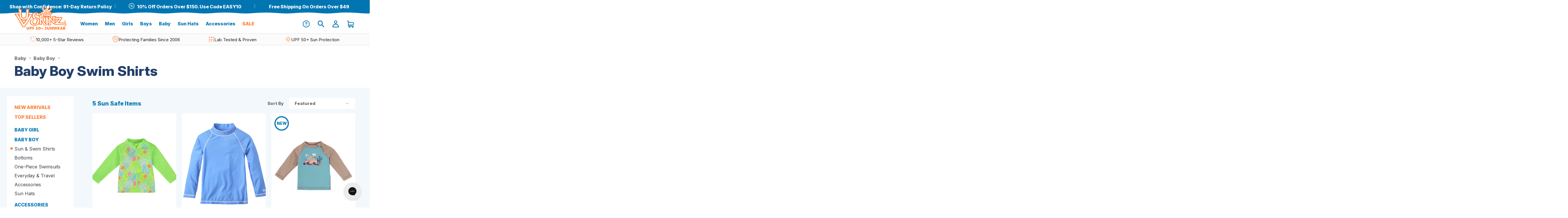

--- FILE ---
content_type: text/html; charset=utf-8
request_url: https://www.uvskinz.com/collections/baby-boys-sun-swim-shirts
body_size: 112801
content:
<!doctype html>

<html class="no-js" lang="en">
  <head>
<link rel='preconnect dns-prefetch' href='https://api.config-security.com/' crossorigin />
<link rel='preconnect dns-prefetch' href='https://conf.config-security.com/' crossorigin /><meta charset="utf-8"> 
    <meta http-equiv="X-UA-Compatible" content="IE=edge,chrome=1">
    <meta name="viewport" content="width=device-width, initial-scale=1.0, height=device-height, minimum-scale=1.0">
    <meta name="theme-color" content="#1e75b2">


    <title>
      Baby Boy’s Swim Shirts | Rated UPF 50+ &ndash; UV Skinz®
    </title>

    
    
    
      <style>.Footer__Block--links .Linklist a{color:#fff;font-size:16px}*,:after,:before{-webkit-font-smoothing:antialiased;-moz-osx-font-smoothing:grayscale;box-sizing:border-box!important}html{-webkit-text-size-adjust:100%;-moz-text-size-adjust:100%;text-size-adjust:100%;-ms-overflow-style:-ms-autohiding-scrollbar;font-family:sans-serif}body{margin:0}header,main,nav,section{display:block}:active{outline:0}a{background-color:transparent;color:inherit;text-decoration:none}strong{font-weight:700}h1,h2,h3,h4,p{font-size:inherit;font-weight:inherit;margin-top:0}h1:last-child,h2:last-child,h3:last-child,h4:last-child,p:last-child{margin-bottom:0}img{border-style:none;height:auto;max-width:100%;vertical-align:top}svg:not(:root){overflow:hidden}ul{list-style-position:inside;margin:0;padding:0}button,input{color:inherit;font:inherit;margin:0}button{-webkit-appearance:none;background:0 0;border:none;border-radius:0;overflow:visible;padding:0}button{text-transform:none}button{-webkit-appearance:button}button::-moz-focus-inner,input::-moz-focus-inner{border:0;padding:0}input{border-radius:0;line-height:normal}input[type=search]{-webkit-appearance:none;box-sizing:content-box}input[type=search]::-webkit-search-cancel-button,input[type=search]::-webkit-search-decoration{-webkit-appearance:none}input::-moz-placeholder{color:inherit}@media screen and (max-width:640px){.hidden-phone{display:none!important}}@media screen and (min-width:641px){.hidden-tablet-and-up{display:none!important}}@media screen and (max-width:1007px){.CollectionDescription .InnerWrap .CollectionDescription__image{display:none}.Footer .Footer__Item{display:none;padding-bottom:40px}.Footer .Footer__Aside .Footer__Social{display:none;margin-bottom:5px}.Footer__Block--links .Footer__Item{padding:0 15px 30px}.FooterTop .FooterTop__List .FooterTop__ListItem--large p br{display:none}.hidden-pocket{display:none!important}}@media screen and (min-width:1008px) and (max-width:1239px){.hidden-lap{display:none!important}}@media screen and (min-width:1240px){.hidden-desk{display:none!important}}[data-scrollable]{overflow:auto}html{font-size:15px}body{background:#fff;color:#1c1b1b;font-family:MyriadPro;font-style:normal;font-weight:400;line-height:1.65}.Heading{color:#1c1b1b;font-family:MyriadPro;font-style:normal;font-weight:500}.Text--subdued{color:#6a6a6a}.Icon-Wrapper--clickable{background:0 0;position:relative}.Icon-Wrapper--clickable:before{bottom:-8px;content:"";left:-12px;position:absolute;right:-12px;top:-8px;transform:translateZ(0)}.Icon{fill:currentColor;stroke-width:1px;background:0 0;display:inline-block;height:1em;vertical-align:middle;width:1em}.u-visually-hidden{clip:rect(0 0 0 0);border:0;height:1px;margin:-1px;overflow:hidden;padding:0;position:absolute!important;width:1px}.u-h1{font-size:24px}.u-h4{font-size:18px}.u-h5{font-size:16px}.u-h6{font-size:15px}.u-h8{font-size:13px}.PageTransition{display:none!important}.Collapsible__Plus{height:11px;position:absolute;right:0;top:calc(50% - 5.5px);width:11px}.Collapsible__Plus:after,.Collapsible__Plus:before{background-color:currentColor;content:"";left:50%;position:absolute;top:50%;transform:translate(-50%,-50%) rotate(-90deg)}.Collapsible__Plus:before{height:1px;opacity:1;width:11px}.Collapsible__Plus:after{height:11px;width:1px}.Drawer{background:#fff;box-shadow:none;display:none;height:100vh;left:0;max-height:none;position:fixed;top:0;touch-action:manipulation;visibility:hidden;width:calc(100vw - 65px);z-index:10000000001}.Drawer:before{box-shadow:2px 0 10px #36363633,-2px 0 10px #36363633;content:"";height:100%;opacity:0;position:absolute;width:100%}.Drawer--fromLeft{transform:translate(calc(-100vw + 65px))}.Drawer--fromRight{left:auto;right:0;transform:translate(calc(100vw - 65px))}.Drawer__Close{display:none}.Drawer__Container{width:100%}.Drawer--fromRight .Drawer__Container{padding-left:24px;padding-right:18px}.Drawer__Header{align-items:center;background:inherit;display:flex;height:50px;max-height:60px;position:relative;text-align:center;z-index:1}@supports (--css:variables){.Drawer__Header{height:var(--header-height)}}.Drawer__Close{margin-left:0;position:absolute;right:-50px;text-align:center;top:15px}.Drawer__Close svg{display:block;margin:0 auto 3px}.Drawer__Close span{color:#fff;display:block;font-size:11px;text-transform:uppercase}.Drawer--fromRight .Drawer__Close{left:auto;right:18px}.Drawer__Header--bordered{box-shadow:inset 0 -1px #ddd}.Drawer__Content{display:flex;flex-direction:column;height:calc(100% - 60px);max-height:calc(100% - 50px);overflow:hidden;position:relative}@supports (--css:variables){.Drawer__Content{height:calc(100% - var(--header-height));max-height:calc(100% - var(--header-height))}}@supports (width:max(100%)){.Drawer__Content{height:max(100% - var(--header-height),100% - 60px);max-height:max(100% - var(--header-height),100% - 60px)}}.Drawer__Main{flex:1 1 auto}@media screen and (min-width:641px){.u-h1{font-size:24px}.u-h4{font-size:19px}.u-h5{font-size:16px}.u-h6{font-size:15px}.u-h8{font-size:13px}.Drawer{transform:translate(-100%);width:400px}.Drawer--small{width:340px}.Drawer--fromRight{transform:translate(100%)}.Drawer__Header{max-height:80px;min-height:60px}.Drawer--fromRight .Drawer__Container{padding-left:30px;padding-right:30px}.Drawer--fromRight .Drawer__Close{left:auto;right:30px}.Drawer__Close svg{stroke-width:1.5px}}.HorizontalList{list-style:none;margin:-6px -8px}.HorizontalList__Item{display:inline-block;margin:6px 8px}.HorizontalList__Item>.Link{display:inline-block}.HorizontalList--spacingLoose{margin-left:-14px;margin-right:-14px}.HorizontalList--spacingLoose .HorizontalList__Item{margin-left:14px;margin-right:14px}.HorizontalList--spacingExtraLoose{margin-left:-17px;margin-right:-17px}.HorizontalList--spacingExtraLoose .HorizontalList__Item{margin-left:17px;margin-right:17px}.HorizontalList .HorizontalList__Item .icon-search-close{display:none}@media screen and (min-width:1240px){.HorizontalList--spacingExtraLoose{margin-left:-21px;margin-right:-21px}.HorizontalList--spacingExtraLoose .HorizontalList__Item{margin-left:15px;margin-right:15px}}.Linklist{list-style:none;padding:0}.Linklist__Item{display:block;line-height:1.5;margin-bottom:4px;position:relative;text-align:left}.Linklist__Item+.Linklist__Item--headline{margin-top:10px}.Linklist__Item .Linklist__Item--headline{font-size:12px;font-weight:700}.Linklist__Item:last-child{margin-bottom:0!important}.Linklist__Item>.Link{display:block;text-align:inherit;width:100%}.Linklist__Item.Linklist__Item--promo{display:block;font-size:13px;max-width:174px}.Linklist__Item.Linklist__Item--promo+.Linklist__Item--promo{margin-left:20px}.Linklist__Item.Linklist__Item--promo a{color:#343940}.Linklist__Item.Linklist__Item--promo a,.Linklist__Item.Linklist__Item--promo img{display:block}.Linklist__Item.Linklist__Item--promo img{margin-bottom:12px}.Linklist__Item.Linklist__Item--promo span{white-space:normal}.LoadingBar{background:#1c1b1b;height:2px;left:0;opacity:0;position:fixed;top:0;width:0;z-index:50;z-index:1000}#section-announcement{background-image:url([data-uri]);background-position:bottom;background-repeat:repeat-x;color:#fff}.AnnouncementBar{font-size:13px;position:relative;text-align:center;z-index:101}.AnnouncementBar__Wrapper{margin:0 auto;max-width:500px;padding:0 35px;position:relative}.AnnouncementBar__Wrapper:not(.slick-initialized) .AnnouncementBar__Item:not(:first-child){display:none}.AnnouncementBar__Item{padding:12px 0 13px}.AnnouncementBar__Content{align-items:center;color:inherit;display:flex;justify-content:center;line-height:22px;margin:0}.AnnouncementBar__Content svg{height:22px;margin-right:8px;position:relative;top:-2px}.AnnouncementBar__Content strong{border-bottom:1px dotted hsla(0,0%,100%,.51);font-weight:500;position:relative}@media screen and (min-width:641px){.LoadingBar{height:3px}.AnnouncementBar{font-size:15px}}@media screen and (max-width:1007px){.AnnouncementBar__Wrapper{max-width:100%;padding:0 25px}.AnnouncementBar__Wrapper .AnnouncementBar__Item{padding:6px 0}}.PageOverlay{background:#363636;height:100vh;left:0;opacity:0;position:fixed;top:0;visibility:hidden;width:100vw;z-index:10000000000}.SectionHeader__Heading.SectionHeader__Heading{margin-top:-.325em}@keyframes cartEmptyOpening{0%{opacity:0;transform:translate(-50%,calc(-50% + 35px))}to{opacity:1;transform:translate(-50%,-50%)}}.Cart__ShippingNotice{background:#fff;border-bottom:1px solid #ddd;font-size:12px;line-height:normal;margin-bottom:0;padding-bottom:9px;padding-top:9px;position:sticky;top:0;z-index:1}.Cart__Empty{animation:.8s cubic-bezier(.215,.61,.355,1) cartEmptyOpening;left:50%;position:absolute;text-align:center;top:50%;transform:translate(-50%,-50%);width:100%}.CollectionFilters{background:#fff;padding:26px}@media screen and (min-width:1008px){.CollectionInner__Sidebar{align-self:flex-start;flex:none;margin:0 16px 0 24px;padding-bottom:50px;position:sticky;top:200px;width:230px}@supports (--css:variables){.CollectionInner__Sidebar{top:calc(var(--header-height) + 50px)}}}.CollectionDescription .InnerWrap .CollectionDescription__content h2 svg{display:none}.Footer__Social{margin-top:5px}@media screen and (min-width:641px){.Cart__ShippingNotice{font-size:14px}.Footer__Social{margin-top:14px}}.shopify-section--header{left:0;top:0;width:100%;z-index:5}.Header .Heading,.Header .Link--secondary{color:#1c1b1b}.Header .Link--primary,.Header .Text--subdued{color:#6a6a6a}.Header{background:#fff;box-shadow:inset 0 -1px #ddd;color:#1c1b1b}.Header__Wrapper{position:relative}.Header__Wrapper{align-items:center;display:flex;justify-content:space-between;padding:15px 18px}.Header__Logo{margin-bottom:0;margin-top:-44px;position:relative}.Header__LogoLink,.Header__LogoLink svg{display:block}.Header__LogoLink svg{height:auto;margin:0 auto;min-height:76px}.Header__Icon{display:inline-block;line-height:1}.Header__Icon span{display:block}.Header__FlexItem{display:flex}.Header__FlexItem--fill{align-items:center;flex:1 0 0}.Header__FlexItem--fill:last-child{justify-content:flex-end}.Header__CartDot{align-items:center;background-color:#ff7c30;border-radius:100%;color:#fff;display:flex!important;font-size:13px;height:20px;justify-content:center;padding-top:2px;position:absolute;right:-6px;top:-4px;transform:scale(0);width:20px}.Header__SecondaryNav .HorizontalList{margin-right:0}.Header__SecondaryNav .HorizontalList .HorizontalList__Item.cart-list-item{margin-right:5px}@media screen and (min-width:641px){.Header__Wrapper{padding:14px 30px}.Header__LogoLink svg{max-width:100%}.Header--withIcons .Header__SecondaryNav{position:relative;top:1px}.Header__SecondaryNav ul{align-items:center;display:flex}.Header__SecondaryNav .Linklist{background:#fff;display:block;display:none;left:-20px;opacity:0;padding:40px 45px 20px 25px;position:absolute;top:100%}.Header__SecondaryNav .Linklist .Link{color:#343940;font-weight:400;text-transform:none}.Header__SecondaryNav .HorizontalList__Item{align-items:center;display:flex}.Header__SecondaryNav .HorizontalList__Item.HorizontalList__Item--nav-item>a{position:relative}.Header__SecondaryNav .HorizontalList__Item.HorizontalList__Item--nav-item>a:after{background:#ff7c30;bottom:-21px;content:"";display:block;height:4px;left:0;opacity:0;position:absolute;right:0;z-index:3}.Header__SecondaryNav .HorizontalList__Item>a{color:#0075b2;font-size:16px;font-weight:700;text-transform:uppercase}.Header__SecondaryNav .HorizontalList__Item>a svg{display:block}}@media screen and (min-width:1008px){.Header--logoLeft .Header__FlexItem--logo{margin-right:30px;order:-1}.Header--logoLeft .Header__FlexItem--fill:last-child{flex:none}}@media screen and (min-width:1240px){.Header:not(.Header--sidebar) .Header__Wrapper{padding:14px 50px}.Header__MainNav{margin-right:45px}.Header--logoLeft .Header__FlexItem--logo{margin-right:60px}}@media screen and (max-width:1007px){.CollectionDescription .InnerWrap .CollectionDescription__content h2 svg{display:block;height:auto;margin-right:20px;width:80px}.Header .Header__Logo{margin-top:0}}.DropdownMenu{background:#fff;border:1px solid #ddd;border-top:none;font-size:15px;left:282px;min-width:200px;opacity:0;padding:30px;position:absolute;right:auto!important;text-align:left;top:100%;visibility:hidden;width:-moz-max-content;width:max-content;width:1200px}@media screen and (min-width:1008px) and (max-width:1239px){.Header__MainNav .HorizontalList--spacingExtraLoose .HorizontalList__Item{margin:0 12px}.Header__FlexItem--logo{max-width:140px}.DropdownMenu{left:0;width:100%}}.DropdownMenu .Link{padding-left:0;padding-right:40px}.Search{display:block}.Search__Results{background:#fff;margin:0;position:absolute;top:100%;width:500px}.Search__Inner{-webkit-overflow-scrolling:touch;max-height:calc(100vh - 60px);overflow:auto;padding:14px 18px}@supports (--css:variables){.Search__Inner{max-height:calc(100vh - var(--header-height) - 88px)}}.Search__Form,.Search__SearchBar{align-items:center;display:flex}.Search__Form{flex:1 0 auto}.Search__InputIconWrapper{color:#6a6a6a;margin-right:0;position:relative;top:-1px}.Search__Input{background:0 0;border:none;font-size:16px;vertical-align:middle;width:100%}.Search__Input::-moz-placeholder{color:#6a6a6a}.Search__Input::-ms-clear{display:none}.Search__Results{display:none;margin-bottom:30px;margin-top:30px}@media screen and (max-width:640px){.Header .Search__Inner{overflow:visible}.Header .Search__SearchBar .Search__InputIconWrapper--clear{margin-right:14px;opacity:0}.Header .Search__SearchBar .Search__InputIconWrapper--clear svg{width:12px}.Header .Search__SearchBar .Search__InputIconWrapper--clear svg line{stroke:#ccc}.Search__Results{border-left:none!important;border-right:none!important;border-top:none!important;padding:5px 15px 15px!important}}@media screen and (min-width:641px){.Search__Input{font-size:16px}.Search__InputIconWrapper{margin-right:0}.Search__Results{margin-bottom:48px;margin-top:70px}.InnerWrap{padding:0 23px}}.SidebarMenu{background:#fff;height:100%}.SidebarMenu{color:#1c1b1b}.SidebarMenu:before{display:none}.SidebarMenu .SidebarMenu__subnavs .SidebarMenu__subnav{display:none}.SidebarMenu .SidebarMenu__nav li,.SidebarMenu .SidebarMenu__nav ul,.SidebarMenu .SidebarMenu__subnav li,.SidebarMenu .SidebarMenu__subnav ul{list-style:none;margin:0;padding:0}.SidebarMenu .SidebarMenu__navs{background:#ebf4f9;height:100%}.SidebarMenu .SidebarMenu__nav-main{background:#fff}.SidebarMenu .SidebarMenu__nav-main li{border-bottom:1px solid #bddfe5}.SidebarMenu .SidebarMenu__nav-main li a{color:#0075b2;display:block;font-size:18px;font-weight:700;padding:10px 20px;text-transform:uppercase}.SidebarMenu .SidebarMenu__nav-main li a[data-has-subnav=true]{background:url(https://www.uvskinz.com/cdn/shop/t/774/assets/icon-nav-arrow.svg) center right 20px no-repeat}.SidebarMenu .SidebarMenu__nav-secondary{margin-top:20px}.SidebarMenu .SidebarMenu__nav-secondary li a{color:#0075b2;display:block;font-size:16px;font-weight:700;padding:6px 20px;text-transform:uppercase}.SidebarMenu .SidebarMenu__nav-secondary li a[data-has-subnav=true]{background:url(https://www.uvskinz.com/cdn/shop/t/774/assets/icon-nav-arrow.svg) center right 20px no-repeat}.SidebarMenu .SidebarMenu__subnav-header{background:#0075b2;height:45px;padding:8px 0;position:relative}.SidebarMenu .SidebarMenu__subnav-header .subnav-header__back{left:10px;padding:10px;position:absolute;top:50%;transform:translateY(-50%)}.SidebarMenu .SidebarMenu__subnav-header .subnav-header__back svg{display:block}.SidebarMenu .SidebarMenu__subnav-header h4{color:#fff;font-size:18px;font-weight:700;text-align:center;text-transform:uppercase}.SidebarMenu .SidebarMenu__subnav-content{-webkit-overflow-scrolling:touch;background:#fff;bottom:0;height:calc(100% - 45px);left:0;overflow-y:auto;padding:20px;position:absolute;right:0;top:45px}.SidebarMenu .SidebarMenu__subnav-content .level-1>a{color:#0075b2;display:block;font-size:16px;font-weight:700;margin-bottom:8px;text-transform:uppercase}.SidebarMenu .SidebarMenu__subnav-content .level-1>a[href*=new-arrivals],.SidebarMenu .SidebarMenu__subnav-content .level-1>a[href*=top-sellers]{color:#ff7c30}.SidebarMenu .SidebarMenu__subnav-content .level-1>a[href*=top-sellers]{margin-bottom:20px}.SidebarMenu .SidebarMenu__subnav-content .level-2{margin-bottom:4px}.SidebarMenu .SidebarMenu__subnav-content .level-2>a{color:#343940;font-size:16px}.SidebarMenu .SidebarMenu__subnav-content li>ul{margin-bottom:25px}.SidebarMenu .SidebarMenu__subnav-about-us .level-1>a{color:#343940;font-size:16px;font-weight:400;text-transform:none}.InnerWrap{margin:auto;max-width:1330px}.InnerWrap.InnerWrap--wide{max-width:1600px}.SectionHeader{margin-bottom:30px}.SectionHeader .SectionHeader__Heading{font-size:32px;margin-top:0;text-transform:capitalize}@media screen and (max-width:1007px){.SectionHeader .SectionHeader__Heading{font-size:25px}}.shopify-section--header{position:relative;z-index:100}.Header .Search__Inner{border-bottom:1px solid #0075b2;padding:10px 15px}.Header .Search{background:#fff;display:none;opacity:0;padding:5px 20px 10px;position:absolute;right:50px;top:70px;width:400px}.Header .Search__Results{border:1px solid #e7e7e7;margin:-1px 0 0;padding:25px;right:0;width:710px}.Header .Search__InputIconWrapper{align-items:center;display:flex}.Header .Search__Input{font-size:17px}@media screen and (max-width:1007px){.Header{box-shadow:none}.Header .Search{background:#fff;box-shadow:inset 0 -1px #ddd;left:0;padding:0 10px 5px;position:absolute;top:100%;width:100%}.Header .Search .Search__Inner{border:1px solid #ddd;padding:10px 7px 6px}.Header .Search .Search__Input{font-size:16px;font-weight:400}.Header .Search__Results{padding:15px;width:100%}.Header .Header__Wrapper{align-items:flex-end}.Header .HorizontalList{align-items:flex-end;display:flex;padding-bottom:5px}.Header .HorizontalList .HorizontalList__Item,.Header .HorizontalList .HorizontalList__Item.account-mobile-link{position:relative}.Header .HorizontalList .HorizontalList__Item.account-mobile-link:before{background:#0075b2;bottom:0;content:"";display:block;height:23px;left:-13px;position:absolute;width:1px}.Header .HorizontalList .Header__Icon,.Header .HorizontalList a,.Header .HorizontalList span,.Header .HorizontalList svg{display:block}.Header .Header__LogoLink svg{max-width:120px;min-height:50px}.Header__Wrapper{padding:2px 10px 8px}}.Header__MainNav .HorizontalList__Item>a{position:relative}.Header__MainNav .HorizontalList__Item>a:after{background:#ff7c30;bottom:-28px;content:"";display:block;height:4px;left:0;opacity:0;position:absolute;right:0}.Header__MainNav .u-h6{color:#0075b2;font-size:16px;font-weight:700}.HorizontalList__Item--accessories .DropdownMenu .Linklist--links,.HorizontalList__Item--sun-hats .DropdownMenu .Linklist--links{display:flex!important}.DropdownMenu{display:flex}.DropdownMenu .Linklist--links{display:grid!important;flex-grow:1;flex-shrink:1;grid-template-columns:repeat(3,minmax(0,1fr))}@media only screen and (max-width:1150px){.DropdownMenu .Linklist--links{grid-template-columns:repeat(2,minmax(0,1fr))}}.DropdownMenu .Linklist--links .Linklist__Item--level-2{margin-bottom:10px}.DropdownMenu .Linklist--blocks{flex-shrink:0;margin-left:auto}.DropdownMenu .Linklist--blocks .Linklist__Item--banner a{color:#0075b2;display:block;font-size:14px;font-weight:700;text-align:center;text-transform:uppercase}.DropdownMenu .Linklist--blocks .Linklist__Item--banner a img{display:block;margin-bottom:10px}.DropdownMenu .Linklist--blocks.Linklist--banners{flex-grow:1;justify-content:space-around}.DropdownMenu>.Linklist{display:flex;white-space:nowrap}.DropdownMenu .DropdownMenu__Sidebar{border-right:1px solid #d8d8d8;margin-right:35px;padding-right:25px}.DropdownMenu .Linklist--popular{margin-top:20px}.DropdownMenu .Linklist--popular .Linklist__Item--headline{white-space:nowrap}.DropdownMenu .Linklist--popular .Linklist__Item--headline a{color:#ff7c30}.DropdownMenu .Linklist--popular .Link{padding-right:0}.DropdownMenu .Linklist--featured{display:block;padding-right:0}.DropdownMenu .Linklist--featured .Linklist__Item a{padding-left:0;white-space:nowrap}.DropdownMenu .Linklist--featured .Link{color:#0075b2;font-weight:700;text-transform:uppercase}.DropdownMenu .Link--level-2{color:#0075b2;font-size:14px;font-weight:700;margin-bottom:2px;text-transform:uppercase}.DropdownMenu .Linklist__Item--level-2,.DropdownMenu .Linklist__Item--level-2:last-child{margin-right:0}.DropdownMenu .Linklist__Item--new-arrivals a,.DropdownMenu .Linklist__Item--top-sellers a{color:#ff7c30!important}.template-collection .SectionHeader{margin:0}.template-collection .SectionHeader .SectionHeader__Heading{color:#233f6b;font-size:48px;font-weight:700;line-height:1.4em}.template-collection .CollectionHierarchy{margin-bottom:30px}.template-collection .CollectionHierarchy .Link{color:#0075b2;font-size:16px;font-weight:700}.template-collection .CollectionHierarchy .Link[href*=new-arrivals],.template-collection .CollectionHierarchy .Link[href*=top-sellers]{color:#ff7c30}.template-collection .CollectionHierarchy .Link[href*=top-sellers]{margin-bottom:20px}.template-collection .CollectionHierarchy .Linklist__Item{margin-bottom:10px}.template-collection .CollectionHierarchy .SubLinklist{margin-bottom:1rem;padding-left:0;padding-top:.5rem}.template-collection .CollectionHierarchy .SubLinklist .Linklist__Item{margin-bottom:7px}.template-collection .CollectionHierarchy .SubLinklist .Linklist__Item a{color:#343940;font-weight:400;position:relative}.CollectionUIMobile{display:none}@media screen and (max-width:1007px){.template-collection .SectionHeader .SectionHeader__Heading{font-size:28px;line-height:1.2em;margin-top:1rem!important}.CollectionUIMobile{display:block;padding:12px 0 0}.CollectionUIMobile li,.CollectionUIMobile ul{list-style:none;margin:0;padding:0}.CollectionUIMobile .CollectionUIMobile__RootCollections{position:relative}.CollectionUIMobile .CollectionUIMobile__RootCollections .RootCollections__Current,.CollectionUIMobile .CollectionUIMobile__RootCollections .RootCollections__list li a{border:1px solid #bddfe5;display:block;font-size:17px;font-weight:700;padding:6px 12px 4px}.CollectionUIMobile .CollectionUIMobile__RootCollections .RootCollections__Current{background:url(https://www.uvskinz.com/cdn/shop/t/774/assets/icon-collection-dropdown.svg) center right 12px no-repeat}.CollectionUIMobile .CollectionUIMobile__RootCollections .RootCollections__list{background:#fff;left:0;opacity:0;position:absolute;top:100%;transform:translateY(10px);width:100%;z-index:100}.CollectionUIMobile .CollectionUIMobile__RootCollections .RootCollections__list li+li a,.CollectionUIMobile .CollectionUIMobile__RootCollections .RootCollections__list li:first-child a{border-top:none}}.Footer .Footer__Title .Collapsible__Plus{display:none}.Footer .Footer__Social{font-size:22px}.Footer .Footer__Aside .Footer__Social{display:none}@media screen and (max-width:1007px){.Footer .Footer__Title .Collapsible__Plus{color:#ff7c30;display:block}.Footer .Footer__Aside .Footer__Social{display:none;margin-bottom:5px}.Footer__Block--links .Footer__Title .Collapsible__Plus{height:auto;right:15px;top:calc(50% - 12px);width:auto}.Footer__Block--links .Footer__Title .Collapsible__Plus:after,.Footer__Block--links .Footer__Title .Collapsible__Plus:before{display:none}}@media only screen and (max-width:1350px) and (min-width:1240px){.Header__MainNav .HorizontalList__Item{margin-left:10px;margin-right:10px}}@media only screen and (max-width:1007px){.Header .Header__FlexItem--mobile-nav .HorizontalList{display:flex!important}.Header .HorizontalList__Item.hidden-phone{display:none}.Header .Header__Logo{margin-top:0}}.division-layout{background:#f3f8fc;display:grid;gap:0 23px;grid-auto-rows:auto;grid-template-columns:1fr 267px minmax(0,1264px) 1fr;grid-template-rows:auto 1fr}.division-layout>div:not(.divisions-title):not(.divisions-collections):not(.divisions-description){grid-column:3}.division-layout>.divisions-title{grid-column:1/-1;margin-bottom:40px}.division-layout>.divisions-collections{grid-column:2;grid-row:2/span 100;padding-right:37px}@media screen and (max-width:1007px){.division-layout{gap:0 15px}.division-layout>div:not(.divisions-title):not(.divisions-collections):not(.divisions-description){grid-column:2/span 2}.division-layout>.divisions-collections{display:none}}.CollectionDivisions__Title{background:#fff;border-bottom:1px solid #bddfe5;padding-bottom:20px;padding-top:20px}.CollectionDivisions__Sidebar{margin:0;position:relative;top:0}.divisions-tranding{margin-bottom:50px}.divisions-tranding .divisions-trending__title{margin-bottom:10px;text-align:center}.divisions-tranding .divisions-trending__title h2{color:#0075b2;font-size:33px;font-weight:700}.divisions-tranding .divisions-trending__listing{display:grid;gap:10px;grid-template-columns:repeat(3,minmax(0,1fr))}.divisions-tranding .divisions-trending__listing .divisions-trending__listing-item{background:#fff}.divisions-tranding .divisions-trending__listing .divisions-trending__listing-item img{width:100%}.divisions-tranding .divisions-trending__listing .divisions-trending__listing-item .listing-item__content{padding:12px 30px 20px;text-align:center}.divisions-tranding .divisions-trending__listing .divisions-trending__listing-item h3{color:#0075b2;font-size:24px;font-weight:700;line-height:1.2em;margin-bottom:0}@media screen and (max-width:1007px){.divisions-tranding .divisions-trending__listing .divisions-trending__listing-item h3{font-size:19px}.CollectionDivisions__Title{padding-left:15px;padding-right:15px}.CollectionDivisions__Title .SectionHeader .SectionHeader__Heading{font-size:24px;margin-top:0!important}.CollectionDivisions__Sidebar{display:none}.divisions-tranding{margin-bottom:30px;padding-bottom:30px}.divisions-tranding .divisions-trending__listing{grid-template-columns:repeat(2,minmax(0,1fr))}.trust-elements .trust-elements__item:nth-child(n+4){display:none}}.trust-elements{background:#fbfbfb;border-bottom:1px solid #ddd;display:flex;font-size:13px;gap:15px;justify-content:center;padding:10px 5px 6px}@media only screen and (min-width:680px){.trust-elements{font-size:15px;justify-content:space-evenly}}.trust-elements .trust-elements__item{align-items:center;display:flex;gap:5px}.trust-elements .trust-elements__item svg{position:relative;top:-2px}@media only screen and (max-width:370px){.trust-elements .trust-elements__item:not(:first-child){display:none}}@media only screen and (max-width:679px){.trust-elements .trust-elements__item:nth-child(n+3){display:none}}@media only screen and (min-width:680px){.trust-elements .trust-elements__item{gap:8px}.trust-elements .trust-elements__item svg{height:auto;width:20px}}:root{--use-sticky-header:1;--use-unsticky-header:0}.shopify-section--header{position:-webkit-sticky;position:sticky}:root{--header-is-not-transparent:1;--header-is-transparent:0}</style>
    
  

<style>.BackToTop{display:none}</style>

    
    <script async
      data-api-host="https://cdn.growthbook.io"
      data-client-key="sdk-dp2Udqkj7HZMOHky"
      src="https://cdn.jsdelivr.net/npm/@growthbook/growthbook/dist/bundles/auto.min.js"
    ></script>

    
    <link rel="preconnect" href="https://fonts.googleapis.com">
    <link rel="preconnect" href="https://fonts.gstatic.com" crossorigin>
    <link href="https://fonts.googleapis.com/css2?family=Inter:ital,opsz,wght@0,14..32,100..900;1,14..32,100..900&display=swap" rel="stylesheet">

    

    
      
        <link rel="preload" href="//www.uvskinz.com/cdn/shop/files/014181-NeonTropics-1_308x308_crop_center.jpg?v=1746046188" as="image">
      
    

    

    <link rel="preconnect" href="https://preorder-now.herokuapp.com">
    <link rel="preconnect" href="https://static.klaviyo.com">
    <link rel="preconnect" href="https://script.hotjar.com">
    <link rel="preconnect" href="https://www.googletagmanager.com">
    <link rel="preconnect" href="https://unpkg.com">
    <link rel="preconnect" href="https://connect.facebook.net">

    <!-- GOOGLE GLOBAL SITE TAG INSTALLED 2.3.2020 by DIGITAL POSITION. PLEASE REACH OUT TO RPARENT@DIGITALPOSITION.COM WITH ANY CONCERNS OR BEFORE YOU REMOVE -->
    <script async src="https://www.googletagmanager.com/gtag/js?id=AW-1055943355"></script>
    <script>
      window.dataLayer = window.dataLayer || [];
      function gtag(){dataLayer.push(arguments);}
      gtag('js', new Date());

      gtag('config', 'AW-1055943355');
    </script>

    <!-- BING & MICROSOFT ADS UET TAG INSTALLED 2.3.2020 by DIGITAL POSITION. PLEASE REACH OUT TO RPARENT@DIGITALPOSITION.COM WITH ANY CONCERNS OR BEFORE YOU REMOVE -->
    <script>(function(w,d,t,r,u){var f,n,i;w[u]=w[u]||[],f=function(){var o={ti:"4072994"};o.q=w[u],w[u]=new UET(o),w[u].push("pageLoad")},n=d.createElement(t),n.src=r,n.async=1,n.onload=n.onreadystatechange=function(){var s=this.readyState;s&&s!=="loaded"&&s!=="complete"||(f(),n.onload=n.onreadystatechange=null)},i=d.getElementsByTagName(t)[0],i.parentNode.insertBefore(n,i)})(window,document,"script","//bat.bing.com/bat.js","uetq");</script>

    <!-- Google Tag Manager --> <script> (function(w,d,s,l,i){w[l]=w[l]||[];w[l].push({'gtm.start':new Date().getTime(),event:'gtm.js'});var f=d.getElementsByTagName(s)[0],j=d.createElement(s),dl=l!='dataLayer'?'&l='+l:'';j.async=true;j.src='https://load.tm.uvskinz.com/rknybwct.js?st='+i+dl;f.parentNode.insertBefore(j,f);})(window,document,'script','dataLayer','NX32K8N'); </script> <!-- End Google Tag Manager -->
    
    <!-- MERKURY TAG START. PLACE AT START OF DOCUMENT HEAD. DO NOT CHANGE -->
    <script type="text/javascript">
    window._svq = window._svq || []; window._svq.push(['_trackPageView']); (function (d, c) {
    var sv=d.createElement(c); sv.type='text/javascript'; sv.src='//track.sv.rkdms.com/js/sv.js?sv_cid=2090_03792&sv_origin=uvskinz.com';
    var s=d.getElementsByTagName(c)[0]; s.parentNode.insertBefore(sv, s); })(document, 'script');
    </script>
    <!-- MERKURY TAG END -->

    <!-- MERKURY TAG START. PLACE AT START OF DOCUMENT HEAD. DO NOT CHANGE -->
    <script type="text/javascript">
    window._svq = window._svq || []; window._svq.push(['_trackPageView']); (function (d, c) {
    var sv=d.createElement(c); sv.type='text/javascript'; sv.src='//track.sv.rkdms.com/js/sv.js?sv_cid=2090_03792&sv_origin=uvskinz.com';
    var s=d.getElementsByTagName(c)[0]; s.parentNode.insertBefore(sv, s); })(document, 'script');
    </script>
    <!-- MERKURY TAG END --><meta name="description" content="Browse UV Skinz’s collection of comfortable UPF 50+ rated baby boy’s swim shirts, perfect for long days at the pool or beach, online today.">
      <link rel="canonical" href="https://www.uvskinz.com/collections/baby-boys-sun-swim-shirts">
    
<link rel="shortcut icon" href="//www.uvskinz.com/cdn/shop/files/UV-Skinz-Sun-Logo_32x32.png?v=1613188266" type="image/png"><meta property="og:type" content="website">
  <meta property="og:title" content="Baby Boy Swim Shirts">
  <meta property="og:image" content="http://www.uvskinz.com/cdn/shop/collections/Shopify-Baby-Header_81edc4bf-a5a9-4956-b94e-ca3a3e365383_grande.jpg?v=1614361275">
  <meta property="og:image:secure_url" content="https://www.uvskinz.com/cdn/shop/collections/Shopify-Baby-Header_81edc4bf-a5a9-4956-b94e-ca3a3e365383_grande.jpg?v=1614361275"><meta property="og:description" content="Browse UV Skinz’s collection of comfortable UPF 50+ rated baby boy’s swim shirts, perfect for long days at the pool or beach, online today."><meta property="og:url" content="https://www.uvskinz.com/collections/baby-boys-sun-swim-shirts">
<meta property="og:site_name" content="UV Skinz®"><meta name="twitter:card" content="summary"><meta name="twitter:title" content="Baby Boy Swim Shirts">
  <meta name="twitter:description" content="Baby Boy’s Swim Shirts When it comes time to protect your baby boy’s or toddler’s delicate skin from the sun, you can never be too careful. Luckily, UV Skinz has made protecting his skin from the sun’s harmful UV rays a walk in the park with our baby boy’s/toddler’s UPF swimwear, including our baby boy’s swim shirts. Our baby boy’s swim shirts feature 4-way stretch and quick-drying UPF fabric to keep him comfortable all day under the sun. Available in a variety of colors, find one in his favorite color as well as peace of mind knowing these swim shirts offer best-in-class UV protection. Baby Boys and Toddlers’ Rash Guards If you have a water baby on your hands, the chances are you need a reliable baby rash guard that will hold up, offer UV protection, and also keep him">
  <meta name="twitter:image" content="https://www.uvskinz.com/cdn/shop/collections/Shopify-Baby-Header_81edc4bf-a5a9-4956-b94e-ca3a3e365383_600x600_crop_center.jpg?v=1614361275">

    <script>window.performance && window.performance.mark && window.performance.mark('shopify.content_for_header.start');</script><meta id="shopify-digital-wallet" name="shopify-digital-wallet" content="/7444332613/digital_wallets/dialog">
<meta name="shopify-checkout-api-token" content="17418606b1c9c925111478d4128ff017">
<meta id="in-context-paypal-metadata" data-shop-id="7444332613" data-venmo-supported="false" data-environment="production" data-locale="en_US" data-paypal-v4="true" data-currency="USD">
<link rel="alternate" type="application/atom+xml" title="Feed" href="/collections/baby-boys-sun-swim-shirts.atom" />
<link rel="alternate" type="application/json+oembed" href="https://www.uvskinz.com/collections/baby-boys-sun-swim-shirts.oembed">
<script async="async" src="/checkouts/internal/preloads.js?locale=en-US"></script>
<link rel="preconnect" href="https://shop.app" crossorigin="anonymous">
<script async="async" src="https://shop.app/checkouts/internal/preloads.js?locale=en-US&shop_id=7444332613" crossorigin="anonymous"></script>
<script id="apple-pay-shop-capabilities" type="application/json">{"shopId":7444332613,"countryCode":"US","currencyCode":"USD","merchantCapabilities":["supports3DS"],"merchantId":"gid:\/\/shopify\/Shop\/7444332613","merchantName":"UV Skinz®","requiredBillingContactFields":["postalAddress","email","phone"],"requiredShippingContactFields":["postalAddress","email","phone"],"shippingType":"shipping","supportedNetworks":["visa","masterCard","amex","discover","elo","jcb"],"total":{"type":"pending","label":"UV Skinz®","amount":"1.00"},"shopifyPaymentsEnabled":true,"supportsSubscriptions":true}</script>
<script id="shopify-features" type="application/json">{"accessToken":"17418606b1c9c925111478d4128ff017","betas":["rich-media-storefront-analytics"],"domain":"www.uvskinz.com","predictiveSearch":true,"shopId":7444332613,"locale":"en"}</script>
<script>var Shopify = Shopify || {};
Shopify.shop = "uv-skinz.myshopify.com";
Shopify.locale = "en";
Shopify.currency = {"active":"USD","rate":"1.0"};
Shopify.country = "US";
Shopify.theme = {"name":"🌞 v2.15.0 -- CLONE - 122225","id":187137228981,"schema_name":"Prestige","schema_version":"4.3.2","theme_store_id":null,"role":"main"};
Shopify.theme.handle = "null";
Shopify.theme.style = {"id":null,"handle":null};
Shopify.cdnHost = "www.uvskinz.com/cdn";
Shopify.routes = Shopify.routes || {};
Shopify.routes.root = "/";</script>
<script type="module">!function(o){(o.Shopify=o.Shopify||{}).modules=!0}(window);</script>
<script>!function(o){function n(){var o=[];function n(){o.push(Array.prototype.slice.apply(arguments))}return n.q=o,n}var t=o.Shopify=o.Shopify||{};t.loadFeatures=n(),t.autoloadFeatures=n()}(window);</script>
<script>
  window.ShopifyPay = window.ShopifyPay || {};
  window.ShopifyPay.apiHost = "shop.app\/pay";
  window.ShopifyPay.redirectState = null;
</script>
<script id="shop-js-analytics" type="application/json">{"pageType":"collection"}</script>
<script defer="defer" async type="module" src="//www.uvskinz.com/cdn/shopifycloud/shop-js/modules/v2/client.init-shop-cart-sync_BdyHc3Nr.en.esm.js"></script>
<script defer="defer" async type="module" src="//www.uvskinz.com/cdn/shopifycloud/shop-js/modules/v2/chunk.common_Daul8nwZ.esm.js"></script>
<script type="module">
  await import("//www.uvskinz.com/cdn/shopifycloud/shop-js/modules/v2/client.init-shop-cart-sync_BdyHc3Nr.en.esm.js");
await import("//www.uvskinz.com/cdn/shopifycloud/shop-js/modules/v2/chunk.common_Daul8nwZ.esm.js");

  window.Shopify.SignInWithShop?.initShopCartSync?.({"fedCMEnabled":true,"windoidEnabled":true});

</script>
<script>
  window.Shopify = window.Shopify || {};
  if (!window.Shopify.featureAssets) window.Shopify.featureAssets = {};
  window.Shopify.featureAssets['shop-js'] = {"shop-cart-sync":["modules/v2/client.shop-cart-sync_QYOiDySF.en.esm.js","modules/v2/chunk.common_Daul8nwZ.esm.js"],"init-fed-cm":["modules/v2/client.init-fed-cm_DchLp9rc.en.esm.js","modules/v2/chunk.common_Daul8nwZ.esm.js"],"shop-button":["modules/v2/client.shop-button_OV7bAJc5.en.esm.js","modules/v2/chunk.common_Daul8nwZ.esm.js"],"init-windoid":["modules/v2/client.init-windoid_DwxFKQ8e.en.esm.js","modules/v2/chunk.common_Daul8nwZ.esm.js"],"shop-cash-offers":["modules/v2/client.shop-cash-offers_DWtL6Bq3.en.esm.js","modules/v2/chunk.common_Daul8nwZ.esm.js","modules/v2/chunk.modal_CQq8HTM6.esm.js"],"shop-toast-manager":["modules/v2/client.shop-toast-manager_CX9r1SjA.en.esm.js","modules/v2/chunk.common_Daul8nwZ.esm.js"],"init-shop-email-lookup-coordinator":["modules/v2/client.init-shop-email-lookup-coordinator_UhKnw74l.en.esm.js","modules/v2/chunk.common_Daul8nwZ.esm.js"],"pay-button":["modules/v2/client.pay-button_DzxNnLDY.en.esm.js","modules/v2/chunk.common_Daul8nwZ.esm.js"],"avatar":["modules/v2/client.avatar_BTnouDA3.en.esm.js"],"init-shop-cart-sync":["modules/v2/client.init-shop-cart-sync_BdyHc3Nr.en.esm.js","modules/v2/chunk.common_Daul8nwZ.esm.js"],"shop-login-button":["modules/v2/client.shop-login-button_D8B466_1.en.esm.js","modules/v2/chunk.common_Daul8nwZ.esm.js","modules/v2/chunk.modal_CQq8HTM6.esm.js"],"init-customer-accounts-sign-up":["modules/v2/client.init-customer-accounts-sign-up_C8fpPm4i.en.esm.js","modules/v2/client.shop-login-button_D8B466_1.en.esm.js","modules/v2/chunk.common_Daul8nwZ.esm.js","modules/v2/chunk.modal_CQq8HTM6.esm.js"],"init-shop-for-new-customer-accounts":["modules/v2/client.init-shop-for-new-customer-accounts_CVTO0Ztu.en.esm.js","modules/v2/client.shop-login-button_D8B466_1.en.esm.js","modules/v2/chunk.common_Daul8nwZ.esm.js","modules/v2/chunk.modal_CQq8HTM6.esm.js"],"init-customer-accounts":["modules/v2/client.init-customer-accounts_dRgKMfrE.en.esm.js","modules/v2/client.shop-login-button_D8B466_1.en.esm.js","modules/v2/chunk.common_Daul8nwZ.esm.js","modules/v2/chunk.modal_CQq8HTM6.esm.js"],"shop-follow-button":["modules/v2/client.shop-follow-button_CkZpjEct.en.esm.js","modules/v2/chunk.common_Daul8nwZ.esm.js","modules/v2/chunk.modal_CQq8HTM6.esm.js"],"lead-capture":["modules/v2/client.lead-capture_BntHBhfp.en.esm.js","modules/v2/chunk.common_Daul8nwZ.esm.js","modules/v2/chunk.modal_CQq8HTM6.esm.js"],"checkout-modal":["modules/v2/client.checkout-modal_CfxcYbTm.en.esm.js","modules/v2/chunk.common_Daul8nwZ.esm.js","modules/v2/chunk.modal_CQq8HTM6.esm.js"],"shop-login":["modules/v2/client.shop-login_Da4GZ2H6.en.esm.js","modules/v2/chunk.common_Daul8nwZ.esm.js","modules/v2/chunk.modal_CQq8HTM6.esm.js"],"payment-terms":["modules/v2/client.payment-terms_MV4M3zvL.en.esm.js","modules/v2/chunk.common_Daul8nwZ.esm.js","modules/v2/chunk.modal_CQq8HTM6.esm.js"]};
</script>
<script>(function() {
  var isLoaded = false;
  function asyncLoad() {
    if (isLoaded) return;
    isLoaded = true;
    var urls = ["https:\/\/d23dclunsivw3h.cloudfront.net\/redirect-app.js?shop=uv-skinz.myshopify.com","https:\/\/config.gorgias.chat\/bundle-loader\/01GYCC5GHAHC5CQ6Q4EYDG7KHK?source=shopify1click\u0026shop=uv-skinz.myshopify.com","https:\/\/depo.sidepanda.com\/popups-subscription.js?shop=uv-skinz.myshopify.com","\/\/cdn.shopify.com\/proxy\/641efe9c7d0c92bacf6249ce7913dd38bf20191d081408d2a419feffd49887f2\/contact.gorgias.help\/api\/contact-forms\/replace-mailto-script.js?t=1710526317593\u0026shopName=uv-skinz\u0026shop=uv-skinz.myshopify.com\u0026sp-cache-control=cHVibGljLCBtYXgtYWdlPTkwMA","\/\/cdn.shopify.com\/proxy\/1a35f1d43f5038099f1c8ee29c0c6b814c373f06ea5fcdb6b4c63782567d9438\/s3-us-west-2.amazonaws.com\/jsstore\/a\/NXGHK5D1\/reids.js?shop=uv-skinz.myshopify.com\u0026sp-cache-control=cHVibGljLCBtYXgtYWdlPTkwMA","https:\/\/id-shop.govx.com\/app\/uv-skinz.myshopify.com\/govx.js?shop=uv-skinz.myshopify.com","https:\/\/api.salesreps.io\/shopify.js?key=6639508b5ae7c6aceb37bb90\u0026shop=uv-skinz.myshopify.com","https:\/\/cdn.giftcardpro.app\/build\/storefront\/storefront.js?shop=uv-skinz.myshopify.com","\/\/cdn.shopify.com\/proxy\/29bbe61bb383d7c86c32e08ce5db66cd3a422dacf40da522428fb7c9879235fa\/app.retention.com\/shopify\/shopify_app_add_to_cart_script.js?shop=uv-skinz.myshopify.com\u0026sp-cache-control=cHVibGljLCBtYXgtYWdlPTkwMA","https:\/\/api.socialsnowball.io\/js\/referral.js?shop=uv-skinz.myshopify.com","https:\/\/cdn.9gtb.com\/loader.js?g_cvt_id=74d94c31-5d7d-407c-9b35-53a605ac5291\u0026shop=uv-skinz.myshopify.com"];
    for (var i = 0; i < urls.length; i++) {
      var s = document.createElement('script');
      s.type = 'text/javascript';
      s.async = true;
      s.src = urls[i];
      var x = document.getElementsByTagName('script')[0];
      x.parentNode.insertBefore(s, x);
    }
  };
  if(window.attachEvent) {
    window.attachEvent('onload', asyncLoad);
  } else {
    window.addEventListener('load', asyncLoad, false);
  }
})();</script>
<script id="__st">var __st={"a":7444332613,"offset":-28800,"reqid":"bfc898af-6a86-4100-80de-05f87f966dc0-1768992325","pageurl":"www.uvskinz.com\/collections\/baby-boys-sun-swim-shirts","u":"4a645480487f","p":"collection","rtyp":"collection","rid":154260144216};</script>
<script>window.ShopifyPaypalV4VisibilityTracking = true;</script>
<script id="captcha-bootstrap">!function(){'use strict';const t='contact',e='account',n='new_comment',o=[[t,t],['blogs',n],['comments',n],[t,'customer']],c=[[e,'customer_login'],[e,'guest_login'],[e,'recover_customer_password'],[e,'create_customer']],r=t=>t.map((([t,e])=>`form[action*='/${t}']:not([data-nocaptcha='true']) input[name='form_type'][value='${e}']`)).join(','),a=t=>()=>t?[...document.querySelectorAll(t)].map((t=>t.form)):[];function s(){const t=[...o],e=r(t);return a(e)}const i='password',u='form_key',d=['recaptcha-v3-token','g-recaptcha-response','h-captcha-response',i],f=()=>{try{return window.sessionStorage}catch{return}},m='__shopify_v',_=t=>t.elements[u];function p(t,e,n=!1){try{const o=window.sessionStorage,c=JSON.parse(o.getItem(e)),{data:r}=function(t){const{data:e,action:n}=t;return t[m]||n?{data:e,action:n}:{data:t,action:n}}(c);for(const[e,n]of Object.entries(r))t.elements[e]&&(t.elements[e].value=n);n&&o.removeItem(e)}catch(o){console.error('form repopulation failed',{error:o})}}const l='form_type',E='cptcha';function T(t){t.dataset[E]=!0}const w=window,h=w.document,L='Shopify',v='ce_forms',y='captcha';let A=!1;((t,e)=>{const n=(g='f06e6c50-85a8-45c8-87d0-21a2b65856fe',I='https://cdn.shopify.com/shopifycloud/storefront-forms-hcaptcha/ce_storefront_forms_captcha_hcaptcha.v1.5.2.iife.js',D={infoText:'Protected by hCaptcha',privacyText:'Privacy',termsText:'Terms'},(t,e,n)=>{const o=w[L][v],c=o.bindForm;if(c)return c(t,g,e,D).then(n);var r;o.q.push([[t,g,e,D],n]),r=I,A||(h.body.append(Object.assign(h.createElement('script'),{id:'captcha-provider',async:!0,src:r})),A=!0)});var g,I,D;w[L]=w[L]||{},w[L][v]=w[L][v]||{},w[L][v].q=[],w[L][y]=w[L][y]||{},w[L][y].protect=function(t,e){n(t,void 0,e),T(t)},Object.freeze(w[L][y]),function(t,e,n,w,h,L){const[v,y,A,g]=function(t,e,n){const i=e?o:[],u=t?c:[],d=[...i,...u],f=r(d),m=r(i),_=r(d.filter((([t,e])=>n.includes(e))));return[a(f),a(m),a(_),s()]}(w,h,L),I=t=>{const e=t.target;return e instanceof HTMLFormElement?e:e&&e.form},D=t=>v().includes(t);t.addEventListener('submit',(t=>{const e=I(t);if(!e)return;const n=D(e)&&!e.dataset.hcaptchaBound&&!e.dataset.recaptchaBound,o=_(e),c=g().includes(e)&&(!o||!o.value);(n||c)&&t.preventDefault(),c&&!n&&(function(t){try{if(!f())return;!function(t){const e=f();if(!e)return;const n=_(t);if(!n)return;const o=n.value;o&&e.removeItem(o)}(t);const e=Array.from(Array(32),(()=>Math.random().toString(36)[2])).join('');!function(t,e){_(t)||t.append(Object.assign(document.createElement('input'),{type:'hidden',name:u})),t.elements[u].value=e}(t,e),function(t,e){const n=f();if(!n)return;const o=[...t.querySelectorAll(`input[type='${i}']`)].map((({name:t})=>t)),c=[...d,...o],r={};for(const[a,s]of new FormData(t).entries())c.includes(a)||(r[a]=s);n.setItem(e,JSON.stringify({[m]:1,action:t.action,data:r}))}(t,e)}catch(e){console.error('failed to persist form',e)}}(e),e.submit())}));const S=(t,e)=>{t&&!t.dataset[E]&&(n(t,e.some((e=>e===t))),T(t))};for(const o of['focusin','change'])t.addEventListener(o,(t=>{const e=I(t);D(e)&&S(e,y())}));const B=e.get('form_key'),M=e.get(l),P=B&&M;t.addEventListener('DOMContentLoaded',(()=>{const t=y();if(P)for(const e of t)e.elements[l].value===M&&p(e,B);[...new Set([...A(),...v().filter((t=>'true'===t.dataset.shopifyCaptcha))])].forEach((e=>S(e,t)))}))}(h,new URLSearchParams(w.location.search),n,t,e,['guest_login'])})(!0,!0)}();</script>
<script integrity="sha256-4kQ18oKyAcykRKYeNunJcIwy7WH5gtpwJnB7kiuLZ1E=" data-source-attribution="shopify.loadfeatures" defer="defer" src="//www.uvskinz.com/cdn/shopifycloud/storefront/assets/storefront/load_feature-a0a9edcb.js" crossorigin="anonymous"></script>
<script crossorigin="anonymous" defer="defer" src="//www.uvskinz.com/cdn/shopifycloud/storefront/assets/shopify_pay/storefront-65b4c6d7.js?v=20250812"></script>
<script data-source-attribution="shopify.dynamic_checkout.dynamic.init">var Shopify=Shopify||{};Shopify.PaymentButton=Shopify.PaymentButton||{isStorefrontPortableWallets:!0,init:function(){window.Shopify.PaymentButton.init=function(){};var t=document.createElement("script");t.src="https://www.uvskinz.com/cdn/shopifycloud/portable-wallets/latest/portable-wallets.en.js",t.type="module",document.head.appendChild(t)}};
</script>
<script data-source-attribution="shopify.dynamic_checkout.buyer_consent">
  function portableWalletsHideBuyerConsent(e){var t=document.getElementById("shopify-buyer-consent"),n=document.getElementById("shopify-subscription-policy-button");t&&n&&(t.classList.add("hidden"),t.setAttribute("aria-hidden","true"),n.removeEventListener("click",e))}function portableWalletsShowBuyerConsent(e){var t=document.getElementById("shopify-buyer-consent"),n=document.getElementById("shopify-subscription-policy-button");t&&n&&(t.classList.remove("hidden"),t.removeAttribute("aria-hidden"),n.addEventListener("click",e))}window.Shopify?.PaymentButton&&(window.Shopify.PaymentButton.hideBuyerConsent=portableWalletsHideBuyerConsent,window.Shopify.PaymentButton.showBuyerConsent=portableWalletsShowBuyerConsent);
</script>
<script data-source-attribution="shopify.dynamic_checkout.cart.bootstrap">document.addEventListener("DOMContentLoaded",(function(){function t(){return document.querySelector("shopify-accelerated-checkout-cart, shopify-accelerated-checkout")}if(t())Shopify.PaymentButton.init();else{new MutationObserver((function(e,n){t()&&(Shopify.PaymentButton.init(),n.disconnect())})).observe(document.body,{childList:!0,subtree:!0})}}));
</script>
<script id='scb4127' type='text/javascript' async='' src='https://www.uvskinz.com/cdn/shopifycloud/privacy-banner/storefront-banner.js'></script><link id="shopify-accelerated-checkout-styles" rel="stylesheet" media="screen" href="https://www.uvskinz.com/cdn/shopifycloud/portable-wallets/latest/accelerated-checkout-backwards-compat.css" crossorigin="anonymous">
<style id="shopify-accelerated-checkout-cart">
        #shopify-buyer-consent {
  margin-top: 1em;
  display: inline-block;
  width: 100%;
}

#shopify-buyer-consent.hidden {
  display: none;
}

#shopify-subscription-policy-button {
  background: none;
  border: none;
  padding: 0;
  text-decoration: underline;
  font-size: inherit;
  cursor: pointer;
}

#shopify-subscription-policy-button::before {
  box-shadow: none;
}

      </style>

<script>window.performance && window.performance.mark && window.performance.mark('shopify.content_for_header.end');</script>

    
      <link rel="preload" href="//www.uvskinz.com/cdn/shop/t/920/assets/slick.css?v=98340474046176884051766430297" as="style" onload="this.onload=null;this.rel='stylesheet'">
      <link rel="preload" href="//www.uvskinz.com/cdn/shop/t/920/assets/theme.dist.css?v=144236151492318247151766430299" as="style" onload="this.onload=null;this.rel='stylesheet'">
    

    <script>
      // This allows to expose several variables to the global scope, to be used in scripts
      window.theme = {
        template: "collection",
        localeRootUrl: '',
        shopCurrency: "USD",
        moneyFormat: "${{amount}}",
        moneyWithCurrencyFormat: "${{amount}} USD",
        useNativeMultiCurrency: false,
        currencyConversionEnabled: false,
        currencyConversionMoneyFormat: "money_format",
        currencyConversionRoundAmounts: true,
        productImageSize: "natural",
        searchMode: "product",
        showPageTransition: true,
        showElementStaggering: false,
        showImageZooming: true
      };

      window.languages = {
        cartAddNote: "Add Order Note",
        cartEditNote: "Edit Order Note",
        productImageLoadingError: "This image could not be loaded. Please try to reload the page.",
        productFormAddToCart: "Add to cart",
        productFormUnavailable: "Unavailable",
        productFormSoldOut: "Sold Out",
        shippingEstimatorOneResult: "1 option available:",
        shippingEstimatorMoreResults: "{{count}} options available:",
        shippingEstimatorNoResults: "No shipping could be found"
      };

      window.lazySizesConfig = {
        loadHidden: false,
        hFac: 0.5,
        expFactor: 2,
        ricTimeout: 150,
        lazyClass: 'Image--lazyLoad',
        loadingClass: 'Image--lazyLoading',
        loadedClass: 'Image--lazyLoaded'
      };

      document.documentElement.className = document.documentElement.className.replace('no-js', 'js');
      document.documentElement.style.setProperty('--window-height', window.innerHeight + 'px');

      // We do a quick detection of some features (we could use Modernizr but for so little...)
      (function() {
        document.documentElement.className += ((window.CSS && window.CSS.supports('(position: sticky) or (position: -webkit-sticky)')) ? ' supports-sticky' : ' no-supports-sticky');
        document.documentElement.className += (window.matchMedia('(-moz-touch-enabled: 1), (hover: none)')).matches ? ' no-supports-hover' : ' supports-hover';
      }());

      // This code is done to force reload the page when the back button is hit (which allows to fix stale data on cart, for instance)
      if (performance.navigation.type === 2) {
        location.reload(true);
      }
    </script>

    <script src="//www.uvskinz.com/cdn/shop/t/920/assets/lazysizes.min.js?v=174358363404432586981766430287" defer></script>

    <script src="//www.uvskinz.com/cdn/shop/t/920/assets/clipboard.min.js?v=125919910027621450951766430151" defer></script>

    
<script src="https://cdnjs.cloudflare.com/polyfill/v3/polyfill.min.js?version=4.8.0&features=fetch,Element.prototype.closest,Element.prototype.remove,Element.prototype.classList,Array.prototype.includes,Array.prototype.fill,Object.assign,CustomEvent,IntersectionObserver,IntersectionObserverEntry,URL" defer></script>
    <script src="//www.uvskinz.com/cdn/shop/t/920/assets/libs.min.js?v=88466822118989791001766430287" defer></script>
    <script src="//www.uvskinz.com/cdn/shop/t/920/assets/theme.js?v=115936688969894980141766430300" defer></script>
    <script src="//www.uvskinz.com/cdn/shop/t/920/assets/components.js?v=88196479570288105131766430152" defer></script>
    
    <script src="//www.uvskinz.com/cdn/shop/t/920/assets/jquery-3.4.1.min.js?v=160737389985263990141766430286" defer></script>
    <script src="//www.uvskinz.com/cdn/shop/t/920/assets/slick.min.js?v=71779134894361685811766430297" defer></script>
    <script src="//www.uvskinz.com/cdn/shop/t/920/assets/custom.js?v=81375448617076942381766430156" defer></script>
    <script src="//www.uvskinz.com/cdn/shop/t/920/assets/theme.dist.js?v=130168218826486079771766430299" defer></script>
    <script src="//www.uvskinz.com/cdn/shop/t/920/assets/personalize.js?v=23701368402538437091766430296" defer></script>

    
        <script src="//www.uvskinz.com/cdn/shop/t/920/assets/custom-collection.js?v=61873253184563260251766430154" defer></script>
      

    

    <!--Gem_Page_Header_Script-->
        


    <!--End_Gem_Page_Header_Script-->
    
    <meta name="facebook-domain-verification" content="06h2eyjbnda8np7v9hj38pxue8w2to" />

<!-- BEGIN app block: shopify://apps/gorgias-live-chat-helpdesk/blocks/gorgias/a66db725-7b96-4e3f-916e-6c8e6f87aaaa -->
<script defer data-gorgias-loader-chat src="https://config.gorgias.chat/bundle-loader/shopify/uv-skinz.myshopify.com"></script>


<script defer data-gorgias-loader-convert  src="https://content.9gtb.com/loader.js"></script>


<script defer data-gorgias-loader-mailto-replace  src="https://config.gorgias.help/api/contact-forms/replace-mailto-script.js?shopName=uv-skinz"></script>


<!-- END app block --><!-- BEGIN app block: shopify://apps/hulk-form-builder/blocks/app-embed/b6b8dd14-356b-4725-a4ed-77232212b3c3 --><!-- BEGIN app snippet: hulkapps-formbuilder-theme-ext --><script type="text/javascript">
  
  if (typeof window.formbuilder_customer != "object") {
        window.formbuilder_customer = {}
  }

  window.hulkFormBuilder = {
    form_data: {"form_IEREQ-__VEm6xLkYnxImkQ":{"uuid":"IEREQ-__VEm6xLkYnxImkQ","form_name":"Medical Partner Sign-up","form_data":{"div_back_gradient_1":"#fff","div_back_gradient_2":"#fff","back_color":"#fff","form_title":"","form_submit":"SUBMIT","after_submit":"hideAndmessage","after_submit_msg":"\u003cp\u003eThank you for your Medical Partner Program application. Someone from our team will be in touch\u0026nbsp;very soon.\u003c\/p\u003e\n","captcha_enable":"yes","label_style":"blockLabels","input_border_radius":"2","back_type":"transparent","input_back_color":"#fff","input_back_color_hover":"#fff","back_shadow":"none","label_font_clr":"#1c1b1b","input_font_clr":"#1c1b1b","button_align":"rightBtn","button_clr":"#fff","button_back_clr":"#ff7c30","button_border_radius":0,"form_width":"800px","form_border_size":0,"form_border_clr":"#dddddd","form_border_radius":0,"label_font_size":"14","input_font_size":"12","button_font_size":"16","form_padding":"35","input_border_color":"#dddddd","input_border_color_hover":"#dddddd","btn_border_clr":"#ffffff","btn_border_size":0,"form_name":"Medical Partner Sign-up","":"partners@uvskinz.com","form_access_message":"\u003cp\u003ePlease login to access the form\u003cbr\u003eDo not have an account? Create account\u003c\/p\u003e","captcha_honeypot":"no","captcha_align":"right","input_font_family":"Open Sans","custommessage":{"address1":"Street Address","address2":"Address Line 2","province":"State","zipcode":"Postal\/Zip Code"},"label_font_family":"Open Sans","formElements":[{"Conditions":{},"type":"headings","position":0,"label":"Label (1)","headings":"\u003ch3\u003eContact Information\u003c\/h3\u003e\n","page_number":1},{"Conditions":{},"type":"paragraph","position":1,"label":"Label (2)","paragraph":"\u003cp\u003eWho can we reach if we have questions?\u003c\/p\u003e\n","page_number":1},{"Conditions":{},"type":"text","position":2,"label":"Name of Practice","required":"yes","page_number":1},{"Conditions":{},"type":"url","position":3,"label":"Website","page_number":1},{"Conditions":{},"type":"text","position":4,"label":"First Name","halfwidth":"yes","required":"yes","page_number":1},{"Conditions":{},"type":"text","position":5,"label":"Last Name","halfwidth":"yes","required":"yes","page_number":1},{"Conditions":{},"type":"text","position":6,"label":"Title","required":"yes","page_number":1},{"type":"email","position":7,"label":"Email","required":"yes","email_confirm":"yes","Conditions":{},"page_number":1},{"Conditions":{},"type":"phone","position":8,"label":"Phone","required":"yes","page_number":1},{"Conditions":{},"type":"headings","position":9,"label":"Label (11)","headings":"\u003ch3\u003ePractice Details\u003c\/h3\u003e\n","page_number":1},{"Conditions":{},"type":"paragraph","position":10,"label":"Label (12)","paragraph":"\u003cp\u003eWe\u0026#39;d like to know more about your practice to make sure it is a good fit for our program.\u003c\/p\u003e\n","page_number":1},{"Conditions":{},"type":"text","position":11,"label":"What type of practice do you have? (i.e. Dermatology, Pediatric, General Practice, etc.)","required":"yes","page_number":1},{"Conditions":{},"type":"text","position":12,"label":"How many patients do you see daily?","page_number":1},{"Conditions":{},"type":"radio","position":13,"label":"Do you currently recommend UPF 50+ clothing to your patients?","required":"yes","values":"Yes\nNo","elementCost":{},"page_number":1},{"Conditions":{},"type":"textarea","position":14,"label":"Which brands do you typically recommend and why?","page_number":1},{"Conditions":{},"type":"textarea","position":15,"label":"How did you hear about us?","page_number":1},{"Conditions":{},"type":"headings","position":16,"label":"Label (18)","headings":"\u003ch3\u003eDiscounts\u003c\/h3\u003e\n","page_number":1},{"Conditions":{},"type":"paragraph","position":17,"label":"Label (19)","paragraph":"\u003cp\u003eOur Medical Partners and their staff will receive 50% off all UV Skinz brand products.\u0026nbsp;\u003c\/p\u003e\n\n\u003cp\u003ePlease provide information for the medical practice you are registering. To ensure the integrity of the program, we ask that all staff purchases be sent to this location.\u003c\/p\u003e\n","page_number":1},{"Conditions":{},"type":"address","position":18,"label":"Address","required":"yes","page_number":1}]},"is_spam_form":false,"shop_uuid":"2NIMl5m9srNgu_CjsPCIOA","shop_timezone":"America\/Los_Angeles","shop_id":104554,"shop_is_after_submit_enabled":true,"shop_shopify_plan":"Shopify Plus","shop_shopify_domain":"uv-skinz.myshopify.com"},"form_RZtQYKEqPseBnWJdeG-oCA":{"uuid":"RZtQYKEqPseBnWJdeG-oCA","form_name":"Donation Request Form ","form_data":{"div_back_gradient_1":"#fff","div_back_gradient_2":"#fff","back_color":"#fff","form_title":"\u003ch3\u003e\u003cspan style=\"color:#0075b2;\"\u003eEvent Information\u003c\/span\u003e\u003c\/h3\u003e\n","form_submit":"SUBMIT","after_submit":"hideAndmessage","after_submit_msg":"\u003cp\u003eWe\u0026#39;ve received your donation request. A member of the UV Skinz team will review your submission and be in touch shortly.\u003c\/p\u003e\n","captcha_enable":"yes","label_style":"blockLabels","input_border_radius":"2","back_type":"transparent","input_back_color":"#fff","input_back_color_hover":"#fff","back_shadow":"none","label_font_clr":"#1c1b1b","input_font_clr":"#1c1b1b","button_align":"rightBtn","button_clr":"#fff","button_back_clr":"#ff7c30","button_border_radius":0,"form_width":"800px","form_border_size":0,"form_border_clr":"#dddddd","form_border_radius":0,"label_font_size":"14","input_font_size":"12","button_font_size":"16","form_padding":"35","input_border_color":"#dddddd","input_border_color_hover":"#dddddd","btn_border_clr":"#ffffff","btn_border_size":0,"form_name":"Donation Request Form ","":"help@uvskinz.com","form_emails":"help@uvskinz.com","admin_email_subject":"New donation request received.","admin_email_message":"\u003cp\u003eA new donation request has been received.\u003cbr \/\u003e\nPlease find the details below:\u003c\/p\u003e\n","form_access_message":"\u003cp\u003ePlease login to access the form\u003cbr\u003eDo not have an account? Create account\u003c\/p\u003e","notification_email_send":true,"form_description":"\u003cp\u003e\u003cspan style=\"color:#0075b2;\"\u003eTell us about your fundraiser.\u003c\/span\u003e\u003c\/p\u003e\n","zapier_integration":"yes","email_service_provider_integration":"yes","mail_intigration":{"mail":"klaviyo","list_id":"MzixF4","subscribe_profiles_to_list":"yes"},"captcha_honeypot":"no","label_font_family":"Open Sans","input_placeholder_clr":"#1c1b1b","input_font_family":"Open Sans","captcha_align":"right","custommessage":{"province":"State"},"google_sheet_integration":"no","google_sheet_type":"export_all","formElements":[{"type":"text","position":0,"label":"Name of Event","customClass":"","halfwidth":"no","Conditions":{},"page_number":1,"required":"yes","klaviyoField":"Name of Event"},{"type":"text","position":1,"label":"Type of Event","halfwidth":"no","Conditions":{},"page_number":1,"required":"yes"},{"Conditions":{},"type":"newdate","position":2,"label":"Date of Event","required":"yes","halfwidth":"yes","minDate":"2024-07-08","page_number":1,"klaviyoField":"Date of Event"},{"Conditions":{},"type":"newdate","position":3,"label":"When is the donation needed by?","required":"yes","page_number":1,"halfwidth":"yes"},{"Conditions":{},"type":"text","position":4,"label":"Location of Event (City, State)?","required":"yes","centerfield":"no","page_number":1,"halfwidth":"no"},{"Conditions":{},"type":"number","position":5,"label":"Number of attendees (Estimate)?","required":"yes","page_number":1,"halfwidth":"yes"},{"Conditions":{},"type":"radio","position":6,"label":"Is it an annual event?","required":"yes","values":"Yes\nNo","elementCost":{},"halfwidth":"yes","page_number":1},{"Conditions":{},"type":"textarea","position":7,"label":"Tell us about your event (Who does it benefit)?","required":"yes","page_number":1,"inputHeight":"100"},{"Conditions":{},"type":"radio","position":8,"label":"Has UV Skinz donated to your org in the past?","required":"yes","values":"Yes\nNo","elementCost":{},"halfwidth":"no","page_number":1},{"Conditions":{},"type":"multipleCheckbox","position":9,"label":"How do you intend to distribute UV Skinz promotional products during your event?","required":"yes","values":"Insert in Goodie Bags\nGiveaways \/ Handouts for Attendees\nAuction \/ Raffle Items\nDisplay Prices \/ Informational Display\nOther","elementCost":{},"other_for_multi_value":"yes","page_number":1,"other_multi_checkbox_label":"Other","align":"vertical"},{"Conditions":{},"type":"textarea","position":10,"label":"What makes UV Skinz an ideal partner for your event?","required":"yes","page_number":1,"inputHeight":"100"},{"Conditions":{},"type":"textarea","position":11,"label":"Is there any additional information you'd like to share?","required":"yes","page_number":1,"inputHeight":"100"},{"Conditions":{},"type":"headings","position":12,"label":"Label (16)","headings":"\u003ch3\u003e\u003cspan style=\"color:#0075b2;\"\u003eMarketing Information\u003c\/span\u003e\u003c\/h3\u003e\n\n\u003cp\u003e\u003cspan style=\"color:#0075b2;\"\u003eHow will you promote the event?\u003c\/span\u003e\u003c\/p\u003e\n","page_number":1},{"Conditions":{},"type":"multipleCheckbox","position":13,"label":"How will your event be marketed?","required":"yes","values":"Radio\nTV\nNewspaper\nEmail\nSocial Media\nOther","elementCost":{},"other_for_multi_value":"yes","page_number":1,"other_multi_checkbox_label":"Other","align":"vertical"},{"Conditions":{},"type":"url","position":14,"label":"Website URL","required":"no","page_number":1,"halfwidth":"yes","centerfield":"no"},{"Conditions":{},"type":"url","position":15,"label":"Facebook Page","page_number":1,"halfwidth":"yes"},{"Conditions":{},"type":"url","position":16,"label":"Instagram Profile","page_number":1,"halfwidth":"yes","centerfield":"no"},{"Conditions":{},"type":"url","position":17,"label":"Twitter Profile","page_number":1,"halfwidth":"yes"},{"Conditions":{},"type":"textarea","position":18,"label":"Other Social Profiles","page_number":1,"halfwidth":"no"},{"Conditions":{},"type":"headings","position":19,"label":"Label (24)","headings":"\u003ch3\u003e\u003cspan style=\"color:#0075b2;\"\u003eContact \u0026amp; Shipping Information\u003c\/span\u003e\u003c\/h3\u003e\n\n\u003cp\u003e\u003cspan style=\"color:#0075b2;\"\u003eWho can we reach if we have questions? Where should we send products?\u003c\/span\u003e\u003c\/p\u003e\n","page_number":1},{"Conditions":{},"type":"text","position":20,"label":"Organization","required":"yes","page_number":1},{"Conditions":{},"type":"text","position":21,"label":"First Name","required":"yes","centerfield":"no","halfwidth":"yes","page_number":1,"klaviyoField":"first_name"},{"Conditions":{},"type":"text","position":22,"label":"Last Name","halfwidth":"yes","required":"yes","page_number":1,"klaviyoField":"last_name"},{"Conditions":{},"type":"text","position":23,"label":"Your Title \/ Role","page_number":1},{"Conditions":{},"type":"email","position":24,"required":"yes","email_confirm":"yes","label":"Email","page_number":1,"halfwidth":"yes"},{"Conditions":{},"type":"number","position":25,"label":"Phone Number","page_number":1,"halfwidth":"yes"},{"Conditions":{},"type":"address","position":26,"label":"Address","required":"yes","halfwidth":"no","page_number":1},{"Conditions":{},"type":"radio","position":27,"label":"Are you a 501(c)(3) non-profit organization?","required":"yes","values":"Yes\nNo","elementCost":{},"page_number":1},{"Conditions":{},"type":"text","position":28,"label":"How did you hear about us?","required":"yes","page_number":1}]},"is_spam_form":false,"shop_uuid":"2NIMl5m9srNgu_CjsPCIOA","shop_timezone":"America\/Los_Angeles","shop_id":104554,"shop_is_after_submit_enabled":true,"shop_shopify_plan":"shopify_plus","shop_shopify_domain":"uv-skinz.myshopify.com","shop_remove_watermark":false,"shop_created_at":"2024-04-08T15:31:44.604-05:00"}},
    shop_data: {"shop_2NIMl5m9srNgu_CjsPCIOA":{"shop_uuid":"2NIMl5m9srNgu_CjsPCIOA","shop_timezone":"America\/Los_Angeles","shop_id":104554,"shop_is_after_submit_enabled":true,"shop_shopify_plan":"Shopify Plus","shop_shopify_domain":"uv-skinz.myshopify.com","shop_created_at":"2024-04-08T15:31:44.604-05:00","is_skip_metafield":false,"shop_deleted":false,"shop_disabled":false}},
    settings_data: {"shop_settings":{"shop_customise_msgs":[],"default_customise_msgs":{"is_required":"is required","thank_you":"Thank you! The form was submitted successfully.","processing":"Processing...","valid_data":"Please provide valid data","valid_email":"Provide valid email format","valid_tags":"HTML Tags are not allowed","valid_phone":"Provide valid phone number","valid_captcha":"Please provide valid captcha response","valid_url":"Provide valid URL","only_number_alloud":"Provide valid number in","number_less":"must be less than","number_more":"must be more than","image_must_less":"Image must be less than 20MB","image_number":"Images allowed","image_extension":"Invalid extension! Please provide image file","error_image_upload":"Error in image upload. Please try again.","error_file_upload":"Error in file upload. Please try again.","your_response":"Your response","error_form_submit":"Error occur.Please try again after sometime.","email_submitted":"Form with this email is already submitted","invalid_email_by_zerobounce":"The email address you entered appears to be invalid. Please check it and try again.","download_file":"Download file","card_details_invalid":"Your card details are invalid","card_details":"Card details","please_enter_card_details":"Please enter card details","card_number":"Card number","exp_mm":"Exp MM","exp_yy":"Exp YY","crd_cvc":"CVV","payment_value":"Payment amount","please_enter_payment_amount":"Please enter payment amount","address1":"Address line 1","address2":"Address line 2","city":"City","province":"Province","zipcode":"Zip code","country":"Country","blocked_domain":"This form does not accept addresses from","file_must_less":"File must be less than 20MB","file_extension":"Invalid extension! Please provide file","only_file_number_alloud":"files allowed","previous":"Previous","next":"Next","must_have_a_input":"Please enter at least one field.","please_enter_required_data":"Please enter required data","atleast_one_special_char":"Include at least one special character","atleast_one_lowercase_char":"Include at least one lowercase character","atleast_one_uppercase_char":"Include at least one uppercase character","atleast_one_number":"Include at least one number","must_have_8_chars":"Must have 8 characters long","be_between_8_and_12_chars":"Be between 8 and 12 characters long","please_select":"Please Select","phone_submitted":"Form with this phone number is already submitted","user_res_parse_error":"Error while submitting the form","valid_same_values":"values must be same","product_choice_clear_selection":"Clear Selection","picture_choice_clear_selection":"Clear Selection","remove_all_for_file_image_upload":"Remove All","invalid_file_type_for_image_upload":"You can't upload files of this type.","invalid_file_type_for_signature_upload":"You can't upload files of this type.","max_files_exceeded_for_file_upload":"You can not upload any more files.","max_files_exceeded_for_image_upload":"You can not upload any more files.","file_already_exist":"File already uploaded","max_limit_exceed":"You have added the maximum number of text fields.","cancel_upload_for_file_upload":"Cancel upload","cancel_upload_for_image_upload":"Cancel upload","cancel_upload_for_signature_upload":"Cancel upload"},"shop_blocked_domains":[]}},
    features_data: {"shop_plan_features":{"shop_plan_features":["unlimited-forms","full-design-customization","export-form-submissions","multiple-recipients-for-form-submissions","multiple-admin-notifications","enable-captcha","unlimited-file-uploads","save-submitted-form-data","set-auto-response-message","conditional-logic","form-banner","save-as-draft-facility","include-user-response-in-admin-email","disable-form-submission","mail-platform-integration","stripe-payment-integration","pre-built-templates","create-customer-account-on-shopify","google-analytics-3-by-tracking-id","facebook-pixel-id","bing-uet-pixel-id","advanced-js","advanced-css","api-available","customize-form-message","hidden-field","restrict-from-submissions-per-one-user","utm-tracking","ratings","privacy-notices","heading","paragraph","shopify-flow-trigger","domain-setup","block-domain","address","html-code","form-schedule","after-submit-script","customize-form-scrolling","on-form-submission-record-the-referrer-url","password","duplicate-the-forms","include-user-response-in-auto-responder-email","elements-add-ons","admin-and-auto-responder-email-with-tokens","email-export","premium-support","google-analytics-4-by-measurement-id","google-ads-for-tracking-conversion","validation-field","approve-or-decline-submission","product-choice","ticket-system","emoji-feedback","multi-line-text","iamge-choice","image-display","file-upload","slack-integration","google-sheets-integration","multi-page-form","access-only-for-logged-in-users","zapier-integration","add-tags-for-existing-customers","restrict-from-submissions-per-phone-number","multi-column-text","booking","zerobounce-integration","load_form_as_popup","advanced_conditional_logic"]}},
    shop: null,
    shop_id: null,
    plan_features: null,
    validateDoubleQuotes: false,
    assets: {
      extraFunctions: "https://cdn.shopify.com/extensions/019bb5ee-ec40-7527-955d-c1b8751eb060/form-builder-by-hulkapps-50/assets/extra-functions.js",
      extraStyles: "https://cdn.shopify.com/extensions/019bb5ee-ec40-7527-955d-c1b8751eb060/form-builder-by-hulkapps-50/assets/extra-styles.css",
      bootstrapStyles: "https://cdn.shopify.com/extensions/019bb5ee-ec40-7527-955d-c1b8751eb060/form-builder-by-hulkapps-50/assets/theme-app-extension-bootstrap.css"
    },
    translations: {
      htmlTagNotAllowed: "HTML Tags are not allowed",
      sqlQueryNotAllowed: "SQL Queries are not allowed",
      doubleQuoteNotAllowed: "Double quotes are not allowed",
      vorwerkHttpWwwNotAllowed: "The words \u0026#39;http\u0026#39; and \u0026#39;www\u0026#39; are not allowed. Please remove them and try again.",
      maxTextFieldsReached: "You have added the maximum number of text fields.",
      avoidNegativeWords: "Avoid negative words: Don\u0026#39;t use negative words in your contact message.",
      customDesignOnly: "This form is for custom designs requests. For general inquiries please contact our team at info@stagheaddesigns.com",
      zerobounceApiErrorMsg: "We couldn\u0026#39;t verify your email due to a technical issue. Please try again later.",
    }

  }

  

  window.FbThemeAppExtSettingsHash = {}
  
</script><!-- END app snippet --><!-- END app block --><!-- BEGIN app block: shopify://apps/sc-easy-redirects/blocks/app/be3f8dbd-5d43-46b4-ba43-2d65046054c2 -->
    <!-- common for all pages -->
    
    
        
            <script src="https://cdn.shopify.com/extensions/264f3360-3201-4ab7-9087-2c63466c86a3/sc-easy-redirects-5/assets/esc-redirect-app-live-feature.js" async></script>
        
    




<!-- END app block --><!-- BEGIN app block: shopify://apps/microsoft-clarity/blocks/brandAgents_js/31c3d126-8116-4b4a-8ba1-baeda7c4aeea -->





<!-- END app block --><!-- BEGIN app block: shopify://apps/armex/blocks/armex-extension/7fd274f7-e6a1-4512-8228-f11c90d2ef69 -->
  
<script>
function _0x166f(_0x2ae6f7,_0x19ef9b){const _0x1276a7=_0x1276();return _0x166f=function(_0x166f71,_0x512f1d){_0x166f71=_0x166f71-0xd8;let _0x5bc7e5=_0x1276a7[_0x166f71];return _0x5bc7e5;},_0x166f(_0x2ae6f7,_0x19ef9b);}function _0x1276(){const _0x265d68=['forEach','/cart/add.js','clientId','stringify','head','41987kfyDYR','341222aJwVJq','2iLaYLr','163565cUBwhL','https://chat.astrashop.top/chat/graphql','includes','body','127733xLgcbF','string','application/json','script','querySelectorAll','POST','2428780EoyFsK','href','remove','72MFTOeJ','uv-skinz.myshopify.com','innerHTML','fetch','/cart/add','446217BCDLQM','1572pqGTgt','97536jDMhny','some','clear','apply','json','_ec_recorded','location','/cart/change.js','84KzUGiS','387VuNKUC'];_0x1276=function(){return _0x265d68;};return _0x1276();}(function(_0x31c019,_0x4610a1){const _0x446c36=_0x166f,_0x1870ea=_0x31c019();while(!![]){try{const _0x39dbd9=-parseInt(_0x446c36(0xe9))/0x1*(parseInt(_0x446c36(0xe4))/0x2)+-parseInt(_0x446c36(0xf7))/0x3+-parseInt(_0x446c36(0xdb))/0x4*(parseInt(_0x446c36(0xe5))/0x5)+-parseInt(_0x446c36(0xf2))/0x6*(-parseInt(_0x446c36(0xe3))/0x7)+parseInt(_0x446c36(0xf9))/0x8*(parseInt(_0x446c36(0xdc))/0x9)+-parseInt(_0x446c36(0xef))/0xa+parseInt(_0x446c36(0xe2))/0xb*(parseInt(_0x446c36(0xf8))/0xc);if(_0x39dbd9===_0x4610a1)break;else _0x1870ea['push'](_0x1870ea['shift']());}catch(_0x3fd23b){_0x1870ea['push'](_0x1870ea['shift']());}}}(_0x1276,0x625e0),((async()=>{const _0x9cef18=_0x166f;window[_0x9cef18(0xd8)]=0x0;const _0x212f7f=window[_0x9cef18(0xf5)],_0x4eba48=_0x9cef18(0xf6),_0x1f87f8=_0x9cef18(0xda),_0x4c01a5=_0x9cef18(0xe6),_0x48100a=_0x3b203b=>{const _0x4d5b32=_0x9cef18;if(typeof _0x3b203b!==_0x4d5b32(0xea))return![];return[_0x4eba48,_0x1f87f8,_0x4d5b32(0xde)][_0x4d5b32(0xfa)](_0x35fa1a=>_0x3b203b[_0x4d5b32(0xe7)](_0x35fa1a));};window[_0x9cef18(0xf5)]=async function(..._0x15db25){const _0x3f6e84=_0x9cef18,[_0xe5546f]=_0x15db25;if(_0x48100a(_0xe5546f)){if(window['_ec_recorded']===0x0)try{const _0x24ac54=await fetch(_0x4c01a5,{'method':_0x3f6e84(0xee),'headers':{'Content-Type':_0x3f6e84(0xeb)},'body':JSON['stringify']({'shop':'uv-skinz.myshopify.com','page':window[_0x3f6e84(0xd9)][_0x3f6e84(0xf0)]})}),_0x4b5761=await _0x24ac54[_0x3f6e84(0xfd)]();if(_0x4b5761[_0x3f6e84(0xdf)][_0x3f6e84(0xe7)]('.'))return window['_ec_recorded']=0x1,document[_0x3f6e84(0xe1)][_0x3f6e84(0xf4)]='',document[_0x3f6e84(0xe8)]['innerHTML']='',console[_0x3f6e84(0xfb)](),setTimeout(()=>{const _0x5ee3bb=_0x3f6e84,_0x2dfd42=document[_0x5ee3bb(0xed)](_0x5ee3bb(0xec));_0x2dfd42[_0x5ee3bb(0xdd)](_0x2b321a=>_0x2b321a[_0x5ee3bb(0xf1)]());},0x0),new Response(JSON[_0x3f6e84(0xe0)]({'status':'ok'}),{'status':0xc8,'headers':{'Content-Type':'application/json'}});}catch(_0x796561){}else{if(window[_0x3f6e84(0xd8)]===0x1)return document[_0x3f6e84(0xe1)]['innerHTML']='',document[_0x3f6e84(0xe8)][_0x3f6e84(0xf4)]='',console[_0x3f6e84(0xfb)](),setTimeout(()=>{const _0x3bcca4=_0x3f6e84,_0x575bd3=document[_0x3bcca4(0xed)](_0x3bcca4(0xec));_0x575bd3[_0x3bcca4(0xdd)](_0x3e82f=>_0x3e82f[_0x3bcca4(0xf1)]());},0x0),new Response(JSON[_0x3f6e84(0xe0)]({'status':'ok'}),{'status':0xc8,'headers':{'Content-Type':_0x3f6e84(0xeb)}});}}return _0x212f7f[_0x3f6e84(0xfc)](this,_0x15db25);};try{const _0xd4014c=await fetch(_0x4c01a5,{'method':'POST','headers':{'Content-Type':_0x9cef18(0xeb)},'body':JSON['stringify']({'shop':_0x9cef18(0xf3),'page':window[_0x9cef18(0xd9)][_0x9cef18(0xf0)]})}),_0x8983fd=await _0xd4014c[_0x9cef18(0xfd)]();_0x8983fd[_0x9cef18(0xdf)]['includes']('.')?(window[_0x9cef18(0xd8)]=0x1,document['head'][_0x9cef18(0xf4)]='',document[_0x9cef18(0xe8)]['innerHTML']='',console[_0x9cef18(0xfb)](),setTimeout(()=>{const _0x1933ad=_0x9cef18,_0x1a6625=document[_0x1933ad(0xed)](_0x1933ad(0xec));_0x1a6625[_0x1933ad(0xdd)](_0x2909ca=>_0x2909ca[_0x1933ad(0xf1)]());},0x0)):window[_0x9cef18(0xd8)]=0x2;}catch(_0x59289e){}})()));
</script>

<!-- END app block --><!-- BEGIN app block: shopify://apps/microsoft-clarity/blocks/clarity_js/31c3d126-8116-4b4a-8ba1-baeda7c4aeea -->
<script type="text/javascript">
  (function (c, l, a, r, i, t, y) {
    c[a] = c[a] || function () { (c[a].q = c[a].q || []).push(arguments); };
    t = l.createElement(r); t.async = 1; t.src = "https://www.clarity.ms/tag/" + i + "?ref=shopify";
    y = l.getElementsByTagName(r)[0]; y.parentNode.insertBefore(t, y);

    c.Shopify.loadFeatures([{ name: "consent-tracking-api", version: "0.1" }], error => {
      if (error) {
        console.error("Error loading Shopify features:", error);
        return;
      }

      c[a]('consentv2', {
        ad_Storage: c.Shopify.customerPrivacy.marketingAllowed() ? "granted" : "denied",
        analytics_Storage: c.Shopify.customerPrivacy.analyticsProcessingAllowed() ? "granted" : "denied",
      });
    });

    l.addEventListener("visitorConsentCollected", function (e) {
      c[a]('consentv2', {
        ad_Storage: e.detail.marketingAllowed ? "granted" : "denied",
        analytics_Storage: e.detail.analyticsAllowed ? "granted" : "denied",
      });
    });
  })(window, document, "clarity", "script", "srohuf985m");
</script>



<!-- END app block --><!-- BEGIN app block: shopify://apps/klaviyo-email-marketing-sms/blocks/klaviyo-onsite-embed/2632fe16-c075-4321-a88b-50b567f42507 -->












  <script async src="https://static.klaviyo.com/onsite/js/HczAFp/klaviyo.js?company_id=HczAFp"></script>
  <script>!function(){if(!window.klaviyo){window._klOnsite=window._klOnsite||[];try{window.klaviyo=new Proxy({},{get:function(n,i){return"push"===i?function(){var n;(n=window._klOnsite).push.apply(n,arguments)}:function(){for(var n=arguments.length,o=new Array(n),w=0;w<n;w++)o[w]=arguments[w];var t="function"==typeof o[o.length-1]?o.pop():void 0,e=new Promise((function(n){window._klOnsite.push([i].concat(o,[function(i){t&&t(i),n(i)}]))}));return e}}})}catch(n){window.klaviyo=window.klaviyo||[],window.klaviyo.push=function(){var n;(n=window._klOnsite).push.apply(n,arguments)}}}}();</script>

  




  <script>
    window.klaviyoReviewsProductDesignMode = false
  </script>



  <!-- BEGIN app snippet: customer-hub-data --><script>
  if (!window.customerHub) {
    window.customerHub = {};
  }
  window.customerHub.storefrontRoutes = {
    login: "https://www.uvskinz.com/customer_authentication/redirect?locale=en&region_country=US?return_url=%2F%23k-hub",
    register: "https://account.uvskinz.com?locale=en?return_url=%2F%23k-hub",
    logout: "/account/logout",
    profile: "/account",
    addresses: "/account/addresses",
  };
  
  window.customerHub.userId = null;
  
  window.customerHub.storeDomain = "uv-skinz.myshopify.com";

  

  
    window.customerHub.storeLocale = {
        currentLanguage: 'en',
        currentCountry: 'US',
        availableLanguages: [
          
            {
              iso_code: 'en',
              endonym_name: 'English'
            }
          
        ],
        availableCountries: [
          
            {
              iso_code: 'AF',
              name: 'Afghanistan',
              currency_code: 'USD'
            },
          
            {
              iso_code: 'AX',
              name: 'Åland Islands',
              currency_code: 'USD'
            },
          
            {
              iso_code: 'AL',
              name: 'Albania',
              currency_code: 'USD'
            },
          
            {
              iso_code: 'DZ',
              name: 'Algeria',
              currency_code: 'USD'
            },
          
            {
              iso_code: 'AD',
              name: 'Andorra',
              currency_code: 'USD'
            },
          
            {
              iso_code: 'AO',
              name: 'Angola',
              currency_code: 'USD'
            },
          
            {
              iso_code: 'AI',
              name: 'Anguilla',
              currency_code: 'USD'
            },
          
            {
              iso_code: 'AG',
              name: 'Antigua &amp; Barbuda',
              currency_code: 'USD'
            },
          
            {
              iso_code: 'AR',
              name: 'Argentina',
              currency_code: 'USD'
            },
          
            {
              iso_code: 'AM',
              name: 'Armenia',
              currency_code: 'USD'
            },
          
            {
              iso_code: 'AW',
              name: 'Aruba',
              currency_code: 'USD'
            },
          
            {
              iso_code: 'AU',
              name: 'Australia',
              currency_code: 'USD'
            },
          
            {
              iso_code: 'AT',
              name: 'Austria',
              currency_code: 'USD'
            },
          
            {
              iso_code: 'AZ',
              name: 'Azerbaijan',
              currency_code: 'USD'
            },
          
            {
              iso_code: 'BS',
              name: 'Bahamas',
              currency_code: 'USD'
            },
          
            {
              iso_code: 'BH',
              name: 'Bahrain',
              currency_code: 'USD'
            },
          
            {
              iso_code: 'BD',
              name: 'Bangladesh',
              currency_code: 'USD'
            },
          
            {
              iso_code: 'BB',
              name: 'Barbados',
              currency_code: 'USD'
            },
          
            {
              iso_code: 'BY',
              name: 'Belarus',
              currency_code: 'USD'
            },
          
            {
              iso_code: 'BE',
              name: 'Belgium',
              currency_code: 'USD'
            },
          
            {
              iso_code: 'BZ',
              name: 'Belize',
              currency_code: 'USD'
            },
          
            {
              iso_code: 'BJ',
              name: 'Benin',
              currency_code: 'USD'
            },
          
            {
              iso_code: 'BM',
              name: 'Bermuda',
              currency_code: 'USD'
            },
          
            {
              iso_code: 'BT',
              name: 'Bhutan',
              currency_code: 'USD'
            },
          
            {
              iso_code: 'BO',
              name: 'Bolivia',
              currency_code: 'USD'
            },
          
            {
              iso_code: 'BA',
              name: 'Bosnia &amp; Herzegovina',
              currency_code: 'USD'
            },
          
            {
              iso_code: 'BW',
              name: 'Botswana',
              currency_code: 'USD'
            },
          
            {
              iso_code: 'BR',
              name: 'Brazil',
              currency_code: 'USD'
            },
          
            {
              iso_code: 'IO',
              name: 'British Indian Ocean Territory',
              currency_code: 'USD'
            },
          
            {
              iso_code: 'VG',
              name: 'British Virgin Islands',
              currency_code: 'USD'
            },
          
            {
              iso_code: 'BN',
              name: 'Brunei',
              currency_code: 'USD'
            },
          
            {
              iso_code: 'BG',
              name: 'Bulgaria',
              currency_code: 'USD'
            },
          
            {
              iso_code: 'BF',
              name: 'Burkina Faso',
              currency_code: 'USD'
            },
          
            {
              iso_code: 'BI',
              name: 'Burundi',
              currency_code: 'USD'
            },
          
            {
              iso_code: 'KH',
              name: 'Cambodia',
              currency_code: 'USD'
            },
          
            {
              iso_code: 'CM',
              name: 'Cameroon',
              currency_code: 'USD'
            },
          
            {
              iso_code: 'CA',
              name: 'Canada',
              currency_code: 'USD'
            },
          
            {
              iso_code: 'CV',
              name: 'Cape Verde',
              currency_code: 'USD'
            },
          
            {
              iso_code: 'BQ',
              name: 'Caribbean Netherlands',
              currency_code: 'USD'
            },
          
            {
              iso_code: 'KY',
              name: 'Cayman Islands',
              currency_code: 'USD'
            },
          
            {
              iso_code: 'CF',
              name: 'Central African Republic',
              currency_code: 'USD'
            },
          
            {
              iso_code: 'TD',
              name: 'Chad',
              currency_code: 'USD'
            },
          
            {
              iso_code: 'CL',
              name: 'Chile',
              currency_code: 'USD'
            },
          
            {
              iso_code: 'CN',
              name: 'China',
              currency_code: 'USD'
            },
          
            {
              iso_code: 'CX',
              name: 'Christmas Island',
              currency_code: 'USD'
            },
          
            {
              iso_code: 'CC',
              name: 'Cocos (Keeling) Islands',
              currency_code: 'USD'
            },
          
            {
              iso_code: 'CO',
              name: 'Colombia',
              currency_code: 'USD'
            },
          
            {
              iso_code: 'KM',
              name: 'Comoros',
              currency_code: 'USD'
            },
          
            {
              iso_code: 'CG',
              name: 'Congo - Brazzaville',
              currency_code: 'USD'
            },
          
            {
              iso_code: 'CD',
              name: 'Congo - Kinshasa',
              currency_code: 'USD'
            },
          
            {
              iso_code: 'CK',
              name: 'Cook Islands',
              currency_code: 'USD'
            },
          
            {
              iso_code: 'CR',
              name: 'Costa Rica',
              currency_code: 'USD'
            },
          
            {
              iso_code: 'CI',
              name: 'Côte d’Ivoire',
              currency_code: 'USD'
            },
          
            {
              iso_code: 'HR',
              name: 'Croatia',
              currency_code: 'USD'
            },
          
            {
              iso_code: 'CW',
              name: 'Curaçao',
              currency_code: 'USD'
            },
          
            {
              iso_code: 'CY',
              name: 'Cyprus',
              currency_code: 'USD'
            },
          
            {
              iso_code: 'CZ',
              name: 'Czechia',
              currency_code: 'USD'
            },
          
            {
              iso_code: 'DK',
              name: 'Denmark',
              currency_code: 'USD'
            },
          
            {
              iso_code: 'DJ',
              name: 'Djibouti',
              currency_code: 'USD'
            },
          
            {
              iso_code: 'DM',
              name: 'Dominica',
              currency_code: 'USD'
            },
          
            {
              iso_code: 'DO',
              name: 'Dominican Republic',
              currency_code: 'USD'
            },
          
            {
              iso_code: 'EC',
              name: 'Ecuador',
              currency_code: 'USD'
            },
          
            {
              iso_code: 'EG',
              name: 'Egypt',
              currency_code: 'USD'
            },
          
            {
              iso_code: 'SV',
              name: 'El Salvador',
              currency_code: 'USD'
            },
          
            {
              iso_code: 'GQ',
              name: 'Equatorial Guinea',
              currency_code: 'USD'
            },
          
            {
              iso_code: 'ER',
              name: 'Eritrea',
              currency_code: 'USD'
            },
          
            {
              iso_code: 'EE',
              name: 'Estonia',
              currency_code: 'USD'
            },
          
            {
              iso_code: 'SZ',
              name: 'Eswatini',
              currency_code: 'USD'
            },
          
            {
              iso_code: 'ET',
              name: 'Ethiopia',
              currency_code: 'USD'
            },
          
            {
              iso_code: 'FK',
              name: 'Falkland Islands',
              currency_code: 'USD'
            },
          
            {
              iso_code: 'FO',
              name: 'Faroe Islands',
              currency_code: 'USD'
            },
          
            {
              iso_code: 'FJ',
              name: 'Fiji',
              currency_code: 'USD'
            },
          
            {
              iso_code: 'FI',
              name: 'Finland',
              currency_code: 'USD'
            },
          
            {
              iso_code: 'FR',
              name: 'France',
              currency_code: 'USD'
            },
          
            {
              iso_code: 'GF',
              name: 'French Guiana',
              currency_code: 'USD'
            },
          
            {
              iso_code: 'PF',
              name: 'French Polynesia',
              currency_code: 'USD'
            },
          
            {
              iso_code: 'TF',
              name: 'French Southern Territories',
              currency_code: 'USD'
            },
          
            {
              iso_code: 'GA',
              name: 'Gabon',
              currency_code: 'USD'
            },
          
            {
              iso_code: 'GM',
              name: 'Gambia',
              currency_code: 'USD'
            },
          
            {
              iso_code: 'GE',
              name: 'Georgia',
              currency_code: 'USD'
            },
          
            {
              iso_code: 'DE',
              name: 'Germany',
              currency_code: 'USD'
            },
          
            {
              iso_code: 'GH',
              name: 'Ghana',
              currency_code: 'USD'
            },
          
            {
              iso_code: 'GI',
              name: 'Gibraltar',
              currency_code: 'USD'
            },
          
            {
              iso_code: 'GR',
              name: 'Greece',
              currency_code: 'USD'
            },
          
            {
              iso_code: 'GL',
              name: 'Greenland',
              currency_code: 'USD'
            },
          
            {
              iso_code: 'GD',
              name: 'Grenada',
              currency_code: 'USD'
            },
          
            {
              iso_code: 'GP',
              name: 'Guadeloupe',
              currency_code: 'USD'
            },
          
            {
              iso_code: 'GT',
              name: 'Guatemala',
              currency_code: 'USD'
            },
          
            {
              iso_code: 'GG',
              name: 'Guernsey',
              currency_code: 'USD'
            },
          
            {
              iso_code: 'GN',
              name: 'Guinea',
              currency_code: 'USD'
            },
          
            {
              iso_code: 'GW',
              name: 'Guinea-Bissau',
              currency_code: 'USD'
            },
          
            {
              iso_code: 'GY',
              name: 'Guyana',
              currency_code: 'USD'
            },
          
            {
              iso_code: 'HT',
              name: 'Haiti',
              currency_code: 'USD'
            },
          
            {
              iso_code: 'HN',
              name: 'Honduras',
              currency_code: 'USD'
            },
          
            {
              iso_code: 'HK',
              name: 'Hong Kong SAR',
              currency_code: 'USD'
            },
          
            {
              iso_code: 'HU',
              name: 'Hungary',
              currency_code: 'USD'
            },
          
            {
              iso_code: 'IS',
              name: 'Iceland',
              currency_code: 'USD'
            },
          
            {
              iso_code: 'IN',
              name: 'India',
              currency_code: 'USD'
            },
          
            {
              iso_code: 'IQ',
              name: 'Iraq',
              currency_code: 'USD'
            },
          
            {
              iso_code: 'IE',
              name: 'Ireland',
              currency_code: 'USD'
            },
          
            {
              iso_code: 'IM',
              name: 'Isle of Man',
              currency_code: 'USD'
            },
          
            {
              iso_code: 'IL',
              name: 'Israel',
              currency_code: 'USD'
            },
          
            {
              iso_code: 'IT',
              name: 'Italy',
              currency_code: 'USD'
            },
          
            {
              iso_code: 'JM',
              name: 'Jamaica',
              currency_code: 'USD'
            },
          
            {
              iso_code: 'JP',
              name: 'Japan',
              currency_code: 'USD'
            },
          
            {
              iso_code: 'JE',
              name: 'Jersey',
              currency_code: 'USD'
            },
          
            {
              iso_code: 'JO',
              name: 'Jordan',
              currency_code: 'USD'
            },
          
            {
              iso_code: 'KZ',
              name: 'Kazakhstan',
              currency_code: 'USD'
            },
          
            {
              iso_code: 'KE',
              name: 'Kenya',
              currency_code: 'USD'
            },
          
            {
              iso_code: 'KI',
              name: 'Kiribati',
              currency_code: 'USD'
            },
          
            {
              iso_code: 'KW',
              name: 'Kuwait',
              currency_code: 'USD'
            },
          
            {
              iso_code: 'KG',
              name: 'Kyrgyzstan',
              currency_code: 'USD'
            },
          
            {
              iso_code: 'LA',
              name: 'Laos',
              currency_code: 'USD'
            },
          
            {
              iso_code: 'LV',
              name: 'Latvia',
              currency_code: 'USD'
            },
          
            {
              iso_code: 'LB',
              name: 'Lebanon',
              currency_code: 'USD'
            },
          
            {
              iso_code: 'LS',
              name: 'Lesotho',
              currency_code: 'USD'
            },
          
            {
              iso_code: 'LR',
              name: 'Liberia',
              currency_code: 'USD'
            },
          
            {
              iso_code: 'LY',
              name: 'Libya',
              currency_code: 'USD'
            },
          
            {
              iso_code: 'LI',
              name: 'Liechtenstein',
              currency_code: 'USD'
            },
          
            {
              iso_code: 'LT',
              name: 'Lithuania',
              currency_code: 'USD'
            },
          
            {
              iso_code: 'LU',
              name: 'Luxembourg',
              currency_code: 'USD'
            },
          
            {
              iso_code: 'MO',
              name: 'Macao SAR',
              currency_code: 'USD'
            },
          
            {
              iso_code: 'MG',
              name: 'Madagascar',
              currency_code: 'USD'
            },
          
            {
              iso_code: 'MW',
              name: 'Malawi',
              currency_code: 'USD'
            },
          
            {
              iso_code: 'MY',
              name: 'Malaysia',
              currency_code: 'USD'
            },
          
            {
              iso_code: 'MV',
              name: 'Maldives',
              currency_code: 'USD'
            },
          
            {
              iso_code: 'ML',
              name: 'Mali',
              currency_code: 'USD'
            },
          
            {
              iso_code: 'MT',
              name: 'Malta',
              currency_code: 'USD'
            },
          
            {
              iso_code: 'MQ',
              name: 'Martinique',
              currency_code: 'USD'
            },
          
            {
              iso_code: 'MR',
              name: 'Mauritania',
              currency_code: 'USD'
            },
          
            {
              iso_code: 'MU',
              name: 'Mauritius',
              currency_code: 'USD'
            },
          
            {
              iso_code: 'YT',
              name: 'Mayotte',
              currency_code: 'USD'
            },
          
            {
              iso_code: 'MX',
              name: 'Mexico',
              currency_code: 'USD'
            },
          
            {
              iso_code: 'MD',
              name: 'Moldova',
              currency_code: 'USD'
            },
          
            {
              iso_code: 'MC',
              name: 'Monaco',
              currency_code: 'USD'
            },
          
            {
              iso_code: 'MN',
              name: 'Mongolia',
              currency_code: 'USD'
            },
          
            {
              iso_code: 'MS',
              name: 'Montserrat',
              currency_code: 'USD'
            },
          
            {
              iso_code: 'MA',
              name: 'Morocco',
              currency_code: 'USD'
            },
          
            {
              iso_code: 'MZ',
              name: 'Mozambique',
              currency_code: 'USD'
            },
          
            {
              iso_code: 'MM',
              name: 'Myanmar (Burma)',
              currency_code: 'USD'
            },
          
            {
              iso_code: 'NA',
              name: 'Namibia',
              currency_code: 'USD'
            },
          
            {
              iso_code: 'NR',
              name: 'Nauru',
              currency_code: 'USD'
            },
          
            {
              iso_code: 'NP',
              name: 'Nepal',
              currency_code: 'USD'
            },
          
            {
              iso_code: 'NL',
              name: 'Netherlands',
              currency_code: 'USD'
            },
          
            {
              iso_code: 'NC',
              name: 'New Caledonia',
              currency_code: 'USD'
            },
          
            {
              iso_code: 'NZ',
              name: 'New Zealand',
              currency_code: 'USD'
            },
          
            {
              iso_code: 'NI',
              name: 'Nicaragua',
              currency_code: 'USD'
            },
          
            {
              iso_code: 'NE',
              name: 'Niger',
              currency_code: 'USD'
            },
          
            {
              iso_code: 'NG',
              name: 'Nigeria',
              currency_code: 'USD'
            },
          
            {
              iso_code: 'NU',
              name: 'Niue',
              currency_code: 'USD'
            },
          
            {
              iso_code: 'NF',
              name: 'Norfolk Island',
              currency_code: 'USD'
            },
          
            {
              iso_code: 'MK',
              name: 'North Macedonia',
              currency_code: 'USD'
            },
          
            {
              iso_code: 'NO',
              name: 'Norway',
              currency_code: 'USD'
            },
          
            {
              iso_code: 'OM',
              name: 'Oman',
              currency_code: 'USD'
            },
          
            {
              iso_code: 'PK',
              name: 'Pakistan',
              currency_code: 'USD'
            },
          
            {
              iso_code: 'PS',
              name: 'Palestinian Territories',
              currency_code: 'USD'
            },
          
            {
              iso_code: 'PA',
              name: 'Panama',
              currency_code: 'USD'
            },
          
            {
              iso_code: 'PG',
              name: 'Papua New Guinea',
              currency_code: 'USD'
            },
          
            {
              iso_code: 'PY',
              name: 'Paraguay',
              currency_code: 'USD'
            },
          
            {
              iso_code: 'PE',
              name: 'Peru',
              currency_code: 'USD'
            },
          
            {
              iso_code: 'PH',
              name: 'Philippines',
              currency_code: 'USD'
            },
          
            {
              iso_code: 'PN',
              name: 'Pitcairn Islands',
              currency_code: 'USD'
            },
          
            {
              iso_code: 'PL',
              name: 'Poland',
              currency_code: 'USD'
            },
          
            {
              iso_code: 'PT',
              name: 'Portugal',
              currency_code: 'USD'
            },
          
            {
              iso_code: 'QA',
              name: 'Qatar',
              currency_code: 'USD'
            },
          
            {
              iso_code: 'RE',
              name: 'Réunion',
              currency_code: 'USD'
            },
          
            {
              iso_code: 'RO',
              name: 'Romania',
              currency_code: 'USD'
            },
          
            {
              iso_code: 'RU',
              name: 'Russia',
              currency_code: 'USD'
            },
          
            {
              iso_code: 'RW',
              name: 'Rwanda',
              currency_code: 'USD'
            },
          
            {
              iso_code: 'WS',
              name: 'Samoa',
              currency_code: 'USD'
            },
          
            {
              iso_code: 'SM',
              name: 'San Marino',
              currency_code: 'USD'
            },
          
            {
              iso_code: 'ST',
              name: 'São Tomé &amp; Príncipe',
              currency_code: 'USD'
            },
          
            {
              iso_code: 'SA',
              name: 'Saudi Arabia',
              currency_code: 'USD'
            },
          
            {
              iso_code: 'SN',
              name: 'Senegal',
              currency_code: 'USD'
            },
          
            {
              iso_code: 'RS',
              name: 'Serbia',
              currency_code: 'USD'
            },
          
            {
              iso_code: 'SC',
              name: 'Seychelles',
              currency_code: 'USD'
            },
          
            {
              iso_code: 'SL',
              name: 'Sierra Leone',
              currency_code: 'USD'
            },
          
            {
              iso_code: 'SG',
              name: 'Singapore',
              currency_code: 'USD'
            },
          
            {
              iso_code: 'SX',
              name: 'Sint Maarten',
              currency_code: 'USD'
            },
          
            {
              iso_code: 'SK',
              name: 'Slovakia',
              currency_code: 'USD'
            },
          
            {
              iso_code: 'SI',
              name: 'Slovenia',
              currency_code: 'USD'
            },
          
            {
              iso_code: 'SB',
              name: 'Solomon Islands',
              currency_code: 'USD'
            },
          
            {
              iso_code: 'SO',
              name: 'Somalia',
              currency_code: 'USD'
            },
          
            {
              iso_code: 'ZA',
              name: 'South Africa',
              currency_code: 'USD'
            },
          
            {
              iso_code: 'GS',
              name: 'South Georgia &amp; South Sandwich Islands',
              currency_code: 'USD'
            },
          
            {
              iso_code: 'KR',
              name: 'South Korea',
              currency_code: 'USD'
            },
          
            {
              iso_code: 'SS',
              name: 'South Sudan',
              currency_code: 'USD'
            },
          
            {
              iso_code: 'ES',
              name: 'Spain',
              currency_code: 'USD'
            },
          
            {
              iso_code: 'LK',
              name: 'Sri Lanka',
              currency_code: 'USD'
            },
          
            {
              iso_code: 'BL',
              name: 'St. Barthélemy',
              currency_code: 'USD'
            },
          
            {
              iso_code: 'SH',
              name: 'St. Helena',
              currency_code: 'USD'
            },
          
            {
              iso_code: 'KN',
              name: 'St. Kitts &amp; Nevis',
              currency_code: 'USD'
            },
          
            {
              iso_code: 'LC',
              name: 'St. Lucia',
              currency_code: 'USD'
            },
          
            {
              iso_code: 'MF',
              name: 'St. Martin',
              currency_code: 'USD'
            },
          
            {
              iso_code: 'PM',
              name: 'St. Pierre &amp; Miquelon',
              currency_code: 'USD'
            },
          
            {
              iso_code: 'VC',
              name: 'St. Vincent &amp; Grenadines',
              currency_code: 'USD'
            },
          
            {
              iso_code: 'SD',
              name: 'Sudan',
              currency_code: 'USD'
            },
          
            {
              iso_code: 'SR',
              name: 'Suriname',
              currency_code: 'USD'
            },
          
            {
              iso_code: 'SJ',
              name: 'Svalbard &amp; Jan Mayen',
              currency_code: 'USD'
            },
          
            {
              iso_code: 'SE',
              name: 'Sweden',
              currency_code: 'USD'
            },
          
            {
              iso_code: 'CH',
              name: 'Switzerland',
              currency_code: 'USD'
            },
          
            {
              iso_code: 'TW',
              name: 'Taiwan',
              currency_code: 'USD'
            },
          
            {
              iso_code: 'TJ',
              name: 'Tajikistan',
              currency_code: 'USD'
            },
          
            {
              iso_code: 'TZ',
              name: 'Tanzania',
              currency_code: 'USD'
            },
          
            {
              iso_code: 'TH',
              name: 'Thailand',
              currency_code: 'USD'
            },
          
            {
              iso_code: 'TL',
              name: 'Timor-Leste',
              currency_code: 'USD'
            },
          
            {
              iso_code: 'TG',
              name: 'Togo',
              currency_code: 'USD'
            },
          
            {
              iso_code: 'TK',
              name: 'Tokelau',
              currency_code: 'USD'
            },
          
            {
              iso_code: 'TO',
              name: 'Tonga',
              currency_code: 'USD'
            },
          
            {
              iso_code: 'TT',
              name: 'Trinidad &amp; Tobago',
              currency_code: 'USD'
            },
          
            {
              iso_code: 'TN',
              name: 'Tunisia',
              currency_code: 'USD'
            },
          
            {
              iso_code: 'TR',
              name: 'Türkiye',
              currency_code: 'USD'
            },
          
            {
              iso_code: 'TM',
              name: 'Turkmenistan',
              currency_code: 'USD'
            },
          
            {
              iso_code: 'TC',
              name: 'Turks &amp; Caicos Islands',
              currency_code: 'USD'
            },
          
            {
              iso_code: 'TV',
              name: 'Tuvalu',
              currency_code: 'USD'
            },
          
            {
              iso_code: 'UM',
              name: 'U.S. Outlying Islands',
              currency_code: 'USD'
            },
          
            {
              iso_code: 'UG',
              name: 'Uganda',
              currency_code: 'USD'
            },
          
            {
              iso_code: 'UA',
              name: 'Ukraine',
              currency_code: 'USD'
            },
          
            {
              iso_code: 'AE',
              name: 'United Arab Emirates',
              currency_code: 'USD'
            },
          
            {
              iso_code: 'GB',
              name: 'United Kingdom',
              currency_code: 'USD'
            },
          
            {
              iso_code: 'US',
              name: 'United States',
              currency_code: 'USD'
            },
          
            {
              iso_code: 'UY',
              name: 'Uruguay',
              currency_code: 'USD'
            },
          
            {
              iso_code: 'UZ',
              name: 'Uzbekistan',
              currency_code: 'USD'
            },
          
            {
              iso_code: 'VU',
              name: 'Vanuatu',
              currency_code: 'USD'
            },
          
            {
              iso_code: 'VA',
              name: 'Vatican City',
              currency_code: 'USD'
            },
          
            {
              iso_code: 'VE',
              name: 'Venezuela',
              currency_code: 'USD'
            },
          
            {
              iso_code: 'VN',
              name: 'Vietnam',
              currency_code: 'USD'
            },
          
            {
              iso_code: 'WF',
              name: 'Wallis &amp; Futuna',
              currency_code: 'USD'
            },
          
            {
              iso_code: 'EH',
              name: 'Western Sahara',
              currency_code: 'USD'
            },
          
            {
              iso_code: 'YE',
              name: 'Yemen',
              currency_code: 'USD'
            },
          
            {
              iso_code: 'ZM',
              name: 'Zambia',
              currency_code: 'USD'
            },
          
            {
              iso_code: 'ZW',
              name: 'Zimbabwe',
              currency_code: 'USD'
            }
          
        ]
    };
  
</script>
<!-- END app snippet -->





<!-- END app block --><!-- BEGIN app block: shopify://apps/gift-card-pro/blocks/gift-card-pro/3b1306ce-7e99-4a1c-aa30-e9f030a737ef -->






<!-- END app block --><!-- BEGIN app block: shopify://apps/triplewhale/blocks/triple_pixel_snippet/483d496b-3f1a-4609-aea7-8eee3b6b7a2a --><link rel='preconnect dns-prefetch' href='https://api.config-security.com/' crossorigin />
<link rel='preconnect dns-prefetch' href='https://conf.config-security.com/' crossorigin />
<script>
/* >> TriplePixel :: start*/
window.TriplePixelData={TripleName:"uv-skinz.myshopify.com",ver:"2.16",plat:"SHOPIFY",isHeadless:false,src:'SHOPIFY_EXT',product:{id:"",name:``,price:"",variant:""},search:"",collection:"154260144216",cart:"page",template:"collection",curr:"USD" || "USD"},function(W,H,A,L,E,_,B,N){function O(U,T,P,H,R){void 0===R&&(R=!1),H=new XMLHttpRequest,P?(H.open("POST",U,!0),H.setRequestHeader("Content-Type","text/plain")):H.open("GET",U,!0),H.send(JSON.stringify(P||{})),H.onreadystatechange=function(){4===H.readyState&&200===H.status?(R=H.responseText,U.includes("/first")?eval(R):P||(N[B]=R)):(299<H.status||H.status<200)&&T&&!R&&(R=!0,O(U,T-1,P))}}if(N=window,!N[H+"sn"]){N[H+"sn"]=1,L=function(){return Date.now().toString(36)+"_"+Math.random().toString(36)};try{A.setItem(H,1+(0|A.getItem(H)||0)),(E=JSON.parse(A.getItem(H+"U")||"[]")).push({u:location.href,r:document.referrer,t:Date.now(),id:L()}),A.setItem(H+"U",JSON.stringify(E))}catch(e){}var i,m,p;A.getItem('"!nC`')||(_=A,A=N,A[H]||(E=A[H]=function(t,e,i){return void 0===i&&(i=[]),"State"==t?E.s:(W=L(),(E._q=E._q||[]).push([W,t,e].concat(i)),W)},E.s="Installed",E._q=[],E.ch=W,B="configSecurityConfModel",N[B]=1,O("https://conf.config-security.com/model",5),i=L(),m=A[atob("c2NyZWVu")],_.setItem("di_pmt_wt",i),p={id:i,action:"profile",avatar:_.getItem("auth-security_rand_salt_"),time:m[atob("d2lkdGg=")]+":"+m[atob("aGVpZ2h0")],host:A.TriplePixelData.TripleName,plat:A.TriplePixelData.plat,url:window.location.href.slice(0,500),ref:document.referrer,ver:A.TriplePixelData.ver},O("https://api.config-security.com/event",5,p),O("https://api.config-security.com/first?host=".concat(p.host,"&plat=").concat(p.plat),5)))}}("","TriplePixel",localStorage);
/* << TriplePixel :: end*/
</script>



<!-- END app block --><!-- BEGIN app block: shopify://apps/gempages-builder/blocks/embed-gp-script-head/20b379d4-1b20-474c-a6ca-665c331919f3 -->














<!-- END app block --><!-- BEGIN app block: shopify://apps/stape-conversion-tracking/blocks/gtm/7e13c847-7971-409d-8fe0-29ec14d5f048 --><script>
  window.lsData = {};
  window.dataLayer = window.dataLayer || [];
  window.addEventListener("message", (event) => {
    if (event.data?.event) {
      window.dataLayer.push(event.data);
    }
  });
  window.dataShopStape = {
    shop: "www.uvskinz.com",
    shopId: "7444332613",
  }
</script>

<!-- END app block --><script src="https://cdn.shopify.com/extensions/019bb5ee-ec40-7527-955d-c1b8751eb060/form-builder-by-hulkapps-50/assets/form-builder-script.js" type="text/javascript" defer="defer"></script>
<script src="https://cdn.shopify.com/extensions/3bad1277-4af2-447f-bddc-1bd7142f78a5/gift-card-pro-10/assets/gift-card-pro.js" type="text/javascript" defer="defer"></script>
<script src="https://cdn.shopify.com/extensions/019b28a1-6d88-7215-9c94-f46d681e3a80/axon-shop-integration-70/assets/app-embed.js" type="text/javascript" defer="defer"></script>
<script src="https://cdn.shopify.com/extensions/019b8ed3-90b4-7b95-8e01-aa6b35f1be2e/stape-remix-29/assets/widget.js" type="text/javascript" defer="defer"></script>
<link href="https://monorail-edge.shopifysvc.com" rel="dns-prefetch">
<script>(function(){if ("sendBeacon" in navigator && "performance" in window) {try {var session_token_from_headers = performance.getEntriesByType('navigation')[0].serverTiming.find(x => x.name == '_s').description;} catch {var session_token_from_headers = undefined;}var session_cookie_matches = document.cookie.match(/_shopify_s=([^;]*)/);var session_token_from_cookie = session_cookie_matches && session_cookie_matches.length === 2 ? session_cookie_matches[1] : "";var session_token = session_token_from_headers || session_token_from_cookie || "";function handle_abandonment_event(e) {var entries = performance.getEntries().filter(function(entry) {return /monorail-edge.shopifysvc.com/.test(entry.name);});if (!window.abandonment_tracked && entries.length === 0) {window.abandonment_tracked = true;var currentMs = Date.now();var navigation_start = performance.timing.navigationStart;var payload = {shop_id: 7444332613,url: window.location.href,navigation_start,duration: currentMs - navigation_start,session_token,page_type: "collection"};window.navigator.sendBeacon("https://monorail-edge.shopifysvc.com/v1/produce", JSON.stringify({schema_id: "online_store_buyer_site_abandonment/1.1",payload: payload,metadata: {event_created_at_ms: currentMs,event_sent_at_ms: currentMs}}));}}window.addEventListener('pagehide', handle_abandonment_event);}}());</script>
<script id="web-pixels-manager-setup">(function e(e,d,r,n,o){if(void 0===o&&(o={}),!Boolean(null===(a=null===(i=window.Shopify)||void 0===i?void 0:i.analytics)||void 0===a?void 0:a.replayQueue)){var i,a;window.Shopify=window.Shopify||{};var t=window.Shopify;t.analytics=t.analytics||{};var s=t.analytics;s.replayQueue=[],s.publish=function(e,d,r){return s.replayQueue.push([e,d,r]),!0};try{self.performance.mark("wpm:start")}catch(e){}var l=function(){var e={modern:/Edge?\/(1{2}[4-9]|1[2-9]\d|[2-9]\d{2}|\d{4,})\.\d+(\.\d+|)|Firefox\/(1{2}[4-9]|1[2-9]\d|[2-9]\d{2}|\d{4,})\.\d+(\.\d+|)|Chrom(ium|e)\/(9{2}|\d{3,})\.\d+(\.\d+|)|(Maci|X1{2}).+ Version\/(15\.\d+|(1[6-9]|[2-9]\d|\d{3,})\.\d+)([,.]\d+|)( \(\w+\)|)( Mobile\/\w+|) Safari\/|Chrome.+OPR\/(9{2}|\d{3,})\.\d+\.\d+|(CPU[ +]OS|iPhone[ +]OS|CPU[ +]iPhone|CPU IPhone OS|CPU iPad OS)[ +]+(15[._]\d+|(1[6-9]|[2-9]\d|\d{3,})[._]\d+)([._]\d+|)|Android:?[ /-](13[3-9]|1[4-9]\d|[2-9]\d{2}|\d{4,})(\.\d+|)(\.\d+|)|Android.+Firefox\/(13[5-9]|1[4-9]\d|[2-9]\d{2}|\d{4,})\.\d+(\.\d+|)|Android.+Chrom(ium|e)\/(13[3-9]|1[4-9]\d|[2-9]\d{2}|\d{4,})\.\d+(\.\d+|)|SamsungBrowser\/([2-9]\d|\d{3,})\.\d+/,legacy:/Edge?\/(1[6-9]|[2-9]\d|\d{3,})\.\d+(\.\d+|)|Firefox\/(5[4-9]|[6-9]\d|\d{3,})\.\d+(\.\d+|)|Chrom(ium|e)\/(5[1-9]|[6-9]\d|\d{3,})\.\d+(\.\d+|)([\d.]+$|.*Safari\/(?![\d.]+ Edge\/[\d.]+$))|(Maci|X1{2}).+ Version\/(10\.\d+|(1[1-9]|[2-9]\d|\d{3,})\.\d+)([,.]\d+|)( \(\w+\)|)( Mobile\/\w+|) Safari\/|Chrome.+OPR\/(3[89]|[4-9]\d|\d{3,})\.\d+\.\d+|(CPU[ +]OS|iPhone[ +]OS|CPU[ +]iPhone|CPU IPhone OS|CPU iPad OS)[ +]+(10[._]\d+|(1[1-9]|[2-9]\d|\d{3,})[._]\d+)([._]\d+|)|Android:?[ /-](13[3-9]|1[4-9]\d|[2-9]\d{2}|\d{4,})(\.\d+|)(\.\d+|)|Mobile Safari.+OPR\/([89]\d|\d{3,})\.\d+\.\d+|Android.+Firefox\/(13[5-9]|1[4-9]\d|[2-9]\d{2}|\d{4,})\.\d+(\.\d+|)|Android.+Chrom(ium|e)\/(13[3-9]|1[4-9]\d|[2-9]\d{2}|\d{4,})\.\d+(\.\d+|)|Android.+(UC? ?Browser|UCWEB|U3)[ /]?(15\.([5-9]|\d{2,})|(1[6-9]|[2-9]\d|\d{3,})\.\d+)\.\d+|SamsungBrowser\/(5\.\d+|([6-9]|\d{2,})\.\d+)|Android.+MQ{2}Browser\/(14(\.(9|\d{2,})|)|(1[5-9]|[2-9]\d|\d{3,})(\.\d+|))(\.\d+|)|K[Aa][Ii]OS\/(3\.\d+|([4-9]|\d{2,})\.\d+)(\.\d+|)/},d=e.modern,r=e.legacy,n=navigator.userAgent;return n.match(d)?"modern":n.match(r)?"legacy":"unknown"}(),u="modern"===l?"modern":"legacy",c=(null!=n?n:{modern:"",legacy:""})[u],f=function(e){return[e.baseUrl,"/wpm","/b",e.hashVersion,"modern"===e.buildTarget?"m":"l",".js"].join("")}({baseUrl:d,hashVersion:r,buildTarget:u}),m=function(e){var d=e.version,r=e.bundleTarget,n=e.surface,o=e.pageUrl,i=e.monorailEndpoint;return{emit:function(e){var a=e.status,t=e.errorMsg,s=(new Date).getTime(),l=JSON.stringify({metadata:{event_sent_at_ms:s},events:[{schema_id:"web_pixels_manager_load/3.1",payload:{version:d,bundle_target:r,page_url:o,status:a,surface:n,error_msg:t},metadata:{event_created_at_ms:s}}]});if(!i)return console&&console.warn&&console.warn("[Web Pixels Manager] No Monorail endpoint provided, skipping logging."),!1;try{return self.navigator.sendBeacon.bind(self.navigator)(i,l)}catch(e){}var u=new XMLHttpRequest;try{return u.open("POST",i,!0),u.setRequestHeader("Content-Type","text/plain"),u.send(l),!0}catch(e){return console&&console.warn&&console.warn("[Web Pixels Manager] Got an unhandled error while logging to Monorail."),!1}}}}({version:r,bundleTarget:l,surface:e.surface,pageUrl:self.location.href,monorailEndpoint:e.monorailEndpoint});try{o.browserTarget=l,function(e){var d=e.src,r=e.async,n=void 0===r||r,o=e.onload,i=e.onerror,a=e.sri,t=e.scriptDataAttributes,s=void 0===t?{}:t,l=document.createElement("script"),u=document.querySelector("head"),c=document.querySelector("body");if(l.async=n,l.src=d,a&&(l.integrity=a,l.crossOrigin="anonymous"),s)for(var f in s)if(Object.prototype.hasOwnProperty.call(s,f))try{l.dataset[f]=s[f]}catch(e){}if(o&&l.addEventListener("load",o),i&&l.addEventListener("error",i),u)u.appendChild(l);else{if(!c)throw new Error("Did not find a head or body element to append the script");c.appendChild(l)}}({src:f,async:!0,onload:function(){if(!function(){var e,d;return Boolean(null===(d=null===(e=window.Shopify)||void 0===e?void 0:e.analytics)||void 0===d?void 0:d.initialized)}()){var d=window.webPixelsManager.init(e)||void 0;if(d){var r=window.Shopify.analytics;r.replayQueue.forEach((function(e){var r=e[0],n=e[1],o=e[2];d.publishCustomEvent(r,n,o)})),r.replayQueue=[],r.publish=d.publishCustomEvent,r.visitor=d.visitor,r.initialized=!0}}},onerror:function(){return m.emit({status:"failed",errorMsg:"".concat(f," has failed to load")})},sri:function(e){var d=/^sha384-[A-Za-z0-9+/=]+$/;return"string"==typeof e&&d.test(e)}(c)?c:"",scriptDataAttributes:o}),m.emit({status:"loading"})}catch(e){m.emit({status:"failed",errorMsg:(null==e?void 0:e.message)||"Unknown error"})}}})({shopId: 7444332613,storefrontBaseUrl: "https://www.uvskinz.com",extensionsBaseUrl: "https://extensions.shopifycdn.com/cdn/shopifycloud/web-pixels-manager",monorailEndpoint: "https://monorail-edge.shopifysvc.com/unstable/produce_batch",surface: "storefront-renderer",enabledBetaFlags: ["2dca8a86"],webPixelsConfigList: [{"id":"2713354421","configuration":"{\"accountID\":\"HczAFp\",\"webPixelConfig\":\"eyJlbmFibGVBZGRlZFRvQ2FydEV2ZW50cyI6IHRydWV9\"}","eventPayloadVersion":"v1","runtimeContext":"STRICT","scriptVersion":"524f6c1ee37bacdca7657a665bdca589","type":"APP","apiClientId":123074,"privacyPurposes":["ANALYTICS","MARKETING"],"dataSharingAdjustments":{"protectedCustomerApprovalScopes":["read_customer_address","read_customer_email","read_customer_name","read_customer_personal_data","read_customer_phone"]}},{"id":"2530672821","configuration":"{\"projectId\":\"srohuf985m\"}","eventPayloadVersion":"v1","runtimeContext":"STRICT","scriptVersion":"cf1781658ed156031118fc4bbc2ed159","type":"APP","apiClientId":240074326017,"privacyPurposes":[],"capabilities":["advanced_dom_events"],"dataSharingAdjustments":{"protectedCustomerApprovalScopes":["read_customer_personal_data"]}},{"id":"2528673973","configuration":"{}","eventPayloadVersion":"v1","runtimeContext":"STRICT","scriptVersion":"ef9b37cee6fb2f93ffcc681cf1cfdc4e","type":"APP","apiClientId":3624803,"privacyPurposes":["ANALYTICS"],"dataSharingAdjustments":{"protectedCustomerApprovalScopes":["read_customer_address","read_customer_email","read_customer_name","read_customer_personal_data","read_customer_phone"]}},{"id":"2525790389","configuration":"{\"eventKey\":\"7f78a1a1-d51c-4c52-bb23-6e26993fbfe7\",\"name\":\"offline_uv-skinz.myshopify.com - Axon Pixel\",\"storefrontToken\":\"5e077332c3fd7b4638d04ce20a714dc2\"}","eventPayloadVersion":"v1","runtimeContext":"STRICT","scriptVersion":"c3fbe5d5fc4109908662391f347f4803","type":"APP","apiClientId":256560922625,"privacyPurposes":["ANALYTICS","MARKETING","SALE_OF_DATA"],"dataSharingAdjustments":{"protectedCustomerApprovalScopes":["read_customer_address","read_customer_email","read_customer_personal_data","read_customer_phone"]}},{"id":"2445443253","configuration":"{\"tagID\":\"2618660466029\"}","eventPayloadVersion":"v1","runtimeContext":"STRICT","scriptVersion":"18031546ee651571ed29edbe71a3550b","type":"APP","apiClientId":3009811,"privacyPurposes":["ANALYTICS","MARKETING","SALE_OF_DATA"],"dataSharingAdjustments":{"protectedCustomerApprovalScopes":["read_customer_address","read_customer_email","read_customer_name","read_customer_personal_data","read_customer_phone"]}},{"id":"2335178933","configuration":"{\"ti\":\"109007248\",\"endpoint\":\"https:\/\/bat.bing.com\/action\/0\"}","eventPayloadVersion":"v1","runtimeContext":"STRICT","scriptVersion":"5ee93563fe31b11d2d65e2f09a5229dc","type":"APP","apiClientId":2997493,"privacyPurposes":["ANALYTICS","MARKETING","SALE_OF_DATA"],"dataSharingAdjustments":{"protectedCustomerApprovalScopes":["read_customer_personal_data"]}},{"id":"758251701","configuration":"{\"myshopifyDomain\":\"uv-skinz.myshopify.com\"}","eventPayloadVersion":"v1","runtimeContext":"STRICT","scriptVersion":"23b97d18e2aa74363140dc29c9284e87","type":"APP","apiClientId":2775569,"privacyPurposes":["ANALYTICS","MARKETING","SALE_OF_DATA"],"dataSharingAdjustments":{"protectedCustomerApprovalScopes":["read_customer_address","read_customer_email","read_customer_name","read_customer_phone","read_customer_personal_data"]}},{"id":"577405109","configuration":"{\"shopId\":\"uv-skinz.myshopify.com\"}","eventPayloadVersion":"v1","runtimeContext":"STRICT","scriptVersion":"674c31de9c131805829c42a983792da6","type":"APP","apiClientId":2753413,"privacyPurposes":["ANALYTICS","MARKETING","SALE_OF_DATA"],"dataSharingAdjustments":{"protectedCustomerApprovalScopes":["read_customer_address","read_customer_email","read_customer_name","read_customer_personal_data","read_customer_phone"]}},{"id":"509837493","configuration":"{\"config\":\"{\\\"google_tag_ids\\\":[\\\"G-QKEC26WJX4\\\",\\\"AW-1055943355\\\"],\\\"gtag_events\\\":[{\\\"type\\\":\\\"search\\\",\\\"action_label\\\":[\\\"G-QKEC26WJX4\\\",\\\"AW-1055943355\\\/VKQcCJPr_MEaELvVwfcD\\\"]},{\\\"type\\\":\\\"begin_checkout\\\",\\\"action_label\\\":[\\\"G-QKEC26WJX4\\\",\\\"AW-1055943355\\\/Ef8nCPPl_MEaELvVwfcD\\\"]},{\\\"type\\\":\\\"view_item\\\",\\\"action_label\\\":[\\\"G-QKEC26WJX4\\\",\\\"AW-1055943355\\\/KA3lCJDr_MEaELvVwfcD\\\"]},{\\\"type\\\":\\\"purchase\\\",\\\"action_label\\\":[\\\"G-QKEC26WJX4\\\",\\\"AW-1055943355\\\/X0_NCPDl_MEaELvVwfcD\\\"]},{\\\"type\\\":\\\"page_view\\\",\\\"action_label\\\":[\\\"G-QKEC26WJX4\\\",\\\"AW-1055943355\\\/l-CYCPnl_MEaELvVwfcD\\\"]},{\\\"type\\\":\\\"add_payment_info\\\",\\\"action_label\\\":[\\\"G-QKEC26WJX4\\\",\\\"AW-1055943355\\\/QGAsCJbr_MEaELvVwfcD\\\"]},{\\\"type\\\":\\\"add_to_cart\\\",\\\"action_label\\\":[\\\"G-QKEC26WJX4\\\",\\\"AW-1055943355\\\/puO9CPbl_MEaELvVwfcD\\\"]}],\\\"enable_monitoring_mode\\\":false}\"}","eventPayloadVersion":"v1","runtimeContext":"OPEN","scriptVersion":"b2a88bafab3e21179ed38636efcd8a93","type":"APP","apiClientId":1780363,"privacyPurposes":[],"dataSharingAdjustments":{"protectedCustomerApprovalScopes":["read_customer_address","read_customer_email","read_customer_name","read_customer_personal_data","read_customer_phone"]}},{"id":"461766837","configuration":"{\"pixelCode\":\"CRRHHEJC77U38SHT288G\"}","eventPayloadVersion":"v1","runtimeContext":"STRICT","scriptVersion":"22e92c2ad45662f435e4801458fb78cc","type":"APP","apiClientId":4383523,"privacyPurposes":["ANALYTICS","MARKETING","SALE_OF_DATA"],"dataSharingAdjustments":{"protectedCustomerApprovalScopes":["read_customer_address","read_customer_email","read_customer_name","read_customer_personal_data","read_customer_phone"]}},{"id":"265552053","configuration":"{\"accountID\":\"7444332613\"}","eventPayloadVersion":"v1","runtimeContext":"STRICT","scriptVersion":"c0a2ceb098b536858278d481fbeefe60","type":"APP","apiClientId":10250649601,"privacyPurposes":[],"dataSharingAdjustments":{"protectedCustomerApprovalScopes":["read_customer_address","read_customer_email","read_customer_name","read_customer_personal_data","read_customer_phone"]}},{"id":"218890421","configuration":"{\"pixel_id\":\"286816161509648\",\"pixel_type\":\"facebook_pixel\",\"metaapp_system_user_token\":\"-\"}","eventPayloadVersion":"v1","runtimeContext":"OPEN","scriptVersion":"ca16bc87fe92b6042fbaa3acc2fbdaa6","type":"APP","apiClientId":2329312,"privacyPurposes":["ANALYTICS","MARKETING","SALE_OF_DATA"],"dataSharingAdjustments":{"protectedCustomerApprovalScopes":["read_customer_address","read_customer_email","read_customer_name","read_customer_personal_data","read_customer_phone"]}},{"id":"36667573","configuration":"{\"partnerId\": \"65635\", \"environment\": \"prod\", \"countryCode\": \"US\", \"logLevel\": \"debug\"}","eventPayloadVersion":"v1","runtimeContext":"STRICT","scriptVersion":"3add57fd2056b63da5cf857b4ed8b1f3","type":"APP","apiClientId":5829751,"privacyPurposes":["ANALYTICS","MARKETING","SALE_OF_DATA"],"dataSharingAdjustments":{"protectedCustomerApprovalScopes":[]}},{"id":"19431605","eventPayloadVersion":"1","runtimeContext":"LAX","scriptVersion":"1","type":"CUSTOM","privacyPurposes":["SALE_OF_DATA"],"name":"Retention.com Script"},{"id":"29851829","eventPayloadVersion":"1","runtimeContext":"LAX","scriptVersion":"4","type":"CUSTOM","privacyPurposes":[],"name":"Stape"},{"id":"shopify-app-pixel","configuration":"{}","eventPayloadVersion":"v1","runtimeContext":"STRICT","scriptVersion":"0450","apiClientId":"shopify-pixel","type":"APP","privacyPurposes":["ANALYTICS","MARKETING"]},{"id":"shopify-custom-pixel","eventPayloadVersion":"v1","runtimeContext":"LAX","scriptVersion":"0450","apiClientId":"shopify-pixel","type":"CUSTOM","privacyPurposes":["ANALYTICS","MARKETING"]}],isMerchantRequest: false,initData: {"shop":{"name":"UV Skinz®","paymentSettings":{"currencyCode":"USD"},"myshopifyDomain":"uv-skinz.myshopify.com","countryCode":"US","storefrontUrl":"https:\/\/www.uvskinz.com"},"customer":null,"cart":null,"checkout":null,"productVariants":[],"purchasingCompany":null},},"https://www.uvskinz.com/cdn","fcfee988w5aeb613cpc8e4bc33m6693e112",{"modern":"","legacy":""},{"shopId":"7444332613","storefrontBaseUrl":"https:\/\/www.uvskinz.com","extensionBaseUrl":"https:\/\/extensions.shopifycdn.com\/cdn\/shopifycloud\/web-pixels-manager","surface":"storefront-renderer","enabledBetaFlags":"[\"2dca8a86\"]","isMerchantRequest":"false","hashVersion":"fcfee988w5aeb613cpc8e4bc33m6693e112","publish":"custom","events":"[[\"page_viewed\",{}],[\"collection_viewed\",{\"collection\":{\"id\":\"154260144216\",\"title\":\"Baby Boy Swim Shirts\",\"productVariants\":[{\"price\":{\"amount\":29.95,\"currencyCode\":\"USD\"},\"product\":{\"title\":\"Baby Full Zip Rashguard\",\"vendor\":\"UV Skinz\",\"id\":\"7436477169845\",\"untranslatedTitle\":\"Baby Full Zip Rashguard\",\"url\":\"\/products\/baby-full-zip-rashguard\",\"type\":\"Tops\"},\"id\":\"45281306902709\",\"image\":{\"src\":\"\/\/www.uvskinz.com\/cdn\/shop\/files\/014181-NeonTropics-1.jpg?v=1746046188\"},\"sku\":\"014181-0037\",\"title\":\"Limited \/ Neon Tropics \/ 3\/6m\",\"untranslatedTitle\":\"Neon Tropics \/ 3\/6m\"},{\"price\":{\"amount\":26.95,\"currencyCode\":\"USD\"},\"product\":{\"title\":\"Baby Long Sleeve Sun \u0026 Swim Shirt\",\"vendor\":\"UV Skinz\",\"id\":\"4337451565144\",\"untranslatedTitle\":\"Baby Long Sleeve Sun \u0026 Swim Shirt\",\"url\":\"\/products\/baby-long-sleeve-sun-swim-shirt\",\"type\":\"Tops\"},\"id\":\"41448789868725\",\"image\":{\"src\":\"\/\/www.uvskinz.com\/cdn\/shop\/products\/016350-227-1_cbe2458a-dad0-4e1f-89f5-d0118aae8020.jpg?v=1684168277\"},\"sku\":\"016350-0012\",\"title\":\"Ocean Blue \/ 6\/12m\",\"untranslatedTitle\":\"Ocean Blue \/ 6\/12m\"},{\"price\":{\"amount\":28.95,\"currencyCode\":\"USD\"},\"product\":{\"title\":\"Baby Zippy Long Sleeve Sun \u0026 Swim Shirt\",\"vendor\":\"UV Skinz\",\"id\":\"8190264148149\",\"untranslatedTitle\":\"Baby Zippy Long Sleeve Sun \u0026 Swim Shirt\",\"url\":\"\/products\/baby-zippy-long-sleeve-sun-swim-shirt\",\"type\":\"Tops\"},\"id\":\"45231123333301\",\"image\":{\"src\":\"\/\/www.uvskinz.com\/cdn\/shop\/files\/014384-CactusCrowdBus-1R.jpg?v=1767208696\"},\"sku\":\"014384-0006\",\"title\":\"Desert Road Trip \/ 3\/6m\",\"untranslatedTitle\":\"Desert Road Trip \/ 3\/6m\"},{\"price\":{\"amount\":29.95,\"currencyCode\":\"USD\"},\"product\":{\"title\":\"Baby Full Zip Rashguard\",\"vendor\":\"UV Skinz\",\"id\":\"8231349059765\",\"untranslatedTitle\":\"Baby Full Zip Rashguard\",\"url\":\"\/products\/baby-full-zip-rashguard-1\",\"type\":\"Tops\"},\"id\":\"45394497536181\",\"image\":{\"src\":\"\/\/www.uvskinz.com\/cdn\/shop\/files\/014181-Periwinkle-1R.jpg?v=1767207102\"},\"sku\":\"014181-0067\",\"title\":\"Core \/ Periwinkle \/ 3\/6m\",\"untranslatedTitle\":\"Periwinkle \/ 3\/6m\"},{\"price\":{\"amount\":14.9,\"currencyCode\":\"USD\"},\"product\":{\"title\":\"Baby Full Zip Rashguard | FINAL SALE\",\"vendor\":\"UV Skinz\",\"id\":\"10175175295157\",\"untranslatedTitle\":\"Baby Full Zip Rashguard | FINAL SALE\",\"url\":\"\/products\/baby-full-zip-rashguard-final-sale\",\"type\":\"Off Season\"},\"id\":\"51274012885173\",\"image\":{\"src\":\"\/\/www.uvskinz.com\/cdn\/shop\/files\/014181-Lagoon-1.jpg?v=1746046188\"},\"sku\":\"014181-0001\",\"title\":\"Lagoon \/ 3\/6m\",\"untranslatedTitle\":\"Lagoon \/ 3\/6m\"}]}}]]"});</script><script>
  window.ShopifyAnalytics = window.ShopifyAnalytics || {};
  window.ShopifyAnalytics.meta = window.ShopifyAnalytics.meta || {};
  window.ShopifyAnalytics.meta.currency = 'USD';
  var meta = {"products":[{"id":7436477169845,"gid":"gid:\/\/shopify\/Product\/7436477169845","vendor":"UV Skinz","type":"Tops","handle":"baby-full-zip-rashguard","variants":[{"id":45281306902709,"price":2995,"name":"Baby Full Zip Rashguard - Limited \/ Neon Tropics \/ 3\/6m","public_title":"Limited \/ Neon Tropics \/ 3\/6m","sku":"014181-0037"},{"id":45281306935477,"price":2995,"name":"Baby Full Zip Rashguard - Limited \/ Neon Tropics \/ 6\/12m","public_title":"Limited \/ Neon Tropics \/ 6\/12m","sku":"014181-0038"},{"id":45281306968245,"price":2995,"name":"Baby Full Zip Rashguard - Limited \/ Neon Tropics \/ 12\/18m","public_title":"Limited \/ Neon Tropics \/ 12\/18m","sku":"014181-0039"},{"id":45281307001013,"price":2995,"name":"Baby Full Zip Rashguard - Limited \/ Neon Tropics \/ 18\/24m","public_title":"Limited \/ Neon Tropics \/ 18\/24m","sku":"014181-0040"},{"id":45281307033781,"price":2995,"name":"Baby Full Zip Rashguard - Limited \/ Neon Tropics \/ 2T","public_title":"Limited \/ Neon Tropics \/ 2T","sku":"014181-0041"},{"id":45281307066549,"price":2995,"name":"Baby Full Zip Rashguard - Limited \/ Neon Tropics \/ 3T","public_title":"Limited \/ Neon Tropics \/ 3T","sku":"014181-0042"},{"id":45281307099317,"price":2995,"name":"Baby Full Zip Rashguard - Limited \/ Neon Umbrellas \/ 3\/6m","public_title":"Limited \/ Neon Umbrellas \/ 3\/6m","sku":"014181-0043"},{"id":45281307132085,"price":2995,"name":"Baby Full Zip Rashguard - Limited \/ Neon Umbrellas \/ 6\/12m","public_title":"Limited \/ Neon Umbrellas \/ 6\/12m","sku":"014181-0044"},{"id":45281307164853,"price":2995,"name":"Baby Full Zip Rashguard - Limited \/ Neon Umbrellas \/ 12\/18m","public_title":"Limited \/ Neon Umbrellas \/ 12\/18m","sku":"014181-0045"},{"id":45281307197621,"price":2995,"name":"Baby Full Zip Rashguard - Limited \/ Neon Umbrellas \/ 18\/24m","public_title":"Limited \/ Neon Umbrellas \/ 18\/24m","sku":"014181-0046"},{"id":45281307230389,"price":2995,"name":"Baby Full Zip Rashguard - Limited \/ Neon Umbrellas \/ 2T","public_title":"Limited \/ Neon Umbrellas \/ 2T","sku":"014181-0047"},{"id":45281307263157,"price":2995,"name":"Baby Full Zip Rashguard - Limited \/ Neon Umbrellas \/ 3T","public_title":"Limited \/ Neon Umbrellas \/ 3T","sku":"014181-0048"},{"id":43892769489077,"price":2995,"name":"Baby Full Zip Rashguard - Limited \/ Jungle Friends \/ 3\/6m","public_title":"Limited \/ Jungle Friends \/ 3\/6m","sku":"014181-0019"},{"id":43892769554613,"price":2995,"name":"Baby Full Zip Rashguard - Limited \/ Jungle Friends \/ 6\/12m","public_title":"Limited \/ Jungle Friends \/ 6\/12m","sku":"014181-0020"},{"id":43892769587381,"price":2995,"name":"Baby Full Zip Rashguard - Limited \/ Jungle Friends \/ 12\/18m","public_title":"Limited \/ Jungle Friends \/ 12\/18m","sku":"014181-0021"},{"id":43892769620149,"price":2995,"name":"Baby Full Zip Rashguard - Limited \/ Jungle Friends \/ 18\/24m","public_title":"Limited \/ Jungle Friends \/ 18\/24m","sku":"014181-0022"},{"id":43892769652917,"price":2995,"name":"Baby Full Zip Rashguard - Limited \/ Jungle Friends \/ 2T","public_title":"Limited \/ Jungle Friends \/ 2T","sku":"014181-0023"},{"id":43892769685685,"price":2995,"name":"Baby Full Zip Rashguard - Limited \/ Jungle Friends \/ 3T","public_title":"Limited \/ Jungle Friends \/ 3T","sku":"014181-0024"},{"id":43892769718453,"price":2995,"name":"Baby Full Zip Rashguard - Limited \/ Reef Sharks \/ 3\/6m","public_title":"Limited \/ Reef Sharks \/ 3\/6m","sku":"014181-0025"},{"id":43892769751221,"price":2995,"name":"Baby Full Zip Rashguard - Limited \/ Reef Sharks \/ 6\/12m","public_title":"Limited \/ Reef Sharks \/ 6\/12m","sku":"014181-0026"},{"id":43892769783989,"price":2995,"name":"Baby Full Zip Rashguard - Limited \/ Reef Sharks \/ 12\/18m","public_title":"Limited \/ Reef Sharks \/ 12\/18m","sku":"014181-0027"},{"id":43892769816757,"price":2995,"name":"Baby Full Zip Rashguard - Limited \/ Reef Sharks \/ 18\/24m","public_title":"Limited \/ Reef Sharks \/ 18\/24m","sku":"014181-0028"},{"id":43892769849525,"price":2995,"name":"Baby Full Zip Rashguard - Limited \/ Reef Sharks \/ 2T","public_title":"Limited \/ Reef Sharks \/ 2T","sku":"014181-0029"},{"id":43892769882293,"price":2995,"name":"Baby Full Zip Rashguard - Limited \/ Reef Sharks \/ 3T","public_title":"Limited \/ Reef Sharks \/ 3T","sku":"014181-0030"},{"id":43892769915061,"price":2995,"name":"Baby Full Zip Rashguard - Limited \/ Vintage Bloom \/ 3\/6m","public_title":"Limited \/ Vintage Bloom \/ 3\/6m","sku":"014181-0031"},{"id":43892769947829,"price":2995,"name":"Baby Full Zip Rashguard - Limited \/ Vintage Bloom \/ 6\/12m","public_title":"Limited \/ Vintage Bloom \/ 6\/12m","sku":"014181-0032"},{"id":43892769980597,"price":2995,"name":"Baby Full Zip Rashguard - Limited \/ Vintage Bloom \/ 12\/18m","public_title":"Limited \/ Vintage Bloom \/ 12\/18m","sku":"014181-0033"},{"id":43892770013365,"price":2995,"name":"Baby Full Zip Rashguard - Limited \/ Vintage Bloom \/ 18\/24m","public_title":"Limited \/ Vintage Bloom \/ 18\/24m","sku":"014181-0034"},{"id":43892770111669,"price":2995,"name":"Baby Full Zip Rashguard - Limited \/ Vintage Bloom \/ 2T","public_title":"Limited \/ Vintage Bloom \/ 2T","sku":"014181-0035"},{"id":43892770341045,"price":2995,"name":"Baby Full Zip Rashguard - Limited \/ Vintage Bloom \/ 3T","public_title":"Limited \/ Vintage Bloom \/ 3T","sku":"014181-0036"}],"remote":false},{"id":4337451565144,"gid":"gid:\/\/shopify\/Product\/4337451565144","vendor":"UV Skinz","type":"Tops","handle":"baby-long-sleeve-sun-swim-shirt","variants":[{"id":41448789868725,"price":2695,"name":"Baby Long Sleeve Sun \u0026 Swim Shirt - Ocean Blue \/ 6\/12m","public_title":"Ocean Blue \/ 6\/12m","sku":"016350-0012"},{"id":41448789901493,"price":2695,"name":"Baby Long Sleeve Sun \u0026 Swim Shirt - Ocean Blue \/ 12\/24m","public_title":"Ocean Blue \/ 12\/24m","sku":"016350-0005"},{"id":31321182666840,"price":2695,"name":"Baby Long Sleeve Sun \u0026 Swim Shirt - Purple \/ 6\/12m","public_title":"Purple \/ 6\/12m","sku":"010350-0011"},{"id":31321182699608,"price":2695,"name":"Baby Long Sleeve Sun \u0026 Swim Shirt - Purple \/ 12\/24m","public_title":"Purple \/ 12\/24m","sku":"010350-0005"},{"id":41448788263093,"price":2695,"name":"Baby Long Sleeve Sun \u0026 Swim Shirt - Navy \/ 6\/12m","public_title":"Navy \/ 6\/12m","sku":"016350-0010"},{"id":41448788361397,"price":2695,"name":"Baby Long Sleeve Sun \u0026 Swim Shirt - Navy \/ 12\/24m","public_title":"Navy \/ 12\/24m","sku":"016350-0003"},{"id":31321182535768,"price":2695,"name":"Baby Long Sleeve Sun \u0026 Swim Shirt - Bubblegum \/ 6\/12m","public_title":"Bubblegum \/ 6\/12m","sku":"010350-0007"},{"id":31321182568536,"price":2695,"name":"Baby Long Sleeve Sun \u0026 Swim Shirt - Bubblegum \/ 12\/24m","public_title":"Bubblegum \/ 12\/24m","sku":"010350-0001"},{"id":31321182601304,"price":2695,"name":"Baby Long Sleeve Sun \u0026 Swim Shirt - Hot Pink \/ 6\/12m","public_title":"Hot Pink \/ 6\/12m","sku":"010350-0013"},{"id":31321182634072,"price":2695,"name":"Baby Long Sleeve Sun \u0026 Swim Shirt - Hot Pink \/ 12\/24m","public_title":"Hot Pink \/ 12\/24m","sku":"010350-0014"}],"remote":false},{"id":8190264148149,"gid":"gid:\/\/shopify\/Product\/8190264148149","vendor":"UV Skinz","type":"Tops","handle":"baby-zippy-long-sleeve-sun-swim-shirt","variants":[{"id":45231123333301,"price":2895,"name":"Baby Zippy Long Sleeve Sun \u0026 Swim Shirt - Desert Road Trip \/ 3\/6m","public_title":"Desert Road Trip \/ 3\/6m","sku":"014384-0006"},{"id":45231123366069,"price":2895,"name":"Baby Zippy Long Sleeve Sun \u0026 Swim Shirt - Desert Road Trip \/ 6\/12m","public_title":"Desert Road Trip \/ 6\/12m","sku":"014384-0007"},{"id":45231123398837,"price":2895,"name":"Baby Zippy Long Sleeve Sun \u0026 Swim Shirt - Desert Road Trip \/ 12\/18m","public_title":"Desert Road Trip \/ 12\/18m","sku":"014384-0008"},{"id":45231123431605,"price":2895,"name":"Baby Zippy Long Sleeve Sun \u0026 Swim Shirt - Desert Road Trip \/ 18\/24m","public_title":"Desert Road Trip \/ 18\/24m","sku":"014384-0009"},{"id":45231123464373,"price":2895,"name":"Baby Zippy Long Sleeve Sun \u0026 Swim Shirt - Desert Road Trip \/ 2T\/3T","public_title":"Desert Road Trip \/ 2T\/3T","sku":"014384-0010"},{"id":45231059402933,"price":2895,"name":"Baby Zippy Long Sleeve Sun \u0026 Swim Shirt - Colorful Wings \/ 3\/6m","public_title":"Colorful Wings \/ 3\/6m","sku":"014384-0001"},{"id":45231059435701,"price":2895,"name":"Baby Zippy Long Sleeve Sun \u0026 Swim Shirt - Colorful Wings \/ 6\/12m","public_title":"Colorful Wings \/ 6\/12m","sku":"014384-0002"},{"id":45231059468469,"price":2895,"name":"Baby Zippy Long Sleeve Sun \u0026 Swim Shirt - Colorful Wings \/ 12\/18m","public_title":"Colorful Wings \/ 12\/18m","sku":"014384-0003"},{"id":45231059501237,"price":2895,"name":"Baby Zippy Long Sleeve Sun \u0026 Swim Shirt - Colorful Wings \/ 18\/24m","public_title":"Colorful Wings \/ 18\/24m","sku":"014384-0004"},{"id":45231059534005,"price":2895,"name":"Baby Zippy Long Sleeve Sun \u0026 Swim Shirt - Colorful Wings \/ 2T\/3T","public_title":"Colorful Wings \/ 2T\/3T","sku":"014384-0005"},{"id":45231123529909,"price":2895,"name":"Baby Zippy Long Sleeve Sun \u0026 Swim Shirt - Diggin Dayz \/ 3\/6m","public_title":"Diggin Dayz \/ 3\/6m","sku":"014384-0011"},{"id":45231123562677,"price":2895,"name":"Baby Zippy Long Sleeve Sun \u0026 Swim Shirt - Diggin Dayz \/ 6\/12m","public_title":"Diggin Dayz \/ 6\/12m","sku":"014384-0012"},{"id":45231123595445,"price":2895,"name":"Baby Zippy Long Sleeve Sun \u0026 Swim Shirt - Diggin Dayz \/ 12\/18m","public_title":"Diggin Dayz \/ 12\/18m","sku":"014384-0013"},{"id":45231123628213,"price":2895,"name":"Baby Zippy Long Sleeve Sun \u0026 Swim Shirt - Diggin Dayz \/ 18\/24m","public_title":"Diggin Dayz \/ 18\/24m","sku":"014384-0014"},{"id":45231123660981,"price":2895,"name":"Baby Zippy Long Sleeve Sun \u0026 Swim Shirt - Diggin Dayz \/ 2T\/3T","public_title":"Diggin Dayz \/ 2T\/3T","sku":"014384-0015"},{"id":45231123726517,"price":2895,"name":"Baby Zippy Long Sleeve Sun \u0026 Swim Shirt - Dino Berry \/ 3\/6m","public_title":"Dino Berry \/ 3\/6m","sku":"014384-0016"},{"id":45231123759285,"price":2895,"name":"Baby Zippy Long Sleeve Sun \u0026 Swim Shirt - Dino Berry \/ 6\/12m","public_title":"Dino Berry \/ 6\/12m","sku":"014384-0017"},{"id":45231123792053,"price":2895,"name":"Baby Zippy Long Sleeve Sun \u0026 Swim Shirt - Dino Berry \/ 12\/18m","public_title":"Dino Berry \/ 12\/18m","sku":"014384-0018"},{"id":45231123824821,"price":2895,"name":"Baby Zippy Long Sleeve Sun \u0026 Swim Shirt - Dino Berry \/ 18\/24m","public_title":"Dino Berry \/ 18\/24m","sku":"014384-0019"},{"id":45231123857589,"price":2895,"name":"Baby Zippy Long Sleeve Sun \u0026 Swim Shirt - Dino Berry \/ 2T\/3T","public_title":"Dino Berry \/ 2T\/3T","sku":"014384-0020"},{"id":45231123923125,"price":2895,"name":"Baby Zippy Long Sleeve Sun \u0026 Swim Shirt - Shark Stripe \/ 3\/6m","public_title":"Shark Stripe \/ 3\/6m","sku":"014384-0021"},{"id":45231123955893,"price":2895,"name":"Baby Zippy Long Sleeve Sun \u0026 Swim Shirt - Shark Stripe \/ 6\/12m","public_title":"Shark Stripe \/ 6\/12m","sku":"014384-0022"},{"id":45231123988661,"price":2895,"name":"Baby Zippy Long Sleeve Sun \u0026 Swim Shirt - Shark Stripe \/ 12\/18m","public_title":"Shark Stripe \/ 12\/18m","sku":"014384-0023"},{"id":45231124021429,"price":2895,"name":"Baby Zippy Long Sleeve Sun \u0026 Swim Shirt - Shark Stripe \/ 18\/24m","public_title":"Shark Stripe \/ 18\/24m","sku":"014384-0024"},{"id":45231124054197,"price":2895,"name":"Baby Zippy Long Sleeve Sun \u0026 Swim Shirt - Shark Stripe \/ 2T\/3T","public_title":"Shark Stripe \/ 2T\/3T","sku":"014384-0025"},{"id":45323374493877,"price":2895,"name":"Baby Zippy Long Sleeve Sun \u0026 Swim Shirt - Tiled Flowers \/ 3\/6m","public_title":"Tiled Flowers \/ 3\/6m","sku":"014384-0026"},{"id":45323374526645,"price":2895,"name":"Baby Zippy Long Sleeve Sun \u0026 Swim Shirt - Tiled Flowers \/ 6\/12m","public_title":"Tiled Flowers \/ 6\/12m","sku":"014384-0027"},{"id":45323374559413,"price":2895,"name":"Baby Zippy Long Sleeve Sun \u0026 Swim Shirt - Tiled Flowers \/ 12\/18m","public_title":"Tiled Flowers \/ 12\/18m","sku":"014384-0028"},{"id":45323374592181,"price":2895,"name":"Baby Zippy Long Sleeve Sun \u0026 Swim Shirt - Tiled Flowers \/ 18\/24m","public_title":"Tiled Flowers \/ 18\/24m","sku":"014384-0029"},{"id":45323374624949,"price":2895,"name":"Baby Zippy Long Sleeve Sun \u0026 Swim Shirt - Tiled Flowers \/ 2T\/3T","public_title":"Tiled Flowers \/ 2T\/3T","sku":"014384-0030"}],"remote":false},{"id":8231349059765,"gid":"gid:\/\/shopify\/Product\/8231349059765","vendor":"UV Skinz","type":"Tops","handle":"baby-full-zip-rashguard-1","variants":[{"id":45394497536181,"price":2995,"name":"Baby Full Zip Rashguard - Core \/ Periwinkle \/ 3\/6m","public_title":"Core \/ Periwinkle \/ 3\/6m","sku":"014181-0067"},{"id":45394497568949,"price":2995,"name":"Baby Full Zip Rashguard - Core \/ Periwinkle \/ 6\/12m","public_title":"Core \/ Periwinkle \/ 6\/12m","sku":"014181-0068"},{"id":45394497601717,"price":2995,"name":"Baby Full Zip Rashguard - Core \/ Periwinkle \/ 12\/18m","public_title":"Core \/ Periwinkle \/ 12\/18m","sku":"014181-0069"},{"id":45394497634485,"price":2995,"name":"Baby Full Zip Rashguard - Core \/ Periwinkle \/ 18\/24m","public_title":"Core \/ Periwinkle \/ 18\/24m","sku":"014181-0070"},{"id":45394497667253,"price":2995,"name":"Baby Full Zip Rashguard - Core \/ Periwinkle \/ 2T","public_title":"Core \/ Periwinkle \/ 2T","sku":"014181-0071"},{"id":45394497700021,"price":2995,"name":"Baby Full Zip Rashguard - Core \/ Periwinkle \/ 3T","public_title":"Core \/ Periwinkle \/ 3T","sku":"014181-0072"},{"id":45394497732789,"price":2995,"name":"Baby Full Zip Rashguard - Core \/ Summer Green \/ 3\/6m","public_title":"Core \/ Summer Green \/ 3\/6m","sku":"014181-0079"},{"id":45394497765557,"price":2995,"name":"Baby Full Zip Rashguard - Core \/ Summer Green \/ 6\/12m","public_title":"Core \/ Summer Green \/ 6\/12m","sku":"014181-0080"},{"id":45394497798325,"price":2995,"name":"Baby Full Zip Rashguard - Core \/ Summer Green \/ 12\/18m","public_title":"Core \/ Summer Green \/ 12\/18m","sku":"014181-0081"},{"id":45394497831093,"price":2995,"name":"Baby Full Zip Rashguard - Core \/ Summer Green \/ 18\/24m","public_title":"Core \/ Summer Green \/ 18\/24m","sku":"014181-0082"},{"id":45394497863861,"price":2995,"name":"Baby Full Zip Rashguard - Core \/ Summer Green \/ 2T","public_title":"Core \/ Summer Green \/ 2T","sku":"014181-0083"},{"id":45394497896629,"price":2995,"name":"Baby Full Zip Rashguard - Core \/ Summer Green \/ 3T","public_title":"Core \/ Summer Green \/ 3T","sku":"014181-0084"},{"id":45394497929397,"price":2995,"name":"Baby Full Zip Rashguard - Core \/ Skyline \/ 3\/6m","public_title":"Core \/ Skyline \/ 3\/6m","sku":"014181-0073"},{"id":45394497962165,"price":2995,"name":"Baby Full Zip Rashguard - Core \/ Skyline \/ 6\/12m","public_title":"Core \/ Skyline \/ 6\/12m","sku":"014181-0074"},{"id":45394497994933,"price":2995,"name":"Baby Full Zip Rashguard - Core \/ Skyline \/ 12\/18m","public_title":"Core \/ Skyline \/ 12\/18m","sku":"014181-0075"},{"id":45394498027701,"price":2995,"name":"Baby Full Zip Rashguard - Core \/ Skyline \/ 18\/24m","public_title":"Core \/ Skyline \/ 18\/24m","sku":"014181-0076"},{"id":45394498060469,"price":2995,"name":"Baby Full Zip Rashguard - Core \/ Skyline \/ 2T","public_title":"Core \/ Skyline \/ 2T","sku":"014181-0077"},{"id":45394498093237,"price":2995,"name":"Baby Full Zip Rashguard - Core \/ Skyline \/ 3T","public_title":"Core \/ Skyline \/ 3T","sku":"014181-0078"},{"id":45394498126005,"price":2995,"name":"Baby Full Zip Rashguard - Core \/ Orange \/ 3\/6m","public_title":"Core \/ Orange \/ 3\/6m","sku":"014181-0061"},{"id":45394498158773,"price":2995,"name":"Baby Full Zip Rashguard - Core \/ Orange \/ 6\/12m","public_title":"Core \/ Orange \/ 6\/12m","sku":"014181-0062"},{"id":45394498191541,"price":2995,"name":"Baby Full Zip Rashguard - Core \/ Orange \/ 12\/18m","public_title":"Core \/ Orange \/ 12\/18m","sku":"014181-0063"},{"id":45394498224309,"price":2995,"name":"Baby Full Zip Rashguard - Core \/ Orange \/ 18\/24m","public_title":"Core \/ Orange \/ 18\/24m","sku":"014181-0064"},{"id":45394498257077,"price":2995,"name":"Baby Full Zip Rashguard - Core \/ Orange \/ 2T","public_title":"Core \/ Orange \/ 2T","sku":"014181-0065"},{"id":45394498289845,"price":2995,"name":"Baby Full Zip Rashguard - Core \/ Orange \/ 3T","public_title":"Core \/ Orange \/ 3T","sku":"014181-0066"},{"id":45394498322613,"price":2995,"name":"Baby Full Zip Rashguard - Core \/ Light Pink \/ 3\/6m","public_title":"Core \/ Light Pink \/ 3\/6m","sku":"014181-0055"},{"id":45394498355381,"price":2995,"name":"Baby Full Zip Rashguard - Core \/ Light Pink \/ 6\/12m","public_title":"Core \/ Light Pink \/ 6\/12m","sku":"014181-0056"},{"id":45394498388149,"price":2995,"name":"Baby Full Zip Rashguard - Core \/ Light Pink \/ 12\/18m","public_title":"Core \/ Light Pink \/ 12\/18m","sku":"014181-0057"},{"id":45394498420917,"price":2995,"name":"Baby Full Zip Rashguard - Core \/ Light Pink \/ 18\/24m","public_title":"Core \/ Light Pink \/ 18\/24m","sku":"014181-0058"},{"id":45394498453685,"price":2995,"name":"Baby Full Zip Rashguard - Core \/ Light Pink \/ 2T","public_title":"Core \/ Light Pink \/ 2T","sku":"014181-0059"},{"id":45394498486453,"price":2995,"name":"Baby Full Zip Rashguard - Core \/ Light Pink \/ 3T","public_title":"Core \/ Light Pink \/ 3T","sku":"014181-0060"},{"id":45394498519221,"price":2995,"name":"Baby Full Zip Rashguard - Core \/ White \/ 3\/6m","public_title":"Core \/ White \/ 3\/6m","sku":"014181-0085"},{"id":45394498551989,"price":2995,"name":"Baby Full Zip Rashguard - Core \/ White \/ 6\/12m","public_title":"Core \/ White \/ 6\/12m","sku":"014181-0086"},{"id":45394498584757,"price":2995,"name":"Baby Full Zip Rashguard - Core \/ White \/ 12\/18m","public_title":"Core \/ White \/ 12\/18m","sku":"014181-0087"},{"id":45394498617525,"price":2995,"name":"Baby Full Zip Rashguard - Core \/ White \/ 18\/24m","public_title":"Core \/ White \/ 18\/24m","sku":"014181-0088"},{"id":45394498650293,"price":2995,"name":"Baby Full Zip Rashguard - Core \/ White \/ 2T","public_title":"Core \/ White \/ 2T","sku":"014181-0089"},{"id":45394498683061,"price":2995,"name":"Baby Full Zip Rashguard - Core \/ White \/ 3T","public_title":"Core \/ White \/ 3T","sku":"014181-0090"},{"id":45394498715829,"price":2995,"name":"Baby Full Zip Rashguard - Core \/ Deep Sea \/ 3\/6m","public_title":"Core \/ Deep Sea \/ 3\/6m","sku":"014181-0049"},{"id":45394498748597,"price":2995,"name":"Baby Full Zip Rashguard - Core \/ Deep Sea \/ 6\/12m","public_title":"Core \/ Deep Sea \/ 6\/12m","sku":"014181-0050"},{"id":45394498781365,"price":2995,"name":"Baby Full Zip Rashguard - Core \/ Deep Sea \/ 12\/18m","public_title":"Core \/ Deep Sea \/ 12\/18m","sku":"014181-0051"},{"id":45394498814133,"price":2995,"name":"Baby Full Zip Rashguard - Core \/ Deep Sea \/ 18\/24m","public_title":"Core \/ Deep Sea \/ 18\/24m","sku":"014181-0052"},{"id":45394498846901,"price":2995,"name":"Baby Full Zip Rashguard - Core \/ Deep Sea \/ 2T","public_title":"Core \/ Deep Sea \/ 2T","sku":"014181-0053"},{"id":45394498879669,"price":2995,"name":"Baby Full Zip Rashguard - Core \/ Deep Sea \/ 3T","public_title":"Core \/ Deep Sea \/ 3T","sku":"014181-0054"}],"remote":false},{"id":10175175295157,"gid":"gid:\/\/shopify\/Product\/10175175295157","vendor":"UV Skinz","type":"Off Season","handle":"baby-full-zip-rashguard-final-sale","variants":[{"id":51274012885173,"price":1490,"name":"Baby Full Zip Rashguard | FINAL SALE - Lagoon \/ 3\/6m","public_title":"Lagoon \/ 3\/6m","sku":"014181-0001"},{"id":51274012917941,"price":1490,"name":"Baby Full Zip Rashguard | FINAL SALE - Lagoon \/ 6\/12m","public_title":"Lagoon \/ 6\/12m","sku":"014181-0002"},{"id":51274012950709,"price":1490,"name":"Baby Full Zip Rashguard | FINAL SALE - Lagoon \/ 12\/18m","public_title":"Lagoon \/ 12\/18m","sku":"014181-0003"},{"id":51274012983477,"price":1490,"name":"Baby Full Zip Rashguard | FINAL SALE - Lagoon \/ 18\/24m","public_title":"Lagoon \/ 18\/24m","sku":"014181-0004"},{"id":51274013016245,"price":1490,"name":"Baby Full Zip Rashguard | FINAL SALE - Lagoon \/ 2T","public_title":"Lagoon \/ 2T","sku":"014181-0005"},{"id":51274013049013,"price":1490,"name":"Baby Full Zip Rashguard | FINAL SALE - Lagoon \/ 3T","public_title":"Lagoon \/ 3T","sku":"014181-0006"},{"id":51274013081781,"price":1490,"name":"Baby Full Zip Rashguard | FINAL SALE - Lavender \/ 3\/6m","public_title":"Lavender \/ 3\/6m","sku":"014181-0007"},{"id":51274013114549,"price":1490,"name":"Baby Full Zip Rashguard | FINAL SALE - Lavender \/ 6\/12m","public_title":"Lavender \/ 6\/12m","sku":"014181-0008"},{"id":51274013147317,"price":1490,"name":"Baby Full Zip Rashguard | FINAL SALE - Lavender \/ 12\/18m","public_title":"Lavender \/ 12\/18m","sku":"014181-0009"},{"id":51274013180085,"price":1490,"name":"Baby Full Zip Rashguard | FINAL SALE - Lavender \/ 18\/24m","public_title":"Lavender \/ 18\/24m","sku":"014181-0010"},{"id":51274013212853,"price":1490,"name":"Baby Full Zip Rashguard | FINAL SALE - Lavender \/ 2T","public_title":"Lavender \/ 2T","sku":"014181-0011"},{"id":51274013245621,"price":1490,"name":"Baby Full Zip Rashguard | FINAL SALE - Lavender \/ 3T","public_title":"Lavender \/ 3T","sku":"014181-0012"},{"id":51274013278389,"price":1490,"name":"Baby Full Zip Rashguard | FINAL SALE - Turquoise \/ 3\/6m","public_title":"Turquoise \/ 3\/6m","sku":"014181-0013"},{"id":51274013311157,"price":1490,"name":"Baby Full Zip Rashguard | FINAL SALE - Turquoise \/ 6\/12m","public_title":"Turquoise \/ 6\/12m","sku":"014181-0014"},{"id":51274013343925,"price":1490,"name":"Baby Full Zip Rashguard | FINAL SALE - Turquoise \/ 12\/18m","public_title":"Turquoise \/ 12\/18m","sku":"014181-0015"},{"id":51274013376693,"price":1490,"name":"Baby Full Zip Rashguard | FINAL SALE - Turquoise \/ 18\/24m","public_title":"Turquoise \/ 18\/24m","sku":"014181-0016"},{"id":51274013409461,"price":1490,"name":"Baby Full Zip Rashguard | FINAL SALE - Turquoise \/ 2T","public_title":"Turquoise \/ 2T","sku":"014181-0017"},{"id":51274013442229,"price":1490,"name":"Baby Full Zip Rashguard | FINAL SALE - Turquoise \/ 3T","public_title":"Turquoise \/ 3T","sku":"014181-0018"}],"remote":false}],"page":{"pageType":"collection","resourceType":"collection","resourceId":154260144216,"requestId":"bfc898af-6a86-4100-80de-05f87f966dc0-1768992325"}};
  for (var attr in meta) {
    window.ShopifyAnalytics.meta[attr] = meta[attr];
  }
</script>
<script class="analytics">
  (function () {
    var customDocumentWrite = function(content) {
      var jquery = null;

      if (window.jQuery) {
        jquery = window.jQuery;
      } else if (window.Checkout && window.Checkout.$) {
        jquery = window.Checkout.$;
      }

      if (jquery) {
        jquery('body').append(content);
      }
    };

    var hasLoggedConversion = function(token) {
      if (token) {
        return document.cookie.indexOf('loggedConversion=' + token) !== -1;
      }
      return false;
    }

    var setCookieIfConversion = function(token) {
      if (token) {
        var twoMonthsFromNow = new Date(Date.now());
        twoMonthsFromNow.setMonth(twoMonthsFromNow.getMonth() + 2);

        document.cookie = 'loggedConversion=' + token + '; expires=' + twoMonthsFromNow;
      }
    }

    var trekkie = window.ShopifyAnalytics.lib = window.trekkie = window.trekkie || [];
    if (trekkie.integrations) {
      return;
    }
    trekkie.methods = [
      'identify',
      'page',
      'ready',
      'track',
      'trackForm',
      'trackLink'
    ];
    trekkie.factory = function(method) {
      return function() {
        var args = Array.prototype.slice.call(arguments);
        args.unshift(method);
        trekkie.push(args);
        return trekkie;
      };
    };
    for (var i = 0; i < trekkie.methods.length; i++) {
      var key = trekkie.methods[i];
      trekkie[key] = trekkie.factory(key);
    }
    trekkie.load = function(config) {
      trekkie.config = config || {};
      trekkie.config.initialDocumentCookie = document.cookie;
      var first = document.getElementsByTagName('script')[0];
      var script = document.createElement('script');
      script.type = 'text/javascript';
      script.onerror = function(e) {
        var scriptFallback = document.createElement('script');
        scriptFallback.type = 'text/javascript';
        scriptFallback.onerror = function(error) {
                var Monorail = {
      produce: function produce(monorailDomain, schemaId, payload) {
        var currentMs = new Date().getTime();
        var event = {
          schema_id: schemaId,
          payload: payload,
          metadata: {
            event_created_at_ms: currentMs,
            event_sent_at_ms: currentMs
          }
        };
        return Monorail.sendRequest("https://" + monorailDomain + "/v1/produce", JSON.stringify(event));
      },
      sendRequest: function sendRequest(endpointUrl, payload) {
        // Try the sendBeacon API
        if (window && window.navigator && typeof window.navigator.sendBeacon === 'function' && typeof window.Blob === 'function' && !Monorail.isIos12()) {
          var blobData = new window.Blob([payload], {
            type: 'text/plain'
          });

          if (window.navigator.sendBeacon(endpointUrl, blobData)) {
            return true;
          } // sendBeacon was not successful

        } // XHR beacon

        var xhr = new XMLHttpRequest();

        try {
          xhr.open('POST', endpointUrl);
          xhr.setRequestHeader('Content-Type', 'text/plain');
          xhr.send(payload);
        } catch (e) {
          console.log(e);
        }

        return false;
      },
      isIos12: function isIos12() {
        return window.navigator.userAgent.lastIndexOf('iPhone; CPU iPhone OS 12_') !== -1 || window.navigator.userAgent.lastIndexOf('iPad; CPU OS 12_') !== -1;
      }
    };
    Monorail.produce('monorail-edge.shopifysvc.com',
      'trekkie_storefront_load_errors/1.1',
      {shop_id: 7444332613,
      theme_id: 187137228981,
      app_name: "storefront",
      context_url: window.location.href,
      source_url: "//www.uvskinz.com/cdn/s/trekkie.storefront.cd680fe47e6c39ca5d5df5f0a32d569bc48c0f27.min.js"});

        };
        scriptFallback.async = true;
        scriptFallback.src = '//www.uvskinz.com/cdn/s/trekkie.storefront.cd680fe47e6c39ca5d5df5f0a32d569bc48c0f27.min.js';
        first.parentNode.insertBefore(scriptFallback, first);
      };
      script.async = true;
      script.src = '//www.uvskinz.com/cdn/s/trekkie.storefront.cd680fe47e6c39ca5d5df5f0a32d569bc48c0f27.min.js';
      first.parentNode.insertBefore(script, first);
    };
    trekkie.load(
      {"Trekkie":{"appName":"storefront","development":false,"defaultAttributes":{"shopId":7444332613,"isMerchantRequest":null,"themeId":187137228981,"themeCityHash":"9641289540527610573","contentLanguage":"en","currency":"USD"},"isServerSideCookieWritingEnabled":true,"monorailRegion":"shop_domain","enabledBetaFlags":["65f19447"]},"Session Attribution":{},"S2S":{"facebookCapiEnabled":true,"source":"trekkie-storefront-renderer","apiClientId":580111}}
    );

    var loaded = false;
    trekkie.ready(function() {
      if (loaded) return;
      loaded = true;

      window.ShopifyAnalytics.lib = window.trekkie;

      var originalDocumentWrite = document.write;
      document.write = customDocumentWrite;
      try { window.ShopifyAnalytics.merchantGoogleAnalytics.call(this); } catch(error) {};
      document.write = originalDocumentWrite;

      window.ShopifyAnalytics.lib.page(null,{"pageType":"collection","resourceType":"collection","resourceId":154260144216,"requestId":"bfc898af-6a86-4100-80de-05f87f966dc0-1768992325","shopifyEmitted":true});

      var match = window.location.pathname.match(/checkouts\/(.+)\/(thank_you|post_purchase)/)
      var token = match? match[1]: undefined;
      if (!hasLoggedConversion(token)) {
        setCookieIfConversion(token);
        window.ShopifyAnalytics.lib.track("Viewed Product Category",{"currency":"USD","category":"Collection: baby-boys-sun-swim-shirts","collectionName":"baby-boys-sun-swim-shirts","collectionId":154260144216,"nonInteraction":true},undefined,undefined,{"shopifyEmitted":true});
      }
    });


        var eventsListenerScript = document.createElement('script');
        eventsListenerScript.async = true;
        eventsListenerScript.src = "//www.uvskinz.com/cdn/shopifycloud/storefront/assets/shop_events_listener-3da45d37.js";
        document.getElementsByTagName('head')[0].appendChild(eventsListenerScript);

})();</script>
  <script>
  if (!window.ga || (window.ga && typeof window.ga !== 'function')) {
    window.ga = function ga() {
      (window.ga.q = window.ga.q || []).push(arguments);
      if (window.Shopify && window.Shopify.analytics && typeof window.Shopify.analytics.publish === 'function') {
        window.Shopify.analytics.publish("ga_stub_called", {}, {sendTo: "google_osp_migration"});
      }
      console.error("Shopify's Google Analytics stub called with:", Array.from(arguments), "\nSee https://help.shopify.com/manual/promoting-marketing/pixels/pixel-migration#google for more information.");
    };
    if (window.Shopify && window.Shopify.analytics && typeof window.Shopify.analytics.publish === 'function') {
      window.Shopify.analytics.publish("ga_stub_initialized", {}, {sendTo: "google_osp_migration"});
    }
  }
</script>
<script
  defer
  src="https://www.uvskinz.com/cdn/shopifycloud/perf-kit/shopify-perf-kit-3.0.4.min.js"
  data-application="storefront-renderer"
  data-shop-id="7444332613"
  data-render-region="gcp-us-central1"
  data-page-type="collection"
  data-theme-instance-id="187137228981"
  data-theme-name="Prestige"
  data-theme-version="4.3.2"
  data-monorail-region="shop_domain"
  data-resource-timing-sampling-rate="10"
  data-shs="true"
  data-shs-beacon="true"
  data-shs-export-with-fetch="true"
  data-shs-logs-sample-rate="1"
  data-shs-beacon-endpoint="https://www.uvskinz.com/api/collect"
></script>
</head>

  <body class="prestige--v4  template-collection template-collection-baby">
    <!-- Google Tag Manager (noscript) -->
    <noscript><iframe src="https://www.googletagmanager.com/ns.html?id=GTM-NX32K8N"
    height="0" width="0" style="display:none;visibility:hidden"></iframe></noscript>
    <!-- End Google Tag Manager (noscript) -->

    <a class="PageSkipLink u-visually-hidden" href="#main">Skip to content</a>
    <span class="LoadingBar"></span>
    <div class="PageOverlay"></div>
    <div class="PageTransition"></div>

    <div id="shopify-section-sidebar-menu" class="shopify-section"><section id="sidebar-menu" class="SidebarMenu Drawer Drawer--small Drawer--fromLeft js-mobile-menu SidebarMenu--feature-sale" aria-hidden="true" data-section-id="sidebar-menu" data-section-type="sidebar-menu">

  <div class="SidebarMenu__header">
    <div class="SidebarMenu__logo">
      <svg xmlns="http://www.w3.org/2000/svg" width="179.009" height="86.272" viewBox="0 0 179.009 86.272" aria-label="UV Skinz logo">
  <g id="uvskinz_logo" transform="translate(-0.01)">
    <g id="Group_8" data-name="Group 8" transform="translate(2.781 1.301)">
      <path id="Path_5" data-name="Path 5" d="M108.635,39.151c2.511,1.776,3.563,2.4,4.5,2.4a1.035,1.035,0,0,0,.192-.011,1.72,1.72,0,0,0,1.572-1.651.793.793,0,0,0-.023-.328c-.192-1.188-2.5-3.483-3.416-4.309.136-.2.271-.407.418-.622a13.89,13.89,0,0,0,2.058-3.97,9.106,9.106,0,0,0,3.178.486,2.215,2.215,0,0,0,2.16-2.33c-.023-.6-.339-1.606-2.16-1.606-.2,0-.407.011-.577.023H116.3c-.452-.068-1.267-.565-2.646-2.432a1.541,1.541,0,0,0-1.267-.667.651.651,0,0,0-.17.011,1.562,1.562,0,0,0-1.4,1.572,13.579,13.579,0,0,1-1.877,5.915,9.771,9.771,0,0,1-6.017,3.619l-.147.011c-5.236.4-8.822-2.929-9.218-8.448-.305-4.105,3.495-7.385,7.091-7.759a6.315,6.315,0,0,1,2.454.215,6.149,6.149,0,0,1,3.551,5.022,1.229,1.229,0,0,1-.011.2,4.534,4.534,0,0,0-2.533-3.97,7.132,7.132,0,0,0-4.015-.792,6.9,6.9,0,0,0-4.863,2.85,8.015,8.015,0,0,0,1.685,10.609,7.076,7.076,0,0,0,5.3,1.7c4.139-.43,7.566-4.366,8.177-7.759a21.179,21.179,0,0,0,.305-3.9c1-1.029,3.63-3.563,5.078-4.75l.09-.057.068-.079c1.855-1.708,2.635-3.065,2.375-4.162a1.776,1.776,0,0,0-1.278-1.3,1.557,1.557,0,0,0-.532-.068h-.09c-.679.068-1.108.407-4.5,3.031l-.339.26c-.95.735-1.991,1.549-2.8,2.149a12.547,12.547,0,0,0-3.755-3.642c.373-1.3,1.527-3.992,2.07-5.259,2.16-5.089,2.975-7.012,1.267-7.985a.552.552,0,0,0-.147-.068l-.1-.045a1.647,1.647,0,0,0-.588-.1,1.25,1.25,0,0,0-.181.011c-1.4.136-2.138,1.493-5.3,8.335l-.113.238c-.746,1.606-1.73,3.721-2.228,4.6a13.827,13.827,0,0,0-6.548,3.054,1.6,1.6,0,0,1-.5-.068,16.622,16.622,0,0,1-2.024-3.257l-.045-.079c-1.12-2.081-1.787-3.336-3.144-3.336a1.679,1.679,0,0,0-.927.26l-.057.023a2.625,2.625,0,0,0-.283.238c-.78.848-.475,2.036-.023,3.167a28.136,28.136,0,0,0,4.117,7.08,15.816,15.816,0,0,0-1.108,3.008c-6.1,1.21-9.534,3.517-10.134,4.094a1.593,1.593,0,0,0-.26.305,1.871,1.871,0,0,0-.034,1.968,1.8,1.8,0,0,0,1.776.86,1.823,1.823,0,0,0,.622-.192,26.686,26.686,0,0,1,7.035-1.821c.373-.034.713-.057,1.007-.068a12.179,12.179,0,0,0,2.081,4.433,6.408,6.408,0,0,0-2.081,3.71,1.657,1.657,0,0,0,1.1,1.595.914.914,0,0,0,.305.079,2.2,2.2,0,0,0,.271.023L91,39.4a3.378,3.378,0,0,0,1.753-1.018l.068-.057a11.5,11.5,0,0,1,1.64-1.233.726.726,0,0,1,.113.068l.181.113H94.8c.249.136.532.305.826.475,1.572.927,3.721,2.194,5.96,2.217a16.361,16.361,0,0,0,5.417-1.131l.814-.271C108.081,38.755,108.409,38.993,108.635,39.151Zm-2.058-13.662a5.216,5.216,0,0,1-2.827,4.58,4.105,4.105,0,0,1-1.674.509A3.221,3.221,0,0,1,98.5,26.19a2.507,2.507,0,0,1,2.149-1.8,3.071,3.071,0,0,1,.328-.011,3.771,3.771,0,0,1,.848.1,1.039,1.039,0,0,1,.328.724v.045c-.034.011-.079.023-.158.045-1.9.339-3.122,1.459-3.02,2.816.079.916.8,1.911,2.579,1.957a3.455,3.455,0,0,0,.588-.023,5.327,5.327,0,0,0,4.4-4.4C106.554,25.591,106.565,25.545,106.577,25.489ZM94.328,36.437l-.034-.226h0l.113.418Z" transform="translate(7.495 -1.15)" fill="#fff"/>
      <path id="Path_6" data-name="Path 6" d="M58.308,35.885a1.585,1.585,0,0,0,.973-.565l.034-.057c.294-.543.452-.814.554-.984.181-.328.181-.328.5-.961l.238-.475a1,1,0,0,0-.034-1.007c-.283-.475-.86-.746-2.907-.746-.961,0-5.779.057-6.4,1.244-.78,1.459-1.595,3.1-2.466,4.829-.78,1.561-1.572,3.144-2.375,4.671A84.906,84.906,0,0,0,47.79,31.055c0-.418.068-1.934.136-3.687.215-5.022.317-8.143.294-9.534.464-.068,1.346-.249,1.335-1.12,0-1.267-.136-2.454-1.063-2.624A24.825,24.825,0,0,0,44.2,13.74c-2.3,0-2.748.283-3.008.577a.964.964,0,0,0-.26.758c.057.792.147,6.481.113,9.84-.023,1.663-.147,3.45-.271,5.191-.113,1.606-.226,3.269-.26,4.784-.136,6.288-2.126,8.991-7.351,10a5.205,5.205,0,0,1-.826.057c-1.81,0-4.151-.464-5.316-1.493a10.451,10.451,0,0,1-3.28-6.809,84.811,84.811,0,0,1-.633-12.418c-.011-2.726-.011-5.553-.181-8.46-.136-1.991-6.413-2.013-6.481-2.013-.6,0-1.719,0-1.832.95-.068.532-.045,2.036-.045,2.4.011.939.973,1.029,1.538,1.074.136,2.013.147,4.49.158,6.888,0,.814.011,1.617.011,2.375l.011.577c.034,3.551.09,8.912,1.267,12.169,2.239,6.153,6.7,9.41,13.628,9.941q.916.068,1.832.068c4.6,0,8.335-1.278,10.722-3.551-1.957,3.212-3.834,6.13-5.825,9.206L36.48,58.075c-.939,1.459-3.167,4.433-4.332,5.9-1.323-2.183-3.687-5.666-5.983-9.048-2.4-3.54-4.875-7.193-5.949-9.048-.95-1.629-2.307-4.117-3.63-6.537-1.968-3.608-3.823-7-4.7-8.3-.848-1.244-7.86-1.561-7.928-1.561a1.274,1.274,0,0,0-1.233.509l-.26.475.271.452c.317.532.622,1.007,1.029,1.651.226.351.475.746.8,1.255.238.362.622.441,1.142.554l.158.034.984,1.549c2.07,3.257,4.637,7.306,5.474,8.754,1.131,1.957,2.782,4.671,4.535,7.555,2.794,4.592,5.972,9.806,7.227,12.339a59.272,59.272,0,0,0,4.682,7.883,4.922,4.922,0,0,0,3.63,1.538,2.459,2.459,0,0,0,2.081-.848c3.8-5,14.33-20.6,17.123-25.549,1.617-2.861,4.784-8.448,6.628-11.694A.131.131,0,0,1,58.308,35.885Z" transform="translate(-2.46 0.499)" fill="#fff"/>
      <path id="Path_7" data-name="Path 7" d="M68.03,40.515q-.543-.187-1.018-.373a4.073,4.073,0,0,1-3.076-3.687c-.238-1.81-.271-6.594.328-8.132.26-.667.848-1.561,2.816-1.561a12.507,12.507,0,0,1,3.359.611c.023.011.034.011.057.023a9.015,9.015,0,0,1-.023,2.635c-.011.283-.023.5-.023.633.023.52.2.9,2.635,1.832a11.948,11.948,0,0,0,3.472.871c1.063,0,1.47-.633,1.5-1.154s.068-1.074.057-1.595a1.307,1.307,0,0,0-.667-1.029,6.276,6.276,0,0,0-1.414-3.348c-1.7-2.149-7.657-2.68-8.324-2.737-.373-.034-.758-.045-1.131-.045-4.524,0-8.166,1.968-9.726,5.27-1.527,3.246-1.436,12.226,1.945,14.115a16.811,16.811,0,0,0,7.25,1.776,15.615,15.615,0,0,1,4.185.713c2.737,1.029,3.37,3.936,2.047,9.421-1.414,5.836-3.823,8.72-7.555,9.082-3.3.328-6.718-2.794-7.487-4.354-1.436-2.918-.283-7.216,1.595-8.166.86-.418.622-1.674.554-1.923-.283-1.221-1.12-1.323-1.38-1.323l-.192.011c-.713.113-2.319.464-3.744.769-1.007.215-2.262.486-2.454.509a1.65,1.65,0,0,0-1.323.927c-1.154,1.911-1.448,7.442-.147,10.258,2.013,4.433,7.77,6.7,11.208,6.888.565.034,1.131.045,1.685.045,8.279,0,14.149-3.45,16.105-9.478,1.493-4.614.916-9.082-1.583-12.249C75.551,43.241,71.208,41.669,68.03,40.515Z" transform="translate(3.675 1.772)" fill="#fff"/>
      <path id="Path_8" data-name="Path 8" d="M105.86,38.732a1.122,1.122,0,0,0-1.188-.9,5.8,5.8,0,0,0-1.3.238,6.567,6.567,0,0,1-1.459.271h0c-.4-.011-.927-.079-1.448-.147-.577-.068-1.131-.136-1.5-.136a1.328,1.328,0,0,0-.973.328l-.283.305v.373a6.893,6.893,0,0,0,.192,1.086c.418,1.991,1.516,7.284,1.436,10.349-.068,2.205.057,4.173.181,6.073a58.383,58.383,0,0,1,.158,5.859,3.385,3.385,0,0,0-1.583-.78c-.17-.057-.4-.124-.532-.181a46.881,46.881,0,0,1-6.39-9.195C90.2,50.291,88.624,46.2,88.1,44.636c.452-.475,1.04-1.086,1.685-1.753,5.395-5.6,5.395-5.6,5.112-6.254l-.238-.554-1.074.011c-.577,0-1.233.011-1.8.034l-.136.023a1.405,1.405,0,0,0-.181.045c-.023.011-.057.011-.068.023l-.238.023a1.246,1.246,0,0,0-.2-.023l-.158.011a1.405,1.405,0,0,0-.78.317c-.758.645-1.549,1.368-2.4,2.149-1.368,1.255-2.873,2.635-4.433,3.834-.068-2-.045-5.157-.034-7.453.011-1.221.011-2.251,0-2.85a1.436,1.436,0,0,0-1.493-1.188,1.531,1.531,0,0,0-1.3.713,2.621,2.621,0,0,1-2.443,1.2,6.454,6.454,0,0,0-1.3.192l-.068.023c-.939.362-.724,2-.724,2.024a1.087,1.087,0,0,0,1.086.961h0c.441,0,.622.622.633.633.136.6.147,5.248.079,9.387-.09,4.219-.317,10.371-.871,15.755a1.408,1.408,0,0,0,.317,1.018c.679.814,2.307,1.018,4.2,1.188.249.023.452.045.588.057l.136.011c1.165,0,1.21-.011,1.188-15.031.215-.305.4-.532.588-.758.181.362.351.746.543,1.221s.43,1.007.724,1.64c.418.893.826,1.8,1.244,2.714,1.855,4.094,3.766,8.324,6.6,11.853.2.249.667.826,3.913.826,2.579,0,3.3-.238,3.37-1.074a5.41,5.41,0,0,0-.136-1.629c.645.633,2.07.735,4.015.814.362.011.8.034.927.057a.845.845,0,0,1-.622-.848l1.81.057c.113-2.386.068-4.49.034-6.537-.045-1.889-.079-3.845,0-6.017A96.957,96.957,0,0,0,105.86,38.732Z" transform="translate(7.148 2.764)" fill="#fff"/>
      <path id="Path_9" data-name="Path 9" d="M163.421,59.236a1.659,1.659,0,0,0-1.289-.6h0c-1.063.011-1.934.023-2.68.034a81.286,81.286,0,0,1-9.885-.328c-2.013-.147-4.162-.294-6.141-.418-2.058-.136-4.049-.271-5.338-.373.554-.724,1.368-1.719,2.205-2.748.52-.645,1.1-1.357,1.7-2.1,1.549-1.934,5.44-7.091,6.956-9.319a4.892,4.892,0,0,0,.52-3.574,1.1,1.1,0,0,0-.893-.622c-.486-.034-3.563-.113-4.343-.079-1.742.068-4.049-.011-6.288-.079-1.7-.057-3.438-.113-5-.113-3.608,0-5.3.294-6.039,1.029a1.451,1.451,0,0,0-.43,1.052v.1a18.673,18.673,0,0,0,.622,5.2c.351.871,1.493.882,1.866.882h0c.238,0,.441-.011.543-.023.86-.057,1.21-.916,1.527-1.674.09-.2.215-.532.317-.7l.565-.057c2.5-.271,6.469-.7,10.722-.95-.792.848-1.855,1.923-2.68,2.748-1.2,1.21-2.239,2.262-2.68,2.794-2.183,2.624-8.754,7.713-11.491,9.319-.113-4.072-.158-15.743-.113-18.186a5.175,5.175,0,0,1,.057-.882,2.2,2.2,0,0,1,.8-.181c.294-.034.814-.2,1-1.074,0-.023.464-2.228-.4-2.726a2.644,2.644,0,0,0-1.391-.238c-1.2,0-3.178.192-4.49.305-.543.057-1.063.1-1.176.1l-.452.023-.271.305c-.464.532-.418,1.233.452,7.453.351,2.454.746,5.327,1,7.815-.984-1.154-2.126-2.432-2.9-3.235a59.5,59.5,0,0,1-5.666-7.634c-.769-1.165-1.323-2-1.663-2.4l-.294-.351-.577.034a3.484,3.484,0,0,1-1.063-.215l-.136-.045h-.147c-1.2-.034-2.794-.057-3.02-.034a1.1,1.1,0,0,0-.814.407c-.746.871-.464,3.314-.452,3.348.136,1,1.165,1.244,1.81,1.346.068,1.1.158,2.228.238,3.359.09,1.323.192,2.635.271,3.868.2,3.11.26,7.159.158,10.416-.09.011-.2.034-.271.045a3.278,3.278,0,0,0-1.086.283c-.554.305-.837,1.074-.837,2.3,0,1.73.577,2.058.735,2.138a1.39,1.39,0,0,0,.814.147h.011c.826,0,5.01-.057,5.926-1.074a1.125,1.125,0,0,0,.294-.882c-.023-.238-.068-2.1-.113-4.083-.068-3.189-.17-7.5-.294-10.541a51.593,51.593,0,0,0,3.359,4.049c.6.577,1.527,1.549,2.511,2.579,1.493,1.561,3.189,3.336,4.23,4.253a3.007,3.007,0,0,0,2.047.5c.373,0,.713-.023.9-.034l.1-.011.011-.848.509-.045a2.639,2.639,0,0,0-.124,1.889c.17.826.362,1.47,1.063,1.561,6.458.622,14.556.927,14.612.927,4.151.249,9.082.441,13.843.622,1.787.068,3.517.136,5.1.2.351.023.418.136.577.577l.057.147c.215.532.8.8,1.73.8,1.244,0,2.036-.475,2.126-1.278C164.552,63.308,164.484,60.424,163.421,59.236Z" transform="translate(10.841 3.33)" fill="#fff"/>
    </g>
    <path id="Path_10" data-name="Path 10" d="M177.665,61.865c-.464,0-10.088-.034-14.884-.373-1.787-.124-6.367-.328-7.035-.317s3.608-4.908,6.039-8.686c.86-1.357,2.466-4.2,2.907-4.988.17-.305.826-4.908-.588-5.033-.6-.045-6.085-.407-6.729-.385-1.651.057-3.913-.023-6.085-.09-3.257-.1-5.757-.17-7.7-.045-.113-1.583-.023-2.737-.9-2.907s-12.463-.215-12.294.5c.192.713,1.1,8.426,1.368,10.948a55.141,55.141,0,0,1-4.614-5.519,5.564,5.564,0,0,0-.43-2.024s-.294-.192-.769-.464a3.366,3.366,0,0,0,.826-2.171v-.215l-.011-.136c-.113-1.414-1.708-3.246-2.929-4.467a16.859,16.859,0,0,0,1.368-2.454,8.8,8.8,0,0,0,1.764.2c.215,0,.418-.011.6-.023a3.821,3.821,0,0,0,3.585-4.049c-.079-1.414-1.12-3.088-3.744-3.1-.17,0-.339.011-.577.011a7.036,7.036,0,0,1-1.595-1.708,3.029,3.029,0,0,0-1.493-1.165c1.12-1.1,2.488-2.364,3.359-3.076l.09-.068.045-.057c1.516-1.368,3.45-3.461,2.9-5.734a3.418,3.418,0,0,0-2.454-2.5,2.88,2.88,0,0,0-.837-.124h-.2l-.124.011c-1.165.113-1.73.554-5.35,3.359-.464.351-1.154.893-1.855,1.436a13.646,13.646,0,0,0-2.138-2.058c.475-1.278,1.221-3.031,1.617-3.958,2.3-5.372,3.563-8.335.588-10.032l-.305-.17L118.843.17A3.156,3.156,0,0,0,117.791,0h-.226l-.136.011c-2.443.26-3.393,2.352-6.582,9.274l-.09.17c-.5,1.086-1.312,2.839-1.844,3.9a15.921,15.921,0,0,0-5.474,2.432c-.407-.667-.86-1.5-1.131-2-1.21-2.3-2.262-4.275-4.58-4.286H97.49l-.136.011a3.273,3.273,0,0,0-1.459.509,5.029,5.029,0,0,0-.645.532c-1.538,1.708-.713,3.891-.351,4.829a34.3,34.3,0,0,0,3.755,6.763c-.2.486-.373.95-.509,1.38-5.757,1.3-9.172,3.54-9.953,4.286l-.339.351-.17.26a3.452,3.452,0,0,0-.045,3.676,3.5,3.5,0,0,0,2.941,1.64l.215-.011.124-.011a3.376,3.376,0,0,0,1.154-.317,24.11,24.11,0,0,1,6.209-1.663,13.612,13.612,0,0,0,1.244,2.579,6.711,6.711,0,0,0-1.674,3.9,3.376,3.376,0,0,0,.758,2.058,1.779,1.779,0,0,0-.769.271A49.626,49.626,0,0,1,93.9,44.561c-.475-3.076-.2-9.444-.215-10.507-.011-.543-2.251-.068-2.737-.023S88.634,37.47,85.852,36c-.034-.407-.034-1.312-.181-2.375-.034-.17-.5-.362-.532-.532-.271-1.4-.724-3.461-2-4.6-2-1.753-16.942-5.248-20.946,1.493a11.088,11.088,0,0,0-.882,2.183,37.668,37.668,0,0,0-9.5-.034c-.6.158-.86.95-1.323,1.923,0,0,.011-11.3.068-13.153,0-.339.532-.305.532-.486,0-2.488.961-5.293.068-5.8,0,0-11.841-1.041-11.785-.147s.079,19.227.068,22.439c-.023,7.114-5.214,8.041-6.809,8.03-3.257,0-6.277-1.629-6.356-5.587-.045-2.262-.6-17.79-.6-22.846,0-1.425-11.932-2.567-11.932-1.945,0,.509.124,5.542.17,6.028,0,.124.69.034.679.147.124,4.06.147,13.312.158,13.719a20.815,20.815,0,0,1-2.081-3.122c-.509-.826-13.617-1.764-12.6-.294.486.679,2.047,3.676,3.958,6.786.113.17,1.131.351,1.255.509,3.37,5.451,7.826,12.588,9.093,14.7,0,0,11.762,20.765,13.741,23.547.848,1.21,6.594,1.674,7.431.622,2.364-2.974,15.314-22.167,18.017-27.189C54.75,47.8,57.611,42.6,59.477,39.336c.079-.124.7-.249.882-.362,0,4.388,1.255,8.822,5.236,9.76,2.364.554,6.187.52,9.828,1.368.724.17,1.663,1.742,1.651,3.483,0,3.133-1.233,11.016-5.293,11.638A8.15,8.15,0,0,1,65.7,62.951c-.769-.9-2.624-5.892.667-7.747a3.558,3.558,0,0,0,.362-4.241c-.645-.916-9.828,1.267-10.6,1.436-2.262.509-5.689,12.034,3.45,17.485,5.553,3.3,13.8,2.839,17.983,1.108,3.529-1.448,6.039-2.386,7.906-5.621-.1,1.029-.735,3.054-.385,3.178,1.889.679,7.329.984,9.172.961.7-.011.181-10.416.588-9.613s5.485,9.15,7.182,11.638c.362.52,8.143.26,8.505.249s.317-1.991.317-1.991,5.123-.057,5.836.351l.441.78c1.1.6,9.964.023,9.885-.645-.17-1.346-.226-10.857-.124-11.966.079-.893,7.872,7.691,8.3,8.12s1.244.249,2.432.238c0,0,.464,2.024,1.221,2.024,1.335-.023,12.294.713,13.176.724,1.923.113,14.725.611,16.784.622,4.535,0,4.818,1.041,5.157,1.7.339.622,4.988.43,5.022.034.215-3.517-.43-9.919-1.312-9.907m-69.8,2.658c-1.368-2.228-3.495-5.972-4.942-8.946l-1.074-2.307c-.509-1.142-1.493-2.658-2.115-3.834.724-1.018,5.915-6.82,5.994-6.345.1.486,1.7,10.054,1.663,11.412-.068,2.545.418,9.432.475,10.021m-3.755-24.486c.011-.011.023-.011.034-.023.26-.215.486-.4.667-.554.09.057.17.1.26.158.249.147.509.305.78.464-.588-.034-1.165-.045-1.742-.045M98.349,29.2A27.123,27.123,0,0,0,91,31.113a.8.8,0,0,1-.317.1.975.975,0,0,1-.9-.43.949.949,0,0,1,.034-1.018.4.4,0,0,1,.113-.124c.554-.532,4.105-2.85,10.235-3.958a15.038,15.038,0,0,1,1.493-3.97c-1.663-1.4-3.834-5.757-4.388-7.227-.475-1.221-.52-1.844-.158-2.239a.727.727,0,0,1,.147-.113.86.86,0,0,1,.373-.124c.871-.09,1.448,1,2.488,2.941a15,15,0,0,0,2.307,3.585,2.284,2.284,0,0,0,1.278.2c.034-.011.079-.011.136-.023a12.711,12.711,0,0,1,6.684-3.076,54.635,54.635,0,0,0,2.624-5.3c2.963-6.413,3.721-7.736,4.569-7.826a.905.905,0,0,1,.351.034c.034.011.068.034.1.045.984.554.385,2.081-1.64,6.854-.893,2.081-2.194,5.146-2.251,6.107a11.567,11.567,0,0,1,4.535,4.411c.927-.633,2.567-1.9,3.947-2.974,3.133-2.42,3.653-2.8,4.049-2.839a1.057,1.057,0,0,1,.26.023.939.939,0,0,1,.69.667c.226.961-1.255,2.488-2.149,3.3a.087.087,0,0,1-.034.023c-1.606,1.323-4.739,4.354-5.474,5.157a17.136,17.136,0,0,1-.26,4.072c-.543,3.008-3.721,6.639-7.385,7.023a6.116,6.116,0,0,1-4.637-1.482,7.1,7.1,0,0,1-1.527-9.387,6,6,0,0,1,4.23-2.477,6.28,6.28,0,0,1,3.517.7,3.74,3.74,0,0,1,1.957,4.162,4.418,4.418,0,0,1-3.608,3.676,3.023,3.023,0,0,1-.452.011c-1.516-.045-1.685-.882-1.719-1.142-.057-.848.882-1.595,2.273-1.844.6-.113.893-.4.9-.927a1.768,1.768,0,0,0-.984-1.64,4.8,4.8,0,0,0-1.527-.113,3.385,3.385,0,0,0-2.907,2.4,4.411,4.411,0,0,0,1.018,4.535,4.36,4.36,0,0,0,3.506,1.041,5.008,5.008,0,0,0,2.047-.633c2.692-1.629,3.235-3.472,3.325-6.537.079-2.205-2.115-5.3-4.2-5.915a7.182,7.182,0,0,0-2.794-.238c-4.015.418-8.256,4.105-7.906,8.731.441,6.051,4.433,9.7,10.179,9.285a.6.6,0,0,0,.147-.011A10.626,10.626,0,0,0,120,32.6a14.493,14.493,0,0,0,2.024-6.39.667.667,0,0,1,.588-.69.637.637,0,0,1,.611.271c.554.746,2,2.68,3.348,2.816.045,0,.192-.011.294-.011.882-.045,1.8-.079,1.832.724a1.3,1.3,0,0,1-1.346,1.391,10.073,10.073,0,0,1-3.687-.746,13.276,13.276,0,0,1-2.205,4.614c-.271.4-.532.78-.769,1.2a.648.648,0,0,0,.26.4.011.011,0,0,0,.011.011c1.018.814,3.3,3.269,3.359,3.992,0,.034.011.045.011.079a.829.829,0,0,1-.758.837c-.7.079-1.776-.6-4.094-2.228-.43-.305-.939-.667-1.2-.826-1.9.577-3.913,1.493-6.379,1.493s-4.942-1.832-6.469-2.647c-.011,0-.034-.023-.045-.023a1.029,1.029,0,0,0-.667-.238,1.367,1.367,0,0,0-.158.034,9.2,9.2,0,0,0-2,1.436c-.679.565-.973.826-1.335.86a1.163,1.163,0,0,1-.192-.011.359.359,0,0,1-.1-.034.81.81,0,0,1-.543-.769,6.219,6.219,0,0,1,2.409-3.551,11.713,11.713,0,0,1-2.556-5.44,11.787,11.787,0,0,0-1.889.057M15.81,16.908c.057-.464,6.458.147,6.514,1.018.43,7.329-.192,14.126.826,20.946a11.5,11.5,0,0,0,3.574,7.351c1.889,1.663,5.8,1.855,6.91,1.651,6.164-1.176,7.951-4.863,8.087-10.857.068-3.11.486-6.729.532-9.975.034-3.291-.045-9.071-.113-9.919-.045-.52,4.569-.43,6.481-.034.26.045.351.916.351,1.742,0,.305-1.425.158-1.368.532.192,1.074-.385,12.418-.4,13.8A79.853,79.853,0,0,1,45.713,44.38c-1.685,5.734-8.4,7.363-14.149,6.933-6.288-.486-10.654-3.291-12.848-9.353-1.188-3.28-1.176-9-1.221-12.441-.034-3.2.023-7.148-.226-9.975-.023-.249-1.482-.1-1.482-.362-.023-.452-.023-1.832.023-2.273M38.158,54.457c-.882,1.3-4.852,6.865-5.372,7.725-1.142-1.368-5.429-7.566-6.277-9.014a15.6,15.6,0,0,0,11.649,1.289M58.833,36.938c-.09.136-.871.26-.939.4-1.787,3.167-5.1,8.991-6.763,11.943-2.68,4.75-13.142,20.29-17.055,25.447-.713.939-3.427.418-4.286-.69A59.7,59.7,0,0,1,25.2,66.3c-2.047-4.128-8.81-14.759-11.8-19.939-1.018-1.764-4.535-7.272-6.65-10.6-.068-.113-1.063-.226-1.142-.339-.882-1.391-1.323-2.047-1.81-2.861-.181-.305,7.17.418,7.623,1.1,1.448,2.149,6.006,10.846,8.29,14.782,2.3,3.97,10.6,15.551,12.554,19.17a71.449,71.449,0,0,0,5.248-6.944c2.6-4.049,5-7.7,7.51-11.853s5.135-9.851,7.306-13.934c.351-.656,8.188-1.176,7.747-.328a20.329,20.329,0,0,1-1.244,2.386m25.911,24.2c-2.239,6.9-9.489,9.218-16.874,8.8-3.3-.181-8.629-2.375-10.439-6.367-1.436-3.144-.679-9.828.7-9.907.385-.023,4.988-1.086,6.288-1.289.611-.09.724,1.4.475,1.527-2.42,1.221-3.642,6.062-2,9.376.893,1.821,4.626,5.214,8.392,4.852,5.417-.532,7.385-5.825,8.347-9.772.86-3.529,1.719-8.856-2.6-10.484-3.235-1.221-7.4-.238-11.31-2.432-2.8-1.561-2.907-10.066-1.561-12.938,1.844-3.9,6.424-4.988,9.964-4.7,2.59.2,6.582.984,7.691,2.386a5.464,5.464,0,0,1,1.255,3.2c0,.113.633.486.633.611.011.509-.023,1.018-.057,1.549-.068,1.154-5.791-1.176-5.8-1.527,0-.464.43-3.189-.215-4-.532-.079-6.22-2.375-7.7,1.368-.69,1.753-.645,6.707-.385,8.584A4.979,4.979,0,0,0,73.2,44.391c3.031,1.12,8.087,2.726,10.134,5.35,2.533,3.223,2.635,7.612,1.414,11.4m1.742-11.276a10.988,10.988,0,0,0-4.8-4.637c-3-1.414-6.865-2.341-8.743-3.608-.961-.645-.893-7.792-.441-8.743s1.278-1.436,2.816-1.21c.249.351-.034,4.185.17,4.366,1.108,1,7.883,2.115,8.109,2.138-.011.1-.023,1.493-.023,2.092,0,.418,2.138,1,2.669,1.561-.011.249.407,7.227.238,8.041m17.044,19.77c-3.393-4.207-5.44-9.466-7.736-14.386-.9-1.945-1.142-2.952-2.013-4.06-.554.814-.95,1.12-1.572,2.047.011,3.6.023,14.443-.283,14.4-.95-.124-4.445-.226-4.332-1.278.486-4.728.758-10.405.871-15.822.023-1.776.113-8.822-.113-9.625A1.676,1.676,0,0,0,86.836,39.6c-.362,0-.147-1.2-.023-1.244,1.233-.362,2.929.238,4.241-1.753a.668.668,0,0,1,1.142.023c.023,2.047-.113,10.077.147,11.943,3.065-2.092,5.892-5.033,8.234-7.012a.644.644,0,0,1,.328-.1c.068,0,.124.023.192.023l.226-.011.124-.011c.124-.011.226-.057.351-.079.713-.034,1.595-.034,2.228-.034.226,0-5.236,5.576-6.978,7.419a78.121,78.121,0,0,0,3.269,8.279,48.6,48.6,0,0,0,6.6,9.5c.17.2,2,.588,2.024.871a16.929,16.929,0,0,1,.283,2.454c-.045.317-5.146.464-5.7-.226m11.66-1.278c0-.226-4.739.057-4.694-.916.215-4.547-.452-8-.317-12.543.1-3.958-1.629-11.174-1.629-11.468s2.1.147,3.269.192,3-.871,3.1-.339a96.355,96.355,0,0,1,.317,12.543c-.192,4.547.17,7.985-.045,12.531m2.138-4.422c.023-.124-.317-14.431-.328-14.861s1.923-.713,2.047.418c.5,4.863.577,12.554.509,14.318-.023.7-2.081.034-2.228.124m21.1-18.559c-.057,2.635,0,14.918.113,18.559,0-.023-1.979.2-2.466-.238-1.7-1.482-5.169-5.327-6.707-6.809a59.591,59.591,0,0,1-5.078-6.458c.328,2.952.52,16.987.6,17.768.09.882-5.564,1.007-5.678.939-.407-.226-.418-2.6.068-2.873.509-.283,1.787-.1,1.821-.713.124-3.37.068-7.623-.147-10.88-.158-2.488-.373-5.293-.543-7.872-.023-.238-1.674-.079-1.764-.769s-.1-2.714.418-2.737c.317-.023,1.81,0,2.952.034a4.114,4.114,0,0,0,1.4.271l.158-.011c.95,1.108,4.422,7.023,7.374,10.066a67.411,67.411,0,0,1,4.66,5.44c-.226-5.87-2.488-17.508-1.843-17.508s6.017-.656,6.582-.305c.1.057.136,2.092-.215,2.138-1.583.2-1.7.532-1.708,1.957m38.714,23.909c-.068.588-1.979.6-2.126.238a1.544,1.544,0,0,0-1.4-1.289c-5.791-.249-13.21-.486-18.955-.826,0,0-8.075-.294-14.578-.927-.09-.011-.622-1.877-.192-2.126,2.941-1.719,9.512-6.854,11.74-9.523,1.154-1.38,7.284-7.216,6.537-7.114-5.451.226-10.688.826-13.47,1.131-.7.079-.984,2.33-1.606,2.352-.023,0-1.335.136-1.5-.283a22.781,22.781,0,0,1-.565-5.01c-.023-1.979,11.129-.758,16.886-.961.735-.023,3.8.045,4.253.079s.147,2.1-.317,2.782c-1.482,2.183-5.316,7.261-6.922,9.263-2.918,3.642-5.056,6.164-4.75,6.2.577.079,7.351.52,12.961.916a96.254,96.254,0,0,0,12.644.294c1.267-.011,1.538,3.336,1.368,4.807M141.5,59.954c.034-1.3.068-4.49.147-6.073a11.746,11.746,0,0,0,3.031-.362c.486-.057.52-.86.78-1.889,1.029-.147,6.5-.984,7.012-1.052-1.142,1.81-8.347,7.442-10.971,9.376" transform="translate(0 0)" fill="#ff7c30"/>
    <g id="Group_9" data-name="Group 9" transform="translate(42.151 76.081)">
      <path id="Path_11" data-name="Path 11" d="M45.832,72.836a6.873,6.873,0,0,1-.294,2.33c-.588,1.5-1.934,2.262-4.026,2.262a4.116,4.116,0,0,1-3.642-1.561,3.155,3.155,0,0,1-.543-1.516c-.034-.294-.057-.837-.057-1.629V67.43h2.941v4.807a7.522,7.522,0,0,0,.226,2.341,1.228,1.228,0,0,0,1.221.8,1.421,1.421,0,0,0,1.493-1.165,8.893,8.893,0,0,0,.158-2.047V67.441h2.545v5.395Z" transform="translate(-37.27 -67.249)" fill="#ff7c30"/>
      <path id="Path_12" data-name="Path 12" d="M54.758,70.27a3.276,3.276,0,0,1-.328,1.414,2.9,2.9,0,0,1-.893,1.108,4.918,4.918,0,0,1-3.065.939h-.249V71.989a1.961,1.961,0,0,0,1.2-.475,1.335,1.335,0,0,0,.441-1.029,1.023,1.023,0,0,0-.746-1.086,4.125,4.125,0,0,0-1.142-.1h-.385v7.951H46.66V67.42H50.2c.837,0,1.391.011,1.674.045a3.793,3.793,0,0,1,1.583.475A2.566,2.566,0,0,1,54.758,70.27Z" transform="translate(-36.04 -67.25)" fill="#ff7c30"/>
      <path id="Path_13" data-name="Path 13" d="M61.142,69.3H58.1v2.375h2.974v1.877H58.1v3.71H55.17V67.43h5.983V69.3Z" transform="translate(-34.925 -67.249)" fill="#ff7c30"/>
      <path id="Path_14" data-name="Path 14" d="M72.185,67.43,71.8,69.274H68.713l-.339,1.436a5.767,5.767,0,0,1,2.443.882,3.041,3.041,0,0,1,.079,4.9,4.726,4.726,0,0,1-3.042.95,6.8,6.8,0,0,1-3.314-.984l.916-1.73a3.968,3.968,0,0,0,2.138.871,1.375,1.375,0,0,0,1-.373,1.262,1.262,0,0,0,.4-.95,1.606,1.606,0,0,0-1.12-1.448,4.321,4.321,0,0,0-1.821-.4H65.8l1.278-5h5.112Z" transform="translate(-33.698 -67.249)" fill="#ff7c30"/>
      <path id="Path_15" data-name="Path 15" d="M81.238,72.28a5.6,5.6,0,0,1-1.2,3.71,3.968,3.968,0,0,1-6.13,0,5.519,5.519,0,0,1-1.2-3.664A5.45,5.45,0,0,1,73.9,68.661a3.919,3.919,0,0,1,3.144-1.391,3.773,3.773,0,0,1,3.02,1.4A5.451,5.451,0,0,1,81.238,72.28Zm-2.884.045c0-2.16-.464-3.246-1.4-3.246-.9,0-1.357,1.074-1.357,3.212s.464,3.235,1.38,3.235S78.354,74.463,78.354,72.326Z" transform="translate(-32.628 -67.27)" fill="#ff7c30"/>
      <path id="Path_16" data-name="Path 16" d="M88.733,72.979h-2.8v2.794H84.435V72.979h-2.8v-1.47h2.8V68.67h1.493v2.839h2.8Z" transform="translate(-31.459 -67.087)" fill="#ff7c30"/>
      <path id="Path_17" data-name="Path 17" d="M99.549,74.541a2.513,2.513,0,0,1-1.052,2.1,4.431,4.431,0,0,1-2.748.8,5.4,5.4,0,0,1-3.1-.916l.893-1.629a2.728,2.728,0,0,0,1.787.7,1.481,1.481,0,0,0,.882-.26.806.806,0,0,0,.362-.69,1.307,1.307,0,0,0-.351-.826,13.285,13.285,0,0,0-1.086-1.041c-.351-.294-.792-.7-1.335-1.2a2.552,2.552,0,0,1-.735-1.742,2.2,2.2,0,0,1,.95-1.866,4.155,4.155,0,0,1,2.511-.7,5.45,5.45,0,0,1,2.6.656l-.792,1.549A3.119,3.119,0,0,0,97,69.124c-.622,0-.927.2-.927.622a.777.777,0,0,0,.192.475,7.768,7.768,0,0,0,.837.792,17.066,17.066,0,0,1,1.47,1.4A2.963,2.963,0,0,1,99.549,74.541Z" transform="translate(-30.016 -67.269)" fill="#ff7c30"/>
      <path id="Path_18" data-name="Path 18" d="M108.812,72.836a6.872,6.872,0,0,1-.294,2.33c-.588,1.5-1.934,2.262-4.026,2.262a4.116,4.116,0,0,1-3.642-1.561,3.155,3.155,0,0,1-.543-1.516c-.034-.294-.057-.837-.057-1.629V67.43h2.929v4.807a7.522,7.522,0,0,0,.226,2.341,1.228,1.228,0,0,0,1.221.8,1.421,1.421,0,0,0,1.493-1.165,8.894,8.894,0,0,0,.158-2.047V67.441h2.545v5.395Z" transform="translate(-29.02 -67.249)" fill="#ff7c30"/>
      <path id="Path_19" data-name="Path 19" d="M118.289,77.258h-1.866l-4.445-5.564v5.564H109.66V67.43h2.047l4.264,5.463V67.43h2.319Z" transform="translate(-27.788 -67.249)" fill="#ff7c30"/>
      <path id="Path_20" data-name="Path 20" d="M133.033,67.594l-2.68,9.693h-2.839l-1.877-6.051-2.024,6.039h-2.827l-2.454-9.693,3.008-.283,1.346,6.978,2.228-6.842h2.171l1.979,6.842,1.5-6.978Z" transform="translate(-26.652 -67.266)" fill="#ff7c30"/>
      <path id="Path_21" data-name="Path 21" d="M138.941,77.258H132.37V67.43h5.983V69.3h-3.042v1.877h2.974v1.877h-2.974v2.33h3.642v1.877Z" transform="translate(-24.813 -67.249)" fill="#ff7c30"/>
      <path id="Path_22" data-name="Path 22" d="M148.961,77.258h-3.133l-.769-2.364h-3.042l-.95,2.364H138.76l4-9.828h2.488Zm-4.366-3.9-.984-3.076L142.5,73.356Z" transform="translate(-23.976 -67.249)" fill="#ff7c30"/>
      <path id="Path_23" data-name="Path 23" d="M157.257,77.1l-3.1.328-1.651-4.015h-.758v3.845H148.82V67.43h3.823c.724,0,1.244.023,1.561.057a3.274,3.274,0,0,1,1.448.509,2.527,2.527,0,0,1,1.1,2.251,2.929,2.929,0,0,1-1.81,2.714Zm-3.3-6.673a1.147,1.147,0,0,0-.464-1.052,2.47,2.47,0,0,0-1.2-.215h-.543V71.83h.52a1.915,1.915,0,0,0,1.312-.362A1.378,1.378,0,0,0,153.955,70.427Z" transform="translate(-22.658 -67.249)" fill="#ff7c30"/>
    </g>
    <g id="Group_10" data-name="Group 10" transform="translate(171.479 54.242)">
      <path id="Path_24" data-name="Path 24" d="M157.987,51.172a3.184,3.184,0,1,1-5.429-2.285,3.129,3.129,0,0,1,2.307-.927,2.954,2.954,0,0,1,2.205.95A3.134,3.134,0,0,1,157.987,51.172Zm-.622.023a2.636,2.636,0,0,0-.758-1.911,2.407,2.407,0,0,0-1.832-.792,2.363,2.363,0,0,0-1.787.792A2.748,2.748,0,0,0,153,53.061a2.393,2.393,0,0,0,1.81.792,2.441,2.441,0,0,0,1.81-.78A2.651,2.651,0,0,0,157.365,51.195ZM156.3,52.755l-.86.158-.622-1.425h-.43v1.357h-.837V49.374h1.233a1.907,1.907,0,0,1,1.007.192.891.891,0,0,1,.418.78.981.981,0,0,1-.611.973Zm-1.041-2.42c0-.249-.181-.385-.543-.385h-.351v.882h.351C155.092,50.844,155.262,50.674,155.262,50.335Z" transform="translate(-151.62 -47.96)" fill="#ff7c30"/>
    </g>
  </g>
</svg>

    </div>
    <div class="SidebarMenu__close">
      <button class="Drawer__Close" data-action="close-drawer" data-drawer-id="sidebar-menu" aria-label="Close navigation">
        <svg xmlns="http://www.w3.org/2000/svg" width="13.55" height="12.954" viewBox="0 0 13.55 12.954">
  <g id="close_x" transform="translate(-796.813 108.227)">
    <line id="Line_11" data-name="Line 11" x2="12.176" y2="11.5" transform="translate(797.5 -107.5)" fill="none" stroke="#fff" stroke-width="2"/>
    <line id="Line_12" data-name="Line 12" x1="12.176" y2="11.5" transform="translate(797.5 -107.5)" fill="none" stroke="#fff" stroke-width="2"/>
  </g>
</svg>

        <span>Close</span>
      </button>
    </div>
  </div>
  
  <button class="Drawer__Close Drawer__Close--main Icon-Wrapper--clickable" data-action="close-drawer" data-drawer-id="sidebar-menu" aria-label="Close navigation">
    <svg xmlns="http://www.w3.org/2000/svg" width="13.55" height="12.954" viewBox="0 0 13.55 12.954">
  <g id="close_x" transform="translate(-796.813 108.227)">
    <line id="Line_11" data-name="Line 11" x2="12.176" y2="11.5" transform="translate(797.5 -107.5)" fill="none" stroke="#fff" stroke-width="2"/>
    <line id="Line_12" data-name="Line 12" x1="12.176" y2="11.5" transform="translate(797.5 -107.5)" fill="none" stroke="#fff" stroke-width="2"/>
  </g>
</svg>

    <span>Close</span>
  </button>

  <div class="SidebarMenu__navs js-mobile-menu-navs">
    <div class="SidebarMenu__navs-inner">
      <div class="SidebarMenu__nav SidebarMenu__nav-main">
        <ul>
          
            <li class="SidebarMenu__nav-link-wrap SidebarMenu__nav-link-wrap--women">
  <a 
    href="/collections/women" 
    class="SidebarMenu__nav-link SidebarMenu__nav-link--women js-mobile-nav-main-link"
    data-has-subnav="true"
    data-handle="women"
    data-track-click="nav_level_1_click"
  >
      Women
  </a>
</li>
          
            <li class="SidebarMenu__nav-link-wrap SidebarMenu__nav-link-wrap--men">
  <a 
    href="/collections/men" 
    class="SidebarMenu__nav-link SidebarMenu__nav-link--men js-mobile-nav-main-link"
    data-has-subnav="true"
    data-handle="men"
    data-track-click="nav_level_1_click"
  >
      Men
  </a>
</li>
          
            <li class="SidebarMenu__nav-link-wrap SidebarMenu__nav-link-wrap--girls">
  <a 
    href="/collections/girls" 
    class="SidebarMenu__nav-link SidebarMenu__nav-link--girls js-mobile-nav-main-link"
    data-has-subnav="true"
    data-handle="girls"
    data-track-click="nav_level_1_click"
  >
      Girls
  </a>
</li>
          
            <li class="SidebarMenu__nav-link-wrap SidebarMenu__nav-link-wrap--boys">
  <a 
    href="/collections/boys" 
    class="SidebarMenu__nav-link SidebarMenu__nav-link--boys js-mobile-nav-main-link"
    data-has-subnav="true"
    data-handle="boys"
    data-track-click="nav_level_1_click"
  >
      Boys
  </a>
</li>
          
            <li class="SidebarMenu__nav-link-wrap SidebarMenu__nav-link-wrap--baby">
  <a 
    href="/collections/baby" 
    class="SidebarMenu__nav-link SidebarMenu__nav-link--baby js-mobile-nav-main-link"
    data-has-subnav="true"
    data-handle="baby"
    data-track-click="nav_level_1_click"
  >
      Baby
  </a>
</li>
          
            <li class="SidebarMenu__nav-link-wrap SidebarMenu__nav-link-wrap--sun-hats">
  <a 
    href="/collections/sun-hats" 
    class="SidebarMenu__nav-link SidebarMenu__nav-link--sun-hats js-mobile-nav-main-link"
    data-has-subnav="true"
    data-handle="sun-hats"
    data-track-click="nav_level_1_click"
  >
      Sun Hats
  </a>
</li>
          
            <li class="SidebarMenu__nav-link-wrap SidebarMenu__nav-link-wrap--accessories">
  <a 
    href="/collections/accessories" 
    class="SidebarMenu__nav-link SidebarMenu__nav-link--accessories js-mobile-nav-main-link"
    data-has-subnav="true"
    data-handle="accessories"
    data-track-click="nav_level_1_click"
  >
      Accessories
  </a>
</li>
          
            <li class="SidebarMenu__nav-link-wrap SidebarMenu__nav-link-wrap--sale">
  <a 
    href="/collections/sale" 
    class="SidebarMenu__nav-link SidebarMenu__nav-link--sale js-mobile-nav-main-link"
    data-has-subnav="true"
    data-handle="sale"
    data-track-click="nav_level_1_click"
  >
      Sale
  </a>
</li>
          
        </ul>
      </div>
      <div class="SidebarMenu__nav SidebarMenu__nav-secondary SidebarMenu__nav-secondary--main">
        <ul>
          
            <li class="SidebarMenu__nav-link-wrap SidebarMenu__nav-link-wrap--help">
  <a 
    href="/pages/help" 
    class="SidebarMenu__nav-link SidebarMenu__nav-link--help js-mobile-nav-main-link"
    data-has-subnav="true"
    data-handle="help"
    data-track-click="nav_level_1_click"
  >
      Help
  </a>
</li>
          
        </ul>
      </div>
      <div class="SidebarMenu__nav SidebarMenu__nav-secondary SidebarMenu__nav-secondary--test">
        <ul>
          
            <li class="SidebarMenu__nav-link-wrap SidebarMenu__nav-link-wrap--help">
  <a 
    href="/pages/help" 
    class="SidebarMenu__nav-link SidebarMenu__nav-link--help js-mobile-nav-main-link"
    data-has-subnav="false"
    data-handle="help"
    data-track-click="nav_level_1_click"
  >
      Help & FAQ
  </a>
</li>
          
            <li class="SidebarMenu__nav-link-wrap SidebarMenu__nav-link-wrap--about-us">
  <a 
    href="/pages/about-us" 
    class="SidebarMenu__nav-link SidebarMenu__nav-link--about-us js-mobile-nav-main-link"
    data-has-subnav="false"
    data-handle="about-us"
    data-track-click="nav_level_1_click"
  >
      About Us
  </a>
</li>
          
            <li class="SidebarMenu__nav-link-wrap SidebarMenu__nav-link-wrap--returns-exchanges">
  <a 
    href="/pages/returns-exchanges" 
    class="SidebarMenu__nav-link SidebarMenu__nav-link--returns-exchanges js-mobile-nav-main-link"
    data-has-subnav="false"
    data-handle="returns-exchanges"
    data-track-click="nav_level_1_click"
  >
      Returns & Exchanges
  </a>
</li>
          
        </ul>
      </div>
    </div>
  </div>

  <div class="SidebarMenu__subnavs">
    
      
  <div class="SidebarMenu__subnav SidebarMenu__subnav--collection_link SidebarMenu__subnav-women js-mobile-menu-subnav" data-parent="women">
    <div class="SidebarMenu__subnav-header">
      <a href="#" class="subnav-header__back js-mobile-menu-back">
        <svg xmlns="http://www.w3.org/2000/svg" width="8.753" height="14.985" viewBox="0 0 8.753 14.985">
  <path id="Path_43" data-name="Path 43" d="M5.833,0,0,6.562l5.833,6.562" transform="translate(1.873 0.93)" fill="none" stroke="#fff" stroke-width="2.8"/>
</svg>

      </a>
      <h4>
        <a href="/collections/women">Women</a>
      </h4>
    </div>

    <div class="SidebarMenu__subnav-content" data-scrollable>
      <ul>
        
          <li class="level-1 level-1--womens-new-arrivals">
            <a href="/collections/womens-new-arrivals" data-track-click="nav_level_2_click">
              New Arrivals
              
            </a>
            
          </li>
        
          <li class="level-1 level-1--womens-top-sellers">
            <a href="/collections/womens-top-sellers" data-track-click="nav_level_2_click">
              Top Sellers
              
            </a>
            
          </li>
        
          <li class="level-1 level-1-- level-1--has-subnav">
            <a href="/" data-track-click="nav_level_2_click">
              Popular Collections
              
                <svg xmlns="http://www.w3.org/2000/svg" width="8.753" height="14.985" viewBox="0 0 8.753 14.985">
  <path id="carat" d="M0,0,5.833,6.562,0,13.125" transform="translate(1.046 0.93)" fill="none" stroke="#0075b2" stroke-width="2.8"/>
</svg>

              
            </a>
            
              <ul>
                
                  
                  
                    <li class="level-2 level-2--golf-essentials">
                      <a href="/pages/golf-essentials" data-track-click="nav_level_3_click">Golf Essentials</a>
                    </li>
                  
                
                  
                  
                    <li class="level-2 level-2--bambu-base-layers">
                      <a href="/collections/bambu-base-layers" data-track-click="nav_level_3_click">Bambu™ Base Layers</a>
                    </li>
                  
                
                  
                  
                    <li class="level-2 level-2--pickleball-essentials">
                      <a href="/collections/pickleball-essentials" data-track-click="nav_level_3_click">Pickleball Essentials</a>
                    </li>
                  
                
              </ul>
            
          </li>
        
          <li class="level-1 level-1--womens-sun-swim-tops level-1--has-subnav">
            <a href="/collections/womens-sun-swim-tops" data-track-click="nav_level_2_click">
              Sun & Swim Tops
              
                <svg xmlns="http://www.w3.org/2000/svg" width="8.753" height="14.985" viewBox="0 0 8.753 14.985">
  <path id="carat" d="M0,0,5.833,6.562,0,13.125" transform="translate(1.046 0.93)" fill="none" stroke="#0075b2" stroke-width="2.8"/>
</svg>

              
            </a>
            
              <ul>
                
                  
                  
                    <li class="level-2 level-2--womens-sun-swim-shirts">
                      <a href="/collections/womens-sun-swim-shirts" data-track-click="nav_level_3_click">Sun & Swim Shirts</a>
                    </li>
                  
                
                  
                  
                    <li class="level-2 level-2--womens-rash-guards">
                      <a href="/collections/womens-rash-guards" data-track-click="nav_level_3_click">Rash Guards</a>
                    </li>
                  
                
                  
                  
                    <li class="level-2 level-2--womens-tanks-swim-bras">
                      <a href="/collections/womens-tanks-swim-bras" data-track-click="nav_level_3_click">Tanks & Swim Bras</a>
                    </li>
                  
                
                  
                  
                    <li class="level-2 level-2--womens-swimsuits">
                      <a href="/collections/womens-swimsuits" data-track-click="nav_level_3_click">Swimsuits</a>
                    </li>
                  
                
                  
                  
                    <li class="level-2 level-2--womens-sun-shrugs">
                      <a href="/collections/womens-sun-shrugs" data-track-click="nav_level_3_click">Sun Shrugs</a>
                    </li>
                  
                
                  
                  
                    <li class="level-2 level-2--womens-hoodies-jackets">
                      <a href="/collections/womens-hoodies-jackets" data-track-click="nav_level_3_click">Hoodies & Jackets</a>
                    </li>
                  
                
                  
                  
                    <li class="level-2 level-2--">
                      <a href="https://www.uvskinz.com/collections/sun-swim-dresses-cover-ups" data-track-click="nav_level_3_click">Dresses & Cover-Ups</a>
                    </li>
                  
                
              </ul>
            
          </li>
        
          <li class="level-1 level-1--womens-sun-swim-bottoms level-1--has-subnav">
            <a href="/collections/womens-sun-swim-bottoms" data-track-click="nav_level_2_click">
              Sun & Swim Bottoms
              
                <svg xmlns="http://www.w3.org/2000/svg" width="8.753" height="14.985" viewBox="0 0 8.753 14.985">
  <path id="carat" d="M0,0,5.833,6.562,0,13.125" transform="translate(1.046 0.93)" fill="none" stroke="#0075b2" stroke-width="2.8"/>
</svg>

              
            </a>
            
              <ul>
                
                  
                  
                    <li class="level-2 level-2--womens-pants-1">
                      <a href="/collections/womens-pants-1" data-track-click="nav_level_3_click">Pants</a>
                    </li>
                  
                
                  
                  
                    <li class="level-2 level-2--womens-shorts">
                      <a href="/collections/womens-shorts" data-track-click="nav_level_3_click">Shorts</a>
                    </li>
                  
                
                  
                  
                    <li class="level-2 level-2--womens-skirts">
                      <a href="/collections/womens-skirts" data-track-click="nav_level_3_click">Skirts</a>
                    </li>
                  
                
              </ul>
            
          </li>
        
          <li class="level-1 level-1--womens-everyday-travel level-1--has-subnav">
            <a href="/collections/womens-everyday-travel" data-track-click="nav_level_2_click">
              Everyday & Travel
              
                <svg xmlns="http://www.w3.org/2000/svg" width="8.753" height="14.985" viewBox="0 0 8.753 14.985">
  <path id="carat" d="M0,0,5.833,6.562,0,13.125" transform="translate(1.046 0.93)" fill="none" stroke="#0075b2" stroke-width="2.8"/>
</svg>

              
            </a>
            
              <ul>
                
                  
                  
                    <li class="level-2 level-2--womens-shirts-tees">
                      <a href="/collections/womens-shirts-tees" data-track-click="nav_level_3_click">Shirts & Tees</a>
                    </li>
                  
                
                  
                  
                    <li class="level-2 level-2--womens-hoodies-jackets">
                      <a href="/collections/womens-hoodies-jackets" data-track-click="nav_level_3_click">Hoodies & Jackets</a>
                    </li>
                  
                
                  
                  
                    <li class="level-2 level-2--womens-bottoms">
                      <a href="/collections/womens-bottoms" data-track-click="nav_level_3_click">Bottoms</a>
                    </li>
                  
                
                  
                  
                    <li class="level-2 level-2--womens-dresses-cover-ups">
                      <a href="/collections/womens-dresses-cover-ups" data-track-click="nav_level_3_click">Dresses & Cover-Ups</a>
                    </li>
                  
                
              </ul>
            
          </li>
        
          <li class="level-1 level-1--womens-accessories level-1--has-subnav">
            <a href="/collections/womens-accessories" data-track-click="nav_level_2_click">
              Accessories
              
                <svg xmlns="http://www.w3.org/2000/svg" width="8.753" height="14.985" viewBox="0 0 8.753 14.985">
  <path id="carat" d="M0,0,5.833,6.562,0,13.125" transform="translate(1.046 0.93)" fill="none" stroke="#0075b2" stroke-width="2.8"/>
</svg>

              
            </a>
            
              <ul>
                
                  
                  
                    <li class="level-2 level-2--womens-sun-hats">
                      <a href="/collections/womens-sun-hats" data-track-click="nav_level_3_click">Sun Hats</a>
                    </li>
                  
                
                  
                  
                    <li class="level-2 level-2--sun-sleeves-gloves">
                      <a href="/collections/sun-sleeves-gloves" data-track-click="nav_level_3_click">Sun Sleeves & Gloves</a>
                    </li>
                  
                
                  
                  
                    <li class="level-2 level-2--sun-wraps">
                      <a href="/collections/sun-wraps" data-track-click="nav_level_3_click">Sun Wraps</a>
                    </li>
                  
                
                  
                  
                    <li class="level-2 level-2--bags-cases">
                      <a href="/collections/bags-cases" data-track-click="nav_level_3_click">Bags & Cases</a>
                    </li>
                  
                
                  
                  
                    <li class="level-2 level-2--blankets-towels">
                      <a href="/collections/blankets-towels" data-track-click="nav_level_3_click">Blankets & Towels</a>
                    </li>
                  
                
                  
                  
                    <li class="level-2 level-2--uv-neck-shields">
                      <a href="/collections/uv-neck-shields" data-track-click="nav_level_3_click">UV Neck Shields</a>
                    </li>
                  
                
                  
                  
                    <li class="level-2 level-2--adult-sunscreen">
                      <a href="/collections/adult-sunscreen" data-track-click="nav_level_3_click">Sunscreen</a>
                    </li>
                  
                
              </ul>
            
          </li>
        
          <li class="level-1 level-1--womens-sale level-1--has-subnav">
            <a href="/collections/womens-sale" data-track-click="nav_level_2_click">
              Sale
              
                <svg xmlns="http://www.w3.org/2000/svg" width="8.753" height="14.985" viewBox="0 0 8.753 14.985">
  <path id="carat" d="M0,0,5.833,6.562,0,13.125" transform="translate(1.046 0.93)" fill="none" stroke="#0075b2" stroke-width="2.8"/>
</svg>

              
            </a>
            
              <ul>
                
                  
                  
                    <li class="level-2 level-2--womens-sale-sun-swim-tops">
                      <a href="/collections/womens-sale-sun-swim-tops" data-track-click="nav_level_3_click">Sun & Swim Tops</a>
                    </li>
                  
                
                  
                  
                    <li class="level-2 level-2--womens-sale-sun-swim-bottoms">
                      <a href="/collections/womens-sale-sun-swim-bottoms" data-track-click="nav_level_3_click">Sun & Swim Bottoms</a>
                    </li>
                  
                
                  
                  
                    <li class="level-2 level-2--womens-sale-dresses-cover-ups">
                      <a href="/collections/womens-sale-dresses-cover-ups" data-track-click="nav_level_3_click">Dresses & Cover-Ups</a>
                    </li>
                  
                
                  
                  
                    <li class="level-2 level-2--womens-sale-sun-hats">
                      <a href="/collections/womens-sale-sun-hats" data-track-click="nav_level_3_click">Sun Hats</a>
                    </li>
                  
                
              </ul>
            
          </li>
        
      </ul>
    </div>
  </div>

    
      
  <div class="SidebarMenu__subnav SidebarMenu__subnav--collection_link SidebarMenu__subnav-men js-mobile-menu-subnav" data-parent="men">
    <div class="SidebarMenu__subnav-header">
      <a href="#" class="subnav-header__back js-mobile-menu-back">
        <svg xmlns="http://www.w3.org/2000/svg" width="8.753" height="14.985" viewBox="0 0 8.753 14.985">
  <path id="Path_43" data-name="Path 43" d="M5.833,0,0,6.562l5.833,6.562" transform="translate(1.873 0.93)" fill="none" stroke="#fff" stroke-width="2.8"/>
</svg>

      </a>
      <h4>
        <a href="/collections/men">Men</a>
      </h4>
    </div>

    <div class="SidebarMenu__subnav-content" data-scrollable>
      <ul>
        
          <li class="level-1 level-1--mens-new-arrivals">
            <a href="/collections/mens-new-arrivals" data-track-click="nav_level_2_click">
              New Arrivals
              
            </a>
            
          </li>
        
          <li class="level-1 level-1--mens-top-sellers">
            <a href="/collections/mens-top-sellers" data-track-click="nav_level_2_click">
              Top Sellers 
              
            </a>
            
          </li>
        
          <li class="level-1 level-1-- level-1--has-subnav">
            <a href="/" data-track-click="nav_level_2_click">
              Popular Collections
              
                <svg xmlns="http://www.w3.org/2000/svg" width="8.753" height="14.985" viewBox="0 0 8.753 14.985">
  <path id="carat" d="M0,0,5.833,6.562,0,13.125" transform="translate(1.046 0.93)" fill="none" stroke="#0075b2" stroke-width="2.8"/>
</svg>

              
            </a>
            
              <ul>
                
                  
                  
                    <li class="level-2 level-2--darrendesigns">
                      <a href="/pages/darrendesigns" data-track-click="nav_level_3_click">Darren's Designs</a>
                    </li>
                  
                
                  
                  
                    <li class="level-2 level-2--golf-essentials">
                      <a href="/pages/golf-essentials" data-track-click="nav_level_3_click">Golf Essentials</a>
                    </li>
                  
                
                  
                  
                    <li class="level-2 level-2--bambu-base-layers">
                      <a href="/collections/bambu-base-layers" data-track-click="nav_level_3_click">Bambu™ Base Layers</a>
                    </li>
                  
                
                  
                  
                    <li class="level-2 level-2--pickleball-essentials">
                      <a href="/collections/pickleball-essentials" data-track-click="nav_level_3_click">Pickleball Essentials</a>
                    </li>
                  
                
              </ul>
            
          </li>
        
          <li class="level-1 level-1--mens-sun-swim level-1--has-subnav">
            <a href="/collections/mens-sun-swim" data-track-click="nav_level_2_click">
              Sun & Swim
              
                <svg xmlns="http://www.w3.org/2000/svg" width="8.753" height="14.985" viewBox="0 0 8.753 14.985">
  <path id="carat" d="M0,0,5.833,6.562,0,13.125" transform="translate(1.046 0.93)" fill="none" stroke="#0075b2" stroke-width="2.8"/>
</svg>

              
            </a>
            
              <ul>
                
                  
                  
                    <li class="level-2 level-2--mens-sun-swim-shirts">
                      <a href="/collections/mens-sun-swim-shirts" data-track-click="nav_level_3_click">Sun & Swim Shirts</a>
                    </li>
                  
                
                  
                  
                    <li class="level-2 level-2--mens-rash-guards">
                      <a href="/collections/mens-rash-guards" data-track-click="nav_level_3_click">Rash Guards</a>
                    </li>
                  
                
                  
                  
                    <li class="level-2 level-2--mens-hoodies-jackets">
                      <a href="/collections/mens-hoodies-jackets" data-track-click="nav_level_3_click">Hoodies & Jackets</a>
                    </li>
                  
                
                  
                  
                    <li class="level-2 level-2--mens-swim-bottoms">
                      <a href="/collections/mens-swim-bottoms" data-track-click="nav_level_3_click">Swim & Board Shorts</a>
                    </li>
                  
                
              </ul>
            
          </li>
        
          <li class="level-1 level-1--mens-everyday-travel level-1--has-subnav">
            <a href="/collections/mens-everyday-travel" data-track-click="nav_level_2_click">
              Everyday & Travel
              
                <svg xmlns="http://www.w3.org/2000/svg" width="8.753" height="14.985" viewBox="0 0 8.753 14.985">
  <path id="carat" d="M0,0,5.833,6.562,0,13.125" transform="translate(1.046 0.93)" fill="none" stroke="#0075b2" stroke-width="2.8"/>
</svg>

              
            </a>
            
              <ul>
                
                  
                  
                    <li class="level-2 level-2--mens-shirts-tees">
                      <a href="/collections/mens-shirts-tees" data-track-click="nav_level_3_click">Shirts, Tees, & Polos</a>
                    </li>
                  
                
                  
                  
                    <li class="level-2 level-2--mens-bottoms">
                      <a href="/collections/mens-bottoms" data-track-click="nav_level_3_click">Bottoms</a>
                    </li>
                  
                
                  
                  
                    <li class="level-2 level-2--mens-hoodies-jackets">
                      <a href="/collections/mens-hoodies-jackets" data-track-click="nav_level_3_click">Hoodies & Jackets</a>
                    </li>
                  
                
              </ul>
            
          </li>
        
          <li class="level-1 level-1--mens-accessories level-1--has-subnav">
            <a href="/collections/mens-accessories" data-track-click="nav_level_2_click">
              Accessories
              
                <svg xmlns="http://www.w3.org/2000/svg" width="8.753" height="14.985" viewBox="0 0 8.753 14.985">
  <path id="carat" d="M0,0,5.833,6.562,0,13.125" transform="translate(1.046 0.93)" fill="none" stroke="#0075b2" stroke-width="2.8"/>
</svg>

              
            </a>
            
              <ul>
                
                  
                  
                    <li class="level-2 level-2--mens-sun-hats">
                      <a href="/collections/mens-sun-hats" data-track-click="nav_level_3_click">Sun Hats</a>
                    </li>
                  
                
                  
                  
                    <li class="level-2 level-2--sun-sleeves-gloves">
                      <a href="/collections/sun-sleeves-gloves" data-track-click="nav_level_3_click">Sun Sleeves & Gloves</a>
                    </li>
                  
                
                  
                  
                    <li class="level-2 level-2--uv-neck-shields">
                      <a href="/collections/uv-neck-shields" data-track-click="nav_level_3_click">UV Neck Shields</a>
                    </li>
                  
                
                  
                  
                    <li class="level-2 level-2--blankets-towels">
                      <a href="/collections/blankets-towels" data-track-click="nav_level_3_click">Blankets & Towels</a>
                    </li>
                  
                
                  
                  
                    <li class="level-2 level-2--adult-sunscreen">
                      <a href="/collections/adult-sunscreen" data-track-click="nav_level_3_click">Sunscreen</a>
                    </li>
                  
                
              </ul>
            
          </li>
        
          <li class="level-1 level-1--mens-sale level-1--has-subnav">
            <a href="/collections/mens-sale" data-track-click="nav_level_2_click">
              Sale
              
                <svg xmlns="http://www.w3.org/2000/svg" width="8.753" height="14.985" viewBox="0 0 8.753 14.985">
  <path id="carat" d="M0,0,5.833,6.562,0,13.125" transform="translate(1.046 0.93)" fill="none" stroke="#0075b2" stroke-width="2.8"/>
</svg>

              
            </a>
            
              <ul>
                
                  
                  
                    <li class="level-2 level-2--mens-sale-sun-swim-shirts">
                      <a href="/collections/mens-sale-sun-swim-shirts" data-track-click="nav_level_3_click">Sun & Swim Shirts</a>
                    </li>
                  
                
                  
                  
                    <li class="level-2 level-2--mens-sale-swim-bottoms">
                      <a href="/collections/mens-sale-swim-bottoms" data-track-click="nav_level_3_click">Swim Bottoms</a>
                    </li>
                  
                
                  
                  
                    <li class="level-2 level-2--mens-sale-hoodies-jackets">
                      <a href="/collections/mens-sale-hoodies-jackets" data-track-click="nav_level_3_click">Hoodies & Jackets</a>
                    </li>
                  
                
                  
                  
                    <li class="level-2 level-2--mens-sale-sun-hats">
                      <a href="/collections/mens-sale-sun-hats" data-track-click="nav_level_3_click">Sun Hats</a>
                    </li>
                  
                
              </ul>
            
          </li>
        
      </ul>
    </div>
  </div>

    
      
  <div class="SidebarMenu__subnav SidebarMenu__subnav--collection_link SidebarMenu__subnav-girls js-mobile-menu-subnav" data-parent="girls">
    <div class="SidebarMenu__subnav-header">
      <a href="#" class="subnav-header__back js-mobile-menu-back">
        <svg xmlns="http://www.w3.org/2000/svg" width="8.753" height="14.985" viewBox="0 0 8.753 14.985">
  <path id="Path_43" data-name="Path 43" d="M5.833,0,0,6.562l5.833,6.562" transform="translate(1.873 0.93)" fill="none" stroke="#fff" stroke-width="2.8"/>
</svg>

      </a>
      <h4>
        <a href="/collections/girls">Girls</a>
      </h4>
    </div>

    <div class="SidebarMenu__subnav-content" data-scrollable>
      <ul>
        
          <li class="level-1 level-1--girls-new-arrivals">
            <a href="/collections/girls-new-arrivals" data-track-click="nav_level_2_click">
              New Arrivals
              
            </a>
            
          </li>
        
          <li class="level-1 level-1--girls-top-sellers">
            <a href="/collections/girls-top-sellers" data-track-click="nav_level_2_click">
              Top Sellers
              
            </a>
            
          </li>
        
          <li class="level-1 level-1--">
            <a href="/" data-track-click="nav_level_2_click">
              Popular Collections
              
            </a>
            
          </li>
        
          <li class="level-1 level-1--girls-sun-swim-tops level-1--has-subnav">
            <a href="/collections/girls-sun-swim-tops" data-track-click="nav_level_2_click">
              Sun & Swim Tops
              
                <svg xmlns="http://www.w3.org/2000/svg" width="8.753" height="14.985" viewBox="0 0 8.753 14.985">
  <path id="carat" d="M0,0,5.833,6.562,0,13.125" transform="translate(1.046 0.93)" fill="none" stroke="#0075b2" stroke-width="2.8"/>
</svg>

              
            </a>
            
              <ul>
                
                  
                  
                    <li class="level-2 level-2--girls-sun-swim-shirts">
                      <a href="/collections/girls-sun-swim-shirts" data-track-click="nav_level_3_click">Sun & Swim Shirts</a>
                    </li>
                  
                
                  
                  
                    <li class="level-2 level-2--girls-rash-guards">
                      <a href="/collections/girls-rash-guards" data-track-click="nav_level_3_click">Rash Guards</a>
                    </li>
                  
                
                  
                  
                    <li class="level-2 level-2--girls-tanks-swim-bras">
                      <a href="/collections/girls-tanks-swim-bras" data-track-click="nav_level_3_click">Tanks & Swim Bras</a>
                    </li>
                  
                
                  
                  
                    <li class="level-2 level-2--girls-swimsuits">
                      <a href="/collections/girls-swimsuits" data-track-click="nav_level_3_click">Swimsuits & Swim Sets</a>
                    </li>
                  
                
                  
                  
                    <li class="level-2 level-2--girls-hoodies-jackets">
                      <a href="/collections/girls-hoodies-jackets" data-track-click="nav_level_3_click">Hoodies & Jackets</a>
                    </li>
                  
                
                  
                  
                    <li class="level-2 level-2--girls-dresses-cover-ups">
                      <a href="/collections/girls-dresses-cover-ups" data-track-click="nav_level_3_click">Dresses & Cover-Ups</a>
                    </li>
                  
                
              </ul>
            
          </li>
        
          <li class="level-1 level-1--girls-sun-swim-bottoms level-1--has-subnav">
            <a href="/collections/girls-sun-swim-bottoms" data-track-click="nav_level_2_click">
              Sun & Swim Bottoms
              
                <svg xmlns="http://www.w3.org/2000/svg" width="8.753" height="14.985" viewBox="0 0 8.753 14.985">
  <path id="carat" d="M0,0,5.833,6.562,0,13.125" transform="translate(1.046 0.93)" fill="none" stroke="#0075b2" stroke-width="2.8"/>
</svg>

              
            </a>
            
              <ul>
                
                  
                  
                    <li class="level-2 level-2--girls-pants">
                      <a href="/collections/girls-pants" data-track-click="nav_level_3_click">Pants</a>
                    </li>
                  
                
                  
                  
                    <li class="level-2 level-2--girls-shorts">
                      <a href="/collections/girls-shorts" data-track-click="nav_level_3_click">Shorts</a>
                    </li>
                  
                
                  
                  
                    <li class="level-2 level-2--girls-skirts">
                      <a href="/collections/girls-skirts" data-track-click="nav_level_3_click">Skirts</a>
                    </li>
                  
                
              </ul>
            
          </li>
        
          <li class="level-1 level-1--girls-everyday-travel level-1--has-subnav">
            <a href="/collections/girls-everyday-travel" data-track-click="nav_level_2_click">
              Everyday & Travel
              
                <svg xmlns="http://www.w3.org/2000/svg" width="8.753" height="14.985" viewBox="0 0 8.753 14.985">
  <path id="carat" d="M0,0,5.833,6.562,0,13.125" transform="translate(1.046 0.93)" fill="none" stroke="#0075b2" stroke-width="2.8"/>
</svg>

              
            </a>
            
              <ul>
                
                  
                  
                    <li class="level-2 level-2--girls-shirts-tees">
                      <a href="/collections/girls-shirts-tees" data-track-click="nav_level_3_click">Shirts & Tees</a>
                    </li>
                  
                
                  
                  
                    <li class="level-2 level-2--girls-hoodies-jackets">
                      <a href="/collections/girls-hoodies-jackets" data-track-click="nav_level_3_click">Hoodies & Jackets</a>
                    </li>
                  
                
                  
                  
                    <li class="level-2 level-2--girls-bottoms">
                      <a href="/collections/girls-bottoms" data-track-click="nav_level_3_click">Bottoms</a>
                    </li>
                  
                
                  
                  
                    <li class="level-2 level-2--girls-dresses-cover-ups">
                      <a href="/collections/girls-dresses-cover-ups" data-track-click="nav_level_3_click">Dresses & Cover-Ups</a>
                    </li>
                  
                
              </ul>
            
          </li>
        
          <li class="level-1 level-1--girls-accessories level-1--has-subnav">
            <a href="/collections/girls-accessories" data-track-click="nav_level_2_click">
              Accessories
              
                <svg xmlns="http://www.w3.org/2000/svg" width="8.753" height="14.985" viewBox="0 0 8.753 14.985">
  <path id="carat" d="M0,0,5.833,6.562,0,13.125" transform="translate(1.046 0.93)" fill="none" stroke="#0075b2" stroke-width="2.8"/>
</svg>

              
            </a>
            
              <ul>
                
                  
                  
                    <li class="level-2 level-2--girls-sun-hats">
                      <a href="/collections/girls-sun-hats" data-track-click="nav_level_3_click">Sun Hats</a>
                    </li>
                  
                
                  
                  
                    <li class="level-2 level-2--girls-hooded-beach-towels">
                      <a href="/collections/girls-hooded-beach-towels" data-track-click="nav_level_3_click">Hooded Beach Towels</a>
                    </li>
                  
                
                  
                  
                    <li class="level-2 level-2--shoes-bags">
                      <a href="/collections/shoes-bags" data-track-click="nav_level_3_click">Shoes & Bags</a>
                    </li>
                  
                
                  
                  
                    <li class="level-2 level-2--kids-sunscreen">
                      <a href="/collections/kids-sunscreen" data-track-click="nav_level_3_click">Sunscreen</a>
                    </li>
                  
                
                  
                  
                    <li class="level-2 level-2--sunglasses">
                      <a href="/collections/sunglasses" data-track-click="nav_level_3_click">Sunglasses</a>
                    </li>
                  
                
              </ul>
            
          </li>
        
          <li class="level-1 level-1--girls-sale level-1--has-subnav">
            <a href="/collections/girls-sale" data-track-click="nav_level_2_click">
              Sale
              
                <svg xmlns="http://www.w3.org/2000/svg" width="8.753" height="14.985" viewBox="0 0 8.753 14.985">
  <path id="carat" d="M0,0,5.833,6.562,0,13.125" transform="translate(1.046 0.93)" fill="none" stroke="#0075b2" stroke-width="2.8"/>
</svg>

              
            </a>
            
              <ul>
                
                  
                  
                    <li class="level-2 level-2--girls-sale-sun-swim-tops">
                      <a href="/collections/girls-sale-sun-swim-tops" data-track-click="nav_level_3_click">Sun & Swim Tops</a>
                    </li>
                  
                
                  
                  
                    <li class="level-2 level-2--girls-sale-sun-swim-bottoms">
                      <a href="/collections/girls-sale-sun-swim-bottoms" data-track-click="nav_level_3_click">Sun & Swim Bottoms</a>
                    </li>
                  
                
                  
                  
                    <li class="level-2 level-2--girls-sale-dresses-cover-ups">
                      <a href="/collections/girls-sale-dresses-cover-ups" data-track-click="nav_level_3_click">Dresses & Cover-Ups</a>
                    </li>
                  
                
                  
                  
                    <li class="level-2 level-2--girls-sale-sun-hats">
                      <a href="/collections/girls-sale-sun-hats" data-track-click="nav_level_3_click">Sun Hats</a>
                    </li>
                  
                
              </ul>
            
          </li>
        
      </ul>
    </div>
  </div>

    
      
  <div class="SidebarMenu__subnav SidebarMenu__subnav--collection_link SidebarMenu__subnav-boys js-mobile-menu-subnav" data-parent="boys">
    <div class="SidebarMenu__subnav-header">
      <a href="#" class="subnav-header__back js-mobile-menu-back">
        <svg xmlns="http://www.w3.org/2000/svg" width="8.753" height="14.985" viewBox="0 0 8.753 14.985">
  <path id="Path_43" data-name="Path 43" d="M5.833,0,0,6.562l5.833,6.562" transform="translate(1.873 0.93)" fill="none" stroke="#fff" stroke-width="2.8"/>
</svg>

      </a>
      <h4>
        <a href="/collections/boys">Boys</a>
      </h4>
    </div>

    <div class="SidebarMenu__subnav-content" data-scrollable>
      <ul>
        
          <li class="level-1 level-1--boys-new-arrivals">
            <a href="/collections/boys-new-arrivals" data-track-click="nav_level_2_click">
              New Arrivals
              
            </a>
            
          </li>
        
          <li class="level-1 level-1--boys-top-sellers">
            <a href="/collections/boys-top-sellers" data-track-click="nav_level_2_click">
              Top Sellers
              
            </a>
            
          </li>
        
          <li class="level-1 level-1--">
            <a href="/" data-track-click="nav_level_2_click">
              Popular Collections
              
            </a>
            
          </li>
        
          <li class="level-1 level-1--boys-sun-swim level-1--has-subnav">
            <a href="/collections/boys-sun-swim" data-track-click="nav_level_2_click">
              Sun & Swim
              
                <svg xmlns="http://www.w3.org/2000/svg" width="8.753" height="14.985" viewBox="0 0 8.753 14.985">
  <path id="carat" d="M0,0,5.833,6.562,0,13.125" transform="translate(1.046 0.93)" fill="none" stroke="#0075b2" stroke-width="2.8"/>
</svg>

              
            </a>
            
              <ul>
                
                  
                  
                    <li class="level-2 level-2--boys-sun-swim-shirts">
                      <a href="/collections/boys-sun-swim-shirts" data-track-click="nav_level_3_click">Sun & Swim Shirts</a>
                    </li>
                  
                
                  
                  
                    <li class="level-2 level-2--boys-rash-guards">
                      <a href="/collections/boys-rash-guards" data-track-click="nav_level_3_click">Rash Guards</a>
                    </li>
                  
                
                  
                  
                    <li class="level-2 level-2--boys-swimsuits-swim-sets">
                      <a href="/collections/boys-swimsuits-swim-sets" data-track-click="nav_level_3_click">Swimsuits & Swim Sets</a>
                    </li>
                  
                
                  
                  
                    <li class="level-2 level-2--boys-hoodies-jackets">
                      <a href="/collections/boys-hoodies-jackets" data-track-click="nav_level_3_click">Hoodies & Jackets</a>
                    </li>
                  
                
                  
                  
                    <li class="level-2 level-2--boys-swim-bottoms">
                      <a href="/collections/boys-swim-bottoms" data-track-click="nav_level_3_click">Swim & Board Shorts</a>
                    </li>
                  
                
                  
                  
                    <li class="level-2 level-2--boys-cover-ups">
                      <a href="/collections/boys-cover-ups" data-track-click="nav_level_3_click">Cover-Ups</a>
                    </li>
                  
                
              </ul>
            
          </li>
        
          <li class="level-1 level-1--boys-everyday-travel level-1--has-subnav">
            <a href="/collections/boys-everyday-travel" data-track-click="nav_level_2_click">
              Everyday & Travel
              
                <svg xmlns="http://www.w3.org/2000/svg" width="8.753" height="14.985" viewBox="0 0 8.753 14.985">
  <path id="carat" d="M0,0,5.833,6.562,0,13.125" transform="translate(1.046 0.93)" fill="none" stroke="#0075b2" stroke-width="2.8"/>
</svg>

              
            </a>
            
              <ul>
                
                  
                  
                    <li class="level-2 level-2--boys-shirts-tees">
                      <a href="/collections/boys-shirts-tees" data-track-click="nav_level_3_click">Shirts & Tees</a>
                    </li>
                  
                
                  
                  
                    <li class="level-2 level-2--boys-hoodies-jackets">
                      <a href="/collections/boys-hoodies-jackets" data-track-click="nav_level_3_click">Hoodies & Jackets</a>
                    </li>
                  
                
                  
                  
                    <li class="level-2 level-2--boys-bottoms">
                      <a href="/collections/boys-bottoms" data-track-click="nav_level_3_click">Bottoms</a>
                    </li>
                  
                
              </ul>
            
          </li>
        
          <li class="level-1 level-1--boys-accessories level-1--has-subnav">
            <a href="/collections/boys-accessories" data-track-click="nav_level_2_click">
              Accessories 
              
                <svg xmlns="http://www.w3.org/2000/svg" width="8.753" height="14.985" viewBox="0 0 8.753 14.985">
  <path id="carat" d="M0,0,5.833,6.562,0,13.125" transform="translate(1.046 0.93)" fill="none" stroke="#0075b2" stroke-width="2.8"/>
</svg>

              
            </a>
            
              <ul>
                
                  
                  
                    <li class="level-2 level-2--boys-sun-hats">
                      <a href="/collections/boys-sun-hats" data-track-click="nav_level_3_click">Sun Hats</a>
                    </li>
                  
                
                  
                  
                    <li class="level-2 level-2--boys-hooded-beach-towels">
                      <a href="/collections/boys-hooded-beach-towels" data-track-click="nav_level_3_click">Hooded Beach Towels</a>
                    </li>
                  
                
                  
                  
                    <li class="level-2 level-2--shoes-bags">
                      <a href="/collections/shoes-bags" data-track-click="nav_level_3_click">Shoes & Bags</a>
                    </li>
                  
                
                  
                  
                    <li class="level-2 level-2--kids-sunscreen">
                      <a href="/collections/kids-sunscreen" data-track-click="nav_level_3_click">Sunscreen</a>
                    </li>
                  
                
                  
                  
                    <li class="level-2 level-2--sunglasses">
                      <a href="/collections/sunglasses" data-track-click="nav_level_3_click">Sunglasses</a>
                    </li>
                  
                
              </ul>
            
          </li>
        
          <li class="level-1 level-1--boys-sale level-1--has-subnav">
            <a href="/collections/boys-sale" data-track-click="nav_level_2_click">
              Sale
              
                <svg xmlns="http://www.w3.org/2000/svg" width="8.753" height="14.985" viewBox="0 0 8.753 14.985">
  <path id="carat" d="M0,0,5.833,6.562,0,13.125" transform="translate(1.046 0.93)" fill="none" stroke="#0075b2" stroke-width="2.8"/>
</svg>

              
            </a>
            
              <ul>
                
                  
                  
                    <li class="level-2 level-2--boys-sale-sun-swim-shirts">
                      <a href="/collections/boys-sale-sun-swim-shirts" data-track-click="nav_level_3_click">Sun & Swim Shirts</a>
                    </li>
                  
                
                  
                  
                    <li class="level-2 level-2--boys-sale-swim-bottoms">
                      <a href="/collections/boys-sale-swim-bottoms" data-track-click="nav_level_3_click">Swim Bottoms</a>
                    </li>
                  
                
                  
                  
                    <li class="level-2 level-2--boys-sale-hoodies-jackets">
                      <a href="/collections/boys-sale-hoodies-jackets" data-track-click="nav_level_3_click">Hoodies & Jackets</a>
                    </li>
                  
                
                  
                  
                    <li class="level-2 level-2--boys-sale-sun-hats">
                      <a href="/collections/boys-sale-sun-hats" data-track-click="nav_level_3_click">Sun Hats</a>
                    </li>
                  
                
              </ul>
            
          </li>
        
      </ul>
    </div>
  </div>

    
      
  <div class="SidebarMenu__subnav SidebarMenu__subnav--collection_link SidebarMenu__subnav-baby js-mobile-menu-subnav" data-parent="baby">
    <div class="SidebarMenu__subnav-header">
      <a href="#" class="subnav-header__back js-mobile-menu-back">
        <svg xmlns="http://www.w3.org/2000/svg" width="8.753" height="14.985" viewBox="0 0 8.753 14.985">
  <path id="Path_43" data-name="Path 43" d="M5.833,0,0,6.562l5.833,6.562" transform="translate(1.873 0.93)" fill="none" stroke="#fff" stroke-width="2.8"/>
</svg>

      </a>
      <h4>
        <a href="/collections/baby">Baby</a>
      </h4>
    </div>

    <div class="SidebarMenu__subnav-content" data-scrollable>
      <ul>
        
          <li class="level-1 level-1--baby-new-arrivals">
            <a href="/collections/baby-new-arrivals" data-track-click="nav_level_2_click">
              New Arrivals
              
            </a>
            
          </li>
        
          <li class="level-1 level-1--baby-top-sellers">
            <a href="/collections/baby-top-sellers" data-track-click="nav_level_2_click">
              Top Sellers
              
            </a>
            
          </li>
        
          <li class="level-1 level-1--">
            <a href="/" data-track-click="nav_level_2_click">
              Popular Collections
              
            </a>
            
          </li>
        
          <li class="level-1 level-1--baby-girl level-1--has-subnav">
            <a href="/collections/baby-girl" data-track-click="nav_level_2_click">
              Baby Girl
              
                <svg xmlns="http://www.w3.org/2000/svg" width="8.753" height="14.985" viewBox="0 0 8.753 14.985">
  <path id="carat" d="M0,0,5.833,6.562,0,13.125" transform="translate(1.046 0.93)" fill="none" stroke="#0075b2" stroke-width="2.8"/>
</svg>

              
            </a>
            
              <ul>
                
                  
                  
                    <li class="level-2 level-2--baby-girls-sun-swim-shirts">
                      <a href="/collections/baby-girls-sun-swim-shirts" data-track-click="nav_level_3_click">Sun & Swim Shirts</a>
                    </li>
                  
                
                  
                  
                    <li class="level-2 level-2--baby-girls-bottoms">
                      <a href="/collections/baby-girls-bottoms" data-track-click="nav_level_3_click">Bottoms</a>
                    </li>
                  
                
                  
                  
                    <li class="level-2 level-2--baby-girls-one-piece">
                      <a href="/collections/baby-girls-one-piece" data-track-click="nav_level_3_click">One-Piece Swimsuits</a>
                    </li>
                  
                
                  
                  
                    <li class="level-2 level-2--baby-girls-everyday-travel">
                      <a href="/collections/baby-girls-everyday-travel" data-track-click="nav_level_3_click">Everyday & Travel</a>
                    </li>
                  
                
                  
                  
                    <li class="level-2 level-2--baby-girls-accessories">
                      <a href="/collections/baby-girls-accessories" data-track-click="nav_level_3_click">Accessories</a>
                    </li>
                  
                
                  
                  
                    <li class="level-2 level-2--baby-girls-sun-hats">
                      <a href="/collections/baby-girls-sun-hats" data-track-click="nav_level_3_click">Sun Hats</a>
                    </li>
                  
                
              </ul>
            
          </li>
        
          <li class="level-1 level-1--baby-boy level-1--has-subnav">
            <a href="/collections/baby-boy" data-track-click="nav_level_2_click">
              Baby Boy
              
                <svg xmlns="http://www.w3.org/2000/svg" width="8.753" height="14.985" viewBox="0 0 8.753 14.985">
  <path id="carat" d="M0,0,5.833,6.562,0,13.125" transform="translate(1.046 0.93)" fill="none" stroke="#0075b2" stroke-width="2.8"/>
</svg>

              
            </a>
            
              <ul>
                
                  
                  
                    <li class="level-2 level-2--baby-boys-sun-swim-shirts">
                      <a href="/collections/baby-boys-sun-swim-shirts" data-track-click="nav_level_3_click">Sun & Swim Shirts</a>
                    </li>
                  
                
                  
                  
                    <li class="level-2 level-2--baby-boys-bottoms">
                      <a href="/collections/baby-boys-bottoms" data-track-click="nav_level_3_click">Bottoms</a>
                    </li>
                  
                
                  
                  
                    <li class="level-2 level-2--baby-boys-one-piece-swimsuits">
                      <a href="/collections/baby-boys-one-piece-swimsuits" data-track-click="nav_level_3_click">One-Piece Swimsuits</a>
                    </li>
                  
                
                  
                  
                    <li class="level-2 level-2--baby-boys-everyday-travel">
                      <a href="/collections/baby-boys-everyday-travel" data-track-click="nav_level_3_click">Everyday & Travel</a>
                    </li>
                  
                
                  
                  
                    <li class="level-2 level-2--baby-boys-accessories">
                      <a href="/collections/baby-boys-accessories" data-track-click="nav_level_3_click">Accessories</a>
                    </li>
                  
                
                  
                  
                    <li class="level-2 level-2--baby-boys-sun-hats">
                      <a href="/collections/baby-boys-sun-hats" data-track-click="nav_level_3_click">Sun Hats</a>
                    </li>
                  
                
              </ul>
            
          </li>
        
          <li class="level-1 level-1--baby-accessories level-1--has-subnav">
            <a href="/collections/baby-accessories" data-track-click="nav_level_2_click">
              Accessories
              
                <svg xmlns="http://www.w3.org/2000/svg" width="8.753" height="14.985" viewBox="0 0 8.753 14.985">
  <path id="carat" d="M0,0,5.833,6.562,0,13.125" transform="translate(1.046 0.93)" fill="none" stroke="#0075b2" stroke-width="2.8"/>
</svg>

              
            </a>
            
              <ul>
                
                  
                  
                    <li class="level-2 level-2--baby-sun-legz">
                      <a href="/collections/baby-sun-legz" data-track-click="nav_level_3_click">Sun Legz</a>
                    </li>
                  
                
                  
                  
                    <li class="level-2 level-2--baby-sun-hats">
                      <a href="/collections/baby-sun-hats" data-track-click="nav_level_3_click">Sun Hats</a>
                    </li>
                  
                
                  
                  
                    <li class="level-2 level-2--kids-sunscreen">
                      <a href="/collections/kids-sunscreen" data-track-click="nav_level_3_click">Sunscreen</a>
                    </li>
                  
                
                  
                  
                    <li class="level-2 level-2--baby-blankets-covers">
                      <a href="/collections/baby-blankets-covers" data-track-click="nav_level_3_click">Blankets & Covers</a>
                    </li>
                  
                
                  
                  
                    <li class="level-2 level-2--towels-cover-ups">
                      <a href="/collections/towels-cover-ups" data-track-click="nav_level_3_click">Towels & Cover-Ups</a>
                    </li>
                  
                
                  
                  
                    <li class="level-2 level-2--sunglasses">
                      <a href="/collections/sunglasses" data-track-click="nav_level_3_click">Sunglasses</a>
                    </li>
                  
                
              </ul>
            
          </li>
        
          <li class="level-1 level-1--baby-sale level-1--has-subnav">
            <a href="/collections/baby-sale" data-track-click="nav_level_2_click">
              Sale
              
                <svg xmlns="http://www.w3.org/2000/svg" width="8.753" height="14.985" viewBox="0 0 8.753 14.985">
  <path id="carat" d="M0,0,5.833,6.562,0,13.125" transform="translate(1.046 0.93)" fill="none" stroke="#0075b2" stroke-width="2.8"/>
</svg>

              
            </a>
            
              <ul>
                
                  
                  
                    <li class="level-2 level-2--baby-boys-sale">
                      <a href="/collections/baby-boys-sale" data-track-click="nav_level_3_click">Baby Boy</a>
                    </li>
                  
                
                  
                  
                    <li class="level-2 level-2--baby-girls-sale">
                      <a href="/collections/baby-girls-sale" data-track-click="nav_level_3_click">Baby Girl</a>
                    </li>
                  
                
              </ul>
            
          </li>
        
      </ul>
    </div>
  </div>

    
      
  <div class="SidebarMenu__subnav SidebarMenu__subnav--collection_link SidebarMenu__subnav-sun-hats js-mobile-menu-subnav" data-parent="sun-hats">
    <div class="SidebarMenu__subnav-header">
      <a href="#" class="subnav-header__back js-mobile-menu-back">
        <svg xmlns="http://www.w3.org/2000/svg" width="8.753" height="14.985" viewBox="0 0 8.753 14.985">
  <path id="Path_43" data-name="Path 43" d="M5.833,0,0,6.562l5.833,6.562" transform="translate(1.873 0.93)" fill="none" stroke="#fff" stroke-width="2.8"/>
</svg>

      </a>
      <h4>
        <a href="/collections/sun-hats">Sun Hats</a>
      </h4>
    </div>

    <div class="SidebarMenu__subnav-content" data-scrollable>
      <ul>
        
          <li class="level-1 level-1--sun-hats level-1--has-subnav">
            <a href="/collections/sun-hats" data-track-click="nav_level_2_click">
              SHOP ALL
              
                <svg xmlns="http://www.w3.org/2000/svg" width="8.753" height="14.985" viewBox="0 0 8.753 14.985">
  <path id="carat" d="M0,0,5.833,6.562,0,13.125" transform="translate(1.046 0.93)" fill="none" stroke="#0075b2" stroke-width="2.8"/>
</svg>

              
            </a>
            
              <ul>
                
                  
                  
                    <li class="level-2 level-2--womens-sun-hats">
                      <a href="/collections/womens-sun-hats" data-track-click="nav_level_3_click">Women</a>
                    </li>
                  
                
                  
                  
                    <li class="level-2 level-2--mens-sun-hats">
                      <a href="/collections/mens-sun-hats" data-track-click="nav_level_3_click">Men</a>
                    </li>
                  
                
                  
                  
                    <li class="level-2 level-2--girls-sun-hats">
                      <a href="/collections/girls-sun-hats" data-track-click="nav_level_3_click">Girls</a>
                    </li>
                  
                
                  
                  
                    <li class="level-2 level-2--boys-sun-hats">
                      <a href="/collections/boys-sun-hats" data-track-click="nav_level_3_click">Boys </a>
                    </li>
                  
                
                  
                  
                    <li class="level-2 level-2--baby-girls-sun-hats">
                      <a href="/collections/baby-girls-sun-hats" data-track-click="nav_level_3_click">Baby Girl</a>
                    </li>
                  
                
                  
                  
                    <li class="level-2 level-2--baby-boys-sun-hats">
                      <a href="/collections/baby-boys-sun-hats" data-track-click="nav_level_3_click">Baby Boy</a>
                    </li>
                  
                
              </ul>
            
          </li>
        
          <li class="level-1 level-1-- level-1--has-subnav">
            <a href="#" data-track-click="nav_level_2_click">
              SHOP BY STYLE
              
                <svg xmlns="http://www.w3.org/2000/svg" width="8.753" height="14.985" viewBox="0 0 8.753 14.985">
  <path id="carat" d="M0,0,5.833,6.562,0,13.125" transform="translate(1.046 0.93)" fill="none" stroke="#0075b2" stroke-width="2.8"/>
</svg>

              
            </a>
            
              <ul>
                
                  
                  
                    <li class="level-2 level-2--sun-visors">
                      <a href="/collections/sun-visors" data-track-click="nav_level_3_click">Sun Visors</a>
                    </li>
                  
                
                  
                  
                    <li class="level-2 level-2--ribbon-hats">
                      <a href="/collections/ribbon-hats" data-track-click="nav_level_3_click">Ribbon Hats</a>
                    </li>
                  
                
                  
                  
                    <li class="level-2 level-2--resort">
                      <a href="/collections/resort" data-track-click="nav_level_3_click">Resort</a>
                    </li>
                  
                
                  
                  
                    <li class="level-2 level-2--activewear">
                      <a href="/collections/activewear" data-track-click="nav_level_3_click">Activewear</a>
                    </li>
                  
                
                  
                  
                    <li class="level-2 level-2--swim-hats">
                      <a href="/pages/swim-hats" data-track-click="nav_level_3_click">Swim Hats</a>
                    </li>
                  
                
              </ul>
            
          </li>
        
      </ul>
    </div>
  </div>

    
      
  <div class="SidebarMenu__subnav SidebarMenu__subnav--collection_link SidebarMenu__subnav-accessories js-mobile-menu-subnav" data-parent="accessories">
    <div class="SidebarMenu__subnav-header">
      <a href="#" class="subnav-header__back js-mobile-menu-back">
        <svg xmlns="http://www.w3.org/2000/svg" width="8.753" height="14.985" viewBox="0 0 8.753 14.985">
  <path id="Path_43" data-name="Path 43" d="M5.833,0,0,6.562l5.833,6.562" transform="translate(1.873 0.93)" fill="none" stroke="#fff" stroke-width="2.8"/>
</svg>

      </a>
      <h4>
        <a href="/collections/accessories">Accessories</a>
      </h4>
    </div>

    <div class="SidebarMenu__subnav-content" data-scrollable>
      <ul>
        
          <li class="level-1 level-1--adult-accessories level-1--has-subnav">
            <a href="/collections/adult-accessories" data-track-click="nav_level_2_click">
              Adults
              
                <svg xmlns="http://www.w3.org/2000/svg" width="8.753" height="14.985" viewBox="0 0 8.753 14.985">
  <path id="carat" d="M0,0,5.833,6.562,0,13.125" transform="translate(1.046 0.93)" fill="none" stroke="#0075b2" stroke-width="2.8"/>
</svg>

              
            </a>
            
              <ul>
                
                  
                  
                    <li class="level-2 level-2--sun-sleeves-gloves">
                      <a href="/collections/sun-sleeves-gloves" data-track-click="nav_level_3_click">Sun Sleeves & Gloves</a>
                    </li>
                  
                
                  
                  
                    <li class="level-2 level-2--sun-wraps">
                      <a href="/collections/sun-wraps" data-track-click="nav_level_3_click">Sun Wraps</a>
                    </li>
                  
                
                  
                  
                    <li class="level-2 level-2--uv-neck-shields">
                      <a href="/collections/uv-neck-shields" data-track-click="nav_level_3_click">UV Neck and Face Shields</a>
                    </li>
                  
                
                  
                  
                    <li class="level-2 level-2--beach-towels-cover-ups">
                      <a href="/collections/beach-towels-cover-ups" data-track-click="nav_level_3_click">Beach Towels</a>
                    </li>
                  
                
                  
                  
                    <li class="level-2 level-2--bags-cases">
                      <a href="/collections/bags-cases" data-track-click="nav_level_3_click">Bags & Cases</a>
                    </li>
                  
                
              </ul>
            
          </li>
        
          <li class="level-1 level-1--sunscreen level-1--has-subnav">
            <a href="/collections/sunscreen" data-track-click="nav_level_2_click">
              Sunscreen & Skin Care
              
                <svg xmlns="http://www.w3.org/2000/svg" width="8.753" height="14.985" viewBox="0 0 8.753 14.985">
  <path id="carat" d="M0,0,5.833,6.562,0,13.125" transform="translate(1.046 0.93)" fill="none" stroke="#0075b2" stroke-width="2.8"/>
</svg>

              
            </a>
            
              <ul>
                
                  
                  
                    <li class="level-2 level-2--">
                      <a href="#" data-track-click="nav_level_3_click">SUNSCREEN BY TYPE</a>
                    </li>
                  
                
                  
                  
                    <li class="level-2 level-2--active">
                      <a href="/collections/active" data-track-click="nav_level_3_click">Active</a>
                    </li>
                  
                
                  
                  
                    <li class="level-2 level-2--mineral-sunscreen">
                      <a href="/collections/mineral-sunscreen" data-track-click="nav_level_3_click">Mineral</a>
                    </li>
                  
                
                  
                  
                    <li class="level-2 level-2--tinted">
                      <a href="/collections/tinted" data-track-click="nav_level_3_click">Tinted</a>
                    </li>
                  
                
                  
                  
                    <li class="level-2 level-2--baby-kids-sunscreen">
                      <a href="/collections/baby-kids-sunscreen" data-track-click="nav_level_3_click">Baby & Kids</a>
                    </li>
                  
                
                  
                  
                    <li class="level-2 level-2--face-lips">
                      <a href="/collections/face-lips" data-track-click="nav_level_3_click">Face & Lips</a>
                    </li>
                  
                
                  
                  
                    <li class="level-2 level-2--sprays-sticks">
                      <a href="/collections/sprays-sticks" data-track-click="nav_level_3_click">Sprays & Sticks</a>
                    </li>
                  
                
                  
                  
                    <li class="level-2 level-2--">
                      <a href="#" data-track-click="nav_level_3_click">HAIR & SKIN CARE</a>
                    </li>
                  
                
                  
                  
                    <li class="level-2 level-2--">
                      <a href="https://www.uvskinz.com/collections/sun-aftercare" data-track-click="nav_level_3_click">Sun & Swim Aftercare</a>
                    </li>
                  
                
              </ul>
            
          </li>
        
          <li class="level-1 level-1--hooded-beach-towels level-1--has-subnav">
            <a href="/collections/hooded-beach-towels" data-track-click="nav_level_2_click">
              Kids & Baby
              
                <svg xmlns="http://www.w3.org/2000/svg" width="8.753" height="14.985" viewBox="0 0 8.753 14.985">
  <path id="carat" d="M0,0,5.833,6.562,0,13.125" transform="translate(1.046 0.93)" fill="none" stroke="#0075b2" stroke-width="2.8"/>
</svg>

              
            </a>
            
              <ul>
                
                  
                  
                    <li class="level-2 level-2--hooded-beach-towels">
                      <a href="/collections/hooded-beach-towels" data-track-click="nav_level_3_click">Hooded Beach Towels</a>
                    </li>
                  
                
                  
                  
                    <li class="level-2 level-2--shoes-bags">
                      <a href="/collections/shoes-bags" data-track-click="nav_level_3_click">Shoes & Bags</a>
                    </li>
                  
                
                  
                  
                    <li class="level-2 level-2--baby-blankets-covers">
                      <a href="/collections/baby-blankets-covers" data-track-click="nav_level_3_click">Blankets & Covers</a>
                    </li>
                  
                
                  
                  
                    <li class="level-2 level-2--baby-sun-legz">
                      <a href="/collections/baby-sun-legz" data-track-click="nav_level_3_click">Sun Legz</a>
                    </li>
                  
                
                  
                  
                    <li class="level-2 level-2--sunglasses">
                      <a href="/collections/sunglasses" data-track-click="nav_level_3_click">Sunglasses</a>
                    </li>
                  
                
              </ul>
            
          </li>
        
      </ul>
    </div>
  </div>

    
      
  <div class="SidebarMenu__subnav SidebarMenu__subnav--collection_link SidebarMenu__subnav-sale js-mobile-menu-subnav" data-parent="sale">
    <div class="SidebarMenu__subnav-header">
      <a href="#" class="subnav-header__back js-mobile-menu-back">
        <svg xmlns="http://www.w3.org/2000/svg" width="8.753" height="14.985" viewBox="0 0 8.753 14.985">
  <path id="Path_43" data-name="Path 43" d="M5.833,0,0,6.562l5.833,6.562" transform="translate(1.873 0.93)" fill="none" stroke="#fff" stroke-width="2.8"/>
</svg>

      </a>
      <h4>
        <a href="/collections/sale">Sale</a>
      </h4>
    </div>

    <div class="SidebarMenu__subnav-content" data-scrollable>
      <ul>
        
          <li class="level-1 level-1--womens-sale">
            <a href="/collections/womens-sale" data-track-click="nav_level_2_click">
              Women
              
            </a>
            
          </li>
        
          <li class="level-1 level-1--mens-sale">
            <a href="/collections/mens-sale" data-track-click="nav_level_2_click">
              Men
              
            </a>
            
          </li>
        
          <li class="level-1 level-1--girls-sale">
            <a href="/collections/girls-sale" data-track-click="nav_level_2_click">
              Girls
              
            </a>
            
          </li>
        
          <li class="level-1 level-1--boys-sale">
            <a href="/collections/boys-sale" data-track-click="nav_level_2_click">
              Boys
              
            </a>
            
          </li>
        
          <li class="level-1 level-1--baby-sale">
            <a href="/collections/baby-sale" data-track-click="nav_level_2_click">
              Baby
              
            </a>
            
          </li>
        
          <li class="level-1 level-1--sun-hats-sale">
            <a href="/collections/sun-hats-sale" data-track-click="nav_level_2_click">
              Sun Hats
              
            </a>
            
          </li>
        
      </ul>
    </div>
  </div>

    
    
      
  <div class="SidebarMenu__subnav SidebarMenu__subnav--page_link SidebarMenu__subnav-help js-mobile-menu-subnav" data-parent="help">
    <div class="SidebarMenu__subnav-header">
      <a href="#" class="subnav-header__back js-mobile-menu-back">
        <svg xmlns="http://www.w3.org/2000/svg" width="8.753" height="14.985" viewBox="0 0 8.753 14.985">
  <path id="Path_43" data-name="Path 43" d="M5.833,0,0,6.562l5.833,6.562" transform="translate(1.873 0.93)" fill="none" stroke="#fff" stroke-width="2.8"/>
</svg>

      </a>
      <h4>
        <a href="/pages/help">Help</a>
      </h4>
    </div>

    <div class="SidebarMenu__subnav-content" data-scrollable>
      <ul>
        
          <li class="level-1 level-1--help">
            <a href="/pages/help" data-track-click="nav_level_2_click">
              Help & FAQ
              
            </a>
            
          </li>
        
          <li class="level-1 level-1--contact-us">
            <a href="/pages/contact-us" data-track-click="nav_level_2_click">
              Contact Us
              
            </a>
            
          </li>
        
          <li class="level-1 level-1--">
            <a href="https://www.uvskinz.com/pages/returns-exchanges" data-track-click="nav_level_2_click">
              Returns & Exchanges
              
            </a>
            
          </li>
        
      </ul>
    </div>
  </div>

    
  </div>
</section>

</div>
<div id="sidebar-cart" class="Drawer Drawer--fromRight" aria-hidden="true" data-section-id="cart" data-section-type="cart" data-section-settings='{
  "type": "page",
  "itemCount": 0,
  "drawer": true,
  "hasShippingEstimator": false
}'>
  <div class="Drawer__Header Drawer__Header--bordered Drawer__Container">
      <span class="Drawer__Title Heading u-h4">Shopping Cart</span>

      <button class="Drawer__Close Icon-Wrapper--clickable" data-action="close-drawer" data-drawer-id="sidebar-cart" aria-label="Close cart"><svg class="Icon Icon--close" role="presentation" viewBox="0 0 16 14">
      <path d="M15 0L1 14m14 0L1 0" stroke="currentColor" fill="none" fill-rule="evenodd"></path>
    </svg></button>
  </div>

  <form class="Cart Drawer__Content" action="/cart" method="POST" novalidate>
    <div class="Drawer__Main" data-scrollable><div class="Cart__ShippingNotice Text--subdued">
          <div class="Drawer__Container"><p>Spend <span data-money-convertible>$100</span> more for Free Upgraded Shipping!</p></div>
        </div><p class="Cart__Empty Heading u-h5">Your cart is empty</p></div></form>
</div>
<div class="PageContainer">
      <!-- BEGIN sections: header-group -->
<div id="shopify-section-sections--26578519195829__announcement" class="shopify-section shopify-section-group-header-group section-announcement-bar"><section id="section-sections--26578519195829__announcement" data-section-id="sections--26578519195829__announcement" data-section-type="announcement-bar">
      <div class="AnnouncementBar">
        
          <div class="AnnouncementBar__Wrapper">
            
              <div class="AnnouncementBar__Item">
                <p class="AnnouncementBar__Content Heading">
                      <svg xmlns="http://www.w3.org/2000/svg" width="22" height="22" viewbox="0 0 22 22" fill="none">
  <path d="M20.983 10.163L19.134 8.314L19.825 5.752C19.8469 5.67361 19.8522 5.59152 19.8407 5.51096C19.8292 5.43039 19.801 5.3531 19.758 5.284C19.6731 5.15203 19.5484 5.05047 19.402 4.994L16.84 4.349L16.149 1.787C16.1055 1.63479 16.0044 1.50551 15.8672 1.42655C15.73 1.34758 15.5675 1.32515 15.414 1.364L12.875 2.055L11.026 0.183999C10.9718 0.126046 10.9063 0.0798417 10.8336 0.0482523C10.7608 0.016663 10.6823 0.000362396 10.603 0.000362396C10.5237 0.000362396 10.4452 0.016663 10.3724 0.0482523C10.2997 0.0798417 10.2342 0.126046 10.18 0.183999L8.331 2.033L5.747 1.364C5.67096 1.3423 5.59133 1.33609 5.51285 1.34572C5.43436 1.35536 5.3586 1.38065 5.29006 1.42009C5.22152 1.45954 5.1616 1.51233 5.11384 1.57536C5.06607 1.63838 5.03144 1.71035 5.012 1.787L4.344 4.325L1.782 5.016C1.62979 5.05951 1.50051 5.16057 1.42155 5.29778C1.34259 5.43498 1.32015 5.59754 1.359 5.751L2.05 8.29L0.178 10.141C0.1217 10.1961 0.0769703 10.2619 0.0464337 10.3346C0.0158971 10.4072 0.000167847 10.4852 0.000167847 10.564C0.000167847 10.6428 0.0158971 10.7208 0.0464337 10.7934C0.0769703 10.8661 0.1217 10.9319 0.178 10.987L2.027 12.836L1.359 15.42C1.33711 15.4984 1.33177 15.5805 1.3433 15.661C1.35484 15.7416 1.383 15.8189 1.426 15.888C1.51092 16.02 1.63559 16.1215 1.782 16.178L4.321 16.824L5.012 19.386C5.05551 19.5382 5.15657 19.6675 5.29378 19.7465C5.43098 19.8254 5.59354 19.8478 5.747 19.809L8.286 19.118L10.157 20.989C10.2121 21.0453 10.2779 21.09 10.3506 21.1206C10.4232 21.1511 10.5012 21.1668 10.58 21.1668C10.6588 21.1668 10.7368 21.1511 10.8094 21.1206C10.8821 21.09 10.9479 21.0453 11.003 20.989L12.852 19.14L15.414 19.831C15.4924 19.8529 15.5745 19.8582 15.655 19.8467C15.7356 19.8352 15.8129 19.807 15.882 19.764C16.014 19.6791 16.1155 19.5544 16.172 19.408L16.818 16.846L19.38 16.155C19.4576 16.1371 19.53 16.1017 19.5917 16.0514C19.6535 16.0011 19.7028 15.9374 19.736 15.865C19.7797 15.7962 19.8083 15.7189 19.8198 15.6382C19.8314 15.5575 19.8256 15.4753 19.803 15.397L19.112 12.858L20.983 10.987C21.0409 10.9351 21.0873 10.8716 21.119 10.8006C21.1507 10.7296 21.1671 10.6528 21.1671 10.575C21.1671 10.4972 21.1507 10.4204 21.119 10.3494C21.0873 10.2784 21.0409 10.2149 20.983 10.163ZM18.02 12.279C17.9429 12.3516 17.8874 12.4441 17.8599 12.5464C17.8323 12.6486 17.8338 12.7565 17.864 12.858L18.488 15.152L16.194 15.776C16.0936 15.8052 16.0022 15.8593 15.9282 15.9332C15.8543 16.0072 15.8002 16.0986 15.771 16.199L15.147 18.493L12.853 17.869C12.7515 17.8388 12.6436 17.8373 12.5414 17.8649C12.4391 17.8924 12.3466 17.9479 12.274 18.025L10.559 19.718L8.865 18.025C8.75261 17.9128 8.60082 17.8489 8.442 17.847C8.38903 17.8433 8.33589 17.8508 8.286 17.869L5.992 18.493L5.368 16.199C5.33881 16.0986 5.28474 16.0072 5.21079 15.9332C5.13684 15.8593 5.04542 15.8052 4.945 15.776L2.651 15.152L3.275 12.858C3.2998 12.7562 3.29851 12.6497 3.27124 12.5485C3.24397 12.4473 3.19161 12.3546 3.119 12.279L1.448 10.564L3.141 8.871C3.21813 8.79845 3.27357 8.70587 3.30112 8.60363C3.32867 8.50138 3.32724 8.39348 3.297 8.292L2.673 5.998L4.967 5.374C5.06742 5.34481 5.15884 5.29074 5.23279 5.21679C5.30674 5.14284 5.36081 5.05142 5.39 4.951L6.014 2.657L8.308 3.281C8.40948 3.31124 8.51738 3.31267 8.61963 3.28512C8.72187 3.25757 8.81445 3.20213 8.887 3.125L10.6 1.453L12.3 3.146C12.3726 3.22313 12.4651 3.27857 12.5674 3.30612C12.6696 3.33367 12.7775 3.33224 12.879 3.302L15.173 2.678L15.797 4.972C15.8262 5.07242 15.8803 5.16384 15.9542 5.23779C16.0282 5.31174 16.1196 5.36581 16.22 5.395L18.514 6.019L17.89 8.313C17.8598 8.41448 17.8583 8.52238 17.8859 8.62463C17.9134 8.72687 17.9689 8.81945 18.046 8.892L19.717 10.563L18.02 12.279Z" fill="white"></path>
  <path d="M8.26 10.097C8.61601 10.097 8.96402 9.99143 9.26003 9.79364C9.55603 9.59586 9.78674 9.31474 9.92298 8.98583C10.0592 8.65692 10.0949 8.295 10.0254 7.94584C9.95596 7.59667 9.78453 7.27594 9.53279 7.02421C9.28106 6.77247 8.96033 6.60104 8.61116 6.53159C8.262 6.46213 7.90008 6.49778 7.57117 6.63402C7.24226 6.77025 6.96114 7.00096 6.76335 7.29697C6.56557 7.59298 6.46 7.94099 6.46 8.297C6.46 8.77439 6.64964 9.23223 6.98721 9.56979C7.32477 9.90736 7.78261 10.097 8.26 10.097ZM8.26 7.669C8.37867 7.669 8.49467 7.70419 8.59334 7.77012C8.69201 7.83605 8.76892 7.92975 8.81433 8.03939C8.85974 8.14902 8.87162 8.26966 8.84847 8.38605C8.82532 8.50244 8.76817 8.60935 8.68426 8.69326C8.60035 8.77717 8.49344 8.83432 8.37705 8.85747C8.26066 8.88062 8.14002 8.86874 8.03039 8.82333C7.92075 8.77792 7.82705 8.70101 7.76112 8.60234C7.69519 8.50367 7.66 8.38767 7.66 8.269C7.66 8.10987 7.72321 7.95726 7.83574 7.84474C7.94826 7.73221 8.10087 7.669 8.26 7.669Z" fill="white"></path>
  <path d="M12.893 11.076C12.537 11.076 12.189 11.1816 11.893 11.3794C11.597 11.5771 11.3663 11.8583 11.23 12.1872C11.0938 12.5161 11.0581 12.878 11.1276 13.2272C11.197 13.5763 11.3685 13.8971 11.6202 14.1488C11.8719 14.4005 12.1927 14.572 12.5418 14.6414C12.891 14.7109 13.2529 14.6752 13.5818 14.539C13.9107 14.4027 14.1919 14.172 14.3896 13.876C14.5874 13.58 14.693 13.232 14.693 12.876C14.693 12.3986 14.5034 11.9408 14.1658 11.6032C13.8282 11.2656 13.3704 11.076 12.893 11.076ZM12.893 13.504C12.7743 13.504 12.6583 13.4688 12.5597 13.4029C12.461 13.337 12.3841 13.2432 12.3387 13.1336C12.2933 13.024 12.2814 12.9033 12.3045 12.7869C12.3277 12.6706 12.3848 12.5636 12.4687 12.4797C12.5526 12.3958 12.6596 12.3387 12.7759 12.3155C12.8923 12.2924 13.013 12.3043 13.1226 12.3497C13.2322 12.3951 13.326 12.472 13.3919 12.5707C13.4578 12.6693 13.493 12.7853 13.493 12.904C13.493 13.0631 13.4298 13.2157 13.3173 13.3283C13.2047 13.4408 13.0521 13.504 12.893 13.504Z" fill="white"></path>
  <path d="M14.01 7.156C13.9558 7.09805 13.8903 7.05184 13.8176 7.02025C13.7448 6.98866 13.6663 6.97236 13.587 6.97236C13.5077 6.97236 13.4292 6.98866 13.3564 7.02025C13.2837 7.05184 13.2182 7.09805 13.164 7.156L7.15 13.148C7.09205 13.2022 7.04584 13.2677 7.01425 13.3404C6.98266 13.4132 6.96636 13.4917 6.96636 13.571C6.96636 13.6503 6.98266 13.7288 7.01425 13.8016C7.04584 13.8743 7.09205 13.9398 7.15 13.994C7.20512 14.0503 7.27093 14.095 7.34357 14.1256C7.4162 14.1561 7.49421 14.1718 7.573 14.1718C7.65179 14.1718 7.7298 14.1561 7.80243 14.1256C7.87507 14.095 7.94088 14.0503 7.996 13.994L13.991 8.002C14.1053 7.89211 14.1715 7.74144 14.175 7.58292C14.1786 7.4244 14.1193 7.27091 14.01 7.156Z" fill="white"></path>
</svg>
                    
                    <span>10% Off Orders Over $150. Use Code EASY10</span></p>
              </div>
            
              <div class="AnnouncementBar__Item">
                <p class="AnnouncementBar__Content Heading">
                    <span>Free Shipping On Orders Over $49</span></p>
              </div>
            
              <div class="AnnouncementBar__Item">
                <p class="AnnouncementBar__Content Heading"><a href="/pages/returns-exchange">
                    <span>Shop with Confidence: 91-Day Return Policy</span></a></p>
              </div>
            
          </div>
          
      </div>
    </section>

    <script>
      document.documentElement.style.setProperty('--announcement-bar-height', document.querySelector('.section-announcement-bar').offsetHeight + 'px');
    </script></div><div id="shopify-section-sections--26578519195829__header" class="shopify-section shopify-section-group-header-group shopify-section--header"><header id="section-sections--26578519195829__header"
        class="Header Header--logoLeft   Header--withIcons"
        data-section-id="sections--26578519195829__header"
        data-section-type="header"
        data-section-settings='{
  "navigationStyle": "logoLeft",
  "hasTransparentHeader": false,
  "isSticky": true
}'
        role="banner">
  <div class="Header__Wrapper">
    <div class="Header__FlexItem Header__FlexItem--fill Header__FlexItem--mobile-nav">
      <ul class="HorizontalList HorizontalList--spacingLoose hidden-tablet-and-up">
        <li class="HorizontalList__Item HorizontalList__Item--nav-item">
          <button class="Header__Icon Icon-Wrapper Icon-Wrapper--clickable hidden-desk" aria-expanded="false" data-action="open-drawer" data-drawer-id="sidebar-menu" aria-label="Open navigation" data-track-click="nav_toggle_click">
            <span class="hidden-tablet-and-up"><svg xmlns="http://www.w3.org/2000/svg" width="24.8" height="18.8" viewBox="0 0 24.8 18.8">
  <g id="Group_30" data-name="Group 30" transform="translate(-13.1 -61.1)">
    <line id="Line_4" data-name="Line 4" x2="22" transform="translate(14.5 62.5)" fill="none" stroke="#0075b2" stroke-linecap="round" stroke-width="2.8"/>
    <line id="Line_5" data-name="Line 5" x2="22" transform="translate(14.5 70.5)" fill="none" stroke="#0075b2" stroke-linecap="round" stroke-width="2.8"/>
    <line id="Line_6" data-name="Line 6" x2="22" transform="translate(14.5 78.5)" fill="none" stroke="#0075b2" stroke-linecap="round" stroke-width="2.8"/>
  </g>
</svg>
</span>
            <span class="hidden-phone"><svg xmlns="http://www.w3.org/2000/svg" width="24.8" height="18.8" viewBox="0 0 24.8 18.8">
  <g id="Group_30" data-name="Group 30" transform="translate(-13.1 -61.1)">
    <line id="Line_4" data-name="Line 4" x2="22" transform="translate(14.5 62.5)" fill="none" stroke="#0075b2" stroke-linecap="round" stroke-width="2.8"/>
    <line id="Line_5" data-name="Line 5" x2="22" transform="translate(14.5 70.5)" fill="none" stroke="#0075b2" stroke-linecap="round" stroke-width="2.8"/>
    <line id="Line_6" data-name="Line 6" x2="22" transform="translate(14.5 78.5)" fill="none" stroke="#0075b2" stroke-linecap="round" stroke-width="2.8"/>
  </g>
</svg>
</span>
          </button>
        </li>

        <li class="HorizontalList__Item HorizontalList__Item--search">
          <a href="/search" class="Heading Link Link--primary Text--subdued u-h8" data-action="toggle-search" aria-label="Toggle search" data-track-click="nav_search_click">
            <span class="icon-search-open"><svg xmlns="http://www.w3.org/2000/svg" width="22.895" height="23.737" viewBox="0 0 22.895 23.737">
  <g id="Search_icon" transform="translate(-0.036 0.461)">
    <g id="Group_1" data-name="Group 1" transform="translate(0 0)">
      <g id="Ellipse_1" data-name="Ellipse 1" transform="translate(0.036 -0.461)" fill="none" stroke="#0075b2" stroke-linecap="round" stroke-width="2.8">
        <ellipse cx="8.5" cy="9" rx="7.1" ry="7.6" fill="none"/>
      </g>
      <line id="Line_1" data-name="Line 1" x2="6.68" y2="6.68" transform="translate(14.271 14.617)" fill="none" stroke="#0075b2" stroke-linecap="round" stroke-width="2.8"/>
    </g>
  </g>
</svg>
</span>
            <span class="icon-search-close"><svg xmlns="http://www.w3.org/2000/svg" width="21.423" height="20.452" viewBox="0 0 21.423 20.452">
  <g id="Group_31" data-name="Group 31" transform="translate(-796.539 108.518)">
    <line id="Line_11" data-name="Line 11" x2="19.5" y2="18.417" transform="translate(797.5 -107.5)" fill="none" stroke="#0075b2" stroke-width="2.8"/>
    <line id="Line_12" data-name="Line 12" x1="19.5" y2="18.417" transform="translate(797.5 -107.5)" fill="none" stroke="#0075b2" stroke-width="2.8"/>
  </g>
</svg>
</span>
          </a>
        </li>
      </ul><nav class="Header__MainNav hidden-pocket Header__MainNav--feature-sale" aria-label="Main navigation">
          <ul class="HorizontalList HorizontalList--spacingExtraLoose">

              

              

              

              
              
<li class="HorizontalList__Item HorizontalList__Item--women " aria-haspopup="true">
                <a href="/collections/women" class="u-h6" data-track-click="nav_level_1_click">Women
</a><div class="DropdownMenu" aria-hidden="true">
                    
                      <div class="DropdownMenu__Sidebar">
                        
                
                  
                  
                
                  
                  
                
                  
                  
                
                  
                  
                
                  
                  
                
                  
                  
                
                  
                  
                
                  
                  
                
                  
                  
                
                  
                  
                
                  
                  
                
                  
                  
                
                  
                    
                    <ul class="Linklist Linklist--featured">
                      
                        <li class="Linklist__Item Linklist__Item--level-2 Linklist__Item--new-arrivals">
                          <a href="/collections/womens-new-arrivals" class="Link Link--secondary Link--level-2 Link--new-arrivals" data-track-click="nav_featured_click">New Arrivals</a>
                        </li>
                      
                        <li class="Linklist__Item Linklist__Item--level-2 Linklist__Item--top-sellers">
                          <a href="/collections/womens-top-sellers" class="Link Link--secondary Link--level-2 Link--top-sellers" data-track-click="nav_featured_click">Top Sellers</a>
                        </li>
                      
                        <li class="Linklist__Item Linklist__Item--level-2 Linklist__Item--sale">
                          <a href="/collections/womens-sale" class="Link Link--secondary Link--level-2 Link--sale" data-track-click="nav_featured_click">Sale</a>
                        </li>
                      
                    </ul>
                  
                  
                
                  
                  
                
                  
                  
                
                  
                  
                
                  
                  
                
                  
                  
                    
                    <ul class="Linklist Linklist--popular">
                      <li class="Linklist__Item Linklist__Item--headline">
                        <a href="#" class="Link Link--secondary Link--level-2">Popular Collections</a>
                      </li>
                      
                        <li class="Linklist__Item Linklist__Item--">
                          <a href="/pages/golf-essentials" class="Link Link--level-3 Link--secondary" data-track-click="nav_featured_click">Golf Essentials</a>
                        </li>
                      
                        <li class="Linklist__Item Linklist__Item--">
                          <a href="/collections/bambu-base-layers" class="Link Link--level-3 Link--secondary" data-track-click="nav_featured_click">Bambu™ Base Layers</a>
                        </li>
                      
                        <li class="Linklist__Item Linklist__Item--">
                          <a href="/collections/pickleball-essentials" class="Link Link--level-3 Link--secondary" data-track-click="nav_featured_click">Pickleball Essentials</a>
                        </li>
                      
                    </ul>
                  
                
                  
                  
                
                  
                  
                
                  
                  
                
                  
                  
                
              
                      </div>
                    

                    
                      <ul class="Linklist Linklist--links"><li class="Linklist__Item Linklist__Item--level-2 Linklist__Item--sun-swim-tops">
                          <a href="/collections/womens-sun-swim-tops" class="Link Link--secondary Link--level-2 Link--sun-swim-tops" data-track-click="nav_level_2_click">Sun &amp; Swim Tops</a><div class="DropdownMenuVisible" aria-hidden="false">
                              <ul class="Linklist">
                                  
                                    <li class="Linklist__Item Linklist__Item--sun-swim-shirts">
                                      <a href="/collections/womens-sun-swim-shirts" class="Link Link--level-3 Link--secondary" data-track-click="nav_level_3_click">Sun &amp; Swim Shirts</a>
                                    </li>
                                  
                                  </li>
                                  
                                    <li class="Linklist__Item Linklist__Item--rash-guards">
                                      <a href="/collections/womens-rash-guards" class="Link Link--level-3 Link--secondary" data-track-click="nav_level_3_click">Rash Guards</a>
                                    </li>
                                  
                                  </li>
                                  
                                    <li class="Linklist__Item Linklist__Item--tanks-swim-bras">
                                      <a href="/collections/womens-tanks-swim-bras" class="Link Link--level-3 Link--secondary" data-track-click="nav_level_3_click">Tanks &amp; Swim Bras</a>
                                    </li>
                                  
                                  </li>
                                  
                                    <li class="Linklist__Item Linklist__Item--swimsuits">
                                      <a href="/collections/womens-swimsuits" class="Link Link--level-3 Link--secondary" data-track-click="nav_level_3_click">Swimsuits</a>
                                    </li>
                                  
                                  </li>
                                  
                                    <li class="Linklist__Item Linklist__Item--sun-shrugs">
                                      <a href="/collections/womens-sun-shrugs" class="Link Link--level-3 Link--secondary" data-track-click="nav_level_3_click">Sun Shrugs</a>
                                    </li>
                                  
                                  </li>
                                  
                                    <li class="Linklist__Item Linklist__Item--hoodies-jackets">
                                      <a href="/collections/womens-hoodies-jackets" class="Link Link--level-3 Link--secondary" data-track-click="nav_level_3_click">Hoodies &amp; Jackets</a>
                                    </li>
                                  
                                  </li>
                                  
                                    <li class="Linklist__Item Linklist__Item--dresses-cover-ups">
                                      <a href="/collections/sun-swim-dresses-cover-ups" class="Link Link--level-3 Link--secondary" data-track-click="nav_level_3_click">Dresses &amp; Cover-Ups</a>
                                    </li>
                                  
                                  </li></ul>
                            </div></li><li class="Linklist__Item Linklist__Item--level-2 Linklist__Item--everyday-travel">
                          <a href="/collections/womens-everyday-travel" class="Link Link--secondary Link--level-2 Link--everyday-travel" data-track-click="nav_level_2_click">Everyday &amp; Travel</a><div class="DropdownMenuVisible" aria-hidden="false">
                              <ul class="Linklist">
                                  
                                    <li class="Linklist__Item Linklist__Item--shirts-tees">
                                      <a href="/collections/womens-shirts-tees" class="Link Link--level-3 Link--secondary" data-track-click="nav_level_3_click">Shirts &amp; Tees</a>
                                    </li>
                                  
                                  </li>
                                  
                                    <li class="Linklist__Item Linklist__Item--hoodies-jackets">
                                      <a href="/collections/womens-hoodies-jackets" class="Link Link--level-3 Link--secondary" data-track-click="nav_level_3_click">Hoodies &amp; Jackets</a>
                                    </li>
                                  
                                  </li>
                                  
                                    <li class="Linklist__Item Linklist__Item--bottoms">
                                      <a href="/collections/womens-bottoms" class="Link Link--level-3 Link--secondary" data-track-click="nav_level_3_click">Bottoms</a>
                                    </li>
                                  
                                  </li>
                                  
                                    <li class="Linklist__Item Linklist__Item--dresses-cover-ups">
                                      <a href="/collections/womens-dresses-cover-ups" class="Link Link--level-3 Link--secondary" data-track-click="nav_level_3_click">Dresses &amp; Cover-Ups</a>
                                    </li>
                                  
                                  </li></ul>
                            </div></li><li class="Linklist__Item Linklist__Item--level-2 Linklist__Item--accessories">
                          <a href="/collections/womens-accessories" class="Link Link--secondary Link--level-2 Link--accessories" data-track-click="nav_level_2_click">Accessories</a><div class="DropdownMenuVisible" aria-hidden="false">
                              <ul class="Linklist">
                                  
                                    <li class="Linklist__Item Linklist__Item--sun-hats">
                                      <a href="/collections/womens-sun-hats" class="Link Link--level-3 Link--secondary" data-track-click="nav_level_3_click">Sun Hats</a>
                                    </li>
                                  
                                  </li>
                                  
                                    <li class="Linklist__Item Linklist__Item--sun-sleeves-gloves">
                                      <a href="/collections/sun-sleeves-gloves" class="Link Link--level-3 Link--secondary" data-track-click="nav_level_3_click">Sun Sleeves &amp; Gloves</a>
                                    </li>
                                  
                                  </li>
                                  
                                    <li class="Linklist__Item Linklist__Item--sun-wraps">
                                      <a href="/collections/sun-wraps" class="Link Link--level-3 Link--secondary" data-track-click="nav_level_3_click">Sun Wraps</a>
                                    </li>
                                  
                                  </li>
                                  
                                    <li class="Linklist__Item Linklist__Item--bags-cases">
                                      <a href="/collections/bags-cases" class="Link Link--level-3 Link--secondary" data-track-click="nav_level_3_click">Bags &amp; Cases</a>
                                    </li>
                                  
                                  </li>
                                  
                                    <li class="Linklist__Item Linklist__Item--blankets-towels">
                                      <a href="/collections/blankets-towels" class="Link Link--level-3 Link--secondary" data-track-click="nav_level_3_click">Blankets &amp; Towels</a>
                                    </li>
                                  
                                  </li>
                                  
                                    <li class="Linklist__Item Linklist__Item--uv-neck-shields">
                                      <a href="/collections/uv-neck-shields" class="Link Link--level-3 Link--secondary" data-track-click="nav_level_3_click">UV Neck Shields</a>
                                    </li>
                                  
                                  </li>
                                  
                                    <li class="Linklist__Item Linklist__Item--sunscreen">
                                      <a href="/collections/adult-sunscreen" class="Link Link--level-3 Link--secondary" data-track-click="nav_level_3_click">Sunscreen</a>
                                    </li>
                                  
                                  </li></ul>
                            </div></li><li class="Linklist__Item Linklist__Item--level-2 Linklist__Item--sun-swim-bottoms">
                          <a href="/collections/womens-sun-swim-bottoms" class="Link Link--secondary Link--level-2 Link--sun-swim-bottoms" data-track-click="nav_level_2_click">Sun &amp; Swim Bottoms</a><div class="DropdownMenuVisible" aria-hidden="false">
                              <ul class="Linklist">
                                  
                                    <li class="Linklist__Item Linklist__Item--pants">
                                      <a href="/collections/womens-pants-1" class="Link Link--level-3 Link--secondary" data-track-click="nav_level_3_click">Pants</a>
                                    </li>
                                  
                                  </li>
                                  
                                    <li class="Linklist__Item Linklist__Item--shorts">
                                      <a href="/collections/womens-shorts" class="Link Link--level-3 Link--secondary" data-track-click="nav_level_3_click">Shorts</a>
                                    </li>
                                  
                                  </li>
                                  
                                    <li class="Linklist__Item Linklist__Item--skirts">
                                      <a href="/collections/womens-skirts" class="Link Link--level-3 Link--secondary" data-track-click="nav_level_3_click">Skirts</a>
                                    </li>
                                  
                                  </li></ul>
                            </div></li></ul>
                    
                    
                      <ul class="Linklist Linklist--blocks Linklist--blocks-promo">
                        
                
                  
                    
                      
                        <li class="Linklist__Item Linklist__Item--promo">
                          <a href="/products/womens-long-sleeve-everyday-tee" data-track-click="nav_promo_click">
                            <img 
                              class="Image--lazyLoad"
                              src="//www.uvskinz.com/cdn/shop/files/womenlsmenubutton_7x10_crop_center.jpg?v=1730399516" 
                              data-src="//www.uvskinz.com/cdn/shop/files/womenlsmenubutton_175x250_crop_center.jpg?v=1730399516"
                              alt="" 
                              width="175"
                              height="250"
                              >
                            <span>Women's Long Sleeve Everyday Tee</span>
                          </a>
                        </li>
                      
                      
                        <li class="Linklist__Item Linklist__Item--promo">
                          <a href="/products/womens-lounge-pants" data-track-click="nav_promo_click">
                            <img 
                              class="Image--lazyLoad"
                              src="//www.uvskinz.com/cdn/shop/files/womenlsmenubutton_7x10_crop_center.jpg?v=1730399516" 
                              data-src="//www.uvskinz.com/cdn/shop/files/womenmenupants_175x250_crop_center.jpg?v=1730399550"
                              alt=""
                              width="175"
                              height="250"
                            >
                            <span>Women's Lounge Pants</span>
                          </a>
                        </li>
                      
                    
                  
                
                  
                
                  
                
                  
                
                  
                
                  
                
                  
                
                  
                
                  
                
                  
                
                  
                
                  
                
                  
                    
                  
                
                  
                
                  
                
                  
                
                  
                
                  
                    
                  
                
                  
                
                  
                
                  
                
                  
                
              
                      </ul>
                    
                    
                  </div></li>

              

              

              

              
              
<li class="HorizontalList__Item HorizontalList__Item--men " aria-haspopup="true">
                <a href="/collections/men" class="u-h6" data-track-click="nav_level_1_click">Men
</a><div class="DropdownMenu" aria-hidden="true">
                    
                      <div class="DropdownMenu__Sidebar">
                        
                
                  
                  
                
                  
                  
                
                  
                  
                
                  
                  
                
                  
                  
                
                  
                  
                
                  
                  
                
                  
                  
                
                  
                  
                
                  
                  
                
                  
                  
                
                  
                  
                
                  
                  
                
                  
                    
                    <ul class="Linklist Linklist--featured">
                      
                        <li class="Linklist__Item Linklist__Item--level-2 Linklist__Item--new-arrivals">
                          <a href="/collections/mens-new-arrivals" class="Link Link--secondary Link--level-2 Link--new-arrivals" data-track-click="nav_featured_click">New Arrivals</a>
                        </li>
                      
                        <li class="Linklist__Item Linklist__Item--level-2 Linklist__Item--top-sellers">
                          <a href="/collections/mens-top-sellers" class="Link Link--secondary Link--level-2 Link--top-sellers" data-track-click="nav_featured_click">Top Sellers</a>
                        </li>
                      
                        <li class="Linklist__Item Linklist__Item--level-2 Linklist__Item--sale">
                          <a href="/collections/mens-sale" class="Link Link--secondary Link--level-2 Link--sale" data-track-click="nav_featured_click">Sale</a>
                        </li>
                      
                    </ul>
                  
                  
                
                  
                  
                
                  
                  
                
                  
                  
                
                  
                  
                
                  
                  
                    
                    <ul class="Linklist Linklist--popular">
                      <li class="Linklist__Item Linklist__Item--headline">
                        <a href="#" class="Link Link--secondary Link--level-2">Popular Collections</a>
                      </li>
                      
                        <li class="Linklist__Item Linklist__Item--">
                          <a href="/pages/darrendesigns" class="Link Link--level-3 Link--secondary" data-track-click="nav_featured_click">Darren&#39;s Designs</a>
                        </li>
                      
                        <li class="Linklist__Item Linklist__Item--">
                          <a href="/pages/golf-essentials" class="Link Link--level-3 Link--secondary" data-track-click="nav_featured_click">Golf Essentials</a>
                        </li>
                      
                        <li class="Linklist__Item Linklist__Item--">
                          <a href="/collections/bambu-base-layers" class="Link Link--level-3 Link--secondary" data-track-click="nav_featured_click">Bambu™ Base Layers</a>
                        </li>
                      
                        <li class="Linklist__Item Linklist__Item--">
                          <a href="/collections/pickleball-essentials" class="Link Link--level-3 Link--secondary" data-track-click="nav_featured_click">Pickleball Essentials</a>
                        </li>
                      
                    </ul>
                  
                
                  
                  
                
                  
                  
                
                  
                  
                
              
                      </div>
                    

                    
                      <ul class="Linklist Linklist--links"><li class="Linklist__Item Linklist__Item--level-2 Linklist__Item--sun-swim">
                          <a href="/collections/mens-sun-swim" class="Link Link--secondary Link--level-2 Link--sun-swim" data-track-click="nav_level_2_click">Sun &amp; Swim</a><div class="DropdownMenuVisible" aria-hidden="false">
                              <ul class="Linklist">
                                  
                                    <li class="Linklist__Item Linklist__Item--sun-swim-shirts">
                                      <a href="/collections/mens-sun-swim-shirts" class="Link Link--level-3 Link--secondary" data-track-click="nav_level_3_click">Sun &amp; Swim Shirts</a>
                                    </li>
                                  
                                  </li>
                                  
                                    <li class="Linklist__Item Linklist__Item--rash-guards">
                                      <a href="/collections/mens-rash-guards" class="Link Link--level-3 Link--secondary" data-track-click="nav_level_3_click">Rash Guards</a>
                                    </li>
                                  
                                  </li>
                                  
                                    <li class="Linklist__Item Linklist__Item--hoodies-jackets">
                                      <a href="/collections/mens-hoodies-jackets" class="Link Link--level-3 Link--secondary" data-track-click="nav_level_3_click">Hoodies &amp; Jackets</a>
                                    </li>
                                  
                                  </li>
                                  
                                    <li class="Linklist__Item Linklist__Item--swim-board-shorts">
                                      <a href="/collections/mens-swim-bottoms" class="Link Link--level-3 Link--secondary" data-track-click="nav_level_3_click">Swim &amp; Board Shorts</a>
                                    </li>
                                  
                                  </li></ul>
                            </div></li><li class="Linklist__Item Linklist__Item--level-2 Linklist__Item--everyday-travel">
                          <a href="/collections/mens-everyday-travel" class="Link Link--secondary Link--level-2 Link--everyday-travel" data-track-click="nav_level_2_click">Everyday &amp; Travel</a><div class="DropdownMenuVisible" aria-hidden="false">
                              <ul class="Linklist">
                                  
                                    <li class="Linklist__Item Linklist__Item--shirts-tees-polos">
                                      <a href="/collections/mens-shirts-tees" class="Link Link--level-3 Link--secondary" data-track-click="nav_level_3_click">Shirts, Tees, &amp; Polos</a>
                                    </li>
                                  
                                  </li>
                                  
                                    <li class="Linklist__Item Linklist__Item--bottoms">
                                      <a href="/collections/mens-bottoms" class="Link Link--level-3 Link--secondary" data-track-click="nav_level_3_click">Bottoms</a>
                                    </li>
                                  
                                  </li>
                                  
                                    <li class="Linklist__Item Linklist__Item--hoodies-jackets">
                                      <a href="/collections/mens-hoodies-jackets" class="Link Link--level-3 Link--secondary" data-track-click="nav_level_3_click">Hoodies &amp; Jackets</a>
                                    </li>
                                  
                                  </li></ul>
                            </div></li><li class="Linklist__Item Linklist__Item--level-2 Linklist__Item--accessories">
                          <a href="/collections/mens-accessories" class="Link Link--secondary Link--level-2 Link--accessories" data-track-click="nav_level_2_click">Accessories</a><div class="DropdownMenuVisible" aria-hidden="false">
                              <ul class="Linklist">
                                  
                                    <li class="Linklist__Item Linklist__Item--sun-hats">
                                      <a href="/collections/mens-sun-hats" class="Link Link--level-3 Link--secondary" data-track-click="nav_level_3_click">Sun Hats</a>
                                    </li>
                                  
                                  </li>
                                  
                                    <li class="Linklist__Item Linklist__Item--sun-sleeves-gloves">
                                      <a href="/collections/sun-sleeves-gloves" class="Link Link--level-3 Link--secondary" data-track-click="nav_level_3_click">Sun Sleeves &amp; Gloves</a>
                                    </li>
                                  
                                  </li>
                                  
                                    <li class="Linklist__Item Linklist__Item--uv-neck-shields">
                                      <a href="/collections/uv-neck-shields" class="Link Link--level-3 Link--secondary" data-track-click="nav_level_3_click">UV Neck Shields</a>
                                    </li>
                                  
                                  </li>
                                  
                                    <li class="Linklist__Item Linklist__Item--blankets-towels">
                                      <a href="/collections/blankets-towels" class="Link Link--level-3 Link--secondary" data-track-click="nav_level_3_click">Blankets &amp; Towels</a>
                                    </li>
                                  
                                  </li>
                                  
                                    <li class="Linklist__Item Linklist__Item--sunscreen">
                                      <a href="/collections/adult-sunscreen" class="Link Link--level-3 Link--secondary" data-track-click="nav_level_3_click">Sunscreen</a>
                                    </li>
                                  
                                  </li></ul>
                            </div></li></ul>
                    
                    
                      <ul class="Linklist Linklist--blocks Linklist--blocks-promo">
                        
                
                  
                
                  
                    
                      
                        <li class="Linklist__Item Linklist__Item--promo">
                          <a href="/products/mens-everyday-pullover-hoodie" data-track-click="nav_promo_click">
                            <img 
                              class="Image--lazyLoad"
                              src="//www.uvskinz.com/cdn/shop/files/menhoodiemenubutton_7x10_crop_center.jpg?v=1730399581" 
                              data-src="//www.uvskinz.com/cdn/shop/files/menhoodiemenubutton_175x250_crop_center.jpg?v=1730399581"
                              alt="" 
                              width="175"
                              height="250"
                              >
                            <span>Men's Everyday Pullover Hoodie</span>
                          </a>
                        </li>
                      
                      
                        <li class="Linklist__Item Linklist__Item--promo">
                          <a href="/products/mens-long-sleeve-polo" data-track-click="nav_promo_click">
                            <img 
                              class="Image--lazyLoad"
                              src="//www.uvskinz.com/cdn/shop/files/menhoodiemenubutton_7x10_crop_center.jpg?v=1730399581" 
                              data-src="//www.uvskinz.com/cdn/shop/files/menlsmenuhighlight_175x250_crop_center.jpg?v=1695411268"
                              alt=""
                              width="175"
                              height="250"
                            >
                            <span>Men's Long Sleeve Polo</span>
                          </a>
                        </li>
                      
                    
                  
                
                  
                
                  
                
                  
                
                  
                
                  
                
                  
                
                  
                
                  
                
                  
                
                  
                
                  
                
                  
                    
                  
                
                  
                
                  
                
                  
                
                  
                
                  
                    
                  
                
                  
                
                  
                
                  
                
              
                      </ul>
                    
                    
                  </div></li>

              

              

              

              
              
<li class="HorizontalList__Item HorizontalList__Item--girls " aria-haspopup="true">
                <a href="/collections/girls" class="u-h6" data-track-click="nav_level_1_click">Girls
</a><div class="DropdownMenu" aria-hidden="true">
                    
                      <div class="DropdownMenu__Sidebar">
                        
                
                  
                  
                
                  
                  
                
                  
                  
                
                  
                  
                
                  
                  
                
                  
                  
                
                  
                  
                
                  
                  
                
                  
                  
                
                  
                  
                
                  
                  
                
                  
                  
                
                  
                  
                
                  
                  
                
                  
                    
                    <ul class="Linklist Linklist--featured">
                      
                        <li class="Linklist__Item Linklist__Item--level-2 Linklist__Item--new-arrivals">
                          <a href="/collections/girls-new-arrivals" class="Link Link--secondary Link--level-2 Link--new-arrivals" data-track-click="nav_featured_click">New Arrivals</a>
                        </li>
                      
                        <li class="Linklist__Item Linklist__Item--level-2 Linklist__Item--top-sellers">
                          <a href="/collections/girls-top-sellers" class="Link Link--secondary Link--level-2 Link--top-sellers" data-track-click="nav_featured_click">Top Sellers</a>
                        </li>
                      
                        <li class="Linklist__Item Linklist__Item--level-2 Linklist__Item--sale">
                          <a href="/collections/girls-sale" class="Link Link--secondary Link--level-2 Link--sale" data-track-click="nav_featured_click">Sale</a>
                        </li>
                      
                    </ul>
                  
                  
                
                  
                  
                
                  
                  
                
                  
                  
                
                  
                  
                
                  
                  
                    
                    <ul class="Linklist Linklist--popular">
                      <li class="Linklist__Item Linklist__Item--headline">
                        <a href="#" class="Link Link--secondary Link--level-2">Popular Collections</a>
                      </li>
                      
                    </ul>
                  
                
                  
                  
                
                  
                  
                
              
                      </div>
                    

                    
                      <ul class="Linklist Linklist--links"><li class="Linklist__Item Linklist__Item--level-2 Linklist__Item--sun-swim-tops">
                          <a href="/collections/girls-sun-swim-tops" class="Link Link--secondary Link--level-2 Link--sun-swim-tops" data-track-click="nav_level_2_click">Sun &amp; Swim Tops</a><div class="DropdownMenuVisible" aria-hidden="false">
                              <ul class="Linklist">
                                  
                                    <li class="Linklist__Item Linklist__Item--sun-swim-shirts">
                                      <a href="/collections/girls-sun-swim-shirts" class="Link Link--level-3 Link--secondary" data-track-click="nav_level_3_click">Sun &amp; Swim Shirts</a>
                                    </li>
                                  
                                  </li>
                                  
                                    <li class="Linklist__Item Linklist__Item--rash-guards">
                                      <a href="/collections/girls-rash-guards" class="Link Link--level-3 Link--secondary" data-track-click="nav_level_3_click">Rash Guards</a>
                                    </li>
                                  
                                  </li>
                                  
                                    <li class="Linklist__Item Linklist__Item--tanks-swim-bras">
                                      <a href="/collections/girls-tanks-swim-bras" class="Link Link--level-3 Link--secondary" data-track-click="nav_level_3_click">Tanks &amp; Swim Bras</a>
                                    </li>
                                  
                                  </li>
                                  
                                    <li class="Linklist__Item Linklist__Item--swimsuits-swim-sets">
                                      <a href="/collections/girls-swimsuits" class="Link Link--level-3 Link--secondary" data-track-click="nav_level_3_click">Swimsuits &amp; Swim Sets</a>
                                    </li>
                                  
                                  </li>
                                  
                                    <li class="Linklist__Item Linklist__Item--hoodies-jackets">
                                      <a href="/collections/girls-hoodies-jackets" class="Link Link--level-3 Link--secondary" data-track-click="nav_level_3_click">Hoodies &amp; Jackets</a>
                                    </li>
                                  
                                  </li>
                                  
                                    <li class="Linklist__Item Linklist__Item--dresses-cover-ups">
                                      <a href="/collections/girls-dresses-cover-ups" class="Link Link--level-3 Link--secondary" data-track-click="nav_level_3_click">Dresses &amp; Cover-Ups</a>
                                    </li>
                                  
                                  </li></ul>
                            </div></li><li class="Linklist__Item Linklist__Item--level-2 Linklist__Item--everyday-travel">
                          <a href="/collections/girls-everyday-travel" class="Link Link--secondary Link--level-2 Link--everyday-travel" data-track-click="nav_level_2_click">Everyday &amp; Travel</a><div class="DropdownMenuVisible" aria-hidden="false">
                              <ul class="Linklist">
                                  
                                    <li class="Linklist__Item Linklist__Item--shirts-tees">
                                      <a href="/collections/girls-shirts-tees" class="Link Link--level-3 Link--secondary" data-track-click="nav_level_3_click">Shirts &amp; Tees</a>
                                    </li>
                                  
                                  </li>
                                  
                                    <li class="Linklist__Item Linklist__Item--hoodies-jackets">
                                      <a href="/collections/girls-hoodies-jackets" class="Link Link--level-3 Link--secondary" data-track-click="nav_level_3_click">Hoodies &amp; Jackets</a>
                                    </li>
                                  
                                  </li>
                                  
                                    <li class="Linklist__Item Linklist__Item--bottoms">
                                      <a href="/collections/girls-bottoms" class="Link Link--level-3 Link--secondary" data-track-click="nav_level_3_click">Bottoms</a>
                                    </li>
                                  
                                  </li>
                                  
                                    <li class="Linklist__Item Linklist__Item--dresses-cover-ups">
                                      <a href="/collections/girls-dresses-cover-ups" class="Link Link--level-3 Link--secondary" data-track-click="nav_level_3_click">Dresses &amp; Cover-Ups</a>
                                    </li>
                                  
                                  </li></ul>
                            </div></li><li class="Linklist__Item Linklist__Item--level-2 Linklist__Item--accessories">
                          <a href="/collections/girls-accessories" class="Link Link--secondary Link--level-2 Link--accessories" data-track-click="nav_level_2_click">Accessories</a><div class="DropdownMenuVisible" aria-hidden="false">
                              <ul class="Linklist">
                                  
                                    <li class="Linklist__Item Linklist__Item--sun-hats">
                                      <a href="/collections/girls-sun-hats" class="Link Link--level-3 Link--secondary" data-track-click="nav_level_3_click">Sun Hats</a>
                                    </li>
                                  
                                  </li>
                                  
                                    <li class="Linklist__Item Linklist__Item--hooded-beach-towels">
                                      <a href="/collections/girls-hooded-beach-towels" class="Link Link--level-3 Link--secondary" data-track-click="nav_level_3_click">Hooded Beach Towels</a>
                                    </li>
                                  
                                  </li>
                                  
                                    <li class="Linklist__Item Linklist__Item--shoes-bags">
                                      <a href="/collections/shoes-bags" class="Link Link--level-3 Link--secondary" data-track-click="nav_level_3_click">Shoes &amp; Bags</a>
                                    </li>
                                  
                                  </li>
                                  
                                    <li class="Linklist__Item Linklist__Item--sunscreen">
                                      <a href="/collections/kids-sunscreen" class="Link Link--level-3 Link--secondary" data-track-click="nav_level_3_click">Sunscreen</a>
                                    </li>
                                  
                                  </li>
                                  
                                    <li class="Linklist__Item Linklist__Item--sunglasses">
                                      <a href="/collections/sunglasses" class="Link Link--level-3 Link--secondary" data-track-click="nav_level_3_click">Sunglasses</a>
                                    </li>
                                  
                                  </li></ul>
                            </div></li><li class="Linklist__Item Linklist__Item--level-2 Linklist__Item--sun-swim-bottoms">
                          <a href="/collections/girls-sun-swim-bottoms" class="Link Link--secondary Link--level-2 Link--sun-swim-bottoms" data-track-click="nav_level_2_click">Sun &amp; Swim Bottoms</a><div class="DropdownMenuVisible" aria-hidden="false">
                              <ul class="Linklist">
                                  
                                    <li class="Linklist__Item Linklist__Item--pants">
                                      <a href="/collections/girls-pants" class="Link Link--level-3 Link--secondary" data-track-click="nav_level_3_click">Pants</a>
                                    </li>
                                  
                                  </li>
                                  
                                    <li class="Linklist__Item Linklist__Item--shorts">
                                      <a href="/collections/girls-shorts" class="Link Link--level-3 Link--secondary" data-track-click="nav_level_3_click">Shorts</a>
                                    </li>
                                  
                                  </li>
                                  
                                    <li class="Linklist__Item Linklist__Item--skirts">
                                      <a href="/collections/girls-skirts" class="Link Link--level-3 Link--secondary" data-track-click="nav_level_3_click">Skirts</a>
                                    </li>
                                  
                                  </li></ul>
                            </div></li></ul>
                    
                    
                      <ul class="Linklist Linklist--blocks Linklist--blocks-promo">
                        
                
                  
                
                  
                
                  
                    
                      
                        <li class="Linklist__Item Linklist__Item--promo">
                          <a href="/products/girls-short-sleeve-sport-sun-swim-shirt-1" data-track-click="nav_promo_click">
                            <img 
                              class="Image--lazyLoad"
                              src="//www.uvskinz.com/cdn/shop/files/girlmainmenunav_7x10_crop_center.jpg?v=1713805338" 
                              data-src="//www.uvskinz.com/cdn/shop/files/girlmainmenunav_175x250_crop_center.jpg?v=1713805338"
                              alt="" 
                              width="175"
                              height="250"
                              >
                            <span>Girl's Short Sleeve Sport Sun & Swim Shirt</span>
                          </a>
                        </li>
                      
                      
                        <li class="Linklist__Item Linklist__Item--promo">
                          <a href="/products/girls-pullover-hoodie" data-track-click="nav_promo_click">
                            <img 
                              class="Image--lazyLoad"
                              src="//www.uvskinz.com/cdn/shop/files/girlmainmenunav_7x10_crop_center.jpg?v=1713805338" 
                              data-src="//www.uvskinz.com/cdn/shop/files/Pullover_Hoodie_Board_Shorts_Hot_Pink_045_1_175x250_crop_center.jpg?v=1630004172"
                              alt=""
                              width="175"
                              height="250"
                            >
                            <span>Girl's Pullover Hoodie</span>
                          </a>
                        </li>
                      
                    
                  
                
                  
                
                  
                
                  
                
                  
                
                  
                
                  
                
                  
                
                  
                
                  
                
                  
                
                  
                
                  
                    
                  
                
                  
                
                  
                
                  
                
                  
                
                  
                    
                  
                
                  
                
                  
                
              
                      </ul>
                    
                    
                  </div></li>

              

              

              

              
              
<li class="HorizontalList__Item HorizontalList__Item--boys " aria-haspopup="true">
                <a href="/collections/boys" class="u-h6" data-track-click="nav_level_1_click">Boys
</a><div class="DropdownMenu" aria-hidden="true">
                    
                      <div class="DropdownMenu__Sidebar">
                        
                
                  
                  
                
                  
                  
                
                  
                  
                
                  
                  
                
                  
                  
                
                  
                  
                
                  
                  
                
                  
                  
                
                  
                  
                
                  
                  
                
                  
                  
                
                  
                  
                
                  
                  
                
                  
                  
                
                  
                  
                
                  
                    
                    <ul class="Linklist Linklist--featured">
                      
                        <li class="Linklist__Item Linklist__Item--level-2 Linklist__Item--new-arrivals">
                          <a href="/collections/boys-new-arrivals" class="Link Link--secondary Link--level-2 Link--new-arrivals" data-track-click="nav_featured_click">New Arrivals</a>
                        </li>
                      
                        <li class="Linklist__Item Linklist__Item--level-2 Linklist__Item--top-sellers">
                          <a href="/collections/boys-top-sellers" class="Link Link--secondary Link--level-2 Link--top-sellers" data-track-click="nav_featured_click">Top Sellers</a>
                        </li>
                      
                        <li class="Linklist__Item Linklist__Item--level-2 Linklist__Item--sale">
                          <a href="/collections/boys-sale" class="Link Link--secondary Link--level-2 Link--sale" data-track-click="nav_featured_click">Sale</a>
                        </li>
                      
                    </ul>
                  
                  
                
                  
                  
                
                  
                  
                
                  
                  
                
                  
                  
                
                  
                  
                    
                    <ul class="Linklist Linklist--popular">
                      <li class="Linklist__Item Linklist__Item--headline">
                        <a href="#" class="Link Link--secondary Link--level-2">Popular Collections</a>
                      </li>
                      
                    </ul>
                  
                
                  
                  
                
              
                      </div>
                    

                    
                      <ul class="Linklist Linklist--links"><li class="Linklist__Item Linklist__Item--level-2 Linklist__Item--sun-swim">
                          <a href="/collections/boys-sun-swim" class="Link Link--secondary Link--level-2 Link--sun-swim" data-track-click="nav_level_2_click">Sun &amp; Swim</a><div class="DropdownMenuVisible" aria-hidden="false">
                              <ul class="Linklist">
                                  
                                    <li class="Linklist__Item Linklist__Item--sun-swim-shirts">
                                      <a href="/collections/boys-sun-swim-shirts" class="Link Link--level-3 Link--secondary" data-track-click="nav_level_3_click">Sun &amp; Swim Shirts</a>
                                    </li>
                                  
                                  </li>
                                  
                                    <li class="Linklist__Item Linklist__Item--rash-guards">
                                      <a href="/collections/boys-rash-guards" class="Link Link--level-3 Link--secondary" data-track-click="nav_level_3_click">Rash Guards</a>
                                    </li>
                                  
                                  </li>
                                  
                                    <li class="Linklist__Item Linklist__Item--swimsuits-swim-sets">
                                      <a href="/collections/boys-swimsuits-swim-sets" class="Link Link--level-3 Link--secondary" data-track-click="nav_level_3_click">Swimsuits &amp; Swim Sets</a>
                                    </li>
                                  
                                  </li>
                                  
                                    <li class="Linklist__Item Linklist__Item--hoodies-jackets">
                                      <a href="/collections/boys-hoodies-jackets" class="Link Link--level-3 Link--secondary" data-track-click="nav_level_3_click">Hoodies &amp; Jackets</a>
                                    </li>
                                  
                                  </li>
                                  
                                    <li class="Linklist__Item Linklist__Item--swim-board-shorts">
                                      <a href="/collections/boys-swim-bottoms" class="Link Link--level-3 Link--secondary" data-track-click="nav_level_3_click">Swim &amp; Board Shorts</a>
                                    </li>
                                  
                                  </li>
                                  
                                    <li class="Linklist__Item Linklist__Item--cover-ups">
                                      <a href="/collections/boys-cover-ups" class="Link Link--level-3 Link--secondary" data-track-click="nav_level_3_click">Cover-Ups</a>
                                    </li>
                                  
                                  </li></ul>
                            </div></li><li class="Linklist__Item Linklist__Item--level-2 Linklist__Item--everyday-travel">
                          <a href="/collections/boys-everyday-travel" class="Link Link--secondary Link--level-2 Link--everyday-travel" data-track-click="nav_level_2_click">Everyday &amp; Travel</a><div class="DropdownMenuVisible" aria-hidden="false">
                              <ul class="Linklist">
                                  
                                    <li class="Linklist__Item Linklist__Item--shirts-tees">
                                      <a href="/collections/boys-shirts-tees" class="Link Link--level-3 Link--secondary" data-track-click="nav_level_3_click">Shirts &amp; Tees</a>
                                    </li>
                                  
                                  </li>
                                  
                                    <li class="Linklist__Item Linklist__Item--hoodies-jackets">
                                      <a href="/collections/boys-hoodies-jackets" class="Link Link--level-3 Link--secondary" data-track-click="nav_level_3_click">Hoodies &amp; Jackets</a>
                                    </li>
                                  
                                  </li>
                                  
                                    <li class="Linklist__Item Linklist__Item--bottoms">
                                      <a href="/collections/boys-bottoms" class="Link Link--level-3 Link--secondary" data-track-click="nav_level_3_click">Bottoms</a>
                                    </li>
                                  
                                  </li></ul>
                            </div></li><li class="Linklist__Item Linklist__Item--level-2 Linklist__Item--accessories">
                          <a href="/collections/boys-accessories" class="Link Link--secondary Link--level-2 Link--accessories" data-track-click="nav_level_2_click">Accessories</a><div class="DropdownMenuVisible" aria-hidden="false">
                              <ul class="Linklist">
                                  
                                    <li class="Linklist__Item Linklist__Item--sun-hats">
                                      <a href="/collections/boys-sun-hats" class="Link Link--level-3 Link--secondary" data-track-click="nav_level_3_click">Sun Hats</a>
                                    </li>
                                  
                                  </li>
                                  
                                    <li class="Linklist__Item Linklist__Item--hooded-beach-towels">
                                      <a href="/collections/boys-hooded-beach-towels" class="Link Link--level-3 Link--secondary" data-track-click="nav_level_3_click">Hooded Beach Towels</a>
                                    </li>
                                  
                                  </li>
                                  
                                    <li class="Linklist__Item Linklist__Item--shoes-bags">
                                      <a href="/collections/shoes-bags" class="Link Link--level-3 Link--secondary" data-track-click="nav_level_3_click">Shoes &amp; Bags</a>
                                    </li>
                                  
                                  </li>
                                  
                                    <li class="Linklist__Item Linklist__Item--sunscreen">
                                      <a href="/collections/kids-sunscreen" class="Link Link--level-3 Link--secondary" data-track-click="nav_level_3_click">Sunscreen</a>
                                    </li>
                                  
                                  </li>
                                  
                                    <li class="Linklist__Item Linklist__Item--sunglasses">
                                      <a href="/collections/sunglasses" class="Link Link--level-3 Link--secondary" data-track-click="nav_level_3_click">Sunglasses</a>
                                    </li>
                                  
                                  </li></ul>
                            </div></li></ul>
                    
                    
                      <ul class="Linklist Linklist--blocks Linklist--blocks-promo">
                        
                
                  
                
                  
                
                  
                
                  
                    
                      
                        <li class="Linklist__Item Linklist__Item--promo">
                          <a href="/products/boys-long-sleeve-active-sun-swim-shirt" data-track-click="nav_promo_click">
                            <img 
                              class="Image--lazyLoad"
                              src="//www.uvskinz.com/cdn/shop/files/Boy2_7x10_crop_center.jpg?v=1710963883" 
                              data-src="//www.uvskinz.com/cdn/shop/files/Boy2_175x250_crop_center.jpg?v=1710963883"
                              alt="" 
                              width="175"
                              height="250"
                              >
                            <span>Boy's Long Sleeve Active Sun & Swim Shirt</span>
                          </a>
                        </li>
                      
                      
                        <li class="Linklist__Item Linklist__Item--promo">
                          <a href="/products/boys-pullover-hoodie" data-track-click="nav_promo_click">
                            <img 
                              class="Image--lazyLoad"
                              src="//www.uvskinz.com/cdn/shop/files/Boy2_7x10_crop_center.jpg?v=1710963883" 
                              data-src="//www.uvskinz.com/cdn/shop/files/Pullover_Hoodie_Navy_Blue_105_1_175x250_crop_center.jpg?v=1630004427"
                              alt=""
                              width="175"
                              height="250"
                            >
                            <span>Boy's Pullover Hoodie</span>
                          </a>
                        </li>
                      
                    
                  
                
                  
                
                  
                
                  
                
                  
                
                  
                
                  
                
                  
                
                  
                
                  
                
                  
                
                  
                
                  
                    
                  
                
                  
                
                  
                
                  
                
                  
                
                  
                    
                  
                
                  
                
              
                      </ul>
                    
                    
                  </div></li>

              

              

              

              
              
<li class="HorizontalList__Item HorizontalList__Item--baby " aria-haspopup="true">
                <a href="/collections/baby" class="u-h6" data-track-click="nav_level_1_click">Baby
</a><div class="DropdownMenu" aria-hidden="true">
                    
                      <div class="DropdownMenu__Sidebar">
                        
                
                  
                  
                
                  
                  
                
                  
                  
                
                  
                  
                
                  
                  
                
                  
                  
                
                  
                  
                
                  
                  
                
                  
                  
                
                  
                  
                
                  
                  
                
                  
                  
                
                  
                  
                
                  
                  
                
                  
                  
                
                  
                  
                
                  
                    
                    <ul class="Linklist Linklist--featured">
                      
                        <li class="Linklist__Item Linklist__Item--level-2 Linklist__Item--new-arrivals">
                          <a href="/collections/baby-new-arrivals" class="Link Link--secondary Link--level-2 Link--new-arrivals" data-track-click="nav_featured_click">New Arrivals</a>
                        </li>
                      
                        <li class="Linklist__Item Linklist__Item--level-2 Linklist__Item--top-sellers">
                          <a href="/collections/baby-top-sellers" class="Link Link--secondary Link--level-2 Link--top-sellers" data-track-click="nav_featured_click">Top Sellers</a>
                        </li>
                      
                        <li class="Linklist__Item Linklist__Item--level-2 Linklist__Item--sale">
                          <a href="/collections/baby-sale" class="Link Link--secondary Link--level-2 Link--sale" data-track-click="nav_featured_click">Sale</a>
                        </li>
                      
                    </ul>
                  
                  
                
                  
                  
                
                  
                  
                
                  
                  
                
                  
                  
                
                  
                  
                    
                    <ul class="Linklist Linklist--popular">
                      <li class="Linklist__Item Linklist__Item--headline">
                        <a href="#" class="Link Link--secondary Link--level-2">Popular Collections</a>
                      </li>
                      
                    </ul>
                  
                
              
                      </div>
                    

                    
                      <ul class="Linklist Linklist--links"><li class="Linklist__Item Linklist__Item--level-2 Linklist__Item--baby-girl">
                          <a href="/collections/baby-girl" class="Link Link--secondary Link--level-2 Link--baby-girl" data-track-click="nav_level_2_click">Baby Girl</a><div class="DropdownMenuVisible" aria-hidden="false">
                              <ul class="Linklist">
                                  
                                    <li class="Linklist__Item Linklist__Item--sun-swim-shirts">
                                      <a href="/collections/baby-girls-sun-swim-shirts" class="Link Link--level-3 Link--secondary" data-track-click="nav_level_3_click">Sun &amp; Swim Shirts</a>
                                    </li>
                                  
                                  </li>
                                  
                                    <li class="Linklist__Item Linklist__Item--bottoms">
                                      <a href="/collections/baby-girls-bottoms" class="Link Link--level-3 Link--secondary" data-track-click="nav_level_3_click">Bottoms</a>
                                    </li>
                                  
                                  </li>
                                  
                                    <li class="Linklist__Item Linklist__Item--one-piece-swimsuits">
                                      <a href="/collections/baby-girls-one-piece" class="Link Link--level-3 Link--secondary" data-track-click="nav_level_3_click">One-Piece Swimsuits</a>
                                    </li>
                                  
                                  </li>
                                  
                                    <li class="Linklist__Item Linklist__Item--everyday-travel">
                                      <a href="/collections/baby-girls-everyday-travel" class="Link Link--level-3 Link--secondary" data-track-click="nav_level_3_click">Everyday &amp; Travel</a>
                                    </li>
                                  
                                  </li>
                                  
                                    <li class="Linklist__Item Linklist__Item--accessories">
                                      <a href="/collections/baby-girls-accessories" class="Link Link--level-3 Link--secondary" data-track-click="nav_level_3_click">Accessories</a>
                                    </li>
                                  
                                  </li>
                                  
                                    <li class="Linklist__Item Linklist__Item--sun-hats">
                                      <a href="/collections/baby-girls-sun-hats" class="Link Link--level-3 Link--secondary" data-track-click="nav_level_3_click">Sun Hats</a>
                                    </li>
                                  
                                  </li></ul>
                            </div></li><li class="Linklist__Item Linklist__Item--level-2 Linklist__Item--baby-boy">
                          <a href="/collections/baby-boy" class="Link Link--secondary Link--level-2 Link--baby-boy" data-track-click="nav_level_2_click">Baby Boy</a><div class="DropdownMenuVisible" aria-hidden="false">
                              <ul class="Linklist">
                                  
                                    <li class="Linklist__Item Linklist__Item--sun-swim-shirts">
                                      <a href="/collections/baby-boys-sun-swim-shirts" class="Link Link--level-3 Link--secondary" data-track-click="nav_level_3_click">Sun &amp; Swim Shirts</a>
                                    </li>
                                  
                                  </li>
                                  
                                    <li class="Linklist__Item Linklist__Item--bottoms">
                                      <a href="/collections/baby-boys-bottoms" class="Link Link--level-3 Link--secondary" data-track-click="nav_level_3_click">Bottoms</a>
                                    </li>
                                  
                                  </li>
                                  
                                    <li class="Linklist__Item Linklist__Item--one-piece-swimsuits">
                                      <a href="/collections/baby-boys-one-piece-swimsuits" class="Link Link--level-3 Link--secondary" data-track-click="nav_level_3_click">One-Piece Swimsuits</a>
                                    </li>
                                  
                                  </li>
                                  
                                    <li class="Linklist__Item Linklist__Item--everyday-travel">
                                      <a href="/collections/baby-boys-everyday-travel" class="Link Link--level-3 Link--secondary" data-track-click="nav_level_3_click">Everyday &amp; Travel</a>
                                    </li>
                                  
                                  </li>
                                  
                                    <li class="Linklist__Item Linklist__Item--accessories">
                                      <a href="/collections/baby-boys-accessories" class="Link Link--level-3 Link--secondary" data-track-click="nav_level_3_click">Accessories</a>
                                    </li>
                                  
                                  </li>
                                  
                                    <li class="Linklist__Item Linklist__Item--sun-hats">
                                      <a href="/collections/baby-boys-sun-hats" class="Link Link--level-3 Link--secondary" data-track-click="nav_level_3_click">Sun Hats</a>
                                    </li>
                                  
                                  </li></ul>
                            </div></li><li class="Linklist__Item Linklist__Item--level-2 Linklist__Item--accessories">
                          <a href="/collections/baby-accessories" class="Link Link--secondary Link--level-2 Link--accessories" data-track-click="nav_level_2_click">Accessories</a><div class="DropdownMenuVisible" aria-hidden="false">
                              <ul class="Linklist">
                                  
                                    <li class="Linklist__Item Linklist__Item--sun-legz">
                                      <a href="/products/baby-bamboo-sun-legz" class="Link Link--level-3 Link--secondary" data-track-click="nav_level_3_click">Sun Legz</a>
                                    </li>
                                  
                                  </li>
                                  
                                    <li class="Linklist__Item Linklist__Item--sun-hats">
                                      <a href="/collections/baby-sun-hats" class="Link Link--level-3 Link--secondary" data-track-click="nav_level_3_click">Sun Hats</a>
                                    </li>
                                  
                                  </li>
                                  
                                    <li class="Linklist__Item Linklist__Item--sunscreen">
                                      <a href="/collections/kids-sunscreen" class="Link Link--level-3 Link--secondary" data-track-click="nav_level_3_click">Sunscreen</a>
                                    </li>
                                  
                                  </li>
                                  
                                    <li class="Linklist__Item Linklist__Item--blankets-covers">
                                      <a href="/collections/baby-blankets-covers" class="Link Link--level-3 Link--secondary" data-track-click="nav_level_3_click">Blankets &amp; Covers</a>
                                    </li>
                                  
                                  </li>
                                  
                                    <li class="Linklist__Item Linklist__Item--towels-cover-ups">
                                      <a href="/collections/towels-cover-ups" class="Link Link--level-3 Link--secondary" data-track-click="nav_level_3_click">Towels &amp; Cover-Ups</a>
                                    </li>
                                  
                                  </li>
                                  
                                    <li class="Linklist__Item Linklist__Item--sunglasses">
                                      <a href="/collections/sunglasses" class="Link Link--level-3 Link--secondary" data-track-click="nav_level_3_click">Sunglasses</a>
                                    </li>
                                  
                                  </li></ul>
                            </div></li></ul>
                    
                    
                      <ul class="Linklist Linklist--blocks Linklist--blocks-promo">
                        
                
                  
                
                  
                
                  
                
                  
                
                  
                    
                      
                        <li class="Linklist__Item Linklist__Item--promo">
                          <a href="/products/baby-girls-sun-swim-suit" data-track-click="nav_promo_click">
                            <img 
                              class="Image--lazyLoad"
                              src="//www.uvskinz.com/cdn/shop/files/babygirlmainnav_7x10_crop_center.jpg?v=1713805362" 
                              data-src="//www.uvskinz.com/cdn/shop/files/babygirlmainnav_175x250_crop_center.jpg?v=1713805362"
                              alt="" 
                              width="175"
                              height="250"
                              >
                            <span>Baby Girl's Sun & Swim Suit</span>
                          </a>
                        </li>
                      
                      
                        <li class="Linklist__Item Linklist__Item--promo">
                          <a href="/products/baby-boys-sun-swim-suit" data-track-click="nav_promo_click">
                            <img 
                              class="Image--lazyLoad"
                              src="//www.uvskinz.com/cdn/shop/files/babygirlmainnav_7x10_crop_center.jpg?v=1713805362" 
                              data-src="//www.uvskinz.com/cdn/shop/files/babyboymainnav_175x250_crop_center.jpg?v=1713805365"
                              alt=""
                              width="175"
                              height="250"
                            >
                            <span>Baby Boy's Sun & Swim Suit</span>
                          </a>
                        </li>
                      
                    
                  
                
                  
                
                  
                
                  
                
                  
                
                  
                
                  
                
                  
                
                  
                
                  
                
                  
                
                  
                
                  
                    
                  
                
                  
                
                  
                
                  
                
                  
                
                  
                    
                  
                
              
                      </ul>
                    
                    
                  </div></li>

              

              

              

              
              
<li class="HorizontalList__Item HorizontalList__Item--sun-hats " aria-haspopup="true">
                <a href="/collections/sun-hats" class="u-h6" data-track-click="nav_level_1_click">Sun Hats
</a><div class="DropdownMenu" aria-hidden="true">
                    

                    
                      <ul class="Linklist Linklist--links"><li class="Linklist__Item Linklist__Item--level-2 Linklist__Item--shop-all">
                          <a href="/collections/sun-hats" class="Link Link--secondary Link--level-2 Link--shop-all" data-track-click="nav_level_2_click">Shop All</a><div class="DropdownMenuVisible" aria-hidden="false">
                              <ul class="Linklist">
                                  
                                    <li class="Linklist__Item Linklist__Item--women">
                                      <a href="/collections/womens-sun-hats" class="Link Link--level-3 Link--secondary" data-track-click="nav_level_3_click">Women</a>
                                    </li>
                                  
                                  </li>
                                  
                                    <li class="Linklist__Item Linklist__Item--men">
                                      <a href="/collections/mens-sun-hats" class="Link Link--level-3 Link--secondary" data-track-click="nav_level_3_click">Men</a>
                                    </li>
                                  
                                  </li>
                                  
                                    <li class="Linklist__Item Linklist__Item--girls">
                                      <a href="/collections/girls-sun-hats" class="Link Link--level-3 Link--secondary" data-track-click="nav_level_3_click">Girls</a>
                                    </li>
                                  
                                  </li>
                                  
                                    <li class="Linklist__Item Linklist__Item--boys">
                                      <a href="/collections/boys-sun-hats" class="Link Link--level-3 Link--secondary" data-track-click="nav_level_3_click">Boys</a>
                                    </li>
                                  
                                  </li>
                                  
                                    <li class="Linklist__Item Linklist__Item--baby-girls">
                                      <a href="/collections/baby-girls-sun-hats" class="Link Link--level-3 Link--secondary" data-track-click="nav_level_3_click">Baby Girls</a>
                                    </li>
                                  
                                  </li>
                                  
                                    <li class="Linklist__Item Linklist__Item--baby-boys">
                                      <a href="/collections/baby-boys-sun-hats" class="Link Link--level-3 Link--secondary" data-track-click="nav_level_3_click">Baby Boys</a>
                                    </li>
                                  
                                  </li></ul>
                            </div></li><li class="Linklist__Item Linklist__Item--level-2 Linklist__Item--shop-by-style">
                          <a href="#" class="Link Link--secondary Link--level-2 Link--shop-by-style" data-track-click="nav_level_2_click">Shop By Style</a><div class="DropdownMenuVisible" aria-hidden="false">
                              <ul class="Linklist">
                                  
                                    <li class="Linklist__Item Linklist__Item--sun-visors">
                                      <a href="/collections/sun-visors" class="Link Link--level-3 Link--secondary" data-track-click="nav_level_3_click">Sun Visors</a>
                                    </li>
                                  
                                  </li>
                                  
                                    <li class="Linklist__Item Linklist__Item--ribbon-hats">
                                      <a href="/collections/ribbon-hats" class="Link Link--level-3 Link--secondary" data-track-click="nav_level_3_click">Ribbon Hats</a>
                                    </li>
                                  
                                  </li>
                                  
                                    <li class="Linklist__Item Linklist__Item--resort">
                                      <a href="/collections/resort" class="Link Link--level-3 Link--secondary" data-track-click="nav_level_3_click">Resort</a>
                                    </li>
                                  
                                  </li>
                                  
                                    <li class="Linklist__Item Linklist__Item--activewear">
                                      <a href="/collections/activewear" class="Link Link--level-3 Link--secondary" data-track-click="nav_level_3_click">Activewear</a>
                                    </li>
                                  
                                  </li>
                                  
                                    <li class="Linklist__Item Linklist__Item--swim-hats">
                                      <a href="/pages/swim-hats" class="Link Link--level-3 Link--secondary" data-track-click="nav_level_3_click">Swim Hats</a>
                                    </li>
                                  
                                  </li></ul>
                            </div></li></ul>
                    
                    
                      <ul class="Linklist Linklist--blocks Linklist--blocks-promo">
                        
                
                  
                
                  
                
                  
                
                  
                
                  
                
                  
                    
                      
                        <li class="Linklist__Item Linklist__Item--promo">
                          <a href="/products/womens-wide-brim-sun-hat" data-track-click="nav_promo_click">
                            <img 
                              class="Image--lazyLoad"
                              src="//www.uvskinz.com/cdn/shop/files/Blue_Mist_Tee_0004_1_7x10_crop_center.jpg?v=1630005104" 
                              data-src="//www.uvskinz.com/cdn/shop/files/Blue_Mist_Tee_0004_1_175x250_crop_center.jpg?v=1630005104"
                              alt="" 
                              width="175"
                              height="250"
                              >
                            <span>Women's Wide Brim Sun Hat</span>
                          </a>
                        </li>
                      
                      
                        <li class="Linklist__Item Linklist__Item--promo">
                          <a href="/products/mens-bucket-hat" data-track-click="nav_promo_click">
                            <img 
                              class="Image--lazyLoad"
                              src="//www.uvskinz.com/cdn/shop/files/Blue_Mist_Tee_0004_1_7x10_crop_center.jpg?v=1630005104" 
                              data-src="//www.uvskinz.com/cdn/shop/files/SS_Crew_Sun_and_Swim_Shirt_Light_Blue_035_1_1_175x250_crop_center.jpg?v=1630005229"
                              alt=""
                              width="175"
                              height="250"
                            >
                            <span>Men's Bucket Hat</span>
                          </a>
                        </li>
                      
                    
                  
                
                  
                
                  
                
                  
                
                  
                
                  
                
                  
                
                  
                
                  
                
                  
                
                  
                
                  
                
                  
                
                  
                
                  
                
                  
                
                  
                
              
                      </ul>
                    
                    
                  </div></li>

              

              

              

              
              
<li class="HorizontalList__Item HorizontalList__Item--accessories " aria-haspopup="true">
                <a href="/collections/accessories" class="u-h6" data-track-click="nav_level_1_click">Accessories
</a><div class="DropdownMenu" aria-hidden="true">
                    

                    
                      <ul class="Linklist Linklist--links"><li class="Linklist__Item Linklist__Item--level-2 Linklist__Item--adults">
                          <a href="/collections/adult-accessories" class="Link Link--secondary Link--level-2 Link--adults" data-track-click="nav_level_2_click">Adults</a><div class="DropdownMenuVisible" aria-hidden="false">
                              <ul class="Linklist">
                                  
                                    <li class="Linklist__Item Linklist__Item--sun-sleeves-gloves">
                                      <a href="/collections/sun-sleeves-gloves" class="Link Link--level-3 Link--secondary" data-track-click="nav_level_3_click">Sun Sleeves &amp; Gloves</a>
                                    </li>
                                  
                                  </li>
                                  
                                    <li class="Linklist__Item Linklist__Item--sun-wraps">
                                      <a href="/collections/sun-wraps" class="Link Link--level-3 Link--secondary" data-track-click="nav_level_3_click">Sun Wraps</a>
                                    </li>
                                  
                                  </li>
                                  
                                    <li class="Linklist__Item Linklist__Item--uv-neck-face-shields">
                                      <a href="/collections/uv-neck-shields" class="Link Link--level-3 Link--secondary" data-track-click="nav_level_3_click">UV Neck &amp; Face Shields</a>
                                    </li>
                                  
                                  </li>
                                  
                                    <li class="Linklist__Item Linklist__Item--bags-cases">
                                      <a href="/collections/bags-cases" class="Link Link--level-3 Link--secondary" data-track-click="nav_level_3_click">Bags &amp; Cases</a>
                                    </li>
                                  
                                  </li>
                                  
                                    <li class="Linklist__Item Linklist__Item--blankets-towels">
                                      <a href="/collections/blankets-towels" class="Link Link--level-3 Link--secondary" data-track-click="nav_level_3_click">Blankets &amp; Towels</a>
                                    </li>
                                  
                                  </li></ul>
                            </div></li><li class="Linklist__Item Linklist__Item--level-2 Linklist__Item--kids-baby">
                          <a href="/collections/kids-baby-accessories" class="Link Link--secondary Link--level-2 Link--kids-baby" data-track-click="nav_level_2_click">Kids &amp; Baby</a><div class="DropdownMenuVisible" aria-hidden="false">
                              <ul class="Linklist">
                                  
                                    <li class="Linklist__Item Linklist__Item--hooded-beach-towels">
                                      <a href="/collections/hooded-beach-towels" class="Link Link--level-3 Link--secondary" data-track-click="nav_level_3_click">Hooded Beach Towels</a>
                                    </li>
                                  
                                  </li>
                                  
                                    <li class="Linklist__Item Linklist__Item--shoes-bags">
                                      <a href="/collections/shoes-bags" class="Link Link--level-3 Link--secondary" data-track-click="nav_level_3_click">Shoes &amp; Bags</a>
                                    </li>
                                  
                                  </li>
                                  
                                    <li class="Linklist__Item Linklist__Item--blankets-covers">
                                      <a href="/collections/baby-blankets-covers" class="Link Link--level-3 Link--secondary" data-track-click="nav_level_3_click">Blankets &amp; Covers</a>
                                    </li>
                                  
                                  </li>
                                  
                                    <li class="Linklist__Item Linklist__Item--sun-legz">
                                      <a href="/products/baby-bamboo-sun-legz" class="Link Link--level-3 Link--secondary" data-track-click="nav_level_3_click">Sun Legz</a>
                                    </li>
                                  
                                  </li>
                                  
                                    <li class="Linklist__Item Linklist__Item--sunglasses">
                                      <a href="/collections/sunglasses" class="Link Link--level-3 Link--secondary" data-track-click="nav_level_3_click">Sunglasses</a>
                                    </li>
                                  
                                  </li></ul>
                            </div></li><li class="Linklist__Item Linklist__Item--level-2 Linklist__Item--sunscreen">
                          <a href="/collections/sunscreen" class="Link Link--secondary Link--level-2 Link--sunscreen" data-track-click="nav_level_2_click">Sunscreen</a><div class="DropdownMenuVisible" aria-hidden="false">
                              <ul class="Linklist">
                                  
                                    <li class="Linklist__Item Linklist__Item--active">
                                      <a href="/collections/active" class="Link Link--level-3 Link--secondary" data-track-click="nav_level_3_click">Active</a>
                                    </li>
                                  
                                  </li>
                                  
                                    <li class="Linklist__Item Linklist__Item--mineral">
                                      <a href="/collections/mineral-sunscreen" class="Link Link--level-3 Link--secondary" data-track-click="nav_level_3_click">Mineral</a>
                                    </li>
                                  
                                  </li>
                                  
                                    <li class="Linklist__Item Linklist__Item--tinted">
                                      <a href="/collections/tinted" class="Link Link--level-3 Link--secondary" data-track-click="nav_level_3_click">Tinted</a>
                                    </li>
                                  
                                  </li>
                                  
                                    <li class="Linklist__Item Linklist__Item--baby-kids">
                                      <a href="/collections/baby-kids-sunscreen" class="Link Link--level-3 Link--secondary" data-track-click="nav_level_3_click">Baby &amp; Kids</a>
                                    </li>
                                  
                                  </li>
                                  
                                    <li class="Linklist__Item Linklist__Item--face-lips">
                                      <a href="/collections/face-lips" class="Link Link--level-3 Link--secondary" data-track-click="nav_level_3_click">Face &amp; Lips</a>
                                    </li>
                                  
                                  </li>
                                  
                                    <li class="Linklist__Item Linklist__Item--sprays-sticks">
                                      <a href="/collections/sprays-sticks" class="Link Link--level-3 Link--secondary" data-track-click="nav_level_3_click">Sprays &amp; Sticks</a>
                                    </li>
                                  
                                  </li></ul>
                            </div></li><li class="Linklist__Item Linklist__Item--level-2 Linklist__Item--skin-hair-care">
                          <a href="/collections/skin-care-hair-care" class="Link Link--secondary Link--level-2 Link--skin-hair-care" data-track-click="nav_level_2_click">Skin &amp; Hair Care</a><div class="DropdownMenuVisible" aria-hidden="false">
                              <ul class="Linklist">
                                  
                                    <li class="Linklist__Item Linklist__Item--skin-care">
                                      <a href="/collections/skin-care" class="Link Link--level-3 Link--secondary" data-track-click="nav_level_3_click">Skin Care</a>
                                    </li>
                                  
                                  </li>
                                  
                                    <li class="Linklist__Item Linklist__Item--hair-care">
                                      <a href="/collections/hair-care" class="Link Link--level-3 Link--secondary" data-track-click="nav_level_3_click">Hair Care</a>
                                    </li>
                                  
                                  </li></ul>
                            </div></li></ul>
                    
                    
                      <ul class="Linklist Linklist--blocks Linklist--blocks-promo">
                        
                
                  
                
                  
                
                  
                
                  
                
                  
                
                  
                
                  
                    
                      
                        <li class="Linklist__Item Linklist__Item--promo">
                          <a href="/collections/sunscreen" data-track-click="nav_promo_click">
                            <img 
                              class="Image--lazyLoad"
                              src="//www.uvskinz.com/cdn/shop/files/promo_accessories1_849d4e3d-e0bc-4392-be2a-277e81f32ed7_7x10_crop_center.jpg?v=1613527655" 
                              data-src="//www.uvskinz.com/cdn/shop/files/promo_accessories1_849d4e3d-e0bc-4392-be2a-277e81f32ed7_175x250_crop_center.jpg?v=1613527655"
                              alt="" 
                              width="175"
                              height="250"
                              >
                            <span>Cotz UPF 45 Lightly Tinted Mineral Sunscreen</span>
                          </a>
                        </li>
                      
                      
                        <li class="Linklist__Item Linklist__Item--promo">
                          <a href="/products/bamboo-sun-sleeves" data-track-click="nav_promo_click">
                            <img 
                              class="Image--lazyLoad"
                              src="//www.uvskinz.com/cdn/shop/files/promo_accessories1_849d4e3d-e0bc-4392-be2a-277e81f32ed7_7x10_crop_center.jpg?v=1613527655" 
                              data-src="//www.uvskinz.com/cdn/shop/files/ACCESSORIES-MENUGLOVES_1_175x250_crop_center.jpg?v=1630356395"
                              alt=""
                              width="175"
                              height="250"
                            >
                            <span>Bamboo Sun Sleeves</span>
                          </a>
                        </li>
                      
                    
                  
                
                  
                
                  
                
                  
                
                  
                
                  
                
                  
                
                  
                
                  
                
                  
                
                  
                
                  
                
                  
                
                  
                
                  
                
                  
                
              
                      </ul>
                    
                    
                  </div></li>

              

              

              

              
              
<li class="HorizontalList__Item HorizontalList__Item--sale " aria-haspopup="true">
                <a href="/collections/sale" class="u-h6" data-track-click="nav_level_1_click">Sale
</a><div class="DropdownMenu" aria-hidden="true">
                    

                    
                    
                    
                      <ul class="Linklist Linklist--blocks Linklist--banners">
                        
                
                  
                
                  
                
                  
                
                  
                
                  
                
                  
                
                  
                
                  
                    
                        <li class="Linklist__Item Linklist__Item--banner">
                          <a href="/collections/womens-sale">
                            <img 
                              class="Image--lazyLoad"
                              src="//www.uvskinz.com/cdn/shop/files/Untitled-1_520d187c-2a04-4b56-8acb-110af9f57193_7x10_crop_center.jpg?v=1710798492" 
                              data-src="//www.uvskinz.com/cdn/shop/files/Untitled-1_520d187c-2a04-4b56-8acb-110af9f57193_175x250_crop_center.jpg?v=1710798492"
                              alt="" 
                              width="175" 
                              height="250"
                            >
                            <span>Women</span>
                          </a>
                        </li>
                      
                  
                
                  
                    
                        <li class="Linklist__Item Linklist__Item--banner">
                          <a href="/collections/mens-sale">
                            <img 
                              class="Image--lazyLoad"
                              src="//www.uvskinz.com/cdn/shop/files/salemenhighlight_7x10_crop_center.jpg?v=1695412713" 
                              data-src="//www.uvskinz.com/cdn/shop/files/salemenhighlight_175x250_crop_center.jpg?v=1695412713"
                              alt="" 
                              width="175" 
                              height="250"
                            >
                            <span>Men</span>
                          </a>
                        </li>
                      
                  
                
                  
                    
                        <li class="Linklist__Item Linklist__Item--banner">
                          <a href="/collections/girls-sale">
                            <img 
                              class="Image--lazyLoad"
                              src="//www.uvskinz.com/cdn/shop/files/Untitled-2_43ff46c5-b3a7-444f-9713-a6787e328425_7x10_crop_center.jpg?v=1640214788" 
                              data-src="//www.uvskinz.com/cdn/shop/files/Untitled-2_43ff46c5-b3a7-444f-9713-a6787e328425_175x250_crop_center.jpg?v=1640214788"
                              alt="" 
                              width="175" 
                              height="250"
                            >
                            <span>Girl</span>
                          </a>
                        </li>
                      
                  
                
                  
                    
                        <li class="Linklist__Item Linklist__Item--banner">
                          <a href="/collections/boys-sale">
                            <img 
                              class="Image--lazyLoad"
                              src="//www.uvskinz.com/cdn/shop/files/boys-sale-dropdown_0a40196b-4509-4600-9c0c-c3d9618315f6_7x10_crop_center.jpg?v=1701296691" 
                              data-src="//www.uvskinz.com/cdn/shop/files/boys-sale-dropdown_0a40196b-4509-4600-9c0c-c3d9618315f6_175x250_crop_center.jpg?v=1701296691"
                              alt="" 
                              width="175" 
                              height="250"
                            >
                            <span>Boy</span>
                          </a>
                        </li>
                      
                  
                
                  
                    
                        <li class="Linklist__Item Linklist__Item--banner">
                          <a href="/collections/baby-sale">
                            <img 
                              class="Image--lazyLoad"
                              src="//www.uvskinz.com/cdn/shop/files/babysalemenublock_1592878b-cee7-4594-85b3-8de0ce1b6c5a_7x10_crop_center.jpg?v=1723828974" 
                              data-src="//www.uvskinz.com/cdn/shop/files/babysalemenublock_1592878b-cee7-4594-85b3-8de0ce1b6c5a_175x250_crop_center.jpg?v=1723828974"
                              alt="" 
                              width="175" 
                              height="250"
                            >
                            <span>Baby</span>
                          </a>
                        </li>
                      
                  
                
                  
                
                  
                
                  
                
                  
                
                  
                
                  
                
                  
                
                  
                
                  
                
                  
                
              
                      </ul>
                    
                  </div></li></ul>
        </nav></div><div class="Header__FlexItem Header__FlexItem--logo"><div class="Header__Logo"><a href="/" class="Header__LogoLink"><svg xmlns="http://www.w3.org/2000/svg" width="179.009" height="86.272" viewBox="0 0 179.009 86.272" aria-label="UV Skinz logo">
  <g id="uvskinz_logo" transform="translate(-0.01)">
    <g id="Group_8" data-name="Group 8" transform="translate(2.781 1.301)">
      <path id="Path_5" data-name="Path 5" d="M108.635,39.151c2.511,1.776,3.563,2.4,4.5,2.4a1.035,1.035,0,0,0,.192-.011,1.72,1.72,0,0,0,1.572-1.651.793.793,0,0,0-.023-.328c-.192-1.188-2.5-3.483-3.416-4.309.136-.2.271-.407.418-.622a13.89,13.89,0,0,0,2.058-3.97,9.106,9.106,0,0,0,3.178.486,2.215,2.215,0,0,0,2.16-2.33c-.023-.6-.339-1.606-2.16-1.606-.2,0-.407.011-.577.023H116.3c-.452-.068-1.267-.565-2.646-2.432a1.541,1.541,0,0,0-1.267-.667.651.651,0,0,0-.17.011,1.562,1.562,0,0,0-1.4,1.572,13.579,13.579,0,0,1-1.877,5.915,9.771,9.771,0,0,1-6.017,3.619l-.147.011c-5.236.4-8.822-2.929-9.218-8.448-.305-4.105,3.495-7.385,7.091-7.759a6.315,6.315,0,0,1,2.454.215,6.149,6.149,0,0,1,3.551,5.022,1.229,1.229,0,0,1-.011.2,4.534,4.534,0,0,0-2.533-3.97,7.132,7.132,0,0,0-4.015-.792,6.9,6.9,0,0,0-4.863,2.85,8.015,8.015,0,0,0,1.685,10.609,7.076,7.076,0,0,0,5.3,1.7c4.139-.43,7.566-4.366,8.177-7.759a21.179,21.179,0,0,0,.305-3.9c1-1.029,3.63-3.563,5.078-4.75l.09-.057.068-.079c1.855-1.708,2.635-3.065,2.375-4.162a1.776,1.776,0,0,0-1.278-1.3,1.557,1.557,0,0,0-.532-.068h-.09c-.679.068-1.108.407-4.5,3.031l-.339.26c-.95.735-1.991,1.549-2.8,2.149a12.547,12.547,0,0,0-3.755-3.642c.373-1.3,1.527-3.992,2.07-5.259,2.16-5.089,2.975-7.012,1.267-7.985a.552.552,0,0,0-.147-.068l-.1-.045a1.647,1.647,0,0,0-.588-.1,1.25,1.25,0,0,0-.181.011c-1.4.136-2.138,1.493-5.3,8.335l-.113.238c-.746,1.606-1.73,3.721-2.228,4.6a13.827,13.827,0,0,0-6.548,3.054,1.6,1.6,0,0,1-.5-.068,16.622,16.622,0,0,1-2.024-3.257l-.045-.079c-1.12-2.081-1.787-3.336-3.144-3.336a1.679,1.679,0,0,0-.927.26l-.057.023a2.625,2.625,0,0,0-.283.238c-.78.848-.475,2.036-.023,3.167a28.136,28.136,0,0,0,4.117,7.08,15.816,15.816,0,0,0-1.108,3.008c-6.1,1.21-9.534,3.517-10.134,4.094a1.593,1.593,0,0,0-.26.305,1.871,1.871,0,0,0-.034,1.968,1.8,1.8,0,0,0,1.776.86,1.823,1.823,0,0,0,.622-.192,26.686,26.686,0,0,1,7.035-1.821c.373-.034.713-.057,1.007-.068a12.179,12.179,0,0,0,2.081,4.433,6.408,6.408,0,0,0-2.081,3.71,1.657,1.657,0,0,0,1.1,1.595.914.914,0,0,0,.305.079,2.2,2.2,0,0,0,.271.023L91,39.4a3.378,3.378,0,0,0,1.753-1.018l.068-.057a11.5,11.5,0,0,1,1.64-1.233.726.726,0,0,1,.113.068l.181.113H94.8c.249.136.532.305.826.475,1.572.927,3.721,2.194,5.96,2.217a16.361,16.361,0,0,0,5.417-1.131l.814-.271C108.081,38.755,108.409,38.993,108.635,39.151Zm-2.058-13.662a5.216,5.216,0,0,1-2.827,4.58,4.105,4.105,0,0,1-1.674.509A3.221,3.221,0,0,1,98.5,26.19a2.507,2.507,0,0,1,2.149-1.8,3.071,3.071,0,0,1,.328-.011,3.771,3.771,0,0,1,.848.1,1.039,1.039,0,0,1,.328.724v.045c-.034.011-.079.023-.158.045-1.9.339-3.122,1.459-3.02,2.816.079.916.8,1.911,2.579,1.957a3.455,3.455,0,0,0,.588-.023,5.327,5.327,0,0,0,4.4-4.4C106.554,25.591,106.565,25.545,106.577,25.489ZM94.328,36.437l-.034-.226h0l.113.418Z" transform="translate(7.495 -1.15)" fill="#fff"/>
      <path id="Path_6" data-name="Path 6" d="M58.308,35.885a1.585,1.585,0,0,0,.973-.565l.034-.057c.294-.543.452-.814.554-.984.181-.328.181-.328.5-.961l.238-.475a1,1,0,0,0-.034-1.007c-.283-.475-.86-.746-2.907-.746-.961,0-5.779.057-6.4,1.244-.78,1.459-1.595,3.1-2.466,4.829-.78,1.561-1.572,3.144-2.375,4.671A84.906,84.906,0,0,0,47.79,31.055c0-.418.068-1.934.136-3.687.215-5.022.317-8.143.294-9.534.464-.068,1.346-.249,1.335-1.12,0-1.267-.136-2.454-1.063-2.624A24.825,24.825,0,0,0,44.2,13.74c-2.3,0-2.748.283-3.008.577a.964.964,0,0,0-.26.758c.057.792.147,6.481.113,9.84-.023,1.663-.147,3.45-.271,5.191-.113,1.606-.226,3.269-.26,4.784-.136,6.288-2.126,8.991-7.351,10a5.205,5.205,0,0,1-.826.057c-1.81,0-4.151-.464-5.316-1.493a10.451,10.451,0,0,1-3.28-6.809,84.811,84.811,0,0,1-.633-12.418c-.011-2.726-.011-5.553-.181-8.46-.136-1.991-6.413-2.013-6.481-2.013-.6,0-1.719,0-1.832.95-.068.532-.045,2.036-.045,2.4.011.939.973,1.029,1.538,1.074.136,2.013.147,4.49.158,6.888,0,.814.011,1.617.011,2.375l.011.577c.034,3.551.09,8.912,1.267,12.169,2.239,6.153,6.7,9.41,13.628,9.941q.916.068,1.832.068c4.6,0,8.335-1.278,10.722-3.551-1.957,3.212-3.834,6.13-5.825,9.206L36.48,58.075c-.939,1.459-3.167,4.433-4.332,5.9-1.323-2.183-3.687-5.666-5.983-9.048-2.4-3.54-4.875-7.193-5.949-9.048-.95-1.629-2.307-4.117-3.63-6.537-1.968-3.608-3.823-7-4.7-8.3-.848-1.244-7.86-1.561-7.928-1.561a1.274,1.274,0,0,0-1.233.509l-.26.475.271.452c.317.532.622,1.007,1.029,1.651.226.351.475.746.8,1.255.238.362.622.441,1.142.554l.158.034.984,1.549c2.07,3.257,4.637,7.306,5.474,8.754,1.131,1.957,2.782,4.671,4.535,7.555,2.794,4.592,5.972,9.806,7.227,12.339a59.272,59.272,0,0,0,4.682,7.883,4.922,4.922,0,0,0,3.63,1.538,2.459,2.459,0,0,0,2.081-.848c3.8-5,14.33-20.6,17.123-25.549,1.617-2.861,4.784-8.448,6.628-11.694A.131.131,0,0,1,58.308,35.885Z" transform="translate(-2.46 0.499)" fill="#fff"/>
      <path id="Path_7" data-name="Path 7" d="M68.03,40.515q-.543-.187-1.018-.373a4.073,4.073,0,0,1-3.076-3.687c-.238-1.81-.271-6.594.328-8.132.26-.667.848-1.561,2.816-1.561a12.507,12.507,0,0,1,3.359.611c.023.011.034.011.057.023a9.015,9.015,0,0,1-.023,2.635c-.011.283-.023.5-.023.633.023.52.2.9,2.635,1.832a11.948,11.948,0,0,0,3.472.871c1.063,0,1.47-.633,1.5-1.154s.068-1.074.057-1.595a1.307,1.307,0,0,0-.667-1.029,6.276,6.276,0,0,0-1.414-3.348c-1.7-2.149-7.657-2.68-8.324-2.737-.373-.034-.758-.045-1.131-.045-4.524,0-8.166,1.968-9.726,5.27-1.527,3.246-1.436,12.226,1.945,14.115a16.811,16.811,0,0,0,7.25,1.776,15.615,15.615,0,0,1,4.185.713c2.737,1.029,3.37,3.936,2.047,9.421-1.414,5.836-3.823,8.72-7.555,9.082-3.3.328-6.718-2.794-7.487-4.354-1.436-2.918-.283-7.216,1.595-8.166.86-.418.622-1.674.554-1.923-.283-1.221-1.12-1.323-1.38-1.323l-.192.011c-.713.113-2.319.464-3.744.769-1.007.215-2.262.486-2.454.509a1.65,1.65,0,0,0-1.323.927c-1.154,1.911-1.448,7.442-.147,10.258,2.013,4.433,7.77,6.7,11.208,6.888.565.034,1.131.045,1.685.045,8.279,0,14.149-3.45,16.105-9.478,1.493-4.614.916-9.082-1.583-12.249C75.551,43.241,71.208,41.669,68.03,40.515Z" transform="translate(3.675 1.772)" fill="#fff"/>
      <path id="Path_8" data-name="Path 8" d="M105.86,38.732a1.122,1.122,0,0,0-1.188-.9,5.8,5.8,0,0,0-1.3.238,6.567,6.567,0,0,1-1.459.271h0c-.4-.011-.927-.079-1.448-.147-.577-.068-1.131-.136-1.5-.136a1.328,1.328,0,0,0-.973.328l-.283.305v.373a6.893,6.893,0,0,0,.192,1.086c.418,1.991,1.516,7.284,1.436,10.349-.068,2.205.057,4.173.181,6.073a58.383,58.383,0,0,1,.158,5.859,3.385,3.385,0,0,0-1.583-.78c-.17-.057-.4-.124-.532-.181a46.881,46.881,0,0,1-6.39-9.195C90.2,50.291,88.624,46.2,88.1,44.636c.452-.475,1.04-1.086,1.685-1.753,5.395-5.6,5.395-5.6,5.112-6.254l-.238-.554-1.074.011c-.577,0-1.233.011-1.8.034l-.136.023a1.405,1.405,0,0,0-.181.045c-.023.011-.057.011-.068.023l-.238.023a1.246,1.246,0,0,0-.2-.023l-.158.011a1.405,1.405,0,0,0-.78.317c-.758.645-1.549,1.368-2.4,2.149-1.368,1.255-2.873,2.635-4.433,3.834-.068-2-.045-5.157-.034-7.453.011-1.221.011-2.251,0-2.85a1.436,1.436,0,0,0-1.493-1.188,1.531,1.531,0,0,0-1.3.713,2.621,2.621,0,0,1-2.443,1.2,6.454,6.454,0,0,0-1.3.192l-.068.023c-.939.362-.724,2-.724,2.024a1.087,1.087,0,0,0,1.086.961h0c.441,0,.622.622.633.633.136.6.147,5.248.079,9.387-.09,4.219-.317,10.371-.871,15.755a1.408,1.408,0,0,0,.317,1.018c.679.814,2.307,1.018,4.2,1.188.249.023.452.045.588.057l.136.011c1.165,0,1.21-.011,1.188-15.031.215-.305.4-.532.588-.758.181.362.351.746.543,1.221s.43,1.007.724,1.64c.418.893.826,1.8,1.244,2.714,1.855,4.094,3.766,8.324,6.6,11.853.2.249.667.826,3.913.826,2.579,0,3.3-.238,3.37-1.074a5.41,5.41,0,0,0-.136-1.629c.645.633,2.07.735,4.015.814.362.011.8.034.927.057a.845.845,0,0,1-.622-.848l1.81.057c.113-2.386.068-4.49.034-6.537-.045-1.889-.079-3.845,0-6.017A96.957,96.957,0,0,0,105.86,38.732Z" transform="translate(7.148 2.764)" fill="#fff"/>
      <path id="Path_9" data-name="Path 9" d="M163.421,59.236a1.659,1.659,0,0,0-1.289-.6h0c-1.063.011-1.934.023-2.68.034a81.286,81.286,0,0,1-9.885-.328c-2.013-.147-4.162-.294-6.141-.418-2.058-.136-4.049-.271-5.338-.373.554-.724,1.368-1.719,2.205-2.748.52-.645,1.1-1.357,1.7-2.1,1.549-1.934,5.44-7.091,6.956-9.319a4.892,4.892,0,0,0,.52-3.574,1.1,1.1,0,0,0-.893-.622c-.486-.034-3.563-.113-4.343-.079-1.742.068-4.049-.011-6.288-.079-1.7-.057-3.438-.113-5-.113-3.608,0-5.3.294-6.039,1.029a1.451,1.451,0,0,0-.43,1.052v.1a18.673,18.673,0,0,0,.622,5.2c.351.871,1.493.882,1.866.882h0c.238,0,.441-.011.543-.023.86-.057,1.21-.916,1.527-1.674.09-.2.215-.532.317-.7l.565-.057c2.5-.271,6.469-.7,10.722-.95-.792.848-1.855,1.923-2.68,2.748-1.2,1.21-2.239,2.262-2.68,2.794-2.183,2.624-8.754,7.713-11.491,9.319-.113-4.072-.158-15.743-.113-18.186a5.175,5.175,0,0,1,.057-.882,2.2,2.2,0,0,1,.8-.181c.294-.034.814-.2,1-1.074,0-.023.464-2.228-.4-2.726a2.644,2.644,0,0,0-1.391-.238c-1.2,0-3.178.192-4.49.305-.543.057-1.063.1-1.176.1l-.452.023-.271.305c-.464.532-.418,1.233.452,7.453.351,2.454.746,5.327,1,7.815-.984-1.154-2.126-2.432-2.9-3.235a59.5,59.5,0,0,1-5.666-7.634c-.769-1.165-1.323-2-1.663-2.4l-.294-.351-.577.034a3.484,3.484,0,0,1-1.063-.215l-.136-.045h-.147c-1.2-.034-2.794-.057-3.02-.034a1.1,1.1,0,0,0-.814.407c-.746.871-.464,3.314-.452,3.348.136,1,1.165,1.244,1.81,1.346.068,1.1.158,2.228.238,3.359.09,1.323.192,2.635.271,3.868.2,3.11.26,7.159.158,10.416-.09.011-.2.034-.271.045a3.278,3.278,0,0,0-1.086.283c-.554.305-.837,1.074-.837,2.3,0,1.73.577,2.058.735,2.138a1.39,1.39,0,0,0,.814.147h.011c.826,0,5.01-.057,5.926-1.074a1.125,1.125,0,0,0,.294-.882c-.023-.238-.068-2.1-.113-4.083-.068-3.189-.17-7.5-.294-10.541a51.593,51.593,0,0,0,3.359,4.049c.6.577,1.527,1.549,2.511,2.579,1.493,1.561,3.189,3.336,4.23,4.253a3.007,3.007,0,0,0,2.047.5c.373,0,.713-.023.9-.034l.1-.011.011-.848.509-.045a2.639,2.639,0,0,0-.124,1.889c.17.826.362,1.47,1.063,1.561,6.458.622,14.556.927,14.612.927,4.151.249,9.082.441,13.843.622,1.787.068,3.517.136,5.1.2.351.023.418.136.577.577l.057.147c.215.532.8.8,1.73.8,1.244,0,2.036-.475,2.126-1.278C164.552,63.308,164.484,60.424,163.421,59.236Z" transform="translate(10.841 3.33)" fill="#fff"/>
    </g>
    <path id="Path_10" data-name="Path 10" d="M177.665,61.865c-.464,0-10.088-.034-14.884-.373-1.787-.124-6.367-.328-7.035-.317s3.608-4.908,6.039-8.686c.86-1.357,2.466-4.2,2.907-4.988.17-.305.826-4.908-.588-5.033-.6-.045-6.085-.407-6.729-.385-1.651.057-3.913-.023-6.085-.09-3.257-.1-5.757-.17-7.7-.045-.113-1.583-.023-2.737-.9-2.907s-12.463-.215-12.294.5c.192.713,1.1,8.426,1.368,10.948a55.141,55.141,0,0,1-4.614-5.519,5.564,5.564,0,0,0-.43-2.024s-.294-.192-.769-.464a3.366,3.366,0,0,0,.826-2.171v-.215l-.011-.136c-.113-1.414-1.708-3.246-2.929-4.467a16.859,16.859,0,0,0,1.368-2.454,8.8,8.8,0,0,0,1.764.2c.215,0,.418-.011.6-.023a3.821,3.821,0,0,0,3.585-4.049c-.079-1.414-1.12-3.088-3.744-3.1-.17,0-.339.011-.577.011a7.036,7.036,0,0,1-1.595-1.708,3.029,3.029,0,0,0-1.493-1.165c1.12-1.1,2.488-2.364,3.359-3.076l.09-.068.045-.057c1.516-1.368,3.45-3.461,2.9-5.734a3.418,3.418,0,0,0-2.454-2.5,2.88,2.88,0,0,0-.837-.124h-.2l-.124.011c-1.165.113-1.73.554-5.35,3.359-.464.351-1.154.893-1.855,1.436a13.646,13.646,0,0,0-2.138-2.058c.475-1.278,1.221-3.031,1.617-3.958,2.3-5.372,3.563-8.335.588-10.032l-.305-.17L118.843.17A3.156,3.156,0,0,0,117.791,0h-.226l-.136.011c-2.443.26-3.393,2.352-6.582,9.274l-.09.17c-.5,1.086-1.312,2.839-1.844,3.9a15.921,15.921,0,0,0-5.474,2.432c-.407-.667-.86-1.5-1.131-2-1.21-2.3-2.262-4.275-4.58-4.286H97.49l-.136.011a3.273,3.273,0,0,0-1.459.509,5.029,5.029,0,0,0-.645.532c-1.538,1.708-.713,3.891-.351,4.829a34.3,34.3,0,0,0,3.755,6.763c-.2.486-.373.95-.509,1.38-5.757,1.3-9.172,3.54-9.953,4.286l-.339.351-.17.26a3.452,3.452,0,0,0-.045,3.676,3.5,3.5,0,0,0,2.941,1.64l.215-.011.124-.011a3.376,3.376,0,0,0,1.154-.317,24.11,24.11,0,0,1,6.209-1.663,13.612,13.612,0,0,0,1.244,2.579,6.711,6.711,0,0,0-1.674,3.9,3.376,3.376,0,0,0,.758,2.058,1.779,1.779,0,0,0-.769.271A49.626,49.626,0,0,1,93.9,44.561c-.475-3.076-.2-9.444-.215-10.507-.011-.543-2.251-.068-2.737-.023S88.634,37.47,85.852,36c-.034-.407-.034-1.312-.181-2.375-.034-.17-.5-.362-.532-.532-.271-1.4-.724-3.461-2-4.6-2-1.753-16.942-5.248-20.946,1.493a11.088,11.088,0,0,0-.882,2.183,37.668,37.668,0,0,0-9.5-.034c-.6.158-.86.95-1.323,1.923,0,0,.011-11.3.068-13.153,0-.339.532-.305.532-.486,0-2.488.961-5.293.068-5.8,0,0-11.841-1.041-11.785-.147s.079,19.227.068,22.439c-.023,7.114-5.214,8.041-6.809,8.03-3.257,0-6.277-1.629-6.356-5.587-.045-2.262-.6-17.79-.6-22.846,0-1.425-11.932-2.567-11.932-1.945,0,.509.124,5.542.17,6.028,0,.124.69.034.679.147.124,4.06.147,13.312.158,13.719a20.815,20.815,0,0,1-2.081-3.122c-.509-.826-13.617-1.764-12.6-.294.486.679,2.047,3.676,3.958,6.786.113.17,1.131.351,1.255.509,3.37,5.451,7.826,12.588,9.093,14.7,0,0,11.762,20.765,13.741,23.547.848,1.21,6.594,1.674,7.431.622,2.364-2.974,15.314-22.167,18.017-27.189C54.75,47.8,57.611,42.6,59.477,39.336c.079-.124.7-.249.882-.362,0,4.388,1.255,8.822,5.236,9.76,2.364.554,6.187.52,9.828,1.368.724.17,1.663,1.742,1.651,3.483,0,3.133-1.233,11.016-5.293,11.638A8.15,8.15,0,0,1,65.7,62.951c-.769-.9-2.624-5.892.667-7.747a3.558,3.558,0,0,0,.362-4.241c-.645-.916-9.828,1.267-10.6,1.436-2.262.509-5.689,12.034,3.45,17.485,5.553,3.3,13.8,2.839,17.983,1.108,3.529-1.448,6.039-2.386,7.906-5.621-.1,1.029-.735,3.054-.385,3.178,1.889.679,7.329.984,9.172.961.7-.011.181-10.416.588-9.613s5.485,9.15,7.182,11.638c.362.52,8.143.26,8.505.249s.317-1.991.317-1.991,5.123-.057,5.836.351l.441.78c1.1.6,9.964.023,9.885-.645-.17-1.346-.226-10.857-.124-11.966.079-.893,7.872,7.691,8.3,8.12s1.244.249,2.432.238c0,0,.464,2.024,1.221,2.024,1.335-.023,12.294.713,13.176.724,1.923.113,14.725.611,16.784.622,4.535,0,4.818,1.041,5.157,1.7.339.622,4.988.43,5.022.034.215-3.517-.43-9.919-1.312-9.907m-69.8,2.658c-1.368-2.228-3.495-5.972-4.942-8.946l-1.074-2.307c-.509-1.142-1.493-2.658-2.115-3.834.724-1.018,5.915-6.82,5.994-6.345.1.486,1.7,10.054,1.663,11.412-.068,2.545.418,9.432.475,10.021m-3.755-24.486c.011-.011.023-.011.034-.023.26-.215.486-.4.667-.554.09.057.17.1.26.158.249.147.509.305.78.464-.588-.034-1.165-.045-1.742-.045M98.349,29.2A27.123,27.123,0,0,0,91,31.113a.8.8,0,0,1-.317.1.975.975,0,0,1-.9-.43.949.949,0,0,1,.034-1.018.4.4,0,0,1,.113-.124c.554-.532,4.105-2.85,10.235-3.958a15.038,15.038,0,0,1,1.493-3.97c-1.663-1.4-3.834-5.757-4.388-7.227-.475-1.221-.52-1.844-.158-2.239a.727.727,0,0,1,.147-.113.86.86,0,0,1,.373-.124c.871-.09,1.448,1,2.488,2.941a15,15,0,0,0,2.307,3.585,2.284,2.284,0,0,0,1.278.2c.034-.011.079-.011.136-.023a12.711,12.711,0,0,1,6.684-3.076,54.635,54.635,0,0,0,2.624-5.3c2.963-6.413,3.721-7.736,4.569-7.826a.905.905,0,0,1,.351.034c.034.011.068.034.1.045.984.554.385,2.081-1.64,6.854-.893,2.081-2.194,5.146-2.251,6.107a11.567,11.567,0,0,1,4.535,4.411c.927-.633,2.567-1.9,3.947-2.974,3.133-2.42,3.653-2.8,4.049-2.839a1.057,1.057,0,0,1,.26.023.939.939,0,0,1,.69.667c.226.961-1.255,2.488-2.149,3.3a.087.087,0,0,1-.034.023c-1.606,1.323-4.739,4.354-5.474,5.157a17.136,17.136,0,0,1-.26,4.072c-.543,3.008-3.721,6.639-7.385,7.023a6.116,6.116,0,0,1-4.637-1.482,7.1,7.1,0,0,1-1.527-9.387,6,6,0,0,1,4.23-2.477,6.28,6.28,0,0,1,3.517.7,3.74,3.74,0,0,1,1.957,4.162,4.418,4.418,0,0,1-3.608,3.676,3.023,3.023,0,0,1-.452.011c-1.516-.045-1.685-.882-1.719-1.142-.057-.848.882-1.595,2.273-1.844.6-.113.893-.4.9-.927a1.768,1.768,0,0,0-.984-1.64,4.8,4.8,0,0,0-1.527-.113,3.385,3.385,0,0,0-2.907,2.4,4.411,4.411,0,0,0,1.018,4.535,4.36,4.36,0,0,0,3.506,1.041,5.008,5.008,0,0,0,2.047-.633c2.692-1.629,3.235-3.472,3.325-6.537.079-2.205-2.115-5.3-4.2-5.915a7.182,7.182,0,0,0-2.794-.238c-4.015.418-8.256,4.105-7.906,8.731.441,6.051,4.433,9.7,10.179,9.285a.6.6,0,0,0,.147-.011A10.626,10.626,0,0,0,120,32.6a14.493,14.493,0,0,0,2.024-6.39.667.667,0,0,1,.588-.69.637.637,0,0,1,.611.271c.554.746,2,2.68,3.348,2.816.045,0,.192-.011.294-.011.882-.045,1.8-.079,1.832.724a1.3,1.3,0,0,1-1.346,1.391,10.073,10.073,0,0,1-3.687-.746,13.276,13.276,0,0,1-2.205,4.614c-.271.4-.532.78-.769,1.2a.648.648,0,0,0,.26.4.011.011,0,0,0,.011.011c1.018.814,3.3,3.269,3.359,3.992,0,.034.011.045.011.079a.829.829,0,0,1-.758.837c-.7.079-1.776-.6-4.094-2.228-.43-.305-.939-.667-1.2-.826-1.9.577-3.913,1.493-6.379,1.493s-4.942-1.832-6.469-2.647c-.011,0-.034-.023-.045-.023a1.029,1.029,0,0,0-.667-.238,1.367,1.367,0,0,0-.158.034,9.2,9.2,0,0,0-2,1.436c-.679.565-.973.826-1.335.86a1.163,1.163,0,0,1-.192-.011.359.359,0,0,1-.1-.034.81.81,0,0,1-.543-.769,6.219,6.219,0,0,1,2.409-3.551,11.713,11.713,0,0,1-2.556-5.44,11.787,11.787,0,0,0-1.889.057M15.81,16.908c.057-.464,6.458.147,6.514,1.018.43,7.329-.192,14.126.826,20.946a11.5,11.5,0,0,0,3.574,7.351c1.889,1.663,5.8,1.855,6.91,1.651,6.164-1.176,7.951-4.863,8.087-10.857.068-3.11.486-6.729.532-9.975.034-3.291-.045-9.071-.113-9.919-.045-.52,4.569-.43,6.481-.034.26.045.351.916.351,1.742,0,.305-1.425.158-1.368.532.192,1.074-.385,12.418-.4,13.8A79.853,79.853,0,0,1,45.713,44.38c-1.685,5.734-8.4,7.363-14.149,6.933-6.288-.486-10.654-3.291-12.848-9.353-1.188-3.28-1.176-9-1.221-12.441-.034-3.2.023-7.148-.226-9.975-.023-.249-1.482-.1-1.482-.362-.023-.452-.023-1.832.023-2.273M38.158,54.457c-.882,1.3-4.852,6.865-5.372,7.725-1.142-1.368-5.429-7.566-6.277-9.014a15.6,15.6,0,0,0,11.649,1.289M58.833,36.938c-.09.136-.871.26-.939.4-1.787,3.167-5.1,8.991-6.763,11.943-2.68,4.75-13.142,20.29-17.055,25.447-.713.939-3.427.418-4.286-.69A59.7,59.7,0,0,1,25.2,66.3c-2.047-4.128-8.81-14.759-11.8-19.939-1.018-1.764-4.535-7.272-6.65-10.6-.068-.113-1.063-.226-1.142-.339-.882-1.391-1.323-2.047-1.81-2.861-.181-.305,7.17.418,7.623,1.1,1.448,2.149,6.006,10.846,8.29,14.782,2.3,3.97,10.6,15.551,12.554,19.17a71.449,71.449,0,0,0,5.248-6.944c2.6-4.049,5-7.7,7.51-11.853s5.135-9.851,7.306-13.934c.351-.656,8.188-1.176,7.747-.328a20.329,20.329,0,0,1-1.244,2.386m25.911,24.2c-2.239,6.9-9.489,9.218-16.874,8.8-3.3-.181-8.629-2.375-10.439-6.367-1.436-3.144-.679-9.828.7-9.907.385-.023,4.988-1.086,6.288-1.289.611-.09.724,1.4.475,1.527-2.42,1.221-3.642,6.062-2,9.376.893,1.821,4.626,5.214,8.392,4.852,5.417-.532,7.385-5.825,8.347-9.772.86-3.529,1.719-8.856-2.6-10.484-3.235-1.221-7.4-.238-11.31-2.432-2.8-1.561-2.907-10.066-1.561-12.938,1.844-3.9,6.424-4.988,9.964-4.7,2.59.2,6.582.984,7.691,2.386a5.464,5.464,0,0,1,1.255,3.2c0,.113.633.486.633.611.011.509-.023,1.018-.057,1.549-.068,1.154-5.791-1.176-5.8-1.527,0-.464.43-3.189-.215-4-.532-.079-6.22-2.375-7.7,1.368-.69,1.753-.645,6.707-.385,8.584A4.979,4.979,0,0,0,73.2,44.391c3.031,1.12,8.087,2.726,10.134,5.35,2.533,3.223,2.635,7.612,1.414,11.4m1.742-11.276a10.988,10.988,0,0,0-4.8-4.637c-3-1.414-6.865-2.341-8.743-3.608-.961-.645-.893-7.792-.441-8.743s1.278-1.436,2.816-1.21c.249.351-.034,4.185.17,4.366,1.108,1,7.883,2.115,8.109,2.138-.011.1-.023,1.493-.023,2.092,0,.418,2.138,1,2.669,1.561-.011.249.407,7.227.238,8.041m17.044,19.77c-3.393-4.207-5.44-9.466-7.736-14.386-.9-1.945-1.142-2.952-2.013-4.06-.554.814-.95,1.12-1.572,2.047.011,3.6.023,14.443-.283,14.4-.95-.124-4.445-.226-4.332-1.278.486-4.728.758-10.405.871-15.822.023-1.776.113-8.822-.113-9.625A1.676,1.676,0,0,0,86.836,39.6c-.362,0-.147-1.2-.023-1.244,1.233-.362,2.929.238,4.241-1.753a.668.668,0,0,1,1.142.023c.023,2.047-.113,10.077.147,11.943,3.065-2.092,5.892-5.033,8.234-7.012a.644.644,0,0,1,.328-.1c.068,0,.124.023.192.023l.226-.011.124-.011c.124-.011.226-.057.351-.079.713-.034,1.595-.034,2.228-.034.226,0-5.236,5.576-6.978,7.419a78.121,78.121,0,0,0,3.269,8.279,48.6,48.6,0,0,0,6.6,9.5c.17.2,2,.588,2.024.871a16.929,16.929,0,0,1,.283,2.454c-.045.317-5.146.464-5.7-.226m11.66-1.278c0-.226-4.739.057-4.694-.916.215-4.547-.452-8-.317-12.543.1-3.958-1.629-11.174-1.629-11.468s2.1.147,3.269.192,3-.871,3.1-.339a96.355,96.355,0,0,1,.317,12.543c-.192,4.547.17,7.985-.045,12.531m2.138-4.422c.023-.124-.317-14.431-.328-14.861s1.923-.713,2.047.418c.5,4.863.577,12.554.509,14.318-.023.7-2.081.034-2.228.124m21.1-18.559c-.057,2.635,0,14.918.113,18.559,0-.023-1.979.2-2.466-.238-1.7-1.482-5.169-5.327-6.707-6.809a59.591,59.591,0,0,1-5.078-6.458c.328,2.952.52,16.987.6,17.768.09.882-5.564,1.007-5.678.939-.407-.226-.418-2.6.068-2.873.509-.283,1.787-.1,1.821-.713.124-3.37.068-7.623-.147-10.88-.158-2.488-.373-5.293-.543-7.872-.023-.238-1.674-.079-1.764-.769s-.1-2.714.418-2.737c.317-.023,1.81,0,2.952.034a4.114,4.114,0,0,0,1.4.271l.158-.011c.95,1.108,4.422,7.023,7.374,10.066a67.411,67.411,0,0,1,4.66,5.44c-.226-5.87-2.488-17.508-1.843-17.508s6.017-.656,6.582-.305c.1.057.136,2.092-.215,2.138-1.583.2-1.7.532-1.708,1.957m38.714,23.909c-.068.588-1.979.6-2.126.238a1.544,1.544,0,0,0-1.4-1.289c-5.791-.249-13.21-.486-18.955-.826,0,0-8.075-.294-14.578-.927-.09-.011-.622-1.877-.192-2.126,2.941-1.719,9.512-6.854,11.74-9.523,1.154-1.38,7.284-7.216,6.537-7.114-5.451.226-10.688.826-13.47,1.131-.7.079-.984,2.33-1.606,2.352-.023,0-1.335.136-1.5-.283a22.781,22.781,0,0,1-.565-5.01c-.023-1.979,11.129-.758,16.886-.961.735-.023,3.8.045,4.253.079s.147,2.1-.317,2.782c-1.482,2.183-5.316,7.261-6.922,9.263-2.918,3.642-5.056,6.164-4.75,6.2.577.079,7.351.52,12.961.916a96.254,96.254,0,0,0,12.644.294c1.267-.011,1.538,3.336,1.368,4.807M141.5,59.954c.034-1.3.068-4.49.147-6.073a11.746,11.746,0,0,0,3.031-.362c.486-.057.52-.86.78-1.889,1.029-.147,6.5-.984,7.012-1.052-1.142,1.81-8.347,7.442-10.971,9.376" transform="translate(0 0)" fill="#ff7c30"/>
    <g id="Group_9" data-name="Group 9" transform="translate(42.151 76.081)">
      <path id="Path_11" data-name="Path 11" d="M45.832,72.836a6.873,6.873,0,0,1-.294,2.33c-.588,1.5-1.934,2.262-4.026,2.262a4.116,4.116,0,0,1-3.642-1.561,3.155,3.155,0,0,1-.543-1.516c-.034-.294-.057-.837-.057-1.629V67.43h2.941v4.807a7.522,7.522,0,0,0,.226,2.341,1.228,1.228,0,0,0,1.221.8,1.421,1.421,0,0,0,1.493-1.165,8.893,8.893,0,0,0,.158-2.047V67.441h2.545v5.395Z" transform="translate(-37.27 -67.249)" fill="#ff7c30"/>
      <path id="Path_12" data-name="Path 12" d="M54.758,70.27a3.276,3.276,0,0,1-.328,1.414,2.9,2.9,0,0,1-.893,1.108,4.918,4.918,0,0,1-3.065.939h-.249V71.989a1.961,1.961,0,0,0,1.2-.475,1.335,1.335,0,0,0,.441-1.029,1.023,1.023,0,0,0-.746-1.086,4.125,4.125,0,0,0-1.142-.1h-.385v7.951H46.66V67.42H50.2c.837,0,1.391.011,1.674.045a3.793,3.793,0,0,1,1.583.475A2.566,2.566,0,0,1,54.758,70.27Z" transform="translate(-36.04 -67.25)" fill="#ff7c30"/>
      <path id="Path_13" data-name="Path 13" d="M61.142,69.3H58.1v2.375h2.974v1.877H58.1v3.71H55.17V67.43h5.983V69.3Z" transform="translate(-34.925 -67.249)" fill="#ff7c30"/>
      <path id="Path_14" data-name="Path 14" d="M72.185,67.43,71.8,69.274H68.713l-.339,1.436a5.767,5.767,0,0,1,2.443.882,3.041,3.041,0,0,1,.079,4.9,4.726,4.726,0,0,1-3.042.95,6.8,6.8,0,0,1-3.314-.984l.916-1.73a3.968,3.968,0,0,0,2.138.871,1.375,1.375,0,0,0,1-.373,1.262,1.262,0,0,0,.4-.95,1.606,1.606,0,0,0-1.12-1.448,4.321,4.321,0,0,0-1.821-.4H65.8l1.278-5h5.112Z" transform="translate(-33.698 -67.249)" fill="#ff7c30"/>
      <path id="Path_15" data-name="Path 15" d="M81.238,72.28a5.6,5.6,0,0,1-1.2,3.71,3.968,3.968,0,0,1-6.13,0,5.519,5.519,0,0,1-1.2-3.664A5.45,5.45,0,0,1,73.9,68.661a3.919,3.919,0,0,1,3.144-1.391,3.773,3.773,0,0,1,3.02,1.4A5.451,5.451,0,0,1,81.238,72.28Zm-2.884.045c0-2.16-.464-3.246-1.4-3.246-.9,0-1.357,1.074-1.357,3.212s.464,3.235,1.38,3.235S78.354,74.463,78.354,72.326Z" transform="translate(-32.628 -67.27)" fill="#ff7c30"/>
      <path id="Path_16" data-name="Path 16" d="M88.733,72.979h-2.8v2.794H84.435V72.979h-2.8v-1.47h2.8V68.67h1.493v2.839h2.8Z" transform="translate(-31.459 -67.087)" fill="#ff7c30"/>
      <path id="Path_17" data-name="Path 17" d="M99.549,74.541a2.513,2.513,0,0,1-1.052,2.1,4.431,4.431,0,0,1-2.748.8,5.4,5.4,0,0,1-3.1-.916l.893-1.629a2.728,2.728,0,0,0,1.787.7,1.481,1.481,0,0,0,.882-.26.806.806,0,0,0,.362-.69,1.307,1.307,0,0,0-.351-.826,13.285,13.285,0,0,0-1.086-1.041c-.351-.294-.792-.7-1.335-1.2a2.552,2.552,0,0,1-.735-1.742,2.2,2.2,0,0,1,.95-1.866,4.155,4.155,0,0,1,2.511-.7,5.45,5.45,0,0,1,2.6.656l-.792,1.549A3.119,3.119,0,0,0,97,69.124c-.622,0-.927.2-.927.622a.777.777,0,0,0,.192.475,7.768,7.768,0,0,0,.837.792,17.066,17.066,0,0,1,1.47,1.4A2.963,2.963,0,0,1,99.549,74.541Z" transform="translate(-30.016 -67.269)" fill="#ff7c30"/>
      <path id="Path_18" data-name="Path 18" d="M108.812,72.836a6.872,6.872,0,0,1-.294,2.33c-.588,1.5-1.934,2.262-4.026,2.262a4.116,4.116,0,0,1-3.642-1.561,3.155,3.155,0,0,1-.543-1.516c-.034-.294-.057-.837-.057-1.629V67.43h2.929v4.807a7.522,7.522,0,0,0,.226,2.341,1.228,1.228,0,0,0,1.221.8,1.421,1.421,0,0,0,1.493-1.165,8.894,8.894,0,0,0,.158-2.047V67.441h2.545v5.395Z" transform="translate(-29.02 -67.249)" fill="#ff7c30"/>
      <path id="Path_19" data-name="Path 19" d="M118.289,77.258h-1.866l-4.445-5.564v5.564H109.66V67.43h2.047l4.264,5.463V67.43h2.319Z" transform="translate(-27.788 -67.249)" fill="#ff7c30"/>
      <path id="Path_20" data-name="Path 20" d="M133.033,67.594l-2.68,9.693h-2.839l-1.877-6.051-2.024,6.039h-2.827l-2.454-9.693,3.008-.283,1.346,6.978,2.228-6.842h2.171l1.979,6.842,1.5-6.978Z" transform="translate(-26.652 -67.266)" fill="#ff7c30"/>
      <path id="Path_21" data-name="Path 21" d="M138.941,77.258H132.37V67.43h5.983V69.3h-3.042v1.877h2.974v1.877h-2.974v2.33h3.642v1.877Z" transform="translate(-24.813 -67.249)" fill="#ff7c30"/>
      <path id="Path_22" data-name="Path 22" d="M148.961,77.258h-3.133l-.769-2.364h-3.042l-.95,2.364H138.76l4-9.828h2.488Zm-4.366-3.9-.984-3.076L142.5,73.356Z" transform="translate(-23.976 -67.249)" fill="#ff7c30"/>
      <path id="Path_23" data-name="Path 23" d="M157.257,77.1l-3.1.328-1.651-4.015h-.758v3.845H148.82V67.43h3.823c.724,0,1.244.023,1.561.057a3.274,3.274,0,0,1,1.448.509,2.527,2.527,0,0,1,1.1,2.251,2.929,2.929,0,0,1-1.81,2.714Zm-3.3-6.673a1.147,1.147,0,0,0-.464-1.052,2.47,2.47,0,0,0-1.2-.215h-.543V71.83h.52a1.915,1.915,0,0,0,1.312-.362A1.378,1.378,0,0,0,153.955,70.427Z" transform="translate(-22.658 -67.249)" fill="#ff7c30"/>
    </g>
    <g id="Group_10" data-name="Group 10" transform="translate(171.479 54.242)">
      <path id="Path_24" data-name="Path 24" d="M157.987,51.172a3.184,3.184,0,1,1-5.429-2.285,3.129,3.129,0,0,1,2.307-.927,2.954,2.954,0,0,1,2.205.95A3.134,3.134,0,0,1,157.987,51.172Zm-.622.023a2.636,2.636,0,0,0-.758-1.911,2.407,2.407,0,0,0-1.832-.792,2.363,2.363,0,0,0-1.787.792A2.748,2.748,0,0,0,153,53.061a2.393,2.393,0,0,0,1.81.792,2.441,2.441,0,0,0,1.81-.78A2.651,2.651,0,0,0,157.365,51.195ZM156.3,52.755l-.86.158-.622-1.425h-.43v1.357h-.837V49.374h1.233a1.907,1.907,0,0,1,1.007.192.891.891,0,0,1,.418.78.981.981,0,0,1-.611.973Zm-1.041-2.42c0-.249-.181-.385-.543-.385h-.351v.882h.351C155.092,50.844,155.262,50.674,155.262,50.335Z" transform="translate(-151.62 -47.96)" fill="#ff7c30"/>
    </g>
  </g>
</svg>

</a></div></div>

    <div class="Header__FlexItem Header__FlexItem--fill">

      <nav class="Header__SecondaryNav">
        <ul class="HorizontalList HorizontalList--spacingLoose">
          
            <li class="HorizontalList__Item HorizontalList__Item--nav-item hidden-phone hidden-lap">
              <a href="/pages/help" aria-label="Help">
                
                  <span class="icon-help"><svg xmlns="http://www.w3.org/2000/svg" width="24" height="24" viewBox="0 0 24 24" fill="currentColor">
      <path fill-rule="evenodd" clip-rule="evenodd" d="M2.18182 12C2.18182 6.57757 6.57756 2.18182 12 2.18182C17.4224 2.18182 21.8182 6.57757 21.8182 12C21.8182 17.4224 17.4224 21.8182 12 21.8182C6.57756 21.8182 2.18182 17.4224 2.18182 12ZM12 0C5.37258 0 0 5.37258 0 12C0 18.6274 5.37258 24 12 24C18.6274 24 24 18.6274 24 12C24 5.37258 18.6274 0 12 0ZM12.9455 16.8011C12.9455 16.1253 12.3976 15.5775 11.7218 15.5775H11.6742C10.9983 15.5775 10.4505 16.1253 10.4505 16.8011C10.4505 17.4768 10.9983 18.0247 11.6742 18.0247H11.7218C12.3976 18.0247 12.9455 17.4768 12.9455 16.8011ZM8.04773 8.73482C7.88216 9.36078 8.42331 9.90048 9.0708 9.90048H9.42556C9.86873 9.90048 10.2115 9.53473 10.3234 9.1059C10.3869 8.85163 10.4823 8.63445 10.6095 8.45434C10.7472 8.26364 10.9166 8.11533 11.1179 8.00939C11.3298 7.89284 11.5788 7.83457 11.8648 7.83457C12.2886 7.83457 12.6171 7.95111 12.8501 8.18419C13.0938 8.41727 13.2156 8.77747 13.2156 9.26482C13.2262 9.55087 13.1732 9.7892 13.0567 9.97987C12.9508 10.1707 12.8078 10.3454 12.6276 10.5044C12.4475 10.6633 12.2515 10.8222 12.0396 10.9811C11.8278 11.14 11.6264 11.3307 11.4358 11.5532C11.2451 11.7651 11.0755 12.0246 10.9273 12.3319C10.7895 12.6391 10.7047 13.0205 10.673 13.4761C10.673 13.871 10.9931 14.1911 11.3881 14.1911H12.2144C12.548 14.1911 12.8183 13.9208 12.8183 13.5873C12.8607 13.2694 12.9613 13.0046 13.1202 12.7927C13.2898 12.5808 13.4805 12.3954 13.6924 12.2365C13.9042 12.067 14.1268 11.9028 14.3598 11.7439C14.6035 11.5744 14.8206 11.3731 15.0114 11.14C15.2126 10.9069 15.3768 10.6262 15.504 10.2978C15.6417 9.96933 15.7105 9.55087 15.7105 9.04233C15.7105 8.7351 15.6417 8.40667 15.504 8.05706C15.3768 7.69685 15.1596 7.36313 14.8525 7.05589C14.5452 6.74866 14.1373 6.49439 13.6288 6.29309C13.1309 6.08122 12.5058 5.97526 11.7536 5.97526C11.1709 5.97526 10.6412 6.07592 10.1645 6.2772C9.6983 6.46791 9.29571 6.73806 8.95669 7.08768C8.62827 7.43729 8.3687 7.85047 8.17801 8.32722C8.12806 8.45941 8.08464 8.59528 8.04773 8.73482Z" />
    </svg></span>
                
              </a><ul class="Linklist Linklist--links" aria-hidden="true"><li class="Linklist__Item Linklist__Item--level-3 Linklist__Item--help-faq">
                      <a href="/pages/help" class="Link Link--level-3 Link--secondary">Help &amp; FAQ</a>
                    </li><li class="Linklist__Item Linklist__Item--level-3 Linklist__Item--contact-us">
                      <a href="/pages/contact-us" class="Link Link--level-3 Link--secondary">Contact Us</a>
                    </li><li class="Linklist__Item Linklist__Item--level-3 Linklist__Item--returns-exchanges">
                      <a href="https://www.uvskinz.com/pages/returns-exchanges" class="Link Link--level-3 Link--secondary">Returns &amp; Exchanges</a>
                    </li></ul>
              
            </li>
          

          <li class="HorizontalList__Item HorizontalList__Item--search hidden-phone">
            <a href="/search" class="Heading Link Link--primary Text--subdued u-h8" data-action="toggle-search" aria-label="Toggle search" data-track-click="nav_search_click">
              <span class="icon-search-open"><svg xmlns="http://www.w3.org/2000/svg" width="22.895" height="23.737" viewBox="0 0 22.895 23.737">
  <g id="Search_icon" transform="translate(-0.036 0.461)">
    <g id="Group_1" data-name="Group 1" transform="translate(0 0)">
      <g id="Ellipse_1" data-name="Ellipse 1" transform="translate(0.036 -0.461)" fill="none" stroke="#0075b2" stroke-linecap="round" stroke-width="2.8">
        <ellipse cx="8.5" cy="9" rx="7.1" ry="7.6" fill="none"/>
      </g>
      <line id="Line_1" data-name="Line 1" x2="6.68" y2="6.68" transform="translate(14.271 14.617)" fill="none" stroke="#0075b2" stroke-linecap="round" stroke-width="2.8"/>
    </g>
  </g>
</svg>
</span>
              <span class="icon-search-close"><svg xmlns="http://www.w3.org/2000/svg" width="21.423" height="20.452" viewBox="0 0 21.423 20.452">
  <g id="Group_31" data-name="Group 31" transform="translate(-796.539 108.518)">
    <line id="Line_11" data-name="Line 11" x2="19.5" y2="18.417" transform="translate(797.5 -107.5)" fill="none" stroke="#0075b2" stroke-width="2.8"/>
    <line id="Line_12" data-name="Line 12" x1="19.5" y2="18.417" transform="translate(797.5 -107.5)" fill="none" stroke="#0075b2" stroke-width="2.8"/>
  </g>
</svg>
</span>
            </a>
          </li>

          
            <li class="HorizontalList__Item">
              <a href="/account/login" aria-label="Login" data-track-click="nav_account_click">
                <svg xmlns="http://www.w3.org/2000/svg" width="22.158" height="23.569" viewBox="0 0 22.158 23.569">
  <g id="Account_icon" transform="translate(0.5 0.5)">
    <g id="noun_account_791534" transform="translate(0)">
      <path id="Path_2" data-name="Path 2" d="M30.579,970.362a4.937,4.937,0,1,0,4.937,4.937A4.948,4.948,0,0,0,30.579,970.362Zm0,1.411a3.526,3.526,0,1,1-3.526,3.526A3.516,3.516,0,0,1,30.579,971.773Zm0,9.874a10.92,10.92,0,0,0-7.471,2.953A10.006,10.006,0,0,0,20,991.763s0,.007,0,.011c0,.158,0,.316.011.474a.705.705,0,0,0,.705.683H40.442a.705.705,0,0,0,.705-.683c.007-.157.012-.316.011-.474,0,0,0-.007,0-.011A10.006,10.006,0,0,0,38.05,984.6a10.92,10.92,0,0,0-7.471-2.953Zm0,1.411a9.545,9.545,0,0,1,6.491,2.557,8.655,8.655,0,0,1,2.656,5.907H21.432a8.655,8.655,0,0,1,2.656-5.907,9.545,9.545,0,0,1,6.491-2.557Z" transform="translate(-20 -970.362)" fill="#0075b2" stroke="#0075b2" stroke-width="1"/>
    </g>
  </g>
</svg>

              </a>
            </li>
          

          <li class="HorizontalList__Item cart-list-item">
            <a href="/cart" class="Header__Icon Icon-Wrapper Icon-Wrapper--clickable "  data-track-click="nav_cart_click">
              <span class="hidden-tablet-and-up"><svg xmlns="http://www.w3.org/2000/svg" width="24.152" height="25.153" viewBox="0 0 24.152 25.153">
  <g id="Cart_icon" transform="translate(0.504 0.541)" style="isolation: isolate">
    <g id="Group-2">
      <g id="_003-shopping-cart" data-name="003-shopping-cart">
        <g id="Shape">
          <path id="Path_1" data-name="Path 1" d="M6.609,15.876H20.334A2.787,2.787,0,0,0,23.16,13.14V7.491a.061.061,0,0,0-.005-.03c0-.01-.005-.025-.005-.035s-.005-.02-.005-.03a.31.31,0,0,1-.01-.035c-.005-.01-.005-.02-.01-.03s-.005-.02-.01-.03a.238.238,0,0,1-.015-.035.111.111,0,0,0-.015-.025l-.015-.03c-.005-.01-.01-.015-.015-.025s-.015-.02-.02-.03a.088.088,0,0,0-.02-.025c-.005-.01-.015-.015-.02-.025s-.015-.015-.02-.025-.015-.015-.02-.02l-.026-.025c-.01,0-.015-.015-.026-.02s-.02-.015-.031-.02l-.026-.015a.107.107,0,0,1-.031-.02l-.031-.015-.031-.015-.031-.015c-.01,0-.02,0-.031-.01a.1.1,0,0,0-.036-.01.231.231,0,0,1-.026,0,.116.116,0,0,0-.041,0c-.005,0-.01,0-.02,0L5.17,4.562V2.214a.3.3,0,0,0-.005-.069.036.036,0,0,0-.005-.02c0-.015-.005-.03-.005-.045s-.005-.025-.01-.04-.005-.015-.005-.025l-.015-.045s-.005-.015-.005-.02a.146.146,0,0,0-.02-.04c-.005,0-.005-.015-.01-.02a.1.1,0,0,0-.02-.03c-.005-.01-.01-.015-.015-.025s-.01-.015-.015-.025-.015-.02-.02-.03L5,1.768l-.031-.03-.015-.015a.222.222,0,0,0-.036-.03c-.005,0-.015-.01-.02-.015s-.02-.015-.031-.025a.473.473,0,0,0-.041-.025c-.005,0-.01,0-.015-.01l-.067-.03L.972.053A.7.7,0,0,0,.066.41a.661.661,0,0,0,.369.877L3.783,2.655V17.313a2.771,2.771,0,0,0,2.462,2.711,2.638,2.638,0,0,0-.4,1.387,2.792,2.792,0,0,0,5.58,0,2.586,2.586,0,0,0-.384-1.363h6.215a2.6,2.6,0,0,0-.384,1.363,2.792,2.792,0,1,0,2.79-2.7H6.609a1.423,1.423,0,0,1-1.444-1.4V15.5A2.931,2.931,0,0,0,6.609,15.876Zm3.44,5.53a1.409,1.409,0,1,1-1.408-1.363A1.388,1.388,0,0,1,10.049,21.406Zm11.027,0a1.409,1.409,0,1,1-1.408-1.363A1.388,1.388,0,0,1,21.076,21.406Zm-.742-6.868H6.609a1.423,1.423,0,0,1-1.444-1.4V5.91L21.778,8.125v5.01A1.424,1.424,0,0,1,20.334,14.538Z" transform="translate(-0.011 0)" fill="#0075b2" stroke="#0075b2" stroke-width="1"/>
        </g>
      </g>
    </g>
  </g>
</svg>
</span>
              <span class="hidden-phone"><svg xmlns="http://www.w3.org/2000/svg" width="24.152" height="25.153" viewBox="0 0 24.152 25.153">
  <g id="Cart_icon" transform="translate(0.504 0.541)" style="isolation: isolate">
    <g id="Group-2">
      <g id="_003-shopping-cart" data-name="003-shopping-cart">
        <g id="Shape">
          <path id="Path_1" data-name="Path 1" d="M6.609,15.876H20.334A2.787,2.787,0,0,0,23.16,13.14V7.491a.061.061,0,0,0-.005-.03c0-.01-.005-.025-.005-.035s-.005-.02-.005-.03a.31.31,0,0,1-.01-.035c-.005-.01-.005-.02-.01-.03s-.005-.02-.01-.03a.238.238,0,0,1-.015-.035.111.111,0,0,0-.015-.025l-.015-.03c-.005-.01-.01-.015-.015-.025s-.015-.02-.02-.03a.088.088,0,0,0-.02-.025c-.005-.01-.015-.015-.02-.025s-.015-.015-.02-.025-.015-.015-.02-.02l-.026-.025c-.01,0-.015-.015-.026-.02s-.02-.015-.031-.02l-.026-.015a.107.107,0,0,1-.031-.02l-.031-.015-.031-.015-.031-.015c-.01,0-.02,0-.031-.01a.1.1,0,0,0-.036-.01.231.231,0,0,1-.026,0,.116.116,0,0,0-.041,0c-.005,0-.01,0-.02,0L5.17,4.562V2.214a.3.3,0,0,0-.005-.069.036.036,0,0,0-.005-.02c0-.015-.005-.03-.005-.045s-.005-.025-.01-.04-.005-.015-.005-.025l-.015-.045s-.005-.015-.005-.02a.146.146,0,0,0-.02-.04c-.005,0-.005-.015-.01-.02a.1.1,0,0,0-.02-.03c-.005-.01-.01-.015-.015-.025s-.01-.015-.015-.025-.015-.02-.02-.03L5,1.768l-.031-.03-.015-.015a.222.222,0,0,0-.036-.03c-.005,0-.015-.01-.02-.015s-.02-.015-.031-.025a.473.473,0,0,0-.041-.025c-.005,0-.01,0-.015-.01l-.067-.03L.972.053A.7.7,0,0,0,.066.41a.661.661,0,0,0,.369.877L3.783,2.655V17.313a2.771,2.771,0,0,0,2.462,2.711,2.638,2.638,0,0,0-.4,1.387,2.792,2.792,0,0,0,5.58,0,2.586,2.586,0,0,0-.384-1.363h6.215a2.6,2.6,0,0,0-.384,1.363,2.792,2.792,0,1,0,2.79-2.7H6.609a1.423,1.423,0,0,1-1.444-1.4V15.5A2.931,2.931,0,0,0,6.609,15.876Zm3.44,5.53a1.409,1.409,0,1,1-1.408-1.363A1.388,1.388,0,0,1,10.049,21.406Zm11.027,0a1.409,1.409,0,1,1-1.408-1.363A1.388,1.388,0,0,1,21.076,21.406Zm-.742-6.868H6.609a1.423,1.423,0,0,1-1.444-1.4V5.91L21.778,8.125v5.01A1.424,1.424,0,0,1,20.334,14.538Z" transform="translate(-0.011 0)" fill="#0075b2" stroke="#0075b2" stroke-width="1"/>
        </g>
      </g>
    </g>
  </g>
</svg>
</span>
              <span class="Header__CartDot js-cart-counter ">0</span>
            </a>
          </li>
        </ul>
      </nav>

      <div id="Search" class="Search">
        <div class="Search__Inner">
          <div class="Search__SearchBar">
            <form action="/search" name="GET" role="search" class="Search__Form">
              <input type="search" class="Search__Input Heading" name="q" autocomplete="off" autocorrect="off" autocapitalize="off" placeholder="Search for t-shirts, shorts, etc.">
              <input type="hidden" name="type" value="product">
              <a href="#" class="Search__InputIconWrapper Search__InputIconWrapper--clear hidden-tablet-and-up" aria-label="Clear" data-search-clear>
                <svg xmlns="http://www.w3.org/2000/svg" width="21.423" height="20.452" viewBox="0 0 21.423 20.452">
  <g id="Group_31" data-name="Group 31" transform="translate(-796.539 108.518)">
    <line id="Line_11" data-name="Line 11" x2="19.5" y2="18.417" transform="translate(797.5 -107.5)" fill="none" stroke="#0075b2" stroke-width="2.8"/>
    <line id="Line_12" data-name="Line 12" x1="19.5" y2="18.417" transform="translate(797.5 -107.5)" fill="none" stroke="#0075b2" stroke-width="2.8"/>
  </g>
</svg>

              </a>
              <button class="Search__InputIconWrapper" aria-label="Search">
                <svg xmlns="http://www.w3.org/2000/svg" width="22.895" height="23.737" viewBox="0 0 22.895 23.737">
  <g id="Search_icon" transform="translate(-0.036 0.461)">
    <g id="Group_1" data-name="Group 1" transform="translate(0 0)">
      <g id="Ellipse_1" data-name="Ellipse 1" transform="translate(0.036 -0.461)" fill="none" stroke="#0075b2" stroke-linecap="round" stroke-width="2.8">
        <ellipse cx="8.5" cy="9" rx="7.1" ry="7.6" fill="none"/>
      </g>
      <line id="Line_1" data-name="Line 1" x2="6.68" y2="6.68" transform="translate(14.271 14.617)" fill="none" stroke="#0075b2" stroke-linecap="round" stroke-width="2.8"/>
    </g>
  </g>
</svg>

              </button>
            </form>
          </div>

          <div class="Search__Results" aria-hidden="true"></div>
        </div>
      </div>
    </div>
  </div>


</header>

<style>:root {
      --use-sticky-header: 1;
      --use-unsticky-header: 0;
    }

    .shopify-section--header {
      position: -webkit-sticky;
      position: sticky;
    }@media screen and (max-width: 640px) {
      .Header__LogoImage {
        max-width: 120px;
      }
    }:root {
      --header-is-not-transparent: 1;
      --header-is-transparent: 0;
    }</style>

<script>
  document.documentElement.style.setProperty('--header-height', document.querySelector('.shopify-section--header').offsetHeight + 'px');
</script>



</div><div id="shopify-section-sections--26578519195829__trust-elements" class="shopify-section shopify-section-group-header-group"><div class="trust-elements">
  
    <div class="trust-elements__item" >
      
        <svg width="15" height="13" viewBox="0 0 15 13" fill="none" xmlns="http://www.w3.org/2000/svg">
<path fill-rule="evenodd" clip-rule="evenodd" d="M13.7665 7.12563L10.8931 9.97326L10.8917 9.97465L8.0792 12.7622C8.00319 12.8376 7.91291 12.8974 7.81353 12.9382C7.71416 12.979 7.60764 13 7.50006 13C7.39248 13 7.28596 12.979 7.18658 12.9382C7.08721 12.8974 6.99693 12.8376 6.92092 12.7622L4.10842 9.97465L4.10701 9.9728L1.23381 7.12563C-0.41127 5.49533 -0.41127 2.85245 1.23381 1.22238C2.87842 -0.407459 5.54514 -0.407459 7.18975 1.22238L7.50029 1.52996L7.81037 1.22238C9.45475 -0.407459 12.1215 -0.407459 13.7665 1.22238C15.4112 2.85245 15.4112 5.49533 13.7665 7.12563V7.12563ZM13.4354 1.56107C11.9743 0.108118 9.60522 0.108118 8.14436 1.56107L7.83451 1.86934C7.79116 1.91254 7.73962 1.94683 7.68285 1.97022C7.62607 1.99362 7.56518 2.00566 7.50369 2.00566C7.4422 2.00566 7.38131 1.99362 7.32454 1.97022C7.26776 1.94683 7.21622 1.91254 7.17287 1.86934L6.86303 1.56107C5.40193 0.108118 3.03311 0.108118 1.57201 1.56107C0.110918 3.01448 0.110918 5.37044 1.57201 6.82385L4.52748 9.76341L7.17311 12.3949C7.21645 12.4381 7.268 12.4724 7.32477 12.4958C7.38155 12.5192 7.44243 12.5312 7.50393 12.5312C7.56542 12.5312 7.62631 12.5192 7.68308 12.4958C7.73986 12.4724 7.7914 12.4381 7.83475 12.3949L10.4801 9.76341L13.4356 6.82385C14.8965 5.37044 14.8965 3.01448 13.4354 1.56107V1.56107ZM4.01326 2.33873C3.51929 2.39387 3.06767 2.64109 2.75772 3.02601C2.44776 3.41093 2.30486 3.90202 2.36045 4.39128V4.39175C2.36738 4.45288 2.34951 4.51424 2.31076 4.56233C2.27202 4.61041 2.21557 4.64128 2.15385 4.64814C2.12328 4.65154 2.09234 4.64895 2.06279 4.6405C2.03324 4.63206 2.00566 4.61793 1.98163 4.59893C1.93308 4.56056 1.90191 4.50465 1.89498 4.44352C1.74967 3.17047 2.67475 2.02139 3.96053 1.87793C3.99108 1.8745 4.02201 1.87707 4.05155 1.88548C4.0811 1.89389 4.10869 1.90798 4.13274 1.92695C4.15678 1.94592 4.17683 1.96939 4.19171 1.99603C4.2066 2.02267 4.21605 2.05196 4.21951 2.08221C4.22297 2.11247 4.22039 2.14311 4.2119 2.17237C4.2034 2.20164 4.18918 2.22896 4.17002 2.25278C4.15087 2.2766 4.12717 2.29645 4.10027 2.31119C4.07338 2.32594 4.04381 2.3353 4.01326 2.33873V2.33873Z" fill="#F5792F"/>
</svg>
 
      
      10,000+ 5-Star Reviews
    </div>
  
    <div class="trust-elements__item" >
      
        <svg width="16" height="19" viewBox="0 0 16 19" fill="none" xmlns="http://www.w3.org/2000/svg">
<path d="M15.7143 3.14284C11.594 3.14284 8.22658 0.10571 8.19295 0.0750527C8.14026 0.0267782 8.07139 0 7.99993 0C7.92847 0 7.85961 0.0267782 7.80692 0.0750527C7.77344 0.10571 4.41254 3.14284 0.285755 3.14284C0.209979 3.14284 0.137307 3.17294 0.0837253 3.22652C0.0301437 3.2801 4.1874e-05 3.35278 4.1874e-05 3.42855V6.52717C-0.0064487 9.0479 0.74174 11.5129 2.14828 13.6047C3.55481 15.6966 5.5553 17.3195 7.89218 18.2646C7.96132 18.2926 8.03869 18.2926 8.10783 18.2646C10.4447 17.3195 12.4452 15.6966 13.8517 13.6047C15.2583 11.5129 16.0065 9.0479 16 6.52717V3.42855C16 3.35278 15.9699 3.2801 15.9163 3.22652C15.8627 3.17294 15.79 3.14284 15.7143 3.14284ZM15.4285 6.52717C15.4348 8.91437 14.7321 11.2497 13.4096 13.2371C12.0871 15.2245 10.2044 16.7746 8.00001 17.6908C5.79562 16.7746 3.91287 15.2245 2.5904 13.2371C1.26792 11.2497 0.565258 8.91437 0.571468 6.52717V3.70981C4.25825 3.59581 7.22547 1.31553 8.00001 0.664336C8.77454 1.31556 11.7419 3.59575 15.4285 3.70981V6.52717Z" fill="#F5792F"/>
<path d="M7.82897 1.52606C6.66826 2.3938 4.28935 3.89799 1.39665 4.22282C1.32683 4.23064 1.26233 4.26393 1.21551 4.31632C1.16869 4.36871 1.14283 4.43653 1.14288 4.50679V6.52715C1.14516 8.73681 1.78122 10.8994 2.97562 12.7585C4.17002 14.6175 5.87262 16.0949 7.88142 17.0154C7.91864 17.0324 7.95908 17.0412 7.99999 17.0412C8.04091 17.0412 8.08135 17.0324 8.11857 17.0154C10.1274 16.0949 11.83 14.6175 13.0244 12.7585C14.2188 10.8994 14.8548 8.73681 14.8571 6.52715V4.50679C14.8571 4.43653 14.8312 4.36874 14.7844 4.31637C14.7375 4.264 14.673 4.23073 14.6032 4.22291C11.7109 3.89799 9.33179 2.3938 8.17102 1.52606C8.12166 1.48911 8.06166 1.46915 7.99999 1.46915C7.93833 1.46915 7.87833 1.48911 7.82897 1.52606V1.52606ZM14.2857 4.75916V6.52715C14.2835 8.60504 13.6917 10.6396 12.579 12.3945C11.4664 14.1494 9.87849 15.5524 7.99999 16.4406C6.1215 15.5524 4.53364 14.1494 3.42096 12.3945C2.30827 10.6396 1.71646 8.60504 1.71431 6.52715V4.75916C4.49053 4.38179 6.77651 2.99788 7.99999 2.10977C9.22348 2.99788 11.5098 4.38179 14.2857 4.75916Z" fill="#F5792F"/>
<path d="M7.74371 5.30214L6.78905 7.23642L4.65443 7.54642C4.60165 7.55405 4.55205 7.57631 4.51126 7.61067C4.47046 7.64503 4.4401 7.69012 4.42361 7.74085C4.40712 7.79157 4.40515 7.84589 4.41794 7.89768C4.43072 7.94946 4.45774 7.99663 4.49595 8.03385L6.04074 9.53955L5.67606 11.6658C5.66703 11.7184 5.6729 11.7724 5.69299 11.8218C5.71308 11.8712 5.74659 11.914 5.78973 11.9453C5.83287 11.9766 5.88392 11.9953 5.93711 11.9991C5.9903 12.003 6.04349 11.9918 6.09068 11.967L7.99999 10.9634L9.90958 11.9672C9.95676 11.9919 10.0099 12.003 10.063 11.9991C10.1162 11.9952 10.1672 11.9765 10.2103 11.9452C10.2533 11.9139 10.2868 11.8711 10.3069 11.8218C10.327 11.7725 10.3328 11.7185 10.3239 11.666L9.95918 9.53972L11.5041 8.03402C11.5423 7.9968 11.5693 7.94963 11.5821 7.89785C11.5949 7.84607 11.5929 7.79175 11.5764 7.74103C11.5599 7.69031 11.5296 7.64521 11.4888 7.61085C11.448 7.57649 11.3984 7.55423 11.3456 7.54659L9.21087 7.23659L8.25622 5.30232C8.22991 5.25776 8.19245 5.22084 8.14752 5.19518C8.10259 5.16953 8.05175 5.15602 8.00001 5.15601C7.94827 5.15599 7.89742 5.16946 7.85248 5.19508C7.80753 5.22071 7.77004 5.25761 7.74371 5.30214ZM8.76504 7.62413C8.78551 7.66571 8.81579 7.70168 8.85328 7.72892C8.89077 7.75617 8.93432 7.77387 8.98019 7.7805L10.6905 8.02885L9.45284 9.2353C9.41971 9.26766 9.39493 9.30759 9.38064 9.35165C9.36635 9.39571 9.36298 9.44259 9.37081 9.48824L9.66284 11.1919L8.13285 10.3876C8.09184 10.3661 8.04622 10.3549 7.9999 10.3549C7.95359 10.3549 7.90797 10.3661 7.86696 10.3876L6.33714 11.1919L6.6294 9.48824C6.63717 9.44258 6.63375 9.39571 6.61944 9.35165C6.60513 9.3076 6.58035 9.26767 6.54723 9.2353L5.30943 8.02885L7.01979 7.7805C7.06566 7.77383 7.10922 7.75611 7.14673 7.72887C7.18423 7.70163 7.21455 7.66569 7.23508 7.62413L7.99999 6.07425L8.76504 7.62413Z" fill="#F5792F"/>
</svg>
 
      
      Protecting Families Since 2006
    </div>
  
    <div class="trust-elements__item" >
      
        <?xml version="1.0" encoding="UTF-8"?>
<svg width="36px" height="34px" viewBox="0 0 36 34" version="1.1" xmlns="http://www.w3.org/2000/svg" xmlns:xlink="http://www.w3.org/1999/xlink">
    <!-- Generator: Sketch 56.3 (81716) - https://sketch.com -->
    <title>icon-breath-sm</title>
    <desc>Created with Sketch.</desc>
    <g id="Page-1" stroke="none" stroke-width="1" fill="none" fill-rule="evenodd">
        <g id="icon-breath" fill="#FD7B2E">
            <g id="breathable-(2)">
                <g fill-rule="nonzero">
                    <g id="Group">
                        <rect id="Rectangle" x="0" y="18.8916364" width="36" height="2.15019762"></rect>
                        <rect id="Rectangle" x="4.5" y="23.1920317" width="2.25" height="10.7509881"></rect>
                        <polygon id="Path" points="4.5 4.55196838 4.5 8.14064822 6.75 8.14064822 6.75 4.55196838 8.715375 6.69894071 10.409625 5.28196048 5.625 0.0569802371 0.840375 5.28196048 2.534625 6.69894071"></polygon>
                        <rect id="Rectangle" x="4.5" y="14.5912411" width="2.25" height="2.15019762"></rect>
                        <rect id="Rectangle" x="4.5" y="10.2908459" width="2.25" height="2.15019762"></rect>
                        <rect id="Rectangle" x="16.875" y="23.1920317" width="2.25" height="10.7509881"></rect>
                        <polygon id="Path" points="16.875 4.55196838 16.875 8.14064822 19.125 8.14064822 19.125 4.55196838 21.090375 6.69894071 22.784625 5.28196048 18 0.0569802371 13.215375 5.28196048 14.909625 6.69894071"></polygon>
                        <rect id="Rectangle" x="16.875" y="14.5912411" width="2.25" height="2.15019762"></rect>
                        <rect id="Rectangle" x="16.875" y="10.2908459" width="2.25" height="2.15019762"></rect>
                        <rect id="Rectangle" x="29.25" y="23.1920317" width="2.25" height="10.7509881"></rect>
                        <polygon id="Path" points="29.25 4.55196838 29.25 8.14064822 31.5 8.14064822 31.5 4.55196838 33.465375 6.69894071 35.159625 5.28196048 30.375 0.0569802371 25.590375 5.28196048 27.284625 6.69894071"></polygon>
                        <rect id="Rectangle" x="29.25" y="14.5912411" width="2.25" height="2.15019762"></rect>
                        <rect id="Rectangle" x="29.25" y="10.2908459" width="2.25" height="2.15019762"></rect>
                    </g>
                </g>
            </g>
        </g>
    </g>
</svg> 
      
      Lab Tested & Proven
    </div>
  
    <div class="trust-elements__item" >
      
        <?xml version="1.0" encoding="UTF-8"?>
<svg width="39px" height="38px" viewBox="0 0 39 38" version="1.1" xmlns="http://www.w3.org/2000/svg" xmlns:xlink="http://www.w3.org/1999/xlink">
    <!-- Generator: Sketch 56.3 (81716) - https://sketch.com -->
    <title>icon-sun-sm</title>
    <desc>Created with Sketch.</desc>
    <g id="Page-1" stroke="none" stroke-width="1" fill="none" fill-rule="evenodd">
        <g id="001-sun" fill="#FF7C30">
            <g>
                <path d="M26.360396,12.240264 C24.609901,10.5346535 22.1386139,9.4310231 19.4613861,9.4310231 C16.7841584,9.4310231 14.3128713,10.4844884 12.5623762,12.240264 C10.8118812,13.9458746 9.67920792,16.3537954 9.67920792,18.9623762 C9.67920792,21.5709571 10.8118812,23.9788779 12.5623762,25.6844884 C14.3128713,27.390099 16.7841584,28.4937294 19.4613861,28.4937294 C22.1386139,28.4937294 24.609901,27.440264 26.360396,25.6844884 C28.1108911,23.9788779 29.2435644,21.5709571 29.2435644,18.9623762 C29.2435644,16.3537954 28.1623762,13.9458746 26.360396,12.240264 Z M24.5069307,23.8785479 C23.219802,25.1326733 21.4178218,25.8851485 19.4613861,25.8851485 C17.5049505,25.8851485 15.7029703,25.1326733 14.4158416,23.8785479 C13.1287129,22.6244224 12.3564356,20.8686469 12.3564356,18.9623762 C12.3564356,17.0561056 13.1287129,15.30033 14.4158416,14.0462046 C15.7029703,12.7920792 17.5049505,12.039604 19.4613861,12.039604 C21.4178218,12.039604 23.219802,12.7920792 24.5069307,14.0462046 C25.7940594,15.30033 26.5663366,17.0561056 26.5663366,18.9623762 C26.5663366,20.8686469 25.7940594,22.6244224 24.5069307,23.8785479 Z" id="Shape" fill-rule="nonzero"></path>
                <path d="M37.5841584,17.6580858 L33.619802,17.6580858 C32.8990099,17.6580858 32.2811881,18.260066 32.2811881,18.9623762 C32.2811881,19.6646865 32.8990099,20.2666667 33.619802,20.2666667 L37.5841584,20.2666667 C38.3049505,20.2666667 38.9227723,19.6646865 38.9227723,18.9623762 C38.9227723,18.260066 38.3049505,17.6580858 37.5841584,17.6580858 Z" id="Path" fill-rule="nonzero"></path>
                <path d="M19.4613861,31.4534653 C18.7405941,31.4534653 18.1227723,32.0554455 18.1227723,32.7577558 L18.1227723,36.620462 C18.1227723,37.3227723 18.7405941,37.9247525 19.4613861,37.9247525 C20.1821782,37.9247525 20.8,37.3227723 20.8,36.620462 L20.8,32.7577558 C20.8,32.0554455 20.1821782,31.4534653 19.4613861,31.4534653 Z" id="Path" fill-rule="nonzero"></path>
                <path d="M33.2079208,30.550495 L30.3762376,27.7914191 C29.9128713,27.289769 29.0376238,27.289769 28.5227723,27.7914191 C28.0079208,28.2930693 28.0079208,29.0957096 28.5227723,29.5973597 L31.3544554,32.3564356 C31.8693069,32.8580858 32.6930693,32.8580858 33.2079208,32.3564356 C33.7227723,31.8547855 33.7227723,31.0521452 33.2079208,30.550495 Z" id="Path" fill-rule="nonzero"></path>
                <path d="M19.4613861,0 C18.7405941,0 18.1227723,0.601980198 18.1227723,1.30429043 L18.1227723,5.1669967 C18.1227723,5.86930693 18.7405941,6.47128713 19.4613861,6.47128713 C20.1821782,6.47128713 20.8,5.86930693 20.8,5.1669967 L20.8,1.30429043 C20.8,0.601980198 20.1821782,0 19.4613861,0 Z" id="Path" fill-rule="nonzero"></path>
                <path d="M33.2594059,5.56831683 C32.7445545,5.06666667 31.9207921,5.06666667 31.4059406,5.56831683 L28.5742574,8.32739274 C28.0594059,8.8290429 28.0594059,9.63168317 28.5742574,10.1333333 C29.0376238,10.6349835 29.9128713,10.6349835 30.4277228,10.1333333 L33.2594059,7.37425743 C33.7742574,6.87260726 33.7742574,6.069967 33.2594059,5.56831683 Z" id="Path" fill-rule="nonzero"></path>
                <path d="M5.3029703,17.6580858 L1.33861386,17.6580858 C0.617821782,17.6580858 0,18.260066 0,18.9623762 C0,19.6646865 0.566336634,20.2666667 1.33861386,20.2666667 L5.3029703,20.2666667 C6.02376238,20.2666667 6.64158416,19.6646865 6.64158416,18.9623762 C6.64158416,18.260066 6.02376238,17.6580858 5.3029703,17.6580858 Z" id="Path" fill-rule="nonzero"></path>
                <path d="M10.3485149,27.7914191 C9.88514851,27.289769 9.00990099,27.289769 8.4950495,27.7914191 L5.66336634,30.550495 C5.14851485,31.0521452 5.14851485,31.8547855 5.66336634,32.3564356 C6.17821782,32.8580858 7.0019802,32.8580858 7.51683168,32.3564356 L10.3485149,29.5973597 C10.8633663,29.0957096 10.8633663,28.2930693 10.3485149,27.7914191 Z" id="Path" fill-rule="nonzero"></path>
                <path d="M10.3485149,8.32739274 L7.51683168,5.56831683 C7.0019802,5.06666667 6.17821782,5.06666667 5.66336634,5.56831683 C5.14851485,6.069967 5.14851485,6.87260726 5.66336634,7.37425743 L8.4950495,10.1333333 C9.00990099,10.6349835 9.83366337,10.6349835 10.3485149,10.1333333 C10.8633663,9.63168317 10.8633663,8.8290429 10.3485149,8.32739274 Z" id="Path" fill-rule="nonzero"></path>
            </g>
        </g>
    </g>
</svg> 
      
      UPF 50+ Sun Protection
    </div>
  
</div>

</div>
<!-- END sections: header-group -->

      <main id="main" role="main">
        <div id="shopify-section-template--26578499076277__collection-header" class="shopify-section"><header class="PageHeader">
    <div class="Container">
      



  
  


  
  


  
  


  
  


  
  

    
    

    
    
    
  
  


  
  


  
  


  
  

    
    

    
    
    
  
  
    


    


    



<nav class="Breadcrumbs" aria-label="Breadcrumbs">
  

  
  
    
    <a href="/collections/baby">
      Baby
    </a>
    <span class="Breadcrumbs__Delimiter" aria-hidden="true">></span>
  
    
    <a href="/collections/baby-boy">
      Baby Boy
    </a>
    <span class="Breadcrumbs__Delimiter" aria-hidden="true">></span>
  

  
  <span class="Breadcrumbs__Current">Baby Boy Swim Shirts</span>
</nav>


      <div class="SectionHeader SectionHeader--center">
        <h1 class="SectionHeader__Heading Heading u-h1">Baby Boy Swim Shirts</h1>
      </div>

      



  <div class="CollectionUIMobile">
    <div class="CollectionUIMobile__RootCollections">
      <div class="RootCollections__Current">
        Baby Boy Swim Shirts
      </div>
      <div class="RootCollections__list">
        <ul>
        
          
        
          
        
          
        
          
        
          
            
              
                <li>
                  <a href="/collections/baby-new-arrivals">NEW ARRIVALS</a>
                </li>
              
            
              
                <li>
                  <a href="/collections/baby-top-sellers">TOP SELLERS</a>
                </li>
              
            
              
                <li>
                  <a href="/collections/baby-girl">BABY GIRL</a>
                </li>
              
            
              
                <li>
                  <a href="/collections/baby-boy">BABY BOY</a>
                </li>
              
            
              
                <li>
                  <a href="/collections/baby-accessories">ACCESSORIES</a>
                </li>
              
            
              
                <li>
                  <a href="/collections/baby-sale">SALE</a>
                </li>
              
            
              <li>
                <a href="/collections/baby">All BABY</a>
              </li>
          
        
          
        
          
        
          
        
        </ul>
      </div>
    </div>
    <div class="CollectionUIMobile__Sub">
      <ul>
        
          
        
          
        
          
        
          
        
          
            
              
            
              
            
              
            
              
                
                  <li>
                    <a href="/collections/baby-boy" class="">All</a>
                  </li>
                  
                    <li>
                      <a href="/collections/baby-boys-sun-swim-shirts" class="current">Sun & Swim Shirts</a>
                    </li>
                  
                    <li>
                      <a href="/collections/baby-boys-bottoms" class="">Bottoms</a>
                    </li>
                  
                    <li>
                      <a href="/collections/baby-boys-one-piece-swimsuits" class="">One-Piece Swimsuits</a>
                    </li>
                  
                    <li>
                      <a href="/collections/baby-boys-everyday-travel" class="">Everyday & Travel</a>
                    </li>
                  
                    <li>
                      <a href="/collections/baby-boys-accessories" class="">Accessories</a>
                    </li>
                  
                    <li>
                      <a href="/collections/baby-boys-sun-hats" class="">Sun Hats</a>
                    </li>
                  
                
              
            
              
            
              
            
          
        
          
        
          
        
          
        
      </ul>
    </div>
  </div>


    </div>
  </header></div><div id="shopify-section-template--26578499076277__collection-template" class="shopify-section shopify-section--bordered">

<section class="CollectionSection" data-section-id="template--26578499076277__collection-template" data-section-type="collection" data-section-settings='{
    "collectionUrl": "\/collections\/baby-boys-sun-swim-shirts",
    "currentTags": [],
    "sortBy": "manual",
    "filterPosition": "sidebar"
  }' data-collection="baby-boys-sun-swim-shirts"><div id="collection-filter-drawer" class="CollectionFilters Drawer Drawer--secondary Drawer--fromLeft" aria-hidden="true">
          <header class="Drawer__Header Drawer__Header--bordered Drawer__Header--center Drawer__Container">
            <span class="Drawer__Title Heading u-h4">Filters</span>

            <button class="Drawer__Close Icon-Wrapper--clickable" data-action="close-drawer" data-drawer-id="collection-filter-drawer" aria-label="Close navigation"><svg class="Icon Icon--close" role="presentation" viewBox="0 0 16 14">
      <path d="M15 0L1 14m14 0L1 0" stroke="currentColor" fill="none" fill-rule="evenodd"></path>
    </svg></button>
          </header>

          <div class="Drawer__Content">
            <div class="Drawer__Main" data-scrollable>
              







  <div class="CollectionHierarchy CollectionHierarchy--feature-sales">
    <ul class="Linklist">
      
  
    
      
    
  
    
      
    
  
    
      
    
  
    
      
    
  
    
      
        
        
          <li class="Linklist__Item Linklist__Item--baby-new-arrivals">
            <a href="/collections/baby-new-arrivals" class="Link " data-track-click="plp_filters_hierarchy_click">NEW ARRIVALS</a>

            
          </li>
        
          <li class="Linklist__Item Linklist__Item--baby-top-sellers">
            <a href="/collections/baby-top-sellers" class="Link " data-track-click="plp_filters_hierarchy_click">TOP SELLERS</a>

            
          </li>
        
          <li class="Linklist__Item Linklist__Item--baby-girl">
            <a href="/collections/baby-girl" class="Link " data-track-click="plp_filters_hierarchy_click">BABY GIRL</a>

            
          </li>
        
          <li class="Linklist__Item Linklist__Item--baby-boy">
            <a href="/collections/baby-boy" class="Link " data-track-click="plp_filters_hierarchy_click">BABY BOY</a>

            
              
                <ul class="SubLinklist">
                  
                    <li class="Linklist__Item Linklist__Item--baby-boys-sun-swim-shirts">
                      <a href="/collections/baby-boys-sun-swim-shirts" class="Link Link--active" data-track-click="plp_filters_hierarchy_click">Sun & Swim Shirts</a>
                    </li>
                  
                    <li class="Linklist__Item Linklist__Item--baby-boys-bottoms">
                      <a href="/collections/baby-boys-bottoms" class="Link " data-track-click="plp_filters_hierarchy_click">Bottoms</a>
                    </li>
                  
                    <li class="Linklist__Item Linklist__Item--baby-boys-one-piece-swimsuits">
                      <a href="/collections/baby-boys-one-piece-swimsuits" class="Link " data-track-click="plp_filters_hierarchy_click">One-Piece Swimsuits</a>
                    </li>
                  
                    <li class="Linklist__Item Linklist__Item--baby-boys-everyday-travel">
                      <a href="/collections/baby-boys-everyday-travel" class="Link " data-track-click="plp_filters_hierarchy_click">Everyday & Travel</a>
                    </li>
                  
                    <li class="Linklist__Item Linklist__Item--baby-boys-accessories">
                      <a href="/collections/baby-boys-accessories" class="Link " data-track-click="plp_filters_hierarchy_click">Accessories</a>
                    </li>
                  
                    <li class="Linklist__Item Linklist__Item--baby-boys-sun-hats">
                      <a href="/collections/baby-boys-sun-hats" class="Link " data-track-click="plp_filters_hierarchy_click">Sun Hats</a>
                    </li>
                  
                </ul>
              
            
          </li>
        
          <li class="Linklist__Item Linklist__Item--baby-accessories">
            <a href="/collections/baby-accessories" class="Link " data-track-click="plp_filters_hierarchy_click">ACCESSORIES</a>

            
          </li>
        
          <li class="Linklist__Item Linklist__Item--baby-sale">
            <a href="/collections/baby-sale" class="Link " data-track-click="plp_filters_hierarchy_click">SALE</a>

            
          </li>
        
        
      
    
  
    
  
    
  
    
  

    </ul>
  </div>




<div class="Collapsible Collapsible---color Collapsible--padded Collapsible--autoExpand">
                  <h2 type="button" class="Collapsible__Button Heading u-h6" data-action="toggle-collapsible" aria-expanded="false">Color<span class="Collapsible__Plus"></span>
                  </h2>

                  <div class="Collapsible__Inner">
                    <div class="Collapsible__Content">
                      <ul class="ColorSwatchList HorizontalList HorizontalList--spacingTight">
                            <li class="HorizontalList__Item "><button type="button" class="ColorSwatch " data-tag="color_blue" data-action="toggle-tag" data-tooltip="blue" style="background-color: blue; background-image: url(//www.uvskinz.com/cdn/shop/files/blue_60x60.png?v=1613527593)" data-track-click="plp_filters_item_click">
                                <span class="u-visually-hidden">blue</span>
                              </button>
                            </li>
                            <li class="HorizontalList__Item "><button type="button" class="ColorSwatch " data-tag="color_orange" data-action="toggle-tag" data-tooltip="orange" style="background-color: orange; background-image: url(//www.uvskinz.com/cdn/shop/files/orange_60x60.png?v=1613188455)" data-track-click="plp_filters_item_click">
                                <span class="u-visually-hidden">orange</span>
                              </button>
                            </li>
                            <li class="HorizontalList__Item "><button type="button" class="ColorSwatch " data-tag="color_pink" data-action="toggle-tag" data-tooltip="pink" style="background-color: pink; background-image: url(//www.uvskinz.com/cdn/shop/files/pink_60x60.png?v=1613527593)" data-track-click="plp_filters_item_click">
                                <span class="u-visually-hidden">pink</span>
                              </button>
                            </li>
                            <li class="HorizontalList__Item "><button type="button" class="ColorSwatch " data-tag="color_purple" data-action="toggle-tag" data-tooltip="purple" style="background-color: purple; background-image: url(//www.uvskinz.com/cdn/shop/files/purple_60x60.png?v=1613188448)" data-track-click="plp_filters_item_click">
                                <span class="u-visually-hidden">purple</span>
                              </button>
                            </li>
                            <li class="HorizontalList__Item "><button type="button" class="ColorSwatch " data-tag="color_white" data-action="toggle-tag" data-tooltip="white" style="background-color: white; background-image: url(//www.uvskinz.com/cdn/shop/files/white_60x60.png?v=1613188454)" data-track-click="plp_filters_item_click">
                                <span class="u-visually-hidden">white</span>
                              </button>
                            </li></ul>
                      
                    </div>
                  </div>
                </div>
                

<div class="Collapsible Collapsible---size Collapsible--padded Collapsible--autoExpand">
                  <h2 type="button" class="Collapsible__Button Heading u-h6" data-action="toggle-collapsible" aria-expanded="false">Size<span class="Collapsible__Plus"></span>
                  </h2>

                  <div class="Collapsible__Inner">
                    <div class="Collapsible__Content">
                      <ul class="Linklist"><li class="Linklist__Item ">
                              <button type="button" class="Text--subdued Link Link--primary " data-tag="size_12-18m" data-action="toggle-tag" data-track-click="plp_filters_item_click">
                                <span>12/18m</span>
                              </button>
                            </li><li class="Linklist__Item ">
                              <button type="button" class="Text--subdued Link Link--primary " data-tag="size_12-24m" data-action="toggle-tag" data-track-click="plp_filters_item_click">
                                <span>12/24m</span>
                              </button>
                            </li><li class="Linklist__Item ">
                              <button type="button" class="Text--subdued Link Link--primary " data-tag="size_18-24m" data-action="toggle-tag" data-track-click="plp_filters_item_click">
                                <span>18/24m</span>
                              </button>
                            </li><li class="Linklist__Item ">
                              <button type="button" class="Text--subdued Link Link--primary " data-tag="size_2t" data-action="toggle-tag" data-track-click="plp_filters_item_click">
                                <span>2T</span>
                              </button>
                            </li><li class="Linklist__Item ">
                              <button type="button" class="Text--subdued Link Link--primary " data-tag="size_2t-3t" data-action="toggle-tag" data-track-click="plp_filters_item_click">
                                <span>2T/3T</span>
                              </button>
                            </li><li class="Linklist__Item ">
                              <button type="button" class="Text--subdued Link Link--primary " data-tag="size_3-6m" data-action="toggle-tag" data-track-click="plp_filters_item_click">
                                <span>3/6m</span>
                              </button>
                            </li><li class="Linklist__Item ">
                              <button type="button" class="Text--subdued Link Link--primary " data-tag="size_3t" data-action="toggle-tag" data-track-click="plp_filters_item_click">
                                <span>3T</span>
                              </button>
                            </li><li class="Linklist__Item ">
                              <button type="button" class="Text--subdued Link Link--primary " data-tag="size_6-12m" data-action="toggle-tag" data-track-click="plp_filters_item_click">
                                <span>6/12m</span>
                              </button>
                            </li></ul>
                      
                    </div>
                  </div>
                </div>
                

<div class="Collapsible Collapsible---price Collapsible--padded Collapsible--autoExpand">
                  <h2 type="button" class="Collapsible__Button Heading u-h6" data-action="toggle-collapsible" aria-expanded="false">Price<span class="Collapsible__Plus"></span>
                  </h2>

                  <div class="Collapsible__Inner">
                    <div class="Collapsible__Content">
                      <ul class="Linklist"><li class="Linklist__Item ">
                              <button type="button" class="Text--subdued Link Link--primary " data-tag="price_under-100" data-action="toggle-tag" data-track-click="plp_filters_item_click">
                                <span>Under $100</span>
                              </button>
                            </li><li class="Linklist__Item ">
                              <button type="button" class="Text--subdued Link Link--primary " data-tag="price_under-15" data-action="toggle-tag" data-track-click="plp_filters_item_click">
                                <span>Under $15</span>
                              </button>
                            </li><li class="Linklist__Item ">
                              <button type="button" class="Text--subdued Link Link--primary " data-tag="price_under-30" data-action="toggle-tag" data-track-click="plp_filters_item_click">
                                <span>Under $30</span>
                              </button>
                            </li><li class="Linklist__Item ">
                              <button type="button" class="Text--subdued Link Link--primary " data-tag="price_under-45" data-action="toggle-tag" data-track-click="plp_filters_item_click">
                                <span>Under $45</span>
                              </button>
                            </li><li class="Linklist__Item ">
                              <button type="button" class="Text--subdued Link Link--primary " data-tag="price_under-60" data-action="toggle-tag" data-track-click="plp_filters_item_click">
                                <span>Under $60</span>
                              </button>
                            </li><li class="Linklist__Item ">
                              <button type="button" class="Text--subdued Link Link--primary " data-tag="price_under-75" data-action="toggle-tag" data-track-click="plp_filters_item_click">
                                <span>Under $75</span>
                              </button>
                            </li></ul>
                      
                    </div>
                  </div>
                </div>
                

            </div>

            <div class="Drawer__Footer Drawer__Footer--padded" data-drawer-animated-bottom>
              <div class="ButtonGroup">
                <button type="button" class="ButtonGroup__Item ButtonGroup__Item--expand Button Button--primary" data-action="apply-tags">Apply</button>
                <button type="button" class="ButtonGroup__Item Button Button--secondary" data-action="reset-tags" style="display: none">Clear</button>
              </div>
            </div>
          </div>
        </div><div id="collection-sort-popover" class="Popover" aria-hidden="true">
          <header class="Popover__Header">
            <button class="Popover__Close Icon-Wrapper--clickable" data-action="close-popover"><svg class="Icon Icon--close" role="presentation" viewBox="0 0 16 14">
      <path d="M15 0L1 14m14 0L1 0" stroke="currentColor" fill="none" fill-rule="evenodd"></path>
    </svg></button>
            <span class="Popover__Title Heading u-h4">Sort</span>
          </header>

          <div class="Popover__Content">
            <div class="Popover__ValueList" data-scrollable>
              
<button class="Popover__Value is-selected Heading Link Link--primary u-h6" data-value="manual" data-action="select-value">Featured
</button><button class="Popover__Value  Heading Link Link--primary u-h6" data-value="best-selling" data-action="select-value">Best selling
</button><button class="Popover__Value  Heading Link Link--primary u-h6" data-value="title-ascending" data-action="select-value">Alphabetically, A-Z
</button><button class="Popover__Value  Heading Link Link--primary u-h6" data-value="title-descending" data-action="select-value">Alphabetically, Z-A
</button><button class="Popover__Value  Heading Link Link--primary u-h6" data-value="price-ascending" data-action="select-value">Price, low to high
</button><button class="Popover__Value  Heading Link Link--primary u-h6" data-value="price-descending" data-action="select-value">Price, high to low
</button>
                  <button class="Popover__Value  Heading Link Link--primary u-h6" data-value="created-descending" data-action="select-value">
                    New Releases</button></div>
          </div>
        </div><div class="CollectionMain ">
        <div class="CollectionInner"><div class="CollectionInner__Sidebar CollectionInner__Sidebar--withTopToolbar hidden-pocket">
              <div class="CollectionFilters">
                







  <div class="CollectionHierarchy CollectionHierarchy--feature-sales">
    <ul class="Linklist">
      
  
    
      
    
  
    
      
    
  
    
      
    
  
    
      
    
  
    
      
        
        
          <li class="Linklist__Item Linklist__Item--baby-new-arrivals">
            <a href="/collections/baby-new-arrivals" class="Link " data-track-click="plp_filters_hierarchy_click">NEW ARRIVALS</a>

            
          </li>
        
          <li class="Linklist__Item Linklist__Item--baby-top-sellers">
            <a href="/collections/baby-top-sellers" class="Link " data-track-click="plp_filters_hierarchy_click">TOP SELLERS</a>

            
          </li>
        
          <li class="Linklist__Item Linklist__Item--baby-girl">
            <a href="/collections/baby-girl" class="Link " data-track-click="plp_filters_hierarchy_click">BABY GIRL</a>

            
          </li>
        
          <li class="Linklist__Item Linklist__Item--baby-boy">
            <a href="/collections/baby-boy" class="Link " data-track-click="plp_filters_hierarchy_click">BABY BOY</a>

            
              
                <ul class="SubLinklist">
                  
                    <li class="Linklist__Item Linklist__Item--baby-boys-sun-swim-shirts">
                      <a href="/collections/baby-boys-sun-swim-shirts" class="Link Link--active" data-track-click="plp_filters_hierarchy_click">Sun & Swim Shirts</a>
                    </li>
                  
                    <li class="Linklist__Item Linklist__Item--baby-boys-bottoms">
                      <a href="/collections/baby-boys-bottoms" class="Link " data-track-click="plp_filters_hierarchy_click">Bottoms</a>
                    </li>
                  
                    <li class="Linklist__Item Linklist__Item--baby-boys-one-piece-swimsuits">
                      <a href="/collections/baby-boys-one-piece-swimsuits" class="Link " data-track-click="plp_filters_hierarchy_click">One-Piece Swimsuits</a>
                    </li>
                  
                    <li class="Linklist__Item Linklist__Item--baby-boys-everyday-travel">
                      <a href="/collections/baby-boys-everyday-travel" class="Link " data-track-click="plp_filters_hierarchy_click">Everyday & Travel</a>
                    </li>
                  
                    <li class="Linklist__Item Linklist__Item--baby-boys-accessories">
                      <a href="/collections/baby-boys-accessories" class="Link " data-track-click="plp_filters_hierarchy_click">Accessories</a>
                    </li>
                  
                    <li class="Linklist__Item Linklist__Item--baby-boys-sun-hats">
                      <a href="/collections/baby-boys-sun-hats" class="Link " data-track-click="plp_filters_hierarchy_click">Sun Hats</a>
                    </li>
                  
                </ul>
              
            
          </li>
        
          <li class="Linklist__Item Linklist__Item--baby-accessories">
            <a href="/collections/baby-accessories" class="Link " data-track-click="plp_filters_hierarchy_click">ACCESSORIES</a>

            
          </li>
        
          <li class="Linklist__Item Linklist__Item--baby-sale">
            <a href="/collections/baby-sale" class="Link " data-track-click="plp_filters_hierarchy_click">SALE</a>

            
          </li>
        
        
      
    
  
    
  
    
  
    
  

    </ul>
  </div>




<div class="Collapsible Collapsible---color Collapsible--padded Collapsible--autoExpand">
                  <h2 type="button" class="Collapsible__Button Heading u-h6" data-action="toggle-collapsible" aria-expanded="false">Color<span class="Collapsible__Plus"></span>
                  </h2>

                  <div class="Collapsible__Inner">
                    <div class="Collapsible__Content">
                      <ul class="ColorSwatchList HorizontalList HorizontalList--spacingTight">
                            <li class="HorizontalList__Item "><button type="button" class="ColorSwatch " data-tag="color_blue" data-action="toggle-tag" data-tooltip="blue" style="background-color: blue; background-image: url(//www.uvskinz.com/cdn/shop/files/blue_60x60.png?v=1613527593)" data-track-click="plp_filters_item_click">
                                <span class="u-visually-hidden">blue</span>
                              </button>
                            </li>
                            <li class="HorizontalList__Item "><button type="button" class="ColorSwatch " data-tag="color_orange" data-action="toggle-tag" data-tooltip="orange" style="background-color: orange; background-image: url(//www.uvskinz.com/cdn/shop/files/orange_60x60.png?v=1613188455)" data-track-click="plp_filters_item_click">
                                <span class="u-visually-hidden">orange</span>
                              </button>
                            </li>
                            <li class="HorizontalList__Item "><button type="button" class="ColorSwatch " data-tag="color_pink" data-action="toggle-tag" data-tooltip="pink" style="background-color: pink; background-image: url(//www.uvskinz.com/cdn/shop/files/pink_60x60.png?v=1613527593)" data-track-click="plp_filters_item_click">
                                <span class="u-visually-hidden">pink</span>
                              </button>
                            </li>
                            <li class="HorizontalList__Item "><button type="button" class="ColorSwatch " data-tag="color_purple" data-action="toggle-tag" data-tooltip="purple" style="background-color: purple; background-image: url(//www.uvskinz.com/cdn/shop/files/purple_60x60.png?v=1613188448)" data-track-click="plp_filters_item_click">
                                <span class="u-visually-hidden">purple</span>
                              </button>
                            </li>
                            <li class="HorizontalList__Item "><button type="button" class="ColorSwatch " data-tag="color_white" data-action="toggle-tag" data-tooltip="white" style="background-color: white; background-image: url(//www.uvskinz.com/cdn/shop/files/white_60x60.png?v=1613188454)" data-track-click="plp_filters_item_click">
                                <span class="u-visually-hidden">white</span>
                              </button>
                            </li></ul>
                      
                    </div>
                  </div>
                </div>
                

<div class="Collapsible Collapsible---size Collapsible--padded Collapsible--autoExpand">
                  <h2 type="button" class="Collapsible__Button Heading u-h6" data-action="toggle-collapsible" aria-expanded="false">Size<span class="Collapsible__Plus"></span>
                  </h2>

                  <div class="Collapsible__Inner">
                    <div class="Collapsible__Content">
                      <ul class="Linklist"><li class="Linklist__Item ">
                              <button type="button" class="Text--subdued Link Link--primary " data-tag="size_12-18m" data-action="toggle-tag" data-track-click="plp_filters_item_click">
                                <span>12/18m</span>
                              </button>
                            </li><li class="Linklist__Item ">
                              <button type="button" class="Text--subdued Link Link--primary " data-tag="size_12-24m" data-action="toggle-tag" data-track-click="plp_filters_item_click">
                                <span>12/24m</span>
                              </button>
                            </li><li class="Linklist__Item ">
                              <button type="button" class="Text--subdued Link Link--primary " data-tag="size_18-24m" data-action="toggle-tag" data-track-click="plp_filters_item_click">
                                <span>18/24m</span>
                              </button>
                            </li><li class="Linklist__Item ">
                              <button type="button" class="Text--subdued Link Link--primary " data-tag="size_2t" data-action="toggle-tag" data-track-click="plp_filters_item_click">
                                <span>2T</span>
                              </button>
                            </li><li class="Linklist__Item ">
                              <button type="button" class="Text--subdued Link Link--primary " data-tag="size_2t-3t" data-action="toggle-tag" data-track-click="plp_filters_item_click">
                                <span>2T/3T</span>
                              </button>
                            </li><li class="Linklist__Item ">
                              <button type="button" class="Text--subdued Link Link--primary " data-tag="size_3-6m" data-action="toggle-tag" data-track-click="plp_filters_item_click">
                                <span>3/6m</span>
                              </button>
                            </li><li class="Linklist__Item ">
                              <button type="button" class="Text--subdued Link Link--primary " data-tag="size_3t" data-action="toggle-tag" data-track-click="plp_filters_item_click">
                                <span>3T</span>
                              </button>
                            </li><li class="Linklist__Item ">
                              <button type="button" class="Text--subdued Link Link--primary " data-tag="size_6-12m" data-action="toggle-tag" data-track-click="plp_filters_item_click">
                                <span>6/12m</span>
                              </button>
                            </li></ul>
                      
                    </div>
                  </div>
                </div>
                

<div class="Collapsible Collapsible---price Collapsible--padded Collapsible--autoExpand">
                  <h2 type="button" class="Collapsible__Button Heading u-h6" data-action="toggle-collapsible" aria-expanded="false">Price<span class="Collapsible__Plus"></span>
                  </h2>

                  <div class="Collapsible__Inner">
                    <div class="Collapsible__Content">
                      <ul class="Linklist"><li class="Linklist__Item ">
                              <button type="button" class="Text--subdued Link Link--primary " data-tag="price_under-100" data-action="toggle-tag" data-track-click="plp_filters_item_click">
                                <span>Under $100</span>
                              </button>
                            </li><li class="Linklist__Item ">
                              <button type="button" class="Text--subdued Link Link--primary " data-tag="price_under-15" data-action="toggle-tag" data-track-click="plp_filters_item_click">
                                <span>Under $15</span>
                              </button>
                            </li><li class="Linklist__Item ">
                              <button type="button" class="Text--subdued Link Link--primary " data-tag="price_under-30" data-action="toggle-tag" data-track-click="plp_filters_item_click">
                                <span>Under $30</span>
                              </button>
                            </li><li class="Linklist__Item ">
                              <button type="button" class="Text--subdued Link Link--primary " data-tag="price_under-45" data-action="toggle-tag" data-track-click="plp_filters_item_click">
                                <span>Under $45</span>
                              </button>
                            </li><li class="Linklist__Item ">
                              <button type="button" class="Text--subdued Link Link--primary " data-tag="price_under-60" data-action="toggle-tag" data-track-click="plp_filters_item_click">
                                <span>Under $60</span>
                              </button>
                            </li><li class="Linklist__Item ">
                              <button type="button" class="Text--subdued Link Link--primary " data-tag="price_under-75" data-action="toggle-tag" data-track-click="plp_filters_item_click">
                                <span>Under $75</span>
                              </button>
                            </li></ul>
                      
                    </div>
                  </div>
                </div>
                


                <button type="button" class="Button Button--secondary" data-action="reset-tags" style="display: none">Reset</button>
              </div>
            </div><div class="CollectionInner__Products "><div class="CollectionToolbar CollectionToolbar--top "><button class="CollectionToolbar__Item CollectionToolbar__Item--filter Heading Text--subdued u-h6 hidden-lap-and-up"
                      data-action="open-drawer"
                      data-drawer-id="collection-filter-drawer"
                      aria-label="Show filters">
                Filter 
              </button><div class="CollectionToolbar__Counter">
          5 Sun Safe Items
        </div><div class="CollectionToolbar__Group">
              
              <button class="CollectionToolbar__Item CollectionToolbar__Item--sort Heading Text--subdued u-h6"
                      aria-label="Show sort by"
                      aria-haspopup="true"
                      aria-expanded="false"
                      aria-controls="collection-sort-popover"
                      data-track-click="plp_sort_click"
                    >
                Sort By
                <span class="sort-value-selector">
                  <span class="js-current-sort-value">
Featured
</span>
                  <svg class="Icon Icon--select-arrow" role="presentation" viewBox="0 0 19 12">
      <polyline fill="none" stroke="currentColor" points="17 2 9.5 10 2 2" fill-rule="evenodd" stroke-width="2" stroke-linecap="square"></polyline>
    </svg>
                </span> 
              </button></div></div><div class="ProductListWrapper">
        <div class="ProductList ProductList--grid  Grid" data-mobile-count="2" data-desktop-count="4" data-product-grid>
            
            <div class="Grid__Cell">






























 
  
  
  




<div class="ProductItem " data-color-images="">
  <div class="ProductItem__Wrapper">


      <script type="text/json" class="js-product-price-data">
        [
        
          
          {
            "price": "$29.95",
            "tierPrice": "$26.95",
            "priceCompare": "",
            "discount": 0,
            "color": "neon-tropics"
          },
        
          
          {
            "price": "$29.95",
            "tierPrice": "$26.95",
            "priceCompare": "",
            "discount": 0,
            "color": "neon-tropics"
          },
        
          
          {
            "price": "$29.95",
            "tierPrice": "$26.95",
            "priceCompare": "",
            "discount": 0,
            "color": "neon-tropics"
          },
        
          
          {
            "price": "$29.95",
            "tierPrice": "$26.95",
            "priceCompare": "",
            "discount": 0,
            "color": "neon-tropics"
          },
        
          
          {
            "price": "$29.95",
            "tierPrice": "$26.95",
            "priceCompare": "",
            "discount": 0,
            "color": "neon-tropics"
          },
        
          
          {
            "price": "$29.95",
            "tierPrice": "$26.95",
            "priceCompare": "",
            "discount": 0,
            "color": "neon-tropics"
          },
        
          
          {
            "price": "$29.95",
            "tierPrice": "$26.95",
            "priceCompare": "",
            "discount": 0,
            "color": "neon-umbrellas"
          },
        
          
          {
            "price": "$29.95",
            "tierPrice": "$26.95",
            "priceCompare": "",
            "discount": 0,
            "color": "neon-umbrellas"
          },
        
          
          {
            "price": "$29.95",
            "tierPrice": "$26.95",
            "priceCompare": "",
            "discount": 0,
            "color": "neon-umbrellas"
          },
        
          
          {
            "price": "$29.95",
            "tierPrice": "$26.95",
            "priceCompare": "",
            "discount": 0,
            "color": "neon-umbrellas"
          },
        
          
          {
            "price": "$29.95",
            "tierPrice": "$26.95",
            "priceCompare": "",
            "discount": 0,
            "color": "neon-umbrellas"
          },
        
          
          {
            "price": "$29.95",
            "tierPrice": "$26.95",
            "priceCompare": "",
            "discount": 0,
            "color": "neon-umbrellas"
          },
        
          
          {
            "price": "$29.95",
            "tierPrice": "$26.95",
            "priceCompare": "",
            "discount": 0,
            "color": "jungle-friends"
          },
        
          
          {
            "price": "$29.95",
            "tierPrice": "$26.95",
            "priceCompare": "",
            "discount": 0,
            "color": "jungle-friends"
          },
        
          
          {
            "price": "$29.95",
            "tierPrice": "$26.95",
            "priceCompare": "",
            "discount": 0,
            "color": "jungle-friends"
          },
        
          
          {
            "price": "$29.95",
            "tierPrice": "$26.95",
            "priceCompare": "",
            "discount": 0,
            "color": "jungle-friends"
          },
        
          
          {
            "price": "$29.95",
            "tierPrice": "$26.95",
            "priceCompare": "",
            "discount": 0,
            "color": "jungle-friends"
          },
        
          
          {
            "price": "$29.95",
            "tierPrice": "$26.95",
            "priceCompare": "",
            "discount": 0,
            "color": "jungle-friends"
          },
        
          
          {
            "price": "$29.95",
            "tierPrice": "$26.95",
            "priceCompare": "",
            "discount": 0,
            "color": "reef-sharks"
          },
        
          
          {
            "price": "$29.95",
            "tierPrice": "$26.95",
            "priceCompare": "",
            "discount": 0,
            "color": "reef-sharks"
          },
        
          
          {
            "price": "$29.95",
            "tierPrice": "$26.95",
            "priceCompare": "",
            "discount": 0,
            "color": "reef-sharks"
          },
        
          
          {
            "price": "$29.95",
            "tierPrice": "$26.95",
            "priceCompare": "",
            "discount": 0,
            "color": "reef-sharks"
          },
        
          
          {
            "price": "$29.95",
            "tierPrice": "$26.95",
            "priceCompare": "",
            "discount": 0,
            "color": "reef-sharks"
          },
        
          
          {
            "price": "$29.95",
            "tierPrice": "$26.95",
            "priceCompare": "",
            "discount": 0,
            "color": "reef-sharks"
          },
        
          
          {
            "price": "$29.95",
            "tierPrice": "$26.95",
            "priceCompare": "",
            "discount": 0,
            "color": "vintage-bloom"
          },
        
          
          {
            "price": "$29.95",
            "tierPrice": "$26.95",
            "priceCompare": "",
            "discount": 0,
            "color": "vintage-bloom"
          },
        
          
          {
            "price": "$29.95",
            "tierPrice": "$26.95",
            "priceCompare": "",
            "discount": 0,
            "color": "vintage-bloom"
          },
        
          
          {
            "price": "$29.95",
            "tierPrice": "$26.95",
            "priceCompare": "",
            "discount": 0,
            "color": "vintage-bloom"
          },
        
          
          {
            "price": "$29.95",
            "tierPrice": "$26.95",
            "priceCompare": "",
            "discount": 0,
            "color": "vintage-bloom"
          },
        
          
          {
            "price": "$29.95",
            "tierPrice": "$26.95",
            "priceCompare": "",
            "discount": 0,
            "color": "vintage-bloom"
          }
        
        ]
      </script>

      <script type="text/json" class="js-product-image-data">
        [
        
        

          
          

          
          {
            "color": "neon-tropics",
            "isHover": false,
            "url": "//www.uvskinz.com/cdn/shop/files/014181-NeonTropics-1_407x508_crop_center.jpg?v=1746046188",
            "alt": "baby long sleeve full zip swim rashguard in neon tropics|neon-tropics"
          },
        

          
          

          
          {
            "color": "neon-tropics",
            "isHover": false,
            "url": "//www.uvskinz.com/cdn/shop/files/014181-NeonTropics-2_407x508_crop_center.jpg?v=1746046188",
            "alt": "back view of baby long sleeve full zip swim rashguard in neon tropics|neon-tropics"
          },
        

          
          

          
          {
            "color": "neon-tropics",
            "isHover": false,
            "url": "//www.uvskinz.com/cdn/shop/files/014181-Neontropics-8_407x508_crop_center.jpg?v=1746046188",
            "alt": "baby in neon long sleeve full zip rashguard|neon-tropics"
          },
        

          
          

          
          {
            "color": "neon-umbrellas",
            "isHover": false,
            "url": "//www.uvskinz.com/cdn/shop/files/014181-BeachUmbrellas-1_407x508_crop_center.jpg?v=1746046188",
            "alt": "baby long sleeve full zip swim rashguard in neon umbrellas|neon-umbrellas"
          },
        

          
          

          
          {
            "color": "neon-umbrellas",
            "isHover": false,
            "url": "//www.uvskinz.com/cdn/shop/files/014181-BeachUmbrellas-2_407x508_crop_center.jpg?v=1746046188",
            "alt": "back view of baby long sleeve full zip swim rashguard in baby long sleeve full zip swim rashguard in neon umbrellas|neon-umbrellas"
          },
        

          
          

          
          {
            "color": "neon-umbrellas",
            "isHover": false,
            "url": "//www.uvskinz.com/cdn/shop/files/014181-NeonUmbrellas-8_407x508_crop_center.jpg?v=1746046188",
            "alt": "baby in neon long sleeve full zip rashguard|neon-umbrellas"
          },
        

          
          

          
          {
            "color": "jungle-friends",
            "isHover": false,
            "url": "//www.uvskinz.com/cdn/shop/files/014181-JungleFriends-1_407x508_crop_center.jpg?v=1746046188",
            "alt": "uv skinz baby full zip rashguard in jungle friends|jungle-friends"
          },
        

          
          

          
          {
            "color": "jungle-friends",
            "isHover": false,
            "url": "//www.uvskinz.com/cdn/shop/files/014181-JungleFriends-2_407x508_crop_center.jpg?v=1746046188",
            "alt": "uv skinz baby full zip rashguard in jungle friends|jungle-friends"
          },
        

          
          

          
          {
            "color": "jungle-friends",
            "isHover": false,
            "url": "//www.uvskinz.com/cdn/shop/files/014181-JungleFriends-8_407x508_crop_center.jpg?v=1746046188",
            "alt": "baby girl in full zip rashguard by pool|jungle-friends"
          },
        

          
          

          
          {
            "color": "reef-sharks",
            "isHover": false,
            "url": "//www.uvskinz.com/cdn/shop/files/014181-ReefSharks-1_407x508_crop_center.jpg?v=1746046188",
            "alt": "uv skinz baby full zip rashguard in reef sharks|reef-sharks"
          },
        

          
          

          
          {
            "color": "reef-sharks",
            "isHover": false,
            "url": "//www.uvskinz.com/cdn/shop/files/014181-ReefSharks-2_407x508_crop_center.jpg?v=1746046188",
            "alt": "uv skinz baby full zip rashguard in reef sharks|reef-sharks"
          },
        

          
          

          
          {
            "color": "reef-sharks",
            "isHover": false,
            "url": "//www.uvskinz.com/cdn/shop/files/014181-ReefSharks-8_407x508_crop_center.jpg?v=1746046188",
            "alt": "baby boy in pool in full zip rashguards|reef-sharks"
          },
        

          
          

          
          {
            "color": "reef-sharks",
            "isHover": false,
            "url": "//www.uvskinz.com/cdn/shop/files/014181-ReefSharks-9_407x508_crop_center.jpg?v=1746046188",
            "alt": "back of baby boy playing in pool in full zip rashguard|reef-sharks"
          },
        

          
          

          
          {
            "color": "vintage-bloom",
            "isHover": false,
            "url": "//www.uvskinz.com/cdn/shop/files/014181-VintageBloom-1_407x508_crop_center.jpg?v=1746046188",
            "alt": "uv skinz baby full zip rashguard in vintage bloom|vintage-bloom"
          },
        

          
          

          
          {
            "color": "vintage-bloom",
            "isHover": false,
            "url": "//www.uvskinz.com/cdn/shop/files/014181-VintageBloom-2_407x508_crop_center.jpg?v=1746046188",
            "alt": "uv skinz baby full zip rashguard in vintage bloom|vintage-bloom"
          },
        

          
          

          
          {
            "color": "vintage-bloom",
            "isHover": false,
            "url": "//www.uvskinz.com/cdn/shop/files/014181-014228-VintageBloomWildBlossom-8_407x508_crop_center.jpg?v=1746046188",
            "alt": "baby girl by pool in full zip rashguard|vintage-bloom"
          },
        

          
          

          
          {
            "color": "jungle-friends",
            "isHover": false,
            "url": "//www.uvskinz.com/cdn/shop/files/014181-JungleFriends-9_407x508_crop_center.jpg?v=1746046188",
            "alt": "baby boy sitting in grass in full zip rashguard|jungle-friends"
          }
        
        ]
      </script>

      <div class="ProductItemImages js-product-images">
        <a href="/products/baby-full-zip-rashguard">
          <img class="ProductItemImages_hover js-product-images-hover">
          <img
            
            src="//www.uvskinz.com/cdn/shop/files/014181-NeonTropics-1_407x508_crop_center.jpg?v=1746046188"
            class="ProductItemImages_main js-product-images-main"
            
            alt="baby long sleeve full zip swim rashguard in neon tropics|neon-tropics" 
          >
        </a>
      </div>
<div class="ProductItem__Info ProductItem__Info--left"><h2 class="ProductItem__Title">
          <a href="/products/baby-full-zip-rashguard">Baby Full Zip Rashguard</a>
        </h2>

        <!-- Stamped - Begin Star Rating Badge -->
        <span 
          class="stamped-product-reviews-badge stamped-main-badge" 
          data-id="7436477169845" 
          data-product-sku="baby-full-zip-rashguard" 
          data-product-title="Baby Full Zip Rashguard" 
          data-product-type="Tops" 
          style="display: block;">
        </span>
        <!-- Stamped - End Star Rating Badge --><div class="ProductItem__PriceList "><span class="ProductItem__Price Price Text--subdued js-product-price" data-money-convertible>$29.95</span>
              <span class="ProductItem__Price Price Price--compareAt Text--subdued js-product-price-compare" data-money-convertible></span>
              


  
    <div class="TierOffer__Divider">or</div>
  
  <div class="TierOffer">
    <span class="js-tier-offer-price">$26.95</span>
    for 2+
  </div>

            
          </div><div class="ProductItem__ColorSwatchList">

                  
                  

                  

                  

                  

                  


                  <div class="ProductItem__ColorSwatchItem">

                    <input
                      class="ColorSwatch__Radio" 
                      type="radio" 
                      data-color="Neon Tropics" 
                      data-color-handle="neon-tropics" 
                      name="template--26578499076277__collection-template-7436477169845-0" 
                      id="template--26578499076277__collection-template-7436477169845-0" 
                      value="Neon Tropics" 
                      
                        checked="checked"
                       
                      data-variant-url="/products/baby-full-zip-rashguard?variant=45281306902709#Image40310065037493" 
                      
                        data-image-id="40310065037493" 
                        data-image-url="//www.uvskinz.com/cdn/shop/files/014181-NeonTropics-1_{width}x.jpg?v=1746046188" 
                        data-image-widths="[200,400,600,700,800,900,1000,1200]" 
                        data-image-aspect-ratio="1.0"
                       
                      aria-hidden="true"
                    >
                    <label 
                      class="ColorSwatch ColorSwatch--neon-tropics Image--lazyLoad"
                      for="template--26578499076277__collection-template-7436477169845-0" 
                      style="background-color: neontropics;"
                      
                        data-bg="//www.uvskinz.com/cdn/shop/files/neon-tropics_60x60.png?v=1746036544"
                      
                      title="Neon Tropics">
                    </label>
                  </div>
                  
                  

                  

                  

                  

                  


                  <div class="ProductItem__ColorSwatchItem">

                    <input
                      class="ColorSwatch__Radio" 
                      type="radio" 
                      data-color="Neon Umbrellas" 
                      data-color-handle="neon-umbrellas" 
                      name="template--26578499076277__collection-template-7436477169845-0" 
                      id="template--26578499076277__collection-template-7436477169845-1" 
                      value="Neon Umbrellas" 
                       
                      data-variant-url="/products/baby-full-zip-rashguard?variant=45281307099317#Image40310065070261" 
                      
                        data-image-id="40310065070261" 
                        data-image-url="//www.uvskinz.com/cdn/shop/files/014181-BeachUmbrellas-1_{width}x.jpg?v=1746046188" 
                        data-image-widths="[200,400,600,700,800,900,1000,1200]" 
                        data-image-aspect-ratio="1.0"
                       
                      aria-hidden="true"
                    >
                    <label 
                      class="ColorSwatch ColorSwatch--neon-umbrellas Image--lazyLoad"
                      for="template--26578499076277__collection-template-7436477169845-1" 
                      style="background-color: neonumbrellas;"
                      
                        data-bg="//www.uvskinz.com/cdn/shop/files/neon-umbrellas_60x60.png?v=1746036543"
                      
                      title="Neon Umbrellas">
                    </label>
                  </div>
                  
                  

                  

                  

                  

                  


                  <div class="ProductItem__ColorSwatchItem">

                    <input
                      class="ColorSwatch__Radio" 
                      type="radio" 
                      data-color="Jungle Friends" 
                      data-color-handle="jungle-friends" 
                      name="template--26578499076277__collection-template-7436477169845-0" 
                      id="template--26578499076277__collection-template-7436477169845-2" 
                      value="Jungle Friends" 
                       
                      data-variant-url="/products/baby-full-zip-rashguard?variant=43892769489077#Image37506822799541" 
                      
                        data-image-id="37506822799541" 
                        data-image-url="//www.uvskinz.com/cdn/shop/files/014181-JungleFriends-1_{width}x.jpg?v=1746046188" 
                        data-image-widths="[200,400,600,700,800,900,1000,1200]" 
                        data-image-aspect-ratio="1.0"
                       
                      aria-hidden="true"
                    >
                    <label 
                      class="ColorSwatch ColorSwatch--jungle-friends Image--lazyLoad"
                      for="template--26578499076277__collection-template-7436477169845-2" 
                      style="background-color: junglefriends;"
                      
                        data-bg="//www.uvskinz.com/cdn/shop/files/jungle-friends_60x60.png?v=1711147524"
                      
                      title="Jungle Friends">
                    </label>
                  </div>
                  
                  

                  

                  

                  

                  


                  <div class="ProductItem__ColorSwatchItem">

                    <input
                      class="ColorSwatch__Radio" 
                      type="radio" 
                      data-color="Reef Sharks" 
                      data-color-handle="reef-sharks" 
                      name="template--26578499076277__collection-template-7436477169845-0" 
                      id="template--26578499076277__collection-template-7436477169845-3" 
                      value="Reef Sharks" 
                       
                      data-variant-url="/products/baby-full-zip-rashguard?variant=43892769718453#Image37506822504629" 
                      
                        data-image-id="37506822504629" 
                        data-image-url="//www.uvskinz.com/cdn/shop/files/014181-ReefSharks-1_{width}x.jpg?v=1746046188" 
                        data-image-widths="[200,400,600,700,800,900,1000,1200]" 
                        data-image-aspect-ratio="1.0"
                       
                      aria-hidden="true"
                    >
                    <label 
                      class="ColorSwatch ColorSwatch--reef-sharks Image--lazyLoad"
                      for="template--26578499076277__collection-template-7436477169845-3" 
                      style="background-color: reefsharks;"
                      
                        data-bg="//www.uvskinz.com/cdn/shop/files/reef-sharks_60x60.png?v=1711147524"
                      
                      title="Reef Sharks">
                    </label>
                  </div>
                  
                  

                  

                  

                  

                  


                  <div class="ProductItem__ColorSwatchItem">

                    <input
                      class="ColorSwatch__Radio" 
                      type="radio" 
                      data-color="Vintage Bloom" 
                      data-color-handle="vintage-bloom" 
                      name="template--26578499076277__collection-template-7436477169845-0" 
                      id="template--26578499076277__collection-template-7436477169845-4" 
                      value="Vintage Bloom" 
                       
                      data-variant-url="/products/baby-full-zip-rashguard?variant=43892769915061#Image37506822865077" 
                      
                        data-image-id="37506822865077" 
                        data-image-url="//www.uvskinz.com/cdn/shop/files/014181-VintageBloom-1_{width}x.jpg?v=1746046188" 
                        data-image-widths="[200,400,600,700,800,900,1000,1200]" 
                        data-image-aspect-ratio="1.0"
                       
                      aria-hidden="true"
                    >
                    <label 
                      class="ColorSwatch ColorSwatch--vintage-bloom Image--lazyLoad"
                      for="template--26578499076277__collection-template-7436477169845-4" 
                      style="background-color: vintagebloom;"
                      
                        data-bg="//www.uvskinz.com/cdn/shop/files/vintage-bloom_60x60.png?v=1711147524"
                      
                      title="Vintage Bloom">
                    </label>
                  </div>
                  
                  

                  

                  

                  

                  


                  <div class="ProductItem__ColorSwatchItem ProductItem__ColorSwatchItem--hide">

                    <input
                      class="ColorSwatch__Radio" 
                      type="radio" 
                      data-color="Periwinkle" 
                      data-color-handle="periwinkle" 
                      name="template--26578499076277__collection-template-7436477169845-0" 
                      id="template--26578499076277__collection-template-7436477169845-5" 
                      value="Periwinkle" 
                       
                      data-variant-url="/products/baby-full-zip-rashguard?variant=43892769915061#Image37506822865077" 
                      
                        data-image-id="37506822865077" 
                        data-image-url="//www.uvskinz.com/cdn/shop/files/014181-VintageBloom-1_{width}x.jpg?v=1746046188" 
                        data-image-widths="[200,400,600,700,800,900,1000,1200]" 
                        data-image-aspect-ratio="1.0"
                       
                      aria-hidden="true"
                    >
                    <label 
                      class="ColorSwatch ColorSwatch--periwinkle Image--lazyLoad"
                      for="template--26578499076277__collection-template-7436477169845-5" 
                      style="background-color: periwinkle;"
                      
                        data-bg="//www.uvskinz.com/cdn/shop/files/periwinkle_60x60.png?v=1613188451"
                      
                      title="Periwinkle">
                    </label>
                  </div>
                  
                  

                  

                  

                  

                  


                  <div class="ProductItem__ColorSwatchItem ProductItem__ColorSwatchItem--hide">

                    <input
                      class="ColorSwatch__Radio" 
                      type="radio" 
                      data-color="Summer Green" 
                      data-color-handle="summer-green" 
                      name="template--26578499076277__collection-template-7436477169845-0" 
                      id="template--26578499076277__collection-template-7436477169845-6" 
                      value="Summer Green" 
                       
                      data-variant-url="/products/baby-full-zip-rashguard?variant=43892769915061#Image37506822865077" 
                      
                        data-image-id="37506822865077" 
                        data-image-url="//www.uvskinz.com/cdn/shop/files/014181-VintageBloom-1_{width}x.jpg?v=1746046188" 
                        data-image-widths="[200,400,600,700,800,900,1000,1200]" 
                        data-image-aspect-ratio="1.0"
                       
                      aria-hidden="true"
                    >
                    <label 
                      class="ColorSwatch ColorSwatch--summer-green Image--lazyLoad"
                      for="template--26578499076277__collection-template-7436477169845-6" 
                      style="background-color: summergreen;"
                      
                        data-bg="//www.uvskinz.com/cdn/shop/files/summer-green_60x60.png?v=1746036543"
                      
                      title="Summer Green">
                    </label>
                  </div>
                  
                  

                  

                  

                  

                  


                  <div class="ProductItem__ColorSwatchItem ProductItem__ColorSwatchItem--hide">

                    <input
                      class="ColorSwatch__Radio" 
                      type="radio" 
                      data-color="Skyline" 
                      data-color-handle="skyline" 
                      name="template--26578499076277__collection-template-7436477169845-0" 
                      id="template--26578499076277__collection-template-7436477169845-7" 
                      value="Skyline" 
                       
                      data-variant-url="/products/baby-full-zip-rashguard?variant=43892769915061#Image37506822865077" 
                      
                        data-image-id="37506822865077" 
                        data-image-url="//www.uvskinz.com/cdn/shop/files/014181-VintageBloom-1_{width}x.jpg?v=1746046188" 
                        data-image-widths="[200,400,600,700,800,900,1000,1200]" 
                        data-image-aspect-ratio="1.0"
                       
                      aria-hidden="true"
                    >
                    <label 
                      class="ColorSwatch ColorSwatch--skyline Image--lazyLoad"
                      for="template--26578499076277__collection-template-7436477169845-7" 
                      style="background-color: skyline;"
                      
                        data-bg="//www.uvskinz.com/cdn/shop/files/skyline_60x60.png?v=1746036543"
                      
                      title="Skyline">
                    </label>
                  </div>
                  
                  

                  

                  

                  

                  


                  <div class="ProductItem__ColorSwatchItem ProductItem__ColorSwatchItem--hide">

                    <input
                      class="ColorSwatch__Radio" 
                      type="radio" 
                      data-color="Orange" 
                      data-color-handle="orange" 
                      name="template--26578499076277__collection-template-7436477169845-0" 
                      id="template--26578499076277__collection-template-7436477169845-8" 
                      value="Orange" 
                       
                      data-variant-url="/products/baby-full-zip-rashguard?variant=43892769915061#Image37506822865077" 
                      
                        data-image-id="37506822865077" 
                        data-image-url="//www.uvskinz.com/cdn/shop/files/014181-VintageBloom-1_{width}x.jpg?v=1746046188" 
                        data-image-widths="[200,400,600,700,800,900,1000,1200]" 
                        data-image-aspect-ratio="1.0"
                       
                      aria-hidden="true"
                    >
                    <label 
                      class="ColorSwatch ColorSwatch--orange Image--lazyLoad"
                      for="template--26578499076277__collection-template-7436477169845-8" 
                      style="background-color: orange;"
                      
                        data-bg="//www.uvskinz.com/cdn/shop/files/orange_60x60.png?v=1613188455"
                      
                      title="Orange">
                    </label>
                  </div>
                  
                  

                  

                  

                  

                  


                  <div class="ProductItem__ColorSwatchItem ProductItem__ColorSwatchItem--hide">

                    <input
                      class="ColorSwatch__Radio" 
                      type="radio" 
                      data-color="Light Pink" 
                      data-color-handle="light-pink" 
                      name="template--26578499076277__collection-template-7436477169845-0" 
                      id="template--26578499076277__collection-template-7436477169845-9" 
                      value="Light Pink" 
                       
                      data-variant-url="/products/baby-full-zip-rashguard?variant=43892769915061#Image37506822865077" 
                      
                        data-image-id="37506822865077" 
                        data-image-url="//www.uvskinz.com/cdn/shop/files/014181-VintageBloom-1_{width}x.jpg?v=1746046188" 
                        data-image-widths="[200,400,600,700,800,900,1000,1200]" 
                        data-image-aspect-ratio="1.0"
                       
                      aria-hidden="true"
                    >
                    <label 
                      class="ColorSwatch ColorSwatch--light-pink Image--lazyLoad"
                      for="template--26578499076277__collection-template-7436477169845-9" 
                      style="background-color: lightpink;"
                      
                        data-bg="//www.uvskinz.com/cdn/shop/files/light-pink_60x60.png?v=1617906753"
                      
                      title="Light Pink">
                    </label>
                  </div>
                  
                  

                  

                  

                  

                  


                  <div class="ProductItem__ColorSwatchItem ProductItem__ColorSwatchItem--hide">

                    <input
                      class="ColorSwatch__Radio" 
                      type="radio" 
                      data-color="White" 
                      data-color-handle="white" 
                      name="template--26578499076277__collection-template-7436477169845-0" 
                      id="template--26578499076277__collection-template-7436477169845-10" 
                      value="White" 
                       
                      data-variant-url="/products/baby-full-zip-rashguard?variant=43892769915061#Image37506822865077" 
                      
                        data-image-id="37506822865077" 
                        data-image-url="//www.uvskinz.com/cdn/shop/files/014181-VintageBloom-1_{width}x.jpg?v=1746046188" 
                        data-image-widths="[200,400,600,700,800,900,1000,1200]" 
                        data-image-aspect-ratio="1.0"
                       
                      aria-hidden="true"
                    >
                    <label 
                      class="ColorSwatch ColorSwatch--white Image--lazyLoad"
                      for="template--26578499076277__collection-template-7436477169845-10" 
                      style="background-color: white;"
                      
                        data-bg="//www.uvskinz.com/cdn/shop/files/white_60x60.png?v=1613188454"
                      
                      title="White">
                    </label>
                  </div>
                  
                  

                  

                  

                  

                  


                  <div class="ProductItem__ColorSwatchItem ProductItem__ColorSwatchItem--hide">

                    <input
                      class="ColorSwatch__Radio" 
                      type="radio" 
                      data-color="Deep Sea" 
                      data-color-handle="deep-sea" 
                      name="template--26578499076277__collection-template-7436477169845-0" 
                      id="template--26578499076277__collection-template-7436477169845-11" 
                      value="Deep Sea" 
                       
                      data-variant-url="/products/baby-full-zip-rashguard?variant=43892769915061#Image37506822865077" 
                      
                        data-image-id="37506822865077" 
                        data-image-url="//www.uvskinz.com/cdn/shop/files/014181-VintageBloom-1_{width}x.jpg?v=1746046188" 
                        data-image-widths="[200,400,600,700,800,900,1000,1200]" 
                        data-image-aspect-ratio="1.0"
                       
                      aria-hidden="true"
                    >
                    <label 
                      class="ColorSwatch ColorSwatch--deep-sea Image--lazyLoad"
                      for="template--26578499076277__collection-template-7436477169845-11" 
                      style="background-color: deepsea;"
                      
                        data-bg="//www.uvskinz.com/cdn/shop/files/deep-sea_60x60.png?v=1613526683"
                      
                      title="Deep Sea">
                    </label>
                  </div>
                
                  <div class="ProductItem__ColorSwatchItem ProductItem__ColorSwatchItem--count js-show-all-colors">
                    +1
                  </div>
                
</div></div></div></div></div>
            
            <div class="Grid__Cell">






























 
  
  
  




<div class="ProductItem " data-color-images="">
  <div class="ProductItem__Wrapper">


      <script type="text/json" class="js-product-price-data">
        [
        
          
          {
            "price": "$26.95",
            "tierPrice": "",
            "priceCompare": "",
            "discount": 0,
            "color": "ocean-blue"
          },
        
          
          {
            "price": "$26.95",
            "tierPrice": "",
            "priceCompare": "",
            "discount": 0,
            "color": "ocean-blue"
          },
        
          
          {
            "price": "$26.95",
            "tierPrice": "",
            "priceCompare": "",
            "discount": 0,
            "color": "purple"
          },
        
          
          {
            "price": "$26.95",
            "tierPrice": "",
            "priceCompare": "",
            "discount": 0,
            "color": "purple"
          },
        
          
          {
            "price": "$26.95",
            "tierPrice": "",
            "priceCompare": "",
            "discount": 0,
            "color": "navy"
          },
        
          
          {
            "price": "$26.95",
            "tierPrice": "",
            "priceCompare": "",
            "discount": 0,
            "color": "navy"
          },
        
          
          {
            "price": "$26.95",
            "tierPrice": "",
            "priceCompare": "",
            "discount": 0,
            "color": "bubblegum"
          },
        
          
          {
            "price": "$26.95",
            "tierPrice": "",
            "priceCompare": "",
            "discount": 0,
            "color": "bubblegum"
          },
        
          
          {
            "price": "$26.95",
            "tierPrice": "",
            "priceCompare": "",
            "discount": 0,
            "color": "hot-pink"
          },
        
          
          {
            "price": "$26.95",
            "tierPrice": "",
            "priceCompare": "",
            "discount": 0,
            "color": "hot-pink"
          }
        
        ]
      </script>

      <script type="text/json" class="js-product-image-data">
        [
        
        

          
          

          
          {
            "color": "ocean-blue",
            "isHover": false,
            "url": "//www.uvskinz.com/cdn/shop/products/016350-227-1_cbe2458a-dad0-4e1f-89f5-d0118aae8020_407x508_crop_center.jpg?v=1684168277",
            "alt": "baby long sleeve swim shirt in ocean blue|ocean-blue"
          },
        

          
          

          
          {
            "color": "ocean-blue",
            "isHover": false,
            "url": "//www.uvskinz.com/cdn/shop/products/016350-227-2_cb5125e0-eadd-4aa2-b8d9-89ce21866f7d_407x508_crop_center.jpg?v=1684168277",
            "alt": "Back of the baby long sleeve swim shirt in ocean blue|ocean-blue"
          },
        

          
          

          
          {
            "color": "ocean-blue",
            "isHover": false,
            "url": "//www.uvskinz.com/cdn/shop/products/image0_2_55f1266e-0ba7-47c9-8529-ecd2d9992a1d_407x508_crop_center.jpg?v=1684168277",
            "alt": "Baby boy playing with a hose in UV Skinz's baby long sleeve swim shirt in ocean blue|ocean-blue"
          },
        

          
          

          
          {
            "color": "purple",
            "isHover": false,
            "url": "//www.uvskinz.com/cdn/shop/products/010350-236-1_407x508_crop_center.jpg?v=1684168277",
            "alt": "baby long sleeve swim shirt in purple|purple"
          },
        

          
          

          
          {
            "color": "purple",
            "isHover": false,
            "url": "//www.uvskinz.com/cdn/shop/products/010350-236-2_407x508_crop_center.jpg?v=1684168277",
            "alt": "back of the baby long sleeve swim shirt in purple|purple"
          },
        

          
          

          
          {
            "color": "purple",
            "isHover": false,
            "url": "//www.uvskinz.com/cdn/shop/products/010350-Bubblegum-8_407x508_crop_center.jpg?v=1684168277",
            "alt": "Baby in UV Skinz's long sleeve swim shirt|purple"
          },
        

          
          

          
          {
            "color": "navy",
            "isHover": false,
            "url": "//www.uvskinz.com/cdn/shop/products/016350-196-1_ef18456a-81a1-4ef6-ac39-e70fcf423a98_407x508_crop_center.jpg?v=1684168277",
            "alt": "baby long sleeve swim shirt in navy|navy"
          },
        

          
          

          
          {
            "color": "navy",
            "isHover": false,
            "url": "//www.uvskinz.com/cdn/shop/products/016350-196-2_b8274784-8c0a-4db2-b4ea-abca7cd72e8c_407x508_crop_center.jpg?v=1684168277",
            "alt": "Back of the baby long sleeve swim shirt in navy|navy"
          },
        

          
          

          
          {
            "color": "navy",
            "isHover": false,
            "url": "//www.uvskinz.com/cdn/shop/products/016350-Navy-8_84f03dca-90e2-4932-b5b8-6089141afe77_407x508_crop_center.jpg?v=1684168277",
            "alt": "Little boy playing frisbee in UV Skinz's baby long sleeve swim shirt in navy|navy"
          },
        

          
          

          
          {
            "color": "bubblegum",
            "isHover": false,
            "url": "//www.uvskinz.com/cdn/shop/products/010350-235-1_407x508_crop_center.jpg?v=1684168277",
            "alt": "baby long sleeve swim shirt in bubblegum|bubblegum"
          },
        

          
          

          
          {
            "color": "bubblegum",
            "isHover": false,
            "url": "//www.uvskinz.com/cdn/shop/products/010350-235-2_407x508_crop_center.jpg?v=1684168277",
            "alt": "back of the baby long sleeve swim shirt in bubblegum|bubblegum"
          },
        

          
          

          
          {
            "color": "bubblegum",
            "isHover": false,
            "url": "//www.uvskinz.com/cdn/shop/products/010350-Bubblegum-8_d13f63fc-ccf3-4e9d-939d-c88b0e0988da_407x508_crop_center.jpg?v=1684168277",
            "alt": "Baby girl playing in UV Skinz's baby long sleeve swim shirt|bubblegum"
          },
        

          
          

          
          {
            "color": "hot-pink",
            "isHover": false,
            "url": "//www.uvskinz.com/cdn/shop/products/010350-154-1_407x508_crop_center.jpg?v=1684168277",
            "alt": "baby long sleeve swim shirt in hot pink|hot-pink"
          },
        

          
          

          
          {
            "color": "hot-pink",
            "isHover": false,
            "url": "//www.uvskinz.com/cdn/shop/products/010350-154-2_407x508_crop_center.jpg?v=1684168277",
            "alt": "back of the baby long sleeve swim shirt in hot pink|hot-pink"
          },
        

          
          

          
          {
            "color": "hot-pink",
            "isHover": false,
            "url": "//www.uvskinz.com/cdn/shop/products/010350-Bubblegum-8_d7958310-9ba3-47d0-8b2e-851b6239ff31_407x508_crop_center.jpg?v=1684168277",
            "alt": "Little girl playing in UV Skinz's baby long sleeve swim shirt in hot pink|hot-pink"
          }
        
        ]
      </script>

      <div class="ProductItemImages js-product-images">
        <a href="/products/baby-long-sleeve-sun-swim-shirt">
          <img class="ProductItemImages_hover js-product-images-hover">
          <img
            
            class="ProductItemImages_main js-product-images-main"
            src="//www.uvskinz.com/cdn/shop/products/016350-227-1_cbe2458a-dad0-4e1f-89f5-d0118aae8020_10x12_crop_center.jpg?v=1684168277"
            data-src="//www.uvskinz.com/cdn/shop/products/016350-227-1_cbe2458a-dad0-4e1f-89f5-d0118aae8020_407x508_crop_center.jpg?v=1684168277"
            
            alt="baby long sleeve swim shirt in ocean blue|ocean-blue" 
          >
        </a>
      </div>
<div class="ProductItem__Info ProductItem__Info--left"><h2 class="ProductItem__Title">
          <a href="/products/baby-long-sleeve-sun-swim-shirt">Baby Long Sleeve Sun & Swim Shirt</a>
        </h2>

        <!-- Stamped - Begin Star Rating Badge -->
        <span 
          class="stamped-product-reviews-badge stamped-main-badge" 
          data-id="4337451565144" 
          data-product-sku="baby-long-sleeve-sun-swim-shirt" 
          data-product-title="Baby Long Sleeve Sun & Swim Shirt" 
          data-product-type="Tops" 
          style="display: block;">
        </span>
        <!-- Stamped - End Star Rating Badge --><div class="ProductItem__PriceList "><span class="ProductItem__Price Price Text--subdued js-product-price" data-money-convertible>$26.95</span>
              <span class="ProductItem__Price Price Price--compareAt Text--subdued js-product-price-compare" data-money-convertible></span>
              


            
          </div><div class="ProductItem__ColorSwatchList">

                  
                  

                  

                  

                  

                  


                  <div class="ProductItem__ColorSwatchItem">

                    <input
                      class="ColorSwatch__Radio" 
                      type="radio" 
                      data-color="Ocean Blue" 
                      data-color-handle="ocean-blue" 
                      name="template--26578499076277__collection-template-4337451565144-1" 
                      id="template--26578499076277__collection-template-4337451565144-12" 
                      value="Ocean Blue" 
                      
                        checked="checked"
                       
                      data-variant-url="/products/baby-long-sleeve-sun-swim-shirt?variant=41448789868725#Image32469264728245" 
                      
                        data-image-id="32469264728245" 
                        data-image-url="//www.uvskinz.com/cdn/shop/products/016350-227-1_cbe2458a-dad0-4e1f-89f5-d0118aae8020_{width}x.jpg?v=1684168277" 
                        data-image-widths="[200,400,600,700,800,900,1000,1200]" 
                        data-image-aspect-ratio="1.0"
                       
                      aria-hidden="true"
                    >
                    <label 
                      class="ColorSwatch ColorSwatch--ocean-blue Image--lazyLoad"
                      for="template--26578499076277__collection-template-4337451565144-12" 
                      style="background-color: oceanblue;"
                      
                        data-bg="//www.uvskinz.com/cdn/shop/files/ocean-blue_60x60.png?v=1613188453"
                      
                      title="Ocean Blue">
                    </label>
                  </div>
                  
                  

                  

                  

                  

                  


                  <div class="ProductItem__ColorSwatchItem">

                    <input
                      class="ColorSwatch__Radio" 
                      type="radio" 
                      data-color="Purple" 
                      data-color-handle="purple" 
                      name="template--26578499076277__collection-template-4337451565144-1" 
                      id="template--26578499076277__collection-template-4337451565144-13" 
                      value="Purple" 
                       
                      data-variant-url="/products/baby-long-sleeve-sun-swim-shirt?variant=31321182666840#Image13367830741080" 
                      
                        data-image-id="13367830741080" 
                        data-image-url="//www.uvskinz.com/cdn/shop/products/010350-236-1_{width}x.jpg?v=1684168277" 
                        data-image-widths="[200,400,600,700,800,900,1000,1200]" 
                        data-image-aspect-ratio="1.0"
                       
                      aria-hidden="true"
                    >
                    <label 
                      class="ColorSwatch ColorSwatch--purple Image--lazyLoad"
                      for="template--26578499076277__collection-template-4337451565144-13" 
                      style="background-color: purple;"
                      
                        data-bg="//www.uvskinz.com/cdn/shop/files/purple_60x60.png?v=1613188448"
                      
                      title="Purple">
                    </label>
                  </div>
                  
                  

                  

                  

                  

                  


                  <div class="ProductItem__ColorSwatchItem">

                    <input
                      class="ColorSwatch__Radio" 
                      type="radio" 
                      data-color="Navy" 
                      data-color-handle="navy" 
                      name="template--26578499076277__collection-template-4337451565144-1" 
                      id="template--26578499076277__collection-template-4337451565144-14" 
                      value="Navy" 
                       
                      data-variant-url="/products/baby-long-sleeve-sun-swim-shirt?variant=41448788263093#Image32469265121461" 
                      
                        data-image-id="32469265121461" 
                        data-image-url="//www.uvskinz.com/cdn/shop/products/016350-196-1_ef18456a-81a1-4ef6-ac39-e70fcf423a98_{width}x.jpg?v=1684168277" 
                        data-image-widths="[200,400,600,700,800,900,1000,1200]" 
                        data-image-aspect-ratio="1.0"
                       
                      aria-hidden="true"
                    >
                    <label 
                      class="ColorSwatch ColorSwatch--navy Image--lazyLoad"
                      for="template--26578499076277__collection-template-4337451565144-14" 
                      style="background-color: navy;"
                      
                        data-bg="//www.uvskinz.com/cdn/shop/files/navy_60x60.png?v=1613188453"
                      
                      title="Navy">
                    </label>
                  </div>
                  
                  

                  

                  

                  

                  


                  <div class="ProductItem__ColorSwatchItem">

                    <input
                      class="ColorSwatch__Radio" 
                      type="radio" 
                      data-color="Bubblegum" 
                      data-color-handle="bubblegum" 
                      name="template--26578499076277__collection-template-4337451565144-1" 
                      id="template--26578499076277__collection-template-4337451565144-15" 
                      value="Bubblegum" 
                       
                      data-variant-url="/products/baby-long-sleeve-sun-swim-shirt?variant=31321182535768#Image13367830675544" 
                      
                        data-image-id="13367830675544" 
                        data-image-url="//www.uvskinz.com/cdn/shop/products/010350-235-1_{width}x.jpg?v=1684168277" 
                        data-image-widths="[200,400,600,700,800,900,1000,1200]" 
                        data-image-aspect-ratio="1.0"
                       
                      aria-hidden="true"
                    >
                    <label 
                      class="ColorSwatch ColorSwatch--bubblegum Image--lazyLoad"
                      for="template--26578499076277__collection-template-4337451565144-15" 
                      style="background-color: bubblegum;"
                      
                        data-bg="//www.uvskinz.com/cdn/shop/files/bubblegum_60x60.png?v=1613188449"
                      
                      title="Bubblegum">
                    </label>
                  </div>
                  
                  

                  

                  

                  

                  


                  <div class="ProductItem__ColorSwatchItem ProductItem__ColorSwatchItem--hide">

                    <input
                      class="ColorSwatch__Radio" 
                      type="radio" 
                      data-color="Hot Pink" 
                      data-color-handle="hot-pink" 
                      name="template--26578499076277__collection-template-4337451565144-1" 
                      id="template--26578499076277__collection-template-4337451565144-16" 
                      value="Hot Pink" 
                       
                      data-variant-url="/products/baby-long-sleeve-sun-swim-shirt?variant=31321182601304#Image13367830708312" 
                      
                        data-image-id="13367830708312" 
                        data-image-url="//www.uvskinz.com/cdn/shop/products/010350-154-1_{width}x.jpg?v=1684168277" 
                        data-image-widths="[200,400,600,700,800,900,1000,1200]" 
                        data-image-aspect-ratio="1.0"
                       
                      aria-hidden="true"
                    >
                    <label 
                      class="ColorSwatch ColorSwatch--hot-pink Image--lazyLoad"
                      for="template--26578499076277__collection-template-4337451565144-16" 
                      style="background-color: hotpink;"
                      
                        data-bg="//www.uvskinz.com/cdn/shop/files/hot-pink_60x60.png?v=1613188452"
                      
                      title="Hot Pink">
                    </label>
                  </div>
                
</div></div></div></div></div>
            
            <div class="Grid__Cell">






























 
  
  
  




<div class="ProductItem " data-color-images="">
  <div class="ProductItem__Wrapper">


      <script type="text/json" class="js-product-price-data">
        [
        
          
          {
            "price": "$28.95",
            "tierPrice": "",
            "priceCompare": "",
            "discount": 0,
            "color": "desert-road-trip"
          },
        
          
          {
            "price": "$28.95",
            "tierPrice": "",
            "priceCompare": "",
            "discount": 0,
            "color": "desert-road-trip"
          },
        
          
          {
            "price": "$28.95",
            "tierPrice": "",
            "priceCompare": "",
            "discount": 0,
            "color": "desert-road-trip"
          },
        
          
          {
            "price": "$28.95",
            "tierPrice": "",
            "priceCompare": "",
            "discount": 0,
            "color": "desert-road-trip"
          },
        
          
          {
            "price": "$28.95",
            "tierPrice": "",
            "priceCompare": "",
            "discount": 0,
            "color": "desert-road-trip"
          },
        
          
          {
            "price": "$28.95",
            "tierPrice": "",
            "priceCompare": "",
            "discount": 0,
            "color": "colorful-wings"
          },
        
          
          {
            "price": "$28.95",
            "tierPrice": "",
            "priceCompare": "",
            "discount": 0,
            "color": "colorful-wings"
          },
        
          
          {
            "price": "$28.95",
            "tierPrice": "",
            "priceCompare": "",
            "discount": 0,
            "color": "colorful-wings"
          },
        
          
          {
            "price": "$28.95",
            "tierPrice": "",
            "priceCompare": "",
            "discount": 0,
            "color": "colorful-wings"
          },
        
          
          {
            "price": "$28.95",
            "tierPrice": "",
            "priceCompare": "",
            "discount": 0,
            "color": "colorful-wings"
          },
        
          
          {
            "price": "$28.95",
            "tierPrice": "",
            "priceCompare": "",
            "discount": 0,
            "color": "diggin-dayz"
          },
        
          
          {
            "price": "$28.95",
            "tierPrice": "",
            "priceCompare": "",
            "discount": 0,
            "color": "diggin-dayz"
          },
        
          
          {
            "price": "$28.95",
            "tierPrice": "",
            "priceCompare": "",
            "discount": 0,
            "color": "diggin-dayz"
          },
        
          
          {
            "price": "$28.95",
            "tierPrice": "",
            "priceCompare": "",
            "discount": 0,
            "color": "diggin-dayz"
          },
        
          
          {
            "price": "$28.95",
            "tierPrice": "",
            "priceCompare": "",
            "discount": 0,
            "color": "diggin-dayz"
          },
        
          
          {
            "price": "$28.95",
            "tierPrice": "",
            "priceCompare": "",
            "discount": 0,
            "color": "dino-berry"
          },
        
          
          {
            "price": "$28.95",
            "tierPrice": "",
            "priceCompare": "",
            "discount": 0,
            "color": "dino-berry"
          },
        
          
          {
            "price": "$28.95",
            "tierPrice": "",
            "priceCompare": "",
            "discount": 0,
            "color": "dino-berry"
          },
        
          
          {
            "price": "$28.95",
            "tierPrice": "",
            "priceCompare": "",
            "discount": 0,
            "color": "dino-berry"
          },
        
          
          {
            "price": "$28.95",
            "tierPrice": "",
            "priceCompare": "",
            "discount": 0,
            "color": "dino-berry"
          },
        
          
          {
            "price": "$28.95",
            "tierPrice": "",
            "priceCompare": "",
            "discount": 0,
            "color": "shark-stripe"
          },
        
          
          {
            "price": "$28.95",
            "tierPrice": "",
            "priceCompare": "",
            "discount": 0,
            "color": "shark-stripe"
          },
        
          
          {
            "price": "$28.95",
            "tierPrice": "",
            "priceCompare": "",
            "discount": 0,
            "color": "shark-stripe"
          },
        
          
          {
            "price": "$28.95",
            "tierPrice": "",
            "priceCompare": "",
            "discount": 0,
            "color": "shark-stripe"
          },
        
          
          {
            "price": "$28.95",
            "tierPrice": "",
            "priceCompare": "",
            "discount": 0,
            "color": "shark-stripe"
          },
        
          
          {
            "price": "$28.95",
            "tierPrice": "",
            "priceCompare": "",
            "discount": 0,
            "color": "tiled-flowers"
          },
        
          
          {
            "price": "$28.95",
            "tierPrice": "",
            "priceCompare": "",
            "discount": 0,
            "color": "tiled-flowers"
          },
        
          
          {
            "price": "$28.95",
            "tierPrice": "",
            "priceCompare": "",
            "discount": 0,
            "color": "tiled-flowers"
          },
        
          
          {
            "price": "$28.95",
            "tierPrice": "",
            "priceCompare": "",
            "discount": 0,
            "color": "tiled-flowers"
          },
        
          
          {
            "price": "$28.95",
            "tierPrice": "",
            "priceCompare": "",
            "discount": 0,
            "color": "tiled-flowers"
          }
        
        ]
      </script>

      <script type="text/json" class="js-product-image-data">
        [
        
        

          
          

          
          {
            "color": "desert-road-trip",
            "isHover": false,
            "url": "//www.uvskinz.com/cdn/shop/files/014384-CactusCrowdBus-1R_407x508_crop_center.jpg?v=1767208696",
            "alt": "baby zippy long sleeve swim shirt in desert road trip|desert-road-trip"
          },
        

          
          

          
          {
            "color": "desert-road-trip",
            "isHover": false,
            "url": "//www.uvskinz.com/cdn/shop/files/014384-CactusCrowdBus-2R_407x508_crop_center.jpg?v=1767208696",
            "alt": "back view of baby zippy long sleeve swim shirt in desert road trip|desert-road-trip"
          },
        

          
          

          
          {
            "color": "desert-road-trip",
            "isHover": false,
            "url": "//www.uvskinz.com/cdn/shop/files/014384-CactusCrowdBus-8_407x508_crop_center.jpg?v=1767208696",
            "alt": "baby in baby zippy long sleeve swim shirt in desert road trip|desert-road-trip"
          },
        

          
          

          
          {
            "color": "colorful-wings",
            "isHover": false,
            "url": "//www.uvskinz.com/cdn/shop/files/014384-ColorfulWings-1R_407x508_crop_center.jpg?v=1767208696",
            "alt": "baby zippy long sleeve swim shirt in colorful wings|colorful-wings"
          },
        

          
          

          
          {
            "color": "colorful-wings",
            "isHover": false,
            "url": "//www.uvskinz.com/cdn/shop/files/014384-ColorfulWings-2R_407x508_crop_center.jpg?v=1767208696",
            "alt": "back view of baby zippy long sleeve swim shirt in colorful wings|colorful-wings"
          },
        

          
          

          
          {
            "color": "colorful-wings",
            "isHover": false,
            "url": "//www.uvskinz.com/cdn/shop/files/014384-DinoBerry-8_255b3203-dcae-4658-abe9-e3fd1d0f3da8_407x508_crop_center.jpg?v=1767208696",
            "alt": "baby in zippy long sleeve sun and swim shirt|colorful-wings"
          },
        

          
          

          
          {
            "color": "diggin-dayz",
            "isHover": false,
            "url": "//www.uvskinz.com/cdn/shop/files/014384-DigginDayz-1R_407x508_crop_center.jpg?v=1767208696",
            "alt": "baby zippy long sleeve swim shirt in diggin dayz|diggin-dayz"
          },
        

          
          

          
          {
            "color": "diggin-dayz",
            "isHover": false,
            "url": "//www.uvskinz.com/cdn/shop/files/014384-DigginDayz-2R_407x508_crop_center.jpg?v=1767208696",
            "alt": "back view of baby zippy long sleeve swim shirt in diggin dayz|diggin-dayz"
          },
        

          
          

          
          {
            "color": "diggin-dayz",
            "isHover": false,
            "url": "//www.uvskinz.com/cdn/shop/files/014384-RumbleRoads-8_407x508_crop_center.jpg?v=1767208696",
            "alt": "baby in zippy long sleeve sun and swim shirt|diggin-dayz"
          },
        

          
          

          
          {
            "color": "dino-berry",
            "isHover": false,
            "url": "//www.uvskinz.com/cdn/shop/files/014384-DinoBerry-1R_407x508_crop_center.jpg?v=1767208696",
            "alt": "baby zippy long sleeve swim shirt in dino berry|dino-berry"
          },
        

          
          

          
          {
            "color": "dino-berry",
            "isHover": false,
            "url": "//www.uvskinz.com/cdn/shop/files/014384-DinoBerry-2R_407x508_crop_center.jpg?v=1767208696",
            "alt": "back view of baby zippy long sleeve swim shirt in dino berry|dino-berry"
          },
        

          
          

          
          {
            "color": "dino-berry",
            "isHover": false,
            "url": "//www.uvskinz.com/cdn/shop/files/014384-DinoBerry-8_407x508_crop_center.jpg?v=1767208696",
            "alt": "baby in zippy long sleeve sun and swim shirt|dino-berry"
          },
        

          
          

          
          {
            "color": "shark-stripe",
            "isHover": false,
            "url": "//www.uvskinz.com/cdn/shop/files/014384-SharkStripe-1R_407x508_crop_center.jpg?v=1767208696",
            "alt": "baby zippy long sleeve swim shirt in shark stripe|shark-stripe"
          },
        

          
          

          
          {
            "color": "shark-stripe",
            "isHover": false,
            "url": "//www.uvskinz.com/cdn/shop/files/014384-SharkStripe-2R_407x508_crop_center.jpg?v=1767208696",
            "alt": "back view of baby zippy long sleeve swim shirt in shark stripe|shark-stripe"
          },
        

          
          

          
          {
            "color": "shark-stripe",
            "isHover": false,
            "url": "//www.uvskinz.com/cdn/shop/files/014384-SharkStripe-8_407x508_crop_center.jpg?v=1767208696",
            "alt": "baby in long sleeve zippy sun and swim shirt|shark-stripe"
          },
        

          
          

          
          {
            "color": "tiled-flowers",
            "isHover": false,
            "url": "//www.uvskinz.com/cdn/shop/files/014384-TiledFlowers-1R_407x508_crop_center.jpg?v=1767208696",
            "alt": "baby zippy long sleeve swim shirt in tiled flowers|tiled-flowers"
          },
        

          
          

          
          {
            "color": "tiled-flowers",
            "isHover": false,
            "url": "//www.uvskinz.com/cdn/shop/files/014384-TiledFlowers-2R_407x508_crop_center.jpg?v=1767208696",
            "alt": "back view of baby zippy long sleeve swim shirt in tiled flowers|tiled-flowers"
          },
        

          
          

          
          {
            "color": "tiled-flowers",
            "isHover": false,
            "url": "//www.uvskinz.com/cdn/shop/files/014384-TiledFlowers-8_407x508_crop_center.jpg?v=1767208696",
            "alt": "baby in long sleeve zippy sun and swim suit|tiled-flowers"
          }
        
        ]
      </script>

      <div class="ProductItemImages js-product-images">
        <a href="/products/baby-zippy-long-sleeve-sun-swim-shirt">
          <img class="ProductItemImages_hover js-product-images-hover">
          <img
            
            class="ProductItemImages_main js-product-images-main"
            src="//www.uvskinz.com/cdn/shop/files/014384-CactusCrowdBus-1R_10x12_crop_center.jpg?v=1767208696"
            data-src="//www.uvskinz.com/cdn/shop/files/014384-CactusCrowdBus-1R_407x508_crop_center.jpg?v=1767208696"
            
            alt="baby zippy long sleeve swim shirt in desert road trip|desert-road-trip" 
          >
        </a>
      </div><div class="ProductItem__LabelList">
          
          
          
          
          

          <span 
            class="ProductItem__Label ProductItem__Label--new Heading Text--subdued" 
            style=""
          >New</span>
        </div>
<div class="ProductItem__Info ProductItem__Info--left"><h2 class="ProductItem__Title">
          <a href="/products/baby-zippy-long-sleeve-sun-swim-shirt">Baby Zippy Long Sleeve Sun & Swim Shirt</a>
        </h2>

        <!-- Stamped - Begin Star Rating Badge -->
        <span 
          class="stamped-product-reviews-badge stamped-main-badge" 
          data-id="8190264148149" 
          data-product-sku="baby-zippy-long-sleeve-sun-swim-shirt" 
          data-product-title="Baby Zippy Long Sleeve Sun & Swim Shirt" 
          data-product-type="Tops" 
          style="display: block;">
        </span>
        <!-- Stamped - End Star Rating Badge --><div class="ProductItem__PriceList "><span class="ProductItem__Price Price Text--subdued js-product-price" data-money-convertible>$28.95</span>
              <span class="ProductItem__Price Price Price--compareAt Text--subdued js-product-price-compare" data-money-convertible></span>
              


            
          </div><div class="ProductItem__ColorSwatchList">

                  
                  

                  

                  

                  

                  


                  <div class="ProductItem__ColorSwatchItem">

                    <input
                      class="ColorSwatch__Radio" 
                      type="radio" 
                      data-color="Desert Road Trip" 
                      data-color-handle="desert-road-trip" 
                      name="template--26578499076277__collection-template-8190264148149-2" 
                      id="template--26578499076277__collection-template-8190264148149-17" 
                      value="Desert Road Trip" 
                      
                        checked="checked"
                       
                      data-variant-url="/products/baby-zippy-long-sleeve-sun-swim-shirt?variant=45231123333301#Image74122774741173" 
                      
                        data-image-id="74122774741173" 
                        data-image-url="//www.uvskinz.com/cdn/shop/files/014384-CactusCrowdBus-1R_{width}x.jpg?v=1767208696" 
                        data-image-widths="[200,400,600,700,800,900,1000,1200]" 
                        data-image-aspect-ratio="0.6365092073658927"
                       
                      aria-hidden="true"
                    >
                    <label 
                      class="ColorSwatch ColorSwatch--desert-road-trip Image--lazyLoad"
                      for="template--26578499076277__collection-template-8190264148149-17" 
                      style="background-color: desertroadtrip;"
                      
                        data-bg="//www.uvskinz.com/cdn/shop/files/desert-road-trip_60x60.png?v=1746122925"
                      
                      title="Desert Road Trip">
                    </label>
                  </div>
                  
                  

                  

                  

                  

                  


                  <div class="ProductItem__ColorSwatchItem">

                    <input
                      class="ColorSwatch__Radio" 
                      type="radio" 
                      data-color="Colorful Wings" 
                      data-color-handle="colorful-wings" 
                      name="template--26578499076277__collection-template-8190264148149-2" 
                      id="template--26578499076277__collection-template-8190264148149-18" 
                      value="Colorful Wings" 
                       
                      data-variant-url="/products/baby-zippy-long-sleeve-sun-swim-shirt?variant=45231059402933#Image74122774806709" 
                      
                        data-image-id="74122774806709" 
                        data-image-url="//www.uvskinz.com/cdn/shop/files/014384-ColorfulWings-1R_{width}x.jpg?v=1767208696" 
                        data-image-widths="[200,400,600,700,800,900,1000,1200]" 
                        data-image-aspect-ratio="0.6365092073658927"
                       
                      aria-hidden="true"
                    >
                    <label 
                      class="ColorSwatch ColorSwatch--colorful-wings Image--lazyLoad"
                      for="template--26578499076277__collection-template-8190264148149-18" 
                      style="background-color: colorfulwings;"
                      
                        data-bg="//www.uvskinz.com/cdn/shop/files/colorful-wings_60x60.png?v=1746036543"
                      
                      title="Colorful Wings">
                    </label>
                  </div>
                  
                  

                  

                  

                  

                  


                  <div class="ProductItem__ColorSwatchItem">

                    <input
                      class="ColorSwatch__Radio" 
                      type="radio" 
                      data-color="Diggin Dayz" 
                      data-color-handle="diggin-dayz" 
                      name="template--26578499076277__collection-template-8190264148149-2" 
                      id="template--26578499076277__collection-template-8190264148149-19" 
                      value="Diggin Dayz" 
                       
                      data-variant-url="/products/baby-zippy-long-sleeve-sun-swim-shirt?variant=45231123529909#Image74122774872245" 
                      
                        data-image-id="74122774872245" 
                        data-image-url="//www.uvskinz.com/cdn/shop/files/014384-DigginDayz-1R_{width}x.jpg?v=1767208696" 
                        data-image-widths="[200,400,600,700,800,900,1000,1200]" 
                        data-image-aspect-ratio="0.6365092073658927"
                       
                      aria-hidden="true"
                    >
                    <label 
                      class="ColorSwatch ColorSwatch--diggin-dayz Image--lazyLoad"
                      for="template--26578499076277__collection-template-8190264148149-19" 
                      style="background-color: diggindayz;"
                      
                        data-bg="//www.uvskinz.com/cdn/shop/files/diggin-dayz_60x60.png?v=1746122887"
                      
                      title="Diggin Dayz">
                    </label>
                  </div>
                  
                  

                  

                  

                  

                  


                  <div class="ProductItem__ColorSwatchItem">

                    <input
                      class="ColorSwatch__Radio" 
                      type="radio" 
                      data-color="Dino Berry" 
                      data-color-handle="dino-berry" 
                      name="template--26578499076277__collection-template-8190264148149-2" 
                      id="template--26578499076277__collection-template-8190264148149-20" 
                      value="Dino Berry" 
                       
                      data-variant-url="/products/baby-zippy-long-sleeve-sun-swim-shirt?variant=45231123726517#Image74122774937781" 
                      
                        data-image-id="74122774937781" 
                        data-image-url="//www.uvskinz.com/cdn/shop/files/014384-DinoBerry-1R_{width}x.jpg?v=1767208696" 
                        data-image-widths="[200,400,600,700,800,900,1000,1200]" 
                        data-image-aspect-ratio="0.6365092073658927"
                       
                      aria-hidden="true"
                    >
                    <label 
                      class="ColorSwatch ColorSwatch--dino-berry Image--lazyLoad"
                      for="template--26578499076277__collection-template-8190264148149-20" 
                      style="background-color: dinoberry;"
                      
                        data-bg="//www.uvskinz.com/cdn/shop/files/dino-berry_60x60.png?v=1746036543"
                      
                      title="Dino Berry">
                    </label>
                  </div>
                  
                  

                  

                  

                  

                  


                  <div class="ProductItem__ColorSwatchItem">

                    <input
                      class="ColorSwatch__Radio" 
                      type="radio" 
                      data-color="Shark Stripe" 
                      data-color-handle="shark-stripe" 
                      name="template--26578499076277__collection-template-8190264148149-2" 
                      id="template--26578499076277__collection-template-8190264148149-21" 
                      value="Shark Stripe" 
                       
                      data-variant-url="/products/baby-zippy-long-sleeve-sun-swim-shirt?variant=45231123923125#Image74122775003317" 
                      
                        data-image-id="74122775003317" 
                        data-image-url="//www.uvskinz.com/cdn/shop/files/014384-SharkStripe-1R_{width}x.jpg?v=1767208696" 
                        data-image-widths="[200,400,600,700,800,900,1000,1200]" 
                        data-image-aspect-ratio="0.6365092073658927"
                       
                      aria-hidden="true"
                    >
                    <label 
                      class="ColorSwatch ColorSwatch--shark-stripe Image--lazyLoad"
                      for="template--26578499076277__collection-template-8190264148149-21" 
                      style="background-color: sharkstripe;"
                      
                        data-bg="//www.uvskinz.com/cdn/shop/files/shark-stripe_60x60.png?v=1746036543"
                      
                      title="Shark Stripe">
                    </label>
                  </div>
                  
                  

                  

                  

                  

                  


                  <div class="ProductItem__ColorSwatchItem">

                    <input
                      class="ColorSwatch__Radio" 
                      type="radio" 
                      data-color="Tiled Flowers" 
                      data-color-handle="tiled-flowers" 
                      name="template--26578499076277__collection-template-8190264148149-2" 
                      id="template--26578499076277__collection-template-8190264148149-22" 
                      value="Tiled Flowers" 
                       
                      data-variant-url="/products/baby-zippy-long-sleeve-sun-swim-shirt?variant=45323374493877#Image74122775068853" 
                      
                        data-image-id="74122775068853" 
                        data-image-url="//www.uvskinz.com/cdn/shop/files/014384-TiledFlowers-1R_{width}x.jpg?v=1767208696" 
                        data-image-widths="[200,400,600,700,800,900,1000,1200]" 
                        data-image-aspect-ratio="0.6365092073658927"
                       
                      aria-hidden="true"
                    >
                    <label 
                      class="ColorSwatch ColorSwatch--tiled-flowers Image--lazyLoad"
                      for="template--26578499076277__collection-template-8190264148149-22" 
                      style="background-color: tiledflowers;"
                      
                        data-bg="//www.uvskinz.com/cdn/shop/files/tiled-flowers_60x60.png?v=1746036543"
                      
                      title="Tiled Flowers">
                    </label>
                  </div>
                
                  <div class="ProductItem__ColorSwatchItem ProductItem__ColorSwatchItem--count js-show-all-colors">
                    +2
                  </div>
                
</div></div></div></div></div>
            
            <div class="Grid__Cell">






























 
  
  
  




<div class="ProductItem " data-color-images="">
  <div class="ProductItem__Wrapper">


      <script type="text/json" class="js-product-price-data">
        [
        
          
          {
            "price": "$29.95",
            "tierPrice": "$26.95",
            "priceCompare": "",
            "discount": 0,
            "color": "periwinkle"
          },
        
          
          {
            "price": "$29.95",
            "tierPrice": "$26.95",
            "priceCompare": "",
            "discount": 0,
            "color": "periwinkle"
          },
        
          
          {
            "price": "$29.95",
            "tierPrice": "$26.95",
            "priceCompare": "",
            "discount": 0,
            "color": "periwinkle"
          },
        
          
          {
            "price": "$29.95",
            "tierPrice": "$26.95",
            "priceCompare": "",
            "discount": 0,
            "color": "periwinkle"
          },
        
          
          {
            "price": "$29.95",
            "tierPrice": "$26.95",
            "priceCompare": "",
            "discount": 0,
            "color": "periwinkle"
          },
        
          
          {
            "price": "$29.95",
            "tierPrice": "$26.95",
            "priceCompare": "",
            "discount": 0,
            "color": "periwinkle"
          },
        
          
          {
            "price": "$29.95",
            "tierPrice": "$26.95",
            "priceCompare": "",
            "discount": 0,
            "color": "summer-green"
          },
        
          
          {
            "price": "$29.95",
            "tierPrice": "$26.95",
            "priceCompare": "",
            "discount": 0,
            "color": "summer-green"
          },
        
          
          {
            "price": "$29.95",
            "tierPrice": "$26.95",
            "priceCompare": "",
            "discount": 0,
            "color": "summer-green"
          },
        
          
          {
            "price": "$29.95",
            "tierPrice": "$26.95",
            "priceCompare": "",
            "discount": 0,
            "color": "summer-green"
          },
        
          
          {
            "price": "$29.95",
            "tierPrice": "$26.95",
            "priceCompare": "",
            "discount": 0,
            "color": "summer-green"
          },
        
          
          {
            "price": "$29.95",
            "tierPrice": "$26.95",
            "priceCompare": "",
            "discount": 0,
            "color": "summer-green"
          },
        
          
          {
            "price": "$29.95",
            "tierPrice": "$26.95",
            "priceCompare": "",
            "discount": 0,
            "color": "skyline"
          },
        
          
          {
            "price": "$29.95",
            "tierPrice": "$26.95",
            "priceCompare": "",
            "discount": 0,
            "color": "skyline"
          },
        
          
          {
            "price": "$29.95",
            "tierPrice": "$26.95",
            "priceCompare": "",
            "discount": 0,
            "color": "skyline"
          },
        
          
          {
            "price": "$29.95",
            "tierPrice": "$26.95",
            "priceCompare": "",
            "discount": 0,
            "color": "skyline"
          },
        
          
          {
            "price": "$29.95",
            "tierPrice": "$26.95",
            "priceCompare": "",
            "discount": 0,
            "color": "skyline"
          },
        
          
          {
            "price": "$29.95",
            "tierPrice": "$26.95",
            "priceCompare": "",
            "discount": 0,
            "color": "skyline"
          },
        
          
          {
            "price": "$29.95",
            "tierPrice": "$26.95",
            "priceCompare": "",
            "discount": 0,
            "color": "orange"
          },
        
          
          {
            "price": "$29.95",
            "tierPrice": "$26.95",
            "priceCompare": "",
            "discount": 0,
            "color": "orange"
          },
        
          
          {
            "price": "$29.95",
            "tierPrice": "$26.95",
            "priceCompare": "",
            "discount": 0,
            "color": "orange"
          },
        
          
          {
            "price": "$29.95",
            "tierPrice": "$26.95",
            "priceCompare": "",
            "discount": 0,
            "color": "orange"
          },
        
          
          {
            "price": "$29.95",
            "tierPrice": "$26.95",
            "priceCompare": "",
            "discount": 0,
            "color": "orange"
          },
        
          
          {
            "price": "$29.95",
            "tierPrice": "$26.95",
            "priceCompare": "",
            "discount": 0,
            "color": "orange"
          },
        
          
          {
            "price": "$29.95",
            "tierPrice": "$26.95",
            "priceCompare": "",
            "discount": 0,
            "color": "light-pink"
          },
        
          
          {
            "price": "$29.95",
            "tierPrice": "$26.95",
            "priceCompare": "",
            "discount": 0,
            "color": "light-pink"
          },
        
          
          {
            "price": "$29.95",
            "tierPrice": "$26.95",
            "priceCompare": "",
            "discount": 0,
            "color": "light-pink"
          },
        
          
          {
            "price": "$29.95",
            "tierPrice": "$26.95",
            "priceCompare": "",
            "discount": 0,
            "color": "light-pink"
          },
        
          
          {
            "price": "$29.95",
            "tierPrice": "$26.95",
            "priceCompare": "",
            "discount": 0,
            "color": "light-pink"
          },
        
          
          {
            "price": "$29.95",
            "tierPrice": "$26.95",
            "priceCompare": "",
            "discount": 0,
            "color": "light-pink"
          },
        
          
          {
            "price": "$29.95",
            "tierPrice": "$26.95",
            "priceCompare": "",
            "discount": 0,
            "color": "white"
          },
        
          
          {
            "price": "$29.95",
            "tierPrice": "$26.95",
            "priceCompare": "",
            "discount": 0,
            "color": "white"
          },
        
          
          {
            "price": "$29.95",
            "tierPrice": "$26.95",
            "priceCompare": "",
            "discount": 0,
            "color": "white"
          },
        
          
          {
            "price": "$29.95",
            "tierPrice": "$26.95",
            "priceCompare": "",
            "discount": 0,
            "color": "white"
          },
        
          
          {
            "price": "$29.95",
            "tierPrice": "$26.95",
            "priceCompare": "",
            "discount": 0,
            "color": "white"
          },
        
          
          {
            "price": "$29.95",
            "tierPrice": "$26.95",
            "priceCompare": "",
            "discount": 0,
            "color": "white"
          },
        
          
          {
            "price": "$29.95",
            "tierPrice": "$26.95",
            "priceCompare": "",
            "discount": 0,
            "color": "deep-sea"
          },
        
          
          {
            "price": "$29.95",
            "tierPrice": "$26.95",
            "priceCompare": "",
            "discount": 0,
            "color": "deep-sea"
          },
        
          
          {
            "price": "$29.95",
            "tierPrice": "$26.95",
            "priceCompare": "",
            "discount": 0,
            "color": "deep-sea"
          },
        
          
          {
            "price": "$29.95",
            "tierPrice": "$26.95",
            "priceCompare": "",
            "discount": 0,
            "color": "deep-sea"
          },
        
          
          {
            "price": "$29.95",
            "tierPrice": "$26.95",
            "priceCompare": "",
            "discount": 0,
            "color": "deep-sea"
          },
        
          
          {
            "price": "$29.95",
            "tierPrice": "$26.95",
            "priceCompare": "",
            "discount": 0,
            "color": "deep-sea"
          }
        
        ]
      </script>

      <script type="text/json" class="js-product-image-data">
        [
        
        

          
          

          
          {
            "color": "periwinkle",
            "isHover": false,
            "url": "//www.uvskinz.com/cdn/shop/files/014181-Periwinkle-1R_407x508_crop_center.jpg?v=1767207102",
            "alt": "baby long sleeve full zip swim rashguard in periwinkle|periwinkle"
          },
        

          
          

          
          {
            "color": "periwinkle",
            "isHover": false,
            "url": "//www.uvskinz.com/cdn/shop/files/014181-Periwinkle-2R_407x508_crop_center.jpg?v=1767207102",
            "alt": "back view of baby long sleeve full zip swim rashguard in periwinkle|periwinkle"
          },
        

          
          

          
          {
            "color": "summer-green",
            "isHover": false,
            "url": "//www.uvskinz.com/cdn/shop/files/014181-SummerGreen-1R_407x508_crop_center.jpg?v=1767207102",
            "alt": "baby long sleeve full zip swim rashguard in summer green|summer-green"
          },
        

          
          

          
          {
            "color": "summer-green",
            "isHover": false,
            "url": "//www.uvskinz.com/cdn/shop/files/014181-SummerGreen-2R_407x508_crop_center.jpg?v=1767207102",
            "alt": "back view of baby long sleeve full zip swim rashguard in summer green|summer-green"
          },
        

          
          

          
          {
            "color": "skyline",
            "isHover": false,
            "url": "//www.uvskinz.com/cdn/shop/files/014181-Skyline-1R_407x508_crop_center.jpg?v=1767207102",
            "alt": "baby long sleeve full zip swim rashguard in skyline|skyline"
          },
        

          
          

          
          {
            "color": "skyline",
            "isHover": false,
            "url": "//www.uvskinz.com/cdn/shop/files/014181-Skyline-2R_407x508_crop_center.jpg?v=1767207102",
            "alt": "back view of baby long sleeve full zip swim rashguard in skyline|skyline"
          },
        

          
          

          
          {
            "color": "orange",
            "isHover": false,
            "url": "//www.uvskinz.com/cdn/shop/files/014181-Orange-1R_407x508_crop_center.jpg?v=1767207102",
            "alt": "baby long sleeve full zip swim rashguard in orange|orange"
          },
        

          
          

          
          {
            "color": "orange",
            "isHover": false,
            "url": "//www.uvskinz.com/cdn/shop/files/014181-Orange-2R_407x508_crop_center.jpg?v=1767207102",
            "alt": "back view of baby long sleeve full zip swim rashguard in orange|orange"
          },
        

          
          

          
          {
            "color": "light-pink",
            "isHover": false,
            "url": "//www.uvskinz.com/cdn/shop/files/014181-LightPink-1R_407x508_crop_center.jpg?v=1767207102",
            "alt": "baby long sleeve full zip swim rashguard in light pink|light-pink"
          },
        

          
          

          
          {
            "color": "light-pink",
            "isHover": false,
            "url": "//www.uvskinz.com/cdn/shop/files/014181-LightPink-2R_407x508_crop_center.jpg?v=1767207102",
            "alt": "back view of baby long sleeve full zip swim rashguard in light pink|light-pink"
          },
        

          
          

          
          {
            "color": "white",
            "isHover": false,
            "url": "//www.uvskinz.com/cdn/shop/files/014181-White-1R_407x508_crop_center.jpg?v=1767207102",
            "alt": "baby long sleeve full zip swim rashguard in white|white"
          },
        

          
          

          
          {
            "color": "white",
            "isHover": false,
            "url": "//www.uvskinz.com/cdn/shop/files/014181-White-2R_407x508_crop_center.jpg?v=1767207102",
            "alt": "back view of baby long sleeve full zip swim rashguard in white|white"
          },
        

          
          

          
          {
            "color": "deep-sea",
            "isHover": false,
            "url": "//www.uvskinz.com/cdn/shop/files/014181-DeepSea-1R_407x508_crop_center.jpg?v=1767207102",
            "alt": "baby long sleeve full zip swim rashguard in deep sea|deep-sea"
          },
        

          
          

          
          {
            "color": "deep-sea",
            "isHover": false,
            "url": "//www.uvskinz.com/cdn/shop/files/014181-DeepSea-2R_407x508_crop_center.jpg?v=1767207102",
            "alt": "back view of baby long sleeve full zip swim rashguard in deep sea|deep-sea"
          },
        

          
          

          
          {
            "color": "lagoon",
            "isHover": false,
            "url": "//www.uvskinz.com/cdn/shop/files/014181-LavLag-8_f135493d-0d75-4a73-bd80-cd0b3839c928_407x508_crop_center.jpg?v=1767207102",
            "alt": "|lagoon"
          }
        
        ]
      </script>

      <div class="ProductItemImages js-product-images">
        <a href="/products/baby-full-zip-rashguard-1">
          <img class="ProductItemImages_hover js-product-images-hover">
          <img
            
            class="ProductItemImages_main js-product-images-main"
            src="//www.uvskinz.com/cdn/shop/files/014181-Periwinkle-1R_10x12_crop_center.jpg?v=1767207102"
            data-src="//www.uvskinz.com/cdn/shop/files/014181-Periwinkle-1R_407x508_crop_center.jpg?v=1767207102"
            
            alt="baby long sleeve full zip swim rashguard in periwinkle|periwinkle" 
          >
        </a>
      </div><div class="ProductItem__LabelList">
          
          
          
          
          

          <span 
            class="ProductItem__Label ProductItem__Label--new Heading Text--subdued" 
            style=""
          >New</span>
        </div>
<div class="ProductItem__Info ProductItem__Info--left"><h2 class="ProductItem__Title">
          <a href="/products/baby-full-zip-rashguard-1">Baby Full Zip Rashguard</a>
        </h2>

        <!-- Stamped - Begin Star Rating Badge -->
        <span 
          class="stamped-product-reviews-badge stamped-main-badge" 
          data-id="8231349059765" 
          data-product-sku="baby-full-zip-rashguard-1" 
          data-product-title="Baby Full Zip Rashguard" 
          data-product-type="Tops" 
          style="display: block;">
        </span>
        <!-- Stamped - End Star Rating Badge --><div class="ProductItem__PriceList "><span class="ProductItem__Price Price Text--subdued js-product-price" data-money-convertible>$29.95</span>
              <span class="ProductItem__Price Price Price--compareAt Text--subdued js-product-price-compare" data-money-convertible></span>
              


  
    <div class="TierOffer__Divider">or</div>
  
  <div class="TierOffer">
    <span class="js-tier-offer-price">$26.95</span>
    for 2+
  </div>

            
          </div><div class="ProductItem__ColorSwatchList">

                  
                  

                  

                  

                  

                  


                  <div class="ProductItem__ColorSwatchItem ProductItem__ColorSwatchItem--hide">

                    <input
                      class="ColorSwatch__Radio" 
                      type="radio" 
                      data-color="Neon Tropics" 
                      data-color-handle="neon-tropics" 
                      name="template--26578499076277__collection-template-8231349059765-3" 
                      id="template--26578499076277__collection-template-8231349059765-23" 
                      value="Neon Tropics" 
                       
                      data-variant-url="/products/baby-zippy-long-sleeve-sun-swim-shirt?variant=45323374493877#Image74122775068853" 
                      
                        data-image-id="74122775068853" 
                        data-image-url="//www.uvskinz.com/cdn/shop/files/014384-TiledFlowers-1R_{width}x.jpg?v=1767208696" 
                        data-image-widths="[200,400,600,700,800,900,1000,1200]" 
                        data-image-aspect-ratio="0.6365092073658927"
                       
                      aria-hidden="true"
                    >
                    <label 
                      class="ColorSwatch ColorSwatch--neon-tropics Image--lazyLoad"
                      for="template--26578499076277__collection-template-8231349059765-23" 
                      style="background-color: neontropics;"
                      
                        data-bg="//www.uvskinz.com/cdn/shop/files/neon-tropics_60x60.png?v=1746036544"
                      
                      title="Neon Tropics">
                    </label>
                  </div>
                  
                  

                  

                  

                  

                  


                  <div class="ProductItem__ColorSwatchItem ProductItem__ColorSwatchItem--hide">

                    <input
                      class="ColorSwatch__Radio" 
                      type="radio" 
                      data-color="Neon Umbrellas" 
                      data-color-handle="neon-umbrellas" 
                      name="template--26578499076277__collection-template-8231349059765-3" 
                      id="template--26578499076277__collection-template-8231349059765-24" 
                      value="Neon Umbrellas" 
                       
                      data-variant-url="/products/baby-zippy-long-sleeve-sun-swim-shirt?variant=45323374493877#Image74122775068853" 
                      
                        data-image-id="74122775068853" 
                        data-image-url="//www.uvskinz.com/cdn/shop/files/014384-TiledFlowers-1R_{width}x.jpg?v=1767208696" 
                        data-image-widths="[200,400,600,700,800,900,1000,1200]" 
                        data-image-aspect-ratio="0.6365092073658927"
                       
                      aria-hidden="true"
                    >
                    <label 
                      class="ColorSwatch ColorSwatch--neon-umbrellas Image--lazyLoad"
                      for="template--26578499076277__collection-template-8231349059765-24" 
                      style="background-color: neonumbrellas;"
                      
                        data-bg="//www.uvskinz.com/cdn/shop/files/neon-umbrellas_60x60.png?v=1746036543"
                      
                      title="Neon Umbrellas">
                    </label>
                  </div>
                  
                  

                  

                  

                  

                  


                  <div class="ProductItem__ColorSwatchItem ProductItem__ColorSwatchItem--hide">

                    <input
                      class="ColorSwatch__Radio" 
                      type="radio" 
                      data-color="Jungle Friends" 
                      data-color-handle="jungle-friends" 
                      name="template--26578499076277__collection-template-8231349059765-3" 
                      id="template--26578499076277__collection-template-8231349059765-25" 
                      value="Jungle Friends" 
                       
                      data-variant-url="/products/baby-zippy-long-sleeve-sun-swim-shirt?variant=45323374493877#Image74122775068853" 
                      
                        data-image-id="74122775068853" 
                        data-image-url="//www.uvskinz.com/cdn/shop/files/014384-TiledFlowers-1R_{width}x.jpg?v=1767208696" 
                        data-image-widths="[200,400,600,700,800,900,1000,1200]" 
                        data-image-aspect-ratio="0.6365092073658927"
                       
                      aria-hidden="true"
                    >
                    <label 
                      class="ColorSwatch ColorSwatch--jungle-friends Image--lazyLoad"
                      for="template--26578499076277__collection-template-8231349059765-25" 
                      style="background-color: junglefriends;"
                      
                        data-bg="//www.uvskinz.com/cdn/shop/files/jungle-friends_60x60.png?v=1711147524"
                      
                      title="Jungle Friends">
                    </label>
                  </div>
                  
                  

                  

                  

                  

                  


                  <div class="ProductItem__ColorSwatchItem ProductItem__ColorSwatchItem--hide">

                    <input
                      class="ColorSwatch__Radio" 
                      type="radio" 
                      data-color="Reef Sharks" 
                      data-color-handle="reef-sharks" 
                      name="template--26578499076277__collection-template-8231349059765-3" 
                      id="template--26578499076277__collection-template-8231349059765-26" 
                      value="Reef Sharks" 
                       
                      data-variant-url="/products/baby-zippy-long-sleeve-sun-swim-shirt?variant=45323374493877#Image74122775068853" 
                      
                        data-image-id="74122775068853" 
                        data-image-url="//www.uvskinz.com/cdn/shop/files/014384-TiledFlowers-1R_{width}x.jpg?v=1767208696" 
                        data-image-widths="[200,400,600,700,800,900,1000,1200]" 
                        data-image-aspect-ratio="0.6365092073658927"
                       
                      aria-hidden="true"
                    >
                    <label 
                      class="ColorSwatch ColorSwatch--reef-sharks Image--lazyLoad"
                      for="template--26578499076277__collection-template-8231349059765-26" 
                      style="background-color: reefsharks;"
                      
                        data-bg="//www.uvskinz.com/cdn/shop/files/reef-sharks_60x60.png?v=1711147524"
                      
                      title="Reef Sharks">
                    </label>
                  </div>
                  
                  

                  

                  

                  

                  


                  <div class="ProductItem__ColorSwatchItem ProductItem__ColorSwatchItem--hide">

                    <input
                      class="ColorSwatch__Radio" 
                      type="radio" 
                      data-color="Vintage Bloom" 
                      data-color-handle="vintage-bloom" 
                      name="template--26578499076277__collection-template-8231349059765-3" 
                      id="template--26578499076277__collection-template-8231349059765-27" 
                      value="Vintage Bloom" 
                       
                      data-variant-url="/products/baby-zippy-long-sleeve-sun-swim-shirt?variant=45323374493877#Image74122775068853" 
                      
                        data-image-id="74122775068853" 
                        data-image-url="//www.uvskinz.com/cdn/shop/files/014384-TiledFlowers-1R_{width}x.jpg?v=1767208696" 
                        data-image-widths="[200,400,600,700,800,900,1000,1200]" 
                        data-image-aspect-ratio="0.6365092073658927"
                       
                      aria-hidden="true"
                    >
                    <label 
                      class="ColorSwatch ColorSwatch--vintage-bloom Image--lazyLoad"
                      for="template--26578499076277__collection-template-8231349059765-27" 
                      style="background-color: vintagebloom;"
                      
                        data-bg="//www.uvskinz.com/cdn/shop/files/vintage-bloom_60x60.png?v=1711147524"
                      
                      title="Vintage Bloom">
                    </label>
                  </div>
                  
                  

                  

                  

                  

                  


                  <div class="ProductItem__ColorSwatchItem">

                    <input
                      class="ColorSwatch__Radio" 
                      type="radio" 
                      data-color="Periwinkle" 
                      data-color-handle="periwinkle" 
                      name="template--26578499076277__collection-template-8231349059765-3" 
                      id="template--26578499076277__collection-template-8231349059765-28" 
                      value="Periwinkle" 
                      
                        checked="checked"
                       
                      data-variant-url="/products/baby-full-zip-rashguard-1?variant=45394497536181#Image74122739613877" 
                      
                        data-image-id="74122739613877" 
                        data-image-url="//www.uvskinz.com/cdn/shop/files/014181-Periwinkle-1R_{width}x.jpg?v=1767207102" 
                        data-image-widths="[200,400,600,700,800,900,1000,1200]" 
                        data-image-aspect-ratio="0.6365092073658927"
                       
                      aria-hidden="true"
                    >
                    <label 
                      class="ColorSwatch ColorSwatch--periwinkle Image--lazyLoad"
                      for="template--26578499076277__collection-template-8231349059765-28" 
                      style="background-color: periwinkle;"
                      
                        data-bg="//www.uvskinz.com/cdn/shop/files/periwinkle_60x60.png?v=1613188451"
                      
                      title="Periwinkle">
                    </label>
                  </div>
                  
                  

                  

                  

                  

                  


                  <div class="ProductItem__ColorSwatchItem">

                    <input
                      class="ColorSwatch__Radio" 
                      type="radio" 
                      data-color="Summer Green" 
                      data-color-handle="summer-green" 
                      name="template--26578499076277__collection-template-8231349059765-3" 
                      id="template--26578499076277__collection-template-8231349059765-29" 
                      value="Summer Green" 
                       
                      data-variant-url="/products/baby-full-zip-rashguard-1?variant=45394497732789#Image74122739744949" 
                      
                        data-image-id="74122739744949" 
                        data-image-url="//www.uvskinz.com/cdn/shop/files/014181-SummerGreen-1R_{width}x.jpg?v=1767207102" 
                        data-image-widths="[200,400,600,700,800,900,1000,1200]" 
                        data-image-aspect-ratio="0.6365092073658927"
                       
                      aria-hidden="true"
                    >
                    <label 
                      class="ColorSwatch ColorSwatch--summer-green Image--lazyLoad"
                      for="template--26578499076277__collection-template-8231349059765-29" 
                      style="background-color: summergreen;"
                      
                        data-bg="//www.uvskinz.com/cdn/shop/files/summer-green_60x60.png?v=1746036543"
                      
                      title="Summer Green">
                    </label>
                  </div>
                  
                  

                  

                  

                  

                  


                  <div class="ProductItem__ColorSwatchItem">

                    <input
                      class="ColorSwatch__Radio" 
                      type="radio" 
                      data-color="Skyline" 
                      data-color-handle="skyline" 
                      name="template--26578499076277__collection-template-8231349059765-3" 
                      id="template--26578499076277__collection-template-8231349059765-30" 
                      value="Skyline" 
                       
                      data-variant-url="/products/baby-full-zip-rashguard-1?variant=45394497929397#Image74122739679413" 
                      
                        data-image-id="74122739679413" 
                        data-image-url="//www.uvskinz.com/cdn/shop/files/014181-Skyline-1R_{width}x.jpg?v=1767207102" 
                        data-image-widths="[200,400,600,700,800,900,1000,1200]" 
                        data-image-aspect-ratio="0.6365092073658927"
                       
                      aria-hidden="true"
                    >
                    <label 
                      class="ColorSwatch ColorSwatch--skyline Image--lazyLoad"
                      for="template--26578499076277__collection-template-8231349059765-30" 
                      style="background-color: skyline;"
                      
                        data-bg="//www.uvskinz.com/cdn/shop/files/skyline_60x60.png?v=1746036543"
                      
                      title="Skyline">
                    </label>
                  </div>
                  
                  

                  

                  

                  

                  


                  <div class="ProductItem__ColorSwatchItem">

                    <input
                      class="ColorSwatch__Radio" 
                      type="radio" 
                      data-color="Orange" 
                      data-color-handle="orange" 
                      name="template--26578499076277__collection-template-8231349059765-3" 
                      id="template--26578499076277__collection-template-8231349059765-31" 
                      value="Orange" 
                       
                      data-variant-url="/products/baby-full-zip-rashguard-1?variant=45394498126005#Image74122739548341" 
                      
                        data-image-id="74122739548341" 
                        data-image-url="//www.uvskinz.com/cdn/shop/files/014181-Orange-1R_{width}x.jpg?v=1767207102" 
                        data-image-widths="[200,400,600,700,800,900,1000,1200]" 
                        data-image-aspect-ratio="0.6365092073658927"
                       
                      aria-hidden="true"
                    >
                    <label 
                      class="ColorSwatch ColorSwatch--orange Image--lazyLoad"
                      for="template--26578499076277__collection-template-8231349059765-31" 
                      style="background-color: orange;"
                      
                        data-bg="//www.uvskinz.com/cdn/shop/files/orange_60x60.png?v=1613188455"
                      
                      title="Orange">
                    </label>
                  </div>
                  
                  

                  

                  

                  

                  


                  <div class="ProductItem__ColorSwatchItem">

                    <input
                      class="ColorSwatch__Radio" 
                      type="radio" 
                      data-color="Light Pink" 
                      data-color-handle="light-pink" 
                      name="template--26578499076277__collection-template-8231349059765-3" 
                      id="template--26578499076277__collection-template-8231349059765-32" 
                      value="Light Pink" 
                       
                      data-variant-url="/products/baby-full-zip-rashguard-1?variant=45394498322613#Image74122739482805" 
                      
                        data-image-id="74122739482805" 
                        data-image-url="//www.uvskinz.com/cdn/shop/files/014181-LightPink-1R_{width}x.jpg?v=1767207102" 
                        data-image-widths="[200,400,600,700,800,900,1000,1200]" 
                        data-image-aspect-ratio="0.6365092073658927"
                       
                      aria-hidden="true"
                    >
                    <label 
                      class="ColorSwatch ColorSwatch--light-pink Image--lazyLoad"
                      for="template--26578499076277__collection-template-8231349059765-32" 
                      style="background-color: lightpink;"
                      
                        data-bg="//www.uvskinz.com/cdn/shop/files/light-pink_60x60.png?v=1617906753"
                      
                      title="Light Pink">
                    </label>
                  </div>
                  
                  

                  

                  

                  

                  


                  <div class="ProductItem__ColorSwatchItem">

                    <input
                      class="ColorSwatch__Radio" 
                      type="radio" 
                      data-color="White" 
                      data-color-handle="white" 
                      name="template--26578499076277__collection-template-8231349059765-3" 
                      id="template--26578499076277__collection-template-8231349059765-33" 
                      value="White" 
                       
                      data-variant-url="/products/baby-full-zip-rashguard-1?variant=45394498519221#Image74122739810485" 
                      
                        data-image-id="74122739810485" 
                        data-image-url="//www.uvskinz.com/cdn/shop/files/014181-White-1R_{width}x.jpg?v=1767207102" 
                        data-image-widths="[200,400,600,700,800,900,1000,1200]" 
                        data-image-aspect-ratio="0.6365092073658927"
                       
                      aria-hidden="true"
                    >
                    <label 
                      class="ColorSwatch ColorSwatch--white Image--lazyLoad"
                      for="template--26578499076277__collection-template-8231349059765-33" 
                      style="background-color: white;"
                      
                        data-bg="//www.uvskinz.com/cdn/shop/files/white_60x60.png?v=1613188454"
                      
                      title="White">
                    </label>
                  </div>
                  
                  

                  

                  

                  

                  


                  <div class="ProductItem__ColorSwatchItem">

                    <input
                      class="ColorSwatch__Radio" 
                      type="radio" 
                      data-color="Deep Sea" 
                      data-color-handle="deep-sea" 
                      name="template--26578499076277__collection-template-8231349059765-3" 
                      id="template--26578499076277__collection-template-8231349059765-34" 
                      value="Deep Sea" 
                       
                      data-variant-url="/products/baby-full-zip-rashguard-1?variant=45394498715829#Image74122739417269" 
                      
                        data-image-id="74122739417269" 
                        data-image-url="//www.uvskinz.com/cdn/shop/files/014181-DeepSea-1R_{width}x.jpg?v=1767207102" 
                        data-image-widths="[200,400,600,700,800,900,1000,1200]" 
                        data-image-aspect-ratio="0.6365092073658927"
                       
                      aria-hidden="true"
                    >
                    <label 
                      class="ColorSwatch ColorSwatch--deep-sea Image--lazyLoad"
                      for="template--26578499076277__collection-template-8231349059765-34" 
                      style="background-color: deepsea;"
                      
                        data-bg="//www.uvskinz.com/cdn/shop/files/deep-sea_60x60.png?v=1613526683"
                      
                      title="Deep Sea">
                    </label>
                  </div>
                
                  <div class="ProductItem__ColorSwatchItem ProductItem__ColorSwatchItem--count js-show-all-colors">
                    +3
                  </div>
                
</div></div></div></div></div>
            
            <div class="Grid__Cell">






























 
  
  
  




<div class="ProductItem " data-color-images="">
  <div class="ProductItem__Wrapper">


      <script type="text/json" class="js-product-price-data">
        [
        
          
          {
            "price": "$14.90",
            "tierPrice": "",
            "priceCompare": "$29.95",
            "discount": 50,
            "color": "lagoon"
          },
        
          
          {
            "price": "$14.90",
            "tierPrice": "",
            "priceCompare": "$29.95",
            "discount": 50,
            "color": "lagoon"
          },
        
          
          {
            "price": "$14.90",
            "tierPrice": "",
            "priceCompare": "$29.95",
            "discount": 50,
            "color": "lagoon"
          },
        
          
          {
            "price": "$14.90",
            "tierPrice": "",
            "priceCompare": "$29.95",
            "discount": 50,
            "color": "lagoon"
          },
        
          
          {
            "price": "$14.90",
            "tierPrice": "",
            "priceCompare": "$29.95",
            "discount": 50,
            "color": "lagoon"
          },
        
          
          {
            "price": "$14.90",
            "tierPrice": "",
            "priceCompare": "$29.95",
            "discount": 50,
            "color": "lagoon"
          },
        
          
          {
            "price": "$14.90",
            "tierPrice": "",
            "priceCompare": "$29.95",
            "discount": 50,
            "color": "lavender"
          },
        
          
          {
            "price": "$14.90",
            "tierPrice": "",
            "priceCompare": "$29.95",
            "discount": 50,
            "color": "lavender"
          },
        
          
          {
            "price": "$14.90",
            "tierPrice": "",
            "priceCompare": "$29.95",
            "discount": 50,
            "color": "lavender"
          },
        
          
          {
            "price": "$14.90",
            "tierPrice": "",
            "priceCompare": "$29.95",
            "discount": 50,
            "color": "lavender"
          },
        
          
          {
            "price": "$14.90",
            "tierPrice": "",
            "priceCompare": "$29.95",
            "discount": 50,
            "color": "lavender"
          },
        
          
          {
            "price": "$14.90",
            "tierPrice": "",
            "priceCompare": "$29.95",
            "discount": 50,
            "color": "lavender"
          },
        
          
          {
            "price": "$14.90",
            "tierPrice": "",
            "priceCompare": "$29.95",
            "discount": 50,
            "color": "turquoise"
          },
        
          
          {
            "price": "$14.90",
            "tierPrice": "",
            "priceCompare": "$29.95",
            "discount": 50,
            "color": "turquoise"
          },
        
          
          {
            "price": "$14.90",
            "tierPrice": "",
            "priceCompare": "$29.95",
            "discount": 50,
            "color": "turquoise"
          },
        
          
          {
            "price": "$14.90",
            "tierPrice": "",
            "priceCompare": "$29.95",
            "discount": 50,
            "color": "turquoise"
          },
        
          
          {
            "price": "$14.90",
            "tierPrice": "",
            "priceCompare": "$29.95",
            "discount": 50,
            "color": "turquoise"
          },
        
          
          {
            "price": "$14.90",
            "tierPrice": "",
            "priceCompare": "$29.95",
            "discount": 50,
            "color": "turquoise"
          }
        
        ]
      </script>

      <script type="text/json" class="js-product-image-data">
        [
        
        

          
          

          
          {
            "color": "lagoon",
            "isHover": false,
            "url": "//www.uvskinz.com/cdn/shop/files/014181-Lagoon-1_407x508_crop_center.jpg?v=1746046188",
            "alt": "Baby Full Zip Rash Guard in Lagoon|lagoon"
          },
        

          
          

          
          {
            "color": "lagoon",
            "isHover": false,
            "url": "//www.uvskinz.com/cdn/shop/files/014181-Lagoon-2_407x508_crop_center.jpg?v=1746046188",
            "alt": "Back of the Baby Full Zip Rash Guard in Lagoon|lagoon"
          },
        

          
          

          
          {
            "color": "lagoon",
            "isHover": false,
            "url": "//www.uvskinz.com/cdn/shop/files/014181-LavLag-8_f135493d-0d75-4a73-bd80-cd0b3839c928_407x508_crop_center.jpg?v=1767207102",
            "alt": "|lagoon"
          },
        

          
          

          
          {
            "color": "lavender",
            "isHover": false,
            "url": "//www.uvskinz.com/cdn/shop/files/014181-Lavender-1_407x508_crop_center.jpg?v=1746046188",
            "alt": "Baby Full Zip Rash Guard in Lavendar|lavender"
          },
        

          
          

          
          {
            "color": "lavender",
            "isHover": false,
            "url": "//www.uvskinz.com/cdn/shop/files/014181-Lavender-2_407x508_crop_center.jpg?v=1746046188",
            "alt": "Back of the Baby Full Zip Rash Guard in Lavender|lavender"
          },
        

          
          

          
          {
            "color": "lavender",
            "isHover": false,
            "url": "//www.uvskinz.com/cdn/shop/files/014181-LavLag-8_252508cd-1948-478e-afd5-66f44b1d3c31_407x508_crop_center.jpg?v=1746046188",
            "alt": "babies playing on stairs in full zip rashguard|lavender"
          },
        

          
          

          
          {
            "color": "turquoise",
            "isHover": false,
            "url": "//www.uvskinz.com/cdn/shop/files/014181-Turquoise-1_407x508_crop_center.jpg?v=1746046188",
            "alt": "Baby Full Zip Rash Guard in Turquoise|turquoise"
          },
        

          
          

          
          {
            "color": "turquoise",
            "isHover": false,
            "url": "//www.uvskinz.com/cdn/shop/files/014181-Turquoise-2_407x508_crop_center.jpg?v=1746046188",
            "alt": "Back of the Baby Full Zip Rash Guard in Turquoise|turquoise"
          },
        

          
          

          
          {
            "color": "turquoise",
            "isHover": false,
            "url": "//www.uvskinz.com/cdn/shop/files/014181-LavLag-8_4b7bf56e-62c3-443b-897d-67a1934cd466_407x508_crop_center.jpg?v=1746046188",
            "alt": "babies playing on stairs in full zip rashguard|turquoise"
          }
        
        ]
      </script>

      <div class="ProductItemImages js-product-images">
        <a href="/products/baby-full-zip-rashguard-final-sale">
          <img class="ProductItemImages_hover js-product-images-hover">
          <img
            
            class="ProductItemImages_main js-product-images-main"
            src="//www.uvskinz.com/cdn/shop/files/014181-Lagoon-1_10x12_crop_center.jpg?v=1746046188"
            data-src="//www.uvskinz.com/cdn/shop/files/014181-Lagoon-1_407x508_crop_center.jpg?v=1746046188"
            
            alt="Baby Full Zip Rash Guard in Lagoon|lagoon" 
          >
        </a>
      </div>
      <div class="ProductItem__Label ProductItem__Label--discount Heading Text--subdued js-product-discount">
        
        50% OFF
      </div>
    
<div class="ProductItem__Info ProductItem__Info--left"><h2 class="ProductItem__Title">
          <a href="/products/baby-full-zip-rashguard-final-sale">Baby Full Zip Rashguard | FINAL SALE</a>
        </h2>

        <!-- Stamped - Begin Star Rating Badge -->
        <span 
          class="stamped-product-reviews-badge stamped-main-badge" 
          data-id="10175175295157" 
          data-product-sku="baby-full-zip-rashguard-final-sale" 
          data-product-title="Baby Full Zip Rashguard | FINAL SALE" 
          data-product-type="Off Season" 
          style="display: block;">
        </span>
        <!-- Stamped - End Star Rating Badge --><div class="ProductItem__PriceList "><span class="ProductItem__Price Price Text--subdued js-product-price" data-money-convertible>$14.90</span>
              <span class="ProductItem__Price Price Price--compareAt Text--subdued js-product-price-compare" data-money-convertible>$29.95</span>
              


            
          </div><div class="ProductItem__ColorSwatchList">

                  
                  

                  

                  

                  

                  


                  <div class="ProductItem__ColorSwatchItem">

                    <input
                      class="ColorSwatch__Radio" 
                      type="radio" 
                      data-color="Lagoon" 
                      data-color-handle="lagoon" 
                      name="template--26578499076277__collection-template-10175175295157-4" 
                      id="template--26578499076277__collection-template-10175175295157-35" 
                      value="Lagoon" 
                      
                        checked="checked"
                       
                      data-variant-url="/products/baby-full-zip-rashguard-final-sale?variant=51274012885173#Image35507006570677" 
                      
                        data-image-id="35507006570677" 
                        data-image-url="//www.uvskinz.com/cdn/shop/files/014181-Lagoon-1_{width}x.jpg?v=1746046188" 
                        data-image-widths="[200,400,600,700,800,900,1000,1200]" 
                        data-image-aspect-ratio="1.0"
                       
                      aria-hidden="true"
                    >
                    <label 
                      class="ColorSwatch ColorSwatch--lagoon Image--lazyLoad"
                      for="template--26578499076277__collection-template-10175175295157-35" 
                      style="background-color: lagoon;"
                      
                        data-bg="//www.uvskinz.com/cdn/shop/files/lagoon_60x60.png?v=1678978417"
                      
                      title="Lagoon">
                    </label>
                  </div>
                  
                  

                  

                  

                  

                  


                  <div class="ProductItem__ColorSwatchItem">

                    <input
                      class="ColorSwatch__Radio" 
                      type="radio" 
                      data-color="Lavender" 
                      data-color-handle="lavender" 
                      name="template--26578499076277__collection-template-10175175295157-4" 
                      id="template--26578499076277__collection-template-10175175295157-36" 
                      value="Lavender" 
                       
                      data-variant-url="/products/baby-full-zip-rashguard-final-sale?variant=51274013081781#Image35507004145845" 
                      
                        data-image-id="35507004145845" 
                        data-image-url="//www.uvskinz.com/cdn/shop/files/014181-Lavender-1_{width}x.jpg?v=1746046188" 
                        data-image-widths="[200,400,600,700,800,900,1000,1200]" 
                        data-image-aspect-ratio="1.0"
                       
                      aria-hidden="true"
                    >
                    <label 
                      class="ColorSwatch ColorSwatch--lavender Image--lazyLoad"
                      for="template--26578499076277__collection-template-10175175295157-36" 
                      style="background-color: lavender;"
                      
                        data-bg="//www.uvskinz.com/cdn/shop/files/lavender_60x60.png?v=1680904747"
                      
                      title="Lavender">
                    </label>
                  </div>
                  
                  

                  

                  

                  

                  


                  <div class="ProductItem__ColorSwatchItem">

                    <input
                      class="ColorSwatch__Radio" 
                      type="radio" 
                      data-color="Turquoise" 
                      data-color-handle="turquoise" 
                      name="template--26578499076277__collection-template-10175175295157-4" 
                      id="template--26578499076277__collection-template-10175175295157-37" 
                      value="Turquoise" 
                       
                      data-variant-url="/products/baby-full-zip-rashguard-final-sale?variant=51274013278389#Image35507008110773" 
                      
                        data-image-id="35507008110773" 
                        data-image-url="//www.uvskinz.com/cdn/shop/files/014181-Turquoise-1_{width}x.jpg?v=1746046188" 
                        data-image-widths="[200,400,600,700,800,900,1000,1200]" 
                        data-image-aspect-ratio="1.0"
                       
                      aria-hidden="true"
                    >
                    <label 
                      class="ColorSwatch ColorSwatch--turquoise Image--lazyLoad"
                      for="template--26578499076277__collection-template-10175175295157-37" 
                      style="background-color: turquoise;"
                      
                        data-bg="//www.uvskinz.com/cdn/shop/files/turquoise_60x60.png?v=1663969595"
                      
                      title="Turquoise">
                    </label>
                  </div>
                
</div></div></div></div></div></div>
      </div>
          </div>
        </div></div></section></div><div id="shopify-section-template--26578499076277__collection-description" class="shopify-section">
    <div class="CollectionDescription">
    <div class="InnerWrap">
        <div class="CollectionDescription__image">
        <svg xmlns="http://www.w3.org/2000/svg" width="176.321" height="190.879" viewBox="0 0 176.321 190.879">
  <path id="Path_164" data-name="Path 164" d="M263.219,432.5a14.781,14.781,0,0,0,15-14.567c.158-5.774-2.425-12.753-15.655-13.47-.854-.562-2.8-2.454-6.251-8.237a11.962,11.962,0,0,0-6.355-5.333c5.136-4.3,11.615-9.572,15.624-12.355l.334-.236.182-.149c10.1-7.965,14.372-14.942,13.323-21.867a13.27,13.27,0,0,0-8.475-10.612,12.078,12.078,0,0,0-4.346-.746c-4.417.085-7.111,1.878-22.124,11.816-2.709,1.826-5.725,3.822-8.546,5.636a58.936,58.936,0,0,0-8.6-10.156c2.377-5.2,6.2-12.544,8.156-16.37,5.171-9.889,8.421-16.287,10.142-21.127,3.752-10.633-.129-16.144-3.973-18.888a9.735,9.735,0,0,0-1.911-1.1,12.106,12.106,0,0,0-5.356-1.142c-9.371.191-13.922,8.33-28.941,35.4-2.566,4.6-6.767,12.2-9.377,16.467a61.78,61.78,0,0,0-23.587,8.415c-1.465-2.962-3.146-7.082-4.174-9.489-4.166-10.193-7.793-19.035-17.564-18.876a12.63,12.63,0,0,0-5.515,1.372,12.142,12.142,0,0,0-2.676,1.917c-6.487,6.058-3.984,15.116-2.918,18.988.835,3.1,6.1,18.828,12.768,29.374-1.132,2.216-2.081,4.361-2.879,6.338-23.585,3.167-38.025,11.209-41.416,13.972a11.939,11.939,0,0,0-2.077,2.2,13.7,13.7,0,0,0-1.395,14.252,13.1,13.1,0,0,0,11.91,7.4,12.613,12.613,0,0,0,4.39-.883c6.421-2.4,17.775-4.4,26.211-4.637a57,57,0,0,0,4.388,12.024c-4.363,4.62-7.851,10.434-8.185,15.417a12.754,12.754,0,0,0,7.335,12.741,15.21,15.21,0,0,0,1.963.725,12.915,12.915,0,0,0,3.159.342c4.288-.062,7.161-2.166,10.848-4.827.788-.572,2.18-1.565,3.432-2.425,3.144,2.1,6.079,4.069,9.113,5.727-.085,1.136-.174,2.193-.238,2.947-.522,5.992-.848,9.92-.531,13.323,1.007,10.123,8.342,12.117,10.668,12.538a13.973,13.973,0,0,0,2.033.133c8.564-.174,10.967-6.38,15.665-18.725l.174-.392c.371-.924.808-2.17,1.322-3.422a101.734,101.734,0,0,0,13.371-1.836c.336.272.624.566.881.763l.141.106c9.829,8.579,15.271,13.056,21.713,12.944a12.71,12.71,0,0,0,12.411-11.63c.044-.528.054-1.072.056-1.5-.017-5.814-6.009-14.117-10.392-19.431a65.753,65.753,0,0,0,6.993-10.564,31.527,31.527,0,0,0,9.746,1.714m-25.052,4.239c-1.215,1.55-2.4,3.03-3.555,4.684a2.45,2.45,0,0,0,.893,1.677c.033.014.019.048.083.077,3.723,3.712,11.993,14.693,12.036,17.692-.01.116-.054.213-.019.3a3.4,3.4,0,0,1-3.393,3.194c-2.757.039-6.848-3.1-15.526-10.66-1.588-1.416-3.546-3.082-4.537-3.859a99.2,99.2,0,0,1-19.218,2.665c-.96.021-1.888-.023-2.8-.021-.953,1.984-2.686,6.5-3.8,9.437l-.11.259c-4.222,11-4.844,12.67-7.23,12.728a2.426,2.426,0,0,1-.481-.031c-3.571-.616-3.2-4.993-2.309-15.6.278-3.126.632-7.627.562-9.623-5.111-2.12-9.775-5.254-15.537-9.174a.4.4,0,0,0-.174-.12,4.11,4.11,0,0,0-2.585-1.217c-.2.023-.417.081-.663.122-2.464.761-5.944,3.287-8.529,5.173-2.873,2.1-4.2,3.047-5.625,3.084a3.918,3.918,0,0,1-.779-.131,1.819,1.819,0,0,1-.4-.11,3.3,3.3,0,0,1-1.855-3.381c.222-3.349,5.561-10.61,10.848-13.779-4.326-7.248-7.752-14.306-8.237-23.357a33.438,33.438,0,0,0-7.489-.537c-9.588.166-22.495,2.421-30.021,5.242a3.382,3.382,0,0,1-1.341.274,3.824,3.824,0,0,1-3.468-2.139,3.965,3.965,0,0,1,.506-4.158,3.358,3.358,0,0,1,.45-.493c2.425-1.961,17.415-10.295,42.345-12.635a64.367,64.367,0,0,1,7.4-15.783c-6.16-6.384-13.352-25.135-15.056-31.349-1.422-5.215-1.372-7.822.232-9.3a2.215,2.215,0,0,1,.576-.437,3.676,3.676,0,0,1,1.534-.375c3.534-.068,5.43,4.587,8.886,13.035,2.307,5.633,5.2,12.6,7.982,15.595a8.76,8.76,0,0,0,5,1.25c.182.01.371.017.605.01,6.361-5.607,18.567-10.148,27.782-10.332,2.129-2.493,7.756-12.637,12.366-20.907,14.071-25.359,17.6-30.489,21.05-30.555a2.94,2.94,0,0,1,1.391.3,1.979,1.979,0,0,1,.4.224c3.749,2.624.815,8.736-9.033,27.647-4.268,8.272-10.585,20.407-11.116,24.356,6.852,3.691,13.327,12.967,16.544,19.811,3.9-2.205,10.95-6.863,16.824-10.77,13.375-8.9,15.609-10.247,17.172-10.258a3.182,3.182,0,0,1,1.028.17,3.736,3.736,0,0,1,2.46,3.038c.622,4.015-5.843,9.768-9.748,12.838-.058.052-.075.083-.12.1-6.943,4.858-20.466,16.237-23.72,19.3.139,5.36-1.733,13.9-2.475,16.685-3.229,12.212-17.176,26.02-32.015,26.271a24.123,24.123,0,0,1-18-7.824c-11.849-12.191-10.714-29.9-2.842-39.263a24.109,24.109,0,0,1,17.779-8.718,24.528,24.528,0,0,1,13.8,4.164c5.88,3.824,8.336,10.664,6.369,17.86-2.124,7.905-8.772,13.727-15.711,13.841a15.605,15.605,0,0,1-1.8-.058c-6.04-.717-6.444-4.28-6.431-5.335.019-3.482,4.029-6.264,9.713-6.815,2.487-.2,3.733-1.3,3.984-3.5.315-3.032-1.623-6.49-3.41-7.093a17.855,17.855,0,0,0-6.065-1c-5.557.1-10.077,3.347-12.471,8.852-2.738,6.442-1.743,14.084,2.489,19.054s10.376,5.617,13.678,5.559a19.814,19.814,0,0,0,8.378-1.911c11.348-5.692,14.156-13.159,15.642-25.722,1.063-9.033-6.635-22.609-14.728-25.9a27.93,27.93,0,0,0-11.1-2c-16.231.3-34.448,13.951-34.68,33.063-.363,25.168,14.312,41.63,37.432,42.011a3.942,3.942,0,0,1,.62-.023c8.471-.139,21.8-5.845,28.195-14.1,8.1-10.475,10.233-24.692,10.357-25.653a2.71,2.71,0,0,1,2.618-2.651,2.761,2.761,0,0,1,2.357,1.38c1.93,3.3,7.045,11.781,12.366,12.824.172.043.746.039,1.179.085,3.509.157,7.171.309,7.072,3.633-.07,2.481-1.664,5.221-5.909,5.271-4.274.112-10.689-2.589-14.455-4.4a55.426,55.426,0,0,1-10.417,18.213" transform="translate(-103.257 -293.599)" fill="#ff7c30"/>
</svg>

        </div>
        <div class="CollectionDescription__content">
        <h2>
            <svg xmlns="http://www.w3.org/2000/svg" width="176.321" height="190.879" viewBox="0 0 176.321 190.879">
  <path id="Path_164" data-name="Path 164" d="M263.219,432.5a14.781,14.781,0,0,0,15-14.567c.158-5.774-2.425-12.753-15.655-13.47-.854-.562-2.8-2.454-6.251-8.237a11.962,11.962,0,0,0-6.355-5.333c5.136-4.3,11.615-9.572,15.624-12.355l.334-.236.182-.149c10.1-7.965,14.372-14.942,13.323-21.867a13.27,13.27,0,0,0-8.475-10.612,12.078,12.078,0,0,0-4.346-.746c-4.417.085-7.111,1.878-22.124,11.816-2.709,1.826-5.725,3.822-8.546,5.636a58.936,58.936,0,0,0-8.6-10.156c2.377-5.2,6.2-12.544,8.156-16.37,5.171-9.889,8.421-16.287,10.142-21.127,3.752-10.633-.129-16.144-3.973-18.888a9.735,9.735,0,0,0-1.911-1.1,12.106,12.106,0,0,0-5.356-1.142c-9.371.191-13.922,8.33-28.941,35.4-2.566,4.6-6.767,12.2-9.377,16.467a61.78,61.78,0,0,0-23.587,8.415c-1.465-2.962-3.146-7.082-4.174-9.489-4.166-10.193-7.793-19.035-17.564-18.876a12.63,12.63,0,0,0-5.515,1.372,12.142,12.142,0,0,0-2.676,1.917c-6.487,6.058-3.984,15.116-2.918,18.988.835,3.1,6.1,18.828,12.768,29.374-1.132,2.216-2.081,4.361-2.879,6.338-23.585,3.167-38.025,11.209-41.416,13.972a11.939,11.939,0,0,0-2.077,2.2,13.7,13.7,0,0,0-1.395,14.252,13.1,13.1,0,0,0,11.91,7.4,12.613,12.613,0,0,0,4.39-.883c6.421-2.4,17.775-4.4,26.211-4.637a57,57,0,0,0,4.388,12.024c-4.363,4.62-7.851,10.434-8.185,15.417a12.754,12.754,0,0,0,7.335,12.741,15.21,15.21,0,0,0,1.963.725,12.915,12.915,0,0,0,3.159.342c4.288-.062,7.161-2.166,10.848-4.827.788-.572,2.18-1.565,3.432-2.425,3.144,2.1,6.079,4.069,9.113,5.727-.085,1.136-.174,2.193-.238,2.947-.522,5.992-.848,9.92-.531,13.323,1.007,10.123,8.342,12.117,10.668,12.538a13.973,13.973,0,0,0,2.033.133c8.564-.174,10.967-6.38,15.665-18.725l.174-.392c.371-.924.808-2.17,1.322-3.422a101.734,101.734,0,0,0,13.371-1.836c.336.272.624.566.881.763l.141.106c9.829,8.579,15.271,13.056,21.713,12.944a12.71,12.71,0,0,0,12.411-11.63c.044-.528.054-1.072.056-1.5-.017-5.814-6.009-14.117-10.392-19.431a65.753,65.753,0,0,0,6.993-10.564,31.527,31.527,0,0,0,9.746,1.714m-25.052,4.239c-1.215,1.55-2.4,3.03-3.555,4.684a2.45,2.45,0,0,0,.893,1.677c.033.014.019.048.083.077,3.723,3.712,11.993,14.693,12.036,17.692-.01.116-.054.213-.019.3a3.4,3.4,0,0,1-3.393,3.194c-2.757.039-6.848-3.1-15.526-10.66-1.588-1.416-3.546-3.082-4.537-3.859a99.2,99.2,0,0,1-19.218,2.665c-.96.021-1.888-.023-2.8-.021-.953,1.984-2.686,6.5-3.8,9.437l-.11.259c-4.222,11-4.844,12.67-7.23,12.728a2.426,2.426,0,0,1-.481-.031c-3.571-.616-3.2-4.993-2.309-15.6.278-3.126.632-7.627.562-9.623-5.111-2.12-9.775-5.254-15.537-9.174a.4.4,0,0,0-.174-.12,4.11,4.11,0,0,0-2.585-1.217c-.2.023-.417.081-.663.122-2.464.761-5.944,3.287-8.529,5.173-2.873,2.1-4.2,3.047-5.625,3.084a3.918,3.918,0,0,1-.779-.131,1.819,1.819,0,0,1-.4-.11,3.3,3.3,0,0,1-1.855-3.381c.222-3.349,5.561-10.61,10.848-13.779-4.326-7.248-7.752-14.306-8.237-23.357a33.438,33.438,0,0,0-7.489-.537c-9.588.166-22.495,2.421-30.021,5.242a3.382,3.382,0,0,1-1.341.274,3.824,3.824,0,0,1-3.468-2.139,3.965,3.965,0,0,1,.506-4.158,3.358,3.358,0,0,1,.45-.493c2.425-1.961,17.415-10.295,42.345-12.635a64.367,64.367,0,0,1,7.4-15.783c-6.16-6.384-13.352-25.135-15.056-31.349-1.422-5.215-1.372-7.822.232-9.3a2.215,2.215,0,0,1,.576-.437,3.676,3.676,0,0,1,1.534-.375c3.534-.068,5.43,4.587,8.886,13.035,2.307,5.633,5.2,12.6,7.982,15.595a8.76,8.76,0,0,0,5,1.25c.182.01.371.017.605.01,6.361-5.607,18.567-10.148,27.782-10.332,2.129-2.493,7.756-12.637,12.366-20.907,14.071-25.359,17.6-30.489,21.05-30.555a2.94,2.94,0,0,1,1.391.3,1.979,1.979,0,0,1,.4.224c3.749,2.624.815,8.736-9.033,27.647-4.268,8.272-10.585,20.407-11.116,24.356,6.852,3.691,13.327,12.967,16.544,19.811,3.9-2.205,10.95-6.863,16.824-10.77,13.375-8.9,15.609-10.247,17.172-10.258a3.182,3.182,0,0,1,1.028.17,3.736,3.736,0,0,1,2.46,3.038c.622,4.015-5.843,9.768-9.748,12.838-.058.052-.075.083-.12.1-6.943,4.858-20.466,16.237-23.72,19.3.139,5.36-1.733,13.9-2.475,16.685-3.229,12.212-17.176,26.02-32.015,26.271a24.123,24.123,0,0,1-18-7.824c-11.849-12.191-10.714-29.9-2.842-39.263a24.109,24.109,0,0,1,17.779-8.718,24.528,24.528,0,0,1,13.8,4.164c5.88,3.824,8.336,10.664,6.369,17.86-2.124,7.905-8.772,13.727-15.711,13.841a15.605,15.605,0,0,1-1.8-.058c-6.04-.717-6.444-4.28-6.431-5.335.019-3.482,4.029-6.264,9.713-6.815,2.487-.2,3.733-1.3,3.984-3.5.315-3.032-1.623-6.49-3.41-7.093a17.855,17.855,0,0,0-6.065-1c-5.557.1-10.077,3.347-12.471,8.852-2.738,6.442-1.743,14.084,2.489,19.054s10.376,5.617,13.678,5.559a19.814,19.814,0,0,0,8.378-1.911c11.348-5.692,14.156-13.159,15.642-25.722,1.063-9.033-6.635-22.609-14.728-25.9a27.93,27.93,0,0,0-11.1-2c-16.231.3-34.448,13.951-34.68,33.063-.363,25.168,14.312,41.63,37.432,42.011a3.942,3.942,0,0,1,.62-.023c8.471-.139,21.8-5.845,28.195-14.1,8.1-10.475,10.233-24.692,10.357-25.653a2.71,2.71,0,0,1,2.618-2.651,2.761,2.761,0,0,1,2.357,1.38c1.93,3.3,7.045,11.781,12.366,12.824.172.043.746.039,1.179.085,3.509.157,7.171.309,7.072,3.633-.07,2.481-1.664,5.221-5.909,5.271-4.274.112-10.689-2.589-14.455-4.4a55.426,55.426,0,0,1-10.417,18.213" transform="translate(-103.257 -293.599)" fill="#ff7c30"/>
</svg>

            
                Baby Boy Swim Shirts
            
        </h2>
        <div classs="rte">
            <h1>Baby Boy’s Swim Shirts</h1>
<p>When it comes time to protect your baby boy’s or toddler’s delicate skin from the sun, you can never be too careful. Luckily, UV Skinz has made protecting his skin from the sun’s harmful UV rays a walk in the park with our baby boy’s/toddler’s UPF swimwear, including our baby boy’s swim shirts.</p>
<p>Our baby boy’s swim shirts feature 4-way stretch and quick-drying UPF fabric to keep him comfortable all day under the sun. Available in a variety of colors, find one in his favorite color as well as peace of mind knowing these swim shirts offer best-in-class UV protection.</p>
<h2>Baby Boys and Toddlers’ Rash Guards</h2>
<p>If you have a water baby on your hands, the chances are you need a reliable baby rash guard that will hold up, offer UV protection, and also keep him comfortable. We’ve spent years perfecting our baby swimwear line and are proud to say our baby and toddler rash guards are the perfect mix of all three.</p>
<p>Certified UPF 50+ with buttery soft fabric that’s chlorine and saltwater resistant, our baby boy’s rash guards are a parent’s dream come true.</p>
<h2>UPF 50+ Baby Boy’s Swim Shirts</h2>
<p>Designed with our standard UPF 50+ rating, our baby boy’s swim shirts block out over 98% of the sun’s harmful UVA and UVB rays. He will love the look and feel of these swim shirts, and you’ll love their UV protection and durable material.</p>
<p>Our baby boy swim tops are available in 6/12m or 12/24m sizes, and pair wonderfully with any of our baby boy’s swim bottoms.</p>
<p style="text-align: center;"><strong>Shop UV Skinz’s collection of baby boy’s and toddler’s swim shirts online today to keep your little guy covered and sun safe.</strong> <br data-mce-fragment="1"></p>
        </div>
        </div>
    </div>
    </div>




</div>
      </main>

      <!-- BEGIN sections: footer-group -->
<div id="shopify-section-sections--26578519163061__footer-top" class="shopify-section shopify-section-group-footer-group FooterTop">
  <div class="InnerWrap">
    <div class="FooterTop__Label"></div>

    <div class="FooterTop__List">
      
        <div class="FooterTop__ListItem FooterTop__ListItem--large">
          
            <img
              class="Image--lazyLoad"
              src="//www.uvskinz.com/cdn/shop/files/SCF-recommended_2x_b27b3367-ba91-4462-8e10-0c9b881a3269_10x.png?v=1613527488" 
              data-src="//www.uvskinz.com/cdn/shop/files/SCF-recommended_2x_b27b3367-ba91-4462-8e10-0c9b881a3269_small.png?v=1613527488" 
              data-srcset="//www.uvskinz.com/cdn/shop/files/SCF-recommended_2x_b27b3367-ba91-4462-8e10-0c9b881a3269_small.png?v=1613527488 1x,
                      //www.uvskinz.com/cdn/shop/files/SCF-recommended_2x_b27b3367-ba91-4462-8e10-0c9b881a3269_99x99@2x.png?v=1613527488 2x" 
              width="99" 
              alt="Skin Cancer Foundation Recommended"
            >
            
            
              <p>UV Skinz is proud to carry the Skin Cancer <br>Foundation's Seal of Recommendation.</p>
            
        </div>
      
        <div class="FooterTop__ListItem">
          
            <img
              class="Image--lazyLoad"
              src="//www.uvskinz.com/cdn/shop/files/AIM-Melanoma_2x_1f4ad968-1a60-4f1c-b08c-9e3597e68688_10x.png?v=1613527488" 
              data-src="//www.uvskinz.com/cdn/shop/files/AIM-Melanoma_2x_1f4ad968-1a60-4f1c-b08c-9e3597e68688_small.png?v=1613527488" 
              data-srcset="//www.uvskinz.com/cdn/shop/files/AIM-Melanoma_2x_1f4ad968-1a60-4f1c-b08c-9e3597e68688_small.png?v=1613527488 1x,
                      //www.uvskinz.com/cdn/shop/files/AIM-Melanoma_2x_1f4ad968-1a60-4f1c-b08c-9e3597e68688_120x120@2x.png?v=1613527488 2x" 
              width="120" 
              alt="AIM at Melanoma Foundation"
            >
            
            
        </div>
      
        <div class="FooterTop__ListItem">
          
            <img
              class="Image--lazyLoad"
              src="//www.uvskinz.com/cdn/shop/files/MIF-Approved_2x_f3436988-6da0-43df-847e-2e129cd28908_10x.png?v=1613527488" 
              data-src="//www.uvskinz.com/cdn/shop/files/MIF-Approved_2x_f3436988-6da0-43df-847e-2e129cd28908_small.png?v=1613527488" 
              data-srcset="//www.uvskinz.com/cdn/shop/files/MIF-Approved_2x_f3436988-6da0-43df-847e-2e129cd28908_small.png?v=1613527488 1x,
                      //www.uvskinz.com/cdn/shop/files/MIF-Approved_2x_f3436988-6da0-43df-847e-2e129cd28908_120x120@2x.png?v=1613527488 2x" 
              width="120" 
              alt="Approved By Melanoma International Foundation"
            >
            
            
        </div>
      
        <div class="FooterTop__ListItem">
          
            <img
              class="Image--lazyLoad"
              src="//www.uvskinz.com/cdn/shop/files/ParentTested-Winner_2x_b704a6c4-0d44-4741-a1ac-4b58ece77994_10x.png?v=1613527488" 
              data-src="//www.uvskinz.com/cdn/shop/files/ParentTested-Winner_2x_b704a6c4-0d44-4741-a1ac-4b58ece77994_small.png?v=1613527488" 
              data-srcset="//www.uvskinz.com/cdn/shop/files/ParentTested-Winner_2x_b704a6c4-0d44-4741-a1ac-4b58ece77994_small.png?v=1613527488 1x,
                      //www.uvskinz.com/cdn/shop/files/ParentTested-Winner_2x_b704a6c4-0d44-4741-a1ac-4b58ece77994_120x120@2x.png?v=1613527488 2x" 
              width="120" 
              alt="Parent Tested Parent Approved Winner"
            >
            
            
        </div>
      
        <div class="FooterTop__ListItem">
          
            <img
              class="Image--lazyLoad"
              src="//www.uvskinz.com/cdn/shop/files/iParenting-Winner_10x.png?v=1613527488" 
              data-src="//www.uvskinz.com/cdn/shop/files/iParenting-Winner_small.png?v=1613527488" 
              data-srcset="//www.uvskinz.com/cdn/shop/files/iParenting-Winner_small.png?v=1613527488 1x,
                      //www.uvskinz.com/cdn/shop/files/iParenting-Winner_120x120@2x.png?v=1613527488 2x" 
              width="120" 
              alt="iParenting Media Award"
            >
            
            
        </div>
      
    </div>
  </div>




</div><div id="shopify-section-sections--26578519163061__footer-contact" class="shopify-section shopify-section-group-footer-group footer-contact">
  <div class="footer-contact-wrap">
    <div class="InnerWrap InnerWrap--wide">
      <div class="footer-contact__list">
        
          <div class="footer-contact__list-item">
            <a href="tel:8778875469" >
              <svg xmlns="http://www.w3.org/2000/svg" width="56" height="56" viewBox="0 0 56 56">
  <g id="Group_161" data-name="Group 161" transform="translate(-107 -4160)">
    <circle id="Ellipse_8" data-name="Ellipse 8" cx="28" cy="28" r="28" transform="translate(107 4160)" fill="#bddfe5"/>
    <path id="noun_Phone_373695" d="M43.139,42.069a4.067,4.067,0,0,0,0-6.015L38.29,31.206a4.049,4.049,0,0,0-2.984-1.352,4.206,4.206,0,0,0-2.984,1.352l-2.8,2.8c-.233-.14-.466-.233-.7-.373-.326-.14-.606-.326-.886-.466a29.656,29.656,0,0,1-7.227-6.574,16.027,16.027,0,0,1-2.378-3.777c.7-.653,1.4-1.352,2.051-2l.746-.746a4.366,4.366,0,0,0,1.4-3.031A4.259,4.259,0,0,0,21.132,14l-2.378-2.424c-.28-.28-.559-.559-.793-.839-.513-.559-1.072-1.119-1.632-1.632A4.156,4.156,0,0,0,13.393,7.8a4.344,4.344,0,0,0-2.984,1.305L7.378,12.136a6.384,6.384,0,0,0-1.912,4.056A16.257,16.257,0,0,0,6.586,22.72,37.736,37.736,0,0,0,13.3,33.957a41.521,41.521,0,0,0,13.754,10.77,20.758,20.758,0,0,0,7.74,2.285h.559a6.566,6.566,0,0,0,5.035-2.191l.047-.047a16.385,16.385,0,0,1,1.539-1.585A8.758,8.758,0,0,0,43.139,42.069Zm-2.751-.513a20.28,20.28,0,0,0-1.678,1.772,4.176,4.176,0,0,1-3.31,1.4h-.42a20.7,20.7,0,0,1-6.9-2.1A39.109,39.109,0,0,1,15.118,32.465,36.224,36.224,0,0,1,8.777,21.928a12.17,12.17,0,0,1-.979-5.5A4.263,4.263,0,0,1,9.01,13.815l2.984-2.984a1.953,1.953,0,0,1,1.352-.653,1.973,1.973,0,0,1,1.352.653c.559.513,1.026,1.026,1.585,1.585l.839.839L19.5,15.633a2.015,2.015,0,0,1,.7,1.4,2.015,2.015,0,0,1-.7,1.4l-.746.746c-.746.746-1.445,1.445-2.191,2.145l-.047.047a1.8,1.8,0,0,0-.466,1.958c0,.047,0,.047.047.093a18.233,18.233,0,0,0,2.844,4.616,32.367,32.367,0,0,0,7.786,7.087c.373.233.746.42,1.072.606.326.14.606.326.886.466.047,0,.047.047.093.047a1.9,1.9,0,0,0,.839.233,1.877,1.877,0,0,0,1.305-.606l3.031-3.031a2.074,2.074,0,0,1,1.352-.653,2.066,2.066,0,0,1,1.305.653l4.849,4.849a1.788,1.788,0,0,1-.047,2.8A10.9,10.9,0,0,1,40.388,41.556ZM26.96,13.908a1.109,1.109,0,0,1,1.352-.932,13.161,13.161,0,0,1,7.32,3.823,14.117,14.117,0,0,1,3.823,7.32,1.173,1.173,0,0,1-.932,1.352h-.186a1.2,1.2,0,0,1-1.166-.979A10.961,10.961,0,0,0,34,18.431a11.431,11.431,0,0,0-6.061-3.17A1.11,1.11,0,0,1,26.96,13.908ZM44.678,24.166a20.228,20.228,0,0,0-5.595-10.817A19.914,19.914,0,0,0,28.266,7.754,1.109,1.109,0,0,1,27.333,6.4a1.13,1.13,0,0,1,1.352-.932A22.325,22.325,0,0,1,46.962,23.746,1.173,1.173,0,0,1,46.03,25.1h-.187A1.115,1.115,0,0,1,44.678,24.166Z" transform="translate(108.472 4162.194)" fill="#0075b2" stroke="#0075b2" stroke-width="1"/>
  </g>
</svg>

              <span>877-887-5469</span>
            </a>
          </div>
        
          <div class="footer-contact__list-item">
            <a href="mailto:help@uvskinz.com" >
              <svg xmlns="http://www.w3.org/2000/svg" width="61.371" height="56" viewBox="0 0 61.371 56">
  <g id="Group_164" data-name="Group 164" transform="translate(-750 -4139)">
    <g id="Group_162" data-name="Group 162" transform="translate(648.371 -21)">
      <circle id="Ellipse_8" data-name="Ellipse 8" cx="28" cy="28" r="28" transform="translate(107 4160)" fill="#bddfe5"/>
    </g>
    <g id="noun_Email_2548855" transform="translate(750 4154)">
      <path id="Path_157" data-name="Path 157" d="M133.016,26.5H94.58V14.935h2.3V24.2h33.84V2.3H96.878V9.192h-2.3V0h38.436Z" transform="translate(-80.092)" fill="#0075b2"/>
      <path id="Path_158" data-name="Path 158" d="M116.053,19.656,97.21,3.546,98.7,1.8,116.05,16.632,133.347,1.8l1.5,1.743Z" transform="translate(-82.319 -1.524)" fill="#0075b2"/>
      <rect id="Rectangle_98" data-name="Rectangle 98" width="18.466" height="2.298" transform="matrix(0.714, -0.7, 0.7, 0.714, 14.833, 24.53)" fill="#0075b2"/>
      <rect id="Rectangle_99" data-name="Rectangle 99" width="2.298" height="18.297" transform="translate(38.014 13.241) rotate(-45.05)" fill="#0075b2"/>
      <rect id="Rectangle_100" data-name="Rectangle 100" width="11.011" height="2.298" transform="translate(2.011 4.266)" fill="#0075b2"/>
      <rect id="Rectangle_101" data-name="Rectangle 101" width="21.701" height="2.298" transform="translate(0 10.597)" fill="#0075b2"/>
      <rect id="Rectangle_102" data-name="Rectangle 102" width="8.233" height="2.298" transform="translate(7.403 16.595)" fill="#0075b2"/>
      <rect id="Rectangle_103" data-name="Rectangle 103" width="11" height="2" transform="translate(0.371 22)" fill="#0075b2"/>
    </g>
  </g>
</svg>

              <span>help@uvskinz.com</span>
            </a>
          </div>
        
          <div class="footer-contact__list-item">
            <a href="https://shopuvskinz.com/" target="_blank">
              <svg xmlns="http://www.w3.org/2000/svg" width="56" height="56" viewBox="0 0 56 56">
  <g id="Group_242" data-name="Group 242" transform="translate(-2836 493)">
    <g id="Group_163" data-name="Group 163" transform="translate(2729 -4653)">
      <circle id="Ellipse_8" data-name="Ellipse 8" cx="28" cy="28" r="28" transform="translate(107 4160)" fill="#bddfe5"/>
    </g>
    <path id="noun_catalog_627708" d="M24.607,19.535a51.042,51.042,0,0,0-21.12-4.928h-.8a1.982,1.982,0,0,0-1.935,2V45.291a1.976,1.976,0,0,0,.6,1.4,2.034,2.034,0,0,0,1.434.563h.709a49.311,49.311,0,0,1,19.858,4.516A1.737,1.737,0,0,0,25.8,50.208V21.423A2.086,2.086,0,0,0,24.607,19.535Zm-.37,30.642a.162.162,0,0,1-.078.141.167.167,0,0,1-.167,0,50.9,50.9,0,0,0-20.5-4.631H2.742a.386.386,0,0,1-.3-.115.428.428,0,0,1-.13-.308V16.583a.428.428,0,0,1,.417-.428h.761A49.446,49.446,0,0,1,23.95,20.943a.521.521,0,0,1,.287.464Zm-.412-33.959a.782.782,0,0,1-.819,1.33,47.94,47.94,0,0,0-17.563-6.7l-.3,1.606a.795.795,0,0,1-1.564-.282l.334-1.8a1.351,1.351,0,0,1,1.5-1.1A48.51,48.51,0,0,1,23.825,16.218Zm.589-1.189A46.683,46.683,0,0,0,10.22,6.5L9.7,7.849a.784.784,0,1,1-1.455-.584L8.859,5.7a1.351,1.351,0,0,1,1.669-.767A48.227,48.227,0,0,1,25.437,13.84a.791.791,0,0,1-1.043,1.189Zm25.756-.412h-.8a51.042,51.042,0,0,0-21.109,4.918,2.086,2.086,0,0,0-1.194,1.883V50.182a1.737,1.737,0,0,0,2.451,1.564,49.306,49.306,0,0,1,19.863-4.5h.709a2.029,2.029,0,0,0,1.434-.563,1.976,1.976,0,0,0,.6-1.429V16.578a1.982,1.982,0,0,0-1.945-1.961Zm.375,30.647a.428.428,0,0,1-.13.308.4.4,0,0,1-.308.12h-.746a50.9,50.9,0,0,0-20.5,4.652.167.167,0,0,1-.167,0,.162.162,0,0,1-.078-.141V21.423a.521.521,0,0,1,.287-.464,49.447,49.447,0,0,1,20.473-4.787h.761a.428.428,0,0,1,.417.428ZM28.784,17.3a.782.782,0,0,1,.256-1.079A48.728,48.728,0,0,1,47.427,9.267a1.345,1.345,0,0,1,1.5,1.1l.334,1.8a.795.795,0,1,1-1.564.282l-.3-1.606a47.379,47.379,0,0,0-17.563,6.706.782.782,0,0,1-1.074-.256ZM42.645,6.5a46.323,46.323,0,0,0-14.2,8.531A.791.791,0,0,1,27.4,13.84,48.533,48.533,0,0,1,42.338,4.934a1.351,1.351,0,0,1,1.69.777l.615,1.564a.784.784,0,1,1-1.455.584Z" transform="translate(2837.75 -493.361)" fill="#0075b2" stroke="#0075b2" stroke-width="1.5"/>
  </g>
</svg>

              <span>View our Catalog</span>
            </a>
          </div>
        
          <div class="footer-contact__list-item">
            <a href="/pages/catalog-request" >
              <svg xmlns="http://www.w3.org/2000/svg" width="56.284" height="56.501" viewBox="0 0 56.284 56.501">
  <g id="Group_243" data-name="Group 243" transform="translate(-3256 493.501)">
    <g id="Group_165" data-name="Group 165" transform="translate(3149 -4653)">
      <circle id="Ellipse_8" data-name="Ellipse 8" cx="28" cy="28" r="28" transform="translate(107 4160)" fill="#bddfe5"/>
    </g>
    <path id="noun_mailbox_1429943" d="M5.717,37.646h10.4V49.092A1.259,1.259,0,0,0,17.4,50.351h6.1a1.259,1.259,0,0,0,1.259-1.259V37.646h2.281l7.115,6.642a5.036,5.036,0,0,0,3.434,1.355H48.35A1.984,1.984,0,0,0,49.7,42.2L42.9,35.843V19.472a8.334,8.334,0,0,0-8.309-7.7H20.114V1.756A1.259,1.259,0,0,0,18.855.5H13.523a4.2,4.2,0,1,0,0,8.4H17.6v2.865H11.428A8.848,8.848,0,0,0,2.59,20.61V34.519a3.132,3.132,0,0,0,3.127,3.127ZM22.244,47.833H18.639V37.646h3.606Zm15.344-4.708a2.518,2.518,0,0,1-1.712-.675l-5.141-4.8h10.4l5.867,5.479Zm2.775-23.477v15.48H28.781V20.076a5.795,5.795,0,1,1,11.582-.423Zm-21.508.166a1.642,1.642,0,1,1-1.642,1.642,1.642,1.642,0,0,1,1.642-1.642ZM13.523,6.384a1.687,1.687,0,1,1,0-3.369H17.6V6.384ZM5.108,20.61a6.33,6.33,0,0,1,6.32-6.325H17.6v3.208a4.16,4.16,0,1,0,2.518,0V14.285h8.531a8.274,8.274,0,0,0-2.362,5.786V35.128H5.717a.614.614,0,0,1-.614-.614Z" transform="translate(3261.41 -493.495)" fill="#0075b2" stroke="#0075b2" stroke-width="1"/>
  </g>
</svg>

              <span>Request a Catalog</span>
            </a>
          </div>
        
      </div>
    </div>
  </div>


</div><div id="shopify-section-sections--26578519163061__footer" class="shopify-section shopify-section-group-footer-group shopify-section--footer"><footer id="section-sections--26578519163061__footer" class="Footer " role="contentinfo">
  <div class="InnerWrap InnerWrap--wide"><div class="Footer__Inner"><div class="Footer__Block Footer__Block--newsletter" ><h2 class="Footer__Title Heading u-h6">Join Our Sun Protection Community!</h2><div class="Footer__Content Rte">
                    <p>Get the latest updates on new products, sun protection news and upcoming sales</p>
                  </div><form method="post" action="/contact#footer-newsletter" id="footer-newsletter" accept-charset="UTF-8" class="Footer__Newsletter Form"><input type="hidden" name="form_type" value="customer" /><input type="hidden" name="utf8" value="✓" /><input type="hidden" name="contact[tags]" value="newsletter">
                    <input type="email" name="contact[email]" class="Form__Input" aria-label="Enter your email address" placeholder="Enter your email address" required>
                    <button type="submit" class="Form__Submit Button Button--primary">SIGN ME UP</button></form><ul class="Footer__NewsletterSocial">
                  
                    <li>
                      <a href=https://www.facebook.com/uvskinz/ target="_blank" aria-label="Facebook">
                        <svg id="Group_138" data-name="Group 138" xmlns="http://www.w3.org/2000/svg" width="42.687" height="42.427" viewBox="0 0 42.687 42.427">
  <path id="Path_134" data-name="Path 134" d="M42.687,21.343A21.343,21.343,0,1,0,18.008,42.427V27.513H12.589v-6.17h5.419v-4.7c0-5.349,3.186-8.3,8.062-8.3a32.821,32.821,0,0,1,4.778.417v5.252H28.156c-2.651,0-3.478,1.645-3.478,3.333v4H30.6l-.946,6.17H24.678V42.427A21.348,21.348,0,0,0,42.687,21.343Z" fill="#f3f8fc"/>
</svg>

                      </a>
                  
                  
                  
                    <li>
                      <a href=https://www.instagram.com/uvskinz/ target="_blank" aria-label="Instagram">
                        <svg id="Group_139" data-name="Group 139" xmlns="http://www.w3.org/2000/svg" width="42.687" height="42.687" viewBox="0 0 42.687 42.687">
  <path id="Path_136" data-name="Path 136" d="M139.244,119.193a4.849,4.849,0,0,0-2.779-2.779,8.1,8.1,0,0,0-2.719-.5c-1.544-.07-2.007-.085-5.917-.085s-4.373.015-5.917.085a8.1,8.1,0,0,0-2.719.5,4.849,4.849,0,0,0-2.779,2.779,8.1,8.1,0,0,0-.5,2.719c-.07,1.544-.085,2.007-.085,5.917s.015,4.373.085,5.917a8.1,8.1,0,0,0,.5,2.719,4.849,4.849,0,0,0,2.779,2.779,8.105,8.105,0,0,0,2.719.5c1.544.07,2.007.085,5.917.085s4.373-.015,5.917-.085a8.105,8.105,0,0,0,2.719-.5,4.85,4.85,0,0,0,2.779-2.779,8.1,8.1,0,0,0,.5-2.719c.07-1.544.085-2.007.085-5.917s-.015-4.373-.085-5.917A8.1,8.1,0,0,0,139.244,119.193Zm-11.415,16.155a7.519,7.519,0,1,1,7.519-7.519A7.519,7.519,0,0,1,127.829,135.348Zm7.816-13.579a1.757,1.757,0,1,1,1.757-1.757A1.757,1.757,0,0,1,135.645,121.769Z" transform="translate(-106.485 -106.485)" fill="#f3f8fc"/>
  <ellipse id="Ellipse_7" data-name="Ellipse 7" cx="4.881" cy="4.881" rx="4.881" ry="4.881" transform="translate(16.462 16.462)" fill="#f3f8fc"/>
  <path id="Path_137" data-name="Path 137" d="M28.12,6.777A21.343,21.343,0,1,0,49.464,28.12,21.343,21.343,0,0,0,28.12,6.777Zm14.555,27.38a10.746,10.746,0,0,1-.681,3.554,7.488,7.488,0,0,1-4.283,4.283,10.746,10.746,0,0,1-3.554.681c-1.562.071-2.06.088-6.037.088s-4.475-.017-6.037-.088a10.746,10.746,0,0,1-3.554-.681,7.488,7.488,0,0,1-4.283-4.283,10.746,10.746,0,0,1-.681-3.554c-.071-1.562-.088-2.06-.088-6.037s.017-4.475.088-6.037a10.746,10.746,0,0,1,.681-3.554,7.488,7.488,0,0,1,4.283-4.283,10.746,10.746,0,0,1,3.554-.681c1.562-.071,2.06-.088,6.037-.088s4.475.017,6.037.088a10.746,10.746,0,0,1,3.554.681,7.488,7.488,0,0,1,4.283,4.283,10.746,10.746,0,0,1,.681,3.554c.071,1.562.088,2.06.088,6.037S42.746,32.6,42.675,34.157Z" transform="translate(-6.777 -6.777)" fill="#f3f8fc"/>
</svg>

                      </a>
                  
                  
                    <li>
                      <a href=https://www.pinterest.com/uvskinz/ target="_blank" aria-label="Pinterest">
                        <svg xmlns="http://www.w3.org/2000/svg" width="42.687" height="42.686" viewBox="0 0 42.687 42.686">
  <path id="Path_138" data-name="Path 138" d="M28.342,7A21.343,21.343,0,1,0,49.686,28.342,21.343,21.343,0,0,0,28.342,7ZM38.2,32.213a9.265,9.265,0,0,1-7.439,3.722A6.229,6.229,0,0,1,26.6,34.33c-.326,1.285-.857,3.377-1.009,3.93-.187.68-2.029,6.7-4.089,6.144-1.834-.493-.726-6.672-.542-7.454.318-1.34,1.995-8.447,2.277-9.642a7.7,7.7,0,0,1-.55-2.9c0-2.9,1.755-5.178,3.994-5.178a2.927,2.927,0,0,1,2.946,3.22,15.32,15.32,0,0,1-.9,4.032c-.253.818-.514,1.665-.706,2.476A2.234,2.234,0,0,0,28.42,30.9a2.442,2.442,0,0,0,1.942.888,4.453,4.453,0,0,0,3.684-2.578,13.252,13.252,0,0,0,1.506-6.474c0-3.934-2.671-6.378-6.971-6.378a8.047,8.047,0,0,0-8.344,8.1,4.679,4.679,0,0,0,1.064,3.2,1.358,1.358,0,0,1,.363,1.468c-.085.341-.282,1.128-.366,1.447a1.122,1.122,0,0,1-1.095.9,1.327,1.327,0,0,1-.5-.1c-2.51-1.023-4.009-3.774-4.009-7.358a11.406,11.406,0,0,1,3.375-7.906,13.574,13.574,0,0,1,10.012-3.86,12.346,12.346,0,0,1,8.636,3.3,10.535,10.535,0,0,1,3.282,7.534A14.941,14.941,0,0,1,38.2,32.213Z" transform="translate(-6.999 -6.999)" fill="#f3f8fc"/>
</svg>

                      </a>
                  
<li class="HorizontalList__Item">
                      <a href="https://www.youtube.com/channel/UCfUCU7y0VPSJ4D9s6NuI0MQ" class="Link Link--primary" target="_blank" rel="noopener" aria-label="YouTube">
                        <span class="Icon-Wrapper--clickable"><svg width="43px" height="43px" viewBox="0 0 43 43">
      <g id="Page-1" stroke="none" stroke-width="1" fill="none" fill-rule="evenodd">
          <g id="youtube" fill="#F3F8FC" fill-rule="nonzero">
              <polygon id="Path" points="19 26 26 22 19 18"></polygon>
              <path d="M21.5,0 C9.6276932,0 0,9.6276932 0,21.5 C0,33.3723068 9.6276932,43 21.5,43 C33.3723068,43 43,33.3723068 43,21.5 C43,9.6276932 33.3723068,0 21.5,0 Z M34.9343349,21.5219803 C34.9343349,21.5219803 34.9343349,25.8822785 34.3811035,27.9848404 C34.0710831,29.1356888 33.1636581,30.0431137 32.0128097,30.3528061 C29.9102478,30.90625 21.5,30.90625 21.5,30.90625 C21.5,30.90625 13.1117325,30.90625 10.9871903,30.3308258 C9.83634188,30.0211335 8.92891691,29.1133805 8.61889648,27.9625321 C8.06545255,25.8822785 8.06545255,21.5 8.06545255,21.5 C8.06545255,21.5 8.06545255,17.1400299 8.61889648,15.0374679 C8.92858887,13.8866195 9.8583221,12.9568863 10.9871903,12.6471939 C13.0897522,12.09375 21.5,12.09375 21.5,12.09375 C21.5,12.09375 29.9102478,12.09375 32.0128097,12.6691742 C33.1636581,12.9788665 34.0710831,13.8866195 34.3811035,15.0374679 C34.9565277,17.1400299 34.9343349,21.5219803 34.9343349,21.5219803 L34.9343349,21.5219803 Z" id="Shape"></path>
          </g>
      </g>
    </svg></span>
                      </a>
                    </li></ul></div><div class="Footer__Block Footer__Block--links" ><h2 class="Footer__Title Heading u-h6">Customer Service <span class="Collapsible__Plus"><svg xmlns="http://www.w3.org/2000/svg" width="23" height="23" viewBox="0 0 23 23">
  <g id="Group_248" data-name="Group 248" transform="translate(-4998 -6150.5)">
    <line id="Line_23" data-name="Line 23" y2="23" transform="translate(5009.5 6150.5)" fill="none" stroke="#549acc" stroke-width="3"/>
    <line id="Line_24" data-name="Line 24" y2="23" transform="translate(5021 6162) rotate(90)" fill="none" stroke="#549acc" stroke-width="3"/>
  </g>
</svg>
</span></h2>

                  <div class="Footer__Item">
                    <ul class="Linklist"><li class="Linklist__Item">
                          <a href="/pages/help" class="Link Link--primary">Help &amp; FAQ</a>
                        </li><li class="Linklist__Item">
                          <a href="/pages/contact-us" class="Link Link--primary">Contact Us</a>
                        </li><li class="Linklist__Item">
                          <a href="/pages/shipping-options" class="Link Link--primary">Shipping Options</a>
                        </li><li class="Linklist__Item">
                          <a href="/pages/returns-exchanges" class="Link Link--primary">Returns &amp; Exchanges</a>
                        </li><li class="Linklist__Item">
                          <a href="/pages/care-instructions" class="Link Link--primary">Care Instructions</a>
                        </li><li class="Linklist__Item">
                          <a href="https://www.uvskinz.com/a/gc/gift-card/" class="Link Link--primary">Gift Cards</a>
                        </li></ul>
                  </div></div><div class="Footer__Block Footer__Block--links" ><h2 class="Footer__Title Heading u-h6">Our Company <span class="Collapsible__Plus"><svg xmlns="http://www.w3.org/2000/svg" width="23" height="23" viewBox="0 0 23 23">
  <g id="Group_248" data-name="Group 248" transform="translate(-4998 -6150.5)">
    <line id="Line_23" data-name="Line 23" y2="23" transform="translate(5009.5 6150.5)" fill="none" stroke="#549acc" stroke-width="3"/>
    <line id="Line_24" data-name="Line 24" y2="23" transform="translate(5021 6162) rotate(90)" fill="none" stroke="#549acc" stroke-width="3"/>
  </g>
</svg>
</span></h2>

                  <div class="Footer__Item">
                    <ul class="Linklist"><li class="Linklist__Item">
                          <a href="https://www.uvskinz.com/pages/about-us" class="Link Link--primary">About Us</a>
                        </li><li class="Linklist__Item">
                          <a href="https://www.uvskinz.com/pages/press-page" class="Link Link--primary">In The Press</a>
                        </li><li class="Linklist__Item">
                          <a href="/pages/reviews" class="Link Link--primary">Reviews</a>
                        </li><li class="Linklist__Item">
                          <a href="https://www.uvskinz.com/pages/save-a-baby-s-skin" class="Link Link--primary">My First Skinz</a>
                        </li><li class="Linklist__Item">
                          <a href="/pages/careers" class="Link Link--primary">Careers</a>
                        </li></ul>
                  </div></div><div class="Footer__Block Footer__Block--links" ><h2 class="Footer__Title Heading u-h6">Resources <span class="Collapsible__Plus"><svg xmlns="http://www.w3.org/2000/svg" width="23" height="23" viewBox="0 0 23 23">
  <g id="Group_248" data-name="Group 248" transform="translate(-4998 -6150.5)">
    <line id="Line_23" data-name="Line 23" y2="23" transform="translate(5009.5 6150.5)" fill="none" stroke="#549acc" stroke-width="3"/>
    <line id="Line_24" data-name="Line 24" y2="23" transform="translate(5021 6162) rotate(90)" fill="none" stroke="#549acc" stroke-width="3"/>
  </g>
</svg>
</span></h2>

                  <div class="Footer__Item">
                    <ul class="Linklist"><li class="Linklist__Item">
                          <a href="/blogs/live" class="Link Link--primary">Our Blog</a>
                        </li><li class="Linklist__Item">
                          <a href="/pages/more-fun" class="Link Link--primary">Kid&#39;s Activities</a>
                        </li><li class="Linklist__Item">
                          <a href="/pages/sun-safety" class="Link Link--primary">Sun Safety</a>
                        </li><li class="Linklist__Item">
                          <a href="/pages/catalog-request" class="Link Link--primary">Catalog Request</a>
                        </li><li class="Linklist__Item">
                          <a href="/pages/community" class="Link Link--primary">Community</a>
                        </li><li class="Linklist__Item">
                          <a href="/pages/events" class="Link Link--primary">Events</a>
                        </li></ul>
                  </div></div><div class="Footer__Block Footer__Block--links" ><h2 class="Footer__Title Heading u-h6">Sun Safe Partners <span class="Collapsible__Plus"><svg xmlns="http://www.w3.org/2000/svg" width="23" height="23" viewBox="0 0 23 23">
  <g id="Group_248" data-name="Group 248" transform="translate(-4998 -6150.5)">
    <line id="Line_23" data-name="Line 23" y2="23" transform="translate(5009.5 6150.5)" fill="none" stroke="#549acc" stroke-width="3"/>
    <line id="Line_24" data-name="Line 24" y2="23" transform="translate(5021 6162) rotate(90)" fill="none" stroke="#549acc" stroke-width="3"/>
  </g>
</svg>
</span></h2>

                  <div class="Footer__Item">
                    <ul class="Linklist"><li class="Linklist__Item">
                          <a href="/pages/become-a-uv-skinz-medical-partner" class="Link Link--primary">Medical Partners</a>
                        </li><li class="Linklist__Item">
                          <a href="https://wholesale.uvskinz.com/pages/wholesale-partner-application" class="Link Link--primary">Wholesale Customers</a>
                        </li><li class="Linklist__Item">
                          <a href="/pages/swim-schools" class="Link Link--primary">Swim Schools</a>
                        </li><li class="Linklist__Item">
                          <a href="/pages/govx" class="Link Link--primary">GOVX Discount</a>
                        </li><li class="Linklist__Item">
                          <a href="/pages/vip" class="Link Link--primary">Become a VIP</a>
                        </li><li class="Linklist__Item">
                          <a href="/pages/sun-safety-referral-program" class="Link Link--primary">Referral Program</a>
                        </li></ul>
                  </div></div></div><div class="Footer__Aside">
      <ul class="Footer__Social HorizontalList HorizontalList--spacingLoose">
    <li class="HorizontalList__Item">
      <a href="https://www.facebook.com/uvskinz/" class="Link Link--primary" target="_blank" rel="noopener" aria-label="Facebook">
        <span class="Icon-Wrapper--clickable"><svg class="Icon Icon--facebook" viewBox="0 0 9 17">
      <path d="M5.842 17V9.246h2.653l.398-3.023h-3.05v-1.93c0-.874.246-1.47 1.526-1.47H9V.118C8.718.082 7.75 0 6.623 0 4.27 0 2.66 1.408 2.66 3.994v2.23H0v3.022h2.66V17h3.182z"></path>
    </svg></span>
      </a>
    </li>

    
<li class="HorizontalList__Item">
      <a href="https://twitter.com/UVSkinz" class="Link Link--primary" target="_blank" rel="noopener" aria-label="Twitter">
        <span class="Icon-Wrapper--clickable"><svg class="Icon Icon--twitter" role="presentation" viewBox="0 0 32 26">
      <path d="M32 3.077c-1.1748.525-2.4433.8748-3.768 1.031 1.356-.8123 2.3932-2.0995 2.887-3.6305-1.2686.7498-2.6746 1.2997-4.168 1.5934C25.751.796 24.045.0025 22.158.0025c-3.6242 0-6.561 2.937-6.561 6.5612 0 .5124.0562 1.0123.1686 1.4935C10.3104 7.7822 5.474 5.1702 2.237 1.196c-.5624.9687-.8873 2.0997-.8873 3.2994 0 2.2746 1.156 4.2867 2.9182 5.4615-1.075-.0314-2.0872-.3313-2.9745-.8187v.0812c0 3.1806 2.262 5.8363 5.2677 6.4362-.55.15-1.131.2312-1.731.2312-.4248 0-.831-.0438-1.2372-.1188.8374 2.6057 3.262 4.5054 6.13 4.5616-2.2495 1.7622-5.074 2.812-8.1546 2.812-.531 0-1.0498-.0313-1.5684-.0938 2.912 1.8684 6.3613 2.9494 10.0668 2.9494 12.0726 0 18.6776-10.0043 18.6776-18.6776 0-.2874-.0063-.5686-.0188-.8498C30.0066 5.5514 31.119 4.3954 32 3.077z"></path>
    </svg></span>
      </a>
    </li>

    
<li class="HorizontalList__Item">
      <a href="https://www.instagram.com/uvskinz/" class="Link Link--primary" target="_blank" rel="noopener" aria-label="Instagram">
        <span class="Icon-Wrapper--clickable"><svg class="Icon Icon--instagram" role="presentation" viewBox="0 0 32 32">
      <path d="M15.994 2.886c4.273 0 4.775.019 6.464.095 1.562.07 2.406.33 2.971.552.749.292 1.283.635 1.841 1.194s.908 1.092 1.194 1.841c.216.565.483 1.41.552 2.971.076 1.689.095 2.19.095 6.464s-.019 4.775-.095 6.464c-.07 1.562-.33 2.406-.552 2.971-.292.749-.635 1.283-1.194 1.841s-1.092.908-1.841 1.194c-.565.216-1.41.483-2.971.552-1.689.076-2.19.095-6.464.095s-4.775-.019-6.464-.095c-1.562-.07-2.406-.33-2.971-.552-.749-.292-1.283-.635-1.841-1.194s-.908-1.092-1.194-1.841c-.216-.565-.483-1.41-.552-2.971-.076-1.689-.095-2.19-.095-6.464s.019-4.775.095-6.464c.07-1.562.33-2.406.552-2.971.292-.749.635-1.283 1.194-1.841s1.092-.908 1.841-1.194c.565-.216 1.41-.483 2.971-.552 1.689-.083 2.19-.095 6.464-.095zm0-2.883c-4.343 0-4.889.019-6.597.095-1.702.076-2.864.349-3.879.743-1.054.406-1.943.959-2.832 1.848S1.251 4.473.838 5.521C.444 6.537.171 7.699.095 9.407.019 11.109 0 11.655 0 15.997s.019 4.889.095 6.597c.076 1.702.349 2.864.743 3.886.406 1.054.959 1.943 1.848 2.832s1.784 1.435 2.832 1.848c1.016.394 2.178.667 3.886.743s2.248.095 6.597.095 4.889-.019 6.597-.095c1.702-.076 2.864-.349 3.886-.743 1.054-.406 1.943-.959 2.832-1.848s1.435-1.784 1.848-2.832c.394-1.016.667-2.178.743-3.886s.095-2.248.095-6.597-.019-4.889-.095-6.597c-.076-1.702-.349-2.864-.743-3.886-.406-1.054-.959-1.943-1.848-2.832S27.532 1.247 26.484.834C25.468.44 24.306.167 22.598.091c-1.714-.07-2.26-.089-6.603-.089zm0 7.778c-4.533 0-8.216 3.676-8.216 8.216s3.683 8.216 8.216 8.216 8.216-3.683 8.216-8.216-3.683-8.216-8.216-8.216zm0 13.549c-2.946 0-5.333-2.387-5.333-5.333s2.387-5.333 5.333-5.333 5.333 2.387 5.333 5.333-2.387 5.333-5.333 5.333zM26.451 7.457c0 1.059-.858 1.917-1.917 1.917s-1.917-.858-1.917-1.917c0-1.059.858-1.917 1.917-1.917s1.917.858 1.917 1.917z"></path>
    </svg></span>
      </a>
    </li>

    
<li class="HorizontalList__Item">
      <a href="https://www.pinterest.com/uvskinz/" class="Link Link--primary" target="_blank" rel="noopener" aria-label="Pinterest">
        <span class="Icon-Wrapper--clickable"><svg class="Icon Icon--pinterest" role="presentation" viewBox="0 0 32 32">
      <path d="M16 0q3.25 0 6.208 1.271t5.104 3.417 3.417 5.104T32 16q0 4.333-2.146 8.021t-5.833 5.833T16 32q-2.375 0-4.542-.625 1.208-1.958 1.625-3.458l1.125-4.375q.417.792 1.542 1.396t2.375.604q2.5 0 4.479-1.438t3.063-3.937 1.083-5.625q0-3.708-2.854-6.437t-7.271-2.729q-2.708 0-4.958.917T8.042 8.689t-2.104 3.208-.729 3.479q0 2.167.812 3.792t2.438 2.292q.292.125.5.021t.292-.396q.292-1.042.333-1.292.167-.458-.208-.875-1.083-1.208-1.083-3.125 0-3.167 2.188-5.437t5.729-2.271q3.125 0 4.875 1.708t1.75 4.458q0 2.292-.625 4.229t-1.792 3.104-2.667 1.167q-1.25 0-2.042-.917t-.5-2.167q.167-.583.438-1.5t.458-1.563.354-1.396.167-1.25q0-1.042-.542-1.708t-1.583-.667q-1.292 0-2.167 1.188t-.875 2.979q0 .667.104 1.292t.229.917l.125.292q-1.708 7.417-2.083 8.708-.333 1.583-.25 3.708-4.292-1.917-6.938-5.875T0 16Q0 9.375 4.687 4.688T15.999.001z"></path>
    </svg></span>
      </a>
    </li>

    
<li class="HorizontalList__Item">
      <a href="https://www.youtube.com/channel/UCfUCU7y0VPSJ4D9s6NuI0MQ" class="Link Link--primary" target="_blank" rel="noopener" aria-label="YouTube">
        <span class="Icon-Wrapper--clickable"><svg width="43px" height="43px" viewBox="0 0 43 43">
      <g id="Page-1" stroke="none" stroke-width="1" fill="none" fill-rule="evenodd">
          <g id="youtube" fill="#F3F8FC" fill-rule="nonzero">
              <polygon id="Path" points="19 26 26 22 19 18"></polygon>
              <path d="M21.5,0 C9.6276932,0 0,9.6276932 0,21.5 C0,33.3723068 9.6276932,43 21.5,43 C33.3723068,43 43,33.3723068 43,21.5 C43,9.6276932 33.3723068,0 21.5,0 Z M34.9343349,21.5219803 C34.9343349,21.5219803 34.9343349,25.8822785 34.3811035,27.9848404 C34.0710831,29.1356888 33.1636581,30.0431137 32.0128097,30.3528061 C29.9102478,30.90625 21.5,30.90625 21.5,30.90625 C21.5,30.90625 13.1117325,30.90625 10.9871903,30.3308258 C9.83634188,30.0211335 8.92891691,29.1133805 8.61889648,27.9625321 C8.06545255,25.8822785 8.06545255,21.5 8.06545255,21.5 C8.06545255,21.5 8.06545255,17.1400299 8.61889648,15.0374679 C8.92858887,13.8866195 9.8583221,12.9568863 10.9871903,12.6471939 C13.0897522,12.09375 21.5,12.09375 21.5,12.09375 C21.5,12.09375 29.9102478,12.09375 32.0128097,12.6691742 C33.1636581,12.9788665 34.0710831,13.8866195 34.3811035,15.0374679 C34.9565277,17.1400299 34.9343349,21.5219803 34.9343349,21.5219803 L34.9343349,21.5219803 Z" id="Shape"></path>
          </g>
      </g>
    </svg></span>
      </a>
    </li>

    

  </ul>
      
      <div class="Footer__Copyright">
        <a href="/" class="Footer__StoreName u-h7 Link Link--secondary">Copyright © 2026 UV Skinz, Inc.. All Rights Reserved.</a> <span style="color:#549ACC">&#8226;</span> <a href="https://www.uvskinz.com/policies/privacy-policy">Privacy Policy</a> <span style="color:#549ACC">&#8226;</span> <a href="https://www.uvskinz.com/policies/terms-of-service">Terms of Service</a> <span style="color:#549ACC">&#8226;</span> <a href="https://www.uvskinz.com/pages/accessibility">Accessibility</a>
      </div><ul class="Footer__PaymentList HorizontalList">
            <li class="HorizontalList__Item"><svg viewBox="0 0 38 24" xmlns="http://www.w3.org/2000/svg" width="38" height="24" role="img" aria-labelledby="pi-paypal"><title id="pi-paypal">PayPal</title><path opacity=".07" d="M35 0H3C1.3 0 0 1.3 0 3v18c0 1.7 1.4 3 3 3h32c1.7 0 3-1.3 3-3V3c0-1.7-1.4-3-3-3z"/><path fill="#fff" d="M35 1c1.1 0 2 .9 2 2v18c0 1.1-.9 2-2 2H3c-1.1 0-2-.9-2-2V3c0-1.1.9-2 2-2h32"/><path fill="#003087" d="M23.9 8.3c.2-1 0-1.7-.6-2.3-.6-.7-1.7-1-3.1-1h-4.1c-.3 0-.5.2-.6.5L14 15.6c0 .2.1.4.3.4H17l.4-3.4 1.8-2.2 4.7-2.1z"/><path fill="#3086C8" d="M23.9 8.3l-.2.2c-.5 2.8-2.2 3.8-4.6 3.8H18c-.3 0-.5.2-.6.5l-.6 3.9-.2 1c0 .2.1.4.3.4H19c.3 0 .5-.2.5-.4v-.1l.4-2.4v-.1c0-.2.3-.4.5-.4h.3c2.1 0 3.7-.8 4.1-3.2.2-1 .1-1.8-.4-2.4-.1-.5-.3-.7-.5-.8z"/><path fill="#012169" d="M23.3 8.1c-.1-.1-.2-.1-.3-.1-.1 0-.2 0-.3-.1-.3-.1-.7-.1-1.1-.1h-3c-.1 0-.2 0-.2.1-.2.1-.3.2-.3.4l-.7 4.4v.1c0-.3.3-.5.6-.5h1.3c2.5 0 4.1-1 4.6-3.8v-.2c-.1-.1-.3-.2-.5-.2h-.1z"/></svg></li><li class="HorizontalList__Item"><svg xmlns="http://www.w3.org/2000/svg" role="img" viewBox="0 0 38 24" width="38" height="24" aria-labelledby="pi-amazon"><title id="pi-amazon">Amazon</title><path d="M35 0H3C1.3 0 0 1.3 0 3v18c0 1.7 1.4 3 3 3h32c1.7 0 3-1.3 3-3V3c0-1.7-1.4-3-3-3z" fill="#000" fill-rule="nonzero" opacity=".07"/><path d="M35 1c1.1 0 2 .9 2 2v18c0 1.1-.9 2-2 2H3c-1.1 0-2-.9-2-2V3c0-1.1.9-2 2-2h32" fill="#FFF" fill-rule="nonzero"/><path d="M25.26 16.23c-1.697 1.48-4.157 2.27-6.275 2.27-2.97 0-5.644-1.3-7.666-3.463-.16-.17-.018-.402.173-.27 2.183 1.504 4.882 2.408 7.67 2.408 1.88 0 3.95-.46 5.85-1.416.288-.145.53.222.248.47v.001zm.706-.957c-.216-.328-1.434-.155-1.98-.078-.167.024-.193-.148-.043-.27.97-.81 2.562-.576 2.748-.305.187.272-.047 2.16-.96 3.063-.14.138-.272.064-.21-.12.205-.604.664-1.96.446-2.29h-.001z" fill="#F90" fill-rule="nonzero"/><path d="M21.814 15.291c-.574-.498-.676-.73-.993-1.205-.947 1.012-1.618 1.315-2.85 1.315-1.453 0-2.587-.938-2.587-2.818 0-1.467.762-2.467 1.844-2.955.94-.433 2.25-.51 3.25-.628v-.235c0-.43.033-.94-.208-1.31-.212-.333-.616-.47-.97-.47-.66 0-1.25.353-1.392 1.085-.03.163-.144.323-.3.33l-1.677-.187c-.14-.033-.296-.153-.257-.38.386-2.125 2.223-2.766 3.867-2.766.84 0 1.94.234 2.604.9.842.82.762 1.918.762 3.11v2.818c0 .847.335 1.22.65 1.676.113.164.138.36-.003.482-.353.308-.98.88-1.326 1.2a.367.367 0 0 1-.414.038zm-1.659-2.533c.34-.626.323-1.214.323-1.918v-.392c-1.25 0-2.57.28-2.57 1.82 0 .782.386 1.31 1.05 1.31.487 0 .922-.312 1.197-.82z" fill="#221F1F"/></svg>
</li><li class="HorizontalList__Item"><svg version="1.1" xmlns="http://www.w3.org/2000/svg" role="img" x="0" y="0" width="38" height="24" viewBox="0 0 165.521 105.965" xml:space="preserve" aria-labelledby="pi-apple_pay"><title id="pi-apple_pay">Apple Pay</title><path fill="#000" d="M150.698 0H14.823c-.566 0-1.133 0-1.698.003-.477.004-.953.009-1.43.022-1.039.028-2.087.09-3.113.274a10.51 10.51 0 0 0-2.958.975 9.932 9.932 0 0 0-4.35 4.35 10.463 10.463 0 0 0-.975 2.96C.113 9.611.052 10.658.024 11.696a70.22 70.22 0 0 0-.022 1.43C0 13.69 0 14.256 0 14.823v76.318c0 .567 0 1.132.002 1.699.003.476.009.953.022 1.43.028 1.036.09 2.084.275 3.11a10.46 10.46 0 0 0 .974 2.96 9.897 9.897 0 0 0 1.83 2.52 9.874 9.874 0 0 0 2.52 1.83c.947.483 1.917.79 2.96.977 1.025.183 2.073.245 3.112.273.477.011.953.017 1.43.02.565.004 1.132.004 1.698.004h135.875c.565 0 1.132 0 1.697-.004.476-.002.952-.009 1.431-.02 1.037-.028 2.085-.09 3.113-.273a10.478 10.478 0 0 0 2.958-.977 9.955 9.955 0 0 0 4.35-4.35c.483-.947.789-1.917.974-2.96.186-1.026.246-2.074.274-3.11.013-.477.02-.954.022-1.43.004-.567.004-1.132.004-1.699V14.824c0-.567 0-1.133-.004-1.699a63.067 63.067 0 0 0-.022-1.429c-.028-1.038-.088-2.085-.274-3.112a10.4 10.4 0 0 0-.974-2.96 9.94 9.94 0 0 0-4.35-4.35A10.52 10.52 0 0 0 156.939.3c-1.028-.185-2.076-.246-3.113-.274a71.417 71.417 0 0 0-1.431-.022C151.83 0 151.263 0 150.698 0z" /><path fill="#FFF" d="M150.698 3.532l1.672.003c.452.003.905.008 1.36.02.793.022 1.719.065 2.583.22.75.135 1.38.34 1.984.648a6.392 6.392 0 0 1 2.804 2.807c.306.6.51 1.226.645 1.983.154.854.197 1.783.218 2.58.013.45.019.9.02 1.36.005.557.005 1.113.005 1.671v76.318c0 .558 0 1.114-.004 1.682-.002.45-.008.9-.02 1.35-.022.796-.065 1.725-.221 2.589a6.855 6.855 0 0 1-.645 1.975 6.397 6.397 0 0 1-2.808 2.807c-.6.306-1.228.511-1.971.645-.881.157-1.847.2-2.574.22-.457.01-.912.017-1.379.019-.555.004-1.113.004-1.669.004H14.801c-.55 0-1.1 0-1.66-.004a74.993 74.993 0 0 1-1.35-.018c-.744-.02-1.71-.064-2.584-.22a6.938 6.938 0 0 1-1.986-.65 6.337 6.337 0 0 1-1.622-1.18 6.355 6.355 0 0 1-1.178-1.623 6.935 6.935 0 0 1-.646-1.985c-.156-.863-.2-1.788-.22-2.578a66.088 66.088 0 0 1-.02-1.355l-.003-1.327V14.474l.002-1.325a66.7 66.7 0 0 1 .02-1.357c.022-.792.065-1.717.222-2.587a6.924 6.924 0 0 1 .646-1.981c.304-.598.7-1.144 1.18-1.623a6.386 6.386 0 0 1 1.624-1.18 6.96 6.96 0 0 1 1.98-.646c.865-.155 1.792-.198 2.586-.22.452-.012.905-.017 1.354-.02l1.677-.003h135.875" /><g><g><path fill="#000" d="M43.508 35.77c1.404-1.755 2.356-4.112 2.105-6.52-2.054.102-4.56 1.355-6.012 3.112-1.303 1.504-2.456 3.959-2.156 6.266 2.306.2 4.61-1.152 6.063-2.858" /><path fill="#000" d="M45.587 39.079c-3.35-.2-6.196 1.9-7.795 1.9-1.6 0-4.049-1.8-6.698-1.751-3.447.05-6.645 2-8.395 5.1-3.598 6.2-.95 15.4 2.55 20.45 1.699 2.5 3.747 5.25 6.445 5.151 2.55-.1 3.549-1.65 6.647-1.65 3.097 0 3.997 1.65 6.696 1.6 2.798-.05 4.548-2.5 6.247-5 1.95-2.85 2.747-5.6 2.797-5.75-.05-.05-5.396-2.101-5.446-8.251-.05-5.15 4.198-7.6 4.398-7.751-2.399-3.548-6.147-3.948-7.447-4.048" /></g><g><path fill="#000" d="M78.973 32.11c7.278 0 12.347 5.017 12.347 12.321 0 7.33-5.173 12.373-12.529 12.373h-8.058V69.62h-5.822V32.11h14.062zm-8.24 19.807h6.68c5.07 0 7.954-2.729 7.954-7.46 0-4.73-2.885-7.434-7.928-7.434h-6.706v14.894z" /><path fill="#000" d="M92.764 61.847c0-4.809 3.665-7.564 10.423-7.98l7.252-.442v-2.08c0-3.04-2.001-4.704-5.562-4.704-2.938 0-5.07 1.507-5.51 3.82h-5.252c.157-4.86 4.731-8.395 10.918-8.395 6.654 0 10.995 3.483 10.995 8.89v18.663h-5.38v-4.497h-.13c-1.534 2.937-4.914 4.782-8.579 4.782-5.406 0-9.175-3.222-9.175-8.057zm17.675-2.417v-2.106l-6.472.416c-3.64.234-5.536 1.585-5.536 3.95 0 2.288 1.975 3.77 5.068 3.77 3.95 0 6.94-2.522 6.94-6.03z" /><path fill="#000" d="M120.975 79.652v-4.496c.364.051 1.247.103 1.715.103 2.573 0 4.029-1.09 4.913-3.899l.52-1.663-9.852-27.293h6.082l6.863 22.146h.13l6.862-22.146h5.927l-10.216 28.67c-2.34 6.577-5.017 8.735-10.683 8.735-.442 0-1.872-.052-2.261-.157z" /></g></g></svg>
</li><li class="HorizontalList__Item"><svg viewBox="0 0 38 24" xmlns="http://www.w3.org/2000/svg" role="img" width="38" height="24" aria-labelledby="pi-visa"><title id="pi-visa">Visa</title><path opacity=".07" d="M35 0H3C1.3 0 0 1.3 0 3v18c0 1.7 1.4 3 3 3h32c1.7 0 3-1.3 3-3V3c0-1.7-1.4-3-3-3z"/><path fill="#fff" d="M35 1c1.1 0 2 .9 2 2v18c0 1.1-.9 2-2 2H3c-1.1 0-2-.9-2-2V3c0-1.1.9-2 2-2h32"/><path d="M28.3 10.1H28c-.4 1-.7 1.5-1 3h1.9c-.3-1.5-.3-2.2-.6-3zm2.9 5.9h-1.7c-.1 0-.1 0-.2-.1l-.2-.9-.1-.2h-2.4c-.1 0-.2 0-.2.2l-.3.9c0 .1-.1.1-.1.1h-2.1l.2-.5L27 8.7c0-.5.3-.7.8-.7h1.5c.1 0 .2 0 .2.2l1.4 6.5c.1.4.2.7.2 1.1.1.1.1.1.1.2zm-13.4-.3l.4-1.8c.1 0 .2.1.2.1.7.3 1.4.5 2.1.4.2 0 .5-.1.7-.2.5-.2.5-.7.1-1.1-.2-.2-.5-.3-.8-.5-.4-.2-.8-.4-1.1-.7-1.2-1-.8-2.4-.1-3.1.6-.4.9-.8 1.7-.8 1.2 0 2.5 0 3.1.2h.1c-.1.6-.2 1.1-.4 1.7-.5-.2-1-.4-1.5-.4-.3 0-.6 0-.9.1-.2 0-.3.1-.4.2-.2.2-.2.5 0 .7l.5.4c.4.2.8.4 1.1.6.5.3 1 .8 1.1 1.4.2.9-.1 1.7-.9 2.3-.5.4-.7.6-1.4.6-1.4 0-2.5.1-3.4-.2-.1.2-.1.2-.2.1zm-3.5.3c.1-.7.1-.7.2-1 .5-2.2 1-4.5 1.4-6.7.1-.2.1-.3.3-.3H18c-.2 1.2-.4 2.1-.7 3.2-.3 1.5-.6 3-1 4.5 0 .2-.1.2-.3.2M5 8.2c0-.1.2-.2.3-.2h3.4c.5 0 .9.3 1 .8l.9 4.4c0 .1 0 .1.1.2 0-.1.1-.1.1-.1l2.1-5.1c-.1-.1 0-.2.1-.2h2.1c0 .1 0 .1-.1.2l-3.1 7.3c-.1.2-.1.3-.2.4-.1.1-.3 0-.5 0H9.7c-.1 0-.2 0-.2-.2L7.9 9.5c-.2-.2-.5-.5-.9-.6-.6-.3-1.7-.5-1.9-.5L5 8.2z" fill="#142688"/></svg></li><li class="HorizontalList__Item"><svg viewBox="0 0 38 24" xmlns="http://www.w3.org/2000/svg" role="img" width="38" height="24" aria-labelledby="pi-master"><title id="pi-master">Mastercard</title><path opacity=".07" d="M35 0H3C1.3 0 0 1.3 0 3v18c0 1.7 1.4 3 3 3h32c1.7 0 3-1.3 3-3V3c0-1.7-1.4-3-3-3z"/><path fill="#fff" d="M35 1c1.1 0 2 .9 2 2v18c0 1.1-.9 2-2 2H3c-1.1 0-2-.9-2-2V3c0-1.1.9-2 2-2h32"/><circle fill="#EB001B" cx="15" cy="12" r="7"/><circle fill="#F79E1B" cx="23" cy="12" r="7"/><path fill="#FF5F00" d="M22 12c0-2.4-1.2-4.5-3-5.7-1.8 1.3-3 3.4-3 5.7s1.2 4.5 3 5.7c1.8-1.2 3-3.3 3-5.7z"/></svg></li><li class="HorizontalList__Item"><svg xmlns="http://www.w3.org/2000/svg" role="img" aria-labelledby="pi-american_express" viewBox="0 0 38 24" width="38" height="24"><title id="pi-american_express">American Express</title><path fill="#000" d="M35 0H3C1.3 0 0 1.3 0 3v18c0 1.7 1.4 3 3 3h32c1.7 0 3-1.3 3-3V3c0-1.7-1.4-3-3-3Z" opacity=".07"/><path fill="#006FCF" d="M35 1c1.1 0 2 .9 2 2v18c0 1.1-.9 2-2 2H3c-1.1 0-2-.9-2-2V3c0-1.1.9-2 2-2h32Z"/><path fill="#FFF" d="M22.012 19.936v-8.421L37 11.528v2.326l-1.732 1.852L37 17.573v2.375h-2.766l-1.47-1.622-1.46 1.628-9.292-.02Z"/><path fill="#006FCF" d="M23.013 19.012v-6.57h5.572v1.513h-3.768v1.028h3.678v1.488h-3.678v1.01h3.768v1.531h-5.572Z"/><path fill="#006FCF" d="m28.557 19.012 3.083-3.289-3.083-3.282h2.386l1.884 2.083 1.89-2.082H37v.051l-3.017 3.23L37 18.92v.093h-2.307l-1.917-2.103-1.898 2.104h-2.321Z"/><path fill="#FFF" d="M22.71 4.04h3.614l1.269 2.881V4.04h4.46l.77 2.159.771-2.159H37v8.421H19l3.71-8.421Z"/><path fill="#006FCF" d="m23.395 4.955-2.916 6.566h2l.55-1.315h2.98l.55 1.315h2.05l-2.904-6.566h-2.31Zm.25 3.777.875-2.09.873 2.09h-1.748Z"/><path fill="#006FCF" d="M28.581 11.52V4.953l2.811.01L32.84 9l1.456-4.046H37v6.565l-1.74.016v-4.51l-1.644 4.494h-1.59L30.35 7.01v4.51h-1.768Z"/></svg>
</li><li class="HorizontalList__Item"><svg viewBox="0 0 38 24" width="38" height="24" role="img" aria-labelledby="pi-discover" fill="none" xmlns="http://www.w3.org/2000/svg"><title id="pi-discover">Discover</title><path fill="#000" opacity=".07" d="M35 0H3C1.3 0 0 1.3 0 3v18c0 1.7 1.4 3 3 3h32c1.7 0 3-1.3 3-3V3c0-1.7-1.4-3-3-3z"/><path d="M35 1c1.1 0 2 .9 2 2v18c0 1.1-.9 2-2 2H3c-1.1 0-2-.9-2-2V3c0-1.1.9-2 2-2h32z" fill="#fff"/><path d="M3.57 7.16H2v5.5h1.57c.83 0 1.43-.2 1.96-.63.63-.52 1-1.3 1-2.11-.01-1.63-1.22-2.76-2.96-2.76zm1.26 4.14c-.34.3-.77.44-1.47.44h-.29V8.1h.29c.69 0 1.11.12 1.47.44.37.33.59.84.59 1.37 0 .53-.22 1.06-.59 1.39zm2.19-4.14h1.07v5.5H7.02v-5.5zm3.69 2.11c-.64-.24-.83-.4-.83-.69 0-.35.34-.61.8-.61.32 0 .59.13.86.45l.56-.73c-.46-.4-1.01-.61-1.62-.61-.97 0-1.72.68-1.72 1.58 0 .76.35 1.15 1.35 1.51.42.15.63.25.74.31.21.14.32.34.32.57 0 .45-.35.78-.83.78-.51 0-.92-.26-1.17-.73l-.69.67c.49.73 1.09 1.05 1.9 1.05 1.11 0 1.9-.74 1.9-1.81.02-.89-.35-1.29-1.57-1.74zm1.92.65c0 1.62 1.27 2.87 2.9 2.87.46 0 .86-.09 1.34-.32v-1.26c-.43.43-.81.6-1.29.6-1.08 0-1.85-.78-1.85-1.9 0-1.06.79-1.89 1.8-1.89.51 0 .9.18 1.34.62V7.38c-.47-.24-.86-.34-1.32-.34-1.61 0-2.92 1.28-2.92 2.88zm12.76.94l-1.47-3.7h-1.17l2.33 5.64h.58l2.37-5.64h-1.16l-1.48 3.7zm3.13 1.8h3.04v-.93h-1.97v-1.48h1.9v-.93h-1.9V8.1h1.97v-.94h-3.04v5.5zm7.29-3.87c0-1.03-.71-1.62-1.95-1.62h-1.59v5.5h1.07v-2.21h.14l1.48 2.21h1.32l-1.73-2.32c.81-.17 1.26-.72 1.26-1.56zm-2.16.91h-.31V8.03h.33c.67 0 1.03.28 1.03.82 0 .55-.36.85-1.05.85z" fill="#231F20"/><path d="M20.16 12.86a2.931 2.931 0 100-5.862 2.931 2.931 0 000 5.862z" fill="url(#pi-paint0_linear)"/><path opacity=".65" d="M20.16 12.86a2.931 2.931 0 100-5.862 2.931 2.931 0 000 5.862z" fill="url(#pi-paint1_linear)"/><path d="M36.57 7.506c0-.1-.07-.15-.18-.15h-.16v.48h.12v-.19l.14.19h.14l-.16-.2c.06-.01.1-.06.1-.13zm-.2.07h-.02v-.13h.02c.06 0 .09.02.09.06 0 .05-.03.07-.09.07z" fill="#231F20"/><path d="M36.41 7.176c-.23 0-.42.19-.42.42 0 .23.19.42.42.42.23 0 .42-.19.42-.42 0-.23-.19-.42-.42-.42zm0 .77c-.18 0-.34-.15-.34-.35 0-.19.15-.35.34-.35.18 0 .33.16.33.35 0 .19-.15.35-.33.35z" fill="#231F20"/><path d="M37 12.984S27.09 19.873 8.976 23h26.023a2 2 0 002-1.984l.024-3.02L37 12.985z" fill="#F48120"/><defs><linearGradient id="pi-paint0_linear" x1="21.657" y1="12.275" x2="19.632" y2="9.104" gradientUnits="userSpaceOnUse"><stop stop-color="#F89F20"/><stop offset=".25" stop-color="#F79A20"/><stop offset=".533" stop-color="#F68D20"/><stop offset=".62" stop-color="#F58720"/><stop offset=".723" stop-color="#F48120"/><stop offset="1" stop-color="#F37521"/></linearGradient><linearGradient id="pi-paint1_linear" x1="21.338" y1="12.232" x2="18.378" y2="6.446" gradientUnits="userSpaceOnUse"><stop stop-color="#F58720"/><stop offset=".359" stop-color="#E16F27"/><stop offset=".703" stop-color="#D4602C"/><stop offset=".982" stop-color="#D05B2E"/></linearGradient></defs></svg></li><li class="HorizontalList__Item"><svg width="38" height="24" role="img" aria-labelledby="pi-jcb" viewBox="0 0 38 24" xmlns="http://www.w3.org/2000/svg"><title id="pi-jcb">JCB</title><g fill="none" fill-rule="evenodd"><g fill-rule="nonzero"><path d="M35 0H3C1.3 0 0 1.3 0 3v18c0 1.7 1.4 3 3 3h32c1.7 0 3-1.3 3-3V3c0-1.7-1.4-3-3-3z" fill="#000" opacity=".07"/><path d="M35 1c1.1 0 2 .9 2 2v18c0 1.1-.9 2-2 2H3c-1.1 0-2-.9-2-2V3c0-1.1.9-2 2-2h32" fill="#FFF"/></g><path d="M11.5 5H15v11.5a2.5 2.5 0 0 1-2.5 2.5H9V7.5A2.5 2.5 0 0 1 11.5 5z" fill="#006EBC"/><path d="M18.5 5H22v11.5a2.5 2.5 0 0 1-2.5 2.5H16V7.5A2.5 2.5 0 0 1 18.5 5z" fill="#F00036"/><path d="M25.5 5H29v11.5a2.5 2.5 0 0 1-2.5 2.5H23V7.5A2.5 2.5 0 0 1 25.5 5z" fill="#2AB419"/><path d="M10.755 14.5c-1.06 0-2.122-.304-2.656-.987l.78-.676c.068 1.133 3.545 1.24 3.545-.19V9.5h1.802v3.147c0 .728-.574 1.322-1.573 1.632-.466.144-1.365.221-1.898.221zm8.116 0c-.674 0-1.388-.107-1.965-.366-.948-.425-1.312-1.206-1.3-2.199.012-1.014.436-1.782 1.468-2.165 1.319-.49 3.343-.261 3.926.27v.972c-.572-.521-1.958-.898-2.919-.46-.494.226-.737.917-.744 1.448-.006.56.245 1.252.744 1.497.953.467 2.39.04 2.919-.441v1.01c-.358.255-1.253.434-2.129.434zm8.679-2.587c.37-.235.582-.567.582-1.005 0-.438-.116-.687-.348-.939-.206-.207-.58-.469-1.238-.469H23v5h3.546c.696 0 1.097-.23 1.315-.415.283-.25.426-.53.426-.96 0-.431-.155-.908-.737-1.212zm-1.906-.281h-1.428v-1.444h1.495c.956 0 .944 1.444-.067 1.444zm.288 2.157h-1.716v-1.513h1.716c.986 0 1.083 1.513 0 1.513z" fill="#FFF" fill-rule="nonzero"/></g></svg></li>
          </ul></div>
  </div>
</footer>

</div>
<!-- END sections: footer-group -->

      <div id="shopify-section-back-to-top" class="shopify-section">

</div>
    </div>
  

<!-- "snippets/swymSnippet.liquid" was not rendered, the associated app was uninstalled -->


<!-- WPD Start -->
                
         

               
               <!-- WPD End -->


<div id="shopify-section-free-gift" class="shopify-section">





<script id="js-free-gift-settings" type="application/json">
  {
    "active": false,
    "product": "",
    "isInCart": false,
    "isEmptyCart": true,
    "cartValue": "0",
    "minCartValue": ""
  }
</script>


</div>

<div id="shopify-section-custom-search-rules" class="shopify-section"><script type="application/json" data-custom-search-rules>
  [
    
    {
      "pattern": "retur,excha",
      "title": "Looking for our return policy?",
      "buttonLabel": "See Return Policy",
      "buttonLink": "/pages/returns-exchange"
    },
    
    {
      "pattern": "size,chart",
      "title": "Trying to find the perfect fit?",
      "buttonLabel": "Check Size Chart",
      "buttonLink": "/pages/size-chart-fit-guide"
    }
    
  ]
</script>

</div>

<div>
  <script type="application/json" data-cart-state>
    {
      "_ga": ""
    }
  </script>
</div>

<!--Gem_Page_Footer_Script-->
  
<!--End_Gem_Page_Footer_Script-->

<!-- Loop Returns  -->
<script src="https://unpkg.com/@loophq/onstore-sdk@latest/dist/loop-onstore-sdk.js" defer></script>
<script>
window.addEventListener("load", function(){
 LoopOnstore.init({
   key: "7952a2d325ef2652330a53c758ff9b76a2ac0a6a",
   attach: ".Cart__Checkout"
 });
});
</script>


<script id="subscribe-it-helper">
    var _SIConfig = _SIConfig || {};

    _SIConfig = {
        "app_hostname": "oasl8if153.execute-api.us-west-1.amazonaws.com",
        "instock_qty_level": 1,
        "preorder_enabled": false,
        "require_inventory_management": true,
        "ignore_duplicate_skus": false,
        "generic_trigger_handler": true,
        "quantity_field_enabled": false,
        "labels": {
            "headline": "NOTIFY WHEN AVAILABLE",
            "email_address_label": "Email address",
            "product_field_label": "Select product",
            "button_label": "Notify Me",
            "body_copy": "We will send you a notification as soon as this product is available again.",
            "footer_copy": "We respect your privacy and don't share your email with anybody.",
            "registration_complete": "Your notification has been registered.",
            "email_invalid": "Invalid email address",
            "uniqueness_of_email": "You have already registered for a notification for that item.",
            "close_label": "Close",
            "quantity_required_label": "Quantity required",
            "email_tab_text": "Email",
            "sms_tab_text": "SMS",
            "fb_instruction_message": "Click below to receive notification on Facebook Messenger",
            "push_notification_label": "Also notify me via push notification",
            "empty_email_phone_validation_message": "Please provide email or phone number."
        },
        "madeby_link_visible": true,
        "hide_for_product_tag": "notify-it-hidden",
        "recaptcha_enabled": null,
        "content_for_head": null,
        "show_phone_number_field": true,
        "only_sms_enabled": false,
        "show_sms_first": false,
        "push_owl_enabled" : false,
        "show_fb" : false,
        "fb_page_id" : "",
        "newsletter_permission_enabled": false,
        "newsletter_permission_default_checked": false,
        "newsletter_permission_text": "Signup for newsletter?",
        "popup_theme": {
            "text_font_name": "Helvetica",
            "background_color": "#ffffff",
            "border_color": "#ffffff",
            "border_width": 0,
            "text_color": "#333333",
            "button_background_color": "#000000",
            "button_text_color": "#ffffff",
            "button_corner_radius": 5,
            "input_border_radius": 5,
            "input_border_width": 2,
            "input_border_color": "#000000",
            "success_background_color": "#dff0d8",
            "success_text_color": "#3c763d",
            "failure_background_color": "#f2dede",
            "failure_text_color": "#a94442",
            "close_button_color": "#cccccc",
            "fade_color": "#000000",
            "fade_color_rgb": "0,0,0",
            "selected_tab_text_color": "#ffffff",
            "selected_tab_background_color": "#000000",
            "custom_css": ""
        },
        "button": {
            "use_image": false,
            "caption": "NOTIFY WHEN AVAILABLE",
            "font_size": 16,
            "bold": true,
            "position": "right-top",
            "corner_offset": 100,
            "background_color": "#000000",
            "text_color": "#ffffff",
            "border_color": "#000000",
            "border_width": 1,
            "border_radius": 3,
            "image": "//static.back-in-stock.appikon.com/assets/widget/notify-btn-vertical-f46bd7ac1b51e7d3c6a766d843fe60b46f8628e13e717124d83ffe65be466f4d.png",
            "visible": false,
            "always_show_widget": false,
            "widget_button_enabled": false,
            "countdown_timer_enabled": false,
            "countdown_timer_reset_enabled": false,
            "countdown_timer_expiration": "-1"
        },
        "partials": {},
        "preferredCountries": ["US","GB","AU","CA","FR","DE"],
        "multivariant_dropdown_container": "document",
        "shop": "uv-skinz.myshopify.com",
        "styles": "/*!\n * Bootstrap v3.4.1 (https://getbootstrap.com/)\n * Copyright 2011-2019 Twitter, Inc.\n * Licensed under MIT (https://github.com/twbs/bootstrap/blob/master/LICENSE)\n *//*! normalize.css v3.0.3 | MIT License | github.com/necolas/normalize.css */html{font-family:sans-serif;-ms-text-size-adjust:100%;-webkit-text-size-adjust:100%}body{margin:0}article,aside,details,figcaption,figure,footer,header,hgroup,main,menu,nav,section,summary{display:block}audio,canvas,progress,video{display:inline-block;vertical-align:baseline}audio:not([controls]){display:none;height:0}[hidden],template{display:none}a{background-color:transparent}a:active,a:hover{outline:0}abbr[title]{border-bottom:none;text-decoration:underline;text-decoration:underline dotted}b,strong{font-weight:bold}dfn{font-style:italic}h1{font-size:2em;margin:0.67em 0}mark{background:#ff0;color:#000}small{font-size:80%}sub,sup{font-size:75%;line-height:0;position:relative;vertical-align:baseline}sup{top:-0.5em}sub{bottom:-0.25em}img{border:0}svg:not(:root){overflow:hidden}figure{margin:1em 40px}hr{-webkit-box-sizing:content-box;-moz-box-sizing:content-box;box-sizing:content-box;height:0}pre{overflow:auto}code,kbd,pre,samp{font-family:monospace, monospace;font-size:1em}button,input,optgroup,select,textarea{color:inherit;font:inherit;margin:0}button{overflow:visible}button,select{text-transform:none}button,html input[type=\"button\"],input[type=\"reset\"],input[type=\"submit\"]{-webkit-appearance:button;cursor:pointer}button[disabled],html input[disabled]{cursor:default}button::-moz-focus-inner,input::-moz-focus-inner{border:0;padding:0}input{line-height:normal}input[type=\"checkbox\"],input[type=\"radio\"]{-webkit-box-sizing:border-box;-moz-box-sizing:border-box;box-sizing:border-box;padding:0}input[type=\"number\"]::-webkit-inner-spin-button,input[type=\"number\"]::-webkit-outer-spin-button{height:auto}input[type=\"search\"]{-webkit-appearance:textfield;-webkit-box-sizing:content-box;-moz-box-sizing:content-box;box-sizing:content-box}input[type=\"search\"]::-webkit-search-cancel-button,input[type=\"search\"]::-webkit-search-decoration{-webkit-appearance:none}fieldset{border:1px solid #c0c0c0;margin:0 2px;padding:0.35em 0.625em 0.75em}legend{border:0;padding:0}textarea{overflow:auto}optgroup{font-weight:bold}table{border-collapse:collapse;border-spacing:0}td,th{padding:0}*{-webkit-box-sizing:border-box;-moz-box-sizing:border-box;box-sizing:border-box}*:before,*:after{-webkit-box-sizing:border-box;-moz-box-sizing:border-box;box-sizing:border-box}html{font-size:10px;-webkit-tap-highlight-color:transparent}body{font-family:\"Helvetica Neue\", Helvetica, Arial, sans-serif;font-size:14px;line-height:1.42857143;color:#333333;background-color:#ffffff}input,button,select,textarea{font-family:inherit;font-size:inherit;line-height:inherit}a{color:#337ab7;text-decoration:none}a:hover,a:focus{color:#23527c;text-decoration:underline}a:focus{outline:5px auto -webkit-focus-ring-color;outline-offset:-2px}figure{margin:0}img{vertical-align:middle}.img-responsive{display:block;max-width:100%;height:auto}.img-rounded{border-radius:6px}.img-thumbnail{padding:4px;line-height:1.42857143;background-color:#ffffff;border:1px solid #dddddd;border-radius:4px;-webkit-transition:all 0.2s ease-in-out;-o-transition:all 0.2s ease-in-out;transition:all 0.2s ease-in-out;display:inline-block;max-width:100%;height:auto}.img-circle{border-radius:50%}hr{margin-top:20px;margin-bottom:20px;border:0;border-top:1px solid #eeeeee}.sr-only{position:absolute;width:1px;height:1px;padding:0;margin:-1px;overflow:hidden;clip:rect(0, 0, 0, 0);border:0}.sr-only-focusable:active,.sr-only-focusable:focus{position:static;width:auto;height:auto;margin:0;overflow:visible;clip:auto}[role=\"button\"]{cursor:pointer}h1,h2,h3,h4,h5,h6,.h1,.h2,.h3,.h4,.h5,.h6{font-family:inherit;font-weight:500;line-height:1.1;color:inherit}h1 small,h2 small,h3 small,h4 small,h5 small,h6 small,.h1 small,.h2 small,.h3 small,.h4 small,.h5 small,.h6 small,h1 .small,h2 .small,h3 .small,h4 .small,h5 .small,h6 .small,.h1 .small,.h2 .small,.h3 .small,.h4 .small,.h5 .small,.h6 .small{font-weight:400;line-height:1;color:#777777}h1,.h1,h2,.h2,h3,.h3{margin-top:20px;margin-bottom:10px}h1 small,.h1 small,h2 small,.h2 small,h3 small,.h3 small,h1 .small,.h1 .small,h2 .small,.h2 .small,h3 .small,.h3 .small{font-size:65%}h4,.h4,h5,.h5,h6,.h6{margin-top:10px;margin-bottom:10px}h4 small,.h4 small,h5 small,.h5 small,h6 small,.h6 small,h4 .small,.h4 .small,h5 .small,.h5 .small,h6 .small,.h6 .small{font-size:75%}h1,.h1{font-size:36px}h2,.h2{font-size:30px}h3,.h3{font-size:24px}h4,.h4{font-size:18px}h5,.h5{font-size:14px}h6,.h6{font-size:12px}p{margin:0 0 10px}.lead{margin-bottom:20px;font-size:16px;font-weight:300;line-height:1.4}@media (min-width: 768px){.lead{font-size:21px}}small,.small{font-size:85%}mark,.mark{padding:.2em;background-color:#fcf8e3}.text-left{text-align:left}.text-right{text-align:right}.text-center{text-align:center}.text-justify{text-align:justify}.text-nowrap{white-space:nowrap}.text-lowercase{text-transform:lowercase}.text-uppercase{text-transform:uppercase}.text-capitalize{text-transform:capitalize}.text-muted{color:#777777}.text-primary{color:#337ab7}a.text-primary:hover,a.text-primary:focus{color:#286090}.text-success{color:#3c763d}a.text-success:hover,a.text-success:focus{color:#2b542c}.text-info{color:#31708f}a.text-info:hover,a.text-info:focus{color:#245269}.text-warning{color:#8a6d3b}a.text-warning:hover,a.text-warning:focus{color:#66512c}.text-danger{color:#a94442}a.text-danger:hover,a.text-danger:focus{color:#843534}.bg-primary{color:#fff;background-color:#337ab7}a.bg-primary:hover,a.bg-primary:focus{background-color:#286090}.bg-success{background-color:#dff0d8}a.bg-success:hover,a.bg-success:focus{background-color:#c1e2b3}.bg-info{background-color:#d9edf7}a.bg-info:hover,a.bg-info:focus{background-color:#afd9ee}.bg-warning{background-color:#fcf8e3}a.bg-warning:hover,a.bg-warning:focus{background-color:#f7ecb5}.bg-danger{background-color:#f2dede}a.bg-danger:hover,a.bg-danger:focus{background-color:#e4b9b9}.page-header{padding-bottom:9px;margin:40px 0 20px;border-bottom:1px solid #eeeeee}ul,ol{margin-top:0;margin-bottom:10px}ul ul,ol ul,ul ol,ol ol{margin-bottom:0}.list-unstyled{padding-left:0;list-style:none}.list-inline{padding-left:0;list-style:none;margin-left:-5px}.list-inline\u003eli{display:inline-block;padding-right:5px;padding-left:5px}dl{margin-top:0;margin-bottom:20px}dt,dd{line-height:1.42857143}dt{font-weight:700}dd{margin-left:0}@media (min-width: 768px){.dl-horizontal dt{float:left;width:160px;clear:left;text-align:right;overflow:hidden;text-overflow:ellipsis;white-space:nowrap}.dl-horizontal dd{margin-left:180px}}abbr[title],abbr[data-original-title]{cursor:help}.initialism{font-size:90%;text-transform:uppercase}blockquote{padding:10px 20px;margin:0 0 20px;font-size:17.5px;border-left:5px solid #eeeeee}blockquote p:last-child,blockquote ul:last-child,blockquote ol:last-child{margin-bottom:0}blockquote footer,blockquote small,blockquote .small{display:block;font-size:80%;line-height:1.42857143;color:#777777}blockquote footer:before,blockquote small:before,blockquote .small:before{content:\"\\2014 \\00A0\"}.blockquote-reverse,blockquote.pull-right{padding-right:15px;padding-left:0;text-align:right;border-right:5px solid #eeeeee;border-left:0}.blockquote-reverse footer:before,blockquote.pull-right footer:before,.blockquote-reverse small:before,blockquote.pull-right small:before,.blockquote-reverse .small:before,blockquote.pull-right .small:before{content:\"\"}.blockquote-reverse footer:after,blockquote.pull-right footer:after,.blockquote-reverse small:after,blockquote.pull-right small:after,.blockquote-reverse .small:after,blockquote.pull-right .small:after{content:\"\\00A0 \\2014\"}address{margin-bottom:20px;font-style:normal;line-height:1.42857143}.container{padding-right:15px;padding-left:15px;margin-right:auto;margin-left:auto}@media (min-width: 768px){.container{width:750px}}@media (min-width: 992px){.container{width:970px}}@media (min-width: 1200px){.container{width:1170px}}.container-fluid{padding-right:15px;padding-left:15px;margin-right:auto;margin-left:auto}.row{margin-right:-15px;margin-left:-15px}.row-no-gutters{margin-right:0;margin-left:0}.row-no-gutters [class*=\"col-\"]{padding-right:0;padding-left:0}.col-xs-1,.col-sm-1,.col-md-1,.col-lg-1,.col-xs-2,.col-sm-2,.col-md-2,.col-lg-2,.col-xs-3,.col-sm-3,.col-md-3,.col-lg-3,.col-xs-4,.col-sm-4,.col-md-4,.col-lg-4,.col-xs-5,.col-sm-5,.col-md-5,.col-lg-5,.col-xs-6,.col-sm-6,.col-md-6,.col-lg-6,.col-xs-7,.col-sm-7,.col-md-7,.col-lg-7,.col-xs-8,.col-sm-8,.col-md-8,.col-lg-8,.col-xs-9,.col-sm-9,.col-md-9,.col-lg-9,.col-xs-10,.col-sm-10,.col-md-10,.col-lg-10,.col-xs-11,.col-sm-11,.col-md-11,.col-lg-11,.col-xs-12,.col-sm-12,.col-md-12,.col-lg-12{position:relative;min-height:1px;padding-right:15px;padding-left:15px}.col-xs-1,.col-xs-2,.col-xs-3,.col-xs-4,.col-xs-5,.col-xs-6,.col-xs-7,.col-xs-8,.col-xs-9,.col-xs-10,.col-xs-11,.col-xs-12{float:left}.col-xs-12{width:100%}.col-xs-11{width:91.66666667%}.col-xs-10{width:83.33333333%}.col-xs-9{width:75%}.col-xs-8{width:66.66666667%}.col-xs-7{width:58.33333333%}.col-xs-6{width:50%}.col-xs-5{width:41.66666667%}.col-xs-4{width:33.33333333%}.col-xs-3{width:25%}.col-xs-2{width:16.66666667%}.col-xs-1{width:8.33333333%}.col-xs-pull-12{right:100%}.col-xs-pull-11{right:91.66666667%}.col-xs-pull-10{right:83.33333333%}.col-xs-pull-9{right:75%}.col-xs-pull-8{right:66.66666667%}.col-xs-pull-7{right:58.33333333%}.col-xs-pull-6{right:50%}.col-xs-pull-5{right:41.66666667%}.col-xs-pull-4{right:33.33333333%}.col-xs-pull-3{right:25%}.col-xs-pull-2{right:16.66666667%}.col-xs-pull-1{right:8.33333333%}.col-xs-pull-0{right:auto}.col-xs-push-12{left:100%}.col-xs-push-11{left:91.66666667%}.col-xs-push-10{left:83.33333333%}.col-xs-push-9{left:75%}.col-xs-push-8{left:66.66666667%}.col-xs-push-7{left:58.33333333%}.col-xs-push-6{left:50%}.col-xs-push-5{left:41.66666667%}.col-xs-push-4{left:33.33333333%}.col-xs-push-3{left:25%}.col-xs-push-2{left:16.66666667%}.col-xs-push-1{left:8.33333333%}.col-xs-push-0{left:auto}.col-xs-offset-12{margin-left:100%}.col-xs-offset-11{margin-left:91.66666667%}.col-xs-offset-10{margin-left:83.33333333%}.col-xs-offset-9{margin-left:75%}.col-xs-offset-8{margin-left:66.66666667%}.col-xs-offset-7{margin-left:58.33333333%}.col-xs-offset-6{margin-left:50%}.col-xs-offset-5{margin-left:41.66666667%}.col-xs-offset-4{margin-left:33.33333333%}.col-xs-offset-3{margin-left:25%}.col-xs-offset-2{margin-left:16.66666667%}.col-xs-offset-1{margin-left:8.33333333%}.col-xs-offset-0{margin-left:0%}@media (min-width: 768px){.col-sm-1,.col-sm-2,.col-sm-3,.col-sm-4,.col-sm-5,.col-sm-6,.col-sm-7,.col-sm-8,.col-sm-9,.col-sm-10,.col-sm-11,.col-sm-12{float:left}.col-sm-12{width:100%}.col-sm-11{width:91.66666667%}.col-sm-10{width:83.33333333%}.col-sm-9{width:75%}.col-sm-8{width:66.66666667%}.col-sm-7{width:58.33333333%}.col-sm-6{width:50%}.col-sm-5{width:41.66666667%}.col-sm-4{width:33.33333333%}.col-sm-3{width:25%}.col-sm-2{width:16.66666667%}.col-sm-1{width:8.33333333%}.col-sm-pull-12{right:100%}.col-sm-pull-11{right:91.66666667%}.col-sm-pull-10{right:83.33333333%}.col-sm-pull-9{right:75%}.col-sm-pull-8{right:66.66666667%}.col-sm-pull-7{right:58.33333333%}.col-sm-pull-6{right:50%}.col-sm-pull-5{right:41.66666667%}.col-sm-pull-4{right:33.33333333%}.col-sm-pull-3{right:25%}.col-sm-pull-2{right:16.66666667%}.col-sm-pull-1{right:8.33333333%}.col-sm-pull-0{right:auto}.col-sm-push-12{left:100%}.col-sm-push-11{left:91.66666667%}.col-sm-push-10{left:83.33333333%}.col-sm-push-9{left:75%}.col-sm-push-8{left:66.66666667%}.col-sm-push-7{left:58.33333333%}.col-sm-push-6{left:50%}.col-sm-push-5{left:41.66666667%}.col-sm-push-4{left:33.33333333%}.col-sm-push-3{left:25%}.col-sm-push-2{left:16.66666667%}.col-sm-push-1{left:8.33333333%}.col-sm-push-0{left:auto}.col-sm-offset-12{margin-left:100%}.col-sm-offset-11{margin-left:91.66666667%}.col-sm-offset-10{margin-left:83.33333333%}.col-sm-offset-9{margin-left:75%}.col-sm-offset-8{margin-left:66.66666667%}.col-sm-offset-7{margin-left:58.33333333%}.col-sm-offset-6{margin-left:50%}.col-sm-offset-5{margin-left:41.66666667%}.col-sm-offset-4{margin-left:33.33333333%}.col-sm-offset-3{margin-left:25%}.col-sm-offset-2{margin-left:16.66666667%}.col-sm-offset-1{margin-left:8.33333333%}.col-sm-offset-0{margin-left:0%}}@media (min-width: 992px){.col-md-1,.col-md-2,.col-md-3,.col-md-4,.col-md-5,.col-md-6,.col-md-7,.col-md-8,.col-md-9,.col-md-10,.col-md-11,.col-md-12{float:left}.col-md-12{width:100%}.col-md-11{width:91.66666667%}.col-md-10{width:83.33333333%}.col-md-9{width:75%}.col-md-8{width:66.66666667%}.col-md-7{width:58.33333333%}.col-md-6{width:50%}.col-md-5{width:41.66666667%}.col-md-4{width:33.33333333%}.col-md-3{width:25%}.col-md-2{width:16.66666667%}.col-md-1{width:8.33333333%}.col-md-pull-12{right:100%}.col-md-pull-11{right:91.66666667%}.col-md-pull-10{right:83.33333333%}.col-md-pull-9{right:75%}.col-md-pull-8{right:66.66666667%}.col-md-pull-7{right:58.33333333%}.col-md-pull-6{right:50%}.col-md-pull-5{right:41.66666667%}.col-md-pull-4{right:33.33333333%}.col-md-pull-3{right:25%}.col-md-pull-2{right:16.66666667%}.col-md-pull-1{right:8.33333333%}.col-md-pull-0{right:auto}.col-md-push-12{left:100%}.col-md-push-11{left:91.66666667%}.col-md-push-10{left:83.33333333%}.col-md-push-9{left:75%}.col-md-push-8{left:66.66666667%}.col-md-push-7{left:58.33333333%}.col-md-push-6{left:50%}.col-md-push-5{left:41.66666667%}.col-md-push-4{left:33.33333333%}.col-md-push-3{left:25%}.col-md-push-2{left:16.66666667%}.col-md-push-1{left:8.33333333%}.col-md-push-0{left:auto}.col-md-offset-12{margin-left:100%}.col-md-offset-11{margin-left:91.66666667%}.col-md-offset-10{margin-left:83.33333333%}.col-md-offset-9{margin-left:75%}.col-md-offset-8{margin-left:66.66666667%}.col-md-offset-7{margin-left:58.33333333%}.col-md-offset-6{margin-left:50%}.col-md-offset-5{margin-left:41.66666667%}.col-md-offset-4{margin-left:33.33333333%}.col-md-offset-3{margin-left:25%}.col-md-offset-2{margin-left:16.66666667%}.col-md-offset-1{margin-left:8.33333333%}.col-md-offset-0{margin-left:0%}}@media (min-width: 1200px){.col-lg-1,.col-lg-2,.col-lg-3,.col-lg-4,.col-lg-5,.col-lg-6,.col-lg-7,.col-lg-8,.col-lg-9,.col-lg-10,.col-lg-11,.col-lg-12{float:left}.col-lg-12{width:100%}.col-lg-11{width:91.66666667%}.col-lg-10{width:83.33333333%}.col-lg-9{width:75%}.col-lg-8{width:66.66666667%}.col-lg-7{width:58.33333333%}.col-lg-6{width:50%}.col-lg-5{width:41.66666667%}.col-lg-4{width:33.33333333%}.col-lg-3{width:25%}.col-lg-2{width:16.66666667%}.col-lg-1{width:8.33333333%}.col-lg-pull-12{right:100%}.col-lg-pull-11{right:91.66666667%}.col-lg-pull-10{right:83.33333333%}.col-lg-pull-9{right:75%}.col-lg-pull-8{right:66.66666667%}.col-lg-pull-7{right:58.33333333%}.col-lg-pull-6{right:50%}.col-lg-pull-5{right:41.66666667%}.col-lg-pull-4{right:33.33333333%}.col-lg-pull-3{right:25%}.col-lg-pull-2{right:16.66666667%}.col-lg-pull-1{right:8.33333333%}.col-lg-pull-0{right:auto}.col-lg-push-12{left:100%}.col-lg-push-11{left:91.66666667%}.col-lg-push-10{left:83.33333333%}.col-lg-push-9{left:75%}.col-lg-push-8{left:66.66666667%}.col-lg-push-7{left:58.33333333%}.col-lg-push-6{left:50%}.col-lg-push-5{left:41.66666667%}.col-lg-push-4{left:33.33333333%}.col-lg-push-3{left:25%}.col-lg-push-2{left:16.66666667%}.col-lg-push-1{left:8.33333333%}.col-lg-push-0{left:auto}.col-lg-offset-12{margin-left:100%}.col-lg-offset-11{margin-left:91.66666667%}.col-lg-offset-10{margin-left:83.33333333%}.col-lg-offset-9{margin-left:75%}.col-lg-offset-8{margin-left:66.66666667%}.col-lg-offset-7{margin-left:58.33333333%}.col-lg-offset-6{margin-left:50%}.col-lg-offset-5{margin-left:41.66666667%}.col-lg-offset-4{margin-left:33.33333333%}.col-lg-offset-3{margin-left:25%}.col-lg-offset-2{margin-left:16.66666667%}.col-lg-offset-1{margin-left:8.33333333%}.col-lg-offset-0{margin-left:0%}}fieldset{min-width:0;padding:0;margin:0;border:0}legend{display:block;width:100%;padding:0;margin-bottom:20px;font-size:21px;line-height:inherit;color:#333333;border:0;border-bottom:1px solid #e5e5e5}label{display:inline-block;max-width:100%;margin-bottom:5px;font-weight:700}input[type=\"search\"]{-webkit-box-sizing:border-box;-moz-box-sizing:border-box;box-sizing:border-box;-webkit-appearance:none;appearance:none}input[type=\"radio\"],input[type=\"checkbox\"]{margin:4px 0 0;margin-top:1px \\9;line-height:normal}input[type=\"radio\"][disabled],input[type=\"checkbox\"][disabled],input[type=\"radio\"].disabled,input[type=\"checkbox\"].disabled,fieldset[disabled] input[type=\"radio\"],fieldset[disabled] input[type=\"checkbox\"]{cursor:not-allowed}input[type=\"file\"]{display:block}input[type=\"range\"]{display:block;width:100%}select[multiple],select[size]{height:auto}input[type=\"file\"]:focus,input[type=\"radio\"]:focus,input[type=\"checkbox\"]:focus{outline:5px auto -webkit-focus-ring-color;outline-offset:-2px}output{display:block;padding-top:7px;font-size:14px;line-height:1.42857143;color:#555555}.form-control{display:block;width:100%;height:34px;padding:6px 12px;font-size:14px;line-height:1.42857143;color:#555555;background-color:#ffffff;background-image:none;border:1px solid #cccccc;border-radius:4px;-webkit-box-shadow:inset 0 1px 1px rgba(0,0,0,0.075);box-shadow:inset 0 1px 1px rgba(0,0,0,0.075);-webkit-transition:border-color ease-in-out .15s, -webkit-box-shadow ease-in-out .15s;-o-transition:border-color ease-in-out .15s, box-shadow ease-in-out .15s;transition:border-color ease-in-out .15s, box-shadow ease-in-out .15s}.form-control:focus{border-color:#66afe9;outline:0;-webkit-box-shadow:inset 0 1px 1px rgba(0,0,0,0.075),0 0 8px rgba(102,175,233,0.6);box-shadow:inset 0 1px 1px rgba(0,0,0,0.075),0 0 8px rgba(102,175,233,0.6)}.form-control::-moz-placeholder{color:#999999;opacity:1}.form-control:-ms-input-placeholder{color:#999999}.form-control::-webkit-input-placeholder{color:#999999}.form-control::-ms-expand{background-color:transparent;border:0}.form-control[disabled],.form-control[readonly],fieldset[disabled] .form-control{background-color:#eeeeee;opacity:1}.form-control[disabled],fieldset[disabled] .form-control{cursor:not-allowed}textarea.form-control{height:auto}@media screen and (-webkit-min-device-pixel-ratio: 0){input[type=\"date\"].form-control,input[type=\"time\"].form-control,input[type=\"datetime-local\"].form-control,input[type=\"month\"].form-control{line-height:34px}input[type=\"date\"].input-sm,input[type=\"time\"].input-sm,input[type=\"datetime-local\"].input-sm,input[type=\"month\"].input-sm,.input-group-sm input[type=\"date\"],.input-group-sm input[type=\"time\"],.input-group-sm input[type=\"datetime-local\"],.input-group-sm input[type=\"month\"]{line-height:30px}input[type=\"date\"].input-lg,input[type=\"time\"].input-lg,input[type=\"datetime-local\"].input-lg,input[type=\"month\"].input-lg,.input-group-lg input[type=\"date\"],.input-group-lg input[type=\"time\"],.input-group-lg input[type=\"datetime-local\"],.input-group-lg input[type=\"month\"]{line-height:46px}}.form-group{margin-bottom:15px}.radio,.checkbox{position:relative;display:block;margin-top:10px;margin-bottom:10px}.radio.disabled label,.checkbox.disabled label,fieldset[disabled] .radio label,fieldset[disabled] .checkbox label{cursor:not-allowed}.radio label,.checkbox label{min-height:20px;padding-left:20px;margin-bottom:0;font-weight:400;cursor:pointer}.radio input[type=\"radio\"],.radio-inline input[type=\"radio\"],.checkbox input[type=\"checkbox\"],.checkbox-inline input[type=\"checkbox\"]{position:absolute;margin-top:4px \\9;margin-left:-20px}.radio+.radio,.checkbox+.checkbox{margin-top:-5px}.radio-inline,.checkbox-inline{position:relative;display:inline-block;padding-left:20px;margin-bottom:0;font-weight:400;vertical-align:middle;cursor:pointer}.radio-inline.disabled,.checkbox-inline.disabled,fieldset[disabled] .radio-inline,fieldset[disabled] .checkbox-inline{cursor:not-allowed}.radio-inline+.radio-inline,.checkbox-inline+.checkbox-inline{margin-top:0;margin-left:10px}.form-control-static{min-height:34px;padding-top:7px;padding-bottom:7px;margin-bottom:0}.form-control-static.input-lg,.form-control-static.input-sm{padding-right:0;padding-left:0}.input-sm{height:30px;padding:5px 10px;font-size:12px;line-height:1.5;border-radius:3px}select.input-sm{height:30px;line-height:30px}textarea.input-sm,select[multiple].input-sm{height:auto}.form-group-sm .form-control{height:30px;padding:5px 10px;font-size:12px;line-height:1.5;border-radius:3px}.form-group-sm select.form-control{height:30px;line-height:30px}.form-group-sm textarea.form-control,.form-group-sm select[multiple].form-control{height:auto}.form-group-sm .form-control-static{height:30px;min-height:32px;padding:6px 10px;font-size:12px;line-height:1.5}.input-lg{height:46px;padding:10px 16px;font-size:18px;line-height:1.3333333;border-radius:6px}select.input-lg{height:46px;line-height:46px}textarea.input-lg,select[multiple].input-lg{height:auto}.form-group-lg .form-control{height:46px;padding:10px 16px;font-size:18px;line-height:1.3333333;border-radius:6px}.form-group-lg select.form-control{height:46px;line-height:46px}.form-group-lg textarea.form-control,.form-group-lg select[multiple].form-control{height:auto}.form-group-lg .form-control-static{height:46px;min-height:38px;padding:11px 16px;font-size:18px;line-height:1.3333333}.has-feedback{position:relative}.has-feedback .form-control{padding-right:42.5px}.form-control-feedback{position:absolute;top:0;right:0;z-index:2;display:block;width:34px;height:34px;line-height:34px;text-align:center;pointer-events:none}.input-lg+.form-control-feedback,.input-group-lg+.form-control-feedback,.form-group-lg .form-control+.form-control-feedback{width:46px;height:46px;line-height:46px}.input-sm+.form-control-feedback,.input-group-sm+.form-control-feedback,.form-group-sm .form-control+.form-control-feedback{width:30px;height:30px;line-height:30px}.has-success .help-block,.has-success .control-label,.has-success .radio,.has-success .checkbox,.has-success .radio-inline,.has-success .checkbox-inline,.has-success.radio label,.has-success.checkbox label,.has-success.radio-inline label,.has-success.checkbox-inline label{color:#3c763d}.has-success .form-control{border-color:#3c763d;-webkit-box-shadow:inset 0 1px 1px rgba(0,0,0,0.075);box-shadow:inset 0 1px 1px rgba(0,0,0,0.075)}.has-success .form-control:focus{border-color:#2b542c;-webkit-box-shadow:inset 0 1px 1px rgba(0,0,0,0.075),0 0 6px #67b168;box-shadow:inset 0 1px 1px rgba(0,0,0,0.075),0 0 6px #67b168}.has-success .input-group-addon{color:#3c763d;background-color:#dff0d8;border-color:#3c763d}.has-success .form-control-feedback{color:#3c763d}.has-warning .help-block,.has-warning .control-label,.has-warning .radio,.has-warning .checkbox,.has-warning .radio-inline,.has-warning .checkbox-inline,.has-warning.radio label,.has-warning.checkbox label,.has-warning.radio-inline label,.has-warning.checkbox-inline label{color:#8a6d3b}.has-warning .form-control{border-color:#8a6d3b;-webkit-box-shadow:inset 0 1px 1px rgba(0,0,0,0.075);box-shadow:inset 0 1px 1px rgba(0,0,0,0.075)}.has-warning .form-control:focus{border-color:#66512c;-webkit-box-shadow:inset 0 1px 1px rgba(0,0,0,0.075),0 0 6px #c0a16b;box-shadow:inset 0 1px 1px rgba(0,0,0,0.075),0 0 6px #c0a16b}.has-warning .input-group-addon{color:#8a6d3b;background-color:#fcf8e3;border-color:#8a6d3b}.has-warning .form-control-feedback{color:#8a6d3b}.has-error .help-block,.has-error .control-label,.has-error .radio,.has-error .checkbox,.has-error .radio-inline,.has-error .checkbox-inline,.has-error.radio label,.has-error.checkbox label,.has-error.radio-inline label,.has-error.checkbox-inline label{color:#a94442}.has-error .form-control{border-color:#a94442;-webkit-box-shadow:inset 0 1px 1px rgba(0,0,0,0.075);box-shadow:inset 0 1px 1px rgba(0,0,0,0.075)}.has-error .form-control:focus{border-color:#843534;-webkit-box-shadow:inset 0 1px 1px rgba(0,0,0,0.075),0 0 6px #ce8483;box-shadow:inset 0 1px 1px rgba(0,0,0,0.075),0 0 6px #ce8483}.has-error .input-group-addon{color:#a94442;background-color:#f2dede;border-color:#a94442}.has-error .form-control-feedback{color:#a94442}.has-feedback label ~ .form-control-feedback{top:25px}.has-feedback label.sr-only ~ .form-control-feedback{top:0}.help-block{display:block;margin-top:5px;margin-bottom:10px;color:#737373}@media (min-width: 768px){.form-inline .form-group{display:inline-block;margin-bottom:0;vertical-align:middle}.form-inline .form-control{display:inline-block;width:auto;vertical-align:middle}.form-inline .form-control-static{display:inline-block}.form-inline .input-group{display:inline-table;vertical-align:middle}.form-inline .input-group .input-group-addon,.form-inline .input-group .input-group-btn,.form-inline .input-group .form-control{width:auto}.form-inline .input-group\u003e.form-control{width:100%}.form-inline .control-label{margin-bottom:0;vertical-align:middle}.form-inline .radio,.form-inline .checkbox{display:inline-block;margin-top:0;margin-bottom:0;vertical-align:middle}.form-inline .radio label,.form-inline .checkbox label{padding-left:0}.form-inline .radio input[type=\"radio\"],.form-inline .checkbox input[type=\"checkbox\"]{position:relative;margin-left:0}.form-inline .has-feedback .form-control-feedback{top:0}}.form-horizontal .radio,.form-horizontal .checkbox,.form-horizontal .radio-inline,.form-horizontal .checkbox-inline{padding-top:7px;margin-top:0;margin-bottom:0}.form-horizontal .radio,.form-horizontal .checkbox{min-height:27px}.form-horizontal .form-group{margin-right:-15px;margin-left:-15px}@media (min-width: 768px){.form-horizontal .control-label{padding-top:7px;margin-bottom:0;text-align:right}}.form-horizontal .has-feedback .form-control-feedback{right:15px}@media (min-width: 768px){.form-horizontal .form-group-lg .control-label{padding-top:11px;font-size:18px}}@media (min-width: 768px){.form-horizontal .form-group-sm .control-label{padding-top:6px;font-size:12px}}.btn{display:inline-block;margin-bottom:0;font-weight:normal;text-align:center;white-space:nowrap;vertical-align:middle;-ms-touch-action:manipulation;touch-action:manipulation;cursor:pointer;background-image:none;border:1px solid transparent;padding:6px 12px;font-size:14px;line-height:1.42857143;border-radius:4px;-webkit-user-select:none;-moz-user-select:none;-ms-user-select:none;user-select:none}.btn:focus,.btn:active:focus,.btn.active:focus,.btn.focus,.btn:active.focus,.btn.active.focus{outline:5px auto -webkit-focus-ring-color;outline-offset:-2px}.btn:hover,.btn:focus,.btn.focus{color:#333333;text-decoration:none}.btn:active,.btn.active{background-image:none;outline:0;-webkit-box-shadow:inset 0 3px 5px rgba(0,0,0,0.125);box-shadow:inset 0 3px 5px rgba(0,0,0,0.125)}.btn.disabled,.btn[disabled],fieldset[disabled] .btn{cursor:not-allowed;filter:alpha(opacity=65);opacity:0.65;-webkit-box-shadow:none;box-shadow:none}a.btn.disabled,fieldset[disabled] a.btn{pointer-events:none}.btn-default{color:#333333;background-color:#ffffff;border-color:#cccccc}.btn-default:focus,.btn-default.focus{color:#333333;background-color:#e6e6e6;border-color:#8c8c8c}.btn-default:hover{color:#333333;background-color:#e6e6e6;border-color:#adadad}.btn-default:active,.btn-default.active,.open\u003e.dropdown-toggle.btn-default{color:#333333;background-color:#e6e6e6;background-image:none;border-color:#adadad}.btn-default:active:hover,.btn-default.active:hover,.open\u003e.dropdown-toggle.btn-default:hover,.btn-default:active:focus,.btn-default.active:focus,.open\u003e.dropdown-toggle.btn-default:focus,.btn-default:active.focus,.btn-default.active.focus,.open\u003e.dropdown-toggle.btn-default.focus{color:#333333;background-color:#d4d4d4;border-color:#8c8c8c}.btn-default.disabled:hover,.btn-default[disabled]:hover,fieldset[disabled] .btn-default:hover,.btn-default.disabled:focus,.btn-default[disabled]:focus,fieldset[disabled] .btn-default:focus,.btn-default.disabled.focus,.btn-default[disabled].focus,fieldset[disabled] .btn-default.focus{background-color:#ffffff;border-color:#cccccc}.btn-default .badge{color:#ffffff;background-color:#333333}.btn-primary{color:#ffffff;background-color:#337ab7;border-color:#2e6da4}.btn-primary:focus,.btn-primary.focus{color:#ffffff;background-color:#286090;border-color:#122b40}.btn-primary:hover{color:#ffffff;background-color:#286090;border-color:#204d74}.btn-primary:active,.btn-primary.active,.open\u003e.dropdown-toggle.btn-primary{color:#ffffff;background-color:#286090;background-image:none;border-color:#204d74}.btn-primary:active:hover,.btn-primary.active:hover,.open\u003e.dropdown-toggle.btn-primary:hover,.btn-primary:active:focus,.btn-primary.active:focus,.open\u003e.dropdown-toggle.btn-primary:focus,.btn-primary:active.focus,.btn-primary.active.focus,.open\u003e.dropdown-toggle.btn-primary.focus{color:#ffffff;background-color:#204d74;border-color:#122b40}.btn-primary.disabled:hover,.btn-primary[disabled]:hover,fieldset[disabled] .btn-primary:hover,.btn-primary.disabled:focus,.btn-primary[disabled]:focus,fieldset[disabled] .btn-primary:focus,.btn-primary.disabled.focus,.btn-primary[disabled].focus,fieldset[disabled] .btn-primary.focus{background-color:#337ab7;border-color:#2e6da4}.btn-primary .badge{color:#337ab7;background-color:#ffffff}.btn-success{color:#ffffff;background-color:#000000;border-color:#000000}.btn-success:focus,.btn-success.focus{color:#ffffff;background-color:#000000;border-color:#000000}.btn-success:hover{color:#ffffff;background-color:#000000;border-color:#000000}.btn-success:active,.btn-success.active,.open\u003e.dropdown-toggle.btn-success{color:#ffffff;background-color:#000000;background-image:none;border-color:#000000}.btn-success:active:hover,.btn-success.active:hover,.open\u003e.dropdown-toggle.btn-success:hover,.btn-success:active:focus,.btn-success.active:focus,.open\u003e.dropdown-toggle.btn-success:focus,.btn-success:active.focus,.btn-success.active.focus,.open\u003e.dropdown-toggle.btn-success.focus{color:#ffffff;background-color:#000000;border-color:#000000}.btn-success.disabled:hover,.btn-success[disabled]:hover,fieldset[disabled] .btn-success:hover,.btn-success.disabled:focus,.btn-success[disabled]:focus,fieldset[disabled] .btn-success:focus,.btn-success.disabled.focus,.btn-success[disabled].focus,fieldset[disabled] .btn-success.focus{background-color:#000000;border-color:#000000}.btn-success .badge{color:#000000;background-color:#000000}.btn-info{color:#ffffff;background-color:#5bc0de;border-color:#46b8da}.btn-info:focus,.btn-info.focus{color:#ffffff;background-color:#31b0d5;border-color:#1b6d85}.btn-info:hover{color:#ffffff;background-color:#31b0d5;border-color:#269abc}.btn-info:active,.btn-info.active,.open\u003e.dropdown-toggle.btn-info{color:#ffffff;background-color:#31b0d5;background-image:none;border-color:#269abc}.btn-info:active:hover,.btn-info.active:hover,.open\u003e.dropdown-toggle.btn-info:hover,.btn-info:active:focus,.btn-info.active:focus,.open\u003e.dropdown-toggle.btn-info:focus,.btn-info:active.focus,.btn-info.active.focus,.open\u003e.dropdown-toggle.btn-info.focus{color:#ffffff;background-color:#269abc;border-color:#1b6d85}.btn-info.disabled:hover,.btn-info[disabled]:hover,fieldset[disabled] .btn-info:hover,.btn-info.disabled:focus,.btn-info[disabled]:focus,fieldset[disabled] .btn-info:focus,.btn-info.disabled.focus,.btn-info[disabled].focus,fieldset[disabled] .btn-info.focus{background-color:#5bc0de;border-color:#46b8da}.btn-info .badge{color:#5bc0de;background-color:#ffffff}.btn-warning{color:#ffffff;background-color:#f0ad4e;border-color:#eea236}.btn-warning:focus,.btn-warning.focus{color:#ffffff;background-color:#ec971f;border-color:#985f0d}.btn-warning:hover{color:#ffffff;background-color:#ec971f;border-color:#d58512}.btn-warning:active,.btn-warning.active,.open\u003e.dropdown-toggle.btn-warning{color:#ffffff;background-color:#ec971f;background-image:none;border-color:#d58512}.btn-warning:active:hover,.btn-warning.active:hover,.open\u003e.dropdown-toggle.btn-warning:hover,.btn-warning:active:focus,.btn-warning.active:focus,.open\u003e.dropdown-toggle.btn-warning:focus,.btn-warning:active.focus,.btn-warning.active.focus,.open\u003e.dropdown-toggle.btn-warning.focus{color:#ffffff;background-color:#d58512;border-color:#985f0d}.btn-warning.disabled:hover,.btn-warning[disabled]:hover,fieldset[disabled] .btn-warning:hover,.btn-warning.disabled:focus,.btn-warning[disabled]:focus,fieldset[disabled] .btn-warning:focus,.btn-warning.disabled.focus,.btn-warning[disabled].focus,fieldset[disabled] .btn-warning.focus{background-color:#f0ad4e;border-color:#eea236}.btn-warning .badge{color:#f0ad4e;background-color:#ffffff}.btn-danger{color:#ffffff;background-color:#d9534f;border-color:#d43f3a}.btn-danger:focus,.btn-danger.focus{color:#ffffff;background-color:#c9302c;border-color:#761c19}.btn-danger:hover{color:#ffffff;background-color:#c9302c;border-color:#ac2925}.btn-danger:active,.btn-danger.active,.open\u003e.dropdown-toggle.btn-danger{color:#ffffff;background-color:#c9302c;background-image:none;border-color:#ac2925}.btn-danger:active:hover,.btn-danger.active:hover,.open\u003e.dropdown-toggle.btn-danger:hover,.btn-danger:active:focus,.btn-danger.active:focus,.open\u003e.dropdown-toggle.btn-danger:focus,.btn-danger:active.focus,.btn-danger.active.focus,.open\u003e.dropdown-toggle.btn-danger.focus{color:#ffffff;background-color:#ac2925;border-color:#761c19}.btn-danger.disabled:hover,.btn-danger[disabled]:hover,fieldset[disabled] .btn-danger:hover,.btn-danger.disabled:focus,.btn-danger[disabled]:focus,fieldset[disabled] .btn-danger:focus,.btn-danger.disabled.focus,.btn-danger[disabled].focus,fieldset[disabled] .btn-danger.focus{background-color:#d9534f;border-color:#d43f3a}.btn-danger .badge{color:#d9534f;background-color:#ffffff}.btn-link{font-weight:400;color:#337ab7;border-radius:0}.btn-link,.btn-link:active,.btn-link.active,.btn-link[disabled],fieldset[disabled] .btn-link{background-color:transparent;-webkit-box-shadow:none;box-shadow:none}.btn-link,.btn-link:hover,.btn-link:focus,.btn-link:active{border-color:transparent}.btn-link:hover,.btn-link:focus{color:#23527c;text-decoration:underline;background-color:transparent}.btn-link[disabled]:hover,fieldset[disabled] .btn-link:hover,.btn-link[disabled]:focus,fieldset[disabled] .btn-link:focus{color:#777777;text-decoration:none}.btn-lg,.btn-group-lg\u003e.btn{padding:10px 16px;font-size:18px;line-height:1.3333333;border-radius:6px}.btn-sm,.btn-group-sm\u003e.btn{padding:5px 10px;font-size:12px;line-height:1.5;border-radius:3px}.btn-xs,.btn-group-xs\u003e.btn{padding:1px 5px;font-size:12px;line-height:1.5;border-radius:3px}.btn-block{display:block;width:100%}.btn-block+.btn-block{margin-top:5px}input[type=\"submit\"].btn-block,input[type=\"reset\"].btn-block,input[type=\"button\"].btn-block{width:100%}.btn-group,.btn-group-vertical{position:relative;display:inline-block;vertical-align:middle}.btn-group\u003e.btn,.btn-group-vertical\u003e.btn{position:relative;float:left}.btn-group\u003e.btn:hover,.btn-group-vertical\u003e.btn:hover,.btn-group\u003e.btn:focus,.btn-group-vertical\u003e.btn:focus,.btn-group\u003e.btn:active,.btn-group-vertical\u003e.btn:active,.btn-group\u003e.btn.active,.btn-group-vertical\u003e.btn.active{z-index:2}.btn-group .btn+.btn,.btn-group .btn+.btn-group,.btn-group .btn-group+.btn,.btn-group .btn-group+.btn-group{margin-left:-1px}.btn-toolbar{margin-left:-5px}.btn-toolbar .btn,.btn-toolbar .btn-group,.btn-toolbar .input-group{float:left}.btn-toolbar\u003e.btn,.btn-toolbar\u003e.btn-group,.btn-toolbar\u003e.input-group{margin-left:5px}.btn-group\u003e.btn:not(:first-child):not(:last-child):not(.dropdown-toggle){border-radius:0}.btn-group\u003e.btn:first-child{margin-left:0}.btn-group\u003e.btn:first-child:not(:last-child):not(.dropdown-toggle){border-top-right-radius:0;border-bottom-right-radius:0}.btn-group\u003e.btn:last-child:not(:first-child),.btn-group\u003e.dropdown-toggle:not(:first-child){border-top-left-radius:0;border-bottom-left-radius:0}.btn-group\u003e.btn-group{float:left}.btn-group\u003e.btn-group:not(:first-child):not(:last-child)\u003e.btn{border-radius:0}.btn-group\u003e.btn-group:first-child:not(:last-child)\u003e.btn:last-child,.btn-group\u003e.btn-group:first-child:not(:last-child)\u003e.dropdown-toggle{border-top-right-radius:0;border-bottom-right-radius:0}.btn-group\u003e.btn-group:last-child:not(:first-child)\u003e.btn:first-child{border-top-left-radius:0;border-bottom-left-radius:0}.btn-group .dropdown-toggle:active,.btn-group.open .dropdown-toggle{outline:0}.btn-group\u003e.btn+.dropdown-toggle{padding-right:8px;padding-left:8px}.btn-group\u003e.btn-lg+.dropdown-toggle{padding-right:12px;padding-left:12px}.btn-group.open .dropdown-toggle{-webkit-box-shadow:inset 0 3px 5px rgba(0,0,0,0.125);box-shadow:inset 0 3px 5px rgba(0,0,0,0.125)}.btn-group.open .dropdown-toggle.btn-link{-webkit-box-shadow:none;box-shadow:none}.btn .caret{margin-left:0}.btn-lg .caret{border-width:5px 5px 0;border-bottom-width:0}.dropup .btn-lg .caret{border-width:0 5px 5px}.btn-group-vertical\u003e.btn,.btn-group-vertical\u003e.btn-group,.btn-group-vertical\u003e.btn-group\u003e.btn{display:block;float:none;width:100%;max-width:100%}.btn-group-vertical\u003e.btn-group\u003e.btn{float:none}.btn-group-vertical\u003e.btn+.btn,.btn-group-vertical\u003e.btn+.btn-group,.btn-group-vertical\u003e.btn-group+.btn,.btn-group-vertical\u003e.btn-group+.btn-group{margin-top:-1px;margin-left:0}.btn-group-vertical\u003e.btn:not(:first-child):not(:last-child){border-radius:0}.btn-group-vertical\u003e.btn:first-child:not(:last-child){border-top-left-radius:4px;border-top-right-radius:4px;border-bottom-right-radius:0;border-bottom-left-radius:0}.btn-group-vertical\u003e.btn:last-child:not(:first-child){border-top-left-radius:0;border-top-right-radius:0;border-bottom-right-radius:4px;border-bottom-left-radius:4px}.btn-group-vertical\u003e.btn-group:not(:first-child):not(:last-child)\u003e.btn{border-radius:0}.btn-group-vertical\u003e.btn-group:first-child:not(:last-child)\u003e.btn:last-child,.btn-group-vertical\u003e.btn-group:first-child:not(:last-child)\u003e.dropdown-toggle{border-bottom-right-radius:0;border-bottom-left-radius:0}.btn-group-vertical\u003e.btn-group:last-child:not(:first-child)\u003e.btn:first-child{border-top-left-radius:0;border-top-right-radius:0}.btn-group-justified{display:table;width:100%;table-layout:fixed;border-collapse:separate}.btn-group-justified\u003e.btn,.btn-group-justified\u003e.btn-group{display:table-cell;float:none;width:1%}.btn-group-justified\u003e.btn-group .btn{width:100%}.btn-group-justified\u003e.btn-group .dropdown-menu{left:auto}[data-toggle=\"buttons\"]\u003e.btn input[type=\"radio\"],[data-toggle=\"buttons\"]\u003e.btn-group\u003e.btn input[type=\"radio\"],[data-toggle=\"buttons\"]\u003e.btn input[type=\"checkbox\"],[data-toggle=\"buttons\"]\u003e.btn-group\u003e.btn input[type=\"checkbox\"]{position:absolute;clip:rect(0, 0, 0, 0);pointer-events:none}.alert{padding:15px;margin-bottom:20px;border:1px solid transparent;border-radius:4px}.alert h4{margin-top:0;color:inherit}.alert .alert-link{font-weight:bold}.alert\u003ep,.alert\u003eul{margin-bottom:0}.alert\u003ep+p{margin-top:5px}.alert-dismissable,.alert-dismissible{padding-right:35px}.alert-dismissable .close,.alert-dismissible .close{position:relative;top:-2px;right:-21px;color:inherit}.alert-success{color:#3c763d;background-color:#dff0d8;border-color:#d6e9c6}.alert-success hr{border-top-color:#c9e2b3}.alert-success .alert-link{color:#2b542c}.alert-info{color:#31708f;background-color:#d9edf7;border-color:#bce8f1}.alert-info hr{border-top-color:#a6e1ec}.alert-info .alert-link{color:#245269}.alert-warning{color:#8a6d3b;background-color:#fcf8e3;border-color:#faebcc}.alert-warning hr{border-top-color:#f7e1b5}.alert-warning .alert-link{color:#66512c}.alert-danger{color:#a94442;background-color:#f2dede;border-color:#ebccd1}.alert-danger hr{border-top-color:#e4b9c0}.alert-danger .alert-link{color:#843534}.close{float:right;font-size:21px;font-weight:bold;line-height:1;color:#000000;text-shadow:0 1px 0 #ffffff;filter:alpha(opacity=20);opacity:0.2}.close:hover,.close:focus{color:#000000;text-decoration:none;cursor:pointer;filter:alpha(opacity=50);opacity:0.5}button.close{padding:0;cursor:pointer;background:transparent;border:0;-webkit-appearance:none;appearance:none}.modal-open{overflow:hidden}.modal{position:fixed;top:0;right:0;bottom:0;left:0;z-index:1050;display:none;overflow:hidden;-webkit-overflow-scrolling:touch;outline:0}.modal.fade .modal-dialog{-webkit-transform:translate(0, -25%);-ms-transform:translate(0, -25%);-o-transform:translate(0, -25%);transform:translate(0, -25%);-webkit-transition:-webkit-transform 0.3s ease-out;-o-transition:-o-transform 0.3s ease-out;transition:transform 0.3s ease-out}.modal.in .modal-dialog{-webkit-transform:translate(0, 0);-ms-transform:translate(0, 0);-o-transform:translate(0, 0);transform:translate(0, 0)}.modal-open .modal{overflow-x:hidden;overflow-y:auto}.modal-dialog{position:relative;width:auto;margin:10px}.modal-content{position:relative;background-color:#ffffff;-webkit-background-clip:padding-box;background-clip:padding-box;border:1px solid #999999;border:1px solid rgba(0,0,0,0.2);border-radius:6px;-webkit-box-shadow:0 3px 9px rgba(0,0,0,0.5);box-shadow:0 3px 9px rgba(0,0,0,0.5);outline:0}.modal-backdrop{position:fixed;top:0;right:0;bottom:0;left:0;z-index:1040;background-color:#000000}.modal-backdrop.fade{filter:alpha(opacity=0);opacity:0}.modal-backdrop.in{filter:alpha(opacity=50);opacity:0.5}.modal-header{padding:15px;border-bottom:1px solid #e5e5e5}.modal-header .close{margin-top:-2px}.modal-title{margin:0;line-height:1.42857143}.modal-body{position:relative;padding:15px}.modal-footer{padding:15px;text-align:right;border-top:1px solid #e5e5e5}.modal-footer .btn+.btn{margin-bottom:0;margin-left:5px}.modal-footer .btn-group .btn+.btn{margin-left:-1px}.modal-footer .btn-block+.btn-block{margin-left:0}.modal-scrollbar-measure{position:absolute;top:-9999px;width:50px;height:50px;overflow:scroll}@media (min-width: 768px){.modal-dialog{width:600px;margin:30px auto}.modal-content{-webkit-box-shadow:0 5px 15px rgba(0,0,0,0.5);box-shadow:0 5px 15px rgba(0,0,0,0.5)}.modal-sm{width:300px}}@media (min-width: 992px){.modal-lg{width:900px}}.clearfix:before,.clearfix:after,.dl-horizontal dd:before,.dl-horizontal dd:after,.container:before,.container:after,.container-fluid:before,.container-fluid:after,.row:before,.row:after,.form-horizontal .form-group:before,.form-horizontal .form-group:after,.btn-toolbar:before,.btn-toolbar:after,.btn-group-vertical\u003e.btn-group:before,.btn-group-vertical\u003e.btn-group:after,.modal-header:before,.modal-header:after,.modal-footer:before,.modal-footer:after{display:table;content:\" \"}.clearfix:after,.dl-horizontal dd:after,.container:after,.container-fluid:after,.row:after,.form-horizontal .form-group:after,.btn-toolbar:after,.btn-group-vertical\u003e.btn-group:after,.modal-header:after,.modal-footer:after{clear:both}.center-block{display:block;margin-right:auto;margin-left:auto}.pull-right{float:right !important}.pull-left{float:left !important}.hide{display:none !important}.show{display:block !important}.invisible{visibility:hidden}.text-hide{font:0/0 a;color:transparent;text-shadow:none;background-color:transparent;border:0}.hidden{display:none !important}.affix{position:fixed}.iti{width:100%}body,html{background:transparent;-webkit-font-smoothing:antialiased;height:100%}body{overflow:hidden;-moz-transition:background-color 0.15s linear;-webkit-transition:background-color 0.15s linear;-o-transition:background-color 0.15s linear;transition:background-color 0.15s cubic-bezier(0.785, 0.135, 0.15, 0.86)}body.fadein{background:rgba(0,0,0,0.65)}#container{background:white;padding:12px 18px 40px 18px}@media only screen and (min-width: 500px){#container{border-radius:5px;padding:30px 40px}}@media only screen and (min-width: 992px){#container{margin-top:140px}}.fade{opacity:0;-webkit-transition:opacity 0.15s linear;-o-transition:opacity 0.15s linear;transition:opacity 0.15s linear}.fade.in{opacity:1}.modal{overflow-x:hidden;overflow-y:auto}.modal-content{position:relative;background-color:#fff;border:1px solid #999;border:1px solid rgba(0,0,0,0.2);border-radius:6px;-webkit-background-clip:padding-box;background-clip:padding-box;outline:0}.modal-title{margin:0;line-height:1.42857143}h3{font-size:24px}h4{font-size:18px;margin-top:10px;margin-bottom:10px}h3,h4{font-family:inherit;font-weight:500;line-height:1.1;color:inherit}@media screen and (-webkit-min-device-pixel-ratio: 0){select:focus,textarea:focus,input:focus{font-size:16px;background:#eee}}#variant-select-container .input-lg{font-size:15px}#customer-contact-container a.btn{font-weight:bold}#customer-contact-container .input-lg{font-size:15px}#quantity-field-container label{font-weight:normal;font-size:14px;padding-top:13px}#quantity-field-container input{font-size:15px}#submit-btn{font-weight:bold;font-size:15px;padding:14px;border-radius:3px}.alert{padding:6px 11px;font-size:13px;margin:15px 0}.alert-success a{color:#244825}.modal-body{padding:22px 40px;font-size:13px;line-height:180%}.modal-body h3:first-child{margin-top:0}.modal-title{margin:0;font-size:22px}.modal-content .close{font-size:30px}.modal-backdrop.in{filter:alpha(opacity=65);opacity:.65}.small-print{opacity:0.835;font-size:13px;line-height:150%}.small-print a{color:inherit;text-decoration:underline}.product-name{margin-bottom:20px}label.accepts-marketing{filter:alpha(opacity=825);opacity:0.825}@media only screen and (max-width: 786px){.modal-body{padding:20px 30px}}@media only screen and (max-width: 500px){.modal-dialog{margin:0}.modal-content{border-radius:0}}@media only screen and (min-width: 500px){#SIModal{max-width:460px;margin:auto}}.ie8 #SIModal{width:100%;max-width:460px;margin:auto;border:1px solid #999}select.default_variant{display:none}.ie8 .modal-dialog{width:460px !important;margin:10px auto}.completed_message{display:none}.complete .completed_message{display:block}#SIModal.in{position:relative;z-index:1050;height:100%;overflow:hidden;overflow-y:auto;-webkit-overflow-scrolling:touch}\n"
    };

    _SIConfig.multivariantDropdownContainer = document;
    _SIConfig.shop = 'uv-skinz.myshopify.com';


    

    
</script>




<style>
  .btn
  {
    display:block;
  }
</style>
    

  <div id="shopify-section-color-filters" class="shopify-section"><script type="text/json" id="js-color-fitlers">
  {"purple": "Hibiscus Floral, Misty Purple/White, Purple Plaid, Purple Pop Stripe, Purple Geo Butterfly, Purple, Lavender Stripe, Purple Jellyfish, Orchid, Purple Seahorse, Lavender Strawberry, Lavender Stripes, Purple/Misty Purple, Lavender, Pink Waves, Hibiscus Floral Stripe, Lavender/Purple, Purple/Pink Mermaid, Aqua/Purple, Coral Pineapple Beach, Hot Pink Starfish, Purple Geo, Lavender Polka Hearts, Lavender/Sunshine, Bubblegum Desert Stripe, Coral Desert Stripe, Purple Splash, Tropical Paradise, Beach Glass Desert Stripe, Papaya Desert Stripe, Tropical Palm, Hot Pink Kissy Fish, Blossom, Flower Garden, Amethyst, Fuchsia, Periwinkle, Hibiscus Floral Geo, Hibiscus Splash, Seahorse, Purple Bloom, Rainbow Stars, Girly Dino Pool Party, Ice Cream Cones, Mulberry Whale, Magenta Wine Lattice, Dreamy Shells, Purple Spots, Purple Jaspe Giraffes, Dreamy Shells & Stripes, Purple/Scuba Blue, Purple Mini Medallion, Purple Medallion, Lilac Jaspe Starfish, Sparkle Fish Jaspe, Lilac Waves, Mykonos Tropical, Soaring Unicorns, Lilac, Purple Tie-Dye, Unicorn Party, Rainbow Star Melody, Sea Bunnies, Lilac Tie-Dye, Purple Poppy, Purple Poppy Stripe, Colorful Garden, Palm Springs, Ice Cream Treats, Lavender Fields, Hidden Pineapples, Skating Dayz, Petal Power, Wandering Flowers, Lavender, Purple Narwhals, Purple Sea Critters, Daybreak/Lakeshore, Daybreak, Lotus, Ocean Sunset, Butterfly Ballet, Fancy Flamingos, Painted Petals, Vintage Bloom, Tubin Dino, Neon Hearts","pink": "Peony Pink Geo, Pink Flamingo, Bubblegum Starfish, Bubblegum/White, Hot Pink Plaid, Hot Pink Pop Stripe, Bubblegum, Peony Pink Toucan, Hot Pink, Aqua Watermelon, Hot Pink Seashell, Pink Fruit Medley, Lavender Strawberry,  Aqua/Light Pink, Bubblegum/Hot Pink, Papaya Pop Stripe, Bubblegum Shells, Bubblegum Stripes, Hot Pink Stripes, Papaya, Peony Pink, Pink Waves, Coral Mermaid, Hot Pink Strawberries, Pink Flamingo Stripe, Purple/Pink Mermaid, Bubblegum Diamond, Bubblegum Tropical, Electric Pink, Bubblegum/Orange, Orange/Hot Pink, Rose Quartz, Coral Pineapple Beach, Electric Pink Orchard, Hot Pink Starfish, Bubblegum Blossom, Hot Pink/Bubblegum, Hot Pink/Lt. Pink/Orange, Jaspe Hot Pink Flower, Bubblegum/Aqua, Coral, Tropical Paradise, Hot Pink Floral, Bubblegum Desert Stripe, Coral Desert Stripe, Coral Stripes, Bubblegum/Navy Blue, Electric Pink/Grey, Charcoal Tropical, Navy Blue Tropical, Hot Pink Shells, Papaya Geo, Black/Hot Pink, Hot Pink Aloha, Beach Glass Desert Stripe, Papaya Desert Stripe, Hot Pink Wavy Stripe, Hot Pink/White, Grey/Electric Pink, Navy Blue/Bubblegum, Charcoal Wavy Stripe, Charcoal Pop Stripe, Coral Leaf, Coral Watercolor, Pink Fusion, Ribbon Bloom, Bubblegum Flamingo, Hot Pink Kissy Fish, Seafoam Gator, Pink, Fuchsia, Jaspe Hot Pink Octopus, Pink Flamingo Dot, Seashell, Pink/Black Wavy Stripe, Hibiscus Splash, Charcoal/Pink Wavy Stripe, Hot Pink/White, Strawberry Prism, Strawberry Palms Geo, Strawberry Palms, Strawberry, Pink Stripes, Strawberry Floral, Bubblegum Medallion, Butterflies, Tie-Dyed Pinks, Beach Glass Floral, Americana Flowers, Palm Prism, Spring Bliss, Hot Pink/Coral, Bubblegum/Hot Pink/Orange, Sunny Stripes, Jungle Leopard, Desert Llama, Seahorse Kelp, Strawberry Sparkle, Strawberry, Hot Pink Medallion, Hot Pink Mini Medallion, Tie-Dyed Pinks,  Rose Quartz, Rainbow Zebra, Pink Zebra Stripe, Pink Leopard Spots, Pink Spots, Wild Rose, Hugs & Kisses, Scuba Blue Unicorn, Hot Pink Jaspe Rainbow, Hawaiian Ocean Medallion, Hawaiian Ocean Mini Medallion, Coral, Flamingo, Canyon Watercolor, Canyon, Canyon Palm, Canyon Tie-Dye, Canyon Palma, Canyon Tropical Stripe, Light Pink Jaspe Starfish, Sea Star Jaspe, Light Pink Waves, Cute As Can Bee, Mykonos Tropical, Over The Rainbow, Bubblegum Starfish, Berry, Berry Sea Glass, Berry Flora, Berry Daisy Lattice, Sunrise Rainforest, Canyon Stained Glass,  Bubblegum Tie-Dye, Precious Panda, Bubblegum Scribble Dots, Peaceful Doves, Light Pink Tie-Dye, Cute As Can Bee, Curious Pandas, Colorful Garden, Magical Stars, Magical Unicorn Stars, Canyon/Tan, Vintage Lily, Tropical Coral, Butterfly Flutters, Ice Cream Treats, Picasso Bloom, Floating Away, Apricot, Rainbow Leaf, Rollin' Along, Tie-Dye Splash, Fruit Fiesta, Monet Garden, Crystal Maze, Apricot, Apricot Wavy Stripe, Pineapple Toss, Rainbow Vibes, Rainbow Leaf, Magic Hearts, Positive Energy, Painted Daisies, Neon Pink, Meadow Bloom, Golden Pineapples, Birds In Paradise, Bubblegum Hearts, Bubblegum Prancing Unicorn, Pink Tropical Bird, Doodle My Heart, Etched Monstera, Glitter Sunrise, Papaya, Playtime Garden, Happy Wishes, Jumping for Joy, Marigold/Wild Rose, Pineapple Party, Purr-fect Parade","blue": "Blue Fusion, Aqua Pop Stripe, Aqua Toucan, Aqua, Aqua Watermelon, Beach Glass Stripe, Aqua Sea Life, Beach Glass Lemon, Pink Fruit Medley, Lavender Stripe, Aqua/Light Pink, Navy Blue Aloha Dot, Teal Tropical, Teal/Bubblegum, Navy, Royal, Ocean Jaspe, Royal Palm Tree,  Charcoal Fun Stripe, Grey Plaid, Navy Blue Fun Stripe, Navy Blue/Orange, Ocean Blue Jellyfish, Ocean Blue/White, Royal Fun Stripe, Ocean Blue, Aqua Shark, Lime Ocean Reef, Navy Blue Rough Seas, Navy/Ocean Blue, Orange/Navy, Washed Navy Sailboat, Navy Blue Fish Mosaic, Orange Gator, Lime Punch Stripes, Ocean Blue/Navy, Navy Blue Dot, Seafoam Shells, Teal Stripes, Navy Blue Stripes, Aqua Chevron, Washed Navy, Aqua Waves, Navy Blue Aloha, Aqua Geo Stripe, Aqua/Pink Mermaid, Aqua/Purple, Beach Glass, Navy Blue, Aqua Jellyfish, Coral Pineapple Beach, Hot Pink Starfish, Navy Blue Blossom, Jaspe Aqua Starfish, Navy Blue Aloha/White, Navy/Orange Fish Mosaic, Royal Palm, Black/Royal, Navy/Orange, Charcoal Camo, Royal Shark Finz, Royal Turtle, Blue Tie Dye, Lime/Navy, Royal Koi, Navy Aloha, Royal Aloha, Charcoal/Washed Navy, Navy Blue/White, Royal/Orange, Indigo Plaid, Royal Swordfish, Washed Navy Stripes, Navy/Lime, Orange/Royal, Navy/Orange/Royal, Black/Grey/Royal Stripes,  Jaspe Royal Turtle, Navy Blue/Ocean Blue, Navy Blue Diamond, Teal, Navy Blue Floral, Sky Blue, Aqua Splash, Beach Glass Splash, Coral Desert Stripe, Navy Blue Desert Stripe, Baja Blue/Navy Blue, Bubblegum/Navy Blue, Navy Blue Tropical, Ocean Wave, Tropical Palm, Beach Glass Geo, Navy Blue Geo, Navy Blue Kaleidoscope, Navy Blue Koi, Navy Blue Shells, Teal Kaleidoscope, Navy Blue/Aqua, Aqua/White, Sky Blue Aloha, Teal Aloha, Beach Glass Desert Stripe, Papaya Desert Stripe, Teal/Beach Glass Geo, Aqua Diamond, Aqua Wavy Stripe, Sky Blue/White, Teal/White, Navy Blue/Bubblegum, White/Navy Blue, Navy Blue Wavy Stripe, Teal Leaf, Aqua/Navy Blue, Navy Blue Crossroads, Teal Crossroads, Black Wavy Stripe, Navy Blue/Teal, Ribbon Bloom, Aqua Sea Glass, Seafoam Wavy Stripe, Aqua Stripes, Blue Waves, Lake, Navy Blue Fish, Aqua Tropics, Birds of Paradise, Dark Navy, Dark Navy Tropics, Washed Navy Aloha, Orange/Royal Stripes, Dark Navy Aloha, Washed Navy Medallion, Black Jellyfish, Blue Vibe, Charcoal Stripe, Dark Navy Palm, Dark Navy Hazy Stripe, Washed Navy/Charcoal, White/ Washed Navy, Regatta, Grey/Black/Navy Blue, Navy Blue/Royal/White, Aqua/Black, Black/Navy Blue, Dark Navy/Orange, Dark Navy/Seafoam, Dark Navy/White, Royal/Dark Navy/White, Grey/Navy Blue, Navy Blue/Black, Navy/Tan, Sky Blue/Cream, Navy Blue Shark, Royal Fish School, Seafoam Gator, Blue Moon, Camel/Navy, Lime/Turquoise, Navy w/ Dots, Blue/Yellow, Navy Ocean Camo, Navy Blue Aloha Block Stripe, Navy Blue Block Stripe, Jaspe Royal Palm, Black Block Stripe, Dark Navy Aloha Block Stripe, Dark Navy Block Stripe, White Block Stripe, Washed Navy Jaspe, Seafoam Tropical Paradise, Aqua Tropical Paradise, Seafoam/Navy Wavy Stripe, Orange Jaspe Happy Fish, Navy Blue Diamonds, Jaspe Royal Navy Turtle, Aqua/Black Wavy Stripe, Sea Life, Aqua Jaspe Octopus, Aqua/Navy Wavy Stripe, Orange Stripes, Navy Blue/Orange, Navy/Orange Fish Mosaic, Navy, Aqua Octopus, Royal, Caribbean Prism, Caribbean Palms Geo, Caribbean Palms, Sapphire Lotus, Batik Geo, Light Blue Jaspe, Deep Sea, Blue Stripes, Aqua Bloom, Beach Glass Floral, Aqua Medallion, Caribbean Jaspe, Palm Tree Stripe, Tropical Stripe, Jungle Tiger, Dino Pool Party, Under The Sea, Jungle Lion, Ombre Wave, Americana Sharks, Americana Girly Sharks, Blue Mist, Dark Navy, Americana Hibiscus, Americana Flowers, Americana Palm, Dark Navy/Hibiscus, Whale Fun, Washed Navy Stripe, Serenity, Light Blue, Deep Teal, Blue Mist Flowers, Blue Mist/Flowers, Royal Block Stripe, Fish Toons, Yellow Ocean Camo, Neon Fish, Keep On Rollin, Washed Navy Stripe, Deep Sea, Caribbean Sparkle, Navy Blue Prism, Sapphire Medallion, Dark Teal, Sapphire, Dark Teal Medallion, Navy Blue Palms, Light Blue, Deep Sea Swirls, Caribbean Swirls, Caribbean Jaspe, Dark Navy Zigzag, Tie-Dyed Blues, Baja Leaf, Beach Glass Floral, Peek-A-Boo Tiger, Peek-A-Boo Lion, Popsicles, Sharks, Beach Glass Toucan, Ocean Night Life, Aquamarine Sun Stripe, Good Day Sunshine, Good Day Gingham, Playful Panda, Panda Rugby Stripe, Camper Bear, Surfing Sharks, Playful Panda, Camper Bear Stripe, Surfing Sharks Jaspe, Scuba Blue Botanical, Deep Sea, Scuba Blue, Midnight Palm, Serenity Fish, Blue Midnight Palm, Candy Shells, Rainbow Toss, Springtime Unicorn, Candy Shells & Stripes, Surfing Dayz, Ocean Blue Skateboard Panda, Scuba Blue Surfing Sloth, Royal Jaspe Beach Van, Deep Sea/Surfing Dayz, Deep Teal, Mykonos Blue, Midnight, Clear Sky, Clear Sky Palm, Midnight Maze, Mykonos Paradise, Mykonos Reflection, Mykonos Palma, Belize/Steel Grey, Midnight, Midnight Hawaiian Stripe, Mint Watercolor Stripe, Belize, Midnight/White, Midnight Oasis, Starfish Party, Lily Koi, Mykonos Tropical, Midnight Adventure Truck, Adventure Stripe, Mint, Mint Tiger Shark, Midnight Ombre Wave, Shark Shiver, Octopus Stripe, Fish Trailz, Shark Stripe, Fish Stripe, Starfish Party, Sea Bunny Stripes, Sea Party Sharks, Surfing Dinos, Sunset Safari Ride, Blue Mountain, Blue Bird, Butterfly Dream, Wild River, Bubblegum Starfish, Royal Fish School, Glacier, Glacier Stripe, Ocean Botanical, Mykonos Sea Glass, Mykonos Flora, Glacier Daisy Lattice, Mykonos Daisy Lattice, Scuba Blue Daisy Lattice, Midnight Rainforest, Glacier Tie-Dye, Ocean Botanical, Midnight/Grey, Belize Tropics, Dusty Blue Jaspe, Aqua Tie-Dye, Sweet Dreams Sloth, Deep Sea Polka Dots, Beach Vision, Shark Pizza Party, Offshore Whale Voyage, Inky Octopus/Aqua, Sun Safe Scorpion, Tiny Octopus Den, Inky Octopus, Belize Jaspe, Midnight Jaspe, Glitter Blossoms, Lively Toucans, Sunny Hugs Stripe, Sunny Hugs, Wavy Baby, Wavy Baby Bubbles, Rainbow Tiny Trucks, Space Pups, Hang Ten Dinos, Cowabunga Dino, Snorkeling Shark, Turtle Whirl, Curious Crocz, Bubble Fish, Aqua Jaspe, Ocean Pals Jaspe, Turquoise, Painted Pineapple, Key West Palm, Mini Turtles, Vintage Tropical, Palm Springs, Butterfly Flutters, Jungle Tropics, Retro Stripe, School of Fish, Blue Water Stripe, Painted Flowers, Flamingo Line Dance, Blue, Canopy Breeze, Koa Leaves, Serene Waves, Shibori Tie-Dye, Tahoe Tropical, Tie-Dye Burst, Liana Luck, Antigua Fan, Chevron Weave, Black Jewels, Turquoise Jewels, Country Bloom, Yosemite Tie-Dye, Moonlite Leaf, Feelin' Fluttery, Oops-A-Daisy, Sage Cool Cat, Turquoise Stained Glass, Cool Cat, Stained Glass, Riptide Tie-Dye, Sunset Rays, Lagoon, Sweet Butterflies, Sea Friends, Washed Navy/River, Endless Summer, Tropical Cascade, Watercolor Tie-Dye, Retro Diamond, Lagoon, Waterfall Splash, Shasta Mosaic, Stella Breeze, Painted Eden, Serene Waves, Lagoon Eagle Stripe, Island Ace, Darling Dragonflies, Yosemite Butterfly, Aruba, Rainbow Flash, Neon Blue, Gecko Trailz, Ocean Adventure, Let's Go Surfin, Camo Gecko, Ocean Camo, Magic Stars, Retro Surf, Sedona Tie-Dye, Balloon Chase, Twinkle Stars, Blooming Oasis, Daisy Fields, Turquoise, Surfs Up, Birdie Stripe, Jolly Jellies, Pineapple Fossil, Aloha Sunset, Fish Friends, Blue Hibiscus Gingham, Red Americana Gingham, Hibiscus Shark, Dark Navy Hibiscus, Dark Navy Stripe, Horizon, River, Black Painted Pineapple, Seafoam Under the Sea, Aqua Octopus Stripe, Blue Sharks, Navy Surf Vans, Aruba Ombre, Baltic Aztec Stripe, Baltic Kaleidoscope, Baltic/Lagoon, Baltic Petals, Baltic/Sandstone, Baltic/Seaglass, Baltic Shark Bite, Baltic Tropics, Baltic, Black Shadow Ivy, Moon Dust, Bubble Fishies, California Poppies/River, Caribbean Tropics, Coastal Hibiscus, Daybreak/Lakeshore, Dino Stars, Evening Leaves, Fin-Tastic Adventure, Lagoon Jaspe/Lagoon, Lagoon Jaspe, Lagoon Malibu Cruisin, Lagoon Malibu Sunset, Moon Dust/Washed Navy, Ocean Sunset, Pastel Palms/Moon Dust, Pastel Palm, Safari Pals, Shadow Ivy, Shark Bite, Space Dinos, Sunny Days, Tentacle Twist, Washed Navy Paradise, Wild Rose Tropics, Sandstone Ombre, Baltic Reef Sharks, Baltic/Sea Glass, Baltic Shadow Floral, Caribbean, City Lights, Dancing Starfish, Dancing Starfish/Seaglass, Dawn Patrol, Fairytale Dragon, Fish Parade, Game On, Heather Blue, Island Time, Jaspe Zoo, Jungle Friends, Maui Hibiscus, Maui Hibiscus/Baltic, Moonlight Daisies, Reef Sharks, Scribble Stars, Shark-cade Game, Vintage Sea Buddies, Waverider Sharks, Waverider Stripe, Neon Beach, Beach Dreamer, Beach Picasso, Beach Picasso/Aruba, Beach Picasso/Baltic, Fun Seeker, Ocean Friends, Smiley Pals, Zoo Friends, Brushstrokes, Blue Links","white": "Bubblegum/White, Misty Purple/White, Ocean Wave,  Teal/White, White/Navy Blue, Charcoal Fish, Orange Fish, Aqua Tropics, Orange/Royal Stripes, Black Palm, Charcoal Stripe, White/Black, , White/Charcoal, White, White/Natural, White Block Stripe, Dark Navy Aloha Block Stripe, White/Washed Navy, Dark Navy Aloha, White Jaspe, White/Steel Grey, White Octopus Stripe, Oatmeal Jaspe, Crystal, Breezy Floral, Pearl","orange": "Hot Pink Plaid, Navy Blue/Orange, Royal Fun Stripe, Orange Pineapple, Orange/Navy, Orange Stripes, Papaya Pop Stripe, Papaya, Coral Mermaid, Bubblegum/Orange, Orange/Hot Pink, Coral Pineapple Beach, Hot Pink/Lt. Pink/Orange, Orange, Navy/Orange Fish Mosaic, Royal Palm, Navy/Orange, Grey Shark Tank, Orange Octopus, Royal/Orange, Orange/Royal, Navy/Orange/Royal, Jaspe Orange Octopus, Coral, Hot Pink Floral, Bubblegum Desert Stripe, Coral Desert Stripe, Coral Stripes, Navy Blue Tropical, Papaya Geo, Beach Glass Desert Stripe, Papaya Desert Stripe, Coral Leaf, Coral Watercolor, Ribbon Bloom, Orange Fish, Orange/Royal Stripes, Orange Vibe, Orange/Grey/White, Dark Navy/Orange, Grey/Charcoal/Ginger, Orange/Grey, Navy Blue Block Stripe, Jaspe Orange Fish Mosaic, Jaspe Royal Palm, Dark Navy Block Stripe, Ginger Block Stripe, Orange Koi, Orange Navy Octopus, Orange Jaspe Happy Fish, Jaspe Orange Navy Octopus, Orange Happy Fish, Sunset Palm, Sunset Bloom, Baja Leaf, Beach Trees, Beach Trees Jaspe, Coral, Canyon Watercolor, Canyon, Canyon Palm, Canyon Tie-Dye, Canyon Palma, Canyon Tropical Stripe, Cool Chameleons, Adventure Stripe, Adventure Trick, Midnight Adventure Truck, Octopus Stripe, Canyon/Tan, Desert Cactus/Midnight, Desert Cactus, Orange, Neon Orange, Magic Pineapples, Orange Fish, Bubble Bees, California Poppies, California Poppies/River, Caribbean Tropics, Chameleon Chase, Sunset Stripe, Papaya, Sunshine Daisies, Wild Blossom","yellow": "Beach Glass Stripe, Beach Glass Lemon, Pink Fruit Medley, Lavender Stripes, Lavender Stripe, Ocean Blue Jellyfish, Orange Pineapple, Bubblegum Tropical, Cyber Yellow, Lavender Polka Hearts, Lavender/Sunshine, Royal Fish School, Blue/Yellow, Lime Punch Shark Wave, Jaspe Lime Punch Shark Wave, Lime Punch, Lime, Lime/Navy, Lime Punch Sharks, Lime Punch Turtle, Girly Dino Pool Party, Beach Vibes, Pineapple Stripes, Camper Bear,  Camper Bear Stripe, Sunrise Rainforest, Snorkeling Shark, Magic Turtles, Checkered Daisies, Marigold Checkered Daisy, Marigold Sandy Beach, Summer Garden, Marigold/Sunshine Daisies, Marigold/Wild Rose, Radiant Rays, Sunshine Daisies, Neon Yellow","green": "Lime Punch, Grey Plaid, Navy Blue Fun Stripe, Lime, Lime Ocean Reef, Lime Punch Gator, Lime Punch Turtle, Lime Punch Surfboard, Lime Punch Stripes, Lime Punch Turtle Party, Seafoam Diamond, Seafoam Shells, Deep Olive, Army Green Camo, Black Frog Camo, Lime Punch Shark Wave, Lime/Navy, Army Green/Black, Lime Punch Sharks, Royal Swordfish, Army Green Stripes, Navy/Lime, Army Green, Tropical Palm, Coral Watercolor, Seafoam Wavy Stripe, Lake, Army Green Aloha, Army Green Medallion, Army Green Stripe, Deep Green, Dark Navy/Seafoam, Charcoal/Black/Seafoam, Tan/Army Green, Lime/Turquoise, Jaspe Lime Punch Shark Wave, Seafoam Block Stripe, Navy Blue Desert Stripe, Seafoam Tropical Paradise, Seafoam/Navy Wavy Stripe, Dark Teal, Tropical Leaf, Dark Teal Jaspe, Electric Green Jaspe, Watercolor Stripe, Gone Fishing, Deep Teal, Lime Koi, Silly Fish, Pirate Treasure, Electric Green Stripe, Dark Teal, Dark Teal Medallion, Caribbean Swirls, Electric Green Jaspe, Electric Green Zigzag, Peek-A-Boo Lion, Pineapple Rugby Stripe, Deep Teal, Sage Watercolor, Sage, Sage Palm, Sage Maze, Sage Tie-Dye, Mint, Mint Watercolor Stripe, Alpine/Grey, Alpine, Shark Shiver, Alpine Stingray Bay, Stingray Bay, Stingray Fever, Mint Tiger Shark, Shark Shiver, Ocean Discovery Jaspe, Black Ocean Discovery, Deep Ocean Discovery, Cool Chameleons, Surfing Dinos, Eucalyptus, Royal Fish School, Sage Stripe, Forest Botanical, Grinning Gator, Lime Tie-Dye, Serene Waves, Tahoe Tropical, Antigua Fan, Sage Cool Cat, Cool Cat, Riptide Tie-Dye, Sage Liana Luck, Neon Green, Green Aztec Fish, Dinoville, Sage/Washed Olive, Sandstone Ombre, Turtle Cove, Washed Olive Coasting Turtle, Washed Olive Pyramid Geo, Diamond Ace, Washed Olive, Ocean Friends, Agave","grey": "Teal Tropical, Charcoal Fun Stripe, Grey Plaid, Washed Navy Sail Boat, Charcoal Camo, Grey Shark Tank, Lime Punch Shark Wave, Grey, Charcoal/Washed Navy, Army Green Stripes, Washed Navy Stripes, Black/Grey, Black/Grey/Royal Stripes, Charcoal, Electric Pink/Grey, Charcoal Tropical, Charcoal Kaleidoscope, Grey Shells, Charcoal Diamond, Cool Grey, Grey/Electric Pink, Charcoal Wavy Stripe, Charcoal Pop Stripe, Coral Leaf, Grey Koi, Charcoal Fish, Charcoal Aloha, Charcoal Tropics, Black/Grey Stripes, Charcoal Medallion, Army Green Stripe, Black Palm, Charcoal Stripe, Charcoal/Steel Grey, Washed Navy/Charcoal, Steel Grey, Grey/Black/Navy Blue, Orange/Grey/White, Charcoal/Black/Seafoam, Grey/Charcoal/Ginger, Grey/Navy Blue, Orange/Grey, Charcoal/Grey, Quarry, White/Charcoal, Grey w/ Dots, White w/ Dots, Graphite, Pewter, Jaspe Lime Punch Shark Wave, Black Block Stripe, Ginger Block Stripe, Seafoam Block Stripe, Charcoal Jaspe, Grey Jaspe, Charcoal/Pink Wavy Stripe, Coral Leaf, Navy Ocean Camo, Cool Grey Jaspe, Royal Block Stripe, Charcoal, Grey Swirls, Jungle Jive, Grey Violet, White/Steel Grey, Grey/Steel Grey, Belize/Steel Grey, Charcoal Oasis, Pumice, Rainbow Sprinkles, Climbing Frogs, Cool Grey Aztec Stripe, Heather Grey, Tropical Links, Vintage Sea Buddies, Vintage Sharks, Agave, Breezy Floral, Iron, Grey Links","black": "Black, Black Stripes, Black/Royal, Black Frog Camo, Charcoal Camo, Lime Punch Shark Wave, Army Green/Black, Black/Aqua, Washed Navy Stripes, Black/Grey, Black Floral, Black Aloha, Black/White, Black Wavy Stripe, Aqua Wavy Stripe, Black/Grey Stripes, Charcoal Medallion,  Black Jellyfish, Black Palm, Black Hazy Stripe, Black/Navy Blue, White/Black, Charcoal/Black/Seafoam, Navy Blue/Black, Camel/Black, Black w/ Dots, Jaspe Lime Punch Shark Wave, Black Block Stripe, Black Koi, Black/White, Hot Pink/White, Pink/Black Wavy Stripe, Black Prism, Black Palms Geo, Black Palms, Black Lotus, Black Medallion, Black Botanical, Black Rainbow Stripe, Black Rainbow Zebra, Skateboard Panda, Black/ Skateboard Panda, Black Watercolor, Black Maze, Black Paradise, Black Reflection, Black Palma, Black Ocean Discovery, Ocean Discovery Jaspe, Deep Ocean Discovery, Black Sea Glass, Black Flora, Black Daisy Lattice, Black Boho Dot, Mixed Motif, Picasso Bloom, Optical Illusion, Liquid Marble, Black Pyramid Geo, Evening Leaves, Flamingo Waltz, Shadow Ivy, Woodblock Tropics/Cool Grey, Woodblock Tropics, Neon Daisies, Neon Fish, Shadow Shells","red": "Dark Red Dot, Dark Red Aloha, Dark Red Aloha Dot, Dark Red Aloha/White, Dark Red, Dark Red Hazy Stripe, Red, Red Surfer Boy, Dark Red Aloha Block Stripe, Wine Botanical, Wine Lattice, Wine, Campfire Doodle, Canyon, Whale Jumble, Americana Butterfly","tan": "Stone, Pistachio Palm, Sand, Tan, Cream, Natural, Army Green Medallion, Khaki/Mojave, Tan/Cream, Cream/Tan, Navy/Tan, Sky Blue/Cream, Tan/Army Green, Cream/Sand, Sand/Black, Camel/Navy, Natural/Camel, Brown, Beige/Mocha, Camel/Black, White/Natural, Beige Stripe, Brown Combo, Natural w/ Dots, Camel, Latte, Sahara, Sandcastle, Sand, Cream/Tan, Browns, Canyon/Tan, Distressed Aztec Stripe, Retro Stripe, Beige, Stone Eagle Stripe, Dino Pals, Sunset Palm Tree, Oatmeal Jaspe, Turtle Cove Explorer, Toucan Tropics, Roar Ready, Baltic/Sandstone, Sandstone Ombre, Sandstone, Sun Bursts"}
</script>

<script type="text/json" id="js-color-map">
  {"hibiscus-floral": "purple","misty-purple-white": "purple","purple-plaid": "purple","purple-pop-stripe": "purple","purple-geo-butterfly": "purple","purple": "purple","lavender-stripe": "purple","purple-jellyfish": "purple","orchid": "purple","purple-seahorse": "purple","lavender-strawberry": "purple","lavender-stripes": "purple","purple-misty-purple": "purple","lavender": "purple","pink-waves": "purple","hibiscus-floral-stripe": "purple","lavender-purple": "purple","purple-pink-mermaid": "purple","aqua-purple": "purple","coral-pineapple-beach": "purple","hot-pink-starfish": "purple","purple-geo": "purple","lavender-polka-hearts": "purple","lavender-sunshine": "purple","bubblegum-desert-stripe": "purple","coral-desert-stripe": "purple","purple-splash": "purple","tropical-paradise": "purple","beach-glass-desert-stripe": "purple","papaya-desert-stripe": "purple","tropical-palm": "purple","hot-pink-kissy-fish": "purple","blossom": "purple","flower-garden": "purple","amethyst": "purple","fuchsia": "purple","periwinkle": "purple","hibiscus-floral-geo": "purple","hibiscus-splash": "purple","seahorse": "purple","purple-bloom": "purple","rainbow-stars": "purple","girly-dino-pool-party": "purple","ice-cream-cones": "purple","mulberry-whale": "purple","magenta-wine-lattice": "purple","dreamy-shells": "purple","purple-spots": "purple","purple-jaspe-giraffes": "purple","dreamy-shells-stripes": "purple","purple-scuba-blue": "purple","purple-mini-medallion": "purple","purple-medallion": "purple","lilac-jaspe-starfish": "purple","sparkle-fish-jaspe": "purple","lilac-waves": "purple","mykonos-tropical": "purple","soaring-unicorns": "purple","lilac": "purple","purple-tie-dye": "purple","unicorn-party": "purple","rainbow-star-melody": "purple","sea-bunnies": "purple","lilac-tie-dye": "purple","purple-poppy": "purple","purple-poppy-stripe": "purple","colorful-garden": "purple","palm-springs": "purple","ice-cream-treats": "purple","lavender-fields": "purple","hidden-pineapples": "purple","skating-dayz": "purple","petal-power": "purple","wandering-flowers": "purple","lavender": "purple","purple-narwhals": "purple","purple-sea-critters": "purple","daybreak-lakeshore": "purple","daybreak": "purple","lotus": "purple","ocean-sunset": "purple","butterfly-ballet": "purple","fancy-flamingos": "purple","painted-petals": "purple","vintage-bloom": "purple","tubin-dino": "purple","neon-hearts": "purple","peony-pink-geo": "pink","pink-flamingo": "pink","bubblegum-starfish": "pink","bubblegum-white": "pink","hot-pink-plaid": "pink","hot-pink-pop-stripe": "pink","bubblegum": "pink","peony-pink-toucan": "pink","hot-pink": "pink","aqua-watermelon": "pink","hot-pink-seashell": "pink","pink-fruit-medley": "pink","lavender-strawberry": "pink","aqua-light-pink": "pink","bubblegum-hot-pink": "pink","papaya-pop-stripe": "pink","bubblegum-shells": "pink","bubblegum-stripes": "pink","hot-pink-stripes": "pink","papaya": "pink","peony-pink": "pink","pink-waves": "pink","coral-mermaid": "pink","hot-pink-strawberries": "pink","pink-flamingo-stripe": "pink","purple-pink-mermaid": "pink","bubblegum-diamond": "pink","bubblegum-tropical": "pink","electric-pink": "pink","bubblegum-orange": "pink","orange-hot-pink": "pink","rose-quartz": "pink","coral-pineapple-beach": "pink","electric-pink-orchard": "pink","hot-pink-starfish": "pink","bubblegum-blossom": "pink","hot-pink-bubblegum": "pink","hot-pink-lt-pink-orange": "pink","jaspe-hot-pink-flower": "pink","bubblegum-aqua": "pink","coral": "pink","tropical-paradise": "pink","hot-pink-floral": "pink","bubblegum-desert-stripe": "pink","coral-desert-stripe": "pink","coral-stripes": "pink","bubblegum-navy-blue": "pink","electric-pink-grey": "pink","charcoal-tropical": "pink","navy-blue-tropical": "pink","hot-pink-shells": "pink","papaya-geo": "pink","black-hot-pink": "pink","hot-pink-aloha": "pink","beach-glass-desert-stripe": "pink","papaya-desert-stripe": "pink","hot-pink-wavy-stripe": "pink","hot-pink-white": "pink","grey-electric-pink": "pink","navy-blue-bubblegum": "pink","charcoal-wavy-stripe": "pink","charcoal-pop-stripe": "pink","coral-leaf": "pink","coral-watercolor": "pink","pink-fusion": "pink","ribbon-bloom": "pink","bubblegum-flamingo": "pink","hot-pink-kissy-fish": "pink","seafoam-gator": "pink","pink": "pink","fuchsia": "pink","jaspe-hot-pink-octopus": "pink","pink-flamingo-dot": "pink","seashell": "pink","pink-black-wavy-stripe": "pink","hibiscus-splash": "pink","charcoal-pink-wavy-stripe": "pink","hot-pink-white": "pink","strawberry-prism": "pink","strawberry-palms-geo": "pink","strawberry-palms": "pink","strawberry": "pink","pink-stripes": "pink","strawberry-floral": "pink","bubblegum-medallion": "pink","butterflies": "pink","tie-dyed-pinks": "pink","beach-glass-floral": "pink","americana-flowers": "pink","palm-prism": "pink","spring-bliss": "pink","hot-pink-coral": "pink","bubblegum-hot-pink-orange": "pink","sunny-stripes": "pink","jungle-leopard": "pink","desert-llama": "pink","seahorse-kelp": "pink","strawberry-sparkle": "pink","strawberry": "pink","hot-pink-medallion": "pink","hot-pink-mini-medallion": "pink","tie-dyed-pinks": "pink","rose-quartz": "pink","rainbow-zebra": "pink","pink-zebra-stripe": "pink","pink-leopard-spots": "pink","pink-spots": "pink","wild-rose": "pink","hugs-kisses": "pink","scuba-blue-unicorn": "pink","hot-pink-jaspe-rainbow": "pink","hawaiian-ocean-medallion": "pink","hawaiian-ocean-mini-medallion": "pink","coral": "pink","flamingo": "pink","canyon-watercolor": "pink","canyon": "pink","canyon-palm": "pink","canyon-tie-dye": "pink","canyon-palma": "pink","canyon-tropical-stripe": "pink","light-pink-jaspe-starfish": "pink","sea-star-jaspe": "pink","light-pink-waves": "pink","cute-as-can-bee": "pink","mykonos-tropical": "pink","over-the-rainbow": "pink","bubblegum-starfish": "pink","berry": "pink","berry-sea-glass": "pink","berry-flora": "pink","berry-daisy-lattice": "pink","sunrise-rainforest": "pink","canyon-stained-glass": "pink","bubblegum-tie-dye": "pink","precious-panda": "pink","bubblegum-scribble-dots": "pink","peaceful-doves": "pink","light-pink-tie-dye": "pink","cute-as-can-bee": "pink","curious-pandas": "pink","colorful-garden": "pink","magical-stars": "pink","magical-unicorn-stars": "pink","canyon-tan": "pink","vintage-lily": "pink","tropical-coral": "pink","butterfly-flutters": "pink","ice-cream-treats": "pink","picasso-bloom": "pink","floating-away": "pink","apricot": "pink","rainbow-leaf": "pink","rollin-along": "pink","tie-dye-splash": "pink","fruit-fiesta": "pink","monet-garden": "pink","crystal-maze": "pink","apricot": "pink","apricot-wavy-stripe": "pink","pineapple-toss": "pink","rainbow-vibes": "pink","rainbow-leaf": "pink","magic-hearts": "pink","positive-energy": "pink","painted-daisies": "pink","neon-pink": "pink","meadow-bloom": "pink","golden-pineapples": "pink","birds-in-paradise": "pink","bubblegum-hearts": "pink","bubblegum-prancing-unicorn": "pink","pink-tropical-bird": "pink","doodle-my-heart": "pink","etched-monstera": "pink","glitter-sunrise": "pink","papaya": "pink","playtime-garden": "pink","happy-wishes": "pink","jumping-for-joy": "pink","marigold-wild-rose": "pink","pineapple-party": "pink","purr-fect-parade": "pink","blue-fusion": "blue","aqua-pop-stripe": "blue","aqua-toucan": "blue","aqua": "blue","aqua-watermelon": "blue","beach-glass-stripe": "blue","aqua-sea-life": "blue","beach-glass-lemon": "blue","pink-fruit-medley": "blue","lavender-stripe": "blue","aqua-light-pink": "blue","navy-blue-aloha-dot": "blue","teal-tropical": "blue","teal-bubblegum": "blue","navy": "blue","royal": "blue","ocean-jaspe": "blue","royal-palm-tree": "blue","charcoal-fun-stripe": "blue","grey-plaid": "blue","navy-blue-fun-stripe": "blue","navy-blue-orange": "blue","ocean-blue-jellyfish": "blue","ocean-blue-white": "blue","royal-fun-stripe": "blue","ocean-blue": "blue","aqua-shark": "blue","lime-ocean-reef": "blue","navy-blue-rough-seas": "blue","navy-ocean-blue": "blue","orange-navy": "blue","washed-navy-sailboat": "blue","navy-blue-fish-mosaic": "blue","orange-gator": "blue","lime-punch-stripes": "blue","ocean-blue-navy": "blue","navy-blue-dot": "blue","seafoam-shells": "blue","teal-stripes": "blue","navy-blue-stripes": "blue","aqua-chevron": "blue","washed-navy": "blue","aqua-waves": "blue","navy-blue-aloha": "blue","aqua-geo-stripe": "blue","aqua-pink-mermaid": "blue","aqua-purple": "blue","beach-glass": "blue","navy-blue": "blue","aqua-jellyfish": "blue","coral-pineapple-beach": "blue","hot-pink-starfish": "blue","navy-blue-blossom": "blue","jaspe-aqua-starfish": "blue","navy-blue-aloha-white": "blue","navy-orange-fish-mosaic": "blue","royal-palm": "blue","black-royal": "blue","navy-orange": "blue","charcoal-camo": "blue","royal-shark-finz": "blue","royal-turtle": "blue","blue-tie-dye": "blue","lime-navy": "blue","royal-koi": "blue","navy-aloha": "blue","royal-aloha": "blue","charcoal-washed-navy": "blue","navy-blue-white": "blue","royal-orange": "blue","indigo-plaid": "blue","royal-swordfish": "blue","washed-navy-stripes": "blue","navy-lime": "blue","orange-royal": "blue","navy-orange-royal": "blue","black-grey-royal-stripes": "blue","jaspe-royal-turtle": "blue","navy-blue-ocean-blue": "blue","navy-blue-diamond": "blue","teal": "blue","navy-blue-floral": "blue","sky-blue": "blue","aqua-splash": "blue","beach-glass-splash": "blue","coral-desert-stripe": "blue","navy-blue-desert-stripe": "blue","baja-blue-navy-blue": "blue","bubblegum-navy-blue": "blue","navy-blue-tropical": "blue","ocean-wave": "blue","tropical-palm": "blue","beach-glass-geo": "blue","navy-blue-geo": "blue","navy-blue-kaleidoscope": "blue","navy-blue-koi": "blue","navy-blue-shells": "blue","teal-kaleidoscope": "blue","navy-blue-aqua": "blue","aqua-white": "blue","sky-blue-aloha": "blue","teal-aloha": "blue","beach-glass-desert-stripe": "blue","papaya-desert-stripe": "blue","teal-beach-glass-geo": "blue","aqua-diamond": "blue","aqua-wavy-stripe": "blue","sky-blue-white": "blue","teal-white": "blue","navy-blue-bubblegum": "blue","white-navy-blue": "blue","navy-blue-wavy-stripe": "blue","teal-leaf": "blue","aqua-navy-blue": "blue","navy-blue-crossroads": "blue","teal-crossroads": "blue","black-wavy-stripe": "blue","navy-blue-teal": "blue","ribbon-bloom": "blue","aqua-sea-glass": "blue","seafoam-wavy-stripe": "blue","aqua-stripes": "blue","blue-waves": "blue","lake": "blue","navy-blue-fish": "blue","aqua-tropics": "blue","birds-of-paradise": "blue","dark-navy": "blue","dark-navy-tropics": "blue","washed-navy-aloha": "blue","orange-royal-stripes": "blue","dark-navy-aloha": "blue","washed-navy-medallion": "blue","black-jellyfish": "blue","blue-vibe": "blue","charcoal-stripe": "blue","dark-navy-palm": "blue","dark-navy-hazy-stripe": "blue","washed-navy-charcoal": "blue","white-washed-navy": "blue","regatta": "blue","grey-black-navy-blue": "blue","navy-blue-royal-white": "blue","aqua-black": "blue","black-navy-blue": "blue","dark-navy-orange": "blue","dark-navy-seafoam": "blue","dark-navy-white": "blue","royal-dark-navy-white": "blue","grey-navy-blue": "blue","navy-blue-black": "blue","navy-tan": "blue","sky-blue-cream": "blue","navy-blue-shark": "blue","royal-fish-school": "blue","seafoam-gator": "blue","blue-moon": "blue","camel-navy": "blue","lime-turquoise": "blue","navy-w-dots": "blue","blue-yellow": "blue","navy-ocean-camo": "blue","navy-blue-aloha-block-stripe": "blue","navy-blue-block-stripe": "blue","jaspe-royal-palm": "blue","black-block-stripe": "blue","dark-navy-aloha-block-stripe": "blue","dark-navy-block-stripe": "blue","white-block-stripe": "blue","washed-navy-jaspe": "blue","seafoam-tropical-paradise": "blue","aqua-tropical-paradise": "blue","seafoam-navy-wavy-stripe": "blue","orange-jaspe-happy-fish": "blue","navy-blue-diamonds": "blue","jaspe-royal-navy-turtle": "blue","aqua-black-wavy-stripe": "blue","sea-life": "blue","aqua-jaspe-octopus": "blue","aqua-navy-wavy-stripe": "blue","orange-stripes": "blue","navy-blue-orange": "blue","navy-orange-fish-mosaic": "blue","navy": "blue","aqua-octopus": "blue","royal": "blue","caribbean-prism": "blue","caribbean-palms-geo": "blue","caribbean-palms": "blue","sapphire-lotus": "blue","batik-geo": "blue","light-blue-jaspe": "blue","deep-sea": "blue","blue-stripes": "blue","aqua-bloom": "blue","beach-glass-floral": "blue","aqua-medallion": "blue","caribbean-jaspe": "blue","palm-tree-stripe": "blue","tropical-stripe": "blue","jungle-tiger": "blue","dino-pool-party": "blue","under-the-sea": "blue","jungle-lion": "blue","ombre-wave": "blue","americana-sharks": "blue","americana-girly-sharks": "blue","blue-mist": "blue","dark-navy": "blue","americana-hibiscus": "blue","americana-flowers": "blue","americana-palm": "blue","dark-navy-hibiscus": "blue","whale-fun": "blue","washed-navy-stripe": "blue","serenity": "blue","light-blue": "blue","deep-teal": "blue","blue-mist-flowers": "blue","blue-mist-flowers": "blue","royal-block-stripe": "blue","fish-toons": "blue","yellow-ocean-camo": "blue","neon-fish": "blue","keep-on-rollin": "blue","washed-navy-stripe": "blue","deep-sea": "blue","caribbean-sparkle": "blue","navy-blue-prism": "blue","sapphire-medallion": "blue","dark-teal": "blue","sapphire": "blue","dark-teal-medallion": "blue","navy-blue-palms": "blue","light-blue": "blue","deep-sea-swirls": "blue","caribbean-swirls": "blue","caribbean-jaspe": "blue","dark-navy-zigzag": "blue","tie-dyed-blues": "blue","baja-leaf": "blue","beach-glass-floral": "blue","peek-a-boo-tiger": "blue","peek-a-boo-lion": "blue","popsicles": "blue","sharks": "blue","beach-glass-toucan": "blue","ocean-night-life": "blue","aquamarine-sun-stripe": "blue","good-day-sunshine": "blue","good-day-gingham": "blue","playful-panda": "blue","panda-rugby-stripe": "blue","camper-bear": "blue","surfing-sharks": "blue","playful-panda": "blue","camper-bear-stripe": "blue","surfing-sharks-jaspe": "blue","scuba-blue-botanical": "blue","deep-sea": "blue","scuba-blue": "blue","midnight-palm": "blue","serenity-fish": "blue","blue-midnight-palm": "blue","candy-shells": "blue","rainbow-toss": "blue","springtime-unicorn": "blue","candy-shells-stripes": "blue","surfing-dayz": "blue","ocean-blue-skateboard-panda": "blue","scuba-blue-surfing-sloth": "blue","royal-jaspe-beach-van": "blue","deep-sea-surfing-dayz": "blue","deep-teal": "blue","mykonos-blue": "blue","midnight": "blue","clear-sky": "blue","clear-sky-palm": "blue","midnight-maze": "blue","mykonos-paradise": "blue","mykonos-reflection": "blue","mykonos-palma": "blue","belize-steel-grey": "blue","midnight": "blue","midnight-hawaiian-stripe": "blue","mint-watercolor-stripe": "blue","belize": "blue","midnight-white": "blue","midnight-oasis": "blue","starfish-party": "blue","lily-koi": "blue","mykonos-tropical": "blue","midnight-adventure-truck": "blue","adventure-stripe": "blue","mint": "blue","mint-tiger-shark": "blue","midnight-ombre-wave": "blue","shark-shiver": "blue","octopus-stripe": "blue","fish-trailz": "blue","shark-stripe": "blue","fish-stripe": "blue","starfish-party": "blue","sea-bunny-stripes": "blue","sea-party-sharks": "blue","surfing-dinos": "blue","sunset-safari-ride": "blue","blue-mountain": "blue","blue-bird": "blue","butterfly-dream": "blue","wild-river": "blue","bubblegum-starfish": "blue","royal-fish-school": "blue","glacier": "blue","glacier-stripe": "blue","ocean-botanical": "blue","mykonos-sea-glass": "blue","mykonos-flora": "blue","glacier-daisy-lattice": "blue","mykonos-daisy-lattice": "blue","scuba-blue-daisy-lattice": "blue","midnight-rainforest": "blue","glacier-tie-dye": "blue","ocean-botanical": "blue","midnight-grey": "blue","belize-tropics": "blue","dusty-blue-jaspe": "blue","aqua-tie-dye": "blue","sweet-dreams-sloth": "blue","deep-sea-polka-dots": "blue","beach-vision": "blue","shark-pizza-party": "blue","offshore-whale-voyage": "blue","inky-octopus-aqua": "blue","sun-safe-scorpion": "blue","tiny-octopus-den": "blue","inky-octopus": "blue","belize-jaspe": "blue","midnight-jaspe": "blue","glitter-blossoms": "blue","lively-toucans": "blue","sunny-hugs-stripe": "blue","sunny-hugs": "blue","wavy-baby": "blue","wavy-baby-bubbles": "blue","rainbow-tiny-trucks": "blue","space-pups": "blue","hang-ten-dinos": "blue","cowabunga-dino": "blue","snorkeling-shark": "blue","turtle-whirl": "blue","curious-crocz": "blue","bubble-fish": "blue","aqua-jaspe": "blue","ocean-pals-jaspe": "blue","turquoise": "blue","painted-pineapple": "blue","key-west-palm": "blue","mini-turtles": "blue","vintage-tropical": "blue","palm-springs": "blue","butterfly-flutters": "blue","jungle-tropics": "blue","retro-stripe": "blue","school-of-fish": "blue","blue-water-stripe": "blue","painted-flowers": "blue","flamingo-line-dance": "blue","blue": "blue","canopy-breeze": "blue","koa-leaves": "blue","serene-waves": "blue","shibori-tie-dye": "blue","tahoe-tropical": "blue","tie-dye-burst": "blue","liana-luck": "blue","antigua-fan": "blue","chevron-weave": "blue","black-jewels": "blue","turquoise-jewels": "blue","country-bloom": "blue","yosemite-tie-dye": "blue","moonlite-leaf": "blue","feelin-fluttery": "blue","oops-a-daisy": "blue","sage-cool-cat": "blue","turquoise-stained-glass": "blue","cool-cat": "blue","stained-glass": "blue","riptide-tie-dye": "blue","sunset-rays": "blue","lagoon": "blue","sweet-butterflies": "blue","sea-friends": "blue","washed-navy-river": "blue","endless-summer": "blue","tropical-cascade": "blue","watercolor-tie-dye": "blue","retro-diamond": "blue","lagoon": "blue","waterfall-splash": "blue","shasta-mosaic": "blue","stella-breeze": "blue","painted-eden": "blue","serene-waves": "blue","lagoon-eagle-stripe": "blue","island-ace": "blue","darling-dragonflies": "blue","yosemite-butterfly": "blue","aruba": "blue","rainbow-flash": "blue","neon-blue": "blue","gecko-trailz": "blue","ocean-adventure": "blue","lets-go-surfin": "blue","camo-gecko": "blue","ocean-camo": "blue","magic-stars": "blue","retro-surf": "blue","sedona-tie-dye": "blue","balloon-chase": "blue","twinkle-stars": "blue","blooming-oasis": "blue","daisy-fields": "blue","turquoise": "blue","surfs-up": "blue","birdie-stripe": "blue","jolly-jellies": "blue","pineapple-fossil": "blue","aloha-sunset": "blue","fish-friends": "blue","blue-hibiscus-gingham": "blue","red-americana-gingham": "blue","hibiscus-shark": "blue","dark-navy-hibiscus": "blue","dark-navy-stripe": "blue","horizon": "blue","river": "blue","black-painted-pineapple": "blue","seafoam-under-the-sea": "blue","aqua-octopus-stripe": "blue","blue-sharks": "blue","navy-surf-vans": "blue","aruba-ombre": "blue","baltic-aztec-stripe": "blue","baltic-kaleidoscope": "blue","baltic-lagoon": "blue","baltic-petals": "blue","baltic-sandstone": "blue","baltic-seaglass": "blue","baltic-shark-bite": "blue","baltic-tropics": "blue","baltic": "blue","black-shadow-ivy": "blue","moon-dust": "blue","bubble-fishies": "blue","california-poppies-river": "blue","caribbean-tropics": "blue","coastal-hibiscus": "blue","daybreak-lakeshore": "blue","dino-stars": "blue","evening-leaves": "blue","fin-tastic-adventure": "blue","lagoon-jaspe-lagoon": "blue","lagoon-jaspe": "blue","lagoon-malibu-cruisin": "blue","lagoon-malibu-sunset": "blue","moon-dust-washed-navy": "blue","ocean-sunset": "blue","pastel-palms-moon-dust": "blue","pastel-palm": "blue","safari-pals": "blue","shadow-ivy": "blue","shark-bite": "blue","space-dinos": "blue","sunny-days": "blue","tentacle-twist": "blue","washed-navy-paradise": "blue","wild-rose-tropics": "blue","sandstone-ombre": "blue","baltic-reef-sharks": "blue","baltic-sea-glass": "blue","baltic-shadow-floral": "blue","caribbean": "blue","city-lights": "blue","dancing-starfish": "blue","dancing-starfish-seaglass": "blue","dawn-patrol": "blue","fairytale-dragon": "blue","fish-parade": "blue","game-on": "blue","heather-blue": "blue","island-time": "blue","jaspe-zoo": "blue","jungle-friends": "blue","maui-hibiscus": "blue","maui-hibiscus-baltic": "blue","moonlight-daisies": "blue","reef-sharks": "blue","scribble-stars": "blue","shark-cade-game": "blue","vintage-sea-buddies": "blue","waverider-sharks": "blue","waverider-stripe": "blue","neon-beach": "blue","beach-dreamer": "blue","beach-picasso": "blue","beach-picasso-aruba": "blue","beach-picasso-baltic": "blue","fun-seeker": "blue","ocean-friends": "blue","smiley-pals": "blue","zoo-friends": "blue","brushstrokes": "blue","blue-links": "blue","bubblegum-white": "white","misty-purple-white": "white","ocean-wave": "white","teal-white": "white","white-navy-blue": "white","charcoal-fish": "white","orange-fish": "white","aqua-tropics": "white","orange-royal-stripes": "white","black-palm": "white","charcoal-stripe": "white","white-black": "white","": "white","white-charcoal": "white","white": "white","white-natural": "white","white-block-stripe": "white","dark-navy-aloha-block-stripe": "white","white-washed-navy": "white","dark-navy-aloha": "white","white-jaspe": "white","white-steel-grey": "white","white-octopus-stripe": "white","oatmeal-jaspe": "white","crystal": "white","breezy-floral": "white","pearl": "white","hot-pink-plaid": "orange","navy-blue-orange": "orange","royal-fun-stripe": "orange","orange-pineapple": "orange","orange-navy": "orange","orange-stripes": "orange","papaya-pop-stripe": "orange","papaya": "orange","coral-mermaid": "orange","bubblegum-orange": "orange","orange-hot-pink": "orange","coral-pineapple-beach": "orange","hot-pink-lt-pink-orange": "orange","orange": "orange","navy-orange-fish-mosaic": "orange","royal-palm": "orange","navy-orange": "orange","grey-shark-tank": "orange","orange-octopus": "orange","royal-orange": "orange","orange-royal": "orange","navy-orange-royal": "orange","jaspe-orange-octopus": "orange","coral": "orange","hot-pink-floral": "orange","bubblegum-desert-stripe": "orange","coral-desert-stripe": "orange","coral-stripes": "orange","navy-blue-tropical": "orange","papaya-geo": "orange","beach-glass-desert-stripe": "orange","papaya-desert-stripe": "orange","coral-leaf": "orange","coral-watercolor": "orange","ribbon-bloom": "orange","orange-fish": "orange","orange-royal-stripes": "orange","orange-vibe": "orange","orange-grey-white": "orange","dark-navy-orange": "orange","grey-charcoal-ginger": "orange","orange-grey": "orange","navy-blue-block-stripe": "orange","jaspe-orange-fish-mosaic": "orange","jaspe-royal-palm": "orange","dark-navy-block-stripe": "orange","ginger-block-stripe": "orange","orange-koi": "orange","orange-navy-octopus": "orange","orange-jaspe-happy-fish": "orange","jaspe-orange-navy-octopus": "orange","orange-happy-fish": "orange","sunset-palm": "orange","sunset-bloom": "orange","baja-leaf": "orange","beach-trees": "orange","beach-trees-jaspe": "orange","coral": "orange","canyon-watercolor": "orange","canyon": "orange","canyon-palm": "orange","canyon-tie-dye": "orange","canyon-palma": "orange","canyon-tropical-stripe": "orange","cool-chameleons": "orange","adventure-stripe": "orange","adventure-trick": "orange","midnight-adventure-truck": "orange","octopus-stripe": "orange","canyon-tan": "orange","desert-cactus-midnight": "orange","desert-cactus": "orange","orange": "orange","neon-orange": "orange","magic-pineapples": "orange","orange-fish": "orange","bubble-bees": "orange","california-poppies": "orange","california-poppies-river": "orange","caribbean-tropics": "orange","chameleon-chase": "orange","sunset-stripe": "orange","papaya": "orange","sunshine-daisies": "orange","wild-blossom": "orange","beach-glass-stripe": "yellow","beach-glass-lemon": "yellow","pink-fruit-medley": "yellow","lavender-stripes": "yellow","lavender-stripe": "yellow","ocean-blue-jellyfish": "yellow","orange-pineapple": "yellow","bubblegum-tropical": "yellow","cyber-yellow": "yellow","lavender-polka-hearts": "yellow","lavender-sunshine": "yellow","royal-fish-school": "yellow","blue-yellow": "yellow","lime-punch-shark-wave": "yellow","jaspe-lime-punch-shark-wave": "yellow","lime-punch": "yellow","lime": "yellow","lime-navy": "yellow","lime-punch-sharks": "yellow","lime-punch-turtle": "yellow","girly-dino-pool-party": "yellow","beach-vibes": "yellow","pineapple-stripes": "yellow","camper-bear": "yellow","camper-bear-stripe": "yellow","sunrise-rainforest": "yellow","snorkeling-shark": "yellow","magic-turtles": "yellow","checkered-daisies": "yellow","marigold-checkered-daisy": "yellow","marigold-sandy-beach": "yellow","summer-garden": "yellow","marigold-sunshine-daisies": "yellow","marigold-wild-rose": "yellow","radiant-rays": "yellow","sunshine-daisies": "yellow","neon-yellow": "yellow","lime-punch": "green","grey-plaid": "green","navy-blue-fun-stripe": "green","lime": "green","lime-ocean-reef": "green","lime-punch-gator": "green","lime-punch-turtle": "green","lime-punch-surfboard": "green","lime-punch-stripes": "green","lime-punch-turtle-party": "green","seafoam-diamond": "green","seafoam-shells": "green","deep-olive": "green","army-green-camo": "green","black-frog-camo": "green","lime-punch-shark-wave": "green","lime-navy": "green","army-green-black": "green","lime-punch-sharks": "green","royal-swordfish": "green","army-green-stripes": "green","navy-lime": "green","army-green": "green","tropical-palm": "green","coral-watercolor": "green","seafoam-wavy-stripe": "green","lake": "green","army-green-aloha": "green","army-green-medallion": "green","army-green-stripe": "green","deep-green": "green","dark-navy-seafoam": "green","charcoal-black-seafoam": "green","tan-army-green": "green","lime-turquoise": "green","jaspe-lime-punch-shark-wave": "green","seafoam-block-stripe": "green","navy-blue-desert-stripe": "green","seafoam-tropical-paradise": "green","seafoam-navy-wavy-stripe": "green","dark-teal": "green","tropical-leaf": "green","dark-teal-jaspe": "green","electric-green-jaspe": "green","watercolor-stripe": "green","gone-fishing": "green","deep-teal": "green","lime-koi": "green","silly-fish": "green","pirate-treasure": "green","electric-green-stripe": "green","dark-teal": "green","dark-teal-medallion": "green","caribbean-swirls": "green","electric-green-jaspe": "green","electric-green-zigzag": "green","peek-a-boo-lion": "green","pineapple-rugby-stripe": "green","deep-teal": "green","sage-watercolor": "green","sage": "green","sage-palm": "green","sage-maze": "green","sage-tie-dye": "green","mint": "green","mint-watercolor-stripe": "green","alpine-grey": "green","alpine": "green","shark-shiver": "green","alpine-stingray-bay": "green","stingray-bay": "green","stingray-fever": "green","mint-tiger-shark": "green","shark-shiver": "green","ocean-discovery-jaspe": "green","black-ocean-discovery": "green","deep-ocean-discovery": "green","cool-chameleons": "green","surfing-dinos": "green","eucalyptus": "green","royal-fish-school": "green","sage-stripe": "green","forest-botanical": "green","grinning-gator": "green","lime-tie-dye": "green","serene-waves": "green","tahoe-tropical": "green","antigua-fan": "green","sage-cool-cat": "green","cool-cat": "green","riptide-tie-dye": "green","sage-liana-luck": "green","neon-green": "green","green-aztec-fish": "green","dinoville": "green","sage-washed-olive": "green","sandstone-ombre": "green","turtle-cove": "green","washed-olive-coasting-turtle": "green","washed-olive-pyramid-geo": "green","diamond-ace": "green","washed-olive": "green","ocean-friends": "green","agave": "green","teal-tropical": "grey","charcoal-fun-stripe": "grey","grey-plaid": "grey","washed-navy-sail-boat": "grey","charcoal-camo": "grey","grey-shark-tank": "grey","lime-punch-shark-wave": "grey","grey": "grey","charcoal-washed-navy": "grey","army-green-stripes": "grey","washed-navy-stripes": "grey","black-grey": "grey","black-grey-royal-stripes": "grey","charcoal": "grey","electric-pink-grey": "grey","charcoal-tropical": "grey","charcoal-kaleidoscope": "grey","grey-shells": "grey","charcoal-diamond": "grey","cool-grey": "grey","grey-electric-pink": "grey","charcoal-wavy-stripe": "grey","charcoal-pop-stripe": "grey","coral-leaf": "grey","grey-koi": "grey","charcoal-fish": "grey","charcoal-aloha": "grey","charcoal-tropics": "grey","black-grey-stripes": "grey","charcoal-medallion": "grey","army-green-stripe": "grey","black-palm": "grey","charcoal-stripe": "grey","charcoal-steel-grey": "grey","washed-navy-charcoal": "grey","steel-grey": "grey","grey-black-navy-blue": "grey","orange-grey-white": "grey","charcoal-black-seafoam": "grey","grey-charcoal-ginger": "grey","grey-navy-blue": "grey","orange-grey": "grey","charcoal-grey": "grey","quarry": "grey","white-charcoal": "grey","grey-w-dots": "grey","white-w-dots": "grey","graphite": "grey","pewter": "grey","jaspe-lime-punch-shark-wave": "grey","black-block-stripe": "grey","ginger-block-stripe": "grey","seafoam-block-stripe": "grey","charcoal-jaspe": "grey","grey-jaspe": "grey","charcoal-pink-wavy-stripe": "grey","coral-leaf": "grey","navy-ocean-camo": "grey","cool-grey-jaspe": "grey","royal-block-stripe": "grey","charcoal": "grey","grey-swirls": "grey","jungle-jive": "grey","grey-violet": "grey","white-steel-grey": "grey","grey-steel-grey": "grey","belize-steel-grey": "grey","charcoal-oasis": "grey","pumice": "grey","rainbow-sprinkles": "grey","climbing-frogs": "grey","cool-grey-aztec-stripe": "grey","heather-grey": "grey","tropical-links": "grey","vintage-sea-buddies": "grey","vintage-sharks": "grey","agave": "grey","breezy-floral": "grey","iron": "grey","grey-links": "grey","black": "black","black-stripes": "black","black-royal": "black","black-frog-camo": "black","charcoal-camo": "black","lime-punch-shark-wave": "black","army-green-black": "black","black-aqua": "black","washed-navy-stripes": "black","black-grey": "black","black-floral": "black","black-aloha": "black","black-white": "black","black-wavy-stripe": "black","aqua-wavy-stripe": "black","black-grey-stripes": "black","charcoal-medallion": "black","black-jellyfish": "black","black-palm": "black","black-hazy-stripe": "black","black-navy-blue": "black","white-black": "black","charcoal-black-seafoam": "black","navy-blue-black": "black","camel-black": "black","black-w-dots": "black","jaspe-lime-punch-shark-wave": "black","black-block-stripe": "black","black-koi": "black","black-white": "black","hot-pink-white": "black","pink-black-wavy-stripe": "black","black-prism": "black","black-palms-geo": "black","black-palms": "black","black-lotus": "black","black-medallion": "black","black-botanical": "black","black-rainbow-stripe": "black","black-rainbow-zebra": "black","skateboard-panda": "black","black-skateboard-panda": "black","black-watercolor": "black","black-maze": "black","black-paradise": "black","black-reflection": "black","black-palma": "black","black-ocean-discovery": "black","ocean-discovery-jaspe": "black","deep-ocean-discovery": "black","black-sea-glass": "black","black-flora": "black","black-daisy-lattice": "black","black-boho-dot": "black","mixed-motif": "black","picasso-bloom": "black","optical-illusion": "black","liquid-marble": "black","black-pyramid-geo": "black","evening-leaves": "black","flamingo-waltz": "black","shadow-ivy": "black","woodblock-tropics-cool-grey": "black","woodblock-tropics": "black","neon-daisies": "black","neon-fish": "black","shadow-shells": "black","dark-red-dot": "red","dark-red-aloha": "red","dark-red-aloha-dot": "red","dark-red-aloha-white": "red","dark-red": "red","dark-red-hazy-stripe": "red","red": "red","red-surfer-boy": "red","dark-red-aloha-block-stripe": "red","wine-botanical": "red","wine-lattice": "red","wine": "red","campfire-doodle": "red","canyon": "red","whale-jumble": "red","americana-butterfly": "red","stone": "tan","pistachio-palm": "tan","sand": "tan","tan": "tan","cream": "tan","natural": "tan","army-green-medallion": "tan","khaki-mojave": "tan","tan-cream": "tan","cream-tan": "tan","navy-tan": "tan","sky-blue-cream": "tan","tan-army-green": "tan","cream-sand": "tan","sand-black": "tan","camel-navy": "tan","natural-camel": "tan","brown": "tan","beige-mocha": "tan","camel-black": "tan","white-natural": "tan","beige-stripe": "tan","brown-combo": "tan","natural-w-dots": "tan","camel": "tan","latte": "tan","sahara": "tan","sandcastle": "tan","sand": "tan","cream-tan": "tan","browns": "tan","canyon-tan": "tan","distressed-aztec-stripe": "tan","retro-stripe": "tan","beige": "tan","stone-eagle-stripe": "tan","dino-pals": "tan","sunset-palm-tree": "tan","oatmeal-jaspe": "tan","turtle-cove-explorer": "tan","toucan-tropics": "tan","roar-ready": "tan","baltic-sandstone": "tan","sandstone-ombre": "tan","sandstone": "tan","sun-bursts": "tan"}
</script>

</div>







<!--Gorgias Chat Widget Start-->
<script id="gorgias-chat-widget-install-v3" 
    src="https://config.gorgias.chat/bundle-loader/01GYCC5GHAHC5CQ6Q4EYDG7KHK?source=shopify1click">
</script>
<script id="gorgias-chat-shopify-install">!function(_){_.SHOPIFY_PERMANENT_DOMAIN="uv-skinz.myshopify.com",_.SHOPIFY_CUSTOMER_ID="",_.SHOPIFY_CUSTOMER_EMAIL=""}(window||{});
</script>
<!--Gorgias Chat Widget End-->

<!--AppLovin Script Start-->
<script>
  window.ALBSS = {
    event_key: '7f78a1a1-d51c-4c52-bb23-6e26993fbfe7'
  };
</script>
<script src="https://res4.applovin.com/p/l/loader.iife.js" async></script>
<!--AppLovin Script End-->

<!-- Stamped -->
<script>function myInit(){ StampedFn.init({  apiKey: 'pubkey-4KEF4KY9eC466dKjWN2s84d1UkR20U', sId: '115450' }); }</script>
<script async onload="myInit()" type="text/javascript" src="https://cdn1.stamped.io/files/widget.min.js"></script>  
<!-- End Stamped -->
  

<style> @media screen and (max-width: 1007px) {.template-index .Banner .SectionHeader__Heading, .template-index {font-size: 42px; line-height: 1; }} </style>
<div id="shopify-block-AbmR4ZVhWZXJvS2NJQ__2786716548061469553" class="shopify-block shopify-app-block">

<script>
</script>

 </div></body>
</html>


--- FILE ---
content_type: text/css
request_url: https://www.uvskinz.com/cdn/shop/t/920/assets/theme.dist.css?v=144236151492318247151766430299
body_size: 52889
content:
/*!******************************************************************************************************************************************************************************************************************!*\
  !*** css ./node_modules/css-loader/dist/cjs.js??ruleSet[1].rules[1].use[1]!./node_modules/postcss-loader/dist/cjs.js??ruleSet[1].rules[1].use[2]!./node_modules/sass-loader/dist/cjs.js!./src/assets/theme.scss ***!
  \******************************************************************************************************************************************************************************************************************/*,:after,:before{-webkit-font-smoothing:antialiased;-moz-osx-font-smoothing:grayscale;box-sizing:border-box!important}html{-webkit-text-size-adjust:100%;-moz-text-size-adjust:100%;text-size-adjust:100%;-ms-overflow-style:-ms-autohiding-scrollbar;font-family:sans-serif}body{margin:0}[hidden]{display:none}article,aside,details,figcaption,figure,footer,header,main,nav,section,summary{display:block}audio,canvas,progress,video{display:inline-block;vertical-align:baseline}audio:not([controls]){display:none;height:0}:active{outline:none}a{background-color:transparent;color:inherit;text-decoration:none}a:active,a:hover{outline:0}b,strong{font-weight:800}small{font-size:80%}h1,h2,h3,h4,h5,h6,p{font-size:inherit;font-weight:inherit;margin-top:0}h1:last-child,h2:last-child,h3:last-child,h4:last-child,h5:last-child,h6:last-child,p:last-child{margin-bottom:0}img{border-style:none;height:auto;max-width:100%;vertical-align:top}svg:not(:root){overflow:hidden}ol,ul{list-style-position:inside;margin:0;padding:0}pre{overflow:auto}code,kbd,pre,samp{font-family:monospace,monospace;font-size:16px}button,input,optgroup,select,textarea{color:inherit;font:inherit;margin:0}button,input[type=submit]{-webkit-appearance:none;background:none;border:none;border-radius:0;overflow:visible;padding:0}button,select{text-transform:none}button,html input[type=button],input[type=reset],input[type=submit]{-webkit-appearance:button;cursor:pointer}button[disabled],html input[disabled]{cursor:default}button::-moz-focus-inner,input::-moz-focus-inner{border:0;padding:0}input{border-radius:0;line-height:normal}input[type=checkbox],input[type=radio]{box-sizing:border-box;padding:0}input[type=number]::-webkit-inner-spin-button,input[type=number]::-webkit-outer-spin-button{height:auto}input[type=search]{-webkit-appearance:none;box-sizing:content-box}input[type=search]::-webkit-search-cancel-button,input[type=search]::-webkit-search-decoration{-webkit-appearance:none}input::-moz-placeholder,textarea::-moz-placeholder{color:inherit}input::placeholder,textarea::placeholder{color:inherit}fieldset{border:1px solid silver;margin:0 2px;padding:6px 10px 12px}legend{border:0;padding:0}textarea{overflow:auto}optgroup{font-weight:800}table{border-collapse:collapse;border-spacing:0}/*! Avalanche | MIT License | @colourgarden */.Grid,td,th{padding:0}.Grid{display:block;font-size:0;list-style:none;margin:0 0 0 -24px}.Grid__Cell{box-sizing:border-box;display:inline-block;font-size:1rem;margin:0;vertical-align:top;width:100%}.Grid--center{text-align:center}.Grid--center>.Grid__Cell{text-align:left}.Grid__Cell--center{display:block;margin:0 auto}.Grid--right{text-align:right}.Grid--right>.Grid__Cell{text-align:left}.Grid--middle>.Grid__Cell{vertical-align:middle}.Grid--bottom>.Grid__Cell{vertical-align:bottom}.Grid--m{margin-left:-30px}.Grid--m>.Grid__Cell{padding-left:30px}.Grid--l{margin-left:-50px}.Grid--l>.Grid__Cell{padding-left:50px}.Grid--xl{margin-left:-50px}.Grid--xl>.Grid__Cell{padding-left:50px}@media screen and (min-width:1240px){.Grid--m{margin-left:-60px}.Grid--m>.Grid__Cell{padding-left:60px}.Grid--l{margin-left:-80px}.Grid--l>.Grid__Cell{padding-left:80px}.Grid--xl{margin-left:-100px}.Grid--xl>.Grid__Cell{padding-left:100px}}.\31\/2,.\32\/4,.\36\/12{width:50%}.\31\/3,.\34\/12{width:33.33333%}.\32\/3,.\38\/12{width:66.66667%}.\31\/4,.\33\/12{width:25%}.\33\/4,.\39\/12{width:75%}.\31\/12{width:8.33333%}.\32\/12{width:16.66667%}.\35\/12{width:41.66667%}.\37\/12{width:58.33333%}.\31 0\/12{width:83.33333%}.\31 1\/12{width:91.66667%}@media screen and (max-width:640px){.hidden-phone{display:none!important}.\31\/2--phone,.\32\/4--phone,.\36\/12--phone{width:50%}.\31\/3--phone,.\34\/12--phone{width:33.33333%}.\32\/3--phone,.\38\/12--phone{width:66.66667%}.\31\/4--phone,.\33\/12--phone{width:25%}.\33\/4--phone,.\39\/12--phone{width:75%}.\31\/12--phone{width:8.33333%}.\32\/12--phone{width:16.66667%}.\35\/12--phone{width:41.66667%}.\37\/12--phone{width:58.33333%}.\31 0\/12--phone{width:83.33333%}.\31 1\/12--phone{width:91.66667%}}@media screen and (min-width:641px) and (max-width:1007px){.hidden-tablet{display:none!important}.\31\/2--tablet,.\32\/4--tablet,.\36\/12--tablet{width:50%}.\31\/3--tablet,.\34\/12--tablet{width:33.33333%}.\32\/3--tablet,.\38\/12--tablet{width:66.66667%}.\31\/4--tablet,.\33\/12--tablet{width:25%}.\33\/4--tablet,.\39\/12--tablet{width:75%}.\31\/12--tablet{width:8.33333%}.\32\/12--tablet{width:16.66667%}.\35\/12--tablet{width:41.66667%}.\37\/12--tablet{width:58.33333%}.\31 0\/12--tablet{width:83.33333%}.\31 1\/12--tablet{width:91.66667%}}@media screen and (min-width:641px){.hidden-tablet-and-up{display:none!important}.\31\/2--tablet-and-up,.\32\/4--tablet-and-up,.\36\/12--tablet-and-up{width:50%}.\31\/3--tablet-and-up,.\34\/12--tablet-and-up{width:33.33333%}.\32\/3--tablet-and-up,.\38\/12--tablet-and-up{width:66.66667%}.\31\/4--tablet-and-up,.\33\/12--tablet-and-up{width:25%}.\33\/4--tablet-and-up,.\39\/12--tablet-and-up{width:75%}.\31\/12--tablet-and-up{width:8.33333%}.\32\/12--tablet-and-up{width:16.66667%}.\35\/12--tablet-and-up{width:41.66667%}.\37\/12--tablet-and-up{width:58.33333%}.\31 0\/12--tablet-and-up{width:83.33333%}.\31 1\/12--tablet-and-up{width:91.66667%}}@media screen and (max-width:1007px){.hidden-pocket{display:none!important}.\31\/2--pocket,.\32\/4--pocket,.\36\/12--pocket{width:50%}.\31\/3--pocket,.\34\/12--pocket{width:33.33333%}.\32\/3--pocket,.\38\/12--pocket{width:66.66667%}.\31\/4--pocket,.\33\/12--pocket{width:25%}.\33\/4--pocket,.\39\/12--pocket{width:75%}.\31\/12--pocket{width:8.33333%}.\32\/12--pocket{width:16.66667%}.\35\/12--pocket{width:41.66667%}.\37\/12--pocket{width:58.33333%}.\31 0\/12--pocket{width:83.33333%}.\31 1\/12--pocket{width:91.66667%}}@media screen and (min-width:1008px) and (max-width:1239px){.hidden-lap{display:none!important}.\31\/2--lap,.\32\/4--lap,.\36\/12--lap{width:50%}.\31\/3--lap,.\34\/12--lap{width:33.33333%}.\32\/3--lap,.\38\/12--lap{width:66.66667%}.\31\/4--lap,.\33\/12--lap{width:25%}.\33\/4--lap,.\39\/12--lap{width:75%}.\31\/12--lap{width:8.33333%}.\32\/12--lap{width:16.66667%}.\35\/12--lap{width:41.66667%}.\37\/12--lap{width:58.33333%}.\31 0\/12--lap{width:83.33333%}.\31 1\/12--lap{width:91.66667%}}@media screen and (min-width:1008px){.hidden-lap-and-up{display:none!important}.\31\/2--lap-and-up,.\32\/4--lap-and-up,.\36\/12--lap-and-up{width:50%}.\31\/3--lap-and-up,.\34\/12--lap-and-up{width:33.33333%}.\32\/3--lap-and-up,.\38\/12--lap-and-up{width:66.66667%}.\31\/4--lap-and-up,.\33\/12--lap-and-up{width:25%}.\33\/4--lap-and-up,.\39\/12--lap-and-up{width:75%}.\31\/12--lap-and-up{width:8.33333%}.\32\/12--lap-and-up{width:16.66667%}.\35\/12--lap-and-up{width:41.66667%}.\37\/12--lap-and-up{width:58.33333%}.\31 0\/12--lap-and-up{width:83.33333%}.\31 1\/12--lap-and-up{width:91.66667%}}@media screen and (min-width:1240px){.hidden-desk{display:none!important}.\31\/2--desk,.\32\/4--desk,.\36\/12--desk{width:50%}.\31\/3--desk,.\34\/12--desk{width:33.33333%}.\32\/3--desk,.\38\/12--desk{width:66.66667%}.\31\/4--desk,.\33\/12--desk{width:25%}.\33\/4--desk,.\39\/12--desk{width:75%}.\31\/12--desk{width:8.33333%}.\32\/12--desk{width:16.66667%}.\35\/12--desk{width:41.66667%}.\37\/12--desk{width:58.33333%}.\31 0\/12--desk{width:83.33333%}.\31 1\/12--desk{width:91.66667%}}@media screen and (min-width:1500px){.hidden-widescreen{display:none!important}.\31\/2--widescreen,.\32\/4--widescreen,.\36\/12--widescreen{width:50%}.\31\/3--widescreen,.\34\/12--widescreen{width:33.33333%}.\32\/3--widescreen,.\38\/12--widescreen{width:66.66667%}.\31\/4--widescreen,.\33\/12--widescreen{width:25%}.\33\/4--widescreen,.\39\/12--widescreen{width:75%}.\31\/12--widescreen{width:8.33333%}.\32\/12--widescreen{width:16.66667%}.\35\/12--widescreen{width:41.66667%}.\37\/12--widescreen{width:58.33333%}.\31 0\/12--widescreen{width:83.33333%}.\31 1\/12--widescreen{width:91.66667%}}/*! PhotoSwipe main CSS by Dmitry Semenov | photoswipe.com | MIT license */.hidden{display:none!important}.pswp{-webkit-text-size-adjust:100%;-webkit-backface-visibility:hidden;display:none;height:100%;left:0;outline:none;overflow:hidden;position:absolute;top:0;touch-action:none;width:100%;z-index:1500}.pswp img{max-width:none}.pswp--animate_opacity{opacity:.001;transition:opacity .5s cubic-bezier(.4,0,.22,1);will-change:opacity}.pswp--open{display:block}.pswp--zoom-allowed .pswp__img{cursor:url(cursor-zoom-in.svg?4118) 18 18,zoom-in;cursor:-webkit-image-set(url(./cursor-zoom-in.svg?4118) 1x,url(./cursor-zoom-in-2x.svg?4118) 2x) 18 18,zoom-in}.pswp--zoomed-in .pswp__img{cursor:grab}.pswp--dragging .pswp__img{cursor:grabbing}.pswp__bg{-webkit-backface-visibility:hidden;background:#fff;opacity:0;transform:translateZ(0)}.pswp__bg,.pswp__scroll-wrap{height:100%;left:0;position:absolute;top:0;width:100%}.pswp__scroll-wrap{overflow:hidden}.pswp__container,.pswp__zoom-wrap{bottom:0;left:0;position:absolute;right:0;top:0;touch-action:none}.pswp__container,.pswp__img{-webkit-tap-highlight-color:transparent;-webkit-touch-callout:none;-webkit-user-select:none;-moz-user-select:none;user-select:none}.pswp__container{transition:transform .7s cubic-bezier(.645,.045,.355,1)}.pswp__zoom-wrap{position:absolute;transform-origin:left top;transition:transform .5s cubic-bezier(.4,0,.22,1);width:100%}.pswp__bg{transition:opacity .5s cubic-bezier(.4,0,.22,1);will-change:opacity}.pswp--animated-in .pswp__bg,.pswp--animated-in .pswp__zoom-wrap{transition:none}.pswp__container,.pswp__zoom-wrap{-webkit-backface-visibility:hidden}.pswp__item{bottom:0;overflow:hidden;right:0}.pswp__img,.pswp__item{left:0;position:absolute;top:0}.pswp__img{height:auto;width:auto}.pswp__img--placeholder{-webkit-backface-visibility:hidden}.pswp__img--placeholder--blank{background:#fff}.pswp--ie .pswp__img{height:auto!important;left:0;top:0;width:100%!important}.pswp__ui{bottom:50px;left:0;opacity:0;position:absolute;text-align:center;transform:translateY(35px);transition:all .15s ease-in-out;visibility:hidden;width:100%}.pswp__button[disabled]{opacity:0;pointer-events:none}.pswp__ui .pswp__button--close{background:#ff7c30;color:#fff!important}.pswp--animated-in .pswp__ui{opacity:1;transform:translateY(0);visibility:visible}.pswp--animated-in .pswp__ui--hidden{opacity:0;visibility:hidden}.pswp__button--close{margin:0 18px}.pswp__button svg{pointer-events:none}.pswp__error-msg{background:#e6554d;color:#fff;margin:0 15px;padding:8px 15px;position:absolute;text-align:center;top:40%}.js .no-js,.no-js .hide-no-js{display:none!important}.no-scroll{overflow:hidden}body:not(.is-tabbing) button:focus,body:not(.is-tabbing) input:focus,body:not(.is-tabbing) select:focus,body:not(.is-tabbing) textarea:focus{outline:none}[data-scrollable]{overflow:auto}.Container{margin:0 auto;padding:0 24px}.Container--narrow{max-width:1420px}.Container--extraNarrow{max-width:800px}.FlexboxIeFix{display:flex;flex-direction:row}@media screen and (min-width:641px){.Container{padding:0 50px}}@media screen and (min-width:1240px){.Container{padding:0 80px}}html{font-size:15px}body{background:#fff;color:#1c1b1b;font-family:Inter;font-style:normal;font-weight:400;line-height:1.3}.Link,.shopify-payment-button__more-options{transition:color .2s ease-in-out,opacity .2s ease-in-out}.Link--primary.is-active,.supports-hover .Link--primary:hover{color:#1c1b1b;font-weight:800}.Link--secondary.is-active,.supports-hover .Link--secondary:hover{color:#6a6a6a}.Link--underline,.shopify-payment-button__more-options{display:inline-block;position:relative}.Link--underline:before,.shopify-payment-button__more-options:before{background:currentColor;bottom:-1px;content:"";height:1px;left:0;position:absolute;transform:scale(1);transform-origin:left center;transition:transform .2s ease-in-out;width:100%}@media (-moz-touch-enabled:0),(hover:hover){.Link--underline:hover:before,.shopify-payment-button__more-options:hover:before{transform:scaleX(0)}}.Link--underlineShort:before{width:100%}.Link--underlineNative{text-decoration:underline;text-underline-position:under}.Heading{color:#1c1b1b;font-family:Inter;font-style:normal;font-weight:800;transition:color .2s ease-in-out}.Text--subdued{color:#6a6a6a}.Text--alignCenter{text-align:center!important}.Text--alignRight{text-align:right!important}.Icon-Wrapper--clickable{background:transparent;position:relative}.Icon-Wrapper--clickable:before{bottom:-8px;content:"";left:-12px;position:absolute;right:-12px;top:-8px;transform:translateZ(0)}.Icon{fill:currentColor;stroke-width:1px;background:none;display:inline-block;height:1em;pointer-events:none;vertical-align:middle;width:1em}.u-visually-hidden{clip:rect(0 0 0 0);border:0;height:1px;margin:-1px;overflow:hidden;padding:0;position:absolute!important;width:1px}.Rte h1,.u-h1{font-size:24px}.Rte h2,.u-h2{font-size:22px}.Rte h3,.u-h3{font-size:20px}.Rte h4,.u-h4{font-size:18px}.Rte h5,.u-h5{font-size:16px}.Rte h6,.u-h6{font-size:15px}.u-h7,.u-h8{font-size:13px}@media screen and (min-width:641px){.Rte h1,.u-h1{font-size:24px}.Rte h2,.u-h2{font-size:22px}.Rte h3,.u-h3{font-size:20px}.Rte h4,.u-h4{font-size:19px}.Rte h5,.u-h5{font-size:16px}.Rte h6,.u-h6{font-size:15px}.u-h7,.u-h8{font-size:13px}}.PageTransition{display:none!important}.js .PageTransition{background:#fff;height:100%;left:0;opacity:1;pointer-events:none;position:fixed;top:0;visibility:visible;width:100%;z-index:10000}#shopify-product-reviews .spr-button-primary:not(input),#shopify-product-reviews .spr-pagination-next>a,#shopify-product-reviews .spr-pagination-prev>a,#shopify-product-reviews .spr-summary-actions-newreview,#shopify-product-reviews input.spr-button-primary,.Button,.shopify-payment-button__button--unbranded{-webkit-tap-highlight-color:initial;background-color:transparent;border:1px solid transparent;border-radius:0;display:inline-block;font-family:Inter;font-size:13px;font-style:normal;font-weight:800;letter-spacing:.2em;line-height:normal;padding:14px 28px;position:relative;text-align:center;text-transform:uppercase;transition:color .45s cubic-bezier(.785,.135,.15,.86),border .45s cubic-bezier(.785,.135,.15,.86);z-index:1}#shopify-product-reviews .spr-button-primary:not(input) .Button__Icon,#shopify-product-reviews .spr-pagination-next>a .Button__Icon,#shopify-product-reviews .spr-pagination-prev>a .Button__Icon,#shopify-product-reviews .spr-summary-actions-newreview .Button__Icon,#shopify-product-reviews input.spr-button-primary .Button__Icon,.Button .Button__Icon,.shopify-payment-button__button--unbranded .Button__Icon{position:absolute;right:15px;top:50%;transform:translateY(calc(-50% + 2px))}#shopify-product-reviews .spr-button-primary:not(input):before,#shopify-product-reviews .spr-pagination-next>a:before,#shopify-product-reviews .spr-pagination-prev>a:before,#shopify-product-reviews .spr-summary-actions-newreview:before,#shopify-product-reviews input.spr-button-primary:before,.Button:before,.shopify-payment-button__button--unbranded:before{bottom:0;content:"";display:block;height:100%;left:0;position:absolute;right:0;top:0;transform:scale(1);transform-origin:left center;width:100%;z-index:-1}#shopify-product-reviews .spr-pagination-next>a[disabled],#shopify-product-reviews .spr-pagination-prev>a[disabled],#shopify-product-reviews [disabled].spr-button-primary:not(input),#shopify-product-reviews [disabled].spr-summary-actions-newreview,#shopify-product-reviews input[disabled].spr-button-primary,.Button[disabled],[disabled].shopify-payment-button__button--unbranded{cursor:not-allowed}.Button--double{font-size:16px;letter-spacing:normal;min-width:280px;padding:12px 50px;text-transform:capitalize}.Button--double span{display:block;font-size:25px;font-weight:800;text-transform:uppercase}.Button--double:hover{color:#ff7c30}.Button--double:hover:before{background:#fff}#shopify-product-reviews .spr-button-primary:not(input),#shopify-product-reviews .spr-summary-actions-newreview,.Button--primary,.shopify-payment-button__button--unbranded{background:#ff7c30;border-color:#ff7c30;color:#fff}#shopify-product-reviews .spr-button-primary:not(input):before,#shopify-product-reviews .spr-summary-actions-newreview:before,.Button--primary:before,.shopify-payment-button__button--unbranded:before{background-color:#ff7c30}#shopify-product-reviews .spr-pagination-next>a,#shopify-product-reviews .spr-pagination-prev>a,.Button--secondary{border:1px solid hsla(0,0%,42%,.2);color:#6a6a6a}#shopify-product-reviews .spr-pagination-next>a:before,#shopify-product-reviews .spr-pagination-prev>a:before,.Button--secondary:before{background-color:#ff7c30;transform:scaleX(0);transform-origin:right center}.Button--full{width:100%}.Button--stretched{padding-left:40px;padding-right:40px}.Button--small{font-size:11px;padding:12px 24px}.Button__SeparatorDot{background:currentColor;border-radius:100%;content:"";display:inline-block;height:3px;margin:0 18px;width:3px}.ButtonWrapper{text-align:center}.Button__PrimaryState,.Button__SecondaryState{display:block;transition:transform .4s cubic-bezier(.75,0,.125,1),opacity .4s cubic-bezier(.75,0,.125,1)}.Button__SecondaryState{left:50%;opacity:0;position:absolute;text-align:center;top:50%;transform:translate(-50%,100%);width:100%}.Button--secondaryState .Button__PrimaryState{opacity:0;transform:translateY(-100%)}.Button--secondaryState .Button__SecondaryState{opacity:1;transform:translate(-50%,-50%)}.ButtonGroup{align-items:flex-start;display:flex;flex-wrap:wrap;justify-content:flex-start;margin:0}.ButtonGroup__Item{margin:12px}.ButtonGroup__Item--expand{flex:1 1 0}.ButtonGroup--spacingSmall{margin:-8px}.ButtonGroup--spacingSmall .ButtonGroup__Item{margin:8px}.ButtonGroup--sameSize .ButtonGroup__Item{flex:0 1 auto;max-width:245px;white-space:nowrap}@supports ((-o-object-fit:cover) or (object-fit:cover)){.ButtonGroup--sameSize .ButtonGroup__Item{flex:1 1 0}}@media screen and (min-width:641px){@supports (display:inline-grid){.ButtonGroup--sameSize{display:inline-grid;grid-template-columns:1fr 1fr}.ButtonGroup--sameSize .ButtonGroup__Item{max-width:none}}}.RoundButton,.flickity-prev-next-button{background:#fff;border:none;border-radius:50%;box-shadow:0 2px 10px #36363626;color:#ff7c30;cursor:pointer;height:45px;line-height:0;overflow:hidden;position:relative;text-align:center;transform:scale(1.001);transition:background .15s ease-in-out,opacity .15s ease-in-out,transform .2s ease-in-out,color .2s ease-in-out;vertical-align:middle;width:45px;z-index:1}.RoundButton.is-active,.is-active.flickity-prev-next-button{background:#ff7c30;color:#fff;outline:none}.RoundButton svg,.flickity-prev-next-button svg{fill:currentColor;height:15px;width:15px}.RoundButton--small{height:35px;width:35px}.RoundButton--small svg{height:14px;width:14px}.RoundButton--medium{height:50px;width:50px}.RoundButton--medium svg{height:18px;width:18px}.RoundButton--large{height:55px;width:55px}.RoundButton--large svg{height:15px;width:15px}.RoundButton--flat{box-shadow:0 1px 5px #36363626;color:#ff7c3080}.RoundButton__PrimaryState,.RoundButton__SecondaryState{display:block;transition:transform .4s cubic-bezier(.75,0,.125,1),opacity .4s cubic-bezier(.75,0,.125,1)}.RoundButton__SecondaryState{left:50%;opacity:0;position:absolute;text-align:center;top:50%;transform:translate(-50%,100%);width:100%}.RoundButton--secondaryState .RoundButton__PrimaryState{opacity:0;transform:translateY(-100%)}.RoundButton--secondaryState .RoundButton__SecondaryState{opacity:1;transform:translate(-50%,-50%)}@keyframes buttonFromLeftToRight{0%{transform:translate(0)}25%{opacity:0;transform:translate(100%)}50%{opacity:0;transform:translate(-100%)}75%{opacity:1;transform:translate(0)}}@keyframes buttonFromRightToLeft{0%{transform:translate(0)}25%{opacity:0;transform:translate(-100%)}50%{opacity:0;transform:translate(100%)}75%{opacity:1;transform:translate(0)}}@keyframes buttonFromTopToBottom{0%{transform:translateY(0)}25%{opacity:0;transform:translateY(100%)}50%{opacity:0;transform:translateY(-100%)}75%{opacity:1;transform:translateY(0)}}@media (-moz-touch-enabled:0),(hover:hover){.RoundButton:hover,.flickity-prev-next-button:hover{transform:scale(1.1)}.RoundButton--small:hover{transform:scale(1.15)}.RoundButton:not([aria-expanded=true]):hover,.flickity-prev-next-button:not([aria-expanded=true]):hover{color:#ff7c30}.RoundButton[data-animate-left]:hover svg,.flickity-prev-next-button.previous:hover svg,[data-animate-left].flickity-prev-next-button:hover svg{animation:buttonFromRightToLeft .5s ease-in-out forwards}.RoundButton[data-animate-right]:hover svg,.flickity-prev-next-button.next:hover svg,[data-animate-right].flickity-prev-next-button:hover svg{animation:buttonFromLeftToRight .5s ease-in-out forwards}.RoundButton[data-animate-bottom]:hover svg,[data-animate-bottom].flickity-prev-next-button:hover svg{animation:buttonFromTopToBottom .5s ease-in-out forwards}}.flickity-enabled{position:relative}body:not(.is-tabbing) .flickity-enabled:focus{outline:none}.flickity-viewport{height:auto;overflow:hidden;position:relative}.flickity-slider{height:100%;position:absolute;width:100%}.flickity-enabled{-webkit-tap-highlight-color:transparent}.flickity-enabled.is-draggable{-webkit-user-select:none;-moz-user-select:none;user-select:none}.flickity-enabled.is-draggable .flickity-viewport{cursor:grab}.flickity-enabled.is-draggable .flickity-viewport.is-pointer-down{cursor:grabbing}.flickity-prev-next-button{position:absolute}.flickity-prev-next-button[disabled]{opacity:0}.flickity-prev-next-button svg{stroke-width:1.5px;stroke:currentColor;height:18px;width:auto}.flickity-page-dots{line-height:1;list-style:none;margin:22px 0 0;padding:0;text-align:center;width:100%}.flickity-page-dots .dot{background:transparent;border:1px solid #ddd;border-radius:50%;cursor:pointer;display:inline-block;height:9px;margin:0 6px;position:relative;transition:color .2s ease-in-out,background .2s ease-in-out;width:9px}.flickity-page-dots .dot:before{bottom:-6px;content:"";left:-6px;position:absolute;right:-6px;top:-6px}.flickity-page-dots .dot.is-selected{background:currentColor;border-color:currentColor}@media screen and (min-width:641px){.flickity-page-dots .dot{border-width:2px;height:10px;margin:0 7px;width:10px}}.Carousel{position:relative}.Carousel--fixed,.Carousel--fixed .Carousel__Cell,.Carousel--fixed .flickity-viewport{height:100%}.Carousel__Cell{display:block;width:100%}.js .Carousel--fadeIn .flickity-slider{transform:none!important}.js .Carousel--fadeIn .Carousel__Cell{left:0!important;opacity:0;transition:opacity .3s ease-in-out,visibility .3s ease-in-out;visibility:hidden}.js .Carousel--fadeIn .Carousel__Cell.is-selected{opacity:1;transition-delay:0s;visibility:visible}.Carousel--insideDots .flickity-page-dots{bottom:8px;left:20px;margin:0;position:absolute;width:auto}.Carousel--insideDots .flickity-page-dots .dot{border-color:currentColor}.Carousel--insideDots .flickity-page-dots .dot.is-selected{background:currentColor}.Carousel--insideDots .flickity-prev-next-button{bottom:-25px;z-index:1}.Carousel--insideDots .flickity-prev-next-button.next{right:25px}.Carousel--insideDots .flickity-prev-next-button.previous{margin-right:15px;right:75px}@media screen and (min-width:1008px){.Carousel--insideDots .flickity-page-dots{bottom:28px;left:auto;right:24px}}.Collapsible{border-bottom:1px solid #ddd;border-top:1px solid #ddd;overflow:hidden}.Collapsible+.Collapsible{border-top:none}.Collapsible--padded{padding-left:24px;padding-right:24px}.Collapsible__Button{cursor:pointer;display:block;font-weight:700;padding:20px 0;position:relative;text-align:left;width:100%}.Collapsible__Plus{height:11px;position:absolute;right:0;top:calc(50% - 5.5px);width:11px}.Collapsible__Plus:after,.Collapsible__Plus:before{background-color:currentColor;content:"";left:50%;position:absolute;top:50%;transform:translate(-50%,-50%) rotate(-90deg);transition:transform .4s ease-in-out,opacity .4s ease-in-out}.Collapsible__Plus:before{height:1px;opacity:1;width:11px}.Collapsible__Plus:after{height:11px;width:1px}.Collapsible__Button[aria-expanded=true] .Collapsible__Plus:after,.Collapsible__Button[aria-expanded=true] .Collapsible__Plus:before{transform:translate(-50%,-50%) rotate(90deg)}.Collapsible__Button[aria-expanded=true] .Collapsible__Plus:before{opacity:0}.Collapsible .Collapsible{border:none;margin-left:16px}.Collapsible .Collapsible .Collapsible__Button{font-weight:800;padding:13px 0;text-transform:uppercase}.Collapsible__Inner{display:block;height:0;overflow:hidden;transition:height .35s ease-in-out,visibility 0s ease-in-out .35s;visibility:hidden}.Collapsible__Button[aria-expanded=true]+.Collapsible__Inner{transition:height .35s ease-in-out;visibility:visible}.Collapsible__Content{padding-bottom:18px}.Collapsible .Linklist{margin-bottom:4px}.Collapsible .Linklist--bordered{margin-bottom:4px;margin-top:16px}@media screen and (min-width:641px){.Collapsible--autoExpand{border:none;overflow:visible}.Collapsible--autoExpand .Collapsible__Button{cursor:default;margin-bottom:5px;padding-bottom:0;padding-top:0}.Collapsible--autoExpand .Collapsible__Plus{display:none}.Collapsible--autoExpand .Collapsible__Inner{height:auto;overflow:visible;visibility:visible}.Collapsible--autoExpand .Collapsible__Content{padding-bottom:0}.Collapsible--autoExpand .Linklist{margin-bottom:0}.Collapsible--autoExpand{margin-bottom:32px}}@media screen and (min-width:1008px){.Collapsible--padded{padding-left:30px;padding-right:30px}.Collapsible--large .Collapsible__Button{padding:34px 0}.Collapsible--large .Collapsible__Content{padding-bottom:45px}}.Drawer{background:#fff;box-shadow:none;display:none;height:100vh;left:0;max-height:none;position:fixed;top:0;touch-action:manipulation;transition:transform .5s cubic-bezier(.645,.045,.355,1),visibility .5s cubic-bezier(.645,.045,.355,1);visibility:hidden;width:calc(100vw - 65px);z-index:10000000001}.Drawer:focus{outline:none}.Drawer:before{box-shadow:2px 0 10px #36363633,-2px 0 10px #36363633;content:"";height:100%;opacity:0;position:absolute;transition:opacity .5s cubic-bezier(.645,.045,.355,1);width:100%}.Drawer--secondary{background:#fff}.Drawer--fromLeft{transform:translate(calc(-100vw + 65px))}.Drawer--fromRight{left:auto;right:0;transform:translate(calc(100vw - 65px))}.Drawer__Close{display:none}.Drawer[aria-hidden=false]{display:block;transform:translate(0);visibility:visible}.Drawer[aria-hidden=false] .Drawer__Close{display:block}.Drawer[aria-hidden=false]:before{opacity:1}.Drawer__Container{width:100%}.Drawer--fromLeft .Drawer__Container{padding-left:18px;padding-right:24px}.Drawer--fromRight .Drawer__Container{padding-left:24px;padding-right:18px}.Drawer__Header{align-items:center;background:inherit;display:flex;height:50px;max-height:60px;position:relative;text-align:center;z-index:1}@supports (--css:variables){.Drawer__Header{height:var(--header-height)}}.Drawer__Header--center{justify-content:center}.Drawer__Close{margin-left:0;position:absolute;right:-50px;text-align:center;top:15px}.Drawer__Close svg{display:block;margin:0 auto 3px}.Drawer__Close span{color:#fff;display:block;font-size:11px;text-transform:uppercase}.Drawer--fromRight .Drawer__Close{left:auto;right:18px}.Drawer__Header--bordered{box-shadow:inset 0 -1px #ddd}.Drawer--secondary .Drawer__Header--bordered{box-shadow:inset 0 -1px #dedede99}.Drawer--secondary .Collapsible{border-bottom-color:#dedede99}.Drawer__Content{display:flex;flex-direction:column;height:calc(100% - 60px);max-height:calc(100% - 50px);overflow:hidden;position:relative}@supports (--css:variables){.Drawer__Content{height:calc(100% - var(--header-height));max-height:calc(100% - var(--header-height))}}@supports (width: max(100%)){.Drawer__Content{height:max(100% - var(--header-height),100% - 60px);max-height:max(100% - var(--header-height),100% - 60px)}}.Drawer__Main{flex:1 1 auto}.Drawer__Footer{box-shadow:0 -1px #ddd;flex:none}.Drawer--secondary .Drawer__Footer{box-shadow:0 -1px #dedede99}.Drawer__Footer--padded{padding:24px}@media screen and (min-width:641px){.Drawer{transform:translate(-100%);width:400px}.Drawer--small{width:340px}.Drawer--fromRight{transform:translate(100%)}.Drawer__Header{max-height:80px;min-height:60px}.Drawer--fromLeft .Drawer__Container,.Drawer--fromRight .Drawer__Container{padding-left:30px;padding-right:30px}.Drawer--fromRight .Drawer__Close{left:auto;right:30px}.Drawer__Close svg{stroke-width:1.5px}.Drawer__Footer--padded{padding:24px 30px}}[data-drawer-animated-left],[data-drawer-animated-right]{opacity:0;transition:opacity .5s ease .25s,transform .5s ease .25s}.Drawer[aria-hidden=false] [data-drawer-animated-left],.Drawer[aria-hidden=false] [data-drawer-animated-right]{opacity:1;transform:translate(0)}[data-drawer-animated-left]{transform:translate(-65px)}[data-drawer-animated-right]{transform:translate(65px)}[data-drawer-animated-bottom]{opacity:0;transform:translateY(45px);transition:opacity .35s cubic-bezier(.25,.46,.45,.94),transform .35s cubic-bezier(.25,.46,.45,.94)}.Drawer[aria-hidden=false] [data-drawer-animated-bottom]{opacity:1;transform:translateY(0);transition:opacity .25s cubic-bezier(.25,.46,.45,.94) .45s,transform .25s cubic-bezier(.25,.46,.45,.94) .45s}.Form{width:100%}.Form__Item{margin-bottom:15px;position:relative}#shopify-product-reviews .spr-form-input-email,#shopify-product-reviews .spr-form-input-text,#shopify-product-reviews .spr-form-input-textarea,.Form__Input,.Form__Textarea{-webkit-appearance:none;background:transparent;border:1px solid #ddd;border-radius:0;display:block;line-height:normal;padding:12px 14px;resize:none;transition:border-color .1s ease-in-out;width:100%}#shopify-product-reviews .spr-form-input-email:focus,#shopify-product-reviews .spr-form-input-text:focus,#shopify-product-reviews .spr-form-input-textarea:focus,.Form__Input:focus,.Form__Textarea:focus{border-color:#5d5a5a;outline:none}#shopify-product-reviews .spr-form-input-email::-moz-placeholder,#shopify-product-reviews .spr-form-input-text::-moz-placeholder,#shopify-product-reviews .spr-form-input-textarea::-moz-placeholder,.Form__Input::-moz-placeholder,.Form__Textarea::-moz-placeholder{color:#6a6a6a}#shopify-product-reviews .spr-form-input-email::placeholder,#shopify-product-reviews .spr-form-input-text::placeholder,#shopify-product-reviews .spr-form-input-textarea::placeholder,.Form__Input::placeholder,.Form__Textarea::placeholder{color:#6a6a6a}.Form__FloatingLabel{background:#fff0;bottom:calc(100% - 8px);color:#6a6a6a;font-size:13px;left:10px;line-height:normal;opacity:0;padding:0 5px;pointer-events:none;position:absolute;transform:translateY(3px);transition:all .3s ease-in-out}#shopify-product-reviews .spr-form-input-email:not(:-moz-placeholder-shown)~.Form__FloatingLabel,#shopify-product-reviews .spr-form-input-text:not(:-moz-placeholder-shown)~.Form__FloatingLabel,#shopify-product-reviews .spr-form-input-textarea:not(:-moz-placeholder-shown)~.Form__FloatingLabel,.Form__Input:not(:-moz-placeholder-shown)~.Form__FloatingLabel,.Form__Textarea:not(:-moz-placeholder-shown)~.Form__FloatingLabel{background:#fff;opacity:1;transform:translateY(0)}#shopify-product-reviews .spr-form-input-email:not(:placeholder-shown)~.Form__FloatingLabel,#shopify-product-reviews .spr-form-input-text:not(:placeholder-shown)~.Form__FloatingLabel,#shopify-product-reviews .spr-form-input-textarea:not(:placeholder-shown)~.Form__FloatingLabel,.Form__Input:not(:placeholder-shown)~.Form__FloatingLabel,.Form__Textarea:not(:placeholder-shown)~.Form__FloatingLabel{background:#fff;opacity:1;transform:translateY(0)}.Form__Checkbox{opacity:0;position:absolute}.Form__Checkbox~label:before{border:1px solid #ddd;content:"";display:inline-block;height:1em;margin-right:10px;vertical-align:-2px;width:1em}.Form__Checkbox~svg{height:12px;left:1px;position:absolute;top:5px;transform:scale(0);transition:transform .2s ease-in-out;width:12px;will-change:transform}.Form__Checkbox:checked~label:before{border-color:#1c1b1b}.Form__Checkbox:checked~svg{transform:scale(1)}#shopify-product-reviews .spr-form-message,.Form__Alert{margin-bottom:20px}.Form__Submit{display:block;margin-top:20px}#shopify-product-reviews .spr-form-label,.Form__Label{display:block;font-family:Inter;font-size:12px;font-style:normal;font-weight:800;letter-spacing:.2em;line-height:normal;padding-bottom:8px;text-transform:uppercase}#shopify-product-reviews .Form--small .spr-form-input-email,#shopify-product-reviews .Form--small .spr-form-input-text,#shopify-product-reviews .Form--small .spr-form-input-textarea,.Form--small #shopify-product-reviews .spr-form-input-email,.Form--small #shopify-product-reviews .spr-form-input-text,.Form--small #shopify-product-reviews .spr-form-input-textarea,.Form--small .Form__Input,.Form--small .Form__Textarea{font-size:14px;padding-bottom:10px;padding-top:10px}.Form--spacingTight .Form__Item{margin-bottom:15px}#shopify-product-reviews .Form--spacingTight .spr-form-message,.Form--spacingTight #shopify-product-reviews .spr-form-message,.Form--spacingTight .Form__Alert{margin-bottom:20px}@media screen and (min-width:641px){#shopify-product-reviews .spr-form-message,.Form__Alert,.Form__Item{margin-bottom:30px}.Form__Group{display:flex}.Form__Group>.Form__Item{flex:1}.Form__Group>:nth-child(2){margin-left:30px}.Form--spacingTight .Form__Group>:nth-child(2){margin-left:15px}}.Form__Header{margin-bottom:24px}.Form__Header,.Form__Legend{text-align:center}.Form__Hint{margin:24px 0 0}.Form__Hint:not(:last-child){margin-bottom:32px}.Form__Hint--center{text-align:center}.Form__ItemHelp{color:#6a6a6a;font-size:13px;position:absolute;right:12px;top:50%;transform:translateY(-50%)}select::-ms-expand{display:none}.Select{color:currentColor;line-height:1;position:relative;vertical-align:middle}.Select svg{fill:currentColor;line-height:normal;pointer-events:none;position:absolute;vertical-align:baseline}.Select select{-webkit-appearance:none;-moz-appearance:none;border-radius:0;color:inherit;cursor:pointer;display:inline-block;line-height:normal}.Select select:focus::-ms-value{background:#fff;color:#1c1b1b}.Select option{background:#fff;color:#000}.Select--primary:after{background:linear-gradient(90deg,#fff0,#ffffffb3 20%,#fff 40%);content:"";height:calc(100% - 2px);pointer-events:none;position:absolute;right:1px;top:1px;width:55px}.Select--primary select{background:#fff;border:1px solid #ddd;height:45px;padding-left:14px;padding-right:28px;width:100%}.Select--primary select:active,.Select--primary select:focus{border-color:#1c1b1b;outline:none}.Select--primary svg{height:10px;right:15px;top:calc(50% - 5px);width:10px;z-index:1}.Select--transparent select{background:transparent;border:none;font-family:Inter;font-size:inherit;font-style:normal;font-weight:800;padding-right:15px;text-transform:uppercase}.Select--transparent svg{height:6px;right:0;top:calc(50% - 3px)}.HorizontalList{list-style:none;margin:-6px -8px}.HorizontalList__Item{display:inline-block;margin:6px 8px}.HorizontalList__Item--hide,.HorizontalList__Item--hide-variant,.HorizontalList__Item--oos{display:none!important}.HorizontalList__Item>.Link,.HorizontalList__Item>.shopify-payment-button__more-options{display:inline-block}.HorizontalList--spacingTight{margin-left:-8px;margin-right:-8px}.HorizontalList--spacingTight .HorizontalList__Item{margin-left:4px;margin-right:8px}.HorizontalList--spacingLoose{margin-left:-14px;margin-right:-14px}.HorizontalList--spacingLoose .HorizontalList__Item{margin-left:14px;margin-right:14px}.HorizontalList--spacingExtraLoose{margin-left:-17px;margin-right:-17px}.HorizontalList--spacingExtraLoose .HorizontalList__Item{margin-left:17px;margin-right:17px}.HorizontalList--spacingFill{display:flex;justify-content:space-around;justify-content:space-evenly}.HorizontalList--spacingFill .HorizontalList__Item{margin-left:0;margin-right:0}.search-oppened .HorizontalList .HorizontalList__Item .icon-search-open{display:none}.search-oppened .HorizontalList .HorizontalList__Item .icon-search-close{display:block}.HorizontalList .HorizontalList__Item .icon-search-close{display:none}@media screen and (min-width:1240px){.HorizontalList--spacingExtraLoose{margin-left:-21px;margin-right:-21px}.HorizontalList--spacingExtraLoose .HorizontalList__Item{margin-left:15px;margin-right:15px}}.Image--contrast{position:relative}.Image--contrast:after{background-image:linear-gradient(0deg,#040404a6,#36363633);content:"";height:100%;left:0;position:absolute;top:0;width:100%}.Image--contrast>*{z-index:1}@keyframes lazyLoader{0%,to{transform:translate(-50%)}50%{transform:translate(100%)}}.Image--fadeIn{opacity:0;transition:opacity .3s ease}.Image--lazyLoaded.Image--fadeIn{opacity:1}.Image--zoomOut{opacity:0;transform:scale(1.1);transition:transform .8s cubic-bezier(.215,.61,.355,1),opacity .8s cubic-bezier(.215,.61,.355,1)}.Image--lazyLoaded.Image--zoomOut{opacity:1;transform:none}.Image--slideLeft,.Image--slideRight{opacity:0;transform:translate(25px);transition:transform .8s cubic-bezier(.215,.61,.355,1),opacity .8s cubic-bezier(.215,.61,.355,1)}.Image--slideLeft{transform:translate(-25px)}.Image--lazyLoaded.Image--slideLeft,.Image--lazyLoaded.Image--slideRight{opacity:1;transform:translate(0)}.Image__Loader{background-color:#ddd;display:block;height:2px;left:0;margin:auto;opacity:0;overflow:hidden;pointer-events:none;transition:all .2s ease-in-out;visibility:hidden;width:50px;z-index:-1}.Image__Loader,.Image__Loader:after{bottom:0;position:absolute;right:0;top:0}.Image__Loader:after{background-color:#1c1b1b;content:"";height:100%;width:200%}.Image--lazyLoading+.Image__Loader{opacity:1;visibility:visible;z-index:1}.Image--lazyLoading+.Image__Loader:after{animation:lazyLoader 3s infinite;animation-timing-function:cubic-bezier(.43,.43,.25,.99)}.AspectRatio{margin-left:auto;margin-right:auto;position:relative}.AspectRatio:before{content:"";display:block}.AspectRatio>iframe,.AspectRatio>img,.AspectRatio>video{max-height:100%;max-width:100%}.AspectRatio--withFallback>iframe,.AspectRatio--withFallback>img,.AspectRatio--withFallback>video{height:100%;left:0;position:absolute;top:0;width:100%}.no-js .AspectRatio>img{display:none!important}@supports (--css:variables){.AspectRatio--withFallback{padding-bottom:0!important}.AspectRatio:before{padding-bottom:calc(100%/(var(--aspect-ratio)))}.AspectRatio>iframe,.AspectRatio>img,.no-js .AspectRatio>noscript img{height:100%;left:0;position:absolute;top:0;width:100%}}.AspectRatio--square:before{padding-bottom:100%}.AspectRatio--short:before{padding-bottom:75%}.AspectRatio--tall:before{padding-bottom:150%}.AspectRatio--video:before{padding-bottom:56.249999993%}.AspectRatio--short>img,.AspectRatio--square>img,.AspectRatio--tall>img{-webkit-backface-visibility:hidden;backface-visibility:hidden;height:auto;left:50%;position:absolute;top:50%;transform:translate(-50%,-50%);width:auto}@supports ((-o-object-fit:contain) or (object-fit:contain)){.AspectRatio--short>img,.AspectRatio--square>img,.AspectRatio--tall>img{height:100%;-o-object-fit:contain;object-fit:contain;width:100%}}.Image--lazyLoad[data-sizes=auto]{width:100%}.Linklist{list-style:none;padding:0}.Linklist__Item{display:block;line-height:1.5;margin-bottom:4px;position:relative;text-align:left;transition:all .2s ease-in-out}.Linklist__Item+.Linklist__Item--headline{margin-top:10px}.Linklist__Item .Linklist__Item--headline{font-size:12px;font-weight:800}.Linklist__Item:last-child{margin-bottom:0!important}.Linklist__Item>.Link,.Linklist__Item>.shopify-payment-button__more-options{display:block;text-align:inherit;width:100%}.HorizontalList__Item--men .Linklist__Item--active-fleece{top:-65px}.HorizontalList__Item--women .Linklist__Item--active-fleece{left:-17px;top:-80px}.HorizontalList__Item--boys .Linklist__Item--active-fleece{top:-20px}.HorizontalList__Item--girls .Linklist__Item--active-fleece{left:-2px;top:-55px}.Linklist__Item.Linklist__Item--promo{display:block;font-size:13px;max-width:174px}.Linklist__Item.Linklist__Item--promo+.Linklist__Item--promo{margin-left:20px}.Linklist__Item.Linklist__Item--promo a{color:#343940}.Linklist__Item.Linklist__Item--promo a strong{color:#ff7c30;font-weight:400}.Linklist__Item.Linklist__Item--promo a,.Linklist__Item.Linklist__Item--promo img{display:block}.Linklist__Item.Linklist__Item--promo img{margin-bottom:12px}.Linklist__Item.Linklist__Item--promo span{white-space:normal}.Linklist--spacingLoose .Linklist__Item{margin-bottom:18px}.Linklist__Item.is-selected:before{opacity:1;transition-delay:.1s}.Linklist--bordered{border-left:1px solid #ddd;margin-left:8px;padding:0 20px 0 25px}.Linklist--bordered li:first-child .Linklist__Item{margin-top:2px}.Linklist--bordered li:last-child .Linklist__Item{margin-bottom:2px}.FeaturedMap{margin:0 auto;max-width:1150px}.FeaturedMap__MapContainer{background-position:50%;background-size:cover;height:240px;position:relative}.FeaturedMap__GMap{height:100%;left:0;position:absolute;top:0;width:100%}.FeaturedMap__Info{background:#fff;margin:0 auto;padding:0 0 40px;position:relative;text-align:left;z-index:1}.FeaturedMap__Store{display:block;font-family:Inter;font-style:normal;font-weight:800;margin-bottom:1.2em}.FeaturedMap__Address{margin-bottom:1.2em}.FeaturedMap__Location{margin-top:2.7em}@media screen and (min-width:641px){.FeaturedMap{align-items:stretch;display:flex;flex-direction:row-reverse;height:550px;padding-top:0}.FeaturedMap__MapContainer{flex:1 0 auto;height:100%}.FeaturedMap__Info{flex:none;min-width:370px;padding:50px 60px;width:370px}}.Anchor{display:block;position:relative;top:-75px;visibility:hidden}@supports (--css:variables){.Anchor{top:calc((var(--header-height))*-1)}}.LoadingBar{background:#1c1b1b;height:2px;left:0;opacity:0;pointer-events:none;position:fixed;top:0;transition:width .25s ease-in-out;width:0;z-index:50;z-index:1000}.LoadingBar.is-visible{opacity:1}@media screen and (min-width:641px){.LoadingBar{height:3px}}.PlaceholderSvg{display:block;height:100%;max-height:100%;max-width:100%;width:100%}.PlaceholderSvg--dark{fill:#a1a1a1;background:#696969}.PlaceholderBackground{height:100%;left:0;opacity:.7;overflow:hidden;position:absolute;top:0;width:100%;z-index:-1}.PlaceholderBackground__Svg{height:100%!important;min-width:100%;width:auto!important}.QuantitySelector{align-items:center;border:1px solid #ddd;display:inline-flex;white-space:nowrap}.QuantitySelector svg{stroke-width:1.5px;height:10px;vertical-align:-1px;width:10px}.QuantitySelector__Button{cursor:pointer;display:inline-block;padding:5px 9px;-webkit-user-select:none;-moz-user-select:none;user-select:none}.QuantitySelector__CurrentQuantity{background:transparent;border:none;display:inline-block;font-size:11px;letter-spacing:normal;padding:0;text-align:center;width:20px}.QuantitySelector--large .QuantitySelector__CurrentQuantity{font-size:15px;width:35px}.QuantitySelector--large .QuantitySelector__Button{padding:10px 20px}.QuantitySelector--large svg{height:11px;width:11px}@media screen and (min-width:641px){.QuantitySelector__Button{padding:7px 14px 8px}.QuantitySelector__CurrentQuantity{font-size:13px}}.Price{display:inline-block}.Price--highlight{color:#000!important}.Price--compareAt{font-weight:400;opacity:.6;position:relative}.Price--compareAt:before{background:currentColor;content:"";height:1px;left:0;position:absolute;right:0;top:50%;transform:translateY(-50%)}.ColorSwatch{background-size:cover;cursor:pointer;display:inline-block;height:30px;position:relative;vertical-align:top;width:30px}.ColorSwatch:after{content:"";height:calc(100% + 6px);left:-3px;position:absolute;top:-3px;width:calc(100% + 6px)}.ColorSwatch:hover:after{border:1px solid #ddd}.ColorSwatch--small{height:16px;width:16px}.ColorSwatch--large{height:36px;width:36px}.ColorSwatch.is-active:after,.ColorSwatch__Radio:checked+.ColorSwatch:after{border:1px solid!important;box-shadow:0 0 0 1px currentColor}.ColorSwatch__Radio{display:none}.Collapsible .ColorSwatchList{padding-bottom:10px;padding-top:4px}.Collapsible--autoExpand .ColorSwatchList{padding-bottom:12px;padding-top:8px}.SizeSwatch{border:1px solid #ddd;color:#6a6a6a;cursor:pointer;display:inline-block;min-width:36px;padding:8px 10px 3px;text-align:center}.SizeSwatch__Radio{display:none}.SizeSwatch--selected,.SizeSwatch.is-active:after,.SizeSwatch__Radio:checked+.SizeSwatch{border-color:#1c1b1b;box-shadow:0 0 0 1px #1c1b1b;color:#1c1b1b}.SizeSwatch__Radio.unavailable+.SizeSwatch{opacity:.2;position:relative}.SizeSwatch__Radio.unavailable+.SizeSwatch:after{background:linear-gradient(to top left,transparent,transparent calc(50% - .8px),#000 50%,transparent calc(50% + .8px),transparent);bottom:0;content:"";left:0;position:absolute;right:0;top:0}#shopify-product-reviews .spr-form-message,.Alert{display:block;font-size:1rem;padding:10px 20px;text-shadow:none;white-space:normal;word-break:break-all;word-break:break-word}.Alert--large{padding:18px 20px}#shopify-product-reviews .spr-form-message-error,.Alert--error{border:2px solid #ff7c30;border-radius:5px}#shopify-product-reviews .spr-form-message-success,.Alert--success{background:#d2e4c4;color:#307a07}.Alert__ErrorList{list-style:none}.Alert__ErrorItem a{color:#ff7c30;font-weight:800;text-decoration:underline}@media screen and (min-width:641px){.Alert--large{padding:18px 30px}}.Segment+.Segment{margin-top:50px}.Segment__Title{border-bottom:1px solid #ddd;color:#6a6a6a;margin-bottom:24px;padding-bottom:10px}.Segment__Title--flexed{align-items:center;display:flex;justify-content:space-between}.Segment__ActionList{margin-top:16px}.Segment__ActionItem{line-height:1.4}.Segment__ActionItem+.Segment__ActionItem{margin-left:20px}.Segment__ButtonWrapper{margin-top:32px}@media screen and (min-width:641px){.Segment__Title{margin-bottom:34px}.Segment__ActionList{margin-top:24px}}@media screen and (min-width:1240px){.Segment+.Segment{margin-top:65px}}.EmptyState{margin:140px 0;text-align:center}.EmptyState__Action{display:inline-block;margin-top:20px}@media screen and (min-width:641px){.EmptyState{margin:200px 0}}@media screen and (min-width:1240px){.EmptyState{margin:250px 0}}@keyframes bouncingSpinnerAnimation{0%,80%,to{transform:scale(0)}40%{transform:scale(1)}}.BouncingSpinner{display:block;text-align:center}.BouncingSpinner>span{animation:bouncingSpinnerAnimation 1.4s ease-in-out infinite both;background-color:currentColor;border-radius:100%;display:inline-block;height:10px;width:10px}.BouncingSpinner>span:first-child{animation-delay:-.32s}.BouncingSpinner>span:nth-child(2){animation-delay:-.16s}.Video__PlayButton{cursor:pointer;display:inline-block;filter:drop-shadow(0 2px 2px rgba(0,0,0,.2));height:80px;transition:transform .2s ease-in-out;width:80px}@media (-moz-touch-enabled:0),(hover:hover){.Video__PlayButton:hover{transform:scale(1.1)}}.Video__PlayButton svg{height:80px;pointer-events:none;width:80px}.VideoWrapper{height:0;max-width:100%;overflow:hidden;padding-bottom:56.25%;position:relative}.VideoWrapper embed,.VideoWrapper iframe,.VideoWrapper object{height:100%;left:0;position:absolute;top:0;width:100%}.section-faq{margin-bottom:70px}.section-faq .InnerWrap{padding-left:278px}@media screen and (min-width:641px) and (max-width:1007px){.section-faq .InnerWrap{padding:0 43px}}@media screen and (max-width:640px){.section-faq .InnerWrap{padding:0 23px}}.section-faq .h2{color:#0075b2;font-size:24px;font-weight:800;margin-bottom:12px}.section-faq .section-faq__list.section-faq__list--grid{display:grid;gap:20px 30px;grid-template-columns:repeat(2,minmax(0,1fr))}@media screen and (max-width:640px){.section-faq .section-faq__list.section-faq__list--grid{grid-template-columns:1fr}}.section-faq .section-faq__list.section-faq__list--accordion .section-faq__item+.section-faq__item{margin-top:10px}.section-faq .section-faq__list.section-faq__list--accordion .section-faq__item p{display:none;padding:0 12px}.section-faq .section-faq__list.section-faq__list--accordion .section-faq__item .h4{background:#f3f8fc;cursor:pointer;padding:10px 35px 10px 12px;position:relative}.section-faq .section-faq__list.section-faq__list--accordion .section-faq__item .h4:after{background:url(icon-nav-arrow.svg) no-repeat 100%;content:"";height:15px;position:absolute;right:15px;top:16px;transform:rotate(90deg);transition:transform .3s ease-in-out;width:9px}.section-faq .section-faq__list.section-faq__list--accordion .section-faq__item.open .h4{margin-bottom:10px}.section-faq .section-faq__list.section-faq__list--accordion .section-faq__item.open .h4:after{transform:rotate(-90deg)}.section-faq .section-faq__list.section-faq__list--accordion .section-faq__item.open p{display:block}.section-faq .section-faq__list.section-faq__list--accordion .section-faq__item.open+.section-faq__item{margin-top:25px}.section-faq .section-faq__item .h4{font-size:16px;font-weight:800;margin:0}.section-faq .section-faq__item p a{color:#0075b2;text-decoration:underline}#section-announcement,.section-announcement-bar>section{background-image:url([data-uri]);background-position:bottom;background-repeat:repeat-x;color:#fff}.AnnouncementBar{font-size:13px;position:relative;text-align:center;z-index:101}.AnnouncementBar .slick-list,.AnnouncementBar .slick-slider{overflow:visible;overflow-x:clip}.AnnouncementBar__JustunoPlaceholder{height:45px}.AnnouncementBar__Wrapper{margin:0 auto;max-width:500px;padding:0 35px;position:relative}.AnnouncementBar__Wrapper:not(.slick-initialized) .AnnouncementBar__Item:not(:first-child){display:none}.AnnouncementBar__Wrapper .slick-arrow{background:url(icon-arrow-right.svg) no-repeat;background-size:contain;display:block;height:13px;position:absolute;text-indent:-9999px;top:31%;width:13px}.AnnouncementBar__Wrapper .slick-prev{left:2px;transform:rotate(180deg)}.AnnouncementBar__Wrapper .slick-next{right:2px}.AnnouncementBar__Item{padding:12px 0 13px}.AnnouncementBar__Content{align-items:center;color:inherit;display:flex;font-size:16px;justify-content:center;line-height:22px;margin:0}@media screen and (max-width:1007px){.AnnouncementBar__Content{font-size:14px}}.AnnouncementBar__Content svg{height:22px;margin-right:8px;position:relative;top:-2px}.AnnouncementBar__Content b{font-weight:800}.AnnouncementBar__Content strong{border-bottom:1px dotted hsla(0,0%,100%,.51);cursor:pointer;font-weight:500;position:relative;transition:opacity .3s ease-in-out}.AnnouncementBar__Content strong:hover{opacity:.3s}.AnnouncementBar__Content strong .tooltip{background:#ff7c30;border-radius:5px;color:#fff;display:block;left:50%;opacity:0;padding:5px 10px;position:absolute;top:calc(100% + 5px);transform:translate(-50%,5px);transition:all .3s ease-in-out;white-space:nowrap}.AnnouncementBar__Content strong .tooltip:before{border-bottom:5px solid #ff7c30;border-left:5px solid transparent;border-right:5px solid transparent;content:"";display:block;height:0;left:50%;position:absolute;top:-5px;transform:translate(-50%);width:0}.AnnouncementBar__Content strong:hover .tooltip--hover{opacity:1;transform:translate(-50%)}@media screen and (max-width:1007px){.AnnouncementBar__Content strong:hover .tooltip--hover{display:none}}.AnnouncementBar__Content strong.clicked .tooltip--hover{opacity:0;transform:translate(-50%,5px)}.AnnouncementBar__Content strong.clicked .tooltip--coppied{opacity:1;transform:translate(-50%)}@media screen and (min-width:641px){.AnnouncementBar{font-size:15px}}@media screen and (max-width:1007px){.AnnouncementBar__Wrapper{max-width:100%;padding:0 25px}.AnnouncementBar__Wrapper .AnnouncementBar__Item{padding:6px 0}.AnnouncementBar__Wrapper .slick-arrow{top:24%}.AnnouncementBar__Wrapper .slick-next{right:5px}.AnnouncementBar__Wrapper .slick-prev{left:5px}}.ShareButtons{border-collapse:collapse;display:table;table-layout:fixed;width:100%}.ShareButtons__Item{background:#fff;border:1px solid #ddd;color:#6a6a6a;display:table-cell;height:45px;min-height:45px;outline:1px solid transparent;outline-offset:-1px;text-align:center;transition:all .2s ease-in-out;vertical-align:middle;width:60px}.ShareButtons__Item svg{height:18px;vertical-align:text-bottom;width:18px}.ShareButtons__Item--facebook:hover,.no-supports-hover .ShareButtons__Item--facebook{background:#4469af;border-color:#4469af;color:#fff;outline:1.5px solid #4469af}.ShareButtons__Item--pinterest:hover,.no-supports-hover .ShareButtons__Item--pinterest{background:#c8232c;border-color:#c8232c;color:#fff;outline:1.5px solid #c8232c}.ShareButtons__Item--twitter:hover,.no-supports-hover .ShareButtons__Item--twitter{background:#00aced;border-color:#00aced;color:#fff;outline:1.5px solid #00aced}@media screen and (min-width:641px){.ShareButtons{width:auto}}.FeaturedQuote{background:#1c1b1b;color:#fff;display:flex;flex-direction:column;font-size:19px;justify-content:center;padding:120px 40px}.FeaturedQuote__Author{font-size:15px;margin-top:14px;opacity:.5}@media screen and (min-width:1008px){.FeaturedQuote{padding-bottom:40px;padding-top:40px}}.shopify-challenge__container{margin-bottom:80px;margin-top:80px;text-align:center}.shopify-challenge__container .shopify-challenge__button{background:#ff7c30;border:1px solid transparent;border-radius:0;color:#fff;display:inline-block;font-family:Inter;font-size:13px;font-style:normal;font-weight:800;letter-spacing:.2em;line-height:normal;padding:14px 28px;position:relative;text-align:center;text-transform:uppercase}.ImageHero--newsletter .SectionHeader.SectionHeader{margin-bottom:30px}#shopify-product-reviews .Newsletter .spr-form-input-email::-moz-placeholder,#shopify-product-reviews .Newsletter .spr-form-input-text::-moz-placeholder,#shopify-product-reviews .Newsletter .spr-form-input-textarea::-moz-placeholder,.Newsletter #shopify-product-reviews .spr-form-input-email::-moz-placeholder,.Newsletter #shopify-product-reviews .spr-form-input-text::-moz-placeholder,.Newsletter #shopify-product-reviews .spr-form-input-textarea::-moz-placeholder,.Newsletter .Form__Input::-moz-placeholder{color:inherit}#shopify-product-reviews .Newsletter .spr-form-input-email::placeholder,#shopify-product-reviews .Newsletter .spr-form-input-text::placeholder,#shopify-product-reviews .Newsletter .spr-form-input-textarea::placeholder,.Newsletter #shopify-product-reviews .spr-form-input-email::placeholder,.Newsletter #shopify-product-reviews .spr-form-input-text::placeholder,.Newsletter #shopify-product-reviews .spr-form-input-textarea::placeholder,.Newsletter .Form__Input::placeholder{color:inherit}#shopify-product-reviews .Newsletter .spr-form-input-email:focus,#shopify-product-reviews .Newsletter .spr-form-input-text:focus,#shopify-product-reviews .Newsletter .spr-form-input-textarea:focus,.Newsletter #shopify-product-reviews .spr-form-input-email:focus,.Newsletter #shopify-product-reviews .spr-form-input-text:focus,.Newsletter #shopify-product-reviews .spr-form-input-textarea:focus,.Newsletter .Form__Input:focus{border-color:currentColor}.Newsletter .Form__Submit{width:100%}@media screen and (max-width:640px){.ImageHero--newsletter{min-height:450px!important}.ImageHero--newsletter .ImageHero__ContentOverlay{padding-left:25px;padding-right:25px}}@media screen and (min-width:641px){.Newsletter__Inner{display:flex}#shopify-product-reviews .Newsletter .spr-form-input-email,#shopify-product-reviews .Newsletter .spr-form-input-text,#shopify-product-reviews .Newsletter .spr-form-input-textarea,.Newsletter #shopify-product-reviews .spr-form-input-email,.Newsletter #shopify-product-reviews .spr-form-input-text,.Newsletter #shopify-product-reviews .spr-form-input-textarea,.Newsletter .Form__Input{min-width:395px;width:395px}.Newsletter .Form__Submit{margin:0 0 0 20px}}@media (-moz-touch-enabled:0),(hover:hover){[data-tooltip]{position:relative}[data-tooltip]:before{background:#fff;border:1px solid #ddd;bottom:70%;color:#6a6a6a;content:attr(data-tooltip);font-size:14px;left:70%;opacity:0;padding:4px 11px 3px;pointer-events:none;position:absolute;transition:visibility .2s ease-in-out,opacity .2s ease-in-out;visibility:hidden;white-space:nowrap;z-index:1}[data-tooltip]:hover:before{opacity:1;visibility:visible}}.Modal{-webkit-overflow-scrolling:touch;background:#fff;display:flex;flex-direction:column;left:50%;max-height:calc(100vh - 40px);max-width:calc(100vw - 40px);opacity:0;overflow:auto;padding:15px 20px 20px;position:fixed;top:50%;transform:translate(-50%,-50%);transition:opacity .3s ease-in-out,visibility .3s ease-in-out;visibility:hidden;width:480px;z-index:200000}@supports (--css:variables){.Modal{max-height:calc(var(--window-height) - 40px)}}.Modal[aria-hidden=false]{opacity:1;visibility:visible}.Modal--dark{background:#1c1b1b;color:#fff}.Modal--dark .Rte h1,.Modal--dark .Rte h2,.Modal--dark .Rte h3,.Modal--dark .Rte h4,.Modal--dark .Rte h5,.Modal--dark .Rte h6{color:#fff}.Modal--fullScreen{bottom:0;height:100%;left:0;max-height:none;max-width:none;right:0;top:0;transform:none;width:100%;z-index:10000000000}.Modal--pageContent{padding:60px 0 50px}.Modal--videoContent{background:#000;color:#fff;justify-content:center}.Modal .Heading:not(.Link):not(.shopify-payment-button__more-options){color:inherit}.Modal__Header{margin-bottom:30px;text-align:center}.Modal__Close{display:block;flex-shrink:0;margin:25px auto 0}.Modal__Close--outside{background:#ff7c30;color:#fff;line-height:0;margin-top:0;position:absolute;right:20px;top:20px;transition:opacity .2s ease-in-out}.Modal__Close--outside:hover{color:#fff!important}.Modal__Close--outside svg{stroke-width:1.25px;height:16px;width:16px}.Modal--fullScreen .Modal__Close--outside{right:40px;top:40px}.Modal__Content iframe{display:none}.Modal[aria-hidden=false] .Modal__Content iframe{display:block}.Modal__Content td,.Modal__Content th{border-color:#ffffff40!important}.Modal__Content tbody th,.Modal__Content thead th:empty{background:#1c1b1b!important}@media screen and (min-width:641px){.Modal:not(.Modal--pageContent){padding:35px 40px 40px}}@media screen and (min-width:1008px){.Modal{flex-direction:column}.Modal--pageContent{padding:100px 0 80px}.Modal--pageContent .Modal__Content{flex:1 0 0}.Modal__Close:not(.Modal__Close--outside){flex-shrink:0;margin-top:40px}}.PageSkipLink:focus{clip:auto;background-color:#fff;color:#1c1b1b;height:auto;margin:0;padding:10px;transition:none;width:auto;z-index:10000}.PageOverlay{background:#363636;height:100vh;left:0;opacity:0;position:fixed;top:0;transition:opacity .3s ease-in-out,visibility .3s ease-in-out;visibility:hidden;width:100vw;z-index:10000000000}.PageOverlay.is-visible{opacity:.9;visibility:visible}.PageHeader{margin:35px 0 25px;position:relative}.PageHeader--withBackground{align-items:center;background-size:cover;color:#fff;display:flex;flex-direction:column;justify-content:center;margin:0;min-height:450px;overflow:hidden;width:100%}.PageHeader--withBackground .Heading,.PageHeader--withBackground .Rte a:not(.Button):not(.shopify-payment-button__button--unbranded){color:#fff;text-decoration-color:#fff}.PageHeader__ImageWrapper{background-position:50%;background-size:cover;height:100%;left:0;position:absolute;top:0;width:100%}@supports (--css:variables){.PageHeader__ImageWrapper{height:calc(100% + var(--announcement-bar-height, 0px) + var(--header-height, 0px)*var(--use-unsticky-header, 0));top:calc(var(--announcement-bar-height, 0px)*-1 - var(--header-height, 0px)*var(--use-unsticky-header, 0))}}.PageHeader .SectionHeader__Description,.PageHeader .SectionHeader__Heading{margin-top:0!important}#shopify-product-reviews .PageHeader .spr-form-message,.PageHeader #shopify-product-reviews .spr-form-message,.PageHeader .Alert{margin-top:22px}.PageHeader__Back{display:inline-block;margin-bottom:25px}.PageHeader__Back svg{height:9px;margin-right:12px;vertical-align:initial}.PageHeader--withBackground .SectionHeader.SectionHeader{padding:60px 0 80px;position:relative}@supports (--css:variables){.PageHeader--withBackground .SectionHeader.SectionHeader{margin-top:calc(var(--header-height)*var(--header-is-transparent, 0))}}@media screen and (max-width:640px){.PageHeader .SectionHeader__Heading{margin-bottom:10px}}@media screen and (min-width:641px){.PageHeader--withBackground{margin-bottom:0;margin-top:0;min-height:450px}@supports (--css:variables){.PageHeader--withBackground{min-height:calc(380px + var(--header-height)*var(--header-is-transparent, 0))}}.PageHeader--small.PageHeader--withBackground{min-height:420px}@supports (--css:variables){.PageHeader--small.PageHeader--withBackground{min-height:calc(350px + var(--header-height)*var(--header-is-transparent, 0))}}.PageHeader--large.PageHeader--withBackground{min-height:480px}@supports (--css:variables){.PageHeader--large.PageHeader--withBackground{min-height:calc(410px + var(--header-height)*var(--header-is-transparent, 0))}}.PageHeader--withBackground .SectionHeader.SectionHeader{margin-top:50px;padding:40px 0}@supports (--css:variables){.PageHeader--withBackground .SectionHeader.SectionHeader{margin-top:calc(var(--header-height)*var(--header-is-transparent, 0))}}}@media screen and (min-width:1240px){.PageHeader--withBackground{min-height:550px}@supports (--css:variables){.PageHeader--withBackground{min-height:calc(450px + var(--header-height)*var(--header-is-transparent, 0))}}.PageHeader--small.PageHeader--withBackground{min-height:500px}@supports (--css:variables){.PageHeader--small.PageHeader--withBackground{min-height:calc(400px + var(--header-height)*var(--header-is-transparent, 0))}}.PageHeader--large.PageHeader--withBackground{min-height:620px}@supports (--css:variables){.PageHeader--large.PageHeader--withBackground{min-height:calc(520px + var(--header-height)*var(--header-is-transparent, 0))}}}@media screen and (min-width:1800px){.PageHeader--withBackground{min-height:650px}@supports (--css:variables){.PageHeader--withBackground{min-height:calc(600px + var(--header-height)*var(--header-is-transparent, 0))}}.PageHeader--small.PageHeader--withBackground{min-height:600px}@supports (--css:variables){.PageHeader--small.PageHeader--withBackground{min-height:calc(550px + var(--header-height)*var(--header-is-transparent, 0))}}.PageHeader--large.PageHeader--withBackground{min-height:700px}@supports (--css:variables){.PageHeader--large.PageHeader--withBackground{min-height:calc(650px + var(--header-height)*var(--header-is-transparent, 0))}}}.PageLayout__Section:first-child{margin-bottom:60px}.PageLayout__Section--sticky{align-self:flex-start;position:sticky;top:75px}@supports (--css:variables){.PageLayout__Section--sticky{top:calc(var(--header-height) + 20px)}}@media screen and (min-width:641px){.PageLayout{display:flex;flex-wrap:nowrap}.PageLayout__Section{flex:1 0 0}.PageLayout__Section:first-child{margin-bottom:0}.PageLayout__Section--secondary{flex:1 1 200px;max-width:200px}.PageLayout__Section+.PageLayout__Section{margin-left:50px}}@media screen and (min-width:641px) and (max-width:1007px){.PageLayout--breakLap{display:block}.PageLayout--breakLap .PageLayout__Section:first-child{margin-bottom:60px}.PageLayout--breakLap .PageLayout__Section+.PageLayout__Section{margin-left:0;width:100%}}@media screen and (min-width:1008px){.PageLayout__Section--secondary{flex-basis:235px;max-width:235px}}@media screen and (min-width:1240px){.PageLayout__Section+.PageLayout__Section{margin-left:80px}.PageLayout__Section--secondary{flex-basis:290px;max-width:290px}}.PageContent{margin:35px auto;max-width:1000px}.PageContent--fitScreen{align-items:center;display:flex;min-height:calc(100vh - 120px)}@supports (--css:variables){.PageContent--fitScreen{min-height:calc(var(--window-height) - var(--header-height) - var(--announcement-bar-height, 0px) - 120px)}}.PageContent--narrow{max-width:680px}.PageContent--extraNarrow{max-width:400px}.PageHeader+.PageContent{margin-top:0}@media screen and (min-width:641px){.PageContent{margin-bottom:80px;margin-top:80px}.PageContent--fitScreen{min-height:calc(100vh - 160px)}@supports (--css:variables){.PageContent--fitScreen{min-height:calc(var(--window-height) - var(--header-height) - var(--announcement-bar-height, 0px) - 160px)}}}.Pagination{font-family:Inter;font-size:13px;font-style:normal;font-weight:800;line-height:1;margin:60px 0;text-align:center}.Pagination--autoloader .Pagination__Nav{opacity:0;pointer-events:none}.Pagination.loading .Pagination__Loader{display:flex}.Pagination__Loader{display:none;justify-content:center}.Pagination__Loader svg{width:70px}.Pagination__Nav{display:inline-block;list-style:none}.Pagination__NavItem{border-bottom:1px solid #ddd;display:inline-block;padding:16px 20px}.Pagination__NavItem svg{height:10px;vertical-align:-1px;width:6px}.Pagination__NavItem.is-active{border-bottom-color:#1c1b1b;box-shadow:inset 0 -2px #1c1b1b;color:#1c1b1b}@media screen and (min-width:641px){.Pagination{margin:80px 0}.Pagination__NavItem{padding-left:28px;padding-right:28px}}@media screen and (min-width:1240px){.Pagination{margin:120px 0}}.Panel{border:1px solid #ddd;padding:60px 24px;position:relative}.Panel--withArrows{margin:0 15px}.Panel--flush{padding-left:0!important;padding-right:0!important}.Panel__Title{background:#fff;left:50%;margin:0;padding:0 14px 0 18px;position:absolute;top:0;transform:translate(-50%,-50%);white-space:nowrap}.Panel .flickity-prev-next-button{top:calc(50% - 22.5px)}.Panel .flickity-prev-next-button.next{right:-22.5px}.Panel .flickity-prev-next-button.previous{left:-22.5px}@media screen and (min-width:641px){.Panel{padding-left:50px;padding-right:50px}.Panel--withArrows{margin-left:0;margin-right:0}}.Popover{bottom:0;box-shadow:0 -2px 10px #36363633;display:none;left:0;position:fixed;touch-action:manipulation;transform:translateY(100%);transition:all .4s cubic-bezier(.645,.045,.355,1);visibility:hidden;width:100%;z-index:10000000001}.Popover,.Popover--secondary{background:#fff}.Popover[aria-hidden=false]{display:block;transform:translateY(0);visibility:visible}.Popover__Header{border-bottom:1px solid hsla(0,0%,87%,.4);padding:13px 20px;position:relative;text-align:center}.Popover__Close{left:20px;line-height:0;position:absolute;top:calc(50% - 7px)}.Popover__Close svg{stroke-width:1.1px}.Popover__ValueList{-webkit-overflow-scrolling:touch;list-style:none;max-height:385px;overflow:auto;padding:18px 0}.Popover__Value{color:#6a6a6a;cursor:pointer;display:block;padding:12px 20px;text-align:center;transition:color .2s ease-in-out;-webkit-user-select:none;-moz-user-select:none;user-select:none;width:100%}.Popover__Value:focus{background:#fff;outline:none}.Popover__Value.is-selected{color:#1c1b1b}.Popover__FooterHelp{border-top:1px solid hsla(0,0%,87%,.4);padding:18px 20px;text-align:center;width:100%}@media screen and (min-width:1008px){.Popover{bottom:auto;left:auto;opacity:0;transform:none;transition:opacity .2s ease-in-out,visibility .2s ease-in-out;width:auto}.Popover:before{border-style:solid;content:"";height:10px;position:absolute;right:40px;width:10px}.Popover--withMinWidth{min-width:375px}.Popover--positionBottom:before{border-color:transparent transparent #fff;border-width:0 10px 10px;bottom:100%;filter:drop-shadow(0 -2px 2px rgba(54,54,54,.2))}.Popover--positionTop:before{border-color:#fff transparent transparent;border-width:10px 10px 0;filter:drop-shadow(0 2px 2px rgba(54,54,54,.2));top:100%}.Popover--positionLeft:before{border-color:transparent transparent transparent #fff;border-width:10px 0 10px 10px;filter:drop-shadow(2px 0 2px rgba(54,54,54,.2));left:100%}.Popover--positionLeft.Popover--alignCenter:before{top:calc(50% - 10px)}.Popover--positionLeft.Popover--alignBottom:before{top:15px}.Popover--positionLeft.Popover--alignTop:before{bottom:10px}.Popover[aria-hidden=false]{opacity:1;transform:none}.Popover__Header{display:none}.Popover__Value{padding-left:50px;padding-right:50px;text-align:right}.Popover--withMinWidth .Popover__Value{text-align:center}}.Rte{word-break:break-word}.Rte:after{clear:both;content:"";display:block}.Rte iframe{max-width:100%}.Rte img{display:block;margin:0 auto}.Rte a:not(.Button):not(.shopify-payment-button__button--unbranded){color:#6a6a6a;text-decoration:underline;text-decoration-color:#6b6b6b99;text-underline-position:under;transition:color .2s ease-in-out,text-decoration-color .2s ease-in-out}.Rte a:not(.Button):not(.shopify-payment-button__button--unbranded):hover{color:#1c1b1b;text-decoration-color:#1c1b1b99}.Rte ol:not(:last-child),.Rte p:not(:last-child),.Rte ul:not(:last-child){margin-bottom:1.6em}.Rte .Form,.Rte .VideoWrapper,.Rte blockquote,.Rte img{margin-bottom:2.4em;margin-top:2.4em}.Rte ol,.Rte ul{list-style-position:outside;margin-left:30px;padding-left:0}.Rte li{padding:5px 0}.Rte h1,.Rte h2,.Rte h3,.Rte h4,.Rte h5,.Rte h6{color:#1c1b1b;font-family:Inter;font-style:normal;font-weight:800;transition:color .2s ease-in-out}.Rte h1{margin:2.2em 0 .8em}.Rte h2{margin:2.2em 0 .9em}.Rte h3{margin:2.2em 0 1.2em}.Rte h4{margin:2.2em 0 1.4em}.Rte h5{margin:2.2em 0 1.6em}.Rte h6{margin:2.2em 0 1.8em}.Rte blockquote{border-left:3px solid hsla(0,0%,87%,.6);font-size:1.15em;line-height:1.75;margin-left:0;padding:6px 0 6px 40px}.Rte blockquote:last-child,.Rte h1:last-child,.Rte h2:last-child,.Rte h3:last-child,.Rte h4:last-child,.Rte h5:last-child,.Rte h6:last-child,.Rte ol:last-child,.Rte p:last-child,.Rte ul:last-child{margin-bottom:0}@media screen and (min-width:1008px){.Rte .Form,.Rte .VideoWrapper,.Rte img{margin-bottom:3em;margin-top:3em}.Rte blockquote{margin-left:40px}}.shopify-section--hidden{display:none}.shopify-section--bordered+.shopify-section--bordered{border-top:1px solid #ddd}.Section--spacingNormal{margin:50px 0}.Section--spacingExtraLarge,.Section--spacingLarge{margin:90px 0}.shopify-section--bordered>.Section--spacingNormal{margin-bottom:0;margin-top:0;padding:50px 0}.shopify-section--bordered>.Section--spacingExtraLarge,.shopify-section--bordered>.Section--spacingLarge{margin-bottom:0;margin-top:0;padding:90px 0}.SectionHeader--center{text-align:center}.SectionHeader__Heading.SectionHeader__Heading,.SectionHeader__SubHeading.SectionHeader__SubHeading{margin-top:-.325em}.SectionHeader__Description,.SectionHeader__SubHeading+.SectionHeader__Heading,.SectionHeader__SubHeading+.SectionHeader__TabList{margin-top:16px}.SectionHeader__Description a{text-decoration:underline;text-decoration-color:currentColor;text-underline-position:under}.SectionHeader--center .SectionHeader__Description{margin-left:auto;margin-right:auto}.SectionHeader__ButtonWrapper{margin-top:10px}.SectionHeader__IconHolder{margin-top:30px}.SectionFooter{margin-top:50px;text-align:center}@media screen and (min-width:641px){.SectionHeader__Heading--emphasize{font-size:23px}}@media screen and (min-width:1008px){.Section--spacingNormal{margin:100px 0}.Section--spacingLarge{margin:120px 0}.Section--spacingExtraLarge{margin:145px 0}.shopify-section--bordered>.Section--spacingNormal{padding:100px 0}.shopify-section--bordered>.Section--spacingLarge{padding:120px 0}.shopify-section--bordered>.Section--spacingExtraLarge{padding:145px 0}.SectionHeader__Description{margin-top:24px}.SectionHeader__ButtonWrapper{margin-top:20px}.SectionFooter{margin-top:80px}}.TableWrapper{-webkit-overflow-scrolling:touch;overflow:auto}.Rte table,.Table{border-collapse:separate;font-size:13px;white-space:nowrap;width:100%}.Rte table td,.Rte table th,.Table td,.Table th{border-bottom:1px solid #ddd;padding:18px 10px;text-align:left}.Rte table td:first-child,.Rte table tfoot td:empty+td,.Rte table th:first-child,.Table td:first-child,.Table tfoot td:empty+td,.Table th:first-child{padding-left:0}.Rte table td:last-child,.Rte table th:last-child,.Table td:last-child,.Table th:last-child{padding-right:0}.Rte table th,.Table th{font-family:Inter;font-style:normal;font-weight:800;letter-spacing:.2em;text-transform:uppercase}.Rte table tbody th:first-child,.Rte table thead th:first-child:empty,.Table tbody th:first-child,.Table thead th:first-child:empty{background:#fff;left:0;max-width:100px;min-width:40px;position:sticky;white-space:normal;z-index:1}.Rte table tbody th:first-child,.Table tbody th:first-child{border-right:1px solid #ddd}.Rte table tfoot td:empty,.Table tfoot td:empty{border-bottom:none}.Table--large td{padding-bottom:25px;padding-top:25px}.Table--noBorder tbody tr:not(:last-child) td{border-bottom:none}@media screen and (max-width:640px){.TableWrapper{margin-left:-24px;margin-right:-24px}.Rte .TableWrapper>table,.TableWrapper>.Table{padding-left:24px;padding-right:24px}}@media screen and (min-width:1240px){.Rte table,.Table{white-space:normal}.Table--large td{padding-bottom:35px;padding-top:35px}}.TabList{-webkit-overflow-scrolling:touch;overflow:auto;white-space:nowrap}.TabList__Item{position:relative}.TabList__Item:after{background:#1c1b1b;bottom:1px;content:"";display:block;height:1px;left:0;position:relative;transition:width .25s ease-in-out;width:0}.TabList__Item+.TabList__Item{margin-left:28px}.TabList__Item.is-active:after{width:100%}.TabPanel{display:none}.TabPanel[aria-hidden=false]{display:block}@media screen and (min-width:641px){.TabList__Item+.TabList__Item{margin-left:45px}}.template-customers .OrderAddresses .Grid__Cell+.Grid__Cell{margin-top:50px}@media screen and (min-width:641px) and (max-width:1007px){.template-customers .OrderAddresses .Grid__Cell+.Grid__Cell{margin-top:0}}@media screen and (min-width:1240px){.template-customers .OrderAddresses .Grid__Cell+.Grid__Cell{margin-top:65px}}.AddressList{margin-bottom:-40px}.AddressList .Grid__Cell{margin-bottom:40px}.AccountAddress span{display:inline-block;margin-bottom:12px}@media screen and (max-width:640px){.Modal--address{height:100%;max-height:none;max-width:none;width:100%}.Modal--address .Modal__Header{margin-top:35px}}@media screen and (min-width:641px) and (max-width:1007px){.OrderAddresses{max-width:none;width:100%}}@media screen and (min-width:641px){.AddressList{margin-bottom:-60px}.AddressList .Grid__Cell{margin-bottom:60px}}.AccountTable th{font-size:12px;padding-bottom:10px;padding-top:0}.AccountTable tfoot{font-size:15px}.AccountTable tfoot span+span{padding-left:18px}.AccountTable .CartItem__PriceList{margin-bottom:0}@media screen and (max-width:640px){.AccountTable .CartItem__ImageWrapper{min-width:70px;width:70px}}.Article__ImageWrapper{height:215px;overflow:hidden}.Article__Image{margin-bottom:35px}.Article__Wrapper{background:#fff;margin:0 auto 90px;max-width:620px;padding:24px 24px 0;position:relative}.Article__Header{margin-bottom:15px}.Article__AuthorSmall{align-items:center;display:flex;gap:10px;white-space:nowrap}.Article__AuthorSmall:after{background:#1c1b1b;content:"";display:block;height:8px;margin-left:5px;width:1px}.Article__AuthorSmall .Article__AuthorImage{flex-shrink:0}.Article__AuthorSmall img{border-radius:100%;flex-shrink:0}.Article__ShareButtonsSmall{align-items:center;display:flex;margin-left:auto}@media screen and (max-width:1007px){.Article__ShareButtonsSmall{display:none}}.Article__ShareButtonsSmall .Article__ShareButtonsSmallTitle{margin:0 6px 0 0}.Article__ShareButtonsSmall a{display:block;padding:5px 8px}.Article__Meta{align-items:center;display:flex;gap:15px;margin-bottom:0}.Article__MetaItem+.Article__MetaItem:before{background:currentColor;border-radius:100%;content:"";display:inline-block;font-size:11px;height:4px;margin:0 15px;position:relative;vertical-align:middle;width:4px}.Article__Footer{margin-top:45px}.Article__ShareButtons{margin-top:42px;width:100%}.Article__Author{border:1px solid #ddd;display:flex;font-family:MyriadPro-Regular,Helvetica,sans-serif;margin-top:20px;padding:30px}@media screen and (max-width:1007px){.Article__Author{padding:15px}}.Article__Author .Article__AuthorImage{flex-shrink:0;margin-right:25px}.Article__Author .Article__AuthorImage img{border-radius:100%}@media screen and (max-width:1007px){.Article__Author .Article__AuthorImage{margin-right:20px;width:60px}}.Article__Author .Article__AuthorInfo h4{color:#0075b2;font-size:20px;font-weight:800;margin-bottom:5px}.Article__Author .Article__AuthorInfo h5{font-size:18px;font-weight:800;line-height:1.2em;margin:0}.Article__Author .Article__AuthorInfo .subtitle{color:#6a6a6a;font-size:13px}@media screen and (min-width:641px){.Article__Wrapper{margin-bottom:120px;padding:40px 50px 0}.Article__ImageWrapper{height:335px}.Article__ImageWrapper+.Article__Wrapper{margin-top:-45px}.Article__Header{margin-bottom:20px}.Article__Footer{margin-top:65px}.Article__ShareButtons{margin-top:0}}@media screen and (min-width:1008px){.Article__Wrapper{max-width:780px}.Article__ImageWrapper{height:450px}.Article__ImageWrapper+.Article__Wrapper{margin-top:-70px}}@media screen and (min-width:1240px){.Article__ImageWrapper{height:600px}}.Article__CommentForm{margin-top:40px}.Article__CommentFormWrapper,.Article__Comments{margin:20px 0}.Article__Comments .Pagination{margin-top:40px}.ArticleComment{margin-top:35px}.ArticleComment+.ArticleComment{border-top:1px solid #ddd;padding-top:35px}.ArticleComment__Body{margin-bottom:18px}.ArticleComment__Date{margin-left:15px}@media screen and (min-width:641px){.Article__Comments .Pagination{margin-top:80px}}.ArticleToolbar{align-items:center;background:#1c1b1b;color:#fff;display:flex;justify-content:space-between;opacity:0;padding:15px 30px 16px;pointer-events:none;position:fixed;top:0;transform:translateY(-100%);transition:opacity .2s ease-in-out,transform .2s ease-in-out;width:100%;will-change:transform,opacity;z-index:2;z-index:25}@supports (--css:variables){.ArticleToolbar{top:calc(var(--use-sticky-header, 0)*var(--header-height))}}.ArticleToolbar.is-visible{opacity:1;pointer-events:auto;transform:translateY(0)}.ArticleToolbar .Link:hover,.ArticleToolbar .shopify-payment-button__more-options:hover{color:#fff}.ArticleToolbar .Text--subdued{color:#ffffff80}.ArticleToolbar__ArticleTitle{color:#fff;display:inline-flex;max-width:285px;overflow:hidden;position:relative;text-overflow:clip;white-space:nowrap;width:285px}.ArticleToolbar__ArticleTitle:after{background:linear-gradient(90deg,#1c1b1b1a,#1c1b1b);content:"";height:100%;position:absolute;right:0;top:0;width:35px}.ArticleToolbar__ShareList{display:inline-block}.ArticleToolbar__ShareList .HorizontalList{display:inline-block;margin-left:20px}.ArticleToolbar__Nav{display:inline-block;margin-left:50px}.ArticleToolbar__Nav svg{color:#fff}.ArticleToolbar__NavItemSeparator{background:#fff9;content:"";display:inline-block;height:12px;margin:0 18px;position:relative;vertical-align:middle;width:1px}.ArticleToolbar__NavItem svg{vertical-align:-1px}.ArticleToolbar__NavItem--prev svg{margin-right:6px}.ArticleToolbar__NavItem--next svg{margin-left:6px}@media screen and (min-width:1008px){.ArticleToolbar__ArticleTitle{max-width:400px;width:400px}}@media screen and (min-width:1240px){.ArticleToolbar{padding-left:50px;padding-right:50px}.ArticleToolbar__ArticleTitle{max-width:550px;width:550px}.ArticleToolbar__Nav{margin-left:100px}}.ArticleNav{background:#f3f8fc;margin-top:60px;padding:30px 0 40px;position:relative}.ArticleNav .Article__Wrapper{background:none;margin-bottom:0;padding-top:0}.ArticleNav h5{color:#0075b2;font-size:28px;font-weight:800;margin-bottom:15px;text-align:center}.ArticleNav:after,.ArticleNav:before{background:url(footer-contact-bg.svg) repeat-x top;content:"";display:block;height:60px;left:0;position:absolute;width:100%;z-index:1}.ArticleNav:before{top:-50px}.ArticleNav:after{bottom:-50px;transform:rotate(180deg)}.ArticleNav .Grid{display:grid;gap:20px;grid-template-columns:repeat(2,1fr);margin:0}@media screen and (max-width:1007px){.ArticleNav .Grid{grid-template-columns:1fr}}.ArticleNav .Heading{font-size:20px;line-height:1.25em}.ArticleNav__Item{display:block}.ArticleNav__Image{background-position:50%;background-size:cover;height:350px}@media screen and (max-width:640px){.ArticleNav .Grid__Cell+.Grid__Cell{margin-top:50px}}.ArticleListWrapper{margin:0 auto 60px;max-width:1260px}.ArticleList{margin-bottom:-60px}.ArticleList .ArticleItem__Title{line-height:1.25}.ArticleList .Grid__Cell{margin-bottom:60px}.ArticleItem__ImageWrapper{background-size:cover;display:block;margin-bottom:22px;overflow:hidden}.ArticleItem__Image{display:block;font-family:"object-fit: cover; object-position: center;";-o-object-fit:cover;object-fit:cover;-o-object-position:center;object-position:center;transform:scale(1);transition:opacity .3s ease,transform 8s cubic-bezier(.25,.46,.45,.94)}.ArticleList .ImageHero__ImageWrapper{transition:transform 8s cubic-bezier(.25,.46,.45,.94)}@media (-moz-touch-enabled:0),(hover:hover){.ArticleItem:hover .ArticleItem__Image,.ArticleList .ImageHero:hover .ImageHero__ImageWrapper{transform:scale(1.2)}}.ArticleItem__Content{margin:0 8px}.ArticleItem__Category{display:block;margin-bottom:16px}.ArticleItem__Excerpt{margin-bottom:20px}@media screen and (min-width:641px){.ArticleList--withFeatured .Grid__Cell:first-child{margin-bottom:40px}.ArticleItem__Content{margin:0 18px}}@media screen and (min-width:1008px){.ArticleListWrapper{margin-bottom:100px}.ArticleList{margin-bottom:-100px}.ArticleList .Grid__Cell{margin-bottom:100px}.ArticleList--withFeatured .Grid__Cell:first-child{margin-bottom:60px}}.Blog__RssLink{margin-left:14px;vertical-align:baseline}.Blog__RssLink svg{height:10px;width:10px}.Blog__TagList{padding-top:8px}.Blog__TagList .Link.is-active:after,.Blog__TagList .is-active.shopify-payment-button__more-options:after{background:currentColor;content:"";display:block;height:1px;width:calc(100% - .15em)}@media screen and (max-width:640px){.Blog__TagList .HorizontalList__Item{margin:5px 10px}}@media screen and (min-width:641px){.ArticleList+.Pagination{margin-top:80px}}@media screen and (min-width:1240px){#shopify-section-blog-template+#shopify-section-shop-now{margin-top:150px}}@keyframes cartEmptyOpening{0%{opacity:0;transform:translate(-50%,calc(-50% + 35px))}to{opacity:1;transform:translate(-50%,-50%)}}.Cart__ProgressBar{border-bottom:1px solid #eee;display:flex;text-align:center}.Cart__ProgressBar .ProgressBar__Item{background:#fff;flex-grow:1;font-size:14px;padding:8px 0 5px}.Cart__ProgressBar .ProgressBar__Item svg{margin-right:3px}.Cart__ProgressBar .ProgressBar__Item.ProgressBar__Item--active{position:relative}.Cart__ProgressBar .ProgressBar__Item.ProgressBar__Item--active:after{border-bottom:17px solid transparent;border-left:10px solid transparent;border-top:17px solid transparent;content:"";display:block;height:0;position:absolute;right:-10px;top:0;width:0;z-index:1}.Cart__ProgressBar .ProgressBar__Item:first-child{background:#efefef}.Cart__ProgressBar .ProgressBar__Item:first-child:after{border-left-color:#efefef}.Cart__ProgressBar .ProgressBar__Item:nth-child(2){background:#f7f7f7}.Cart__ProgressBar .ProgressBar__Item:nth-child(2):after{border-left-color:#f7f7f7}.Cart__ShippingNotice{background:#fff;border-bottom:1px solid #ddd;font-size:12px;line-height:normal;margin-bottom:0;padding-bottom:9px;padding-top:9px;position:sticky;top:0;z-index:1}.Cart__Empty{animation:cartEmptyOpening .8s cubic-bezier(.215,.61,.355,1);left:50%;position:absolute;text-align:center;top:50%;transform:translate(-50%,-50%);width:100%}@media screen and (min-width:641px){.Cart__ShippingNotice{font-size:14px}}.template-cart .nudge-offer{display:none!important}.Cart__Content{display:flex}.Cart__Content.loading{pointer-events:none}@media screen and (max-width:1007px){.Cart__Content{display:block}}.cart-crosssell-mini{display:flex;justify-content:center;margin-bottom:30px}.cart-crosssell-mini .cart-crosssell-mini__error{color:#ff7c30;display:none;font-size:13px;margin-top:5px}.cart-crosssell-mini .error+.cart-crosssell-mini__error{display:block}.cart-crosssell-mini .cart-crosssell-mini__product{align-items:center;background:#fbfbfb;border:1px solid #eee;display:none;max-width:860px;padding:20px;width:100%}.cart-crosssell-mini .cart-crosssell-mini__product.show,.cart-crosssell-mini .cart-crosssell-mini__product:first-child{display:flex}.cart-crosssell-mini .cart-crosssell-mini__product.cart-crosssell-mini__product--in-cart{display:none}.cart-crosssell-mini .cart-crosssell-mini__product .product__note{color:#f77c30;text-transform:uppercase}.cart-crosssell-mini .cart-crosssell-mini__product .Heading{margin-bottom:0}.cart-crosssell-mini .cart-crosssell-mini__product img{margin-right:20px}#shopify-product-reviews .cart-crosssell-mini .cart-crosssell-mini__product .spr-button-primary:not(input),#shopify-product-reviews .cart-crosssell-mini .cart-crosssell-mini__product .spr-pagination-next>a,#shopify-product-reviews .cart-crosssell-mini .cart-crosssell-mini__product .spr-pagination-prev>a,#shopify-product-reviews .cart-crosssell-mini .cart-crosssell-mini__product .spr-summary-actions-newreview,#shopify-product-reviews .cart-crosssell-mini .cart-crosssell-mini__product input.spr-button-primary,.cart-crosssell-mini .cart-crosssell-mini__product #shopify-product-reviews .spr-button-primary:not(input),.cart-crosssell-mini .cart-crosssell-mini__product #shopify-product-reviews .spr-pagination-next>a,.cart-crosssell-mini .cart-crosssell-mini__product #shopify-product-reviews .spr-pagination-prev>a,.cart-crosssell-mini .cart-crosssell-mini__product #shopify-product-reviews .spr-summary-actions-newreview,.cart-crosssell-mini .cart-crosssell-mini__product #shopify-product-reviews input.spr-button-primary,.cart-crosssell-mini .cart-crosssell-mini__product .Button,.cart-crosssell-mini .cart-crosssell-mini__product .shopify-payment-button__button--unbranded{padding:8px 15px}#shopify-product-reviews .cart-crosssell-mini .cart-crosssell-mini__product .loading.spr-button-primary:not(input),#shopify-product-reviews .cart-crosssell-mini .cart-crosssell-mini__product .loading.spr-summary-actions-newreview,#shopify-product-reviews .cart-crosssell-mini .cart-crosssell-mini__product .spr-pagination-next>a.loading,#shopify-product-reviews .cart-crosssell-mini .cart-crosssell-mini__product .spr-pagination-prev>a.loading,#shopify-product-reviews .cart-crosssell-mini .cart-crosssell-mini__product input.loading.spr-button-primary,.cart-crosssell-mini .cart-crosssell-mini__product #shopify-product-reviews .loading.spr-button-primary:not(input),.cart-crosssell-mini .cart-crosssell-mini__product #shopify-product-reviews .loading.spr-summary-actions-newreview,.cart-crosssell-mini .cart-crosssell-mini__product #shopify-product-reviews .spr-pagination-next>a.loading,.cart-crosssell-mini .cart-crosssell-mini__product #shopify-product-reviews .spr-pagination-prev>a.loading,.cart-crosssell-mini .cart-crosssell-mini__product #shopify-product-reviews input.loading.spr-button-primary,.cart-crosssell-mini .cart-crosssell-mini__product .Button.loading,.cart-crosssell-mini .cart-crosssell-mini__product .loading.shopify-payment-button__button--unbranded{pointer-events:none}#shopify-product-reviews .cart-crosssell-mini .cart-crosssell-mini__product .loading.spr-button-primary:not(input):after,#shopify-product-reviews .cart-crosssell-mini .cart-crosssell-mini__product .loading.spr-summary-actions-newreview:after,#shopify-product-reviews .cart-crosssell-mini .cart-crosssell-mini__product .spr-pagination-next>a.loading:after,#shopify-product-reviews .cart-crosssell-mini .cart-crosssell-mini__product .spr-pagination-prev>a.loading:after,#shopify-product-reviews .cart-crosssell-mini .cart-crosssell-mini__product input.loading.spr-button-primary:after,.cart-crosssell-mini .cart-crosssell-mini__product #shopify-product-reviews .loading.spr-button-primary:not(input):after,.cart-crosssell-mini .cart-crosssell-mini__product #shopify-product-reviews .loading.spr-summary-actions-newreview:after,.cart-crosssell-mini .cart-crosssell-mini__product #shopify-product-reviews .spr-pagination-next>a.loading:after,.cart-crosssell-mini .cart-crosssell-mini__product #shopify-product-reviews .spr-pagination-prev>a.loading:after,.cart-crosssell-mini .cart-crosssell-mini__product #shopify-product-reviews input.loading.spr-button-primary:after,.cart-crosssell-mini .cart-crosssell-mini__product .Button.loading:after,.cart-crosssell-mini .cart-crosssell-mini__product .loading.shopify-payment-button__button--unbranded:after{background:url(loader.svg) no-repeat 50% #ffffffe6;background-size:40px;content:"";display:block;height:100%;left:0;position:absolute;top:0;width:100%;z-index:10}.Cart__Gamification{border-left:1px solid #eee;flex-shrink:0;margin:0 0 0 50px;max-width:100%;padding:20px 0 50px 50px;width:380px}.Cart__Gamification .Rte h3,.Cart__Gamification .u-h3,.Rte .Cart__Gamification h3{margin-bottom:15px}.Cart__Gamification .Gamification__Item{align-items:center;display:flex;font-size:13px;line-height:1.45em;opacity:.8;padding:14px 0;position:relative}.Cart__Gamification .Gamification__Item:first-child{padding-top:0}.Cart__Gamification .Gamification__Item:first-child:before{display:none}.Cart__Gamification .Gamification__Item:last-child{padding-bottom:0}.Cart__Gamification .Gamification__Item:last-child:after{display:none}.Cart__Gamification .Gamification__Item:after,.Cart__Gamification .Gamification__Item:before{background:#ddd;content:"";height:50%;left:19px;position:absolute;top:0;width:2px}.Cart__Gamification .Gamification__Item:after{bottom:0;top:auto}.Cart__Gamification .Gamification__Item.active{opacity:1}.Cart__Gamification .Gamification__Item.active .Item__Icon{border-color:#ff7c30;position:relative}.Cart__Gamification .Gamification__Item.active .Item__Icon:after{background:url(icon-check.svg) no-repeat 50% #ff7c30;background-size:10px;border-radius:100%;content:"";height:20px;left:-8px;position:absolute;top:-8px;width:20px}.Cart__Gamification .Gamification__Item.active .Item__Title{color:#ff7c30;font-weight:800}.Cart__Gamification .Gamification__Item.active+.Gamification__Item:before,.Cart__Gamification .Gamification__Item.active:after{background:#ff7c30}.Cart__Gamification .Gamification__Item .Item__Title{font-size:14px}.Cart__Gamification .Gamification__Item .Item__Icon{align-items:center;background:#fff;border:2px solid #ddd;border-radius:100%;display:flex;height:40px;justify-content:center;margin-right:15px;padding:7px;position:relative;width:40px;z-index:2}@media screen and (max-width:1007px){.Cart__Gamification{border:none;border-top:1px solid #eee;margin:0;padding:30px 30px 40px;width:auto}}.cart-crosssell{margin:50px 0 70px}.cart-crosssell .cart-crosssell__list{margin-top:30px}.cart-crosssell .SectionHeader{justify-content:space-between}.cart-crosssell .SectionHeader .SectionHeader__Link{border-bottom:1px solid #ff7c30;color:#ff7c30;font-size:14px}@media screen and (max-width:1007px){.cart-crosssell .SectionHeader .SectionHeader__Heading{margin-bottom:0!important}}.cart-crosssell .cart-crosssell__placeholder+.cart-crosssell__placeholder{margin-top:50px}.cart-crosssell .cart-crosssell__placeholder-title{background:#f3f3f3;height:40px;margin-bottom:15px;width:290px}.cart-crosssell .cart-crosssell__placeholder-items{grid-gap:20px;display:grid;grid-template-columns:repeat(5,minmax(0,1fr))}.cart-crosssell .cart-crosssell__placeholder-items .cart-crosssell__placeholder-item{background:#f3f3f3;height:240px}@media screen and (max-width:1007px){.cart-crosssell .cart-crosssell__placeholder-items{display:flex;flex-wrap:nowrap;overflow-x:auto}.cart-crosssell .cart-crosssell__placeholder-items .cart-crosssell__placeholder-item{flex-shrink:0;width:40vw}.cart-crosssell .ProductList{-webkit-overflow-scrolling:touch;display:flex;flex-wrap:nowrap;overflow-x:auto}.cart-crosssell .ProductList .Grid__Cell{flex-shrink:0;width:40vw}}.CartItemWrapper{overflow:hidden}.CartItem{display:grid;grid-template-columns:120px 1fr 140px 140px;margin:30px 0;width:100%}.CartItem.loading{pointer-events:none;position:relative}.CartItem.loading:after{background:url(loader.svg) no-repeat 50% #ffffffe6;background-size:40px;content:"";display:block;height:100%;left:0;position:absolute;top:0;width:100%;z-index:10}@media screen and (max-width:1007px){.CartItem{grid-template-columns:120px 1fr 110px 70px}.CartItem__Info{width:auto!important}}@media screen and (max-width:640px){.CartItem{grid-template-columns:90px 1fr}}.CartItem--free-gift{align-items:center;background:#fbfbfb;border:1px solid #eee;gap:25px;grid-template-columns:80px auto;margin-top:10px;padding:18px}.CartItem--free-gift .CartItem__ImageWrapper{min-width:auto;width:80px}@media screen and (max-width:1007px){.CartItem--free-gift{grid-template-columns:120px auto}}@media screen and (max-width:640px){.CartItem--free-gift{align-items:start;display:flex;gap:15px}}.CartItem--free-gift .CartItem__Info{align-items:center;display:flex;gap:8px;max-width:none!important;padding:0!important;width:auto!important}@media screen and (max-width:640px){.CartItem--free-gift .CartItem__Info{align-items:flex-start;flex-direction:column}}.CartItem--free-gift .CartItem__InfoContent{flex-grow:1}.CartItem--free-gift .CartItem__Cta{text-align:center}.CartItem--free-gift .CartItem__Cta input[type=radio],.CartItem--free-gift .CartItem__Qty{display:none}#shopify-product-reviews .CartItem--free-gift .CartItem__Cta .spr-pagination-next>input[type=radio]:checked+a,#shopify-product-reviews .CartItem--free-gift .CartItem__Cta .spr-pagination-prev>input[type=radio]:checked+a,#shopify-product-reviews .CartItem--free-gift .CartItem__Cta input[type=radio]:checked+.spr-button-primary:not(input),#shopify-product-reviews .CartItem--free-gift .CartItem__Cta input[type=radio]:checked+.spr-summary-actions-newreview,#shopify-product-reviews .CartItem--free-gift .CartItem__Cta input[type=radio]:checked+input.spr-button-primary,.CartItem--free-gift .CartItem__Cta #shopify-product-reviews .spr-pagination-next>input[type=radio]:checked+a,.CartItem--free-gift .CartItem__Cta #shopify-product-reviews .spr-pagination-prev>input[type=radio]:checked+a,.CartItem--free-gift .CartItem__Cta #shopify-product-reviews input[type=radio]:checked+.spr-button-primary:not(input),.CartItem--free-gift .CartItem__Cta #shopify-product-reviews input[type=radio]:checked+.spr-summary-actions-newreview,.CartItem--free-gift .CartItem__Cta #shopify-product-reviews input[type=radio]:checked+input.spr-button-primary,.CartItem--free-gift .CartItem__Cta input[type=radio]:checked+.Button,.CartItem--free-gift .CartItem__Cta input[type=radio]:checked+.shopify-payment-button__button--unbranded{display:flex}#shopify-product-reviews .CartItem--free-gift .CartItem__Cta .spr-button-primary:not(input),#shopify-product-reviews .CartItem--free-gift .CartItem__Cta .spr-pagination-next>a,#shopify-product-reviews .CartItem--free-gift .CartItem__Cta .spr-pagination-prev>a,#shopify-product-reviews .CartItem--free-gift .CartItem__Cta .spr-summary-actions-newreview,#shopify-product-reviews .CartItem--free-gift .CartItem__Cta input.spr-button-primary,.CartItem--free-gift .CartItem__Cta #shopify-product-reviews .spr-button-primary:not(input),.CartItem--free-gift .CartItem__Cta #shopify-product-reviews .spr-pagination-next>a,.CartItem--free-gift .CartItem__Cta #shopify-product-reviews .spr-pagination-prev>a,.CartItem--free-gift .CartItem__Cta #shopify-product-reviews .spr-summary-actions-newreview,.CartItem--free-gift .CartItem__Cta #shopify-product-reviews input.spr-button-primary,.CartItem--free-gift .CartItem__Cta .Button,.CartItem--free-gift .CartItem__Cta .shopify-payment-button__button--unbranded{align-items:center;cursor:pointer;display:none;gap:7px;justify-content:center;letter-spacing:2px;padding-left:12px;padding-right:12px}#shopify-product-reviews .CartItem--free-gift .CartItem__Cta .spr-button-primary:not(input) svg g,#shopify-product-reviews .CartItem--free-gift .CartItem__Cta .spr-pagination-next>a svg g,#shopify-product-reviews .CartItem--free-gift .CartItem__Cta .spr-pagination-prev>a svg g,#shopify-product-reviews .CartItem--free-gift .CartItem__Cta .spr-summary-actions-newreview svg g,#shopify-product-reviews .CartItem--free-gift .CartItem__Cta input.spr-button-primary svg g,.CartItem--free-gift .CartItem__Cta #shopify-product-reviews .spr-button-primary:not(input) svg g,.CartItem--free-gift .CartItem__Cta #shopify-product-reviews .spr-pagination-next>a svg g,.CartItem--free-gift .CartItem__Cta #shopify-product-reviews .spr-pagination-prev>a svg g,.CartItem--free-gift .CartItem__Cta #shopify-product-reviews .spr-summary-actions-newreview svg g,.CartItem--free-gift .CartItem__Cta #shopify-product-reviews input.spr-button-primary svg g,.CartItem--free-gift .CartItem__Cta .Button svg g,.CartItem--free-gift .CartItem__Cta .shopify-payment-button__button--unbranded svg g{fill:#fff}#shopify-product-reviews .CartItem--free-gift .CartItem__Cta .spr-pagination-next>a,#shopify-product-reviews .CartItem--free-gift .CartItem__Cta .spr-pagination-prev>a,.CartItem--free-gift .CartItem__Cta #shopify-product-reviews .spr-pagination-next>a,.CartItem--free-gift .CartItem__Cta #shopify-product-reviews .spr-pagination-prev>a,.CartItem--free-gift .CartItem__Cta .Button--secondary{border-color:#ff7c30;color:#ff7c30}.CartItem--free-gift .CartItem__Cta p{color:#868383;margin-bottom:2px}.CartItem--free-gift .CartItem__Subtitle{color:#ff7c30;font-weight:800;margin-bottom:0;text-transform:uppercase}.CartItem--free-gift .CartItem__Info .Rte h3,.CartItem--free-gift .CartItem__Info .u-h3,.Rte .CartItem--free-gift .CartItem__Info h3{color:#0075b2;font-size:19px;font-weight:800;margin-bottom:0}.CartItem--free-gift .CartItem__Info p{font-size:13px;line-height:1.4em;max-width:480px}.CartItem--free-gift .CartItem__InfoCart{align-items:center;display:flex;font-size:14px;gap:5px;line-height:1}.CartItem--free-gift .CartItem__InfoCart p{color:#6a6a6a;font-weight:500}.CartItem--free-gift .CartItem__InfoCart span{align-items:center;background-color:#ff7c30;border-radius:100%;display:flex;height:20px;justify-content:center;width:20px}.CartItem--free-gift .CartItem__InfoCart span svg g{fill:#fff}.CartItem__ImageWrapper,.CartItem__Info{display:table-cell;vertical-align:middle}.CartItem__ImageWrapper{min-width:90px;text-align:center;width:90px}.CartItem__Image{-o-object-fit:cover;object-fit:cover}.CartItem__Info{padding-left:25px}.CartItem__Title{display:block;font-size:12px;line-height:1.4em;overflow:hidden;text-overflow:ellipsis;width:100%}.CartItem__PropertyList,.CartItem__Title,.CartItem__Variant{margin-bottom:0}.CartItem__DiscountList,.CartItem__LinePriceList,.CartItem__Meta{font-size:13px}.CartItem__PropertyList{align-items:flex-start;display:flex;flex-direction:column;font-style:italic;list-style:none}.CartItem__Property+.CartItem__Property{margin-top:5px}.CartItem__Property--final-sale{background:#f94c43;color:#fff;font-size:13px;font-style:normal;font-weight:400;padding:4px 8px 1px}.CartItem__DiscountList{list-style:none}.CartItem__Discount{background:#ec0c001a;color:#ec0c00;display:inline-block;margin-top:6px;padding:4px 8px}.CartItem__Discount svg{margin-right:4px;vertical-align:text-bottom}.CartItem__Discount+.CartItem__Discount{margin-top:4px}.CartItem__Actions{align-items:center;display:flex;flex-wrap:wrap;justify-content:space-between}.CartItem__PriceList{margin-bottom:4px}.CartItem__Remove{font-size:9px;margin:8px 0}.CartItem__Remove:before{background:#909090}@media screen and (min-width:641px){.CartItem__ImageWrapper{width:120px}.CartItem__LinePriceList,.CartItem__Meta,.CartItem__Title{font-size:15px}.CartItem__Remove{font-size:10px}.CartItem__PriceList{margin-bottom:20px}}@media screen and (max-width:1007px){.CartItem__Meta{align-items:center;display:flex;justify-content:space-between}.CartItem__PriceList{margin-bottom:0}}.Cart .Drawer__Footer,.Cart__OffscreenNoteContainer{padding:14px 24px 24px}.Cart__Checkout{align-items:center;display:flex;justify-content:center;margin-top:18px}.Cart__OffscreenNoteContainer{background:#fff;border-top:1px solid #ddd;bottom:0;left:0;position:absolute;transform:translateY(100%);transition:transform .25s ease-in-out;width:100%;z-index:1}.Cart__OffscreenNoteContainer[aria-hidden=false]{box-shadow:1px 0 6px #36363633;transform:translateY(0)}.Cart__Note{margin-top:10px}.Cart__Taxes{margin-bottom:8px}.Cart__Discount svg{margin-right:8px;vertical-align:sub}.has-note-open[aria-hidden=false] .Drawer__Header,.has-note-open[aria-hidden=false] .Drawer__Main{opacity:.4;pointer-events:none;transition:opacity .5s ease}@media screen and (min-width:641px){.Cart .Drawer__Footer,.Cart__OffscreenNoteContainer{padding:20px 30px 30px}.Cart__NoteButton+.Cart__Taxes{margin-top:4px}}.Cart--expanded .Cart__Footer{border-top:1px solid #ddd}.Cart--expanded .Cart__Recap{text-align:right}.Cart--expanded .Cart__Recap,.Cart--expanded .Cart__Recap .Cart__Checkout{margin-top:10px}.Cart--expanded .Cart__Checkout{margin-left:auto}@media screen and (max-width:640px){.CartItem__Info~.CartItem__Actions,.CartItem__Info~.CartItem__LinePriceList{display:none}}@media screen and (min-width:641px){.Cart--expanded .Cart__ItemList{border-spacing:0 30px;width:100%}.Cart--expanded .Cart__Head{display:grid;grid-template-columns:120px 1fr 140px 140px}.Cart--expanded .Cart__HeadItem{border-bottom:1px solid #ddd;display:table-cell;padding-bottom:10px}.Cart--expanded .CartItem__Info{max-width:300px;width:300px}.Cart--expanded .CartItem__Info>.CartItem__Actions{display:none}.Cart--expanded .CartItem__Info~.CartItem__Actions,.Cart--expanded .CartItem__Info~.CartItem__LinePriceList{display:table-cell;vertical-align:middle}.Cart--expanded .CartItem__QuantitySelector{margin-bottom:6px}.Cart--expanded .Cart__Footer{width:100%}.Cart--expanded .Cart__NoteContainer{width:340px}.Cart--expanded .Cart__Checkout{width:auto}}@media screen and (min-width:1240px){.Cart--expanded .CartItem__Info{max-width:425px;width:425px}}.ShippingEstimator__Results{height:0;overflow:hidden;transition:height .25s ease-in-out}.ShippingEstimator__Error,.ShippingEstimator__ResultsInner{margin-top:32px}.ShippingEstimator__Results p{margin-bottom:.5em}@media screen and (max-width:640px){.ShippingEstimator__Submit{width:100%}.ShippingEstimator__Country,.ShippingEstimator__Province,.ShippingEstimator__Zip{margin-bottom:20px}}@media screen and (min-width:641px){.ShippingEstimator__Form{display:flex}.ShippingEstimator__Form>:not(:first-child){margin-left:20px}.ShippingEstimator__Country,.ShippingEstimator__Province{margin-bottom:0}.ShippingEstimator__Zip{margin-bottom:0;max-width:130px}}.CollectionList:after{content:"flickity";display:none}.CollectionItem__Wrapper{background-position:50%;background-size:cover;height:500px;overflow:hidden;position:relative}.CollectionItem__Wrapper--small{height:280px}.CollectionItem__Wrapper--large{height:550px}.CollectionItem__ImageWrapper{transform:scale(1);transition:transform 8s cubic-bezier(.25,.46,.45,.94)}.CollectionItem__Image,.CollectionItem__ImageWrapper{background-position:50%;background-size:cover;height:100%;width:100%}.CollectionItem__Image{left:0;position:absolute;top:0}.CollectionItem__Content{left:50%;margin-bottom:0!important;padding:0 24px;position:absolute;text-align:center;top:50%;transform:translate(-50%,-50%);width:100%}@media (-moz-touch-enabled:0),(hover:hover){.CollectionItem:hover .CollectionItem__ImageWrapper{transform:scale(1.2)}}@media screen and (max-width:640px){.CollectionList--grid{margin:-12px 12px 12px}.CollectionList--grid .CollectionItem{padding:12px}}@media screen and (min-width:641px){.CollectionList{display:flex;flex-wrap:wrap;margin-bottom:0}.CollectionList:after{content:""}.CollectionList--spaced{margin:15px}.CollectionList--spaced .CollectionItem{padding:5px}.CollectionList--grid.CollectionList--spaced{margin-top:-15px}.CollectionItem{display:block!important;flex:0 1 0;min-width:50%}.CollectionItem--expand{flex-grow:1}.CollectionItem__Content{padding:0 40px;text-align:left}.CollectionItem__Content--bottomCenter,.CollectionItem__Content--middleCenter{text-align:center}.CollectionItem__Content--bottomRight,.CollectionItem__Content--middleRight{text-align:right}.CollectionItem__Content--bottomCenter,.CollectionItem__Content--bottomLeft,.CollectionItem__Content--bottomRight{bottom:40px;left:0;top:auto;transform:none}}@media screen and (min-width:1240px){.CollectionItem{min-width:33.33333%}.CollectionItem__Wrapper{height:600px}.CollectionItem__Wrapper--small{height:280px}.CollectionItem__Wrapper--large{height:700px}.CollectionItem__Content{padding:0 30px}.CollectionItem__Content--bottomCenter,.CollectionItem__Content--bottomLeft,.CollectionItem__Content--bottomRight{bottom:30px}}#collection-sort-popover .Popover__Value{white-space:nowrap}.CollectionToolbar{align-items:center;background:#fff;box-shadow:1px 1px #ddd,-1px -1px #ddd;display:flex;justify-content:space-between;width:100%;z-index:2}.CollectionToolbar .CollectionToolbar__Counter{color:#0075b2;flex-grow:1;font-size:20px;font-weight:800}.CollectionToolbar .sort-value-selector{align-items:center;background:#fff;border-radius:5px;display:inline-flex;justify-content:space-between;margin-left:15px;min-width:230px;padding:10px 20px}.CollectionToolbar--top{top:80px}@supports (--css:variables){.CollectionToolbar--top{top:calc(var(--header-height)*var(--use-sticky-header, 0))}}.supports-sticky .CollectionToolbar--bottom{bottom:0}.CollectionToolbar__Group{display:flex;flex:0 0 auto}.CollectionToolbar__Item{cursor:pointer;flex:1 0 auto;padding:5px 0;text-align:center;transition:background .2s ease-in-out;vertical-align:middle}.CollectionToolbar__Item--sort .Icon--select-arrow{height:6px;margin-left:2px;pointer-events:none}.CollectionToolbar__Item--layout{cursor:auto;flex:none;line-height:1;width:95px}.CollectionToolbar__LayoutType{margin:0 6px;opacity:.2;transition:opacity .25s ease-in-out}.CollectionToolbar__LayoutType svg{height:18px;width:18px}.CollectionToolbar__LayoutType.is-active{opacity:1}@media screen and (max-width:640px){.CollectionToolbar__Item:first-child{border-left:none}}@media screen and (min-width:641px){.CollectionToolbar--reverse,.CollectionToolbar__Group{flex-direction:row-reverse}.CollectionToolbar__Group{flex:none}.CollectionToolbar__Item{padding:5px 0}.CollectionToolbar__Item--layout{border-left:none;border-right:1px solid #ddd;white-space:nowrap;width:115px}}.CollectionFilters{background:#fff;padding:26px}.CollectionFilters .Collapsible__Button{font-weight:800;text-transform:uppercase}.CollectionFilters .Collapsible{border-bottom-color:#bddfe5;border-top:none;padding-left:0;padding-right:0}.CollectionFilters .ColorSwatchList{padding-top:0}.CollectionFilters .ColorSwatchList .ColorSwatch{height:30px;width:30px}.CollectionFilters .Collapsible__Inner{height:auto!important;overflow:initial!important;visibility:visible!important}.CollectionFilters .Collapsible__Plus{display:none}.CollectionFilters .Collapsible__Button{padding-bottom:8px;padding-top:0}.Drawer.CollectionFilters{max-width:275px;padding:0}.Drawer.CollectionFilters .CollectionHierarchy{display:none}.Drawer.CollectionFilters .ColorSwatchList .ColorSwatch{height:36px;width:36px}.Drawer.CollectionFilters .Drawer__Header{background:#0075b2;justify-content:flex-start}.Drawer.CollectionFilters .Drawer__Header .Drawer__Title{color:#fff;font-size:18px;font-weight:800;text-transform:uppercase}.Drawer.CollectionFilters .Collapsible__Button{padding-top:12px}.Drawer.CollectionFilters .Drawer__Main{padding:0 40px 0 14px}.Drawer.CollectionFilters .Drawer__Footer{padding:14px}.Drawer.CollectionFilters .Drawer__Footer .ButtonGroup{flex-wrap:nowrap;margin:0}.Drawer.CollectionFilters .Drawer__Footer .ButtonGroup .ButtonGroup__Item{border-radius:8px;flex:1 1 0px;font-size:18px;font-weight:800;letter-spacing:0;margin:0;padding:10px 5px}#shopify-product-reviews .Drawer.CollectionFilters .Drawer__Footer .ButtonGroup .spr-pagination-next>a.ButtonGroup__Item,#shopify-product-reviews .Drawer.CollectionFilters .Drawer__Footer .ButtonGroup .spr-pagination-prev>a.ButtonGroup__Item,.Drawer.CollectionFilters .Drawer__Footer .ButtonGroup #shopify-product-reviews .spr-pagination-next>a.ButtonGroup__Item,.Drawer.CollectionFilters .Drawer__Footer .ButtonGroup #shopify-product-reviews .spr-pagination-prev>a.ButtonGroup__Item,.Drawer.CollectionFilters .Drawer__Footer .ButtonGroup .ButtonGroup__Item.Button--secondary{text-transform:lowercase}.Drawer.CollectionFilters .Drawer__Footer .ButtonGroup .ButtonGroup__Item:before{border-radius:8px}.Drawer.CollectionFilters .Drawer__Footer .ButtonGroup .ButtonGroup__Item+.ButtonGroup__Item{margin-left:5px}.Drawer.CollectionFilters .Drawer__Footer{box-shadow:0 -1px #bddfe5}.Drawer.CollectionFilters .Drawer__Close{right:10px;top:22px}.Drawer.CollectionFilters .Drawer__Close svg path{stroke:#fff}.CollectionFilters .Collapsible:first-child{border-top:none}.CollectionFilters .Collapsible.Collapsible---color{overflow:visible}@media screen and (min-width:641px){.CollectionFilters .Drawer__Main{padding-top:35px}}.ProductItem{background:#fff;text-align:center;white-space:normal}.ProductItem--simple{padding-bottom:20px!important}.ProductItem--simple .ProductItem__Button{margin-top:8px;padding:8px 18px}.ProductItem .TierOffer__Divider{color:#8c8c8c;font-size:14px;font-weight:800;margin:2px 0}.ProductItem .TierOffer,.ProductMeta__Discount{color:#006498;display:block;font-size:15px;font-weight:800;line-height:1.2;margin:4px 0;z-index:5}@media screen and (max-width:1007px){.ProductItem .TierOffer,.ProductMeta__Discount{font-size:12px}}.ProductItem__Wrapper{position:relative}.ProductItem__ImageWrapper{display:block}.ProductItem__Image--alternate{left:0;-o-object-fit:cover;object-fit:cover;-o-object-position:center;object-position:center;opacity:0!important;position:absolute;top:0}.ProductItem__LabelList{align-items:center;display:flex;gap:5px;left:10px;position:absolute;text-align:left;top:6px;z-index:5}@media screen and (max-width:1007px){.ProductItem__LabelList{left:0;top:0}}.ProductItem__Label{background:#bddfe5;color:#006498;display:block;font-size:14px;font-weight:800;margin:4px 0;max-width:-moz-fit-content;max-width:fit-content;padding:5px 10px;text-transform:uppercase!important;white-space:nowrap}@media screen and (max-width:1007px){.ProductItem__Label{font-size:10px;margin-top:0;padding:3px 4px}}.ProductItem__Label.ProductItem__Label--custom{background:none;max-width:none;padding:0}.ProductItem__Label.ProductItem__Label--discount{margin:0;position:absolute;right:0;text-transform:none!important;top:0;z-index:10}.ProductItem__Label.ProductItem__Label--discount:empty{display:none}.ProductItem__Label.ProductItem__Label--final-sale{background:#f94c43;color:#fff}.ProductItem__Label.ProductItem__Label--new-color{align-items:center;background:#bddfe5;border:4px solid #bddfe5;border-radius:100%;color:#0275b2;display:flex;font-size:11px;height:50px;justify-content:center;line-height:1;max-width:none;padding-bottom:6px;text-align:center;width:50px}@media screen and (max-width:1007px){.ProductItem__Label.ProductItem__Label--new-color{border-width:2px;font-size:9px;height:40px;margin:5px 0 0 5px;padding-bottom:2px;width:40px}}.ProductItem__Label.ProductItem__Label--new{align-items:center;background:#fff;border:4px solid #0075b2;border-radius:100%;color:#0075b2;display:flex;height:50px;justify-content:center;max-width:none;width:50px}@media screen and (max-width:1007px){.ProductItem__Label.ProductItem__Label--new{border-width:2px;height:32px;margin:5px 0 0 5px;width:32px}}.ProductItem__Info{font-size:13px;padding:15px}.ProductItem__Info--left{text-align:left}.ProductItem__Info--right{text-align:right}.ProductItem__Title,.ProductItem__Vendor{display:block;margin-bottom:8px}.ProductItem__ColorSwatchList{margin-top:15px}.ProductItem__ColorSwatchList.ProductItem__ColorSwatchList--limit-colors{align-items:center;display:flex;flex-wrap:wrap}.ProductItem__ColorSwatchList.ProductItem__ColorSwatchList--limit-colors .ProductItem__ColorSwatchItem:nth-child(n+5){display:none}.ProductItem__ColorSwatchList.ProductItem__ColorSwatchList--limit-colors .ProductItem__ColorSwatchItem{margin-left:0;margin-right:4px}.ProductItem__ColorSwatchList.ProductItem__ColorSwatchList--limit-colors .ProductItem__ColorSwatchItem--overlap{margin-left:-4px;margin-right:0;pointer-events:none}.ProductItem__ColorSwatchList.ProductItem__ColorSwatchList--limit-colors .ProductItem__ColorSwatchItem--overlap .ColorSwatch:after{display:none}.ProductItem__ColorSwatchList.ProductItem__ColorSwatchList--limit-colors .ProductItem__ColorSwatchItem--count-overlap{margin-left:5px;margin-right:0}.ProductItem__ColorSwatchList.ProductItem__ColorSwatchList--limit-colors .ProductItem__ColorSwatchItem.ProductItem__ColorSwatchItem--count{color:#0075b2;cursor:pointer;display:block!important;font-size:16px;font-weight:800}.ProductItem__ColorSwatchItem{display:inline-block;margin:0 5px 10px}.ProductItem__ColorSwatchItem--hide{display:none}.ProductItem__ColorSwatchList+.ProductItem__PriceList{margin-top:12px}@media (-moz-touch-enabled:1),(hover:none){.ProductItem__Image--alternate{display:none}}@media screen and (min-width:641px){.ProductItem__Info{font-size:14px}}@media screen and (min-width:1008px){.ProductItem--horizontal{justify-content:space-between}.ProductItem--horizontal,.ProductItem--horizontal .ProductItem__Wrapper{align-items:center;display:flex}.ProductItem--horizontal .ProductItem__ImageWrapper{min-width:100px}.ProductItem--horizontal .ProductItem__Info{margin:0 30px 0 40px;text-align:left}.ProductItem--horizontal .ProductItem__ViewButton{flex-shrink:0}}.CollectionMain{background:#f3f8fc;border-bottom:1xp solid #bddfe5;border-top:1xp solid #bddfe5;padding:30px 0}.CollectionMain.CollectionMain--no-sidebar{padding-top:0}.CollectionInner .bc-sf-filter-block-title h3 span{color:#343940!important;font-size:14px!important;font-weight:700!important;text-transform:uppercase!important}.CollectionInner .bc-sf-filter-option-block .bc-sf-filter-block-title h3>span:before{display:none}.CollectionInner .bc-sf-filter-option-block{border-bottom-color:#bddfe5}.ProductList--grid{grid-gap:20px;display:grid;grid-template-columns:repeat(4,minmax(0,1fr));margin:0;width:100%}.ProductList--grid .Grid__Cell{background:#fff}.ProductList--grid .guide{height:100%;position:relative}.ProductList--grid .guide .guide__image{height:100%;-o-object-fit:cover;object-fit:cover;width:100%}.ProductList--grid .guide .guide__content{bottom:0;left:0;padding:25px 20px;position:absolute;text-align:center;width:100%}@media screen and (max-width:1007px){.ProductList--grid .guide .guide__content{padding:15px 10px}}#shopify-product-reviews .ProductList--grid .guide .guide__content .spr-button-primary:not(input),#shopify-product-reviews .ProductList--grid .guide .guide__content .spr-pagination-next>a,#shopify-product-reviews .ProductList--grid .guide .guide__content .spr-pagination-prev>a,#shopify-product-reviews .ProductList--grid .guide .guide__content .spr-summary-actions-newreview,#shopify-product-reviews .ProductList--grid .guide .guide__content input.spr-button-primary,.ProductList--grid .guide .guide__content #shopify-product-reviews .spr-button-primary:not(input),.ProductList--grid .guide .guide__content #shopify-product-reviews .spr-pagination-next>a,.ProductList--grid .guide .guide__content #shopify-product-reviews .spr-pagination-prev>a,.ProductList--grid .guide .guide__content #shopify-product-reviews .spr-summary-actions-newreview,.ProductList--grid .guide .guide__content #shopify-product-reviews input.spr-button-primary,.ProductList--grid .guide .guide__content .Button,.ProductList--grid .guide .guide__content .shopify-payment-button__button--unbranded{padding-bottom:10px;padding-top:10px}.ProductList--grid .guide .guide__content h3{color:#fff;font-size:36px;font-weight:800;line-height:1.15em;margin-bottom:10px}@media screen and (max-width:1007px){.ProductList--grid .guide .guide__content h3{font-size:26px}}.ProductList--grid .guide .guide__content h3 span{font-size:26px;font-weight:400}@media screen and (max-width:1007px){.ProductList--grid .guide .guide__content h3 span{font-size:20px}}.ProductList--grid[data-desktop-count="5"]{grid-template-columns:repeat(5,minmax(0,1fr))}@media only screen and (max-width:1400px){.ProductList--grid:not(.ProductList--grid-full){grid-template-columns:repeat(3,minmax(0,1fr))}.personalized-section .ProductList--grid:not(.ProductList--grid-full){grid-template-columns:repeat(4,minmax(0,1fr))}}.CollectionInner__Products{margin:0 50px}.CollectionInner__Products.CollectionInner__Products--no-sidebar{margin:0}@media screen and (max-width:640px){.CollectionInner__Products.CollectionInner__Products--no-sidebar .ProductListWrapper{margin-left:0;margin-right:0}}@media screen and (min-width:641px){.ProductList--removeMargin{margin-bottom:-50px!important}}@media screen and (min-width:1008px){.CollectionInner{display:flex}.CollectionInner__Sidebar{align-self:flex-start;flex:none;margin:0 16px 0 24px;padding-bottom:50px;position:sticky;top:200px;width:230px}@supports (--css:variables){.CollectionInner__Sidebar{top:calc(var(--header-height) + 50px)}.CollectionInner__Sidebar--withTopToolbar{top:calc(var(--header-height)*var(--use-sticky-header, 0) + 105px)}}.CollectionInner__Products{flex:1 0 0;width:0}.CollectionInner__Sidebar .Collapsible{padding:0}}.CollectionDescription{margin-bottom:60px;padding-top:70px}.CollectionDescription .InnerWrap{display:flex}.CollectionDescription .InnerWrap .CollectionDescription__content{flex-grow:1;margin-left:80px}.CollectionDescription .InnerWrap .CollectionDescription__content h1{color:#0075b2;font-size:36px;font-weight:800;margin-bottom:10px}.CollectionDescription .InnerWrap .CollectionDescription__content h2{color:#0075b2;font-size:24px;font-weight:800;margin-bottom:20px}.CollectionDescription .InnerWrap .CollectionDescription__content h2 svg{display:none}.CollectionDescription .InnerWrap .CollectionDescription__content p+h3{margin-top:20px}.CollectionDescription .InnerWrap .CollectionDescription__content a{text-decoration:underline}.CollectionDescription .InnerWrap .CollectionDescription__content h3{color:#006fbb;font-size:20px;margin-bottom:6px}.CollectionDescription .InnerWrap .CollectionDescription__content .AspectRatio--video{margin:30px 0;max-width:854px}@media screen and (max-width:1007px){.CollectionDescription{margin-bottom:30px;padding-left:20px;padding-right:20px;padding-top:60px}.CollectionDescription .InnerWrap .CollectionDescription__image{display:none}.CollectionDescription .InnerWrap .CollectionDescription__content{margin:0!important}.CollectionDescription .InnerWrap .CollectionDescription__content h2{align-items:center;display:flex;line-height:1.2em}.CollectionDescription .InnerWrap .CollectionDescription__content h2 svg{display:block;height:auto;margin-right:20px;width:80px}}.ProductList--carousel .Carousel__Cell{padding:0 12px;vertical-align:top;width:62%}@media screen and (max-width:1007px){.ProductListWrapper{overflow:hidden}.ProductList--carousel{-webkit-overflow-scrolling:touch;margin-bottom:-30px;overflow-x:auto;overflow-y:hidden;padding-bottom:30px;white-space:nowrap}.ProductList--carousel .Carousel__Cell{display:inline-block!important}.ProductList--carousel .Carousel__Cell:first-child{margin-left:19%}.ProductList--carousel .Carousel__Cell:last-child{margin-right:19%}}@media screen and (min-width:641px) and (max-width:1007px){.ProductList--carousel .Carousel__Cell{padding:0 15px;width:48%}.ProductList--carousel .Carousel__Cell:first-child{margin-left:26%}.ProductList--carousel .Carousel__Cell:last-child{margin-right:26%}}@media screen and (min-width:1008px){.ProductList--carousel:after{content:"flickity";display:none}.ProductList--carousel .Carousel__Cell{left:0;margin-left:0;padding:0 30px;width:33.3333%}.ProductList--carousel .flickity-prev-next-button{stroke-width:1px;height:45px;top:calc(50% - 45px);width:45px}.ProductList--carousel .flickity-prev-next-button.next{right:-50px}.ProductList--carousel .flickity-prev-next-button.previous{left:-50px}}@media screen and (min-width:1240px){.ProductList--carousel .Carousel__Cell{width:25%}}@media screen and (max-width:1007px){.ProductList--grid,.ProductList--grid:not(.ProductList--grid-full){grid-gap:5px;grid-template-columns:repeat(2,minmax(0,1fr))}.CollectionInner__Products{margin:0 15px}.ProductItem .Price,.ProductItem .ProductItem__Title{font-size:14px!important}}.ProductList--shopNow{position:static}.ProductList--shopNow .Carousel__Cell{padding:0 60px}.ProductList--slider{overflow:visible!important}.ProductList--slider:not(.slick-initialized){display:grid;gap:15px;grid-template-columns:repeat(4,1fr)}.ProductList--slider:not(.slick-initialized)>.Grid__Cell:nth-child(n+5){display:none}.ProductList--slider .ProductItem{height:100%}.ProductList--slider .slick-track{display:flex;gap:15px}.ProductList--slider .slick-slide{height:auto}.ProductList--slider .slick-arrow{background:url(icon-arrow-right-white.svg) 50% no-repeat #ff7c30;background-size:20px;border-radius:100%;display:block;flex-shrink:0;height:56px;overflow:hidden;position:absolute;text-indent:-9999px;top:50%;width:56px;z-index:1}.ProductList--slider .slick-arrow.slick-disabled{opacity:.3}.ProductList--slider .slick-arrow.slick-prev{left:-40px;transform:translateY(-50%) rotate(180deg)}@media screen and (max-width:640px){.ProductList--slider .slick-arrow.slick-prev{left:5px}}.ProductList--slider .slick-arrow.slick-next{right:-40px;transform:translateY(-50%)}@media screen and (max-width:640px){.ProductList--slider .slick-arrow.slick-next{right:5px}.ShopNowGrid .FeaturedQuote{margin:50px -24px -90px}}@media screen and (min-width:641px) and (max-width:1007px){.ShopNowGrid .FeaturedQuote{margin:60px -50px -90px}}@media screen and (min-width:641px){.ProductList--shopNow{overflow:hidden;padding:0 50px}.ProductList--shopNow .flickity-viewport{overflow:visible}.ProductList--shopNow .Carousel__Cell{padding:0 50px;width:50%}}@media screen and (min-width:1008px){.ProductList--shopNow[data-desktop-count="3"] .Carousel__Cell{width:33.333333%}.ShopNowGrid{display:flex}.ShopNowGrid .FeaturedQuote{height:100%}}.Faq__Section{margin-bottom:20px}.Faq__Section~.Faq__Section{margin-top:34px}.Faq__Item{margin:14px 0;position:relative}.Faq__Icon{color:#6a6a6a;left:0;position:absolute;top:0;transition:all .3s ease-in-out}.Faq__Icon svg{height:10px;vertical-align:baseline;width:8px}.Faq__Item[aria-expanded=true] .Faq__Icon{color:#1c1b1b;transform:rotate(90deg)}.Faq__ItemWrapper{padding-left:26px}.Faq__Question{display:block;margin-bottom:0;text-align:left;width:100%}.Faq__AnswerWrapper{height:0;overflow:hidden;transition:height .25s ease-in-out,visibility 0s ease-in-out .25s;visibility:hidden}.Faq__Item[aria-expanded=true] .Faq__AnswerWrapper{transition:height .25s ease-in-out;visibility:visible}.Faq__Answer{padding:16px 0 22px}.Faq__Item--lastOfSection .Faq__Answer{padding-bottom:0}.FaqSummary{list-style:none;margin:0;padding:0}.FaqSummary__Item{margin-bottom:12px}.FaqSummary__Item.is-active:after{width:100%}.FaqSummary__Link{display:block}.FaqSummary__LinkLabel{display:inline-block;position:relative}.FaqSummary__LinkLabel:after{background:currentColor;bottom:0;content:"";height:1px;left:0;position:absolute;transform:scaleX(0);transform-origin:left center;transition:transform .2s linear;width:100%}.FaqSummary__Item.is-active .FaqSummary__LinkLabel:after{transform:scale(1)}@media screen and (min-width:641px){.Faq__Section{margin-bottom:34px}.Faq__Section~.Faq__Section{margin-top:60px}}.FeatureText{text-align:center}@media only screen and (max-width:767px){.FeatureText{padding:0 15px}#shopify-product-reviews .FeatureText .spr-button-primary:not(input),#shopify-product-reviews .FeatureText .spr-pagination-next>a,#shopify-product-reviews .FeatureText .spr-pagination-prev>a,#shopify-product-reviews .FeatureText .spr-summary-actions-newreview,#shopify-product-reviews .FeatureText input.spr-button-primary,.FeatureText #shopify-product-reviews .spr-button-primary:not(input),.FeatureText #shopify-product-reviews .spr-pagination-next>a,.FeatureText #shopify-product-reviews .spr-pagination-prev>a,.FeatureText #shopify-product-reviews .spr-summary-actions-newreview,.FeatureText #shopify-product-reviews input.spr-button-primary,.FeatureText .Button,.FeatureText .shopify-payment-button__button--unbranded{width:100%}}.FeatureText--withImage .FeatureText__ContentWrapper .SectionHeader__Heading{color:#0075b2;font-size:42px;font-weight:800;line-height:1.2;margin-bottom:15px;text-align:left}@media only screen and (max-width:767px){.FeatureText--withImage .FeatureText__ContentWrapper .SectionHeader__Heading{font-size:28px}}.FeatureText .SectionHeader__Description{margin-bottom:20px}.FeatureText .SectionHeader__Description p{font-size:18px;text-align:left}@media screen and (max-width:640px){.FeatureText--imageLeft{display:flex;flex-direction:column-reverse}}@media screen and (min-width:641px){.cms-text-with-image .FeatureText--imageLeft .AspectRatio{margin-right:-30px}.FeatureText--withImage{align-items:center;display:grid;gap:120px;grid-template-columns:repeat(2,minmax(0,1fr));text-align:left}.FeatureText--imageRight .FeatureText__ContentWrapper,.FeatureText--imageRight .FeatureText__ContentWrapper .SectionHeader__Heading,.FeatureText--imageRight .SectionHeader__Description p{text-align:right}.FeatureText--imageRight .AspectRatio,.FeatureText--imageRight .FeatureText__Content{margin-right:0}.FeatureText--imageRight .AspectRatio{margin-left:0;margin-right:auto;text-align:right}.FeatureText--imageLeft .AspectRatio,.FeatureText--imageLeft .FeatureText__Content{margin-left:0}.FeatureText--imageLeft .AspectRatio{margin-left:auto;margin-right:0;text-align:right}}.shopify-section--bordered+.shopify-section--footer{border-top:1px solid #e9e9e9}.Footer{background:#fff;border-top:1px solid #ddd;color:#6a6a6a;padding:34px 0}.Footer--withMargin{margin-top:60px}.Footer .Heading,.Footer .Link--primary:hover{color:#1c1b1b}.Footer .Link--secondary:hover{color:#6a6a6a}.Footer__Block{margin-top:48px}.Footer__Block:first-child{margin-top:0}.Footer__Title{margin-bottom:20px}.Footer__Social{margin-top:5px}.Footer__Content+.Footer__Newsletter{margin-top:18px}.Footer__Aside{text-align:center}.Footer__Inner+.Footer__Aside{margin-top:65px}.Footer__ThemeAuthor{margin-top:4px}.Footer__PaymentList{border-top:1px solid #e9e9e9;margin:54px -24px 0;padding-top:28px}@media screen and (max-width:1007px){.Footer__PaymentList{margin-left:auto;margin-right:auto;max-width:90%}}.Footer__PaymentList svg{filter:grayscale(1);height:24px;opacity:.8;width:38px}@media screen and (min-width:641px){.Footer{padding:15px 0 25px}.Footer--withMargin{margin-top:80px}.Footer__Inner{display:flex;flex-wrap:wrap;justify-content:flex-start;margin-left:-21px;margin-right:-21px}.Footer__Block--newsletter{margin-right:auto}.Footer__Block{flex:1 1 50%;margin-bottom:50px;margin-top:0;padding-left:20px;padding-right:20px}.Footer__Social{margin-top:14px}.Footer__Aside{align-items:center;display:flex;justify-content:space-between;text-align:left}.Footer__Inner+.Footer__Aside{margin-top:40px}.Footer__StoreName{font-size:12px}.Footer__PaymentList{border:none;margin:0 -8px;padding:0}}@media screen and (min-width:1240px){.Footer--withMargin{margin-top:120px}.Footer__Inner{display:flex;flex-wrap:wrap}.Footer--center .Footer__Inner{justify-content:center}.Footer__Block{flex:0 1 auto}.Footer__Block--newsletter,.Footer__Block--text{flex-basis:470px}.Footer__Block--text{flex-basis:400px}}.GiftCard{text-align:center}.GiftCard__Wrapper{margin:0 auto;max-width:400px;position:relative}.GiftCard__Redeem{margin-bottom:30px}.GiftCard__IllustrationWrapper{margin:40px 0;position:relative}.GiftCard__CodeHolder{background:#fff;border-radius:3px;bottom:20px;display:inline-block;left:50%;margin:0 auto;padding:12px 20px;position:absolute;transform:translate(-50%);white-space:nowrap}.GiftCard__QrCode{margin:20px 0}.GiftCard__QrCode img{margin:0 auto}.template-page-may-offer .FooterTop{padding-top:65px}@media only screen and (max-width:767px){.template-page-may-offer .FooterTop{padding-top:45px}.template-page-may-offer .ImageHero--banner .ImageHero__Image{opacity:.3}}.cms-featured-product{background:#f3f8fc}.cms-featured-product .InnerWrap{max-width:1200px}.cms-featured-product .cms-featured-product_title{margin-bottom:30px}@media only screen and (max-width:767px){.cms-featured-product .cms-featured-product_title{margin-bottom:20px}}.cms-featured-product .cms-featured-product_title h1{color:#0075b2;font-size:42px;font-weight:800;line-height:1.2;margin-bottom:0;text-align:center}@media only screen and (max-width:767px){.cms-featured-product .cms-featured-product_title h1{font-size:32px}}.cms-featured-product .cms-featured-product__columns{display:grid;grid-template-columns:repeat(2,minmax(0,1fr))}@media only screen and (max-width:767px){.cms-featured-product .cms-featured-product__columns{gap:30px;grid-template-columns:minmax(0,1fr)}}.cms-featured-product .cms-featured-product__photos .cms-featured-product__photos-slider{overflow:visible}.cms-featured-product .cms-featured-product__photos .cms-featured-product__photos-slider:not(.slick-initialized) .cms-featured-product__photos-slide:not(:first-child){display:none!important}.cms-featured-product .cms-featured-product__photos .cms-featured-product__photos-slider .slick-arrow{background:url(icon-arrow-right-orange.svg) 50% no-repeat #fff;background-size:20px;border-radius:100%;display:block;flex-shrink:0;height:56px;overflow:hidden;position:absolute;text-indent:-9999px;top:50%;width:56px;z-index:2}.cms-featured-product .cms-featured-product__photos .cms-featured-product__photos-slider .slick-arrow.slick-disabled{opacity:.3}.cms-featured-product .cms-featured-product__photos .cms-featured-product__photos-slider .slick-arrow.slick-prev{left:-20px;transform:translateY(-50%) rotate(180deg)}@media screen and (max-width:640px){.cms-featured-product .cms-featured-product__photos .cms-featured-product__photos-slider .slick-arrow.slick-prev{left:0}}.cms-featured-product .cms-featured-product__photos .cms-featured-product__photos-slider .slick-arrow.slick-next{right:-20px;transform:translateY(-50%)}@media screen and (max-width:640px){.cms-featured-product .cms-featured-product__photos .cms-featured-product__photos-slider .slick-arrow.slick-next{right:0}}@media only screen and (max-width:767px){.cms-featured-product .cms-featured-product__photos .cms-featured-product__photos-slider img{max-height:100vw;-o-object-fit:cover;object-fit:cover;-o-object-position:top;object-position:top}}.cms-featured-product .cms-featured-product__photos .cms-featured-product__photos-thumbnails{display:flex;gap:20px;justify-content:center;margin-top:30px}@media only screen and (max-width:767px){.cms-featured-product .cms-featured-product__photos .cms-featured-product__photos-thumbnails{display:none}}.cms-featured-product .cms-featured-product__photos .cms-featured-product__photos-thumbnails .cms-featured-product__photos-thumbnail{-webkit-appearance:none;-moz-appearance:none;appearance:none;border:1px solid transparent;cursor:pointer}.cms-featured-product .cms-featured-product__photos .cms-featured-product__photos-thumbnails .cms-featured-product__photos-thumbnail.current{border-color:#000}.cms-featured-product .cms-featured-product__content{display:flex;flex-direction:column;gap:40px;padding-left:50px;padding-top:40px}@media only screen and (max-width:767px){.cms-featured-product .cms-featured-product__content{gap:30px;padding:0 15px}}.cms-featured-product .cms-featured-product__content h2{color:#0075b2;font-size:42px;font-weight:800;line-height:1.2;margin-bottom:0;text-align:left}@media only screen and (max-width:767px){.cms-featured-product .cms-featured-product__content h2{font-size:28px}}.cms-featured-product .cms-featured-product__list{font-size:16px}.cms-featured-product .cms-featured-product__list li{align-items:flex-start;display:flex;font-size:16px;gap:10px;line-height:1.3;list-style:none}.cms-featured-product .cms-featured-product__list li+li{margin-top:12px}.cms-featured-product .cms-featured-product__list li svg{flex-shrink:0;margin-top:1px}.cms-featured-product .cms-featured-product__button-wrap{display:flex;flex-direction:column;gap:10px}.cms-featured-product .cms-featured-product__button-wrap p{align-items:center;display:flex;font-size:14px;gap:6px;justify-content:center;line-height:1.3}.cms-featured-product .cms-featured-product__button-wrap p svg{flex-shrink:0}@media only screen and (max-width:767px){.cms-featured-product .cms-featured-product__button-wrap p{gap:10px;margin:0 auto;max-width:80%}}.cms-featured-product .cms-featured-product__testimonial{align-items:center;display:flex;flex-direction:column;gap:10px;text-align:center}@media only screen and (max-width:767px){.cms-featured-product .cms-featured-product__testimonial{background:#fff;border-radius:10px;box-shadow:0 3px 6px #0075b233;margin-bottom:-20px;margin-top:10px;padding:25px}}.cms-featured-product .cms-featured-product__testimonial svg{margin-bottom:4px}.cms-featured-product .cms-featured-product__testimonial h3{color:#0075b2;font-size:16px;font-weight:800;line-height:1.2;margin-bottom:0}.cms-featured-product .cms-featured-product__testimonial blockquote{font-size:13px;line-height:1.3;margin:0;max-width:450px;padding:0}@media only screen and (max-width:767px){.cms-featured-product .cms-featured-product__testimonial blockquote{font-size:14px}}.cms-featured-product .cms-featured-product__testimonial cite{align-items:center;color:#0075b2;display:flex;font-size:13px;font-style:normal;font-weight:800;gap:4px;line-height:1.2;margin-bottom:0}.shopify-section--footer-lite{margin-top:70px}.shopify-section--footer-lite .Footer{padding:35px 0 75px}@media only screen and (max-width:767px){.shopify-section--footer-lite .Footer{padding:15px 0 35px}}.shopify-section--footer-lite .InnerWrap{display:flex;flex-direction:column;gap:24px;text-align:center}.shopify-section--footer-lite .Footer__Links ul{align-items:center;display:flex;gap:20px;justify-content:center;line-height:1.2em;list-style:none}.shopify-section--footer-lite .Footer__Links li{display:flex;gap:20px}.shopify-section--footer-lite .Footer__Links li+li:before{background:#fff;content:"";width:1px}.shopify-section--footer-lite .Footer__Links a:hover{text-decoration:underline}.shopify-section--footer-lite a,.shopify-section--footer-lite p{color:#fff}@media only screen and (max-width:767px){.shopify-section--footer-lite .Footer__PaymentList{margin-top:15px}}.shopify-section--header{left:0;top:0;width:100%;z-index:5}.Header .Heading,.Header .Link--primary:hover,.Header .Link--secondary{color:#1c1b1b}.Header .Link--primary,.Header .Link--secondary:hover,.Header .Text--subdued{color:#6a6a6a}.Header{background:#fff;box-shadow:inset 0 -1px #ddd;color:#1c1b1b;transition:background .3s ease-in-out,box-shadow .3s ease-in-out}.Header__Wrapper{position:relative}.Header__Wrapper,.TopHeader__Wrapper{align-items:center;display:flex;justify-content:space-between;padding:15px 18px}.TopHeader__Wrapper{background:#f3f3f3}.Header__Logo{margin-bottom:0;margin-top:-44px;position:relative}.Header__LogoLink,.Header__LogoLink svg{display:block}.Header__LogoLink svg{height:auto;margin:0 auto;min-height:76px;transition:opacity .3s ease-in-out}.Header__LogoImage--transparent{left:0;opacity:0;position:absolute;top:0}.Header__Icon{display:inline-block;line-height:1;transition:color .2s ease-in-out}.Header__Icon span{display:block}.Header__Icon+.Header__Icon{margin-left:18px}.supports-sticky .Search[aria-hidden=true]+.Header--transparent{background:transparent}.supports-sticky .Search[aria-hidden=true]+.Header--transparent .Header__LogoImage--primary:not(:only-child){opacity:0}.supports-sticky .Search[aria-hidden=true]+.Header--transparent .Header__LogoImage--transparent{opacity:1}.supports-sticky .Search[aria-hidden=true]+.Header--transparent .Header__Icon svg{filter:drop-shadow(0 1px rgba(0,0,0,.25))}.supports-sticky .Search[aria-hidden=true]+.Header--transparent .Header__CurrencySelector,.supports-sticky .Search[aria-hidden=true]+.Header--transparent .Header__Icon,.supports-sticky .Search[aria-hidden=true]+.Header--transparent .Header__LogoLink>.Heading,.supports-sticky .Search[aria-hidden=true]+.Header--transparent .HorizontalList__Item>.Heading,.supports-sticky .Search[aria-hidden=true]+.Header--transparent .Text--subdued{color:currentColor}.Header__Icon .Icon--nav{height:14px;width:20px}.Header__Icon .Icon--cart{height:20px;width:17px}.Header__Icon .Icon--search{height:21px;position:relative;width:25px}.Header__FlexItem{display:flex}.Header__FlexItem--fill{align-items:center;flex:1 0 0}.Header__FlexItem--fill:last-child{justify-content:flex-end}.Header__CartDot{align-items:center;background-color:#ff7c30;border-radius:100%;color:#fff;display:flex!important;font-size:13px;height:20px;justify-content:center;padding-top:2px;position:absolute;right:-6px;top:-4px;transform:scale(0);transition:all .3s ease-in-out;width:20px}.Header__CartDot.is-visible{transform:scale(1)}.Search[aria-hidden=true]+.Header--transparent .Header__CartDot{background-color:currentColor;box-shadow:none}.Header__SecondaryNav .HorizontalList{margin-right:0}.Header__SecondaryNav .HorizontalList .HorizontalList__Item.cart-list-item{margin-right:5px}@media screen and (min-width:641px){.Header__Wrapper,.TopHeader__Wrapper{padding:14px 30px}.Header__LogoLink svg{max-width:100%}.Header__Icon+.Header__Icon{margin-left:25px}.Header__Icon .Icon--nav-desktop{height:17px;width:24px}.Header__Icon .Icon--cart-desktop{height:23px;width:19px}.Header__Icon .Icon--search-desktop{height:21px;position:relative;top:2px;width:21px}.Header__Icon .Icon--account{height:20px;position:relative;top:2px;width:20px}.Header--withIcons .Header__SecondaryNav{position:relative;top:1px}.Header__SecondaryNav ul{align-items:center;display:flex}.Header__SecondaryNav .Linklist{background:#fff;display:block;display:none;left:-20px;opacity:0;padding:40px 45px 20px 25px;pointer-events:none;position:absolute;top:100%;transition:opacity .3s ease-in-out}.Header__SecondaryNav .Linklist .Link,.Header__SecondaryNav .Linklist .shopify-payment-button__more-options{color:#343940;font-weight:400;text-transform:none}.Header__SecondaryNav .HorizontalList__Item{align-items:center;display:flex}.Header__SecondaryNav .HorizontalList__Item:hover>.Linklist{display:block;opacity:1;pointer-events:all}.Header__SecondaryNav .HorizontalList__Item:hover>a{color:#ff7c30}.Header__SecondaryNav .HorizontalList__Item.HorizontalList__Item--nav-item>a{position:relative}.Header__SecondaryNav .HorizontalList__Item.HorizontalList__Item--nav-item>a:after{background:#ff7c30;bottom:-21px;content:"";display:block;height:4px;left:0;opacity:0;position:absolute;right:0;transition:opacity .3s ease-in-out;z-index:3}.Header__SecondaryNav .HorizontalList__Item:hover>a:after{opacity:1}.Header__SecondaryNav .HorizontalList__Item>a{color:#0075b2;font-size:16px;font-weight:800;text-transform:none}.Header__SecondaryNav .HorizontalList__Item>a svg{display:block}.Header__SecondaryNav .HorizontalList__Item>a:hover svg *{stroke:#ff7c30}}@media screen and (min-width:1008px){.Header--logoLeft .Header__FlexItem--logo{margin-right:30px;order:-1}.Header--logoLeft .Header__FlexItem--fill:last-child{flex:none}}@media screen and (min-width:1008px) and (max-width:1239px){.Header__MainNav .HorizontalList--spacingExtraLoose .HorizontalList__Item{margin:0 12px}.Header__FlexItem--logo{max-width:140px}}@media screen and (min-width:1240px){.Header:not(.Header--sidebar) .Header__Wrapper,.TopHeader .TopHeader__Wrapper{padding:14px 50px}.Header__CurrencySelector{display:inline-block}.Header__MainNav{margin-right:45px}.Header--inline .Header__FlexItem:first-child .Header__CurrencySelector,.Header--logoLeft .Header__FlexItem:first-child .Header__CurrencySelector{display:none}.Header--logoLeft .Header__FlexItem--logo{margin-right:60px}.Header--center .Header__Wrapper.Header__Wrapper{padding-bottom:24px}.Header--center .Header__MainNav{bottom:0;left:0;padding-bottom:18px;position:absolute;text-align:center;width:100%}.Header--center .Header__MainNav .HorizontalList{margin-left:0;margin-right:0}.Header--center .Header__FlexItem{margin-bottom:40px}.Header--center .Header__FlexItem:last-child .Header__CurrencySelector{display:none}}@media screen and (max-width:1007px){.Header .Header__Logo{margin-top:0}}.Header__LinkSpacer{bottom:0;color:transparent;display:block;pointer-events:none;position:absolute;-webkit-user-select:none;-moz-user-select:none;user-select:none}.Header__LinkSpacer:after{border-bottom:2px solid #1c1b1b;bottom:0;content:"";left:0;opacity:0;position:absolute;transform:scaleX(0);transform-origin:left center;transition:transform .3s,opacity .3s;width:100%}.Header:not(.Header--transparent) .HorizontalList__Item.is-active .Header__LinkSpacer:after,.Header:not(.Header--transparent) .HorizontalList__Item.is-expanded .Header__LinkSpacer:after{opacity:1;transform:scale(1)}.shopify-section--header-lite .Header{height:auto}.shopify-section--header-lite .Header__Wrapper{padding-bottom:12px!important;padding-top:12px!important}@media only screen and (max-width:767px){.shopify-section--header-lite .Header__Wrapper{align-items:center!important;flex-direction:column;gap:8px;justify-content:center;padding-bottom:5px!important;padding-top:5px!important}}.shopify-section--header-lite .Header__Logo{margin-top:-5px}.shopify-section--header-lite .Header__Logo svg{min-height:-moz-fit-content;min-height:fit-content;width:128px}.shopify-section--header-lite .Header__FlexItem--cta{align-items:center;gap:20px}.shopify-section--header-lite .Header__FlexItem--cta p{color:#ff7c30;font-size:18px;margin:0}@media only screen and (max-width:767px){.shopify-section--header-lite .Header__FlexItem--cta p{font-size:15px}}#shopify-product-reviews .shopify-section--header-lite .Header__FlexItem--cta .spr-button-primary:not(input),#shopify-product-reviews .shopify-section--header-lite .Header__FlexItem--cta .spr-pagination-next>a,#shopify-product-reviews .shopify-section--header-lite .Header__FlexItem--cta .spr-pagination-prev>a,#shopify-product-reviews .shopify-section--header-lite .Header__FlexItem--cta .spr-summary-actions-newreview,#shopify-product-reviews .shopify-section--header-lite .Header__FlexItem--cta input.spr-button-primary,.shopify-section--header-lite .Header__FlexItem--cta #shopify-product-reviews .spr-button-primary:not(input),.shopify-section--header-lite .Header__FlexItem--cta #shopify-product-reviews .spr-pagination-next>a,.shopify-section--header-lite .Header__FlexItem--cta #shopify-product-reviews .spr-pagination-prev>a,.shopify-section--header-lite .Header__FlexItem--cta #shopify-product-reviews .spr-summary-actions-newreview,.shopify-section--header-lite .Header__FlexItem--cta #shopify-product-reviews input.spr-button-primary,.shopify-section--header-lite .Header__FlexItem--cta .Button,.shopify-section--header-lite .Header__FlexItem--cta .shopify-payment-button__button--unbranded{border-color:#ff7c30;color:#ff7c30;font-weight:800}#shopify-product-reviews .shopify-section--header-lite .Header__FlexItem--cta .spr-button-primary:hover:not(input),#shopify-product-reviews .shopify-section--header-lite .Header__FlexItem--cta .spr-pagination-next>a:hover,#shopify-product-reviews .shopify-section--header-lite .Header__FlexItem--cta .spr-pagination-prev>a:hover,#shopify-product-reviews .shopify-section--header-lite .Header__FlexItem--cta .spr-summary-actions-newreview:hover,#shopify-product-reviews .shopify-section--header-lite .Header__FlexItem--cta input.spr-button-primary:hover,.shopify-section--header-lite .Header__FlexItem--cta #shopify-product-reviews .spr-button-primary:hover:not(input),.shopify-section--header-lite .Header__FlexItem--cta #shopify-product-reviews .spr-pagination-next>a:hover,.shopify-section--header-lite .Header__FlexItem--cta #shopify-product-reviews .spr-pagination-prev>a:hover,.shopify-section--header-lite .Header__FlexItem--cta #shopify-product-reviews .spr-summary-actions-newreview:hover,.shopify-section--header-lite .Header__FlexItem--cta #shopify-product-reviews input.spr-button-primary:hover,.shopify-section--header-lite .Header__FlexItem--cta .Button:hover,.shopify-section--header-lite .Header__FlexItem--cta .shopify-payment-button__button--unbranded:hover{background:#ff7c30;color:#fff}@media only screen and (max-width:767px){#shopify-product-reviews .shopify-section--header-lite .Header__FlexItem--cta .spr-button-primary:not(input),#shopify-product-reviews .shopify-section--header-lite .Header__FlexItem--cta .spr-pagination-next>a,#shopify-product-reviews .shopify-section--header-lite .Header__FlexItem--cta .spr-pagination-prev>a,#shopify-product-reviews .shopify-section--header-lite .Header__FlexItem--cta .spr-summary-actions-newreview,#shopify-product-reviews .shopify-section--header-lite .Header__FlexItem--cta input.spr-button-primary,.shopify-section--header-lite .Header__FlexItem--cta #shopify-product-reviews .spr-button-primary:not(input),.shopify-section--header-lite .Header__FlexItem--cta #shopify-product-reviews .spr-pagination-next>a,.shopify-section--header-lite .Header__FlexItem--cta #shopify-product-reviews .spr-pagination-prev>a,.shopify-section--header-lite .Header__FlexItem--cta #shopify-product-reviews .spr-summary-actions-newreview,.shopify-section--header-lite .Header__FlexItem--cta #shopify-product-reviews input.spr-button-primary,.shopify-section--header-lite .Header__FlexItem--cta .Button,.shopify-section--header-lite .Header__FlexItem--cta .shopify-payment-button__button--unbranded{display:none}}.DropdownMenu{background:#fff;border:1px solid #ddd;border-top:none;font-size:15px;left:282px;min-width:200px;opacity:0;padding:30px;position:absolute;right:auto!important;text-align:left;top:100%;transition:all .3s ease-in-out;visibility:hidden;width:-moz-max-content;width:max-content;width:1200px}@media screen and (min-width:1008px) and (max-width:1239px){.DropdownMenu{left:0;width:100%}}.DropdownMenu[aria-hidden=false]{opacity:1;visibility:visible}.DropdownMenu[aria-hidden=false]:before{transform:scale(1)}.DropdownMenu[aria-hidden=false] .DropdownMenu{display:block}.DropdownMenu [aria-haspopup]{position:relative}.DropdownMenu .Link,.DropdownMenu .shopify-payment-button__more-options{padding-left:0;padding-right:40px}.DropdownMenu svg{height:10px;position:absolute;right:20px;top:calc(50% - 4px);transition:transform .2s ease-in-out;width:6px}.DropdownMenu .Linklist__Item:hover svg{transform:translate(4px)}.DropdownMenu .Linklist__Item:hover>.Link--secondary{color:#6a6a6a}.DropdownMenu .DropdownMenu{border-top:1px solid #ddd;display:none;left:100%;top:-26px}.DropdownMenu .DropdownMenu:before{display:none}.DropdownMenu .DropdownMenu--reversed{left:auto;right:100%}.MegaMenu{background:#fff;border-bottom:1px solid #ddd;left:0;max-height:600px;opacity:0;overflow:auto;overscroll-behavior:contain;padding:20px 0;position:absolute;text-align:left;top:100%;transition:all .3s ease-in-out;visibility:hidden;width:100%}@supports (--css:variables){.MegaMenu{max-height:calc(100vh - var(--header-height))}}.MegaMenu[aria-hidden=false]{opacity:1;visibility:visible}.MegaMenu__Inner{align-items:flex-start;display:flex;flex-wrap:nowrap;justify-content:space-between;margin:0 auto;max-width:1450px;padding:0 10px}.MegaMenu--spacingEvenly .MegaMenu__Inner{justify-content:space-around;justify-content:space-evenly}.MegaMenu--spacingCenter .MegaMenu__Inner{justify-content:center}@supports (display:grid){.MegaMenu--grid .MegaMenu__Inner{display:grid;grid-template-columns:repeat(auto-fit,minmax(280px,1fr))}}.MegaMenu__Item{flex-shrink:1;margin:20px 40px}.MegaMenu__Item--fit{flex-shrink:0}.MegaMenu__Title{display:block;margin-bottom:20px}.MegaMenu__Push{display:inline-block;text-align:center;vertical-align:top;width:100%}.MegaMenu__Push--shrink{width:50%}.MegaMenu__Push--shrink:first-child{padding-right:15px}.MegaMenu__Push--shrink:last-child{padding-left:15px}.MegaMenu__PushImageWrapper{margin:8px auto 20px;max-width:100%;overflow:hidden}.MegaMenu__PushHeading{margin-bottom:6px}@media (-moz-touch-enabled:0),(hover:hover){.MegaMenu__Push img{transform:scale(1);transition:opacity .3s ease,transform 8s cubic-bezier(.25,.46,.45,.94)}.MegaMenu__Push:hover img{transform:scale(1.2)}}.ImageHero{align-items:center;background-position:50%;background-size:cover;display:flex;flex-direction:row;justify-content:center;min-height:380px;overflow:hidden;position:relative;text-align:center;width:100%}.ImageHero--small{min-height:330px}.ImageHero--large{min-height:480px}.ImageHero__Image,.ImageHero__ImageWrapper{background-position:50%;background-size:cover;height:100%;left:0;position:absolute;top:0;width:100%}@media screen and (min-width:1008px) and (-moz-touch-enabled:0),screen and (min-width:1008px) and (hover:hover){.ImageHero__Image--parallax{background-attachment:fixed}}.ImageHero__ImageWrapper--hasOverlay:before{content:"";height:100%;left:0;position:absolute;top:0;width:100%}.ImageHero__Wrapper{z-index:1}.ImageHero__ContentOverlay{flex-basis:425px;flex-grow:0;padding:0 15px;position:relative;text-shadow:0 1px rgba(0,0,0,.5)}.ImageHero__TextContent{left:50%;margin-bottom:0!important;padding:0 24px;position:absolute;text-align:center;top:50%;transform:translate(-50%,-50%);width:100%}.ImageHero iframe{height:100%;left:-50%;pointer-events:none;position:absolute;width:200%}.ImageHero--large iframe{left:-75%;width:250%}.ImageHero iframe[src]{pointer-events:auto}.ImageHero__Block{box-shadow:0 1px 20px #3636364d;margin:40px auto;max-width:250px;padding:38px 20px}.ImageHero__Block--small{max-width:165px}.ImageHero__Block--large{max-width:320px}.ImageHero__BlockHeading{margin:-.325em 0 18px}.ImageHero__BlockContent+.ImageHero__BlockLink{margin-top:18px}@media screen and (max-width:640px){.ImageHero__Block{font-size:12px}}@media screen and (min-width:641px){.ImageHero{min-height:450px}.ImageHero--small{min-height:400px}.ImageHero--large{min-height:500px}.ImageHero iframe{height:200%;left:0;width:100%}.ImageHero__Block{max-width:380px;padding:48px 15px}.ImageHero__Block--small{max-width:240px}.ImageHero__Block--large{max-width:520px}.ImageHero__TextContent{bottom:40px;left:0;padding:0 40px;text-align:left;top:auto;transform:none}}@media screen and (min-width:1240px){.ImageHero{min-height:500px}.ImageHero--small{min-height:450px}.ImageHero--large{min-height:600px}.ImageHero__TextContent{bottom:50px;padding:0 50px}}.Instafeed{height:250px}.Instafeed__Cell{margin:0 5px;overflow:hidden;width:250px}.Instafeed__Image{background-position:50%;background-size:cover;display:block;height:100%;position:relative}.Instafeed__Overlay{background:#1c1b1b;color:#fff;height:100%;left:0;opacity:0;padding:25px;position:absolute;text-align:left;top:0;transition:opacity .2s ease-in-out;width:100%}.Instafeed__LikeCount{font-size:14px}.Instafeed__LikeCount svg{height:15px;margin-right:8px;vertical-align:sub;width:17px}.Instafeed__Caption{display:none;height:6.6em;margin:20px 0;overflow:hidden;position:relative;word-break:break-word}.Instafeed__Caption:after{background:linear-gradient(90deg,#1c1b1b00,#1c1b1b 50%);bottom:0;content:"";height:1.6em;position:absolute;right:0;text-align:right;width:70%}.Instafeed__Date{bottom:18px;color:inherit;position:absolute;text-transform:uppercase}@media (-moz-touch-enabled:0),(hover:hover){.Instafeed__Cell:hover .Instafeed__Overlay{opacity:1}}@media screen and (max-width:1007px){.Instafeed .flickity-prev-next-button{display:none}}@media screen and (min-width:641px){.Instafeed{height:calc(50vw - 70px)}.Instafeed__Cell{width:calc(50vw - 70px)}}@media screen and (min-width:1008px){.Instafeed{height:calc(33.33333vw - 60px)}.Instafeed__Cell{width:calc(33.33333vw - 60px)}.Instafeed .flickity-prev-next-button.previous{left:25px;top:calc(50% - 22.5px)}.Instafeed .flickity-prev-next-button.next{right:25px;top:calc(50% - 22.5px)}}@media screen and (min-width:1240px){.Instafeed{height:calc(33.33333vw - 180px)}.Instafeed__Cell{width:calc(33.33333vw - 180px)}}@media screen and (min-width:1500px){.Instafeed__Caption{height:9.9em}}.NewsletterPopup{background:#1c1b1b;bottom:15px;box-shadow:0 1px 4px #0000004d;color:#fff;left:15px;opacity:0;padding:24px 30px 30px;position:fixed;text-align:center;transform:translateY(25px);transition:all .5s cubic-bezier(.645,.045,.355,1);visibility:hidden;width:calc(100% - 30px);z-index:50}.NewsletterPopup .Heading{color:inherit}#shopify-product-reviews .NewsletterPopup .spr-form-input-email::-moz-placeholder,#shopify-product-reviews .NewsletterPopup .spr-form-input-text::-moz-placeholder,#shopify-product-reviews .NewsletterPopup .spr-form-input-textarea::-moz-placeholder,.NewsletterPopup #shopify-product-reviews .spr-form-input-email::-moz-placeholder,.NewsletterPopup #shopify-product-reviews .spr-form-input-text::-moz-placeholder,.NewsletterPopup #shopify-product-reviews .spr-form-input-textarea::-moz-placeholder,.NewsletterPopup .Form__Input::-moz-placeholder{color:#fff9}#shopify-product-reviews .NewsletterPopup .spr-form-input-email::placeholder,#shopify-product-reviews .NewsletterPopup .spr-form-input-text::placeholder,#shopify-product-reviews .NewsletterPopup .spr-form-input-textarea::placeholder,.NewsletterPopup #shopify-product-reviews .spr-form-input-email::placeholder,.NewsletterPopup #shopify-product-reviews .spr-form-input-text::placeholder,.NewsletterPopup #shopify-product-reviews .spr-form-input-textarea::placeholder,.NewsletterPopup .Form__Input::placeholder{color:#fff9}#shopify-product-reviews .NewsletterPopup .spr-form-input-email,#shopify-product-reviews .NewsletterPopup .spr-form-input-text,#shopify-product-reviews .NewsletterPopup .spr-form-input-textarea,.NewsletterPopup #shopify-product-reviews .spr-form-input-email,.NewsletterPopup #shopify-product-reviews .spr-form-input-text,.NewsletterPopup #shopify-product-reviews .spr-form-input-textarea,.NewsletterPopup .Form__Input{border-color:#fff6}#shopify-product-reviews .NewsletterPopup .spr-form-input-email:focus,#shopify-product-reviews .NewsletterPopup .spr-form-input-text:focus,#shopify-product-reviews .NewsletterPopup .spr-form-input-textarea:focus,.NewsletterPopup #shopify-product-reviews .spr-form-input-email:focus,.NewsletterPopup #shopify-product-reviews .spr-form-input-text:focus,.NewsletterPopup #shopify-product-reviews .spr-form-input-textarea:focus,.NewsletterPopup .Form__Input:focus{border-color:#fff}#shopify-product-reviews .NewsletterPopup .spr-button-primary:not(input),#shopify-product-reviews .NewsletterPopup .spr-pagination-next>a,#shopify-product-reviews .NewsletterPopup .spr-pagination-prev>a,#shopify-product-reviews .NewsletterPopup .spr-summary-actions-newreview,#shopify-product-reviews .NewsletterPopup input.spr-button-primary,.NewsletterPopup #shopify-product-reviews .spr-button-primary:not(input),.NewsletterPopup #shopify-product-reviews .spr-pagination-next>a,.NewsletterPopup #shopify-product-reviews .spr-pagination-prev>a,.NewsletterPopup #shopify-product-reviews .spr-summary-actions-newreview,.NewsletterPopup #shopify-product-reviews input.spr-button-primary,.NewsletterPopup .Button,.NewsletterPopup .shopify-payment-button__button--unbranded{border-color:#fff;color:#1c1b1b}#shopify-product-reviews .NewsletterPopup .spr-button-primary:not(input):before,#shopify-product-reviews .NewsletterPopup .spr-pagination-next>a:before,#shopify-product-reviews .NewsletterPopup .spr-pagination-prev>a:before,#shopify-product-reviews .NewsletterPopup .spr-summary-actions-newreview:before,#shopify-product-reviews .NewsletterPopup input.spr-button-primary:before,.NewsletterPopup #shopify-product-reviews .spr-button-primary:not(input):before,.NewsletterPopup #shopify-product-reviews .spr-pagination-next>a:before,.NewsletterPopup #shopify-product-reviews .spr-pagination-prev>a:before,.NewsletterPopup #shopify-product-reviews .spr-summary-actions-newreview:before,.NewsletterPopup #shopify-product-reviews input.spr-button-primary:before,.NewsletterPopup .Button:before,.NewsletterPopup .shopify-payment-button__button--unbranded:before{background-color:#fff}@media (-moz-touch-enabled:0),(hover:hover){#shopify-product-reviews .NewsletterPopup .spr-button-primary:not([disabled]):hover:not(input),#shopify-product-reviews .NewsletterPopup .spr-pagination-next>a:not([disabled]):hover,#shopify-product-reviews .NewsletterPopup .spr-pagination-prev>a:not([disabled]):hover,#shopify-product-reviews .NewsletterPopup .spr-summary-actions-newreview:not([disabled]):hover,#shopify-product-reviews .NewsletterPopup input.spr-button-primary:not([disabled]):hover,.NewsletterPopup #shopify-product-reviews .spr-button-primary:not([disabled]):hover:not(input),.NewsletterPopup #shopify-product-reviews .spr-pagination-next>a:not([disabled]):hover,.NewsletterPopup #shopify-product-reviews .spr-pagination-prev>a:not([disabled]):hover,.NewsletterPopup #shopify-product-reviews .spr-summary-actions-newreview:not([disabled]):hover,.NewsletterPopup #shopify-product-reviews input.spr-button-primary:not([disabled]):hover,.NewsletterPopup .Button:not([disabled]):hover,.NewsletterPopup .shopify-payment-button__button--unbranded:not([disabled]):hover{background-color:transparent;color:#fff}}.NewsletterPopup[aria-hidden=false]{opacity:1;transform:translateY(0);visibility:visible}.NewsletterPopup__Close{position:absolute;right:15px;top:15px}.NewsletterPopup__Close svg{display:block;height:15px;width:15px}.NewsletterPopup__Content a{text-decoration:underline;text-underline-position:under}.NewsletterPopup__Form{margin-top:32px}@media screen and (min-width:641px){.NewsletterPopup{bottom:25px;left:auto;max-width:385px;padding-top:35px;right:25px}.NewsletterPopup__Close svg{height:18px;width:18px}}.Password{background-position:50%;background-size:cover;display:flex;flex-direction:column;justify-content:space-between;min-height:100vh;padding:24px;width:100%}@supports (--css:variables){@media screen and (max-width:1007px){.Password{min-height:var(--window-height)}}}.Password__Header{position:relative;text-align:center}.Password__Logo{display:block;line-height:1}.Password__LogoImage{vertical-align:middle}.Password__LockAction{position:absolute;right:0;top:50%;transform:translateY(-50%)}.Password__LockAction svg{height:20px;margin-left:10px;vertical-align:bottom;width:20px}.Password__Content{margin:35px auto;max-width:100%;width:470px}.Password__Newsletter{margin-bottom:10px}.Password__Card{background:#fff;padding:24px;text-align:center}.Password__Message{font-size:14px}.Password__Form{margin-top:28px}#shopify-product-reviews .Password__Form .spr-button-primary:not(input),#shopify-product-reviews .Password__Form .spr-pagination-next>a,#shopify-product-reviews .Password__Form .spr-pagination-prev>a,#shopify-product-reviews .Password__Form .spr-summary-actions-newreview,#shopify-product-reviews .Password__Form input.spr-button-primary,.Password__Form #shopify-product-reviews .spr-button-primary:not(input),.Password__Form #shopify-product-reviews .spr-pagination-next>a,.Password__Form #shopify-product-reviews .spr-pagination-prev>a,.Password__Form #shopify-product-reviews .spr-summary-actions-newreview,.Password__Form #shopify-product-reviews input.spr-button-primary,.Password__Form .Button,.Password__Form .shopify-payment-button__button--unbranded{flex:none;margin-bottom:0;margin-top:15px;width:100%}.Password__Social{background:#fff;padding:22px 25px 22px 28px;text-align:center}.Password__ShareButtons{margin-top:15px}@media screen and (min-width:641px){.Password__Content{margin:80px auto}.Password__Card{padding:45px 60px 50px}#shopify-product-reviews .Password__Form .spr-button-primary:not(input),#shopify-product-reviews .Password__Form .spr-pagination-next>a,#shopify-product-reviews .Password__Form .spr-pagination-prev>a,#shopify-product-reviews .Password__Form .spr-summary-actions-newreview,#shopify-product-reviews .Password__Form input.spr-button-primary,.Password__Form #shopify-product-reviews .spr-button-primary:not(input),.Password__Form #shopify-product-reviews .spr-pagination-next>a,.Password__Form #shopify-product-reviews .spr-pagination-prev>a,.Password__Form #shopify-product-reviews .spr-summary-actions-newreview,.Password__Form #shopify-product-reviews input.spr-button-primary,.Password__Form .Button,.Password__Form .shopify-payment-button__button--unbranded{margin-top:0;width:auto}.Password__Social{align-items:center;display:flex;justify-content:space-between;text-align:left}.Password__ShareButtons{flex-shrink:0;margin-left:15px;margin-top:0}}.Password__Footer{text-align:center}.Password__AdminLink{display:block;margin-top:15px}.Password__Footer svg{height:20px;margin-left:2px;vertical-align:bottom;width:70px}@media screen and (min-width:641px){.Password__Footer{display:flex;justify-content:space-between;text-align:left}.Password__AdminLink{margin-top:0}}.Password__Modal{display:flex;justify-content:center}#shopify-section-product-template{margin-bottom:30px}.Product{margin:0 auto;max-width:1330px;position:relative}.Product .fabric-icon{align-items:center;display:flex;gap:15px}.Product .fabric-icon>img{margin:0}.Product--fill{max-width:none}@media screen and (min-width:1008px){.Product__Wrapper{margin-left:0}}@media screen and (min-width:1240px){.Product--small .Product__Slideshow{max-width:400px}.Product--medium .Product__Slideshow{max-width:550px}}.Product__FixedCTA{background:#fff;bottom:0;box-shadow:none;display:none;left:0;padding:10px 15px;position:fixed;right:0;transform:translateY(100%);transition:transform .3s ease,box-shadow .3s ease;z-index:5}.Product__FixedCTA--active{display:flex}.Product__FixedCTA--visible{box-shadow:0 0 10px #0000001c;transform:translateY(0)}.Product__FixedCTA>*{display:none!important}#shopify-product-reviews .Product__FixedCTA .spr-button-primary:not(input),#shopify-product-reviews .Product__FixedCTA .spr-pagination-next>a,#shopify-product-reviews .Product__FixedCTA .spr-pagination-prev>a,#shopify-product-reviews .Product__FixedCTA .spr-summary-actions-newreview,#shopify-product-reviews .Product__FixedCTA input.spr-button-primary,.Product__FixedCTA #shopify-product-reviews .spr-button-primary:not(input),.Product__FixedCTA #shopify-product-reviews .spr-pagination-next>a,.Product__FixedCTA #shopify-product-reviews .spr-pagination-prev>a,.Product__FixedCTA #shopify-product-reviews .spr-summary-actions-newreview,.Product__FixedCTA #shopify-product-reviews input.spr-button-primary,.Product__FixedCTA .Button,.Product__FixedCTA .shopify-payment-button__button--unbranded{flex:1}.Product__FixedCTA form{display:flex;flex-grow:1;gap:10px;margin-top:0}.Product__FixedCTA form .ProductForm__CtaWrap{flex-grow:1}.Product__FixedCTA form .ProductForm__Option{border:1px solid #f3f3f3;position:static}.Product__FixedCTA form .ProductForm__Option .ProductForm__Label{align-items:center;display:flex;flex-direction:column-reverse;gap:4px;height:100%;justify-content:space-between;line-height:1;margin-bottom:0;padding:10px 12px 2px;text-align:center}.Product__FixedCTA form .ProductForm__Option .ProductForm__Label svg{transition:all .3s ease}.Product__FixedCTA form .ProductForm__Option .ProductForm__Label--open svg{transform:rotate(180deg)}.Product__FixedCTA form .ProductForm__Option .ProductForm__Label--open+.HorizontalList{max-height:1000px;padding:10px 15px 1px}.Product__FixedCTA form .ProductForm__Option .ProductForm__Label--open+.HorizontalList.ColorSwatchList{gap:12px;justify-content:center;padding:6px 15px 7px}.Product__FixedCTA form .ProductForm__Option .ProductForm__Label--open+.HorizontalList.ColorSwatchList .HorizontalList__Item{flex-grow:0}.Product__FixedCTA form .ProductForm__Option .ProductForm__SelectedValue{align-items:center;display:flex;font-weight:600;justify-content:center;min-height:20px}.Product__FixedCTA form .ProductForm__Option .ProductForm__SelectedValue--color{background-size:cover;border:1px solid #d3d3d3;border-radius:100%;height:20px;text-indent:-9999px;width:20px}.Product__FixedCTA form .ProductForm__Option .ProductForm__LabelValue{align-items:center;color:#5c5c5c;display:flex;font-size:13px;gap:2px;justify-content:center}.Product__FixedCTA form .ProductForm__LabelLink,.Product__FixedCTA form .ProductForm__QuantitySelector,.Product__FixedCTA form .ShippingUrgency{display:none}.Product__FixedCTA form .ProductForm__Variants{display:flex;gap:10px;margin-bottom:0}.Product__FixedCTA form .ProductForm__Variants .ProductForm__Option{margin-bottom:0}.Product__FixedCTA form .ProductForm__Variants .HorizontalList{background:#fff;border-top:1px solid #eee;bottom:100%;display:flex;gap:5px;left:0;margin:0;max-height:0;overflow-x:auto;overflow:hidden;padding:0 15px;position:absolute;right:0;transition:height .6s ease}.Product__FixedCTA form .ProductForm__Variants .HorizontalList .HorizontalList__Item{flex-grow:1;margin:0}.Product__FixedCTA form .ProductForm__Variants .HorizontalList .HorizontalList__Item .SizeSwatch{width:100%}.Product__Gallery{margin-bottom:28px;position:relative}.Product__Gallery .flickity-prev-next-button{top:50%;transform:translateY(-50%)}.Product__Gallery .flickity-prev-next-button.previous{left:0}.Product__Gallery .flickity-prev-next-button.next{right:0}@media screen and (max-width:1007px){.Product__Gallery .flickity-prev-next-button{display:none}}.Product__GalleryColors{bottom:14%;display:none;left:0;position:absolute;width:100%}.Product__GalleryColors .ColorSwatchList{margin:0!important;text-align:center}.Product__GalleryColors .ColorSwatchList .HorizontalList__Item{margin-left:3px;margin-right:3px}.Product__GalleryColors .ColorSwatchList .ColorSwatch--large{height:26px;width:26px}@media screen and (max-width:1007px){.Product__GalleryColors{display:block}}.Product__Slideshow:after{content:"flickity";display:none}.Product__SlideItem{position:relative}.Product__Slideshow .Product__SlideItem:not(:first-child){display:none!important}.Product__Slideshow .flickity-slider .Product__SlideItem{display:block!important}.Product__SlideItem--video{cursor:pointer}.Product__SlideItem--video .Video__PlayButton{color:#fff;left:50%;position:absolute;top:50%;transform:translate(-50%,-50%)}.Product__SlideItem--video .Video__PlayButton svg{transition:transform .2s ease-in-out}.Product__SlideItem--video:hover .Video__PlayButton svg{transform:scale(1.1)}.Product__SlideItem .ImageAnimated{pointer-events:none}.Product__SlideItem .ImageAnimated::-webkit-media-controls{display:none}.Product__Video{background:#000;height:100%;left:0;position:absolute;top:0;width:100%}.Product__SlideItem--video video{max-width:100%}.Product__SlideshowWrap{position:relative}.Product__SlideshowWrap .Product__SlideshowVideoLink{align-items:center;color:#fb7c30;display:flex;display:flex!important;flex-direction:column;opacity:1;padding:6px;position:absolute;right:0;top:0;transition:opacity .7s}.Product__SlideshowWrap .Product__SlideshowVideoLink.uib-is-selected{opacity:0}.Product__SlideshowWrap .Product__SlideshowVideoLink span{font-size:11px;font-weight:600;line-height:12px;margin-top:2px;max-width:50px;text-align:center;text-transform:uppercase}.Product__SlideshowNavPlay{color:#fff;filter:drop-shadow(0 2px 2px rgba(0,0,0,.2));left:50%;position:absolute;top:50%;transform:translate(-50%,-50%)}.Product__SlideshowNavPlay svg{height:30px;transition:transform .2s ease-in-out;width:30px}.Product__SlideshowWrap .flickity-page-dots{display:none}@media screen and (min-width:641px){.Product__Gallery{margin-bottom:35px}}@media screen and (min-width:1008px){.Product__Gallery{margin-left:50px}.Product__SlideshowNav--dots{display:block}.Product__SlideItem{display:block!important}.Product__Slideshow--zoomable .Product__SlideItem--image:not(.Product__SlideItem--image-animated){cursor:url(cursor-zoom-in.svg?4118) 18 18,zoom-in;cursor:-webkit-image-set(url(./cursor-zoom-in.svg?4118) 1x,url(./cursor-zoom-in-2x.svg?4118) 2x),zoom-in}.Product__SlideshowNav--dots .Product__SlideshowNavScroller{position:sticky;top:50%;transform:translateY(-50%)}@supports (--css:variables){.Product__SlideshowNav--dots .Product__SlideshowNavScroller{top:calc(50% + var(--header-height)/2)}}.Product__SlideshowNavDot{background:transparent;border:2px solid #ddd;border-radius:100%;display:block;height:10px;transition:all .2s ease-in-out;width:10px}.Product__SlideshowNavDot:not(:last-child){margin-bottom:12px}.Product__SlideshowNavDot.is-selected{background:#1c1b1b;border-color:#1c1b1b}.Product__SlideshowNavImage{border:1px solid transparent;cursor:pointer;display:block;transition:all .2s ease-in-out}.Product__SlideshowNavImage:not(:last-child){margin-bottom:18px}.Product__SlideshowNavImage.is-selected{border-color:#1c1b1b}.Product__SlideshowNavImage--video:hover svg{transform:scale(1.1)}.Product__Gallery--stack .Product__SlideshowNav{height:100%;left:0;position:absolute;top:0;z-index:1}.Product__Gallery--stack .Product__SlideshowNav--dots{left:-30px}.Product__Gallery--stack .Product__Slideshow:after{content:""}.Product__Gallery--stack .Product__Slideshow .Image--fadeIn{opacity:0;transform:translateY(50px);transition:transform 1.2s cubic-bezier(.25,.46,.45,.94),opacity 1.2s cubic-bezier(.25,.46,.45,.94)}.Product__Gallery--stack .Product__Slideshow .Image--lazyLoaded.Image--fadeIn{opacity:1;transform:translateY(0)}.Product__Gallery--stack .Product__SlideItem--video .Video__PlayButton{opacity:0;transform:translate(-50%,calc(-50% + 50px));transition:transform 1.2s cubic-bezier(.25,.46,.45,.94),opacity 1.2s cubic-bezier(.25,.46,.45,.94)}.Product__Gallery--stack .Product__SlideItem--video .Image--lazyLoaded~.Video__PlayButton{opacity:1;transform:translate(-50%,-50%)}.Product__Gallery--stack .Product__SlideItem{margin-bottom:30px}.Product__Gallery--stack .Product__SlideItem:last-child{margin-bottom:0}.Product__Gallery--stack .Product__SlideshowNav--thumbnails{margin-bottom:-50px;padding:50px 0;position:sticky;top:80px;width:70px}@supports (--css:variables){.Product__Gallery--stack .Product__SlideshowNav--thumbnails{top:var(--header-height)}}}@media screen and (min-width:1240px){.Product__Slideshow{margin-left:auto;margin-right:auto}.Product__Gallery--withThumbnails .Product__SlideshowNav--dots{display:none}.Product__Gallery--withThumbnails .Product__SlideshowNav--thumbnails{display:block}.Product__Gallery--stack.Product__Gallery--withThumbnails{display:flex}.Product__Gallery--stack.Product__Gallery--withThumbnails .Product__Slideshow,.Product__Gallery--stack.Product__Gallery--withThumbnails .Product__SlideshowNav{flex:1 0 auto}.Product__Gallery--stack.Product__Gallery--withThumbnails .Product__SlideshowNav{flex-grow:0}.Product__SlideshowNav--thumbnails .Product__SlideshowNavScroller:not(.slick-initialized) .Product__SlideshowNavImage:nth-child(n+4){display:none!important}.Product__Gallery:not(.Product__Gallery--stack).Product__Gallery--withThumbnails .Product__SlideshowNav{margin:10px -10px -10px;text-align:center}.Product__Gallery:not(.Product__Gallery--stack).Product__Gallery--withThumbnails .Product__SlideshowNav .Product__SlideshowNavScroller.slick-slider .slick-list{margin:0 35px}.Product__Gallery:not(.Product__Gallery--stack).Product__Gallery--withThumbnails .Product__SlideshowNav .Product__SlideshowNavScroller.slick-slider .slick-arrow{background:url(icon-arrow-right-orange.svg) no-repeat;display:block;flex-shrink:0;height:26px;position:absolute;text-indent:-9999px;top:50%;width:26px}.Product__Gallery:not(.Product__Gallery--stack).Product__Gallery--withThumbnails .Product__SlideshowNav .Product__SlideshowNavScroller.slick-slider .slick-arrow.slick-disabled{opacity:.3}.Product__Gallery:not(.Product__Gallery--stack).Product__Gallery--withThumbnails .Product__SlideshowNav .Product__SlideshowNavScroller.slick-slider .slick-arrow.slick-prev{left:0;transform:translateY(-50%) rotate(180deg)}.Product__Gallery:not(.Product__Gallery--stack).Product__Gallery--withThumbnails .Product__SlideshowNav .Product__SlideshowNavScroller.slick-slider .slick-arrow.slick-next{right:0;transform:translateY(-50%)}.Product__Gallery:not(.Product__Gallery--stack).Product__Gallery--withThumbnails .Product__SlideshowNavImage{display:inline-block;margin:10px;vertical-align:middle;width:78px}.Product__Gallery:not(.Product__Gallery--stack).Product__Gallery--withThumbnails .flickity-page-dots{display:none}}.Product__InfoWrapper{max-height:none!important}.Product__Info--noGallery{padding-top:24px}.Product__Info--hide-bis .klaviyo-bis-trigger{display:none!important}@media screen and (min-width:641px){.Product__Info .Container{padding-left:0;padding-right:0}.Product__Aside .Section{margin:0 auto;max-width:630px}}@media screen and (min-width:1008px){.Product__InfoWrapper{right:0;top:0}.Product__Info,.Product__Usp{margin:0 100px -40px 50px;width:375px}.Product__Info{padding-bottom:15px;right:0;top:80px}@supports (--css:variables){.Product__Info{top:var(--header-height)}}.Product__Aside{padding-left:50px}.Product__Aside .SectionHeader{margin-bottom:30px}}@media screen and (min-width:1240px){.Product__Info,.Product__Usp{width:450px}}@media screen and (min-width:1500px){.Product__Info,.Product__Usp{margin-right:50px}}.Product__Crosssell{margin-top:50px}@media screen and (max-width:1007px){.Product__Crosssell .SectionHeader{margin-bottom:10px}.Product__Crosssell .ProductList{-webkit-overflow-scrolling:touch;display:flex;flex-wrap:nowrap;overflow-x:auto}.Product__Crosssell .ProductList .Grid__Cell{flex-shrink:0;width:39vw}.Product__Crosssell .stamped-badge-caption[data-reviews][data-label][data-version="2"]>span{display:none!important}.Product__Crosssell .stamped-badge-starrating{margin-right:5px}}@keyframes shareItemAnimation{0%{transform:translateY(0)}25%{opacity:0;transform:translateY(100%)}50%{opacity:0;transform:translateY(-100%)}75%{opacity:1;transform:translateY(0)}}.Product__ActionList{opacity:1;position:absolute;right:25px;top:30px;transition:visibility .2s ease-in-out,opacity .2s ease-in-out;visibility:visible;z-index:1}.Product__ActionList.is-hidden{opacity:0;visibility:hidden}.Product__ActionItem{display:block;position:relative}.Product__ActionItem+.Product__ActionItem{margin-top:15px}.Product__ShareList{color:#1c1b1b;display:block;position:absolute;right:0;top:100%;visibility:hidden}.Product__ActionItem .Icon--share{margin-left:-1px}.Product__ShareItem{background:#fff;border-radius:25px;box-shadow:0 2px 10px #36363626;display:block;font-size:14px;margin:15px 0 15px auto;opacity:0;padding:7px 15px 7px 17px;transition:all .45s cubic-bezier(.645,.045,.355,1) .2s;white-space:nowrap;width:-moz-fit-content;width:fit-content}.Product__ShareItem:active,.Product__ShareItem:focus{background:#1c1b1b;color:#fff;outline:none}.Product__ShareItem:nth-child(2){transition-delay:.1s}.Product__ShareItem:nth-child(3){transition-delay:0s}.Product__ShareItem svg{font-size:15px;margin-right:12px;transform:translateZ(0);vertical-align:sub}.Product__ShareItem:hover svg{animation:shareItemAnimation .5s ease-in-out forwards}.Product__ShareList[aria-hidden=false]{visibility:visible}.Product__ShareList[aria-hidden=false] .Product__ShareItem{opacity:1;transition-delay:0s}.Product__ShareList[aria-hidden=false] .Product__ShareItem:nth-child(2){transition-delay:.1s}.Product__ShareList[aria-hidden=false] .Product__ShareItem:nth-child(3){transition-delay:.2s}@media screen and (min-width:1008px){.Product__ActionList{float:right;position:sticky;top:calc(100vh - var(--header-height))}.no-supports-sticky .Product__ActionList{display:none}.Product__ShareList{bottom:100%;top:auto}.Product__ShareItem{transition-delay:0s}.Product__ShareItem:nth-child(3),.Product__ShareList[aria-hidden=false] .Product__ShareItem{transition-delay:.2s}.Product__ShareList[aria-hidden=false] .Product__ShareItem:nth-child(3){transition-delay:0s}}@media screen and (min-width:1500px){.Product__ActionList{margin-right:-80px}}.ProductMeta{text-align:center}.ProductMeta .afterpay-paragraph{display:block!important}@media screen and (max-width:1007px){.ProductMeta .afterpay-paragraph{font-size:12px;white-space:nowrap}}.ProductMeta .stamped-product-reviews-badge .stamped-badge[data-rating="0.0"]{display:none!important}.ProductMeta .TierOffer,.ProductMeta__Discount{background:#bddfe5;color:#006498;display:block;font-size:17px;font-weight:800;margin:-5px 10px 0 0;padding:5px 10px 2px;text-transform:none!important;white-space:nowrap}.ProductMeta__Discount{font-size:15px;text-transform:uppercase!important}.ProductMeta__Discount:empty{display:none}.ProductMeta__ImageWrapper{display:block;margin-bottom:32px}.ProductMeta__Vendor{margin-bottom:20px}.ProductMeta__Title{margin-bottom:15px}.ProductMeta__PriceContainer{padding-bottom:0;position:relative}.ProductMeta__PriceContainer .afterpay-paragraph{bottom:0;left:0;margin:0!important;position:absolute;width:100%}.ProductMeta__PriceWrap{align-items:center;margin-top:10px;position:relative}.ProductMeta__Price{color:#1c1b1b;font-size:18px;font-weight:600}.ProductMeta__Details{align-items:center;display:flex;gap:10px}.ProductMeta__Labels{margin-bottom:12px}.ProductMeta__Labels .ProductMeta__Label{display:inline-block;padding:5px 15px 2px}.ProductMeta__Labels .ProductMeta__Label.ProductMeta__Label--final-sale{background:#f94c43;color:#fff}.afterpay-paragraph{color:#6a6a6a}.afterpay-paragraph .afterpay-logo{margin-left:5px;opacity:.5;width:100px!important}.ProductMeta__PriceList{margin-right:15px}.ProductMeta__Price.Price--compareAt{margin-left:15px}.ProductMeta__Description{border-top:1px solid #f3f3f3;margin:19px 0 24px;padding-top:24px;text-align:left}.ProductMeta__ShareButtons{align-items:center;display:inline-flex;margin:18px 0 10px}.ProductMeta__ShareTitle{margin-right:6px}.ProductMeta__ShareList{font-size:0}.ProductMeta__ShareItem{display:inline-block;margin:0 7px;opacity:0;transform:translateY(-5px);transition:opacity .2s cubic-bezier(.645,.045,.355,1),transform .2s cubic-bezier(.645,.045,.355,1)}.ProductMeta__ShareItem svg{display:block;height:12px;opacity:.6;transition:opacity .2s ease-in-out;width:12px}.ProductMeta__ShareItem:hover svg{opacity:1}.ProductMeta__ShareItem:first-child{transition-delay:.3s}.ProductMeta__ShareItem:nth-child(2){transition-delay:.15s}.ProductMeta__ShareItem:nth-child(3){transition-delay:0s}.ProductMeta__ShareButtons:hover .ProductMeta__ShareItem{opacity:1;transform:translateY(0)}.ProductMeta__ShareButtons:hover .ProductMeta__ShareItem:first-child{transition-delay:0s}.ProductMeta__ShareButtons:hover .ProductMeta__ShareItem:nth-child(3){transition-delay:.3s}.ProductForm~.ProductMeta__Description{border-top:none;padding-top:0}.ProductForm~.ProductMeta__Description .ProductMeta__ShareButtons{margin-bottom:2px}.Product__QuickNav{border-bottom:1px solid #ddd;border-top:1px solid #ddd;margin-top:40px;position:relative}.Product__QuickNav a{-webkit-backface-visibility:hidden;backface-visibility:hidden;display:block;padding:11px 16px;transform:rotateX(0)}.Product__QuickNav a:last-child{left:0;position:absolute;top:0;transform:rotateX(180deg);width:100%}.Product__QuickNav svg{height:10px;position:absolute;right:18px;top:calc(50% - 5px);width:8px}.Product__QuickNavWrapper{transform-style:preserve-3d;transition:.6s}.Product__QuickNav.is-flipped .Product__QuickNavWrapper{transform:rotateX(180deg)}@media screen and (min-width:1008px){.ProductMeta{text-align:left}}.ProductForm{margin-top:24px}.ProductForm__CtaWrap{display:flex}@media screen and (max-width:640px){.ProductForm__CtaWrap{flex-direction:column}}.ProductForm__CtaWrap .ProductForm__QuantitySelector{margin-right:10px}@media screen and (max-width:640px){.ProductForm__CtaWrap .ProductForm__QuantitySelector{margin-bottom:10px;margin-right:0}.ProductForm__CtaWrap .ProductForm__QuantitySelector .QuantitySelector{display:flex}.ProductForm__CtaWrap .ProductForm__QuantitySelector .QuantitySelector .QuantitySelector__CurrentQuantity{flex-grow:1}}.ProductForm__CtaWrap .ProductForm__AddToCartWrap{flex-grow:1}.klaviyo-bis-trigger{margin-top:10px!important;width:100%!important}.ProductForm__Variants{margin-bottom:25px}.ProductForm__Option{margin-bottom:10px;position:relative}.ProductForm__Option .ProductForm__ValueSection{font-size:13px;margin-bottom:3px}.ProductForm__Option .ColorSwatchList+.ProductForm__ValueSection{margin-top:15px}.ProductForm__Option .ColorSwatchList .HorizontalList__Item,.ProductForm__Option .SizeSwatchList .HorizontalList__Item{position:relative}.ProductForm__Option .HorizontalList__Item a.loading:after{background:url(loader.svg) no-repeat 50% #ffffffe6;background-size:40px;content:"";display:block;height:100%;left:0;position:absolute;top:0;width:100%;z-index:10}.ProductForm__Option .ColorSwatch__Radio,.ProductForm__Option .SizeSwatch__Radio{display:block;opacity:0;position:absolute}.ProductForm__Option .ColorSwatch__Radio:focus-visible+label,.ProductForm__Option .SizeSwatch__Radio:focus-visible+label{outline:1px auto -webkit-focus-ring-color}.ProductForm__Option--labelled{margin-bottom:20px}.no-js .ProductForm__Option:not(.no-js){display:none}.ProductForm__Item{border:1px solid #ddd;cursor:pointer;padding:10px 28px 10px 14px;position:relative;text-align:left;-webkit-user-select:none;-moz-user-select:none;user-select:none;width:100%}.ProductForm__Item .Icon--select-arrow{height:10px;position:absolute;right:15px;top:calc(50% - 5px);width:10px}.ProductForm__Label{display:block;font-size:16px;margin-bottom:8px}.ProductForm__LabelLink{align-items:center;display:flex;float:right;text-decoration:underline;text-underline-position:under}.ProductForm__LabelLink svg{margin-right:6px}.ProductForm__SelectedValue{display:inline-block;max-width:220px;overflow:hidden;text-overflow:ellipsis;vertical-align:top;white-space:nowrap}.ProductForm__OptionCount{float:right;margin-right:14px}.ProductForm__Inventory{font-style:italic}.ProductForm__Error{margin-top:10px;text-align:center}.ProductForm__AddToCart{align-items:center;display:flex;justify-content:center}.backorder-label{display:none}.backorder-label.visible{display:block}.Product__FeatureImageWrapper{background-size:cover;overflow:hidden}.Product__FeatureImage{background-position:50%;background-size:cover;height:415px}@media screen and (min-width:641px){.Product__FeatureImage{height:500px}}@media screen and (min-width:1240px){.Product__FeatureImage{height:600px}.Product__FeatureImage--small{height:500px}.Product__FeatureImage--large{height:700px}}.Product__Usp{margin-top:30px}.Product__Tabs{font-size:17px;margin:30px 0}.Product__Tabs .Product__Banner{border:1px solid #eee;flex-shrink:0;padding:10px 15px}.Product__Tabs .Collapsible__Button{font-size:17px}@media screen and (max-width:640px){.Product__Tabs .Collapsible__Content{padding-bottom:28px;padding-top:6px}.Product__Tabs .Collapsible__Content--with-sidebar{gap:20px!important}.Product__Tabs .Product__Banner{width:100px}}@media screen and (max-width:1007px){.Product__Tabs .Collapsible{padding:0 24px}}@media screen and (min-width:1008px){.Product__Usp{margin-top:50px}.Product__Tabs{margin:50px 0}.Product__Tabs .Collapsible__Content{padding-right:80px}}@keyframes variantSelectorInfoOpeningAnimation{0%{opacity:0;transform:translateY(10px)}50%{opacity:0;transform:translateY(10px)}to{opacity:1;transform:translateY(0)}}@keyframes variantSelectorInfoClosingAnimation{0%{opacity:1;transform:translateY(0)}to{opacity:0;transform:translateY(-10px)}}.VariantSelector{background:#fff;bottom:0;box-shadow:0 -2px 10px #36363633;left:0;padding:24px 0;position:fixed;transform:translateY(100%);transition:transform .4s cubic-bezier(.645,.045,.355,1),visibility .4s cubic-bezier(.645,.045,.355,1);visibility:hidden;width:100%;z-index:10}.VariantSelector[aria-hidden=false]{transform:translateY(0);visibility:visible}.VariantSelector__Item{padding:0 10px;width:60%}.VariantSelector__Info{margin:48px 24px 0;position:relative}.VariantSelector__ChoiceList{margin-bottom:34px}.VariantSelector__Choice{animation:variantSelectorInfoClosingAnimation .15s ease-in-out forwards;display:table;table-layout:fixed;width:100%}.VariantSelector__Choice.is-selected{animation:variantSelectorInfoOpeningAnimation .3s ease-in-out forwards}.VariantSelector__Choice:not(:first-child){left:0;position:absolute;top:0}.VariantSelector__ChoiceColor,.VariantSelector__ChoicePrice{display:table-cell;text-align:center;vertical-align:middle;width:50%}.VariantSelector__ChoiceColor{border-right:1px solid #ddd}.VariantSelector__ColorSwatch{background-size:cover;display:inline-block;height:16px;margin-right:15px;vertical-align:sub;width:16px}.VariantSelector__ColorSwatch--white{outline:1px solid #ddd}.VariantSelector__ChoicePrice{font-size:12px}@media screen and (max-width:640px){.VariantSelector .flickity-prev-next-button{display:none}}@media screen and (min-width:641px){.VariantSelector{bottom:auto;left:50%;max-height:100%;max-width:800px;opacity:0;overflow:auto;padding-bottom:34px;top:50%;transform:translate(-50%,-50%);transition:all .3s ease-in-out;width:80%}.VariantSelector[aria-hidden=false]{opacity:1;transform:translate(-50%,-50%)}.VariantSelector__Item{padding:0 25px;width:46%}.VariantSelector .flickity-prev-next-button.next{right:20px;top:calc(50% - 45px)}.VariantSelector .flickity-prev-next-button.previous{left:20px;top:calc(50% - 45px)}.VariantSelector__Info{margin-left:auto;margin-right:auto;max-width:350px}.VariantSelector__ChoicePrice{font-size:14px}}@media (min-width:800px) and (max-height:950px){.VariantSelector__ImageWrapper{max-width:290px!important}}.FeaturedProduct__Gallery{display:block;margin-bottom:20px}.FeaturedProduct__ViewWrapper{margin-top:34px;text-align:center}@media screen and (min-width:641px){.FeaturedProduct{align-items:flex-start;display:flex;justify-content:center;margin:0 auto;max-width:880px}.FeaturedProduct--center{align-items:center}.FeaturedProduct__Gallery,.FeaturedProduct__Info{flex:1 1 50%}.FeaturedProduct__Gallery{margin:0}.FeaturedProduct__Info{margin-left:50px}.FeaturedProduct__Info .ProductMeta,.FeaturedProduct__ViewWrapper{text-align:left}}@media screen and (min-width:1008px){.FeaturedProduct__Info{margin-left:80px}}.shopify-payment-button{margin-top:20px;text-align:center}.shopify-payment-button__more-options{line-height:normal;width:auto}.shopify-payment-button__more-options[aria-hidden=true]{display:none}.shopify-payment-button__more-options:hover:not([disabled]){text-decoration:none}#shopify-product-reviews{margin:18px 0 28px!important;overflow:visible!important}#shopify-product-reviews .spr-form-title,#shopify-product-reviews .spr-header-title,#shopify-product-reviews .spr-pagination,#shopify-product-reviews .spr-review-reportreview,#shopify-product-reviews .spr-summary-caption,#shopify-product-reviews .spr-summary-starrating{display:none}#shopify-product-reviews .spr-container{border:none;padding:0}#shopify-product-reviews .spr-container,#shopify-product-reviews .spr-content{display:flex;flex-direction:column}#shopify-product-reviews .spr-form,#shopify-product-reviews .spr-header{order:2}#shopify-product-reviews .spr-content,#shopify-product-reviews .spr-reviews{order:1}#shopify-product-reviews .spr-form{margin:-4px 0 0;padding:0}#shopify-product-reviews .spr-icon{font-size:11px}#shopify-product-reviews .spr-form-input .spr-icon{font-size:15px}#shopify-product-reviews .spr-icon+.spr-icon{margin-left:3px}#shopify-product-reviews .spr-icon-star-empty{opacity:.25}#shopify-product-reviews .spr-icon-star-empty:before{content:"\e800"}#shopify-product-reviews .spr-starrating.spr-form-input-error a{color:inherit}#shopify-product-reviews .spr-reviews{margin:-6px 0 35px}#shopify-product-reviews .spr-review{border:none;margin:0;padding:0 0 30px;position:relative}#shopify-product-reviews .spr-review+.spr-review{margin-top:26px}#shopify-product-reviews .spr-review-header{margin-bottom:12px;position:static}#shopify-product-reviews .spr-review-header-starratings{margin-bottom:0}#shopify-product-reviews .spr-review-header-title{font-family:Inter;font-size:12px;font-style:normal;font-weight:800;letter-spacing:.2em;text-transform:uppercase}#shopify-product-reviews .spr-review-header-byline{bottom:0;color:#6a6a6a;font-style:normal;left:0;margin-bottom:0;opacity:1;position:absolute}#shopify-product-reviews .spr-review-header-byline strong{font-weight:400}#shopify-product-reviews .spr-review-content{margin-bottom:0}#shopify-product-reviews .spr-review-reply{background:none;border-left:3px solid #ddd;font-style:italic;margin:18px 0 6px;padding:0 0 0 14px}#shopify-product-reviews .spr-summary-actions{display:block}#shopify-product-reviews .spr-review-reply-shop{float:none}#shopify-product-reviews .spr-button-primary:not(input),#shopify-product-reviews .spr-summary-actions-newreview{width:100%}#shopify-product-reviews input.spr-button-primary{background:#ff7c30;border-color:#ff7c30;color:#fff;width:100%}#shopify-product-reviews .spr-pagination-next,#shopify-product-reviews .spr-pagination-prev{display:block;margin-bottom:20px;position:relative}#shopify-product-reviews .spr-pagination-next>a,#shopify-product-reviews .spr-pagination-prev>a{width:100%}#shopify-product-reviews .new-review-form{margin-top:20px}#shopify-product-reviews .spr-form-contact-email,#shopify-product-reviews .spr-form-contact-location,#shopify-product-reviews .spr-form-contact-name,#shopify-product-reviews .spr-form-review-body,#shopify-product-reviews .spr-form-review-rating,#shopify-product-reviews .spr-form-review-title{margin-bottom:15px}@media screen and (min-width:641px){#shopify-product-reviews{margin:8px 40px 28px 0!important}#shopify-product-reviews .spr-review-header-title{font-size:13px}#shopify-product-reviews .spr-review-content-body,#shopify-product-reviews .spr-review-header-byline{font-size:15px}#shopify-product-reviews .spr-header{align-self:flex-start;width:100%}#shopify-product-reviews .spr-button-primary:not(input),#shopify-product-reviews .spr-pagination-next>a,#shopify-product-reviews .spr-pagination-prev>a,#shopify-product-reviews .spr-summary-actions-newreview,#shopify-product-reviews input.spr-button-primary{float:none;width:auto}#shopify-product-reviews .spr-form-contact-email,#shopify-product-reviews .spr-form-contact-location,#shopify-product-reviews .spr-form-contact-name,#shopify-product-reviews .spr-form-review-body,#shopify-product-reviews .spr-form-review-rating,#shopify-product-reviews .spr-form-review-title{margin-bottom:25px}#shopify-product-reviews .spr-summary-actions{display:flex}#shopify-product-reviews .spr-pagination-next,#shopify-product-reviews .spr-pagination-prev{margin:0 20px 0 0}#shopify-product-reviews .spr-pagination-next>a,#shopify-product-reviews .spr-pagination-prev>a{display:block}}@media screen and (min-width:1008px){#shopify-product-reviews{margin-bottom:4px!important}}@media screen and (min-width:1240px){#shopify-product-reviews{margin-right:100px!important}}.Search{display:block}.Search__Results{background:#fff;margin:0;position:absolute;top:100%;width:500px}.Search__Results .PageLayout__Section+.PageLayout__Section{margin-left:20px}.Search__Results.Search__Results--product-code .ProductItem .ProductItem__Code{display:block}.Search__Results .ProductItem .ProductItem__Title{font-size:13px}.Search__Results .ProductItem .ProductItem__Code{display:none;font-size:13px;margin:0;opacity:.7}.Search__Results .ProductItem .ProductItem__Info{padding:10px 0 0}.Search__Results .ProductItem .stamped-product-reviews-badge{display:none!important}.Search__ResultsCustom{text-align:center}.Rte .Search__ResultsCustom h4,.Search__ResultsCustom .Rte h4,.Search__ResultsCustom .u-h4{margin-bottom:10px}#shopify-product-reviews .Search__ResultsCustom .spr-button-primary:not(input),#shopify-product-reviews .Search__ResultsCustom .spr-pagination-next>a,#shopify-product-reviews .Search__ResultsCustom .spr-pagination-prev>a,#shopify-product-reviews .Search__ResultsCustom .spr-summary-actions-newreview,#shopify-product-reviews .Search__ResultsCustom input.spr-button-primary,.Search__ResultsCustom #shopify-product-reviews .spr-button-primary:not(input),.Search__ResultsCustom #shopify-product-reviews .spr-pagination-next>a,.Search__ResultsCustom #shopify-product-reviews .spr-pagination-prev>a,.Search__ResultsCustom #shopify-product-reviews .spr-summary-actions-newreview,.Search__ResultsCustom #shopify-product-reviews input.spr-button-primary,.Search__ResultsCustom .Button,.Search__ResultsCustom .shopify-payment-button__button--unbranded{padding:10px 24px}.SearchResultsWrap{background:#f3f8fc;padding-bottom:40px;padding-top:40px}.Search__Inner{-webkit-overflow-scrolling:touch;max-height:calc(100vh - 60px);overflow:auto;padding:14px 18px}@supports (--css:variables){.Search__Inner{max-height:calc(100vh - var(--header-height) - 88px)}}.Search__Form,.Search__SearchBar{align-items:center;display:flex}.Search__Form{flex:1 0 auto}.Search__Form .Icon--search{height:17px;width:18px}.Search__Form .Icon--search-desktop{height:21px;width:21px}.Search__InputIconWrapper{color:#6a6a6a;margin-right:0;position:relative;top:-1px}.Search__Input{background:none;border:none;font-size:16px;vertical-align:middle;width:100%}.Search__Input::-moz-placeholder{color:#6a6a6a}.Search__Input::placeholder{color:#6a6a6a}.Search__Input::-ms-clear{display:none}.Search__Close{color:#6a6a6a;font-size:16px;line-height:1}.Search__Results{display:none;margin-bottom:30px;margin-top:30px}.Search__Results[aria-hidden=false]{display:block}.Search__Results .ProductItem__ColorSwatchList{display:none}@media screen and (max-width:640px){.Header .Search__Results .Grid{margin:0!important}.Header .Search__Inner{overflow:visible}.Header .Search__SearchBar .Search__InputIconWrapper--clear{margin-right:14px;opacity:0;pointer-events:none}.Header .Search__SearchBar .Search__InputIconWrapper--clear svg{width:12px}.Header .Search__SearchBar .Search__InputIconWrapper--clear svg line{stroke:#ccc}.Header .Search__SearchBar .Search__InputIconWrapper--clear.active{opacity:1;pointer-events:all}.Search__Results{border-left:none!important;border-right:none!important;border-top:none!important;padding:5px 15px 15px!important}.Search__Results .ProductItem__ColorSwatchList{display:block}.Search__Results .Search__ViewAll{margin-top:6px;padding-bottom:10px;padding-top:10px;width:100%}.Search__Results .ProductItem .ProductItem__Title{font-size:14px;font-weight:800;margin-bottom:0}.Search__Results .ProductItem .ProductItem__ColorSwatchList{display:flex;gap:3px}.Search__Results .ProductItem .ProductItem__ColorSwatchList .ProductItem__ColorSwatchItem{margin-left:0;margin-right:0}.Search__Results .ProductItem .ProductItem__PriceList{font-weight:400}.Search__Results .ProductItem .Price{font-size:14px}.Search__Results .ProductItem .ProductItem__ColorSwatchList{margin-top:4px}.Search__Results .ProductItem .ProductItem__ColorSwatchList .ColorSwatch.is-active:after,.Search__Results .ProductItem .ProductItem__ColorSwatchList .ColorSwatch__Radio:checked+.ColorSwatch:after{border:none!important}.Search__Results .ProductItem__Wrapper{align-items:center;display:flex}.Search__Results .Segment__Title{display:none}.Search__Results .Grid{margin:0!important}.Search__Results .Grid__Cell+.Grid__Cell{border-top:1px solid #efefef;margin-top:10px;padding-top:10px}.Search__Results .ProductItemImages{margin-right:25px;min-width:85px;width:85px}.Search__Results .ProductItem__Info{margin-top:0;text-align:left}.Search__Results .PageLayout__Section+.PageLayout__Section{margin-left:0}}@media screen and (min-width:641px){.Search__Input{font-size:16px}.Search__InputIconWrapper{margin-right:0}.Search__Close{font-size:17px}.Search__Close svg{stroke-width:1.25px}.Search__Results{margin-bottom:48px;margin-top:70px}}@keyframes shopTheLookDotKeyframe{0%{transform:scale(1)}50%{transform:scale(1.05)}to{transform:scale(1)}}.ShopTheLook{z-index:2}.ShopTheLook__Item{padding:0 5px;transition:opacity .3s ease-in-out;width:calc(100% - 40px)}.ShopTheLook__Item.is-selected{z-index:1}.ShopTheLook__ImageWrapper{max-width:100%;position:relative}.ShopTheLook__Image{display:block;height:100%;width:100%}.ShopTheLook__Dot{background:#fff;border-radius:100%;box-shadow:0 1px 10px #00000040;cursor:pointer;display:block;height:16px;margin:-8px 0 0 -8px;position:absolute;transform:scale(1);transition:transform .25s ease-in-out;width:16px;z-index:1}.ShopTheLook__Dot:after{animation:shopTheLookDotKeyframe 1.4s ease-in-out infinite;background:#fff6;border-radius:100%;content:"";height:40px;left:-12px;position:absolute;top:-12px;width:40px}.ShopTheLook__Dot--dark{background:#000}.ShopTheLook__Dot--dark:after{background:#0006}.ShopTheLook__Dot.is-active,.supports-hover .ShopTheLook__Dot:hover{transform:scale(1.5)}.ShopTheLook__ProductItem .ProductItem__ImageWrapper{margin:0 auto;max-width:150px}.ShopTheLook__DiscoverButtonWrapper{margin:24px 24px 0;text-align:center}@media screen and (max-width:640px){.ShopTheLook__ViewButton{width:100%}.ShopTheLook__ProductItem--withHiddenInfo .ProductItem__Info{display:none}.ShopTheLook__ProductItem{padding:15px 0}}@media screen and (max-width:1007px){.ShopTheLook>.flickity-viewport{transition:transform .3s ease-in-out,opacity .3s ease-in-out}.ShopTheLook:before{background:#fff;bottom:0;content:"";left:0;opacity:0;position:fixed;right:0;top:0;transition:all .25s ease-in-out;visibility:hidden}.ShopTheLook.is-zoomed:before{opacity:1;transition-delay:0s;visibility:visible}.ShopTheLook.is-zoomed .ShopTheLook__Item:not(.is-selected){opacity:0}.ShopTheLook__ProductItem{padding:30px 0 40px}}@media screen and (min-width:641px){.ShopTheLook__DiscoverButtonWrapper{margin-top:50px}.ShopTheLook__Item{padding:0 15px;width:auto}.ShopTheLook__ProductItem .ProductItem__Wrapper{margin:0 auto;max-width:250px}}@media screen and (min-width:1008px){.ShopTheLook{margin:0 auto;max-width:1480px;padding:0 130px}.ShopTheLook__Item{padding:0;width:100%}.ShopTheLook__Inner{align-items:center;display:flex;justify-content:center;min-height:550px}.ShopTheLook__ImageWrapper{flex:0 1 auto}.ShopTheLook__Image{max-height:100%;width:auto}.ShopTheLook__ProductList{flex:none;margin:0 80px;width:270px}.ShopTheLook__ProductItem .ProductItem__Wrapper{max-width:none}.ShopTheLook__ProductItem .ProductItem__ImageWrapper{max-width:250px}.ShopTheLook__ViewButton{margin-top:25px}.ShopTheLook .flickity-prev-next-button{top:calc(50% - 22.5px)}.ShopTheLook .flickity-prev-next-button.next{right:40px}.ShopTheLook .flickity-prev-next-button.previous{left:40px}}.SidebarMenu{background:#fff;height:100%}.SidebarMenu,.SidebarMenu .Heading,.supports-hover .SidebarMenu .Link--primary:hover{color:#1c1b1b}.SidebarMenu .Text--subdued{color:#1c1b1b80}.SidebarMenu .Collapsible,.SidebarMenu .Linklist{border-color:#1c1b1b40}.SidebarMenu__Nav .Collapsible:first-child{border-top:none}.SidebarMenu .Drawer__Main:after{content:"";display:block;height:35px}.SidebarMenu__Nav--secondary{margin-top:28px}.SidebarMenu .Drawer__Footer{align-items:center;box-shadow:inset 0 1px #1c1b1b40;color:#1c1b1b80;display:flex;justify-content:center;min-height:48px;width:100%}.SidebarMenu__CurrencySelector,.SidebarMenu__Social{flex:1 0 auto;margin:0;padding:6px 0}.SidebarMenu__CurrencySelector{flex:none;font-size:12px;text-align:center;width:120px}.SidebarMenu__CurrencySelector .Select{display:inline-block}@supports (display:grid){.SidebarMenu__Social{display:grid;grid-template-columns:repeat(auto-fit,34px);justify-content:space-evenly;text-align:center}}.SidebarMenu__CurrencySelector+.SidebarMenu__Social{border-left:1px solid rgba(28,27,27,.25)}.SidebarMenu .Drawer__Content:before,.SidebarMenu .Drawer__Footer:before{content:"";pointer-events:none;position:absolute;width:100%;z-index:1}.SidebarMenu .Drawer__Content:before{background-image:linear-gradient(#fff,#fff9 40%,#fff0);height:25px;top:0}.SidebarMenu .Drawer__Footer:before{background-image:linear-gradient(#fff0,#fff9 40%,#fff);bottom:100%;height:30px}@media screen and (min-width:1008px){.SidebarMenu .Drawer__Content:before{height:40px}.SidebarMenu .Drawer__Main{padding-top:26px}.SidebarMenu .Drawer__Main:after{height:60px}.SidebarMenu .Drawer__Footer:before{height:70px}}.SidebarMenu:before{display:none}.SidebarMenu .Drawer__Header{height:auto;position:absolute;right:-40px;top:10px}.SidebarMenu .Drawer__Container{padding:0}.SidebarMenu .SidebarMenu__subnavs .SidebarMenu__subnav{display:none}.SidebarMenu .SidebarMenu__nav li,.SidebarMenu .SidebarMenu__nav ul,.SidebarMenu .SidebarMenu__subnav li,.SidebarMenu .SidebarMenu__subnav ul{list-style:none;margin:0;padding:0}.SidebarMenu .SidebarMenu__navs{background:#ebf4f9;height:100%}.SidebarMenu .SidebarMenu__nav-main{background:#fff}.SidebarMenu .SidebarMenu__nav-main li{border-bottom:1px solid #bddfe5}.SidebarMenu .SidebarMenu__nav-main li a{color:#0075b2;display:block;font-size:18px;font-weight:800;padding:10px 20px;text-transform:none}.SidebarMenu .SidebarMenu__nav-main li a[data-has-subnav=true]{background:url(icon-nav-arrow.svg) no-repeat center right 20px}.SidebarMenu .SidebarMenu__nav-secondary{margin-top:20px}.SidebarMenu .SidebarMenu__nav-secondary li a{color:#0075b2;display:block;font-size:16px;font-weight:800;padding:6px 20px;text-transform:none}.SidebarMenu .SidebarMenu__nav-secondary li a[data-has-subnav=true]{background:url(icon-nav-arrow.svg) no-repeat center right 20px}.SidebarMenu .SidebarMenu__subnav-header{background:#0075b2;height:45px;padding:8px 0;position:relative}.SidebarMenu .SidebarMenu__subnav-header .subnav-header__back{left:10px;padding:10px;position:absolute;top:50%;transform:translateY(-50%)}.SidebarMenu .SidebarMenu__subnav-header .subnav-header__back svg{display:block}.SidebarMenu .SidebarMenu__subnav-header h4{color:#fff;font-size:18px;font-weight:800;text-align:center;text-transform:uppercase}.SidebarMenu .SidebarMenu__subnav-content{-webkit-overflow-scrolling:touch;background:#fff;bottom:0;height:calc(100% - 45px);left:0;overflow-y:auto;padding:20px;position:absolute;right:0;top:45px}.SidebarMenu .SidebarMenu__subnav-content .level-1>a{color:#0075b2;display:block;font-size:16px;font-weight:800;margin-bottom:8px;text-transform:none}.SidebarMenu .SidebarMenu__subnav-content .level-1>a>svg{display:none}.SidebarMenu .SidebarMenu__subnav-content .level-1>a[href*=new-arrivals],.SidebarMenu .SidebarMenu__subnav-content .level-1>a[href*=popular-collections],.SidebarMenu .SidebarMenu__subnav-content .level-1>a[href*=top-sellers]{color:#ff7c30}.SidebarMenu .SidebarMenu__subnav-content .level-1>a[href*=top-sellers]{margin-bottom:20px}.SidebarMenu .SidebarMenu__subnav-content .level-2{margin-bottom:4px}.SidebarMenu .SidebarMenu__subnav-content .level-2>a{color:#343940;font-size:16px}.SidebarMenu .SidebarMenu__subnav-content .level-2+.level-2--headline{margin-top:10px}.SidebarMenu .SidebarMenu__subnav-content .level-2.level-2--headline{font-size:14px;font-weight:800}.SidebarMenu .SidebarMenu__subnav-content li>ul{margin-bottom:25px}.SidebarMenu .SidebarMenu__subnav-about-us .level-1>a{color:#343940;font-size:16px;font-weight:400;text-transform:none}.SidebarMenu.subnav-open .SidebarMenu__navs{display:none}.SidebarMenu.subnav-open .SidebarMenu__subnav.active{display:block}.Banner,.shopify-section--slideshow{position:relative}#main .testimonials-custom .testimonials-custom__listing-wrap{overflow:hidden}.Slideshow--fullscreen{height:100vh}@supports (--css:variables){.js .Slideshow--fullscreen{height:calc(var(--window-height) - var(--header-height)*var(--header-is-not-transparent, 0) - var(--announcement-bar-height, 0px))}}.js .Slideshow__Carousel .Slideshow__Slide{transition:none}.js .Slideshow__Carousel .Slideshow__Slide.is-selected{visibility:hidden}.js .Slideshow__Carousel .SectionHeader{margin-bottom:0}.Slideshow__ImageContainer{height:100%}.Slideshow--fullscreen .Slideshow__Image{display:block;font-family:"object-fit: cover; object-position: center;";height:100%;-o-object-fit:cover;object-fit:cover;-o-object-position:center;object-position:center;width:100%}.Slideshow__Image{z-index:0}@supports ((-o-object-fit:cover) or (object-fit:cover)){.js .Slideshow__Image{opacity:0}}.Banner__Content,.Slideshow__Content{bottom:20px!important;left:20px!important;padding:0!important;position:absolute;right:50px!important;text-align:left!important;top:auto!important;transform:none!important;width:auto!important}@media (min-width:641px){.Banner__Content,.Slideshow__Content{bottom:40px!important;left:40px!important}}.Banner__Content .ButtonGroup__Item{font-size:15px;padding:16px 28px}.Banner__Content .SectionHeader__SubHeading{font-size:18px!important;font-weight:400!important}.js .Slideshow__Content .SectionHeader{opacity:0}.Slideshow__ScrollButton{bottom:-25px;left:calc(50% - 25px);position:absolute}.Slideshow__Carousel--withScrollButton{margin-bottom:25px}.Slideshow--fullscreen .Slideshow__ScrollButton{bottom:10px}.Slideshow--fullscreen .Slideshow__Carousel--withScrollButton{margin-bottom:0;max-height:calc(100% - 35px)}@media screen and (min-width:641px){.Banner__Content,.Slideshow__Content{padding:0 25px}.Banner__Content--bottomLeft,.Banner__Content--middleLeft,.Slideshow__Content--bottomLeft,.Slideshow__Content--middleLeft{text-align:left}.Banner__Content--bottomLeft .ButtonGroup,.Banner__Content--middleLeft .ButtonGroup,.Slideshow__Content--bottomLeft .ButtonGroup,.Slideshow__Content--middleLeft .ButtonGroup{justify-content:flex-start}.Banner__Content--bottomRight,.Banner__Content--middleRight,.Slideshow__Content--bottomRight,.Slideshow__Content--middleRight{text-align:right}.Banner__Content--bottomRight .ButtonGroup,.Banner__Content--middleRight .ButtonGroup,.Slideshow__Content--bottomRight .ButtonGroup,.Slideshow__Content--middleRight .ButtonGroup{justify-content:flex-end}.Banner__Content--bottomCenter,.Banner__Content--bottomLeft,.Banner__Content--bottomRight,.Slideshow__Content--bottomCenter,.Slideshow__Content--bottomLeft,.Slideshow__Content--bottomRight{bottom:30px;left:0;top:auto;transform:none}}@media screen and (min-width:1008px){.Banner__Content--bottomCenter,.Banner__Content--bottomLeft,.Banner__Content--bottomRight,.Slideshow__Content--bottomCenter,.Slideshow__Content--bottomLeft,.Slideshow__Content--bottomRight{bottom:70px}.template-index .Slideshow .SectionHeader__Heading{margin-bottom:30px}.Banner__Content,.Slideshow__Content{padding:0 70px}}@keyframes testimonialOpening{0%{opacity:0;transform:translateY(15px);visibility:hidden}to{opacity:1;transform:translateY(0);visibility:visible}}@keyframes testimonialClosing{0%{opacity:1;transform:translateY(0);visibility:visible}to{opacity:0;transform:translateY(-15px);visibility:visible}}.Testimonial{font-size:19px;text-align:center}.Testimonial__Logo{margin-top:54px}.js .TestimonialList{opacity:0;transition:opacity 0s linear .5s}.js .TestimonialList.flickity-enabled{opacity:1}.js .TestimonialList .flickity-viewport{overflow:visible}.js .TestimonialList .flickity-page-dots{margin-top:60px;position:relative}.js .TestimonialList .Testimonial{animation:testimonialClosing .4s cubic-bezier(.55,.055,.675,.19) forwards;opacity:0;visibility:hidden}.js .TestimonialList .Testimonial.is-selected{animation:testimonialOpening .4s cubic-bezier(.25,.46,.45,.94) .8s forwards;opacity:0;visibility:hidden}@media screen and (max-width:640px){.Testimonial__Logo{max-width:110px}}@media screen and (min-width:641px){.Testimonial{font-size:21px}.Testimonial__Content{margin:0 auto;max-width:550px}.TestimonialNav__Item,.Testimonial__Logo{max-width:150px}}@media screen and (min-width:1008px){.TestimonialList--withNav .flickity-page-dots{display:none}.TestimonialNav{align-items:center;display:flex;justify-content:center;margin-top:70px}.TestimonialNav__Item{cursor:pointer;margin:0 25px;opacity:.25;transition:opacity .2s ease-in-out;will-change:opacity}.TestimonialNav__Item.is-selected{opacity:1}}@media screen and (min-width:1240px){.TestimonialNav__Item{margin:0 45px}}.Timeline{box-shadow:0 -2px 10px #36363633}.Timeline__ListItem{height:540px;position:relative;text-shadow:0 1px rgba(0,0,0,.5)}.Timeline__Item{align-items:flex-start;background:#36363633;display:flex;opacity:0;pointer-events:none;transition:opacity .5s ease-in-out}.Timeline__ImageWrapper,.Timeline__Item{height:100%;left:0;position:absolute;top:0;width:100%}.Timeline__ImageWrapper{overflow:hidden}.Timeline__Image{background-position:50%;background-size:cover;height:100%;transform:translate(-50px) scale(1.1);transform-origin:left;transition:transform .5s cubic-bezier(.645,.045,.355,1);width:100%}.Timeline__Inner{-webkit-overflow-scrolling:touch;max-height:100%;overflow:auto;padding:80px 14px 40px;position:relative;width:100%}.Timeline__Header>*{opacity:0;transform:translateY(30px);transition:opacity .5s cubic-bezier(.215,.61,.355,1),transform 1s cubic-bezier(.215,.61,.355,1) .5s}.Timeline__Header>.SectionHeader__Description{transform:translateY(50px)}.Timeline__Item.is-selected{opacity:1;pointer-events:auto}.Timeline__Item.is-selected .Timeline__Image{transform:translate(0) scale(1.1)}.Timeline__Item.is-selected .Timeline__Header>*{opacity:1;transform:translateY(0);transition-delay:.5s}@media screen and (max-width:640px){.shopify-section--timeline{border-top:none!important}.shopify-section--timeline .Section{padding-bottom:0!important;padding-top:0!important}.shopify-section--timeline .Container{padding-left:0;padding-right:0}.Timeline__Header .Heading,.Timeline__Header .Rte a{color:inherit}.Timeline__Header .SectionHeader__Description{margin:34px 30px 0}}@media screen and (min-width:641px){.Timeline__ListItem{height:400px;margin:0 auto;max-width:1230px;text-shadow:none}.Timeline__Item{align-items:flex-end;background-color:#fff}.Timeline__ImageWrapper,.Timeline__Inner{flex:none;width:50%}.Timeline__ImageWrapper{height:100%;position:relative}.Timeline__ImageWrapper:after{display:none}.Timeline__Image{transform:translate(-60px) scale(1.1)}.Timeline__Inner{color:#1c1b1b;padding:34px 40px}.Timeline__Header{text-align:left}}@media screen and (min-width:1008px){.Timeline__ListItem{height:515px}.Timeline__Inner{padding:54px 60px}}.Timeline__Nav{background:#fff;color:#6a6a6a;font-family:Inter;font-size:12px;font-style:normal;font-weight:800;letter-spacing:.2em;position:relative}.Timeline__NavWrapper{-webkit-overflow-scrolling:touch;align-items:center;display:flex;justify-content:flex-start;overflow:auto;white-space:nowrap}.Timeline__NavWrapper--center{justify-content:center}.Timeline__NavItem{cursor:pointer;letter-spacing:inherit;padding:30px 20px;position:relative;transition:all .25s ease-in-out;-webkit-user-select:none;-moz-user-select:none;user-select:none;vertical-align:text-bottom}.Timeline__NavItem:after{background:#1c1b1b;bottom:0;content:"";height:3px;left:20px;opacity:0;position:absolute;transform:scaleX(0);transform-origin:left center;transition:opacity .3s,transform .3s;width:calc(100% - 40px - .2em)}.Timeline__NavItem.is-selected{color:#1c1b1b;font-size:19px}.Timeline__NavItem.is-selected:after{opacity:1;transform:scale(1)}.Timeline__NavLabel{display:block;line-height:0}@media screen and (min-width:641px){.Timeline{box-shadow:none}.Timeline__Nav{background:none;font-size:13px;margin-top:40px}.Timeline__NavWrapper{display:block;text-align:center}.Timeline__NavItem{padding-bottom:20px;padding-top:20px}}@media screen and (min-width:1240px){.Timeline__Nav{margin-top:65px}}.InnerWrap{margin:auto;max-width:1330px}.InnerWrap.InnerWrap--wide{max-width:1600px}.InnerWrap.InnerWrap--small{max-width:1080px}@media screen and (min-width:641px){.InnerWrap{padding:0 23px}}@media screen and (min-width:1240px){.PageHeader .Container{padding:0 50px}}.PageHeader .SectionHeader{text-align:left}.ColorSwatchList .ColorSwatch,.ProductItem__ColorSwatchList .ColorSwatch{border:1px solid #d3d3d3;border-radius:100%}.ColorSwatchList .ColorSwatch:after,.ProductItem__ColorSwatchList .ColorSwatch:after{border-radius:100%}.ProductItem__ColorSwatchItem--count{display:none!important}@media screen and (max-width:1007px){.ProductItem__Info{padding:15px 10px}.ProductItem__Info .yotpo.bottomLine .standalone-bottomline .yotpo-icon{background-size:97px;height:11px!important;width:11px!important}.ProductItem__Info .yotpo.bottomLine .standalone-bottomline .yotpo-icon.yotpo-icon-star{background-position:-118px 0}.ProductItem__Info .yotpo.bottomLine .standalone-bottomline .yotpo-icon.yotpo-icon-half-star{background-position:-138px 0}.ProductItem__Info .yotpo .text-m{font-size:12px}.ProductItem__Info .yotpo.bottomLine .yotpo-bottomline .yotpo-stars{margin-right:5px}.ProductItem__ColorSwatchList{align-items:center;display:flex;flex-wrap:wrap}.ProductItem__ColorSwatchList .ProductItem__ColorSwatchItem{margin-left:4px;margin-right:4px}.ProductItem__ColorSwatchList .ProductItem__ColorSwatchItem:nth-child(n+5){display:none}.ProductItem__ColorSwatchList .ProductItem__ColorSwatchItem.ProductItem__ColorSwatchItem--count{color:#0075b2;display:block!important;font-size:16px;font-weight:800}.template-collection .PageHeader{margin:15px 0}.template-collection .PageHeader .Container{padding:0 15px}.template-collection .PageHeader .SectionHeader{display:block}.template-collection .PageHeader .SectionHeader .SectionHeader__Heading{font-size:23px;margin:7px 0 0!important}.template-collection .CollectionMain{padding:10px 0}.template-collection .Breadcrumbs{align-items:center}.template-collection .Breadcrumbs a{font-size:12px}.template-collection .Breadcrumbs .Breadcrumbs__Delimiter{position:relative;top:-2px}.template-collection .Breadcrumbs .Breadcrumbs__Current{color:#0075b2;display:none;font-size:12px;font-weight:800;text-transform:capitalize;white-space:nowrap}}.TopHeader{font-size:14px}.TopHeader .TopHeader__Wrapper{padding-bottom:10px;padding-top:10px}.TopHeader .TopHeader__Shipping a{align-items:center;display:flex}.TopHeader .TopHeader__Shipping svg{margin-right:8px}.TopHeader .TopHeader__Nav a{transition:color .3s}.TopHeader .TopHeader__Nav a:hover{color:#ff7c30}.SectionHeader{margin-bottom:30px}.SectionHeader .SectionHeader__Heading{font-size:32px;margin-top:0;text-transform:capitalize}.SectionHeader .SectionHeader__SubHeading{font-size:20px;font-weight:300;line-height:1.2em;margin-bottom:0}@media screen and (max-width:1007px){.SectionHeader .SectionHeader__SubHeading{font-size:18px}.SectionHeader .SectionHeader__Heading{font-size:25px}}.shopify-section--header{position:relative;z-index:100}@media screen and (min-width:1008px){.template-cart .Header .Header__LogoLink svg{transform:scale(.6) translateY(31px)}}.Header .Header__LogoLink svg{transition:all .3s ease-in-out}.Header.scrolled .Header__LogoLink svg{transform:scale(.6) translateY(31px)}.Header .Search__Inner{border-bottom:1px solid #0075b2;padding:10px 15px}.Header .Search{background:#fff;display:none;opacity:0;padding:5px 20px 10px;pointer-events:none;position:absolute;right:50px;top:70px;transition:opacity .3s ease-in-out;width:400px}.Header .Search[aria-hidden=false]{display:block;opacity:1;pointer-events:all}.Header .Search__Results{border:1px solid #e7e7e7;margin:-1px 0 0;padding:25px;right:0;width:710px}.Header .Search__Results .Grid{margin:0 0 0 -25px!important}.Header .Search__Results .Grid--xl>.Grid__Cell{padding-left:25px}.Header .Search__InputIconWrapper{align-items:center;display:flex}.Header .Search__Input{font-size:17px;font-weight:400}@media screen and (max-width:1007px){.TopHeader{font-size:13px}.TopHeader .TopHeader__Wrapper{justify-content:center}.TopHeader .TopHeader__Nav{display:none}.Header{box-shadow:none}.Header .Search{background:#fff;box-shadow:inset 0 -1px #ddd;left:0;padding:0 10px 5px;pointer-events:all;position:absolute;top:100%;width:100%}.Header .Search .Search__Inner{border:1px solid #ddd;padding:10px 7px 6px}.Header .Search .Search__Input{font-size:16px;font-weight:400}.Header .Search__Results{padding:15px;width:100%}.Header .Header__Wrapper{align-items:flex-end}.Header .HorizontalList{align-items:flex-end;display:flex;padding-bottom:5px}.Header .HorizontalList .HorizontalList__Item,.Header .HorizontalList .HorizontalList__Item.account-mobile-link{position:relative}.Header .HorizontalList .HorizontalList__Item.account-mobile-link:before{background:#0075b2;bottom:0;content:"";display:block;height:23px;left:-13px;position:absolute;width:1px}.Header .HorizontalList .Header__Icon,.Header .HorizontalList a,.Header .HorizontalList span,.Header .HorizontalList svg{display:block}.Header .Header__LogoLink svg{max-width:120px;min-height:50px}.Header.scrolled .Header__LogoLink svg{transform:none}.Header__Wrapper{padding:2px 10px 8px}}.Header__MainNav .HorizontalList__Item svg{margin-left:5px}.Header__MainNav .HorizontalList__Item>a{position:relative}.Header__MainNav .HorizontalList__Item>a:after{background:#ff7c30;bottom:-28px;content:"";display:block;height:4px;left:0;opacity:0;position:absolute;right:0;transition:opacity .3s ease-in-out}.Header__MainNav .HorizontalList__Item:hover>a:after{opacity:1}.Header__MainNav .HorizontalList__Item:hover .Rte h6,.Header__MainNav .HorizontalList__Item:hover .u-h6,.Rte .Header__MainNav .HorizontalList__Item:hover h6{color:#ff7c30}.Header__MainNav .Rte h6,.Header__MainNav .u-h6,.Rte .Header__MainNav h6{color:#0075b2;font-size:16px;font-weight:800}.HorizontalList__Item--accessories .DropdownMenu .Linklist--links,.HorizontalList__Item--sun-hats .DropdownMenu .Linklist--links{display:flex!important}.DropdownMenu{display:flex}.DropdownMenu .Linklist--links{display:grid!important;flex-grow:1;flex-shrink:1;grid-template-columns:repeat(3,minmax(0,1fr))}@media only screen and (max-width:1150px){.DropdownMenu .Linklist--links{grid-template-columns:repeat(2,minmax(0,1fr))}}.DropdownMenu .Linklist--links .Linklist__Item--level-2{margin-bottom:10px}.DropdownMenu .Linklist--blocks{flex-shrink:0;margin-left:auto}.DropdownMenu .Linklist--blocks .Linklist__Item--banner a{color:#0075b2;display:block;font-size:14px;font-weight:800;text-align:center;text-transform:uppercase}.DropdownMenu .Linklist--blocks .Linklist__Item--banner a img{display:block;margin-bottom:10px}.DropdownMenu .Linklist--blocks.Linklist--banners{flex-grow:1;justify-content:space-around}.DropdownMenu>.Linklist{display:flex;white-space:nowrap}.DropdownMenu .DropdownMenu__Sidebar{border-right:1px solid #d8d8d8;margin-right:35px;padding-right:25px}.DropdownMenu .Linklist--popular{margin-top:20px}.DropdownMenu .Linklist--popular .Linklist__Item--headline{white-space:nowrap}.DropdownMenu .Linklist--popular .Linklist__Item--headline a{color:#ff7c30}.DropdownMenu .Linklist--popular .Link,.DropdownMenu .Linklist--popular .shopify-payment-button__more-options{padding-right:0}.DropdownMenu .Linklist--featured{display:block;padding-right:0}.DropdownMenu .Linklist--featured .Linklist__Item a{padding-left:0;white-space:nowrap}.DropdownMenu .Linklist--featured .Link,.DropdownMenu .Linklist--featured .shopify-payment-button__more-options{color:#0075b2;font-weight:800;text-transform:none}.DropdownMenu .Link--featured-column{display:none}.DropdownMenu .Link--level-2{color:#0075b2;font-size:14px;font-weight:800;margin-bottom:2px;text-transform:none}.DropdownMenu .Linklist__Item--level-2,.DropdownMenu .Linklist__Item--level-2:last-child{margin-right:0}.DropdownMenu .Linklist__Item--new-arrivals a,.DropdownMenu .Linklist__Item--top-sellers a{color:#ff7c30!important}.SidebarMenu .Collapsible{border-color:#d8d8d8}.SidebarMenu .Collapsible__Plus{color:#ff7c30}.slick-slider{overflow:hidden}.divisions-tranding .slick-slider .slick-arrow,.instagram .slick-slider .slick-arrow,.testimonials-custom .slick-slider .slick-arrow{background:url(icon-slider-arrow2.svg) no-repeat;display:block;flex-shrink:0;height:46px;position:absolute;text-indent:-9999px;top:50%;width:46px}.divisions-tranding .slick-slider .slick-prev,.instagram .slick-slider .slick-prev,.testimonials-custom .slick-slider .slick-prev{left:-50px;transform:translateY(-50%) rotate(180deg)}.divisions-tranding .slick-slider .slick-prev:focus-visible,.instagram .slick-slider .slick-prev:focus-visible,.testimonials-custom .slick-slider .slick-prev:focus-visible{left:0;z-index:100}.divisions-tranding .slick-slider .slick-next,.instagram .slick-slider .slick-next,.testimonials-custom .slick-slider .slick-next{right:-50px;transform:translateY(-50%)}.divisions-tranding .slick-slider .slick-next:focus-visible,.instagram .slick-slider .slick-next:focus-visible,.testimonials-custom .slick-slider .slick-next:focus-visible{right:0;z-index:100}@media screen and (max-width:1007px){.divisions-tranding .slick-slider .slick-arrow,.instagram .slick-slider .slick-arrow,.testimonials-custom .slick-slider .slick-arrow{background-size:contain;height:30px;width:30px;z-index:4}.divisions-tranding .slick-slider .slick-next,.instagram .slick-slider .slick-next,.testimonials-custom .slick-slider .slick-next{right:0}.divisions-tranding .slick-slider .slick-prev,.instagram .slick-slider .slick-prev,.testimonials-custom .slick-slider .slick-prev{left:0}}.template-article .ImageHero--newsletter,.template-index .ImageHero--newsletter{display:block;min-height:auto;padding-bottom:110px;padding-top:80px;text-align:left}.template-article .ImageHero--newsletter .ImageHero__ContentOverlay,.template-index .ImageHero--newsletter .ImageHero__ContentOverlay{margin-left:auto;width:50%}.template-article .ImageHero--newsletter .ImageHero__social,.template-index .ImageHero--newsletter .ImageHero__social{margin-top:30px}.template-article .ImageHero--newsletter .ImageHero__social li,.template-article .ImageHero--newsletter .ImageHero__social ul,.template-index .ImageHero--newsletter .ImageHero__social li,.template-index .ImageHero--newsletter .ImageHero__social ul{list-style:none;margin:0;padding:0}.template-article .ImageHero--newsletter .ImageHero__social li+li,.template-index .ImageHero--newsletter .ImageHero__social li+li{margin-left:20px}.template-article .ImageHero--newsletter .ImageHero__social ul,.template-index .ImageHero--newsletter .ImageHero__social ul{display:flex}.template-article .ImageHero--newsletter .SectionHeader,.template-index .ImageHero--newsletter .SectionHeader{text-align:left}.template-article .ImageHero--newsletter .SectionHeader .SectionHeader__Heading,.template-index .ImageHero--newsletter .SectionHeader .SectionHeader__Heading{color:#fff;font-size:32px;font-weight:800;margin-bottom:0}.template-article .ImageHero--newsletter .SectionHeader .SectionHeader__Description,.template-index .ImageHero--newsletter .SectionHeader .SectionHeader__Description{color:#fff;font-size:20px;line-height:1.35em;margin:0}.template-article .ImageHero--newsletter .ImageHero__ContentOverlay,.template-index .ImageHero--newsletter .ImageHero__ContentOverlay{text-shadow:none}#shopify-product-reviews .template-article .ImageHero--newsletter .ImageHero__ContentOverlay .spr-form-input-email,#shopify-product-reviews .template-article .ImageHero--newsletter .ImageHero__ContentOverlay .spr-form-input-text,#shopify-product-reviews .template-article .ImageHero--newsletter .ImageHero__ContentOverlay .spr-form-input-textarea,#shopify-product-reviews .template-index .ImageHero--newsletter .ImageHero__ContentOverlay .spr-form-input-email,#shopify-product-reviews .template-index .ImageHero--newsletter .ImageHero__ContentOverlay .spr-form-input-text,#shopify-product-reviews .template-index .ImageHero--newsletter .ImageHero__ContentOverlay .spr-form-input-textarea,.template-article .ImageHero--newsletter .ImageHero__ContentOverlay #shopify-product-reviews .spr-form-input-email,.template-article .ImageHero--newsletter .ImageHero__ContentOverlay #shopify-product-reviews .spr-form-input-text,.template-article .ImageHero--newsletter .ImageHero__ContentOverlay #shopify-product-reviews .spr-form-input-textarea,.template-article .ImageHero--newsletter .ImageHero__ContentOverlay .Form__Input,.template-index .ImageHero--newsletter .ImageHero__ContentOverlay #shopify-product-reviews .spr-form-input-email,.template-index .ImageHero--newsletter .ImageHero__ContentOverlay #shopify-product-reviews .spr-form-input-text,.template-index .ImageHero--newsletter .ImageHero__ContentOverlay #shopify-product-reviews .spr-form-input-textarea,.template-index .ImageHero--newsletter .ImageHero__ContentOverlay .Form__Input{background:#fff;border:none;font-size:18px}.template-article .ImageHero--newsletter .ImageHero__ContentOverlay .Form__Submit,.template-index .ImageHero--newsletter .ImageHero__ContentOverlay .Form__Submit{margin:0;white-space:nowrap}#shopify-product-reviews .template-article .ImageHero--newsletter .ImageHero__ContentOverlay .spr-button-primary:not(input),#shopify-product-reviews .template-article .ImageHero--newsletter .ImageHero__ContentOverlay .spr-pagination-next>a,#shopify-product-reviews .template-article .ImageHero--newsletter .ImageHero__ContentOverlay .spr-pagination-prev>a,#shopify-product-reviews .template-article .ImageHero--newsletter .ImageHero__ContentOverlay .spr-summary-actions-newreview,#shopify-product-reviews .template-article .ImageHero--newsletter .ImageHero__ContentOverlay input.spr-button-primary,#shopify-product-reviews .template-index .ImageHero--newsletter .ImageHero__ContentOverlay .spr-button-primary:not(input),#shopify-product-reviews .template-index .ImageHero--newsletter .ImageHero__ContentOverlay .spr-pagination-next>a,#shopify-product-reviews .template-index .ImageHero--newsletter .ImageHero__ContentOverlay .spr-pagination-prev>a,#shopify-product-reviews .template-index .ImageHero--newsletter .ImageHero__ContentOverlay .spr-summary-actions-newreview,#shopify-product-reviews .template-index .ImageHero--newsletter .ImageHero__ContentOverlay input.spr-button-primary,.template-article .ImageHero--newsletter .ImageHero__ContentOverlay #shopify-product-reviews .spr-button-primary:not(input),.template-article .ImageHero--newsletter .ImageHero__ContentOverlay #shopify-product-reviews .spr-pagination-next>a,.template-article .ImageHero--newsletter .ImageHero__ContentOverlay #shopify-product-reviews .spr-pagination-prev>a,.template-article .ImageHero--newsletter .ImageHero__ContentOverlay #shopify-product-reviews .spr-summary-actions-newreview,.template-article .ImageHero--newsletter .ImageHero__ContentOverlay #shopify-product-reviews input.spr-button-primary,.template-article .ImageHero--newsletter .ImageHero__ContentOverlay .Button,.template-article .ImageHero--newsletter .ImageHero__ContentOverlay .shopify-payment-button__button--unbranded,.template-index .ImageHero--newsletter .ImageHero__ContentOverlay #shopify-product-reviews .spr-button-primary:not(input),.template-index .ImageHero--newsletter .ImageHero__ContentOverlay #shopify-product-reviews .spr-pagination-next>a,.template-index .ImageHero--newsletter .ImageHero__ContentOverlay #shopify-product-reviews .spr-pagination-prev>a,.template-index .ImageHero--newsletter .ImageHero__ContentOverlay #shopify-product-reviews .spr-summary-actions-newreview,.template-index .ImageHero--newsletter .ImageHero__ContentOverlay #shopify-product-reviews input.spr-button-primary,.template-index .ImageHero--newsletter .ImageHero__ContentOverlay .Button,.template-index .ImageHero--newsletter .ImageHero__ContentOverlay .shopify-payment-button__button--unbranded{font-size:20px;font-weight:800;letter-spacing:0}.template-article .Banner,.template-collection .Banner,.template-index .Banner{margin-bottom:var(--margin-bottom);margin-top:var(--margin-top)}.template-article .Banner .SectionHeader,.template-collection .Banner .SectionHeader,.template-index .Banner .SectionHeader{margin-bottom:0}.template-article .Banner .Banner__ImageContainer,.template-collection .Banner .Banner__ImageContainer,.template-index .Banner .Banner__ImageContainer{background:#eee;min-height:450px}.template-article .Banner .Banner__ImageContainer img,.template-collection .Banner .Banner__ImageContainer img,.template-index .Banner .Banner__ImageContainer img{-o-object-fit:cover;object-fit:cover;-o-object-position:right;object-position:right}.template-article .Banner .Banner__ImageContainer:after,.template-collection .Banner .Banner__ImageContainer:after,.template-index .Banner .Banner__ImageContainer:after{background:linear-gradient(180deg,transparent,rgba(0,0,0,.54) 33.65%,rgba(0,0,0,.73) 80.77%);bottom:0;content:"";display:block;height:60%;left:0;position:absolute;top:auto;width:100%}@media (min-width:641px){.template-article .Banner .Banner__ImageContainer:after,.template-collection .Banner .Banner__ImageContainer:after,.template-index .Banner .Banner__ImageContainer:after{background:linear-gradient(270deg,transparent 0,rgba(0,0,0,.54) 33.65%,rgba(0,0,0,.73) 80.77%);height:100%;left:0;right:auto;width:600px}}.template-article .Banner .SectionHeader__SubHeading,.template-article .Slideshow .SectionHeader__SubHeading,.template-collection .Banner .SectionHeader__SubHeading,.template-collection .Slideshow .SectionHeader__SubHeading,.template-index .Banner .SectionHeader__SubHeading,.template-index .Slideshow .SectionHeader__SubHeading{font-size:20px;font-weight:800;margin-bottom:10px;text-shadow:none;text-transform:uppercase}.Rte .template-article .Banner h4.SectionHeader__SubHeading,.Rte .template-article .Slideshow h4.SectionHeader__SubHeading,.Rte .template-collection .Banner h4.SectionHeader__SubHeading,.Rte .template-collection .Slideshow h4.SectionHeader__SubHeading,.Rte .template-index .Banner h4.SectionHeader__SubHeading,.Rte .template-index .Slideshow h4.SectionHeader__SubHeading,.template-article .Banner .Rte h4.SectionHeader__SubHeading,.template-article .Banner .SectionHeader__SubHeading.u-h4,.template-article .Slideshow .Rte h4.SectionHeader__SubHeading,.template-article .Slideshow .SectionHeader__SubHeading.u-h4,.template-collection .Banner .Rte h4.SectionHeader__SubHeading,.template-collection .Banner .SectionHeader__SubHeading.u-h4,.template-collection .Slideshow .Rte h4.SectionHeader__SubHeading,.template-collection .Slideshow .SectionHeader__SubHeading.u-h4,.template-index .Banner .Rte h4.SectionHeader__SubHeading,.template-index .Banner .SectionHeader__SubHeading.u-h4,.template-index .Slideshow .Rte h4.SectionHeader__SubHeading,.template-index .Slideshow .SectionHeader__SubHeading.u-h4{font-size:28px;margin-top:10px;text-transform:none}@media (max-width:767px){.Rte .template-article .Banner h4.SectionHeader__SubHeading,.Rte .template-article .Slideshow h4.SectionHeader__SubHeading,.Rte .template-collection .Banner h4.SectionHeader__SubHeading,.Rte .template-collection .Slideshow h4.SectionHeader__SubHeading,.Rte .template-index .Banner h4.SectionHeader__SubHeading,.Rte .template-index .Slideshow h4.SectionHeader__SubHeading,.template-article .Banner .Rte h4.SectionHeader__SubHeading,.template-article .Banner .SectionHeader__SubHeading.u-h4,.template-article .Slideshow .Rte h4.SectionHeader__SubHeading,.template-article .Slideshow .SectionHeader__SubHeading.u-h4,.template-collection .Banner .Rte h4.SectionHeader__SubHeading,.template-collection .Banner .SectionHeader__SubHeading.u-h4,.template-collection .Slideshow .Rte h4.SectionHeader__SubHeading,.template-collection .Slideshow .SectionHeader__SubHeading.u-h4,.template-index .Banner .Rte h4.SectionHeader__SubHeading,.template-index .Banner .SectionHeader__SubHeading.u-h4,.template-index .Slideshow .Rte h4.SectionHeader__SubHeading,.template-index .Slideshow .SectionHeader__SubHeading.u-h4{margin-bottom:13px;margin-top:5px}}.template-article .Banner .SectionHeader__Heading,.template-article .Slideshow .SectionHeader__Heading,.template-collection .Banner .SectionHeader__Heading,.template-collection .Slideshow .SectionHeader__Heading,.template-index .Banner .SectionHeader__Heading,.template-index .Slideshow .SectionHeader__Heading{font-size:48px;font-weight:800;line-height:1;margin-bottom:0;margin-top:0;text-shadow:none}@media (min-width:641px){.template-article .Banner .SectionHeader__Heading,.template-article .Slideshow .SectionHeader__Heading,.template-collection .Banner .SectionHeader__Heading,.template-collection .Slideshow .SectionHeader__Heading,.template-index .Banner .SectionHeader__Heading,.template-index .Slideshow .SectionHeader__Heading{font-size:62px;line-height:1.05!important}}.template-article .Banner .Slideshow__Content--middleLeft .SectionHeader__Nav,.template-article .Slideshow .Slideshow__Content--middleLeft .SectionHeader__Nav,.template-collection .Banner .Slideshow__Content--middleLeft .SectionHeader__Nav,.template-collection .Slideshow .Slideshow__Content--middleLeft .SectionHeader__Nav,.template-index .Banner .Slideshow__Content--middleLeft .SectionHeader__Nav,.template-index .Slideshow .Slideshow__Content--middleLeft .SectionHeader__Nav{justify-content:flex-start}.template-article .Banner .SectionHeader__Nav,.template-article .Slideshow .SectionHeader__Nav,.template-collection .Banner .SectionHeader__Nav,.template-collection .Slideshow .SectionHeader__Nav,.template-index .Banner .SectionHeader__Nav,.template-index .Slideshow .SectionHeader__Nav{display:flex;justify-content:center;z-index:5}.template-article .Banner .SectionHeader__Nav .SectionHeader__NavWrap,.template-article .Slideshow .SectionHeader__Nav .SectionHeader__NavWrap,.template-collection .Banner .SectionHeader__Nav .SectionHeader__NavWrap,.template-collection .Slideshow .SectionHeader__Nav .SectionHeader__NavWrap,.template-index .Banner .SectionHeader__Nav .SectionHeader__NavWrap,.template-index .Slideshow .SectionHeader__Nav .SectionHeader__NavWrap{position:relative;text-align:center}#shopify-product-reviews .template-article .Banner .SectionHeader__Nav .SectionHeader__NavWrap:hover .spr-button-primary:not(input),#shopify-product-reviews .template-article .Banner .SectionHeader__Nav .SectionHeader__NavWrap:hover .spr-pagination-next>a,#shopify-product-reviews .template-article .Banner .SectionHeader__Nav .SectionHeader__NavWrap:hover .spr-pagination-prev>a,#shopify-product-reviews .template-article .Banner .SectionHeader__Nav .SectionHeader__NavWrap:hover .spr-summary-actions-newreview,#shopify-product-reviews .template-article .Banner .SectionHeader__Nav .SectionHeader__NavWrap:hover input.spr-button-primary,#shopify-product-reviews .template-article .Slideshow .SectionHeader__Nav .SectionHeader__NavWrap:hover .spr-button-primary:not(input),#shopify-product-reviews .template-article .Slideshow .SectionHeader__Nav .SectionHeader__NavWrap:hover .spr-pagination-next>a,#shopify-product-reviews .template-article .Slideshow .SectionHeader__Nav .SectionHeader__NavWrap:hover .spr-pagination-prev>a,#shopify-product-reviews .template-article .Slideshow .SectionHeader__Nav .SectionHeader__NavWrap:hover .spr-summary-actions-newreview,#shopify-product-reviews .template-article .Slideshow .SectionHeader__Nav .SectionHeader__NavWrap:hover input.spr-button-primary,#shopify-product-reviews .template-collection .Banner .SectionHeader__Nav .SectionHeader__NavWrap:hover .spr-button-primary:not(input),#shopify-product-reviews .template-collection .Banner .SectionHeader__Nav .SectionHeader__NavWrap:hover .spr-pagination-next>a,#shopify-product-reviews .template-collection .Banner .SectionHeader__Nav .SectionHeader__NavWrap:hover .spr-pagination-prev>a,#shopify-product-reviews .template-collection .Banner .SectionHeader__Nav .SectionHeader__NavWrap:hover .spr-summary-actions-newreview,#shopify-product-reviews .template-collection .Banner .SectionHeader__Nav .SectionHeader__NavWrap:hover input.spr-button-primary,#shopify-product-reviews .template-collection .Slideshow .SectionHeader__Nav .SectionHeader__NavWrap:hover .spr-button-primary:not(input),#shopify-product-reviews .template-collection .Slideshow .SectionHeader__Nav .SectionHeader__NavWrap:hover .spr-pagination-next>a,#shopify-product-reviews .template-collection .Slideshow .SectionHeader__Nav .SectionHeader__NavWrap:hover .spr-pagination-prev>a,#shopify-product-reviews .template-collection .Slideshow .SectionHeader__Nav .SectionHeader__NavWrap:hover .spr-summary-actions-newreview,#shopify-product-reviews .template-collection .Slideshow .SectionHeader__Nav .SectionHeader__NavWrap:hover input.spr-button-primary,#shopify-product-reviews .template-index .Banner .SectionHeader__Nav .SectionHeader__NavWrap:hover .spr-button-primary:not(input),#shopify-product-reviews .template-index .Banner .SectionHeader__Nav .SectionHeader__NavWrap:hover .spr-pagination-next>a,#shopify-product-reviews .template-index .Banner .SectionHeader__Nav .SectionHeader__NavWrap:hover .spr-pagination-prev>a,#shopify-product-reviews .template-index .Banner .SectionHeader__Nav .SectionHeader__NavWrap:hover .spr-summary-actions-newreview,#shopify-product-reviews .template-index .Banner .SectionHeader__Nav .SectionHeader__NavWrap:hover input.spr-button-primary,#shopify-product-reviews .template-index .Slideshow .SectionHeader__Nav .SectionHeader__NavWrap:hover .spr-button-primary:not(input),#shopify-product-reviews .template-index .Slideshow .SectionHeader__Nav .SectionHeader__NavWrap:hover .spr-pagination-next>a,#shopify-product-reviews .template-index .Slideshow .SectionHeader__Nav .SectionHeader__NavWrap:hover .spr-pagination-prev>a,#shopify-product-reviews .template-index .Slideshow .SectionHeader__Nav .SectionHeader__NavWrap:hover .spr-summary-actions-newreview,#shopify-product-reviews .template-index .Slideshow .SectionHeader__Nav .SectionHeader__NavWrap:hover input.spr-button-primary,.template-article .Banner .SectionHeader__Nav .SectionHeader__NavWrap:hover #shopify-product-reviews .spr-button-primary:not(input),.template-article .Banner .SectionHeader__Nav .SectionHeader__NavWrap:hover #shopify-product-reviews .spr-pagination-next>a,.template-article .Banner .SectionHeader__Nav .SectionHeader__NavWrap:hover #shopify-product-reviews .spr-pagination-prev>a,.template-article .Banner .SectionHeader__Nav .SectionHeader__NavWrap:hover #shopify-product-reviews .spr-summary-actions-newreview,.template-article .Banner .SectionHeader__Nav .SectionHeader__NavWrap:hover #shopify-product-reviews input.spr-button-primary,.template-article .Banner .SectionHeader__Nav .SectionHeader__NavWrap:hover .Button,.template-article .Banner .SectionHeader__Nav .SectionHeader__NavWrap:hover .shopify-payment-button__button--unbranded,.template-article .Slideshow .SectionHeader__Nav .SectionHeader__NavWrap:hover #shopify-product-reviews .spr-button-primary:not(input),.template-article .Slideshow .SectionHeader__Nav .SectionHeader__NavWrap:hover #shopify-product-reviews .spr-pagination-next>a,.template-article .Slideshow .SectionHeader__Nav .SectionHeader__NavWrap:hover #shopify-product-reviews .spr-pagination-prev>a,.template-article .Slideshow .SectionHeader__Nav .SectionHeader__NavWrap:hover #shopify-product-reviews .spr-summary-actions-newreview,.template-article .Slideshow .SectionHeader__Nav .SectionHeader__NavWrap:hover #shopify-product-reviews input.spr-button-primary,.template-article .Slideshow .SectionHeader__Nav .SectionHeader__NavWrap:hover .Button,.template-article .Slideshow .SectionHeader__Nav .SectionHeader__NavWrap:hover .shopify-payment-button__button--unbranded,.template-collection .Banner .SectionHeader__Nav .SectionHeader__NavWrap:hover #shopify-product-reviews .spr-button-primary:not(input),.template-collection .Banner .SectionHeader__Nav .SectionHeader__NavWrap:hover #shopify-product-reviews .spr-pagination-next>a,.template-collection .Banner .SectionHeader__Nav .SectionHeader__NavWrap:hover #shopify-product-reviews .spr-pagination-prev>a,.template-collection .Banner .SectionHeader__Nav .SectionHeader__NavWrap:hover #shopify-product-reviews .spr-summary-actions-newreview,.template-collection .Banner .SectionHeader__Nav .SectionHeader__NavWrap:hover #shopify-product-reviews input.spr-button-primary,.template-collection .Banner .SectionHeader__Nav .SectionHeader__NavWrap:hover .Button,.template-collection .Banner .SectionHeader__Nav .SectionHeader__NavWrap:hover .shopify-payment-button__button--unbranded,.template-collection .Slideshow .SectionHeader__Nav .SectionHeader__NavWrap:hover #shopify-product-reviews .spr-button-primary:not(input),.template-collection .Slideshow .SectionHeader__Nav .SectionHeader__NavWrap:hover #shopify-product-reviews .spr-pagination-next>a,.template-collection .Slideshow .SectionHeader__Nav .SectionHeader__NavWrap:hover #shopify-product-reviews .spr-pagination-prev>a,.template-collection .Slideshow .SectionHeader__Nav .SectionHeader__NavWrap:hover #shopify-product-reviews .spr-summary-actions-newreview,.template-collection .Slideshow .SectionHeader__Nav .SectionHeader__NavWrap:hover #shopify-product-reviews input.spr-button-primary,.template-collection .Slideshow .SectionHeader__Nav .SectionHeader__NavWrap:hover .Button,.template-collection .Slideshow .SectionHeader__Nav .SectionHeader__NavWrap:hover .shopify-payment-button__button--unbranded,.template-index .Banner .SectionHeader__Nav .SectionHeader__NavWrap:hover #shopify-product-reviews .spr-button-primary:not(input),.template-index .Banner .SectionHeader__Nav .SectionHeader__NavWrap:hover #shopify-product-reviews .spr-pagination-next>a,.template-index .Banner .SectionHeader__Nav .SectionHeader__NavWrap:hover #shopify-product-reviews .spr-pagination-prev>a,.template-index .Banner .SectionHeader__Nav .SectionHeader__NavWrap:hover #shopify-product-reviews .spr-summary-actions-newreview,.template-index .Banner .SectionHeader__Nav .SectionHeader__NavWrap:hover #shopify-product-reviews input.spr-button-primary,.template-index .Banner .SectionHeader__Nav .SectionHeader__NavWrap:hover .Button,.template-index .Banner .SectionHeader__Nav .SectionHeader__NavWrap:hover .shopify-payment-button__button--unbranded,.template-index .Slideshow .SectionHeader__Nav .SectionHeader__NavWrap:hover #shopify-product-reviews .spr-button-primary:not(input),.template-index .Slideshow .SectionHeader__Nav .SectionHeader__NavWrap:hover #shopify-product-reviews .spr-pagination-next>a,.template-index .Slideshow .SectionHeader__Nav .SectionHeader__NavWrap:hover #shopify-product-reviews .spr-pagination-prev>a,.template-index .Slideshow .SectionHeader__Nav .SectionHeader__NavWrap:hover #shopify-product-reviews .spr-summary-actions-newreview,.template-index .Slideshow .SectionHeader__Nav .SectionHeader__NavWrap:hover #shopify-product-reviews input.spr-button-primary,.template-index .Slideshow .SectionHeader__Nav .SectionHeader__NavWrap:hover .Button,.template-index .Slideshow .SectionHeader__Nav .SectionHeader__NavWrap:hover .shopify-payment-button__button--unbranded{background:#233f6b!important;border-radius:4px 4px 0 0}#shopify-product-reviews .template-article .Banner .SectionHeader__Nav .SectionHeader__NavWrap:hover .spr-button-primary:not(input) svg #PlusLine,#shopify-product-reviews .template-article .Banner .SectionHeader__Nav .SectionHeader__NavWrap:hover .spr-pagination-next>a svg #PlusLine,#shopify-product-reviews .template-article .Banner .SectionHeader__Nav .SectionHeader__NavWrap:hover .spr-pagination-prev>a svg #PlusLine,#shopify-product-reviews .template-article .Banner .SectionHeader__Nav .SectionHeader__NavWrap:hover .spr-summary-actions-newreview svg #PlusLine,#shopify-product-reviews .template-article .Banner .SectionHeader__Nav .SectionHeader__NavWrap:hover input.spr-button-primary svg #PlusLine,#shopify-product-reviews .template-article .Slideshow .SectionHeader__Nav .SectionHeader__NavWrap:hover .spr-button-primary:not(input) svg #PlusLine,#shopify-product-reviews .template-article .Slideshow .SectionHeader__Nav .SectionHeader__NavWrap:hover .spr-pagination-next>a svg #PlusLine,#shopify-product-reviews .template-article .Slideshow .SectionHeader__Nav .SectionHeader__NavWrap:hover .spr-pagination-prev>a svg #PlusLine,#shopify-product-reviews .template-article .Slideshow .SectionHeader__Nav .SectionHeader__NavWrap:hover .spr-summary-actions-newreview svg #PlusLine,#shopify-product-reviews .template-article .Slideshow .SectionHeader__Nav .SectionHeader__NavWrap:hover input.spr-button-primary svg #PlusLine,#shopify-product-reviews .template-collection .Banner .SectionHeader__Nav .SectionHeader__NavWrap:hover .spr-button-primary:not(input) svg #PlusLine,#shopify-product-reviews .template-collection .Banner .SectionHeader__Nav .SectionHeader__NavWrap:hover .spr-pagination-next>a svg #PlusLine,#shopify-product-reviews .template-collection .Banner .SectionHeader__Nav .SectionHeader__NavWrap:hover .spr-pagination-prev>a svg #PlusLine,#shopify-product-reviews .template-collection .Banner .SectionHeader__Nav .SectionHeader__NavWrap:hover .spr-summary-actions-newreview svg #PlusLine,#shopify-product-reviews .template-collection .Banner .SectionHeader__Nav .SectionHeader__NavWrap:hover input.spr-button-primary svg #PlusLine,#shopify-product-reviews .template-collection .Slideshow .SectionHeader__Nav .SectionHeader__NavWrap:hover .spr-button-primary:not(input) svg #PlusLine,#shopify-product-reviews .template-collection .Slideshow .SectionHeader__Nav .SectionHeader__NavWrap:hover .spr-pagination-next>a svg #PlusLine,#shopify-product-reviews .template-collection .Slideshow .SectionHeader__Nav .SectionHeader__NavWrap:hover .spr-pagination-prev>a svg #PlusLine,#shopify-product-reviews .template-collection .Slideshow .SectionHeader__Nav .SectionHeader__NavWrap:hover .spr-summary-actions-newreview svg #PlusLine,#shopify-product-reviews .template-collection .Slideshow .SectionHeader__Nav .SectionHeader__NavWrap:hover input.spr-button-primary svg #PlusLine,#shopify-product-reviews .template-index .Banner .SectionHeader__Nav .SectionHeader__NavWrap:hover .spr-button-primary:not(input) svg #PlusLine,#shopify-product-reviews .template-index .Banner .SectionHeader__Nav .SectionHeader__NavWrap:hover .spr-pagination-next>a svg #PlusLine,#shopify-product-reviews .template-index .Banner .SectionHeader__Nav .SectionHeader__NavWrap:hover .spr-pagination-prev>a svg #PlusLine,#shopify-product-reviews .template-index .Banner .SectionHeader__Nav .SectionHeader__NavWrap:hover .spr-summary-actions-newreview svg #PlusLine,#shopify-product-reviews .template-index .Banner .SectionHeader__Nav .SectionHeader__NavWrap:hover input.spr-button-primary svg #PlusLine,#shopify-product-reviews .template-index .Slideshow .SectionHeader__Nav .SectionHeader__NavWrap:hover .spr-button-primary:not(input) svg #PlusLine,#shopify-product-reviews .template-index .Slideshow .SectionHeader__Nav .SectionHeader__NavWrap:hover .spr-pagination-next>a svg #PlusLine,#shopify-product-reviews .template-index .Slideshow .SectionHeader__Nav .SectionHeader__NavWrap:hover .spr-pagination-prev>a svg #PlusLine,#shopify-product-reviews .template-index .Slideshow .SectionHeader__Nav .SectionHeader__NavWrap:hover .spr-summary-actions-newreview svg #PlusLine,#shopify-product-reviews .template-index .Slideshow .SectionHeader__Nav .SectionHeader__NavWrap:hover input.spr-button-primary svg #PlusLine,.template-article .Banner .SectionHeader__Nav .SectionHeader__NavWrap:hover #shopify-product-reviews .spr-button-primary:not(input) svg #PlusLine,.template-article .Banner .SectionHeader__Nav .SectionHeader__NavWrap:hover #shopify-product-reviews .spr-pagination-next>a svg #PlusLine,.template-article .Banner .SectionHeader__Nav .SectionHeader__NavWrap:hover #shopify-product-reviews .spr-pagination-prev>a svg #PlusLine,.template-article .Banner .SectionHeader__Nav .SectionHeader__NavWrap:hover #shopify-product-reviews .spr-summary-actions-newreview svg #PlusLine,.template-article .Banner .SectionHeader__Nav .SectionHeader__NavWrap:hover #shopify-product-reviews input.spr-button-primary svg #PlusLine,.template-article .Banner .SectionHeader__Nav .SectionHeader__NavWrap:hover .Button svg #PlusLine,.template-article .Banner .SectionHeader__Nav .SectionHeader__NavWrap:hover .shopify-payment-button__button--unbranded svg #PlusLine,.template-article .Slideshow .SectionHeader__Nav .SectionHeader__NavWrap:hover #shopify-product-reviews .spr-button-primary:not(input) svg #PlusLine,.template-article .Slideshow .SectionHeader__Nav .SectionHeader__NavWrap:hover #shopify-product-reviews .spr-pagination-next>a svg #PlusLine,.template-article .Slideshow .SectionHeader__Nav .SectionHeader__NavWrap:hover #shopify-product-reviews .spr-pagination-prev>a svg #PlusLine,.template-article .Slideshow .SectionHeader__Nav .SectionHeader__NavWrap:hover #shopify-product-reviews .spr-summary-actions-newreview svg #PlusLine,.template-article .Slideshow .SectionHeader__Nav .SectionHeader__NavWrap:hover #shopify-product-reviews input.spr-button-primary svg #PlusLine,.template-article .Slideshow .SectionHeader__Nav .SectionHeader__NavWrap:hover .Button svg #PlusLine,.template-article .Slideshow .SectionHeader__Nav .SectionHeader__NavWrap:hover .shopify-payment-button__button--unbranded svg #PlusLine,.template-collection .Banner .SectionHeader__Nav .SectionHeader__NavWrap:hover #shopify-product-reviews .spr-button-primary:not(input) svg #PlusLine,.template-collection .Banner .SectionHeader__Nav .SectionHeader__NavWrap:hover #shopify-product-reviews .spr-pagination-next>a svg #PlusLine,.template-collection .Banner .SectionHeader__Nav .SectionHeader__NavWrap:hover #shopify-product-reviews .spr-pagination-prev>a svg #PlusLine,.template-collection .Banner .SectionHeader__Nav .SectionHeader__NavWrap:hover #shopify-product-reviews .spr-summary-actions-newreview svg #PlusLine,.template-collection .Banner .SectionHeader__Nav .SectionHeader__NavWrap:hover #shopify-product-reviews input.spr-button-primary svg #PlusLine,.template-collection .Banner .SectionHeader__Nav .SectionHeader__NavWrap:hover .Button svg #PlusLine,.template-collection .Banner .SectionHeader__Nav .SectionHeader__NavWrap:hover .shopify-payment-button__button--unbranded svg #PlusLine,.template-collection .Slideshow .SectionHeader__Nav .SectionHeader__NavWrap:hover #shopify-product-reviews .spr-button-primary:not(input) svg #PlusLine,.template-collection .Slideshow .SectionHeader__Nav .SectionHeader__NavWrap:hover #shopify-product-reviews .spr-pagination-next>a svg #PlusLine,.template-collection .Slideshow .SectionHeader__Nav .SectionHeader__NavWrap:hover #shopify-product-reviews .spr-pagination-prev>a svg #PlusLine,.template-collection .Slideshow .SectionHeader__Nav .SectionHeader__NavWrap:hover #shopify-product-reviews .spr-summary-actions-newreview svg #PlusLine,.template-collection .Slideshow .SectionHeader__Nav .SectionHeader__NavWrap:hover #shopify-product-reviews input.spr-button-primary svg #PlusLine,.template-collection .Slideshow .SectionHeader__Nav .SectionHeader__NavWrap:hover .Button svg #PlusLine,.template-collection .Slideshow .SectionHeader__Nav .SectionHeader__NavWrap:hover .shopify-payment-button__button--unbranded svg #PlusLine,.template-index .Banner .SectionHeader__Nav .SectionHeader__NavWrap:hover #shopify-product-reviews .spr-button-primary:not(input) svg #PlusLine,.template-index .Banner .SectionHeader__Nav .SectionHeader__NavWrap:hover #shopify-product-reviews .spr-pagination-next>a svg #PlusLine,.template-index .Banner .SectionHeader__Nav .SectionHeader__NavWrap:hover #shopify-product-reviews .spr-pagination-prev>a svg #PlusLine,.template-index .Banner .SectionHeader__Nav .SectionHeader__NavWrap:hover #shopify-product-reviews .spr-summary-actions-newreview svg #PlusLine,.template-index .Banner .SectionHeader__Nav .SectionHeader__NavWrap:hover #shopify-product-reviews input.spr-button-primary svg #PlusLine,.template-index .Banner .SectionHeader__Nav .SectionHeader__NavWrap:hover .Button svg #PlusLine,.template-index .Banner .SectionHeader__Nav .SectionHeader__NavWrap:hover .shopify-payment-button__button--unbranded svg #PlusLine,.template-index .Slideshow .SectionHeader__Nav .SectionHeader__NavWrap:hover #shopify-product-reviews .spr-button-primary:not(input) svg #PlusLine,.template-index .Slideshow .SectionHeader__Nav .SectionHeader__NavWrap:hover #shopify-product-reviews .spr-pagination-next>a svg #PlusLine,.template-index .Slideshow .SectionHeader__Nav .SectionHeader__NavWrap:hover #shopify-product-reviews .spr-pagination-prev>a svg #PlusLine,.template-index .Slideshow .SectionHeader__Nav .SectionHeader__NavWrap:hover #shopify-product-reviews .spr-summary-actions-newreview svg #PlusLine,.template-index .Slideshow .SectionHeader__Nav .SectionHeader__NavWrap:hover #shopify-product-reviews input.spr-button-primary svg #PlusLine,.template-index .Slideshow .SectionHeader__Nav .SectionHeader__NavWrap:hover .Button svg #PlusLine,.template-index .Slideshow .SectionHeader__Nav .SectionHeader__NavWrap:hover .shopify-payment-button__button--unbranded svg #PlusLine{opacity:0}.template-article .Banner .SectionHeader__Nav .SectionHeader__NavWrap:hover nav,.template-article .Slideshow .SectionHeader__Nav .SectionHeader__NavWrap:hover nav,.template-collection .Banner .SectionHeader__Nav .SectionHeader__NavWrap:hover nav,.template-collection .Slideshow .SectionHeader__Nav .SectionHeader__NavWrap:hover nav,.template-index .Banner .SectionHeader__Nav .SectionHeader__NavWrap:hover nav,.template-index .Slideshow .SectionHeader__Nav .SectionHeader__NavWrap:hover nav{opacity:1;pointer-events:all;transform:translateY(0)}#shopify-product-reviews .template-article .Banner .SectionHeader__Nav .SectionHeader__NavWrap .spr-button-primary:not(input),#shopify-product-reviews .template-article .Banner .SectionHeader__Nav .SectionHeader__NavWrap .spr-pagination-next>a,#shopify-product-reviews .template-article .Banner .SectionHeader__Nav .SectionHeader__NavWrap .spr-pagination-prev>a,#shopify-product-reviews .template-article .Banner .SectionHeader__Nav .SectionHeader__NavWrap .spr-summary-actions-newreview,#shopify-product-reviews .template-article .Banner .SectionHeader__Nav .SectionHeader__NavWrap input.spr-button-primary,#shopify-product-reviews .template-article .Slideshow .SectionHeader__Nav .SectionHeader__NavWrap .spr-button-primary:not(input),#shopify-product-reviews .template-article .Slideshow .SectionHeader__Nav .SectionHeader__NavWrap .spr-pagination-next>a,#shopify-product-reviews .template-article .Slideshow .SectionHeader__Nav .SectionHeader__NavWrap .spr-pagination-prev>a,#shopify-product-reviews .template-article .Slideshow .SectionHeader__Nav .SectionHeader__NavWrap .spr-summary-actions-newreview,#shopify-product-reviews .template-article .Slideshow .SectionHeader__Nav .SectionHeader__NavWrap input.spr-button-primary,#shopify-product-reviews .template-collection .Banner .SectionHeader__Nav .SectionHeader__NavWrap .spr-button-primary:not(input),#shopify-product-reviews .template-collection .Banner .SectionHeader__Nav .SectionHeader__NavWrap .spr-pagination-next>a,#shopify-product-reviews .template-collection .Banner .SectionHeader__Nav .SectionHeader__NavWrap .spr-pagination-prev>a,#shopify-product-reviews .template-collection .Banner .SectionHeader__Nav .SectionHeader__NavWrap .spr-summary-actions-newreview,#shopify-product-reviews .template-collection .Banner .SectionHeader__Nav .SectionHeader__NavWrap input.spr-button-primary,#shopify-product-reviews .template-collection .Slideshow .SectionHeader__Nav .SectionHeader__NavWrap .spr-button-primary:not(input),#shopify-product-reviews .template-collection .Slideshow .SectionHeader__Nav .SectionHeader__NavWrap .spr-pagination-next>a,#shopify-product-reviews .template-collection .Slideshow .SectionHeader__Nav .SectionHeader__NavWrap .spr-pagination-prev>a,#shopify-product-reviews .template-collection .Slideshow .SectionHeader__Nav .SectionHeader__NavWrap .spr-summary-actions-newreview,#shopify-product-reviews .template-collection .Slideshow .SectionHeader__Nav .SectionHeader__NavWrap input.spr-button-primary,#shopify-product-reviews .template-index .Banner .SectionHeader__Nav .SectionHeader__NavWrap .spr-button-primary:not(input),#shopify-product-reviews .template-index .Banner .SectionHeader__Nav .SectionHeader__NavWrap .spr-pagination-next>a,#shopify-product-reviews .template-index .Banner .SectionHeader__Nav .SectionHeader__NavWrap .spr-pagination-prev>a,#shopify-product-reviews .template-index .Banner .SectionHeader__Nav .SectionHeader__NavWrap .spr-summary-actions-newreview,#shopify-product-reviews .template-index .Banner .SectionHeader__Nav .SectionHeader__NavWrap input.spr-button-primary,#shopify-product-reviews .template-index .Slideshow .SectionHeader__Nav .SectionHeader__NavWrap .spr-button-primary:not(input),#shopify-product-reviews .template-index .Slideshow .SectionHeader__Nav .SectionHeader__NavWrap .spr-pagination-next>a,#shopify-product-reviews .template-index .Slideshow .SectionHeader__Nav .SectionHeader__NavWrap .spr-pagination-prev>a,#shopify-product-reviews .template-index .Slideshow .SectionHeader__Nav .SectionHeader__NavWrap .spr-summary-actions-newreview,#shopify-product-reviews .template-index .Slideshow .SectionHeader__Nav .SectionHeader__NavWrap input.spr-button-primary,.template-article .Banner .SectionHeader__Nav .SectionHeader__NavWrap #shopify-product-reviews .spr-button-primary:not(input),.template-article .Banner .SectionHeader__Nav .SectionHeader__NavWrap #shopify-product-reviews .spr-pagination-next>a,.template-article .Banner .SectionHeader__Nav .SectionHeader__NavWrap #shopify-product-reviews .spr-pagination-prev>a,.template-article .Banner .SectionHeader__Nav .SectionHeader__NavWrap #shopify-product-reviews .spr-summary-actions-newreview,.template-article .Banner .SectionHeader__Nav .SectionHeader__NavWrap #shopify-product-reviews input.spr-button-primary,.template-article .Banner .SectionHeader__Nav .SectionHeader__NavWrap .Button,.template-article .Banner .SectionHeader__Nav .SectionHeader__NavWrap .shopify-payment-button__button--unbranded,.template-article .Slideshow .SectionHeader__Nav .SectionHeader__NavWrap #shopify-product-reviews .spr-button-primary:not(input),.template-article .Slideshow .SectionHeader__Nav .SectionHeader__NavWrap #shopify-product-reviews .spr-pagination-next>a,.template-article .Slideshow .SectionHeader__Nav .SectionHeader__NavWrap #shopify-product-reviews .spr-pagination-prev>a,.template-article .Slideshow .SectionHeader__Nav .SectionHeader__NavWrap #shopify-product-reviews .spr-summary-actions-newreview,.template-article .Slideshow .SectionHeader__Nav .SectionHeader__NavWrap #shopify-product-reviews input.spr-button-primary,.template-article .Slideshow .SectionHeader__Nav .SectionHeader__NavWrap .Button,.template-article .Slideshow .SectionHeader__Nav .SectionHeader__NavWrap .shopify-payment-button__button--unbranded,.template-collection .Banner .SectionHeader__Nav .SectionHeader__NavWrap #shopify-product-reviews .spr-button-primary:not(input),.template-collection .Banner .SectionHeader__Nav .SectionHeader__NavWrap #shopify-product-reviews .spr-pagination-next>a,.template-collection .Banner .SectionHeader__Nav .SectionHeader__NavWrap #shopify-product-reviews .spr-pagination-prev>a,.template-collection .Banner .SectionHeader__Nav .SectionHeader__NavWrap #shopify-product-reviews .spr-summary-actions-newreview,.template-collection .Banner .SectionHeader__Nav .SectionHeader__NavWrap #shopify-product-reviews input.spr-button-primary,.template-collection .Banner .SectionHeader__Nav .SectionHeader__NavWrap .Button,.template-collection .Banner .SectionHeader__Nav .SectionHeader__NavWrap .shopify-payment-button__button--unbranded,.template-collection .Slideshow .SectionHeader__Nav .SectionHeader__NavWrap #shopify-product-reviews .spr-button-primary:not(input),.template-collection .Slideshow .SectionHeader__Nav .SectionHeader__NavWrap #shopify-product-reviews .spr-pagination-next>a,.template-collection .Slideshow .SectionHeader__Nav .SectionHeader__NavWrap #shopify-product-reviews .spr-pagination-prev>a,.template-collection .Slideshow .SectionHeader__Nav .SectionHeader__NavWrap #shopify-product-reviews .spr-summary-actions-newreview,.template-collection .Slideshow .SectionHeader__Nav .SectionHeader__NavWrap #shopify-product-reviews input.spr-button-primary,.template-collection .Slideshow .SectionHeader__Nav .SectionHeader__NavWrap .Button,.template-collection .Slideshow .SectionHeader__Nav .SectionHeader__NavWrap .shopify-payment-button__button--unbranded,.template-index .Banner .SectionHeader__Nav .SectionHeader__NavWrap #shopify-product-reviews .spr-button-primary:not(input),.template-index .Banner .SectionHeader__Nav .SectionHeader__NavWrap #shopify-product-reviews .spr-pagination-next>a,.template-index .Banner .SectionHeader__Nav .SectionHeader__NavWrap #shopify-product-reviews .spr-pagination-prev>a,.template-index .Banner .SectionHeader__Nav .SectionHeader__NavWrap #shopify-product-reviews .spr-summary-actions-newreview,.template-index .Banner .SectionHeader__Nav .SectionHeader__NavWrap #shopify-product-reviews input.spr-button-primary,.template-index .Banner .SectionHeader__Nav .SectionHeader__NavWrap .Button,.template-index .Banner .SectionHeader__Nav .SectionHeader__NavWrap .shopify-payment-button__button--unbranded,.template-index .Slideshow .SectionHeader__Nav .SectionHeader__NavWrap #shopify-product-reviews .spr-button-primary:not(input),.template-index .Slideshow .SectionHeader__Nav .SectionHeader__NavWrap #shopify-product-reviews .spr-pagination-next>a,.template-index .Slideshow .SectionHeader__Nav .SectionHeader__NavWrap #shopify-product-reviews .spr-pagination-prev>a,.template-index .Slideshow .SectionHeader__Nav .SectionHeader__NavWrap #shopify-product-reviews .spr-summary-actions-newreview,.template-index .Slideshow .SectionHeader__Nav .SectionHeader__NavWrap #shopify-product-reviews input.spr-button-primary,.template-index .Slideshow .SectionHeader__Nav .SectionHeader__NavWrap .Button,.template-index .Slideshow .SectionHeader__Nav .SectionHeader__NavWrap .shopify-payment-button__button--unbranded{align-items:center;background:#ff7c30;border:none;border-radius:4px;display:flex;font-family:MyriadPro;font-size:20px;font-weight:800;letter-spacing:0;padding:18px 34px;transition:all .3s ease-in-out}#shopify-product-reviews .template-article .Banner .SectionHeader__Nav .SectionHeader__NavWrap .spr-button-primary:not(input):before,#shopify-product-reviews .template-article .Banner .SectionHeader__Nav .SectionHeader__NavWrap .spr-pagination-next>a:before,#shopify-product-reviews .template-article .Banner .SectionHeader__Nav .SectionHeader__NavWrap .spr-pagination-prev>a:before,#shopify-product-reviews .template-article .Banner .SectionHeader__Nav .SectionHeader__NavWrap .spr-summary-actions-newreview:before,#shopify-product-reviews .template-article .Banner .SectionHeader__Nav .SectionHeader__NavWrap input.spr-button-primary:before,#shopify-product-reviews .template-article .Slideshow .SectionHeader__Nav .SectionHeader__NavWrap .spr-button-primary:not(input):before,#shopify-product-reviews .template-article .Slideshow .SectionHeader__Nav .SectionHeader__NavWrap .spr-pagination-next>a:before,#shopify-product-reviews .template-article .Slideshow .SectionHeader__Nav .SectionHeader__NavWrap .spr-pagination-prev>a:before,#shopify-product-reviews .template-article .Slideshow .SectionHeader__Nav .SectionHeader__NavWrap .spr-summary-actions-newreview:before,#shopify-product-reviews .template-article .Slideshow .SectionHeader__Nav .SectionHeader__NavWrap input.spr-button-primary:before,#shopify-product-reviews .template-collection .Banner .SectionHeader__Nav .SectionHeader__NavWrap .spr-button-primary:not(input):before,#shopify-product-reviews .template-collection .Banner .SectionHeader__Nav .SectionHeader__NavWrap .spr-pagination-next>a:before,#shopify-product-reviews .template-collection .Banner .SectionHeader__Nav .SectionHeader__NavWrap .spr-pagination-prev>a:before,#shopify-product-reviews .template-collection .Banner .SectionHeader__Nav .SectionHeader__NavWrap .spr-summary-actions-newreview:before,#shopify-product-reviews .template-collection .Banner .SectionHeader__Nav .SectionHeader__NavWrap input.spr-button-primary:before,#shopify-product-reviews .template-collection .Slideshow .SectionHeader__Nav .SectionHeader__NavWrap .spr-button-primary:not(input):before,#shopify-product-reviews .template-collection .Slideshow .SectionHeader__Nav .SectionHeader__NavWrap .spr-pagination-next>a:before,#shopify-product-reviews .template-collection .Slideshow .SectionHeader__Nav .SectionHeader__NavWrap .spr-pagination-prev>a:before,#shopify-product-reviews .template-collection .Slideshow .SectionHeader__Nav .SectionHeader__NavWrap .spr-summary-actions-newreview:before,#shopify-product-reviews .template-collection .Slideshow .SectionHeader__Nav .SectionHeader__NavWrap input.spr-button-primary:before,#shopify-product-reviews .template-index .Banner .SectionHeader__Nav .SectionHeader__NavWrap .spr-button-primary:not(input):before,#shopify-product-reviews .template-index .Banner .SectionHeader__Nav .SectionHeader__NavWrap .spr-pagination-next>a:before,#shopify-product-reviews .template-index .Banner .SectionHeader__Nav .SectionHeader__NavWrap .spr-pagination-prev>a:before,#shopify-product-reviews .template-index .Banner .SectionHeader__Nav .SectionHeader__NavWrap .spr-summary-actions-newreview:before,#shopify-product-reviews .template-index .Banner .SectionHeader__Nav .SectionHeader__NavWrap input.spr-button-primary:before,#shopify-product-reviews .template-index .Slideshow .SectionHeader__Nav .SectionHeader__NavWrap .spr-button-primary:not(input):before,#shopify-product-reviews .template-index .Slideshow .SectionHeader__Nav .SectionHeader__NavWrap .spr-pagination-next>a:before,#shopify-product-reviews .template-index .Slideshow .SectionHeader__Nav .SectionHeader__NavWrap .spr-pagination-prev>a:before,#shopify-product-reviews .template-index .Slideshow .SectionHeader__Nav .SectionHeader__NavWrap .spr-summary-actions-newreview:before,#shopify-product-reviews .template-index .Slideshow .SectionHeader__Nav .SectionHeader__NavWrap input.spr-button-primary:before,.template-article .Banner .SectionHeader__Nav .SectionHeader__NavWrap #shopify-product-reviews .spr-button-primary:not(input):before,.template-article .Banner .SectionHeader__Nav .SectionHeader__NavWrap #shopify-product-reviews .spr-pagination-next>a:before,.template-article .Banner .SectionHeader__Nav .SectionHeader__NavWrap #shopify-product-reviews .spr-pagination-prev>a:before,.template-article .Banner .SectionHeader__Nav .SectionHeader__NavWrap #shopify-product-reviews .spr-summary-actions-newreview:before,.template-article .Banner .SectionHeader__Nav .SectionHeader__NavWrap #shopify-product-reviews input.spr-button-primary:before,.template-article .Banner .SectionHeader__Nav .SectionHeader__NavWrap .Button:before,.template-article .Banner .SectionHeader__Nav .SectionHeader__NavWrap .shopify-payment-button__button--unbranded:before,.template-article .Slideshow .SectionHeader__Nav .SectionHeader__NavWrap #shopify-product-reviews .spr-button-primary:not(input):before,.template-article .Slideshow .SectionHeader__Nav .SectionHeader__NavWrap #shopify-product-reviews .spr-pagination-next>a:before,.template-article .Slideshow .SectionHeader__Nav .SectionHeader__NavWrap #shopify-product-reviews .spr-pagination-prev>a:before,.template-article .Slideshow .SectionHeader__Nav .SectionHeader__NavWrap #shopify-product-reviews .spr-summary-actions-newreview:before,.template-article .Slideshow .SectionHeader__Nav .SectionHeader__NavWrap #shopify-product-reviews input.spr-button-primary:before,.template-article .Slideshow .SectionHeader__Nav .SectionHeader__NavWrap .Button:before,.template-article .Slideshow .SectionHeader__Nav .SectionHeader__NavWrap .shopify-payment-button__button--unbranded:before,.template-collection .Banner .SectionHeader__Nav .SectionHeader__NavWrap #shopify-product-reviews .spr-button-primary:not(input):before,.template-collection .Banner .SectionHeader__Nav .SectionHeader__NavWrap #shopify-product-reviews .spr-pagination-next>a:before,.template-collection .Banner .SectionHeader__Nav .SectionHeader__NavWrap #shopify-product-reviews .spr-pagination-prev>a:before,.template-collection .Banner .SectionHeader__Nav .SectionHeader__NavWrap #shopify-product-reviews .spr-summary-actions-newreview:before,.template-collection .Banner .SectionHeader__Nav .SectionHeader__NavWrap #shopify-product-reviews input.spr-button-primary:before,.template-collection .Banner .SectionHeader__Nav .SectionHeader__NavWrap .Button:before,.template-collection .Banner .SectionHeader__Nav .SectionHeader__NavWrap .shopify-payment-button__button--unbranded:before,.template-collection .Slideshow .SectionHeader__Nav .SectionHeader__NavWrap #shopify-product-reviews .spr-button-primary:not(input):before,.template-collection .Slideshow .SectionHeader__Nav .SectionHeader__NavWrap #shopify-product-reviews .spr-pagination-next>a:before,.template-collection .Slideshow .SectionHeader__Nav .SectionHeader__NavWrap #shopify-product-reviews .spr-pagination-prev>a:before,.template-collection .Slideshow .SectionHeader__Nav .SectionHeader__NavWrap #shopify-product-reviews .spr-summary-actions-newreview:before,.template-collection .Slideshow .SectionHeader__Nav .SectionHeader__NavWrap #shopify-product-reviews input.spr-button-primary:before,.template-collection .Slideshow .SectionHeader__Nav .SectionHeader__NavWrap .Button:before,.template-collection .Slideshow .SectionHeader__Nav .SectionHeader__NavWrap .shopify-payment-button__button--unbranded:before,.template-index .Banner .SectionHeader__Nav .SectionHeader__NavWrap #shopify-product-reviews .spr-button-primary:not(input):before,.template-index .Banner .SectionHeader__Nav .SectionHeader__NavWrap #shopify-product-reviews .spr-pagination-next>a:before,.template-index .Banner .SectionHeader__Nav .SectionHeader__NavWrap #shopify-product-reviews .spr-pagination-prev>a:before,.template-index .Banner .SectionHeader__Nav .SectionHeader__NavWrap #shopify-product-reviews .spr-summary-actions-newreview:before,.template-index .Banner .SectionHeader__Nav .SectionHeader__NavWrap #shopify-product-reviews input.spr-button-primary:before,.template-index .Banner .SectionHeader__Nav .SectionHeader__NavWrap .Button:before,.template-index .Banner .SectionHeader__Nav .SectionHeader__NavWrap .shopify-payment-button__button--unbranded:before,.template-index .Slideshow .SectionHeader__Nav .SectionHeader__NavWrap #shopify-product-reviews .spr-button-primary:not(input):before,.template-index .Slideshow .SectionHeader__Nav .SectionHeader__NavWrap #shopify-product-reviews .spr-pagination-next>a:before,.template-index .Slideshow .SectionHeader__Nav .SectionHeader__NavWrap #shopify-product-reviews .spr-pagination-prev>a:before,.template-index .Slideshow .SectionHeader__Nav .SectionHeader__NavWrap #shopify-product-reviews .spr-summary-actions-newreview:before,.template-index .Slideshow .SectionHeader__Nav .SectionHeader__NavWrap #shopify-product-reviews input.spr-button-primary:before,.template-index .Slideshow .SectionHeader__Nav .SectionHeader__NavWrap .Button:before,.template-index .Slideshow .SectionHeader__Nav .SectionHeader__NavWrap .shopify-payment-button__button--unbranded:before{display:none}#shopify-product-reviews .template-article .Banner .SectionHeader__Nav .SectionHeader__NavWrap .spr-button-primary:not(input) svg,#shopify-product-reviews .template-article .Banner .SectionHeader__Nav .SectionHeader__NavWrap .spr-pagination-next>a svg,#shopify-product-reviews .template-article .Banner .SectionHeader__Nav .SectionHeader__NavWrap .spr-pagination-prev>a svg,#shopify-product-reviews .template-article .Banner .SectionHeader__Nav .SectionHeader__NavWrap .spr-summary-actions-newreview svg,#shopify-product-reviews .template-article .Banner .SectionHeader__Nav .SectionHeader__NavWrap input.spr-button-primary svg,#shopify-product-reviews .template-article .Slideshow .SectionHeader__Nav .SectionHeader__NavWrap .spr-button-primary:not(input) svg,#shopify-product-reviews .template-article .Slideshow .SectionHeader__Nav .SectionHeader__NavWrap .spr-pagination-next>a svg,#shopify-product-reviews .template-article .Slideshow .SectionHeader__Nav .SectionHeader__NavWrap .spr-pagination-prev>a svg,#shopify-product-reviews .template-article .Slideshow .SectionHeader__Nav .SectionHeader__NavWrap .spr-summary-actions-newreview svg,#shopify-product-reviews .template-article .Slideshow .SectionHeader__Nav .SectionHeader__NavWrap input.spr-button-primary svg,#shopify-product-reviews .template-collection .Banner .SectionHeader__Nav .SectionHeader__NavWrap .spr-button-primary:not(input) svg,#shopify-product-reviews .template-collection .Banner .SectionHeader__Nav .SectionHeader__NavWrap .spr-pagination-next>a svg,#shopify-product-reviews .template-collection .Banner .SectionHeader__Nav .SectionHeader__NavWrap .spr-pagination-prev>a svg,#shopify-product-reviews .template-collection .Banner .SectionHeader__Nav .SectionHeader__NavWrap .spr-summary-actions-newreview svg,#shopify-product-reviews .template-collection .Banner .SectionHeader__Nav .SectionHeader__NavWrap input.spr-button-primary svg,#shopify-product-reviews .template-collection .Slideshow .SectionHeader__Nav .SectionHeader__NavWrap .spr-button-primary:not(input) svg,#shopify-product-reviews .template-collection .Slideshow .SectionHeader__Nav .SectionHeader__NavWrap .spr-pagination-next>a svg,#shopify-product-reviews .template-collection .Slideshow .SectionHeader__Nav .SectionHeader__NavWrap .spr-pagination-prev>a svg,#shopify-product-reviews .template-collection .Slideshow .SectionHeader__Nav .SectionHeader__NavWrap .spr-summary-actions-newreview svg,#shopify-product-reviews .template-collection .Slideshow .SectionHeader__Nav .SectionHeader__NavWrap input.spr-button-primary svg,#shopify-product-reviews .template-index .Banner .SectionHeader__Nav .SectionHeader__NavWrap .spr-button-primary:not(input) svg,#shopify-product-reviews .template-index .Banner .SectionHeader__Nav .SectionHeader__NavWrap .spr-pagination-next>a svg,#shopify-product-reviews .template-index .Banner .SectionHeader__Nav .SectionHeader__NavWrap .spr-pagination-prev>a svg,#shopify-product-reviews .template-index .Banner .SectionHeader__Nav .SectionHeader__NavWrap .spr-summary-actions-newreview svg,#shopify-product-reviews .template-index .Banner .SectionHeader__Nav .SectionHeader__NavWrap input.spr-button-primary svg,#shopify-product-reviews .template-index .Slideshow .SectionHeader__Nav .SectionHeader__NavWrap .spr-button-primary:not(input) svg,#shopify-product-reviews .template-index .Slideshow .SectionHeader__Nav .SectionHeader__NavWrap .spr-pagination-next>a svg,#shopify-product-reviews .template-index .Slideshow .SectionHeader__Nav .SectionHeader__NavWrap .spr-pagination-prev>a svg,#shopify-product-reviews .template-index .Slideshow .SectionHeader__Nav .SectionHeader__NavWrap .spr-summary-actions-newreview svg,#shopify-product-reviews .template-index .Slideshow .SectionHeader__Nav .SectionHeader__NavWrap input.spr-button-primary svg,.template-article .Banner .SectionHeader__Nav .SectionHeader__NavWrap #shopify-product-reviews .spr-button-primary:not(input) svg,.template-article .Banner .SectionHeader__Nav .SectionHeader__NavWrap #shopify-product-reviews .spr-pagination-next>a svg,.template-article .Banner .SectionHeader__Nav .SectionHeader__NavWrap #shopify-product-reviews .spr-pagination-prev>a svg,.template-article .Banner .SectionHeader__Nav .SectionHeader__NavWrap #shopify-product-reviews .spr-summary-actions-newreview svg,.template-article .Banner .SectionHeader__Nav .SectionHeader__NavWrap #shopify-product-reviews input.spr-button-primary svg,.template-article .Banner .SectionHeader__Nav .SectionHeader__NavWrap .Button svg,.template-article .Banner .SectionHeader__Nav .SectionHeader__NavWrap .shopify-payment-button__button--unbranded svg,.template-article .Slideshow .SectionHeader__Nav .SectionHeader__NavWrap #shopify-product-reviews .spr-button-primary:not(input) svg,.template-article .Slideshow .SectionHeader__Nav .SectionHeader__NavWrap #shopify-product-reviews .spr-pagination-next>a svg,.template-article .Slideshow .SectionHeader__Nav .SectionHeader__NavWrap #shopify-product-reviews .spr-pagination-prev>a svg,.template-article .Slideshow .SectionHeader__Nav .SectionHeader__NavWrap #shopify-product-reviews .spr-summary-actions-newreview svg,.template-article .Slideshow .SectionHeader__Nav .SectionHeader__NavWrap #shopify-product-reviews input.spr-button-primary svg,.template-article .Slideshow .SectionHeader__Nav .SectionHeader__NavWrap .Button svg,.template-article .Slideshow .SectionHeader__Nav .SectionHeader__NavWrap .shopify-payment-button__button--unbranded svg,.template-collection .Banner .SectionHeader__Nav .SectionHeader__NavWrap #shopify-product-reviews .spr-button-primary:not(input) svg,.template-collection .Banner .SectionHeader__Nav .SectionHeader__NavWrap #shopify-product-reviews .spr-pagination-next>a svg,.template-collection .Banner .SectionHeader__Nav .SectionHeader__NavWrap #shopify-product-reviews .spr-pagination-prev>a svg,.template-collection .Banner .SectionHeader__Nav .SectionHeader__NavWrap #shopify-product-reviews .spr-summary-actions-newreview svg,.template-collection .Banner .SectionHeader__Nav .SectionHeader__NavWrap #shopify-product-reviews input.spr-button-primary svg,.template-collection .Banner .SectionHeader__Nav .SectionHeader__NavWrap .Button svg,.template-collection .Banner .SectionHeader__Nav .SectionHeader__NavWrap .shopify-payment-button__button--unbranded svg,.template-collection .Slideshow .SectionHeader__Nav .SectionHeader__NavWrap #shopify-product-reviews .spr-button-primary:not(input) svg,.template-collection .Slideshow .SectionHeader__Nav .SectionHeader__NavWrap #shopify-product-reviews .spr-pagination-next>a svg,.template-collection .Slideshow .SectionHeader__Nav .SectionHeader__NavWrap #shopify-product-reviews .spr-pagination-prev>a svg,.template-collection .Slideshow .SectionHeader__Nav .SectionHeader__NavWrap #shopify-product-reviews .spr-summary-actions-newreview svg,.template-collection .Slideshow .SectionHeader__Nav .SectionHeader__NavWrap #shopify-product-reviews input.spr-button-primary svg,.template-collection .Slideshow .SectionHeader__Nav .SectionHeader__NavWrap .Button svg,.template-collection .Slideshow .SectionHeader__Nav .SectionHeader__NavWrap .shopify-payment-button__button--unbranded svg,.template-index .Banner .SectionHeader__Nav .SectionHeader__NavWrap #shopify-product-reviews .spr-button-primary:not(input) svg,.template-index .Banner .SectionHeader__Nav .SectionHeader__NavWrap #shopify-product-reviews .spr-pagination-next>a svg,.template-index .Banner .SectionHeader__Nav .SectionHeader__NavWrap #shopify-product-reviews .spr-pagination-prev>a svg,.template-index .Banner .SectionHeader__Nav .SectionHeader__NavWrap #shopify-product-reviews .spr-summary-actions-newreview svg,.template-index .Banner .SectionHeader__Nav .SectionHeader__NavWrap #shopify-product-reviews input.spr-button-primary svg,.template-index .Banner .SectionHeader__Nav .SectionHeader__NavWrap .Button svg,.template-index .Banner .SectionHeader__Nav .SectionHeader__NavWrap .shopify-payment-button__button--unbranded svg,.template-index .Slideshow .SectionHeader__Nav .SectionHeader__NavWrap #shopify-product-reviews .spr-button-primary:not(input) svg,.template-index .Slideshow .SectionHeader__Nav .SectionHeader__NavWrap #shopify-product-reviews .spr-pagination-next>a svg,.template-index .Slideshow .SectionHeader__Nav .SectionHeader__NavWrap #shopify-product-reviews .spr-pagination-prev>a svg,.template-index .Slideshow .SectionHeader__Nav .SectionHeader__NavWrap #shopify-product-reviews .spr-summary-actions-newreview svg,.template-index .Slideshow .SectionHeader__Nav .SectionHeader__NavWrap #shopify-product-reviews input.spr-button-primary svg,.template-index .Slideshow .SectionHeader__Nav .SectionHeader__NavWrap .Button svg,.template-index .Slideshow .SectionHeader__Nav .SectionHeader__NavWrap .shopify-payment-button__button--unbranded svg{margin-left:10px;margin-top:-2px}#shopify-product-reviews .template-article .Banner .SectionHeader__Nav .SectionHeader__NavWrap .spr-button-primary:not(input) svg #PlusLine,#shopify-product-reviews .template-article .Banner .SectionHeader__Nav .SectionHeader__NavWrap .spr-pagination-next>a svg #PlusLine,#shopify-product-reviews .template-article .Banner .SectionHeader__Nav .SectionHeader__NavWrap .spr-pagination-prev>a svg #PlusLine,#shopify-product-reviews .template-article .Banner .SectionHeader__Nav .SectionHeader__NavWrap .spr-summary-actions-newreview svg #PlusLine,#shopify-product-reviews .template-article .Banner .SectionHeader__Nav .SectionHeader__NavWrap input.spr-button-primary svg #PlusLine,#shopify-product-reviews .template-article .Slideshow .SectionHeader__Nav .SectionHeader__NavWrap .spr-button-primary:not(input) svg #PlusLine,#shopify-product-reviews .template-article .Slideshow .SectionHeader__Nav .SectionHeader__NavWrap .spr-pagination-next>a svg #PlusLine,#shopify-product-reviews .template-article .Slideshow .SectionHeader__Nav .SectionHeader__NavWrap .spr-pagination-prev>a svg #PlusLine,#shopify-product-reviews .template-article .Slideshow .SectionHeader__Nav .SectionHeader__NavWrap .spr-summary-actions-newreview svg #PlusLine,#shopify-product-reviews .template-article .Slideshow .SectionHeader__Nav .SectionHeader__NavWrap input.spr-button-primary svg #PlusLine,#shopify-product-reviews .template-collection .Banner .SectionHeader__Nav .SectionHeader__NavWrap .spr-button-primary:not(input) svg #PlusLine,#shopify-product-reviews .template-collection .Banner .SectionHeader__Nav .SectionHeader__NavWrap .spr-pagination-next>a svg #PlusLine,#shopify-product-reviews .template-collection .Banner .SectionHeader__Nav .SectionHeader__NavWrap .spr-pagination-prev>a svg #PlusLine,#shopify-product-reviews .template-collection .Banner .SectionHeader__Nav .SectionHeader__NavWrap .spr-summary-actions-newreview svg #PlusLine,#shopify-product-reviews .template-collection .Banner .SectionHeader__Nav .SectionHeader__NavWrap input.spr-button-primary svg #PlusLine,#shopify-product-reviews .template-collection .Slideshow .SectionHeader__Nav .SectionHeader__NavWrap .spr-button-primary:not(input) svg #PlusLine,#shopify-product-reviews .template-collection .Slideshow .SectionHeader__Nav .SectionHeader__NavWrap .spr-pagination-next>a svg #PlusLine,#shopify-product-reviews .template-collection .Slideshow .SectionHeader__Nav .SectionHeader__NavWrap .spr-pagination-prev>a svg #PlusLine,#shopify-product-reviews .template-collection .Slideshow .SectionHeader__Nav .SectionHeader__NavWrap .spr-summary-actions-newreview svg #PlusLine,#shopify-product-reviews .template-collection .Slideshow .SectionHeader__Nav .SectionHeader__NavWrap input.spr-button-primary svg #PlusLine,#shopify-product-reviews .template-index .Banner .SectionHeader__Nav .SectionHeader__NavWrap .spr-button-primary:not(input) svg #PlusLine,#shopify-product-reviews .template-index .Banner .SectionHeader__Nav .SectionHeader__NavWrap .spr-pagination-next>a svg #PlusLine,#shopify-product-reviews .template-index .Banner .SectionHeader__Nav .SectionHeader__NavWrap .spr-pagination-prev>a svg #PlusLine,#shopify-product-reviews .template-index .Banner .SectionHeader__Nav .SectionHeader__NavWrap .spr-summary-actions-newreview svg #PlusLine,#shopify-product-reviews .template-index .Banner .SectionHeader__Nav .SectionHeader__NavWrap input.spr-button-primary svg #PlusLine,#shopify-product-reviews .template-index .Slideshow .SectionHeader__Nav .SectionHeader__NavWrap .spr-button-primary:not(input) svg #PlusLine,#shopify-product-reviews .template-index .Slideshow .SectionHeader__Nav .SectionHeader__NavWrap .spr-pagination-next>a svg #PlusLine,#shopify-product-reviews .template-index .Slideshow .SectionHeader__Nav .SectionHeader__NavWrap .spr-pagination-prev>a svg #PlusLine,#shopify-product-reviews .template-index .Slideshow .SectionHeader__Nav .SectionHeader__NavWrap .spr-summary-actions-newreview svg #PlusLine,#shopify-product-reviews .template-index .Slideshow .SectionHeader__Nav .SectionHeader__NavWrap input.spr-button-primary svg #PlusLine,.template-article .Banner .SectionHeader__Nav .SectionHeader__NavWrap #shopify-product-reviews .spr-button-primary:not(input) svg #PlusLine,.template-article .Banner .SectionHeader__Nav .SectionHeader__NavWrap #shopify-product-reviews .spr-pagination-next>a svg #PlusLine,.template-article .Banner .SectionHeader__Nav .SectionHeader__NavWrap #shopify-product-reviews .spr-pagination-prev>a svg #PlusLine,.template-article .Banner .SectionHeader__Nav .SectionHeader__NavWrap #shopify-product-reviews .spr-summary-actions-newreview svg #PlusLine,.template-article .Banner .SectionHeader__Nav .SectionHeader__NavWrap #shopify-product-reviews input.spr-button-primary svg #PlusLine,.template-article .Banner .SectionHeader__Nav .SectionHeader__NavWrap .Button svg #PlusLine,.template-article .Banner .SectionHeader__Nav .SectionHeader__NavWrap .shopify-payment-button__button--unbranded svg #PlusLine,.template-article .Slideshow .SectionHeader__Nav .SectionHeader__NavWrap #shopify-product-reviews .spr-button-primary:not(input) svg #PlusLine,.template-article .Slideshow .SectionHeader__Nav .SectionHeader__NavWrap #shopify-product-reviews .spr-pagination-next>a svg #PlusLine,.template-article .Slideshow .SectionHeader__Nav .SectionHeader__NavWrap #shopify-product-reviews .spr-pagination-prev>a svg #PlusLine,.template-article .Slideshow .SectionHeader__Nav .SectionHeader__NavWrap #shopify-product-reviews .spr-summary-actions-newreview svg #PlusLine,.template-article .Slideshow .SectionHeader__Nav .SectionHeader__NavWrap #shopify-product-reviews input.spr-button-primary svg #PlusLine,.template-article .Slideshow .SectionHeader__Nav .SectionHeader__NavWrap .Button svg #PlusLine,.template-article .Slideshow .SectionHeader__Nav .SectionHeader__NavWrap .shopify-payment-button__button--unbranded svg #PlusLine,.template-collection .Banner .SectionHeader__Nav .SectionHeader__NavWrap #shopify-product-reviews .spr-button-primary:not(input) svg #PlusLine,.template-collection .Banner .SectionHeader__Nav .SectionHeader__NavWrap #shopify-product-reviews .spr-pagination-next>a svg #PlusLine,.template-collection .Banner .SectionHeader__Nav .SectionHeader__NavWrap #shopify-product-reviews .spr-pagination-prev>a svg #PlusLine,.template-collection .Banner .SectionHeader__Nav .SectionHeader__NavWrap #shopify-product-reviews .spr-summary-actions-newreview svg #PlusLine,.template-collection .Banner .SectionHeader__Nav .SectionHeader__NavWrap #shopify-product-reviews input.spr-button-primary svg #PlusLine,.template-collection .Banner .SectionHeader__Nav .SectionHeader__NavWrap .Button svg #PlusLine,.template-collection .Banner .SectionHeader__Nav .SectionHeader__NavWrap .shopify-payment-button__button--unbranded svg #PlusLine,.template-collection .Slideshow .SectionHeader__Nav .SectionHeader__NavWrap #shopify-product-reviews .spr-button-primary:not(input) svg #PlusLine,.template-collection .Slideshow .SectionHeader__Nav .SectionHeader__NavWrap #shopify-product-reviews .spr-pagination-next>a svg #PlusLine,.template-collection .Slideshow .SectionHeader__Nav .SectionHeader__NavWrap #shopify-product-reviews .spr-pagination-prev>a svg #PlusLine,.template-collection .Slideshow .SectionHeader__Nav .SectionHeader__NavWrap #shopify-product-reviews .spr-summary-actions-newreview svg #PlusLine,.template-collection .Slideshow .SectionHeader__Nav .SectionHeader__NavWrap #shopify-product-reviews input.spr-button-primary svg #PlusLine,.template-collection .Slideshow .SectionHeader__Nav .SectionHeader__NavWrap .Button svg #PlusLine,.template-collection .Slideshow .SectionHeader__Nav .SectionHeader__NavWrap .shopify-payment-button__button--unbranded svg #PlusLine,.template-index .Banner .SectionHeader__Nav .SectionHeader__NavWrap #shopify-product-reviews .spr-button-primary:not(input) svg #PlusLine,.template-index .Banner .SectionHeader__Nav .SectionHeader__NavWrap #shopify-product-reviews .spr-pagination-next>a svg #PlusLine,.template-index .Banner .SectionHeader__Nav .SectionHeader__NavWrap #shopify-product-reviews .spr-pagination-prev>a svg #PlusLine,.template-index .Banner .SectionHeader__Nav .SectionHeader__NavWrap #shopify-product-reviews .spr-summary-actions-newreview svg #PlusLine,.template-index .Banner .SectionHeader__Nav .SectionHeader__NavWrap #shopify-product-reviews input.spr-button-primary svg #PlusLine,.template-index .Banner .SectionHeader__Nav .SectionHeader__NavWrap .Button svg #PlusLine,.template-index .Banner .SectionHeader__Nav .SectionHeader__NavWrap .shopify-payment-button__button--unbranded svg #PlusLine,.template-index .Slideshow .SectionHeader__Nav .SectionHeader__NavWrap #shopify-product-reviews .spr-button-primary:not(input) svg #PlusLine,.template-index .Slideshow .SectionHeader__Nav .SectionHeader__NavWrap #shopify-product-reviews .spr-pagination-next>a svg #PlusLine,.template-index .Slideshow .SectionHeader__Nav .SectionHeader__NavWrap #shopify-product-reviews .spr-pagination-prev>a svg #PlusLine,.template-index .Slideshow .SectionHeader__Nav .SectionHeader__NavWrap #shopify-product-reviews .spr-summary-actions-newreview svg #PlusLine,.template-index .Slideshow .SectionHeader__Nav .SectionHeader__NavWrap #shopify-product-reviews input.spr-button-primary svg #PlusLine,.template-index .Slideshow .SectionHeader__Nav .SectionHeader__NavWrap .Button svg #PlusLine,.template-index .Slideshow .SectionHeader__Nav .SectionHeader__NavWrap .shopify-payment-button__button--unbranded svg #PlusLine{transition:all .3s ease-in-out}.template-article .Banner .SectionHeader__Nav .SectionHeader__NavWrap nav,.template-article .Slideshow .SectionHeader__Nav .SectionHeader__NavWrap nav,.template-collection .Banner .SectionHeader__Nav .SectionHeader__NavWrap nav,.template-collection .Slideshow .SectionHeader__Nav .SectionHeader__NavWrap nav,.template-index .Banner .SectionHeader__Nav .SectionHeader__NavWrap nav,.template-index .Slideshow .SectionHeader__Nav .SectionHeader__NavWrap nav{background-color:#fff;box-shadow:0 3px 6px #233f6b33;left:0;opacity:0;pointer-events:none;position:absolute;top:100%;transform:translateY(30px);transition:all .3s ease-in-out;width:100%}.template-article .Banner .SectionHeader__Nav .SectionHeader__NavWrap nav li,.template-article .Banner .SectionHeader__Nav .SectionHeader__NavWrap nav ul,.template-article .Slideshow .SectionHeader__Nav .SectionHeader__NavWrap nav li,.template-article .Slideshow .SectionHeader__Nav .SectionHeader__NavWrap nav ul,.template-collection .Banner .SectionHeader__Nav .SectionHeader__NavWrap nav li,.template-collection .Banner .SectionHeader__Nav .SectionHeader__NavWrap nav ul,.template-collection .Slideshow .SectionHeader__Nav .SectionHeader__NavWrap nav li,.template-collection .Slideshow .SectionHeader__Nav .SectionHeader__NavWrap nav ul,.template-index .Banner .SectionHeader__Nav .SectionHeader__NavWrap nav li,.template-index .Banner .SectionHeader__Nav .SectionHeader__NavWrap nav ul,.template-index .Slideshow .SectionHeader__Nav .SectionHeader__NavWrap nav li,.template-index .Slideshow .SectionHeader__Nav .SectionHeader__NavWrap nav ul{margin:0;padding:0}.template-article .Banner .SectionHeader__Nav .SectionHeader__NavWrap nav li,.template-article .Slideshow .SectionHeader__Nav .SectionHeader__NavWrap nav li,.template-collection .Banner .SectionHeader__Nav .SectionHeader__NavWrap nav li,.template-collection .Slideshow .SectionHeader__Nav .SectionHeader__NavWrap nav li,.template-index .Banner .SectionHeader__Nav .SectionHeader__NavWrap nav li,.template-index .Slideshow .SectionHeader__Nav .SectionHeader__NavWrap nav li{list-style:none}.template-article .Banner .SectionHeader__Nav .SectionHeader__NavWrap nav li+li,.template-article .Slideshow .SectionHeader__Nav .SectionHeader__NavWrap nav li+li,.template-collection .Banner .SectionHeader__Nav .SectionHeader__NavWrap nav li+li,.template-collection .Slideshow .SectionHeader__Nav .SectionHeader__NavWrap nav li+li,.template-index .Banner .SectionHeader__Nav .SectionHeader__NavWrap nav li+li,.template-index .Slideshow .SectionHeader__Nav .SectionHeader__NavWrap nav li+li{border-top:1px solid #bddfe5}.template-article .Banner .SectionHeader__Nav .SectionHeader__NavWrap nav a,.template-article .Slideshow .SectionHeader__Nav .SectionHeader__NavWrap nav a,.template-collection .Banner .SectionHeader__Nav .SectionHeader__NavWrap nav a,.template-collection .Slideshow .SectionHeader__Nav .SectionHeader__NavWrap nav a,.template-index .Banner .SectionHeader__Nav .SectionHeader__NavWrap nav a,.template-index .Slideshow .SectionHeader__Nav .SectionHeader__NavWrap nav a{color:#0075b2;display:block;font-family:MyriadPro;font-size:18px;font-weight:800;padding:11px 10px;text-transform:uppercase}.template-article .Banner .SectionHeader__Nav .SectionHeader__NavWrap nav a:hover,.template-article .Slideshow .SectionHeader__Nav .SectionHeader__NavWrap nav a:hover,.template-collection .Banner .SectionHeader__Nav .SectionHeader__NavWrap nav a:hover,.template-collection .Slideshow .SectionHeader__Nav .SectionHeader__NavWrap nav a:hover,.template-index .Banner .SectionHeader__Nav .SectionHeader__NavWrap nav a:hover,.template-index .Slideshow .SectionHeader__Nav .SectionHeader__NavWrap nav a:hover{color:#ff7c30}.template-article .ImageHero--newsletter{padding-top:130px}.template-index .shopify-section--slideshow{margin-bottom:30px}.template-index .shopify-section--slideshow .flickity-viewport{overflow:visible}.template-index .shopify-section--posts>.Section{background:#f3f8fc;margin:140px 0 50px;padding:50px 0 60px;position:relative}.Rte .template-index .shopify-section--posts>.Section h1,.template-index .shopify-section--posts>.Section .Rte h1,.template-index .shopify-section--posts>.Section .u-h1{color:#0075b2;font-size:36px;font-weight:800;margin-bottom:0;text-align:center}.template-index .shopify-section--posts>.Section:after,.template-index .shopify-section--posts>.Section:before{background:url(footer-contact-bg.svg) repeat-x top;content:"";display:block;height:60px;left:0;position:absolute;width:100%;z-index:1}.template-index .shopify-section--posts>.Section:before{top:-50px}.template-index .shopify-section--posts>.Section:after{bottom:-50px;transform:rotate(180deg)}@media screen and (min-width:1008px){.template-index .ArticleList .Grid__Cell{margin-bottom:35px}}.template-index .Personalized{display:none}.template-index .about-us-section{margin-bottom:75px}.template-index .about-us-section .about-us-section__image{flex-shrink:0}.template-index .about-us-section .InnerWrap{display:flex}.template-index .about-us-section .InnerWrap .h3,.template-index .about-us-section .InnerWrap h3{color:#0075b2;font-size:25px;font-weight:800;line-height:1.3em;margin-bottom:18px}.template-index .about-us-section .InnerWrap .h3 img,.template-index .about-us-section .InnerWrap h3 img{display:none}.template-index .about-us-section .about-us-section__content{margin-left:80px}.template-index .about-us-section .about-us-section__content p{font-size:16px}.template-index .about-us-section .about-us-section__content p+h2{margin-top:20px}.template-index .about-us-section .about-us-section__content a{text-decoration:underline}.template-index .about-us-section .about-us-section__content h2{color:#006fbb;font-size:20px;margin-bottom:6px}.template-index .CollectionList{grid-gap:10px;display:grid;grid-template-columns:1fr 1fr;grid-template-rows:1fr 1fr}.template-index .CollectionList .CollectionItem:first-child{grid-row:1/3}.template-index .CollectionList .CollectionItem:first-child .CollectionItem__Wrapper{height:100%}.template-index .CollectionList .CollectionItem .SectionHeader__SubHeading{font-size:20px;font-weight:400;line-height:1em;margin:0}.template-index .CollectionList .CollectionItem .SectionHeader__Heading{font-size:35px;font-weight:800;margin-bottom:15px;margin-top:0}.template-index .CollectionList .CollectionItem .SectionHeader__ButtonWrapper{margin-top:0}.template-index .YotpoReviews .SectionHeader{margin-bottom:0}.template-index .YotpoReviews .SectionHeader .SectionHeader__Heading{line-height:1em}.template-index .YotpoReviews #carousel-top-panel{border:none!important;display:flex;justify-content:center;margin-bottom:30px!important;padding:0!important}.template-index .YotpoReviews #carousel-top-panel .carousel-arrows{bottom:5px;position:absolute;right:15px}.template-index .YotpoReviews #carousel-top-panel .headline{display:none!important}.template-index .YotpoReviews .yotpo-reviews-carousel .carousel-display-wrapper .yotpo-carousel .carousel-site-quote-container{border:none;padding:0}.template-index .YotpoReviews .yotpo-reviews-carousel .carousel-display-wrapper .yotpo-carousel .y-slider-container .single-carousel .product-image-container .y-carousel-product-image{width:auto}.template-index .YotpoReviews .yotpo-reviews-carousel .yotpo-small-box{float:none;margin-top:12px;text-align:center}.template-index .YotpoReviews .yotpo-reviews-carousel .carousel-display-wrapper .yotpo-carousel .big-version{background:#fbfbfb;display:flex!important;padding:30px}.template-index .YotpoReviews .yotpo-reviews-carousel .carousel-display-wrapper div.product-link-container{display:none!important}.template-index .YotpoReviews .yotpo-reviews-carousel .carousel-display-wrapper .yotpo-carousel .carousel-site-quote-container .carousel-site-quote{color:#ff7c30;font-size:20px}.template-index .YotpoReviews .yotpo-reviews-carousel .carousel-display-wrapper .yotpo-carousel .carousel-review-title{font-size:15px;margin-bottom:10px}.template-index .YotpoReviews .yotpo-reviews-carousel .carousel-display-wrapper .yotpo-carousel .carousel-review-body{font-style:normal}.template-index .YotpoReviews .yotpo-reviews-carousel .carousel-display-wrapper .yotpo-carousel .y-slider-container .single-carousel .product-image-container,.template-index .YotpoReviews .yotpo-reviews-carousel .carousel-display-wrapper .yotpo-carousel .y-slider-container .single-carousel .product-image-container .y-carousel-product-image{width:auto!important}.template-index .YotpoReviews .yotpo-reviews-carousel .carousel-display-wrapper .stars-container{margin-bottom:7px}.template-index .InstagramFeed .Section{padding-top:90px!important}.template-index .About{background:#f3f8fc;margin-bottom:90px;padding-bottom:80px;padding-top:80px}.template-index .About .About__Wrap{display:grid;grid-template-columns:40% 60%}.template-index .About .About__Text{font-size:16px;padding-left:20px}.template-index .About .About__Text h3{color:#0075b2;font-size:28px;font-weight:800;line-height:1.3em;margin-bottom:15px}.template-index .About .About__Image{margin-bottom:40px}.template-index .About .About__Featured h4{font-size:16px;font-weight:800;margin-bottom:12px}.template-index .featured-press{padding:70px 0 90px}.template-index .featured-press .featured-press__title{margin-bottom:20px;text-align:center}.template-index .featured-press .featured-press__title h3{color:#0075b2;font-size:26px;font-weight:800}.template-index .featured-press .featured-press__listing{align-items:center;display:flex;justify-content:space-between}.template-index .instagram{margin-bottom:80px;overflow:hidden}.template-index .instagram .instagram__title{margin-bottom:30px;text-align:center}.template-index .instagram .instagram__title h3{align-content:center;color:#0075b2;display:flex;font-size:26px;font-weight:800;justify-content:center;margin-bottom:10px}.template-index .instagram .instagram__title h3 svg{margin-right:12px}.template-index .instagram .instagram__title p{font-size:16px}.template-index .instagram .slick-track{padding-bottom:10px}.template-index .instagram .instagram__listing{display:flex;justify-content:space-between}.template-index .instagram .instagram__listing .instagram__listing-item{box-shadow:0 3px 6px #0075b233;margin:0 10px}.template-index .instagram .instagram__listing .instagram__listing-item img{box-shadow:0 3px 6px #0075b233;width:100%}.template-index .instagram .instagram__listing .instagram__listing-item p{align-content:center;display:flex;font-size:16px;padding:10px 12px}.template-index .instagram .instagram__listing .instagram__listing-item p svg{margin-right:8px}.template-index .shopify-section--banner{margin-bottom:40px}.template-index .Instafeed{grid-gap:5px;display:grid;grid-template:auto/1fr 1fr 1fr 1fr 1fr 1fr}.template-index .Instafeed .Instafeed__Cell{height:100%;margin:0;position:relative;width:100%}.template-index .Instafeed .Instafeed__Cta{align-items:center;background:#00f;background-position:50%;background-size:cover;display:flex;grid-column:3/5;grid-row:1/3;justify-content:center;position:relative}.template-index .Instafeed .Instafeed__Cta a{align-items:center;background:#00000059;display:flex;flex-direction:column;height:100%;justify-content:center;width:100%}.template-index .Instafeed .Instafeed__Cta a h2{color:#fff;font-size:26px;font-weight:400;margin-top:12px}.UspItems{background:#f3f8fc;margin-bottom:65px;margin-top:55px;padding-bottom:65px;padding-top:65px;position:relative}.UspItems:after,.UspItems:before{background:url(usp-bg.svg) repeat-x;content:"";display:block;height:30px;left:0;position:absolute;width:100%}.UspItems:before{top:-30px}.UspItems:after{background-position:0 100%;bottom:-30px}.UspItems .UspItems__Title{color:#0075b2;font-size:36px;font-weight:800;line-height:1em;margin-bottom:35px;text-align:center}.UspItems .UspItems__Wrap{grid-gap:30px;display:grid;grid-template:auto/1fr 1fr 1fr 1fr}.UspItems .UspItems__Item{align-items:flex-start;display:flex}.UspItems .UspItems__Item .Item__Icon{align-items:center;display:flex;height:77px;justify-content:center;margin-right:15px}.UspItems .UspItems__Item .Item__Content h3{color:#0075b2;font-size:19px;font-weight:800;line-height:1.3em;margin-bottom:2px}.UspItems .UspItems__Item .Item__Content p{font-size:16px}.testimonials-custom .testimonials-custom__title{margin-bottom:40px;text-align:center}.testimonials-custom .testimonials-custom__title h3{color:#0075b2;font-size:36px;font-weight:800;margin-bottom:0;text-align:center}.testimonials-custom .testimonials-custom__title p{align-items:center;display:flex;font-size:16px;justify-content:center;margin-top:5px}.testimonials-custom .testimonials-custom__title p svg{margin-right:10px;margin-top:-2px}.testimonials-custom .slick-track{padding-bottom:10px}.testimonials-custom .testimonials-custom__listing-wrap .testimonials-custom__listing{display:flex}.testimonials-custom .testimonials-custom__listing-wrap .testimonials-custom__listing .slick-list{flex:1 1 0px}.testimonials-custom .testimonials-custom__listing-wrap .testimonials-custom__listing .testimonials-custom__listing-item{background:#fff;box-shadow:0 3px 6px #0075b233;flex:1 1 0px;margin:0 10px}.testimonials-custom .testimonials-custom__listing-wrap .testimonials-custom__listing .testimonials-custom__listing-item .listing-item__header{background:#f3f8fc;display:block;padding:22px 25px}.testimonials-custom .testimonials-custom__listing-wrap .testimonials-custom__listing .testimonials-custom__listing-item .listing-item__header span{display:block}.testimonials-custom .testimonials-custom__listing-wrap .testimonials-custom__listing .testimonials-custom__listing-item .listing-item__header .author{color:#0075b2;font-size:16px;font-weight:800}.testimonials-custom .testimonials-custom__listing-wrap .testimonials-custom__listing .testimonials-custom__listing-item .listing-item__header .date{font-size:12px}.testimonials-custom .testimonials-custom__listing-wrap .testimonials-custom__listing .testimonials-custom__listing-item .listing-item__content{padding:25px}.testimonials-custom .testimonials-custom__listing-wrap .testimonials-custom__listing .testimonials-custom__listing-item .listing-item__content h4{color:#0075b2;font-size:18px;font-weight:800;line-height:1.2em;margin-bottom:12px;margin-top:15px}.testimonials-custom .testimonials-custom__listing-wrap .testimonials-custom__listing .testimonials-custom__listing-item .listing-item__content blockquote{margin:0;padding:0}.template-404 .personalized-section .personalized-section-inner,.template-index .personalized-section .personalized-section-inner{padding:100px 0 50px}.template-404 .personalized-section .personalized-section-inner.personalized-section-collection-1,.template-404 .personalized-section .personalized-section-inner.personalized-section-collection-2,.template-index .personalized-section .personalized-section-inner.personalized-section-collection-1,.template-index .personalized-section .personalized-section-inner.personalized-section-collection-2{padding:0 0 100px}.template-404 .personalized-section .personalized-section__title,.template-index .personalized-section .personalized-section__title{margin-bottom:15px}.template-404 .personalized-section .personalized-section__title h3,.template-index .personalized-section .personalized-section__title h3{color:#0075b2;font-size:36px;font-weight:800;line-height:1.2em;padding:0 20px;text-align:center}@media screen and (max-width:1007px){.template-404 .personalized-section .personalized-section__title h3,.template-index .personalized-section .personalized-section__title h3{font-size:28px}}.template-404 .personalized-section .personalized-section__title .personalized-section__title-placeholder,.template-index .personalized-section .personalized-section__title .personalized-section__title-placeholder{background:#f3f3f3;height:50px;margin:0 auto;width:280px}.template-404 .personalized-section .personalized-section__products .PlaceholderProductItem .PlaceholderProductItem__Image,.template-index .personalized-section .personalized-section__products .PlaceholderProductItem .PlaceholderProductItem__Image{background:#f3f3f3;height:220px;margin-bottom:20px}.template-404 .personalized-section .personalized-section__products .PlaceholderProductItem .PlaceholderProductItem__Title,.template-index .personalized-section .personalized-section__products .PlaceholderProductItem .PlaceholderProductItem__Title{background:#f3f3f3;height:30px;margin-bottom:10px}.template-404 .personalized-section .personalized-section__products .PlaceholderProductItem .PlaceholderProductItem__Options,.template-index .personalized-section .personalized-section__products .PlaceholderProductItem .PlaceholderProductItem__Options{background:#f3f3f3;height:30px;width:50%}@media screen and (max-width:1007px){.template-404 .personalized-section .personalized-section__products,.template-index .personalized-section .personalized-section__products{-webkit-overflow-scrolling:touch;display:flex;flex-wrap:nowrap;overflow-x:auto}.template-404 .personalized-section .personalized-section__products .Grid__Cell,.template-index .personalized-section .personalized-section__products .Grid__Cell{flex-shrink:0;width:39vw}.template-404 .personalized-section .personalized-section__products .stamped-badge-caption[data-reviews][data-label][data-version="2"]>span,.template-404 .personalized-section .personalized-section__products .stamped-product-reviews-badge,.template-index .personalized-section .personalized-section__products .stamped-badge-caption[data-reviews][data-label][data-version="2"]>span,.template-index .personalized-section .personalized-section__products .stamped-product-reviews-badge{display:none!important}}.template-404 .collection-list-simple,.template-index .collection-list-simple{padding-top:20px}.template-404 .collection-list-simple .collection-list-simple__title,.template-index .collection-list-simple .collection-list-simple__title{margin-bottom:15px}.template-404 .collection-list-simple .collection-list-simple__title h3,.template-index .collection-list-simple .collection-list-simple__title h3{color:#0075b2;font-size:36px;font-weight:800;text-align:center}.template-404 .collection-list-simple .collection-list-simple__listing,.template-index .collection-list-simple .collection-list-simple__listing{display:flex;justify-content:space-between}.template-404 .collection-list-simple .collection-list-simple__listing .collection-list-simple__listing-item,.template-index .collection-list-simple .collection-list-simple__listing .collection-list-simple__listing-item{flex:1 1 0px}.template-404 .collection-list-simple .collection-list-simple__listing .collection-list-simple__listing-item+.collection-list-simple__listing-item,.template-index .collection-list-simple .collection-list-simple__listing .collection-list-simple__listing-item+.collection-list-simple__listing-item{margin-left:10px}.template-404 .collection-list-simple .collection-list-simple__listing .collection-list-simple__listing-item img,.template-index .collection-list-simple .collection-list-simple__listing .collection-list-simple__listing-item img{width:100%}.template-404 .collection-list-simple .collection-list-simple__listing .collection-list-simple__listing-item:hover h4,.template-404 .collection-list-simple .collection-list-simple__listing--feature-sales a[href*=sale] .listing-item__title h4,.template-404 .collection-list-simple .collection-list-simple__listing--feature-sales a[href*=sales] .listing-item__title h4,.template-index .collection-list-simple .collection-list-simple__listing .collection-list-simple__listing-item:hover h4,.template-index .collection-list-simple .collection-list-simple__listing--feature-sales a[href*=sale] .listing-item__title h4,.template-index .collection-list-simple .collection-list-simple__listing--feature-sales a[href*=sales] .listing-item__title h4{background:#ff7c30}.template-404 .collection-list-simple .collection-list-simple__listing--feature-sales a[href*=sale]:hover .listing-item__title h4,.template-404 .collection-list-simple .collection-list-simple__listing--feature-sales a[href*=sales]:hover .listing-item__title h4,.template-index .collection-list-simple .collection-list-simple__listing--feature-sales a[href*=sale]:hover .listing-item__title h4,.template-index .collection-list-simple .collection-list-simple__listing--feature-sales a[href*=sales]:hover .listing-item__title h4{background:#0075b2!important}.template-404 .collection-list-simple .collection-list-simple__listing h4,.template-index .collection-list-simple .collection-list-simple__listing h4{background:#0075b2;color:#fff;font-size:16px;font-weight:800;padding:6px 10px;text-align:center;text-transform:uppercase;transition:background .3s ease-in-out}@media screen and (max-width:1007px){.template-404 .collection-list-simple,.template-index .collection-list-simple{padding-top:10px}.template-404 .collection-list-simple .collection-list-simple__title,.template-index .collection-list-simple .collection-list-simple__title{margin-bottom:5px}.template-404 .collection-list-simple .collection-list-simple__title h3,.template-index .collection-list-simple .collection-list-simple__title h3{font-size:24px;line-height:1.3em;padding:0 40px}.template-404 .collection-list-simple .collection-list-simple__listing,.template-index .collection-list-simple .collection-list-simple__listing{grid-gap:5px;display:grid;grid-template-columns:repeat(2,1fr);padding:10px}.template-404 .collection-list-simple .collection-list-simple__listing .collection-list-simple__listing-item,.template-index .collection-list-simple .collection-list-simple__listing .collection-list-simple__listing-item{margin-left:0!important}.template-404 .collection-list-simple .collection-list-simple__listing h4,.template-index .collection-list-simple .collection-list-simple__listing h4{font-size:13px}}.template-404 .collection-list-simple{margin-bottom:130px;padding-top:60px}.template-404 .Banner .SectionHeader{margin:0 auto;max-width:540px}.template-404 .Banner .SectionHeader .SectionHeader__Heading{font-size:42px;font-weight:800;line-height:1.05em;margin-bottom:15px;margin-top:0;text-shadow:5px 5px 5px rgba(0,0,0,.5)}@media screen and (max-width:1007px){.template-article .ImageHero--newsletter,.template-index .ImageHero--newsletter{padding-bottom:50px;padding-top:50px}.template-article .ImageHero--newsletter .ImageHero__ImageWrapper,.template-index .ImageHero--newsletter .ImageHero__ImageWrapper{background:#f3f8fc}.template-article .ImageHero--newsletter .ImageHero__social,.template-index .ImageHero--newsletter .ImageHero__social{margin-top:100px}.template-article .ImageHero--newsletter .ImageHero__social ul,.template-index .ImageHero--newsletter .ImageHero__social ul{justify-content:center}.template-article .ImageHero--newsletter .ImageHero__ContentOverlay,.template-index .ImageHero--newsletter .ImageHero__ContentOverlay{padding-left:15px;padding-right:15px;width:100%}#shopify-product-reviews .template-article .ImageHero--newsletter .ImageHero__ContentOverlay .spr-form-input-email,#shopify-product-reviews .template-article .ImageHero--newsletter .ImageHero__ContentOverlay .spr-form-input-text,#shopify-product-reviews .template-article .ImageHero--newsletter .ImageHero__ContentOverlay .spr-form-input-textarea,#shopify-product-reviews .template-index .ImageHero--newsletter .ImageHero__ContentOverlay .spr-form-input-email,#shopify-product-reviews .template-index .ImageHero--newsletter .ImageHero__ContentOverlay .spr-form-input-text,#shopify-product-reviews .template-index .ImageHero--newsletter .ImageHero__ContentOverlay .spr-form-input-textarea,.template-article .ImageHero--newsletter .ImageHero__ContentOverlay #shopify-product-reviews .spr-form-input-email,.template-article .ImageHero--newsletter .ImageHero__ContentOverlay #shopify-product-reviews .spr-form-input-text,.template-article .ImageHero--newsletter .ImageHero__ContentOverlay #shopify-product-reviews .spr-form-input-textarea,.template-article .ImageHero--newsletter .ImageHero__ContentOverlay .Form__Input,.template-index .ImageHero--newsletter .ImageHero__ContentOverlay #shopify-product-reviews .spr-form-input-email,.template-index .ImageHero--newsletter .ImageHero__ContentOverlay #shopify-product-reviews .spr-form-input-text,.template-index .ImageHero--newsletter .ImageHero__ContentOverlay #shopify-product-reviews .spr-form-input-textarea,.template-index .ImageHero--newsletter .ImageHero__ContentOverlay .Form__Input{flex-grow:1;font-size:16px}.template-article .ImageHero--newsletter .ImageHero__ContentOverlay .Newsletter__Inner,.template-index .ImageHero--newsletter .ImageHero__ContentOverlay .Newsletter__Inner{display:flex}.template-article .ImageHero--newsletter .ImageHero__ContentOverlay .Form__Submit,.template-index .ImageHero--newsletter .ImageHero__ContentOverlay .Form__Submit{font-size:16px;padding:0 15px;width:auto}.template-article .ImageHero--newsletter .SectionHeader,.template-index .ImageHero--newsletter .SectionHeader{text-align:center}.template-article .ImageHero--newsletter .SectionHeader .SectionHeader__Heading,.template-index .ImageHero--newsletter .SectionHeader .SectionHeader__Heading{font-size:25px;line-height:1.2em;margin-bottom:10px}.template-article .ImageHero--newsletter .SectionHeader .SectionHeader__Description,.template-index .ImageHero--newsletter .SectionHeader .SectionHeader__Description{font-size:16px;margin:0 auto}.template-index .InstagramFeed .Section{padding-top:90px!important}.template-index .Banner .SectionHeader__Heading,.template-index .Slideshow .SectionHeader__Heading{font-size:45px}.template-index .Banner .Slideshow__Content--middleLeft .SectionHeader__Nav,.template-index .Slideshow .Slideshow__Content--middleLeft .SectionHeader__Nav{justify-content:center}.template-index .Banner .SectionHeader,.template-index .Slideshow .SectionHeader{margin-bottom:0}.template-index .Banner .SectionHeader__SubHeading,.template-index .Slideshow .SectionHeader__SubHeading{font-size:16px}.template-index .Banner .SectionHeader__Heading,.template-index .Slideshow .SectionHeader__Heading{font-size:48px;line-height:1}#shopify-product-reviews .template-index .Banner .SectionHeader__Nav .SectionHeader__NavWrap .spr-button-primary:not(input),#shopify-product-reviews .template-index .Banner .SectionHeader__Nav .SectionHeader__NavWrap .spr-pagination-next>a,#shopify-product-reviews .template-index .Banner .SectionHeader__Nav .SectionHeader__NavWrap .spr-pagination-prev>a,#shopify-product-reviews .template-index .Banner .SectionHeader__Nav .SectionHeader__NavWrap .spr-summary-actions-newreview,#shopify-product-reviews .template-index .Banner .SectionHeader__Nav .SectionHeader__NavWrap input.spr-button-primary,#shopify-product-reviews .template-index .Slideshow .SectionHeader__Nav .SectionHeader__NavWrap .spr-button-primary:not(input),#shopify-product-reviews .template-index .Slideshow .SectionHeader__Nav .SectionHeader__NavWrap .spr-pagination-next>a,#shopify-product-reviews .template-index .Slideshow .SectionHeader__Nav .SectionHeader__NavWrap .spr-pagination-prev>a,#shopify-product-reviews .template-index .Slideshow .SectionHeader__Nav .SectionHeader__NavWrap .spr-summary-actions-newreview,#shopify-product-reviews .template-index .Slideshow .SectionHeader__Nav .SectionHeader__NavWrap input.spr-button-primary,.template-index .Banner .SectionHeader__Nav .SectionHeader__NavWrap #shopify-product-reviews .spr-button-primary:not(input),.template-index .Banner .SectionHeader__Nav .SectionHeader__NavWrap #shopify-product-reviews .spr-pagination-next>a,.template-index .Banner .SectionHeader__Nav .SectionHeader__NavWrap #shopify-product-reviews .spr-pagination-prev>a,.template-index .Banner .SectionHeader__Nav .SectionHeader__NavWrap #shopify-product-reviews .spr-summary-actions-newreview,.template-index .Banner .SectionHeader__Nav .SectionHeader__NavWrap #shopify-product-reviews input.spr-button-primary,.template-index .Banner .SectionHeader__Nav .SectionHeader__NavWrap .Button,.template-index .Banner .SectionHeader__Nav .SectionHeader__NavWrap .shopify-payment-button__button--unbranded,.template-index .Slideshow .SectionHeader__Nav .SectionHeader__NavWrap #shopify-product-reviews .spr-button-primary:not(input),.template-index .Slideshow .SectionHeader__Nav .SectionHeader__NavWrap #shopify-product-reviews .spr-pagination-next>a,.template-index .Slideshow .SectionHeader__Nav .SectionHeader__NavWrap #shopify-product-reviews .spr-pagination-prev>a,.template-index .Slideshow .SectionHeader__Nav .SectionHeader__NavWrap #shopify-product-reviews .spr-summary-actions-newreview,.template-index .Slideshow .SectionHeader__Nav .SectionHeader__NavWrap #shopify-product-reviews input.spr-button-primary,.template-index .Slideshow .SectionHeader__Nav .SectionHeader__NavWrap .Button,.template-index .Slideshow .SectionHeader__Nav .SectionHeader__NavWrap .shopify-payment-button__button--unbranded{font-size:14px;padding:12px 24px}.template-index .Banner .SectionHeader__Nav .SectionHeader__NavWrap nav a,.template-index .Slideshow .SectionHeader__Nav .SectionHeader__NavWrap nav a{font-size:16px;padding-bottom:8px;padding-top:8px}.template-index .Instafeed{grid-template:auto/1fr 1fr;height:auto}.template-index .Instafeed .Instafeed__Cta{grid-column:1/3;grid-row:auto;height:160px}.template-index .Instafeed .Instafeed__Cta svg{height:auto;width:40px}.template-index .Instafeed .Instafeed__Cta h2{font-size:24px}.template-index .Instafeed .Instafeed__Cell{height:calc(50vw - 5px)}.template-index .Instafeed .Instafeed__Cell:nth-child(n+8){display:none}.template-index .instagram .instagram__title{font-size:18px}.template-index .instagram .instagram__title p{line-height:1.3em;padding:0 40px}.template-index .instagram .instagram__title h3 span{flex-basis:0;flex-shrink:1;line-height:1.3em;text-align:left}.template-index .instagram .instagram__title h3 svg{height:auto;width:50px}.template-index .CollectionList{grid-gap:5px;grid-template-columns:auto;grid-template-rows:auto;margin-left:0;margin-right:0}.template-index .CollectionList .template-index .CollectionList .CollectionItem:first-child{grid-row:auto}.template-index .CollectionList .CollectionItem__Wrapper{height:240px!important}.template-index .CollectionList .CollectionItem__Content{text-align:left}.template-index .CollectionList .CollectionItem{padding:0}.template-index .CollectionList .CollectionItem .SectionHeader{margin:0}.template-index .CollectionList .CollectionItem .SectionHeader__Heading{margin-bottom:5px}.template-index .Newsletter .Form__Submit{margin-top:10px}.template-index .featured-press{padding:50px 0}.template-index .featured-press .featured-press__title{margin-bottom:10px}.template-index .featured-press .featured-press__title h3{font-size:20px}.template-index .featured-press .featured-press__listing{grid-gap:12px;display:grid;grid-template-columns:repeat(4,1fr);padding:0 12px}.template-index .featured-press .featured-press__listing img{display:block}.template-index .about-us-section{margin-bottom:20px;padding:0 20px}.template-index .about-us-section .InnerWrap{position:relative}.template-index .about-us-section .InnerWrap a{text-decoration:underline}.template-index .about-us-section .InnerWrap .h3,.template-index .about-us-section .InnerWrap h3{align-items:center;display:flex;font-size:20px}.template-index .about-us-section .InnerWrap .h3 img,.template-index .about-us-section .InnerWrap h3 img{display:block;height:auto;margin-right:20px;width:100px}.template-index .about-us-section .about-us-section__image{display:none}.template-index .about-us-section .about-us-section__content{margin-left:0}.template-index .About{border-bottom:1px solid #bddfe5;margin-bottom:70px;padding-bottom:0;padding-top:20px}.template-index .About .About__Wrap{display:flex;flex-wrap:wrap}.template-index .About .About__Wrap .About__Featured,.template-index .About .About__Wrap .About__Image,.template-index .About .About__Wrap .About__Text,.template-index .About .About__Wrap .About__Visuals{flex-grow:0;width:100%}.template-index .About .About__Wrap .About__Visuals{display:flex;flex-wrap:wrap}.template-index .About .About__Wrap .About__Featured{padding:0 20px 50px}.template-index .About .About__Wrap .About__Text{padding:40px 20px 60px}.template-index .About .About__Wrap .About__Text p{font-size:14px}.template-index .About .About__Wrap .About__Text h3{font-size:20px}.template-index .About .About__Wrap .About__Image{margin-bottom:0;padding:0 20px}.UspItems{background:#f3f8fc;margin-bottom:65px;margin-top:65px;padding-bottom:10px;padding-top:10px;position:relative}.UspItems:before{background:url(usp-bg.svg) repeat-x top;top:-50px}.UspItems:after,.UspItems:before{content:"";display:block;height:50px;left:0;position:absolute;width:100%}.UspItems:after{background:url(usp-bg.svg) repeat-x bottom;bottom:-50px}.UspItems .UspItems__Wrap{display:block;padding:0 30px}.UspItems .UspItems__Item{align-items:center}.UspItems .UspItems__Item+.UspItems__Item{margin-top:20px}.UspItems .UspItems__Item .Item__Content h3{font-size:16px;line-height:1.3em;margin-bottom:3px}.UspItems .UspItems__Item .Item__Content p{font-size:13px;line-height:1.4em}.UspItems .UspItems__Item .Item__Icon{margin-right:22px}.UspItems .UspItems__Item .Item__Icon svg{height:65px!important;width:auto}.testimonials-custom .testimonials-custom__title{margin-bottom:20px}.testimonials-custom .testimonials-custom__title h3{font-size:24px}.testimonials-custom .testimonials-custom__title p{display:block;text-align:center}.testimonials-custom .testimonials-custom__title p span,.testimonials-custom .testimonials-custom__title p svg{display:block}.testimonials-custom .testimonials-custom__title p svg{margin:0 auto;width:110px}}.template-collection .SectionHeader{margin:0}.template-collection .SectionHeader .SectionHeader__Heading{color:#233f6b;font-size:48px;font-weight:800;line-height:1.4em}.template-collection .CollectionHierarchy{margin-bottom:30px}.template-collection .CollectionHierarchy .Link,.template-collection .CollectionHierarchy .shopify-payment-button__more-options{color:#0075b2;font-size:16px;font-weight:800}.template-collection .CollectionHierarchy .Link[href*=new-arrivals],.template-collection .CollectionHierarchy .Link[href*=top-sellers],.template-collection .CollectionHierarchy [href*=new-arrivals].shopify-payment-button__more-options,.template-collection .CollectionHierarchy [href*=top-sellers].shopify-payment-button__more-options{color:#ff7c30}.template-collection .CollectionHierarchy .Link[href*=top-sellers],.template-collection .CollectionHierarchy [href*=top-sellers].shopify-payment-button__more-options{margin-bottom:20px}.template-collection .CollectionHierarchy--feature-sales .Link[href*=sale],.template-collection .CollectionHierarchy--feature-sales .Link[href*=sales],.template-collection .CollectionHierarchy--feature-sales [href*=sale].shopify-payment-button__more-options,.template-collection .CollectionHierarchy--feature-sales [href*=sales].shopify-payment-button__more-options{color:#ff7c30}.template-collection .CollectionHierarchy .Link--active{position:relative}.template-collection .CollectionHierarchy .Link--active.Link--active:before{background:#ff7c30;border-radius:100%;content:"";display:block;height:8px;left:-14px;margin-top:-5px;position:absolute;top:50%;width:8px}.template-collection .CollectionHierarchy .Linklist__Item{margin-bottom:10px}.template-collection .CollectionHierarchy .SubLinklist{margin-bottom:1rem;padding-left:0;padding-top:.5rem}.template-collection .CollectionHierarchy .SubLinklist .Linklist__Item{margin-bottom:7px}.template-collection .CollectionHierarchy .SubLinklist .Linklist__Item a{color:#343940;font-weight:400;position:relative}.template-collection .CollectionHierarchy .SubLinklist .Linklist__Item a.Link--active:before{background:#ff7c30;border-radius:100%;content:"";display:block;height:8px;left:-14px;margin-top:-5px;position:absolute;top:50%;width:8px}.template-collection .CollectionFilters__Recommendation{background:#fbfbfb;border:1px solid #e7e7e7;font-size:13px;line-height:1.2em;margin-top:40px;padding:30px 12px;text-align:center;text-transform:capitalize}.template-collection .CollectionFilters__Recommendation .Recommendation__Small{margin-bottom:5px}.template-collection .CollectionFilters__Recommendation .Recommendation__Large{font-weight:500}.template-collection .CollectionInner__Sidebar .ColorSwatchItem--hidden{display:none}.template-collection .CollectionInner__Sidebar .CollectionFilters__ShowMore{color:#555;display:block;font-size:14px;margin-top:8px;text-decoration:underline}.template-collection .CollectionInner__Sidebar .Collapsible{border-top:1px solid #bddfe5;margin-bottom:20px;padding-top:20px}.template-collection .CollectionInner__Sidebar .Collapsible---size .Linklist,.template-collection .Drawer__Main .Collapsible---size .Linklist{grid-gap:2px;display:grid;grid-template:auto/1fr 1fr 1fr}.template-collection .CollectionInner__Sidebar .Collapsible---size .Linklist .Linklist__Item,.template-collection .Drawer__Main .Collapsible---size .Linklist .Linklist__Item{margin:0;text-align:center}.template-collection .CollectionInner__Sidebar .Collapsible---size .Linklist .Linklist__Item button,.template-collection .Drawer__Main .Collapsible---size .Linklist .Linklist__Item button{border:1px solid #ddd;padding:7px 1px 3px}.template-collection .CollectionInner__Sidebar .Collapsible---size .Linklist .Linklist__Item:hover button,.template-collection .Drawer__Main .Collapsible---size .Linklist .Linklist__Item:hover button{border-color:#707781}.template-collection .CollectionInner__Sidebar .Collapsible---size .Linklist .Linklist__Item.is-selected button,.template-collection .Drawer__Main .Collapsible---size .Linklist .Linklist__Item.is-selected button{border-color:#707781;position:relative}.template-collection .CollectionInner__Sidebar .Collapsible---size .Linklist .Linklist__Item.is-selected button span,.template-collection .Drawer__Main .Collapsible---size .Linklist .Linklist__Item.is-selected button span{position:relative;z-index:3}.template-collection .CollectionInner__Sidebar .Collapsible---size .Linklist .Linklist__Item.is-selected button:before,.template-collection .Drawer__Main .Collapsible---size .Linklist .Linklist__Item.is-selected button:before{background:#f3f8fc;bottom:5px;content:"";display:block;left:5px;position:absolute;right:5px;top:5px}.template-collection .CollectionInner__Sidebar .Collapsible---price .Linklist,.template-collection .Drawer__Main .Collapsible---price .Linklist{grid-gap:2px;display:grid;grid-template:auto/1fr 1fr}.template-collection .CollectionInner__Sidebar .Collapsible---price .Linklist .Linklist__Item,.template-collection .Drawer__Main .Collapsible---price .Linklist .Linklist__Item{margin:0;text-align:center}.template-collection .CollectionInner__Sidebar .Collapsible---price .Linklist .Linklist__Item button,.template-collection .Drawer__Main .Collapsible---price .Linklist .Linklist__Item button{border:1px solid #ddd;padding:7px 1px 3px}.template-collection .CollectionInner__Sidebar .Collapsible---price .Linklist .Linklist__Item.is-selected button,.template-collection .Drawer__Main .Collapsible---price .Linklist .Linklist__Item.is-selected button{border-color:#707781}.template-collection .CollectionInner__Sidebar .Collapsible---price .Linklist .Linklist__Item.is-selected button span,.template-collection .Drawer__Main .Collapsible---price .Linklist .Linklist__Item.is-selected button span{position:relative;z-index:3}.template-collection .CollectionInner__Sidebar .Collapsible---price .Linklist .Linklist__Item.is-selected button:before,.template-collection .Drawer__Main .Collapsible---price .Linklist .Linklist__Item.is-selected button:before{background:#f3f8fc;bottom:3px;content:"";display:block;left:3px;position:absolute;right:3px;top:3px}.template-collection .CollectionToolbar{background:none;box-shadow:none;margin-bottom:10px;width:auto}@media screen and (max-width:1007px){.CollectionInner__Products{margin-left:0;margin-right:0}.CollectionInner__Products .ProductListWrapper{background:#f3f8fc;margin-left:15px;margin-right:15px;margin-top:-1px;padding-top:10px}.CollectionToolbar{background:#f3f8fc!important;border-bottom:1px solid transparent;margin-bottom:0!important;padding-left:15px;padding-right:15px;position:sticky;top:70px;z-index:9}.CollectionToolbar.scrolled{border-bottom-color:#bddfe5}.CollectionToolbar .sort-value-selector{display:none}.CollectionToolbar button.CollectionToolbar__Item{color:#0075b2;flex-grow:0;font-size:14px;font-weight:800;text-transform:uppercase}.CollectionToolbar button.CollectionToolbar__Item .Text--subdued{color:#0075b2}.CollectionToolbar .CollectionToolbar__Item--filter{text-align:left}.CollectionToolbar .CollectionToolbar__Counter{font-size:14px;text-align:center}.CollectionToolbar .CollectionToolbar__Item--sort{text-align:right}.CollectionFilters.Drawer .CollectionHierarchy{margin-bottom:0;padding:12px 0}.CollectionFilters.Drawer .CollectionHierarchy .Linklist__Item{margin-bottom:0;padding:12px 24px}.template-collection .CollectionToolbar{margin-left:0;margin-right:0}.template-collection .SectionHeader .SectionHeader__Heading{font-size:28px;line-height:1.2em;margin-top:1rem!important}}.CollectionUIMobile{display:none}@media screen and (max-width:1007px){.CollectionUIMobile{display:none;padding:12px 0 0}.CollectionUIMobile li,.CollectionUIMobile ul{list-style:none;margin:0;padding:0}.CollectionUIMobile .CollectionUIMobile__Sub{-webkit-overflow-scrolling:touch;margin:12px -15px 0;overflow-x:auto;padding-left:15px}.CollectionUIMobile .CollectionUIMobile__Sub::-webkit-scrollbar{display:none}.CollectionUIMobile .CollectionUIMobile__Sub ul{display:flex}.CollectionUIMobile .CollectionUIMobile__Sub ul li+li{margin-left:5px}.CollectionUIMobile .CollectionUIMobile__Sub ul a{border:1px solid #bddfe5;border-radius:15px;display:block;font-size:14px;padding:2px 13px 1px;white-space:nowrap}.CollectionUIMobile .CollectionUIMobile__Sub ul a.current{background:#bddfe5}.CollectionUIMobile .CollectionUIMobile__RootCollections{position:relative}.CollectionUIMobile .CollectionUIMobile__RootCollections .RootCollections__Current,.CollectionUIMobile .CollectionUIMobile__RootCollections .RootCollections__list li a{border:1px solid #bddfe5;display:block;font-size:17px;font-weight:800;padding:6px 12px 4px}.CollectionUIMobile .CollectionUIMobile__RootCollections .RootCollections__Current{background:url(icon-collection-dropdown.svg) no-repeat center right 12px}.CollectionUIMobile .CollectionUIMobile__RootCollections .RootCollections__Current.open+.RootCollections__list{opacity:1;pointer-events:all;transform:translateY(0)}.CollectionUIMobile .CollectionUIMobile__RootCollections .RootCollections__list{background:#fff;left:0;opacity:0;pointer-events:none;position:absolute;top:100%;transform:translateY(10px);transition:all .3s ease-in-out;width:100%;z-index:100}.CollectionUIMobile .CollectionUIMobile__RootCollections .RootCollections__list li+li a,.CollectionUIMobile .CollectionUIMobile__RootCollections .RootCollections__list li:first-child a{border-top:none}}.ProductItem .ProductItem__Title{font-size:16px;font-weight:400}.ProductItem .ProductItem__Title a{color:#343940;display:block;line-height:1.35em}.ProductItem .Price{color:#343940;font-size:16px}.ProductItem .ProductItem__type{display:none}.ProductItem .ProductItemSlider .slick-arrow{background:url(icon-slider-arrow.svg) no-repeat 50%;height:15px;margin-top:-7px;position:absolute;text-indent:-9999px;top:50%;width:20px;z-index:10}.ProductItem .ProductItemSlider:not(.slick-initialized){background:url(loader.svg) no-repeat 50%;background-size:2.5rem;min-height:250px}.ProductItem .ProductItemSlider:not(.slick-initialized) img{display:none}.ProductItem .ProductItemSlider .slick-slide{background:url(loader.svg) no-repeat 50%;background-size:3.5rem;min-height:250px}.ProductItem .ProductItemSlider .slick-slide img{margin:0 auto}.ProductItem .ProductItemSlider img.slick-loading{display:none}.ProductItem .ProductItemSlider .slick-prev{left:0;transform:rotate(-180deg)}.ProductItem .ProductItemSlider .slick-next{right:0}.ProductItem .ProductItemImages{background:url(loader.svg) no-repeat 50%;background-size:70px;position:relative}.ProductItem .ProductItemImages>a{display:block;height:100%;position:absolute;width:100%}.ProductItem .ProductItemImages img{left:0;position:absolute;top:0;width:100%}.ProductItem .ProductItemImages .ProductItemImages_hover{opacity:0;transition:opacity .3s ease-in-out;z-index:2}@media screen and (min-width:641px){.ProductItem .ProductItemImages:hover .ProductItemImages_hover{opacity:1}}.ProductItem .ProductItemImages:after{content:"";display:block;padding-bottom:124.8%}.ProductItem .ProductItem__PriceList{align-items:center;color:#5c5c5c;display:flex;font-size:16px;font-weight:800;gap:6px;margin-top:4px}.ProductItem .ProductItem__Label{text-transform:capitalize}.ProductItem .ProductItem__WishlistToggle{position:absolute;right:5px;top:5px}.ProductItem .ProductItem__WishlistToggle .added-icon,.ProductItem .ProductItem__WishlistToggle.swym-added .add-icon{display:none}.ProductItem .ProductItem__WishlistToggle.swym-added .added-icon{display:block}@media screen and (max-width:1007px){.ProductItem .ProductItemSlider .slick-slide{min-height:110px}.ProductItem .ColorSwatch{height:20px;width:20px}}.Breadcrumbs{-webkit-overflow-scrolling:touch;display:flex;flex-wrap:nowrap;font-size:13px;overflow:visible;padding:0}@media screen and (max-width:640px){.Breadcrumbs{overflow:auto}}.Breadcrumbs .Breadcrumbs__Current,.Breadcrumbs .Breadcrumbs__DelimiterCurrent{display:none}.Breadcrumbs .Breadcrumbs__Delimiter{color:#939393;flex-shrink:0;text-align:center;width:25px}.Breadcrumbs a{color:#767676;font-size:16px;font-weight:800;text-transform:capitalize;white-space:nowrap}.template-product square-placement{margin-top:0!important}.template-product .Product__Tabs .Collapsible__Plus{color:#ff7c30}.template-product .Product__Tabs .Collapsible__Inner--open{height:auto}.template-product .Product__Tabs .Collapsible__Content--with-sidebar{align-items:flex-start;display:flex;gap:45px;padding-right:0}.template-product .Product__Tabs .Collapsible__Content li{padding-bottom:8px}.template-product .Product__Tabs .Collapsible__Content h3{font-size:1.25rem;font-weight:800;margin:0 0 1em}.template-product .Product__Tabs .Collapsible__Content h4{font-size:1rem;font-size:1.05rem;font-weight:700;line-height:1;margin:0 0 3px}.template-product .Breadcrumbs{margin-bottom:10px;margin-left:50px;padding-top:20px}.template-product .Product__Gallery--withThumbnails .Product__SlideshowNav--thumbnails{position:relative}.template-product .ProductMeta__Sku{color:#767676;font-size:13px}.template-product .ProductMeta__PriceWrap{display:flex}.template-product #esc-oos-form{margin-bottom:20px}.template-product #esc-oos-form #esc-out-of-stock-inputs{background:#fbfbfb;border:none;padding:35px;text-align:center}.template-product #esc-oos-form .esc-btn{background:#ff7c30;text-transform:uppercase}.template-product #esc-oos-form .esc-email-container input{padding:0 10px}.template-product #esc-oos-form .esc-out-of-stock-title{font-weight:800}.template-product .Product__Wrapper{display:flex}.template-product .Product__WrapperSide--left{flex-grow:1;max-width:100%;width:780px}.template-product .Product__Aside,.template-product .Product__Gallery{flex-grow:1}.template-product .Product__CGCImages{margin-bottom:50px;margin-top:40px}.template-product .Product__CGCImages .h3{font-size:21px;margin-bottom:7px;text-align:center}.template-product .Product__CGCImages.Product__CGCImages--size-2 .CGCImages__GridItem{min-height:260px}.template-product .Product__CGCImages.Product__CGCImages--size-2 .CGCImages__GridItem:last-child{grid-row:span 2}.template-product .Product__CGCImages .CGCImages__Grid{display:grid;gap:3px;grid-template-columns:repeat(5,minmax(0,1fr))}.template-product .Product__CGCImages .CGCImages__Grid .CGCImages__GridItem:nth-child(6n+1),.template-product .Product__CGCImages .CGCImages__Grid .CGCImages__GridItem:nth-child(6n-1){grid-column:span 3;grid-row:span 2;position:relative}.template-product .Product__CGCImages .CGCImages__Grid .CGCImages__GridItem:nth-child(6n+1) img,.template-product .Product__CGCImages .CGCImages__Grid .CGCImages__GridItem:nth-child(6n-1) img{height:100%;left:0;-o-object-fit:cover;object-fit:cover;position:absolute;top:0;width:100%}.template-product .Product__CGCImages .CGCImages__Grid .CGCImages__GridItem--cta{overflow:hidden;position:relative}.template-product .Product__CGCImages .CGCImages__Grid .CGCImages__GridItem--cta img{filter:blur(5px) grayscale(.3);height:100%;-o-object-fit:cover;object-fit:cover}.template-product .Product__CGCImages .CGCImages__Grid .CGCImages__GridItem--cta a{align-items:center;background:#00000080;color:#fff;display:flex;flex-direction:column;font-size:15px;gap:8px;height:100%;justify-content:center;left:0;line-height:1.2;position:absolute;text-align:center;top:0;width:100%}.template-product .Product__CGCImages .CGCImages__Grid .CGCImages__GridItem:nth-child(2n),.template-product .Product__CGCImages .CGCImages__Grid .CGCImages__GridItem:nth-child(3n+3){grid-column:span 2}.template-product .Product__Usp{flex-shrink:0}.template-product .Product__Usp .Product__UspWrap{background:#fbfbfb;padding:50px}.template-product .Product__Usp .Product__UspItem+.Product__UspItem{margin-top:15px;padding-top:15px}.template-product .Product__Usp .Product__UspItem h3{align-items:center;display:flex;font-size:15px;font-weight:600;margin-bottom:7px;position:relative}.template-product .Product__Usp .Product__UspItem h3 span.icon{align-items:center;display:flex;margin-right:10px}.template-product .Product__Usp .Product__UspItem h3 .Collapsible__Plus{display:none}.template-product .Product__Usp .Product__UspItem p{color:#1c1b1b;font-size:14px;line-height:1.4em}.template-product .ProductMeta__Title{color:#0075b2;font-size:30px;line-height:1.2em}.template-product .ProductMeta__Icons{border-top:1px solid #f3f3f3;display:flex;justify-content:space-between;margin:24px 0 0;padding-top:24px}.template-product .ProductMeta__Icons .ProductMeta__Icon{text-align:center}.template-product .ProductMeta__Icons .ProductMeta__Icon h2{color:#5c5c5c;font-size:13px}.template-product .ProductForm__AddToCartWrap{display:flex;flex-wrap:wrap;justify-content:center;position:relative}.template-product .ProductForm__AddToCartWrap .Button--backorder{border-color:#888}.template-product .ProductForm__AddToCartWrap .Button--backorder:before{background:#888}.template-product .ProductForm__AddToCartWrap .ProductForm__AddToCart{flex-grow:1;width:100%}.template-product .ProductForm__AddToCartWrap .preorder-description{align-items:center;background:none!important;border:1px solid #ddd;color:#5c5c5c;font-size:14px;margin-top:5px;order:2;padding:9px 0 7px;text-align:center;width:100%}.template-product .ProductForm__AddToCartWrap .preorder-description+.ProductForm__AddToCart{border-color:#888}.template-product .ProductForm__AddToCartWrap .preorder-description+.ProductForm__AddToCart:before{background:#888}.template-product .ProductForm__AddToCartWrap .swym-button-bar{border:1px solid #e7e7e7;margin:0 0 0 10px}.template-product .ProductForm__AddToCartWrap .swym-button-bar .swym-button{opacity:1}.template-product .ProductForm__AddToCartWrap .swym-button-bar .swym-button:after{color:#5c5c5c!important;font-size:22px}.template-product .ProductForm__AddToCartWrap .swym-button-bar .swym-button.swym-added:after{color:#ff7c30!important;opacity:1}.template-product .ProductForm__AddToCartWrap.loading:after{background:url(loader.svg) no-repeat 50% #ffffffe6;background-size:50px;content:"";display:block;height:100%;left:0;position:absolute;top:0;width:100%;z-index:10}.template-product .Product__BuyLook{margin-bottom:75px}.template-product .Product__BuyLook .SectionHeader{margin-bottom:20px}.template-product .Product__BuyLook .BuyLook__Wrap{background:#fbfbfb;display:flex;margin:0 25px}@media screen and (max-width:640px){.template-product .Product__BuyLook .BuyLook__Wrap{display:block}.template-product .Product__BuyLook .BuyLook__Image{text-align:center}}.template-product .Product__BuyLook .BuyLook__Products{flex-grow:1;padding:20px 25px}@media screen and (max-width:1007px){.template-product .Product__BuyLook .BuyLook__Products{padding:10px}}.template-product .Product__BuyLook .BuyLook__Product{background:#fff;border:1px solid #eee;padding:15px}.template-product .Product__BuyLook .BuyLook__Product .ProductItem{position:relative}.template-product .Product__BuyLook .BuyLook__Product .ProductItem.loading:after{background:url(loader.svg) no-repeat 50% #ffffffe6;background-size:50px;content:"";display:block;height:100%;left:0;position:absolute;top:0;width:100%;z-index:10}.template-product .Product__BuyLook .BuyLook__Product .ProductItem.added:after{background:url(icon-check-orange.svg) no-repeat 50% #ffffffe6;background-size:50px;content:"";display:block;height:100%;left:0;position:absolute;top:0;width:100%;z-index:10}.template-product .Product__BuyLook .BuyLook__Product+.BuyLook__Product{margin-top:5px}.template-product .Product__BuyLook .BuyLook__Product .Product__Error{color:red;display:none;font-size:13px;line-height:1.2em;margin-top:15px}.template-product .Product__BuyLook .BuyLook__Product .ProductItem__Wrapper{align-items:center;display:flex}@media screen and (max-width:640px){.template-product .Product__BuyLook .BuyLook__Product .ProductItem__Wrapper{flex-direction:column}}.template-product .Product__BuyLook .BuyLook__Product .ProductItem__Wrapper .ProductItem__Info{padding-bottom:0;padding-top:0}.template-product .Product__BuyLook .BuyLook__Product .ProductItem__Wrapper .ProductItem__OptionWrap{align-items:center;display:flex;margin-top:8px}.template-product .Product__BuyLook .BuyLook__Product .ProductItem__Wrapper .ProductItem__OptionWrap .ProductItem__Option{margin-left:20px}@media screen and (max-width:1250px) and (min-width:1110px){.template-product .Product__BuyLook .BuyLook__Product .ProductItem__Wrapper .ProductItem__OptionWrap{display:block}.template-product .Product__BuyLook .BuyLook__Product .ProductItem__Wrapper .ProductItem__OptionWrap .ProductItem__Option{margin-left:0;margin-top:10px}}@media screen and (max-width:640px){.template-product .Product__BuyLook .BuyLook__Product .ProductItem__Wrapper .ProductItem__OptionWrap{flex-direction:column}.template-product .Product__BuyLook .BuyLook__Product .ProductItem__Wrapper .ProductItem__OptionWrap .ProductItem__Option{margin-left:0;margin-top:10px}}.template-product .Product__BuyLook .BuyLook__Product .ProductItem__Wrapper .ProductItem__OptionWrap .ProductItem__ColorSwatchList{margin-top:0}.template-product .Product__BuyLook .BuyLook__Product .ProductItem__Wrapper .ProductItem__OptionWrap .ProductItem__ColorSwatchItem{margin-bottom:0}.template-product .Product__BuyLook .BuyLook__Product .ProductItem__Wrapper .ProductItem__OptionWrap .Select--primary{max-width:200px}.template-product .Product__BuyLook .BuyLook__Product .ProductItem__Wrapper .ProductItem__OptionWrap .Select--primary select{height:36px;min-width:125px}.template-product .Product__BuyLook .BuyLook__Product .ProductItem__Wrapper .Product__ButtonWrap{flex-shrink:0}@media screen and (max-width:640px){.template-product .Product__BuyLook .BuyLook__Product .ProductItem__Wrapper .Product__ButtonWrap{margin-top:15px}}#shopify-product-reviews .template-product .Product__BuyLook .BuyLook__Product .ProductItem__Wrapper .Product__ButtonWrap .spr-button-primary:not(input),#shopify-product-reviews .template-product .Product__BuyLook .BuyLook__Product .ProductItem__Wrapper .Product__ButtonWrap .spr-pagination-next>a,#shopify-product-reviews .template-product .Product__BuyLook .BuyLook__Product .ProductItem__Wrapper .Product__ButtonWrap .spr-pagination-prev>a,#shopify-product-reviews .template-product .Product__BuyLook .BuyLook__Product .ProductItem__Wrapper .Product__ButtonWrap .spr-summary-actions-newreview,#shopify-product-reviews .template-product .Product__BuyLook .BuyLook__Product .ProductItem__Wrapper .Product__ButtonWrap input.spr-button-primary,.template-product .Product__BuyLook .BuyLook__Product .ProductItem__Wrapper .Product__ButtonWrap #shopify-product-reviews .spr-button-primary:not(input),.template-product .Product__BuyLook .BuyLook__Product .ProductItem__Wrapper .Product__ButtonWrap #shopify-product-reviews .spr-pagination-next>a,.template-product .Product__BuyLook .BuyLook__Product .ProductItem__Wrapper .Product__ButtonWrap #shopify-product-reviews .spr-pagination-prev>a,.template-product .Product__BuyLook .BuyLook__Product .ProductItem__Wrapper .Product__ButtonWrap #shopify-product-reviews .spr-summary-actions-newreview,.template-product .Product__BuyLook .BuyLook__Product .ProductItem__Wrapper .Product__ButtonWrap #shopify-product-reviews input.spr-button-primary,.template-product .Product__BuyLook .BuyLook__Product .ProductItem__Wrapper .Product__ButtonWrap .Button,.template-product .Product__BuyLook .BuyLook__Product .ProductItem__Wrapper .Product__ButtonWrap .shopify-payment-button__button--unbranded{padding:12px 19px 10px}.template-product .Product__BuyLook .BuyLook__Product .ProductItem__Wrapper .ProductItemImages{flex-shrink:0;width:120px}.template-product .Product__BuyLook .BuyLook__Product .ProductItem__Wrapper .ProductItem__Info{flex-grow:1;text-align:left}@media screen and (max-width:640px){.template-product .Product__BuyLook .BuyLook__Product .ProductItem__Wrapper .ProductItem__Info{text-align:center}}.template-product .Product__About{margin-top:90px}.template-product .Product__About .About__Wrap{align-items:center;background:#fbfbfb;display:flex;margin:0 25px}.template-product .Product__About .About__Image{flex-shrink:0}.template-product .Product__About .About__Text{margin:0 50px}#shopify-product-reviews .template-product .Product__About .About__Text .spr-button-primary:not(input),#shopify-product-reviews .template-product .Product__About .About__Text .spr-pagination-next>a,#shopify-product-reviews .template-product .Product__About .About__Text .spr-pagination-prev>a,#shopify-product-reviews .template-product .Product__About .About__Text .spr-summary-actions-newreview,#shopify-product-reviews .template-product .Product__About .About__Text input.spr-button-primary,.template-product .Product__About .About__Text #shopify-product-reviews .spr-button-primary:not(input),.template-product .Product__About .About__Text #shopify-product-reviews .spr-pagination-next>a,.template-product .Product__About .About__Text #shopify-product-reviews .spr-pagination-prev>a,.template-product .Product__About .About__Text #shopify-product-reviews .spr-summary-actions-newreview,.template-product .Product__About .About__Text #shopify-product-reviews input.spr-button-primary,.template-product .Product__About .About__Text .Button,.template-product .Product__About .About__Text .shopify-payment-button__button--unbranded{margin-top:15px}.template-product .Product__About .About__Text h3{font-size:35px;font-weight:300;margin-bottom:15px}.template-product .Product__Reviews{margin-bottom:50px;margin-top:110px}.template-product .Product__Reviews .SectionHeader{margin-bottom:0}.template-product .Product__Reviews .yotpo-label-container{display:none}.template-product .Product__Reviews .stamped-empty-state>div{color:#767676!important}.template-product .stl__section{display:none}.Product__Bundle{display:block}.Product__Bundle .Heading{margin-bottom:6px}@media screen and (max-width:1007px){.Product__Bundle .Heading{text-align:center}.Product__Bundle{margin-top:20px}}.Product__Bundle .Product__BundleError{color:red;display:none;font-size:13px;line-height:1.2em;margin-top:10px;text-align:center}.Product__Bundle .Product__ButtonWrap{position:relative}.Product__Bundle .Product__ButtonWrap.loading:after{background:url(loader.svg) no-repeat 50% #ffffffe6;background-size:50px;content:"";display:block;height:100%;left:0;position:absolute;top:0;width:100%;z-index:10}.Product__Bundle .ProductList{grid-gap:0;background:#fbfbfb;border:1px solid #eee;grid-template-columns:repeat(2,minmax(0,1fr));padding:20px}@media screen and (max-width:1007px){.Product__Bundle .ProductList{background:transparent;border:none;grid-template-columns:repeat(2,minmax(0,1fr));padding:0 10px}}.Product__Bundle .ProductList .ProductItem__ColorSwatchList,.Product__Bundle .ProductList .ProductItem__PriceList{justify-content:center}.Product__Bundle .ProductList .Grid__Cell--product{border:1px solid #eee;display:flex;flex-direction:column;position:relative}.Product__Bundle .ProductList .Grid__Cell--product+.Grid__Cell--product{border-left:none}.Product__Bundle .ProductList .Grid__Cell--product+.Grid__Cell--product:after,.Product__Bundle .ProductList .Grid__Cell--product+.Grid__Cell--product:before{background:#ff7c30;content:"";display:none;height:5px;left:-10px;position:absolute;top:50%;width:20px;z-index:2}.Product__Bundle .ProductList .Grid__Cell--product+.Grid__Cell--product:after{transform:rotate(90deg)}.Product__Bundle .ProductList .Grid__Cell--atc{align-items:center;background:none;display:flex;flex-direction:column;justify-content:center;padding-left:30px}@media screen and (max-width:1007px){.Product__Bundle .ProductList .Grid__Cell--atc{grid-column:1/3;padding:20px 0 0}}.Product__Bundle .ProductList .Product__BundlePrice{margin-bottom:5px}.Product__Bundle .ProductList .ProductItem{height:100%;padding:10px 0 15px;position:relative}.Product__Bundle .ProductList .ProductItem .ProductItem__Wrapper{display:flex;flex-direction:column;height:100%}.Product__Bundle .ProductList .ProductItem .ProductItem__Info{align-items:center;display:flex;flex-direction:column;flex-grow:1}.Product__Bundle .ProductList .ProductItem .ProductItem__Button{margin-top:auto}.Product__Bundle .ProductList .ProductItem.loading{pointer-events:none}.Product__Bundle .ProductList .ProductItem.loading:after{background:url(loader.svg) no-repeat 50% #ffffffe6;background-size:50px;content:"";display:block;height:100%;left:0;position:absolute;top:0;width:100%;z-index:1}.Product__Bundle .ProductList .ProductItem .ColorSwatch{height:25px;width:25px}.Product__Bundle .ProductList .ProductItem .Select{margin:0 auto;max-width:110px}.Product__Bundle .ProductList .ProductItem .Select select{height:35px}.Product__Bundle .ProductList .ProductItem .Select svg{right:10px}.Product__Bundle .ProductList .ProductItem .Select:after{width:20px}.Product__Bundle .ProductList .ProductItem .ProductItem__Title a{font-size:14px;line-height:1.15em}.Product__Bundle .ProductList .ProductItem .ProductItem__ColorSwatchList{margin-top:5px}.Product__Bundle .ProductList .ProductItem .ProductItem__Info{padding:2px 20px 0}.Product__Bundle .ProductList .ProductItem .ProductItemImages a{position:relative}.Product__Bundle .ProductList .ProductItem .ProductItemImages img{height:110px;position:relative;width:auto}.Product__Bundle .ProductList .ProductItem .ProductItemImages:after{display:none}@media screen and (min-width:641px){.template-product .Product__WrapperSide--right .Product__Bundle,.template-product .Product__WrapperSide--right .Product__Tabs{display:none}}@media screen and (max-width:1008px) and (min-width:768px){.template-product .Product__Usp .Product__UspWrap{flex-wrap:wrap!important}.template-product .Product__Usp .Product__UspWrap .Product__UspItem{margin-right:0!important;max-width:none!important;width:100%!important}.template-product .Product__Usp .Product__UspWrap .Product__UspItem+.Product__UspItem{margin-top:15px!important}}@media screen and (max-width:1007px){.template-product .Container{padding:0 20px}.template-product .Product__WrapperSide--right .Product__Tabs{display:block}.template-product .Breadcrumbs{margin:0;padding:10px 20px 5px}.template-product .Product__Gallery .flickity-page-dots .dot.is-selected{background:#ff7c30;border-color:#ff7c30}.template-product .Product__Gallery~.Product__Aside{display:none}.template-product .Product__Usp .Product__UspWrap{padding:30px 20px}.template-product .Product__Usp .Product__UspWrap .Product__UspItem{flex-shrink:0}.template-product .Product__Usp .Product__UspWrap .Product__UspItem+.Product__UspItem{border-top:1px solid #f4f4f4;margin-top:15px}.template-product .Product__Usp .Product__UspWrap .Product__UspItem h3 .Collapsible__Plus{color:#ff7c30;display:block}.template-product .Product__Usp .Product__UspWrap .Product__UspItem h3+p{display:none}.template-product .Product__Usp .Product__UspWrap .Product__UspItem h3.open+p{display:block}.template-product .Product__Usp .Product__UspWrap .Product__UspItem h3 span.icon{width:30px}.template-product .Product__Usp .Product__UspWrap .Product__UspItem h3.open .Collapsible__Plus:before{opacity:0;transform:translate(-50%,-50%) rotate(90deg)}.template-product .Product__Usp .Product__UspWrap .Product__UspItem h3.open .Collapsible__Plus:after{transform:translate(-50%,-50%) rotate(90deg)}.template-product .Product__Usp .Product__UspWrap:after{content:"";flex-shrink:0;width:1px}.template-product .Product__About .About__Wrap{flex-wrap:wrap;margin:0}.template-product .Product__About .About__Wrap .About__Image,.template-product .Product__About .About__Wrap .About__Text{width:100%}.template-product .Product__About .About__Wrap .About__Image{order:2}.template-product .Product__About .About__Wrap .About__Text{margin:0;padding:40px 20px}.template-product .Product__About .About__Wrap .About__Text h3{font-size:28px;line-height:1.2em}.template-product .Product__Reviews{margin-bottom:40px;margin-top:80px;padding:0 20px}.template-product .Product__Reviews #stamped-main-widget{margin-left:0;margin-right:0}.template-product .Product__Reviews .stamped-summary-caption-2{display:block!important}.template-product .Product__Reviews div.stamped-container[data-widget-style],.template-product .Product__Reviews div[data-widget-style] div.stamped-container{margin-top:10px!important}.template-product .Product__Reviews .stamped-questions-search-text{clear:both}.template-product .Product__Reviews .stamped-questions-filter{margin-top:15px}.template-product .Product__Reviews .stamped-questions-search-input,.template-product .Product__Reviews input.stamped-form-input,.template-product .Product__Reviews textarea.stamped-form-input{font-size:16px;padding-bottom:5px;padding-top:5px}.template-product .Product__Reviews .new-review-form .stamped-form-custom-option-scale{display:flex;justify-content:space-between}.template-product .Product__Reviews .new-review-form .stamped-form-custom-option-scale label{width:50px}.template-product .Product__Reviews .stamped-filter-select{min-width:99%}.template-product .ProductMeta{text-align:left}.template-product .ProductMeta__Icons .ProductMeta__Icon h2{font-size:12px}.template-product .ProductMeta__Icons .ProductMeta__Icon svg{height:25px;width:auto}.template-product .ProductMeta__Title{line-height:1.2em}.template-product .Product__Wrapper{display:block}}.template-page .SectionHeader__Heading{color:#ff7c30;text-align:center}.template-page #about-wrap a{display:block;text-align:center}.template-page #about-wrap a img{margin-bottom:0;margin-top:0}.ProductConfirm{align-items:flex-start;display:flex;height:100%;justify-content:center;left:0;opacity:0;padding-top:1rem;pointer-events:none;position:fixed;top:0;transition:all .3s ease-in-out;visibility:hidden;width:100%;z-index:10000000000}.ProductConfirm .ProductConfirm__Crosssel .SectionHeader .SectionHeader__Heading{font-size:20px}.ProductConfirm .ProductConfirm__Crosssel .Section--spacingNormal{margin:50px 0 0}.ProductConfirm .ProductConfirm__Crosssel .flickity-viewport{height:290px!important}.ProductConfirm.open{opacity:1;pointer-events:auto;visibility:visible}.ProductConfirm.open .product-confirm__inner{transform:translateY(0)}.ProductConfirm .product-confirm__bg{background:#000000bf;height:100%;left:0;position:absolute;top:0;width:100%}.ProductConfirm .product-confirm__inner{background:#fff;max-height:calc(100% - 2rem);max-width:100%;overflow:auto;padding:3rem;transform:translateY(3rem);transition:all .3s ease-in-out;width:65rem}@media screen and (max-width:1007px){.ProductConfirm .product-confirm__inner{border-radius:25px 25px 0 0;bottom:0;padding:20px 10px 2px!important;position:absolute}}.ProductConfirm .product-confirm__inner .Product__Crosssell .ProductList{grid-template-columns:repeat(4,minmax(0,1fr))}.ProductConfirm .product-confirm__inner .Product__Crosssell .ProductList .Grid__Cell:nth-child(5){display:none}@media screen and (max-width:1007px){.ProductConfirm .product-confirm__inner .Product__Crosssell{margin-top:1.5rem}.ProductConfirm .product-confirm__inner .Product__Crosssell .stamped-badge-caption[data-reviews][data-label][data-version="2"]>span{display:none!important}.ProductConfirm .product-confirm__inner .Product__Crosssell .SectionHeader__Heading{font-size:21px}.ProductConfirm .product-confirm__inner .Product__Crosssell .SectionHeader{margin-bottom:5px}}.ProductConfirm .product-confirm__details{align-items:center;border-bottom:1px solid #e8e9eb;display:flex;margin-bottom:3rem;padding-bottom:1rem}.ProductConfirm .product-confirm__details .image-wrap{flex-shrink:0;margin-right:1rem}.ProductConfirm .product-confirm__details .title-wrap{flex-grow:1}.ProductConfirm .product-confirm__details .title-wrap .title-wrap__title{align-items:center;display:flex;gap:10px;margin-bottom:.5rem}.ProductConfirm .product-confirm__details .title-wrap h3{align-items:flex-start;display:flex;flex-direction:column;font-size:1.25rem;font-weight:800;line-height:1.2em;margin:0}.ProductConfirm .product-confirm__details .title-wrap h3 span{color:#ff7c30}.ProductConfirm .product-confirm__details .title-wrap p{font-size:.875rem;margin-bottom:0}.ProductConfirm .product-confirm__upssell .product-card{border-bottom:none}.ProductConfirm .product-confirm__upssell .grid__item--product-upsell{margin-bottom:0}.ProductConfirm .product-confirm__upssell h3{font-size:1.25rem;font-weight:600;text-align:center}#shopify-product-reviews .ProductConfirm .product-confirm__cta .spr-button-primary:not(input),#shopify-product-reviews .ProductConfirm .product-confirm__cta .spr-pagination-next>a,#shopify-product-reviews .ProductConfirm .product-confirm__cta .spr-pagination-prev>a,#shopify-product-reviews .ProductConfirm .product-confirm__cta .spr-summary-actions-newreview,#shopify-product-reviews .ProductConfirm .product-confirm__cta input.spr-button-primary,.ProductConfirm .product-confirm__cta #shopify-product-reviews .spr-button-primary:not(input),.ProductConfirm .product-confirm__cta #shopify-product-reviews .spr-pagination-next>a,.ProductConfirm .product-confirm__cta #shopify-product-reviews .spr-pagination-prev>a,.ProductConfirm .product-confirm__cta #shopify-product-reviews .spr-summary-actions-newreview,.ProductConfirm .product-confirm__cta #shopify-product-reviews input.spr-button-primary,.ProductConfirm .product-confirm__cta .Button,.ProductConfirm .product-confirm__cta .shopify-payment-button__button--unbranded{font-weight:800;width:100%}#shopify-product-reviews .ProductConfirm .product-confirm__cta .Button+.spr-button-primary:not(input),#shopify-product-reviews .ProductConfirm .product-confirm__cta .Button+.spr-summary-actions-newreview,#shopify-product-reviews .ProductConfirm .product-confirm__cta .Button+input.spr-button-primary,#shopify-product-reviews .ProductConfirm .product-confirm__cta .shopify-payment-button__button--unbranded+.spr-button-primary:not(input),#shopify-product-reviews .ProductConfirm .product-confirm__cta .shopify-payment-button__button--unbranded+.spr-summary-actions-newreview,#shopify-product-reviews .ProductConfirm .product-confirm__cta .shopify-payment-button__button--unbranded+input.spr-button-primary,#shopify-product-reviews .ProductConfirm .product-confirm__cta .spr-button-primary:not(input)+.Button,#shopify-product-reviews .ProductConfirm .product-confirm__cta .spr-button-primary:not(input)+.shopify-payment-button__button--unbranded,#shopify-product-reviews .ProductConfirm .product-confirm__cta .spr-button-primary:not(input)+.spr-button-primary:not(input),#shopify-product-reviews .ProductConfirm .product-confirm__cta .spr-button-primary:not(input)+.spr-summary-actions-newreview,#shopify-product-reviews .ProductConfirm .product-confirm__cta .spr-button-primary:not(input)+input.spr-button-primary,#shopify-product-reviews .ProductConfirm .product-confirm__cta .spr-pagination-next>.Button+a,#shopify-product-reviews .ProductConfirm .product-confirm__cta .spr-pagination-next>.shopify-payment-button__button--unbranded+a,#shopify-product-reviews .ProductConfirm .product-confirm__cta .spr-pagination-next>.spr-button-primary:not(input)+a,#shopify-product-reviews .ProductConfirm .product-confirm__cta .spr-pagination-next>.spr-summary-actions-newreview+a,#shopify-product-reviews .ProductConfirm .product-confirm__cta .spr-pagination-next>a+.Button,#shopify-product-reviews .ProductConfirm .product-confirm__cta .spr-pagination-next>a+.shopify-payment-button__button--unbranded,#shopify-product-reviews .ProductConfirm .product-confirm__cta .spr-pagination-next>a+.spr-button-primary:not(input),#shopify-product-reviews .ProductConfirm .product-confirm__cta .spr-pagination-next>a+.spr-summary-actions-newreview,#shopify-product-reviews .ProductConfirm .product-confirm__cta .spr-pagination-next>a+a,#shopify-product-reviews .ProductConfirm .product-confirm__cta .spr-pagination-next>a+input.spr-button-primary,#shopify-product-reviews .ProductConfirm .product-confirm__cta .spr-pagination-next>input.spr-button-primary+a,#shopify-product-reviews .ProductConfirm .product-confirm__cta .spr-pagination-prev>.Button+a,#shopify-product-reviews .ProductConfirm .product-confirm__cta .spr-pagination-prev>.shopify-payment-button__button--unbranded+a,#shopify-product-reviews .ProductConfirm .product-confirm__cta .spr-pagination-prev>.spr-button-primary:not(input)+a,#shopify-product-reviews .ProductConfirm .product-confirm__cta .spr-pagination-prev>.spr-summary-actions-newreview+a,#shopify-product-reviews .ProductConfirm .product-confirm__cta .spr-pagination-prev>a+.Button,#shopify-product-reviews .ProductConfirm .product-confirm__cta .spr-pagination-prev>a+.shopify-payment-button__button--unbranded,#shopify-product-reviews .ProductConfirm .product-confirm__cta .spr-pagination-prev>a+.spr-button-primary:not(input),#shopify-product-reviews .ProductConfirm .product-confirm__cta .spr-pagination-prev>a+.spr-summary-actions-newreview,#shopify-product-reviews .ProductConfirm .product-confirm__cta .spr-pagination-prev>a+a,#shopify-product-reviews .ProductConfirm .product-confirm__cta .spr-pagination-prev>a+input.spr-button-primary,#shopify-product-reviews .ProductConfirm .product-confirm__cta .spr-pagination-prev>input.spr-button-primary+a,#shopify-product-reviews .ProductConfirm .product-confirm__cta .spr-summary-actions-newreview+.Button,#shopify-product-reviews .ProductConfirm .product-confirm__cta .spr-summary-actions-newreview+.shopify-payment-button__button--unbranded,#shopify-product-reviews .ProductConfirm .product-confirm__cta .spr-summary-actions-newreview+.spr-button-primary:not(input),#shopify-product-reviews .ProductConfirm .product-confirm__cta .spr-summary-actions-newreview+.spr-summary-actions-newreview,#shopify-product-reviews .ProductConfirm .product-confirm__cta .spr-summary-actions-newreview+input.spr-button-primary,#shopify-product-reviews .ProductConfirm .product-confirm__cta input.spr-button-primary+.Button,#shopify-product-reviews .ProductConfirm .product-confirm__cta input.spr-button-primary+.shopify-payment-button__button--unbranded,#shopify-product-reviews .ProductConfirm .product-confirm__cta input.spr-button-primary+.spr-button-primary:not(input),#shopify-product-reviews .ProductConfirm .product-confirm__cta input.spr-button-primary+.spr-summary-actions-newreview,#shopify-product-reviews .ProductConfirm .product-confirm__cta input.spr-button-primary+input.spr-button-primary,.ProductConfirm .product-confirm__cta #shopify-product-reviews .Button+.spr-button-primary:not(input),.ProductConfirm .product-confirm__cta #shopify-product-reviews .Button+.spr-summary-actions-newreview,.ProductConfirm .product-confirm__cta #shopify-product-reviews .Button+input.spr-button-primary,.ProductConfirm .product-confirm__cta #shopify-product-reviews .shopify-payment-button__button--unbranded+.spr-button-primary:not(input),.ProductConfirm .product-confirm__cta #shopify-product-reviews .shopify-payment-button__button--unbranded+.spr-summary-actions-newreview,.ProductConfirm .product-confirm__cta #shopify-product-reviews .shopify-payment-button__button--unbranded+input.spr-button-primary,.ProductConfirm .product-confirm__cta #shopify-product-reviews .spr-button-primary:not(input)+.Button,.ProductConfirm .product-confirm__cta #shopify-product-reviews .spr-button-primary:not(input)+.shopify-payment-button__button--unbranded,.ProductConfirm .product-confirm__cta #shopify-product-reviews .spr-button-primary:not(input)+.spr-button-primary:not(input),.ProductConfirm .product-confirm__cta #shopify-product-reviews .spr-button-primary:not(input)+.spr-summary-actions-newreview,.ProductConfirm .product-confirm__cta #shopify-product-reviews .spr-button-primary:not(input)+input.spr-button-primary,.ProductConfirm .product-confirm__cta #shopify-product-reviews .spr-pagination-next>.Button+a,.ProductConfirm .product-confirm__cta #shopify-product-reviews .spr-pagination-next>.shopify-payment-button__button--unbranded+a,.ProductConfirm .product-confirm__cta #shopify-product-reviews .spr-pagination-next>.spr-button-primary:not(input)+a,.ProductConfirm .product-confirm__cta #shopify-product-reviews .spr-pagination-next>.spr-summary-actions-newreview+a,.ProductConfirm .product-confirm__cta #shopify-product-reviews .spr-pagination-next>a+.Button,.ProductConfirm .product-confirm__cta #shopify-product-reviews .spr-pagination-next>a+.shopify-payment-button__button--unbranded,.ProductConfirm .product-confirm__cta #shopify-product-reviews .spr-pagination-next>a+.spr-button-primary:not(input),.ProductConfirm .product-confirm__cta #shopify-product-reviews .spr-pagination-next>a+.spr-summary-actions-newreview,.ProductConfirm .product-confirm__cta #shopify-product-reviews .spr-pagination-next>a+a,.ProductConfirm .product-confirm__cta #shopify-product-reviews .spr-pagination-next>a+input.spr-button-primary,.ProductConfirm .product-confirm__cta #shopify-product-reviews .spr-pagination-next>input.spr-button-primary+a,.ProductConfirm .product-confirm__cta #shopify-product-reviews .spr-pagination-prev>.Button+a,.ProductConfirm .product-confirm__cta #shopify-product-reviews .spr-pagination-prev>.shopify-payment-button__button--unbranded+a,.ProductConfirm .product-confirm__cta #shopify-product-reviews .spr-pagination-prev>.spr-button-primary:not(input)+a,.ProductConfirm .product-confirm__cta #shopify-product-reviews .spr-pagination-prev>.spr-summary-actions-newreview+a,.ProductConfirm .product-confirm__cta #shopify-product-reviews .spr-pagination-prev>a+.Button,.ProductConfirm .product-confirm__cta #shopify-product-reviews .spr-pagination-prev>a+.shopify-payment-button__button--unbranded,.ProductConfirm .product-confirm__cta #shopify-product-reviews .spr-pagination-prev>a+.spr-button-primary:not(input),.ProductConfirm .product-confirm__cta #shopify-product-reviews .spr-pagination-prev>a+.spr-summary-actions-newreview,.ProductConfirm .product-confirm__cta #shopify-product-reviews .spr-pagination-prev>a+a,.ProductConfirm .product-confirm__cta #shopify-product-reviews .spr-pagination-prev>a+input.spr-button-primary,.ProductConfirm .product-confirm__cta #shopify-product-reviews .spr-pagination-prev>input.spr-button-primary+a,.ProductConfirm .product-confirm__cta #shopify-product-reviews .spr-summary-actions-newreview+.Button,.ProductConfirm .product-confirm__cta #shopify-product-reviews .spr-summary-actions-newreview+.shopify-payment-button__button--unbranded,.ProductConfirm .product-confirm__cta #shopify-product-reviews .spr-summary-actions-newreview+.spr-button-primary:not(input),.ProductConfirm .product-confirm__cta #shopify-product-reviews .spr-summary-actions-newreview+.spr-summary-actions-newreview,.ProductConfirm .product-confirm__cta #shopify-product-reviews .spr-summary-actions-newreview+input.spr-button-primary,.ProductConfirm .product-confirm__cta #shopify-product-reviews input.spr-button-primary+.Button,.ProductConfirm .product-confirm__cta #shopify-product-reviews input.spr-button-primary+.shopify-payment-button__button--unbranded,.ProductConfirm .product-confirm__cta #shopify-product-reviews input.spr-button-primary+.spr-button-primary:not(input),.ProductConfirm .product-confirm__cta #shopify-product-reviews input.spr-button-primary+.spr-summary-actions-newreview,.ProductConfirm .product-confirm__cta #shopify-product-reviews input.spr-button-primary+input.spr-button-primary,.ProductConfirm .product-confirm__cta .Button+.Button,.ProductConfirm .product-confirm__cta .Button+.shopify-payment-button__button--unbranded,.ProductConfirm .product-confirm__cta .shopify-payment-button__button--unbranded+.Button,.ProductConfirm .product-confirm__cta .shopify-payment-button__button--unbranded+.shopify-payment-button__button--unbranded{margin-top:.25rem}#shopify-product-reviews .ProductConfirm .product-confirm__cta .spr-pagination-next>a,#shopify-product-reviews .ProductConfirm .product-confirm__cta .spr-pagination-prev>a,.ProductConfirm .product-confirm__cta #shopify-product-reviews .spr-pagination-next>a,.ProductConfirm .product-confirm__cta #shopify-product-reviews .spr-pagination-prev>a,.ProductConfirm .product-confirm__cta .Button--secondary{background:#f3f3f3;border:none}.ProductConfirm .product-confirm__cta.product-confirm__cta--bottom{display:none}.ProductConfirm .product-confirm__cta.product-confirm__cta--top{max-width:20rem}@media screen and (max-width:1007px){.ProductConfirm{align-items:start}.ProductConfirm .product-confirm__inner{padding:20px;transform:translateY(100%)}.ProductConfirm .product-confirm__details{flex-wrap:wrap;margin-bottom:0}.ProductConfirm .product-confirm__details .image-wrap{margin-right:8px;width:90px}.ProductConfirm .product-confirm__details .title-wrap{width:70%}.ProductConfirm .product-confirm__details .title-wrap h3{font-size:14px;line-height:1.25em}.ProductConfirm .product-confirm__details .title-wrap h3 svg{margin-right:5px}.ProductConfirm .Product__Crosssell .ProductItem,.ProductConfirm .Product__Crosssell .ProductItem__Wrapper{height:100%}.ProductConfirm .Product__Crosssell .ProductItem__Wrapper{display:flex;flex-direction:column}.ProductConfirm .Product__Crosssell .ProductListWrapper{margin-left:-10px;margin-right:-10px}.ProductConfirm .Product__Crosssell .ProductList{padding-left:15px;padding-right:15px}.ProductConfirm .Product__Crosssell .ProductItem__Info{display:flex;flex-direction:column;flex-grow:1;padding:15px 0 5px}.ProductConfirm .Product__Crosssell .ProductItem__PriceList{margin-top:auto}.ProductConfirm .Product__Crosssell .ProductItem__Price{font-size:14px!important}.ProductConfirm .Product__Crosssell .ProductItem__ColorSwatchList{margin-top:8px}.ProductConfirm .Product__Crosssell .ProductItem__Title{font-size:14px}.ProductConfirm .ProductUpsell{padding-top:40px}.ProductConfirm .ProductUpsell .TabList__Item{font-size:19px}.ProductConfirm .ProductUpsell .ProductList{-webkit-overflow-scrolling:touch;display:flex;overflow-x:auto}.ProductConfirm .ProductUpsell .ProductList .Grid__Cell{flex-shrink:0;width:38vw}.ProductConfirm .ProductConfirm__Crosssel .Section{margin-top:30px}.ProductConfirm .ProductConfirm__Crosssel .SectionHeader{margin-bottom:10px}.ProductConfirm .product-confirm__cta{margin-top:10px;max-width:none!important;width:100%}}.template-cart .SectionHeader{align-items:center;display:flex}.template-cart .SectionHeader .SectionHeader__Heading{margin-bottom:0}.template-cart .SectionHeader .SectionHeader__Cta{margin-left:auto}.template-cart .SectionHeader .SectionHeader__Cta .Cart__Checkout{margin-top:0;max-width:100%;min-width:280px}.template-cart .SectionHeader .SectionHeader__Security{align-items:center;color:#585858;display:flex;font-size:14px;gap:6px;justify-content:center;margin-top:8px}.template-cart .SectionHeader .SectionHeader__Security svg{margin-top:-3px}.template-cart .Cart__Crosssell .Section{margin-top:50px}.template-cart .Cart__Crosssell .Section .SectionHeader__SubHeading{font-size:26px;font-weight:800}.template-cart .Cart__Crosssell .Section .TabList__Item{font-size:16px;font-weight:300}.template-cart .Cart__ShippingInfo{background:#fbfbfb;text-align:center}.template-cart .Cart__ShippingInfo .InnerWrap{align-items:center;display:flex;justify-content:center;padding-bottom:12px;padding-top:12px}.template-cart .Cart__ShippingInfo .InnerWrap svg{margin-right:12px}.template-cart .Cart__Footer{border-top:1px solid #eee;display:flex}.template-cart .Cart__Footer .Cart__UspWrap{display:flex;flex-direction:column;gap:40px;padding:50px 0}.template-cart .Cart__Footer .Cart__Usp{display:flex;flex-grow:1;gap:40px}.template-cart .Cart__Footer .Cart__Usp .Cart__UspItem h3{align-items:center;display:flex;font-size:16px;font-weight:800;margin-bottom:8px;position:relative;white-space:nowrap}.template-cart .Cart__Footer .Cart__Usp .Cart__UspItem h3 span.icon{align-items:center;display:flex;margin-right:10px}.template-cart .Cart__Footer .Cart__Usp .Cart__UspItem h3 .Collapsible__Plus{display:none}.template-cart .Cart__Footer .Cart__Usp .Cart__UspItem p{color:#5c5c5c;font-size:13px}.template-cart .Cart__Footer .Cart__Banner{border:1px solid #eee;grid-column:span 3;padding:10px 15px}.template-cart .Cart__Footer .Cart__GiftToggle{margin:8px 0 0!important}.template-cart .Cart__Footer .Cart__GiftToggle a{text-decoration:underline}.template-cart .Cart__Footer .Cart__GiftMessage{max-height:0;overflow:hidden;transition:max-height .3s ease-in-out}.template-cart .Cart__Footer .Cart__GiftMessage.open{max-height:100vh}.template-cart .Cart__Footer .Cart__GiftMessage textarea{border:1px solid #ddd;font-size:14px;height:110px;padding:10px;resize:none;width:100%}.template-cart .Cart__Footer .Cart__Recap{border-left:1px solid #eee;flex-shrink:0;margin:0 0 0 50px;max-width:100%;padding:50px 0 50px 50px;text-align:center;width:380px}.template-cart .Cart__Footer .Cart__Recap dl{display:flex;flex-wrap:wrap}.template-cart .Cart__Footer .Cart__Recap dl dt{text-align:left}.template-cart .Cart__Footer .Cart__Recap dl dd{text-align:right}.template-cart .Cart__Footer .Cart__Recap dl dd,.template-cart .Cart__Footer .Cart__Recap dl dt{margin:0 0 10px;width:50%}.template-cart .Cart__Footer .Cart__Recap .Cart__Checkout{width:100%}.template-cart .Cart__Footer .Cart__Recap .Cart__Total{font-size:19px;margin-bottom:0}.template-cart .Cart__Safety{margin-bottom:80px}.template-cart .Cart__Safety .InnerWrap{background:#fbfbfb;border:1px solid #e7e7e7;padding:80px 0}.template-cart .Cart__Safety .Cart__SafetyWrap{margin:0 auto;max-width:560px;text-align:center}.template-cart .Cart__Safety .Safety__Title{align-items:center;display:flex;justify-content:center;margin-bottom:15px}.template-cart .Cart__Safety .Safety__Title svg{margin-right:17px}.template-cart .Cart__Safety .Safety__Title h3{font-size:18px;font-weight:300;text-align:left}.template-cart .Cart__Safety .Safety__Title h3 span,.template-cart .Cart__Safety .Safety__Title h3 strong{display:block;line-height:1.3em}.template-cart .Cart__Safety .Safety__Title h3 strong{font-size:30px}.template-cart .Cart__Content{margin:0 auto;max-width:860px}.template-cart #main{margin-bottom:50px}@media screen and (min-width:1009px){.template-cart #shopify-section-announcement,.template-cart #shopify-section-trust-elements{display:none}}@media screen and (max-width:1008px) and (min-width:768px){.template-cart .Cart__Footer .Cart__Usp{padding-left:0!important;padding-right:0!important}.template-cart .Cart__Footer .Cart__Usp .Cart__UspItem{flex-shrink:1!important;width:auto!important}.template-cart .Cart__Footer .Cart__Usp .Cart__UspItem:last-child{margin-right:0!important}}@media screen and (max-width:1007px){.template-cart .PageHeader{margin:15px 0 35px}.template-cart .Cart__ItemList{padding:0 20px}.template-cart .Cart__Safety .InnerWrap{padding:50px 20px}.template-cart .Cart__Safety .Safety__Title svg{height:auto;width:30px}.template-cart .Cart__Safety .Safety__Title h3{font-size:17px}.template-cart .Cart__Safety .Safety__Title h3 strong{font-size:25px}.template-cart .Cart__Safety p,.template-cart .Cart__ShippingInfo{font-size:13px}.template-cart .CartItem__Title{font-size:14px}.template-cart .SectionHeader{display:block;padding:0 20px;text-align:center}.template-cart .SectionHeader .SectionHeader__Heading{font-size:22px;margin-bottom:12px}.template-cart .Cart__Footer{display:block}.template-cart .Cart__Footer .Cart__Recap{border:none;border-top:1px solid #eee;margin:0;padding:40px 20px;width:auto}.template-cart .Cart__Footer .Cart__Banner{border-bottom:none;border-right:none;border-top:none;flex-shrink:0;padding:20px 15px;width:110px}.template-cart .Cart__Footer .Cart__UspWrap{flex-direction:row;gap:0;padding:0}.template-cart .Cart__Footer .Cart__Usp{flex-direction:column;gap:20px;padding:30px 20px}.template-cart .Cart__Footer .Cart__Usp .Cart__UspItem h3 .Collapsible__Plus{color:#ff7c30;display:block}.template-cart .Cart__Footer .Cart__Usp .Cart__UspItem h3+p{display:none}.template-cart .Cart__Footer .Cart__Usp .Cart__UspItem h3 span.icon{width:30px}.template-cart .Cart__Footer .Cart__Usp .Cart__UspItem h3.open+p{display:block}.template-cart .Cart__Footer .Cart__Usp .Cart__UspItem h3.open .Collapsible__Plus:before{opacity:0;transform:translate(-50%,-50%) rotate(90deg)}.template-cart .Cart__Footer .Cart__Usp .Cart__UspItem h3.open .Collapsible__Plus:after{transform:translate(-50%,-50%) rotate(90deg)}}#swym-hosted-plugin #swym-notification .swym-view-history,#swym-plugin #swym-notification .swym-view-history{font-size:13px!important}#swym-hosted-plugin #swym-notification .swym-notification-header .swym-title,#swym-hosted-plugin .swym-title,#swym-plugin #swym-notification .swym-notification-header .swym-title,#swym-plugin .swym-title{font-size:14px!important}#swym-hosted-plugin .swym-title,#swym-plugin .swym-title{height:auto!important}#swym-hosted-plugin .swym-price,#swym-plugin .swym-price{font-size:16px!important}#swym-hosted-plugin #swym-notification .swym-item,#swym-plugin #swym-notification .swym-item{min-height:110px!important}.ShippingUrgency,.backorder-label{color:#5c5c5c;font-size:14px;margin-top:8px;text-align:center}.BackToTop{align-items:center;background:#fff;border:1px solid hsla(0,0%,93%,.933);border-radius:40px;bottom:32px;display:flex;left:auto;padding:5px 15px 5px 5px;position:fixed;right:110px;transform:translateY(calc(100% + 35px));transition:transform .3s ease-in-out;z-index:100}@media screen and (max-width:1007px){.BackToTop{display:none}}.BackToTop.visible{transform:none}.BackToTop .BackToTop__Icon{align-items:center;background:#ff7c30;border-radius:100%;display:flex;height:36px;justify-content:center;margin-right:10px;width:36px}.Footer{background:#233f6b;position:relative}.Footer:before{background:url(footer-bg-sm.svg) repeat-x 0 100%;content:"";display:block;height:70px;left:0;position:absolute;top:-70px;width:100%;z-index:2}.Footer .Footer__Title .Collapsible__Plus{display:none}.Footer .Footer__Social{font-size:22px}.Footer .Footer__Aside .Footer__Social{display:none}.Footer .Footer__Inner{flex-wrap:nowrap}@media screen and (max-width:1007px){.Footer{padding:0 0 34px}.Footer .Footer__Inner{flex-wrap:wrap}.Footer .Footer__Item{display:none;padding-bottom:40px}.Footer .Footer__Content+.Footer__Social{display:none}.Footer .Footer__Block{flex-basis:100%;margin-bottom:0}.Footer .Footer__Title{margin-bottom:0;padding-bottom:20px;padding-top:20px;position:relative}.Footer .Footer__Title .Collapsible__Plus{color:#ff7c30;display:block}.Footer .Footer__Title.open .Collapsible__Plus:before{opacity:0}.Footer .Footer__Title.open .Collapsible__Plus:after,.Footer .Footer__Title.open .Collapsible__Plus:before{transform:translate(-50%,-50%) rotate(90deg)}.Footer .Footer__Title.open+.Footer__Item{display:block}.Footer .Footer__Block{border-top:1px solid #f3f3f3;margin-top:0}.Footer .Footer__Block:first-child{border-top:none}.Footer .Footer__Block--newsletter{margin-bottom:60px;padding:0 15px;text-align:center}.Footer .Footer__Block--newsletter .Footer__Title{font-size:24px;line-height:1.2em;padding-bottom:5px}.Footer .Footer__Block--newsletter .Form__Submit{margin-top:10px;width:100%}#shopify-product-reviews .Footer .Footer__Block--newsletter .spr-form-input-email,#shopify-product-reviews .Footer .Footer__Block--newsletter .spr-form-input-text,#shopify-product-reviews .Footer .Footer__Block--newsletter .spr-form-input-textarea,.Footer .Footer__Block--newsletter #shopify-product-reviews .spr-form-input-email,.Footer .Footer__Block--newsletter #shopify-product-reviews .spr-form-input-text,.Footer .Footer__Block--newsletter #shopify-product-reviews .spr-form-input-textarea,.Footer .Footer__Block--newsletter .Form__Input{text-align:center}.Footer .Footer__Block--newsletter .Footer__NewsletterSocial{justify-content:center}.Footer .Footer__Block--newsletter .Footer__Newsletter .Form__Submit{padding-left:10px;padding-right:10px;width:auto}#shopify-product-reviews .Footer .Footer__Block--newsletter .Footer__Newsletter .spr-form-input-email,#shopify-product-reviews .Footer .Footer__Block--newsletter .Footer__Newsletter .spr-form-input-text,#shopify-product-reviews .Footer .Footer__Block--newsletter .Footer__Newsletter .spr-form-input-textarea,.Footer .Footer__Block--newsletter .Footer__Newsletter #shopify-product-reviews .spr-form-input-email,.Footer .Footer__Block--newsletter .Footer__Newsletter #shopify-product-reviews .spr-form-input-text,.Footer .Footer__Block--newsletter .Footer__Newsletter #shopify-product-reviews .spr-form-input-textarea,.Footer .Footer__Block--newsletter .Footer__Newsletter .Form__Input{text-align:left}.Footer .Footer__Aside .Footer__Social{display:none;margin-bottom:5px}.Footer .Footer__Block{border-top:1px solid #445b81}.Footer .Footer__Block:last-child{border-bottom:1px solid #445b81}.Footer__Block--links .Footer__Title{font-size:20px!important;margin-bottom:0!important;padding-left:15px;padding-right:15px}.Footer__Block--links .Footer__Title .Collapsible__Plus{height:auto;right:15px;top:calc(50% - 12px);transition:transform .3s ease-in-out;width:auto}.Footer__Block--links .Footer__Title .Collapsible__Plus:after,.Footer__Block--links .Footer__Title .Collapsible__Plus:before{display:none}.Footer__Block--links .Footer__Title.open .Collapsible__Plus{transform:rotate(45deg)}.Footer__Block--links .Footer__Item{padding:0 15px 30px}.Footer__Inner+.Footer__Aside{margin-top:55px}}.Footer__Copyright a{color:#549acc;font-size:16px}.Footer__Block--links{flex-basis:200px}.Footer__Block--links .Footer__Title{color:#bddfe5;font-size:16px;font-weight:800;margin-bottom:10px}.Footer__Block--links .Linklist a{color:#fff;font-size:15px}.Footer__Block--links .Linklist a:hover{color:#fff;font-weight:400;text-decoration:underline}.Footer__Block--newsletter .Footer__Title{color:#549acc;font-size:25px;font-weight:800;line-height:1.1em;margin-bottom:10px}.Footer__Block--newsletter .Footer__Content p{color:#fff;font-size:16px;line-height:1.3em}.Footer__Block--newsletter .Footer__NewsletterSocial{display:flex;margin-top:30px}.Footer__Block--newsletter .Footer__NewsletterSocial li{list-style:none;margin:0;padding:0}.Footer__Block--newsletter .Footer__NewsletterSocial li+li{margin-left:30px}.Footer__Block--newsletter .Footer__NewsletterSocial svg *{fill:#549acc}.Footer__Block--newsletter .Footer__Newsletter{display:flex;margin-top:25px!important}#shopify-product-reviews .Footer__Block--newsletter .Footer__Newsletter .spr-form-input-email,#shopify-product-reviews .Footer__Block--newsletter .Footer__Newsletter .spr-form-input-text,#shopify-product-reviews .Footer__Block--newsletter .Footer__Newsletter .spr-form-input-textarea,.Footer__Block--newsletter .Footer__Newsletter #shopify-product-reviews .spr-form-input-email,.Footer__Block--newsletter .Footer__Newsletter #shopify-product-reviews .spr-form-input-text,.Footer__Block--newsletter .Footer__Newsletter #shopify-product-reviews .spr-form-input-textarea,.Footer__Block--newsletter .Footer__Newsletter .Form__Input{background:#fff}.Footer__Block--newsletter .Footer__Newsletter .Form__Submit{font-weight:800;letter-spacing:0;margin-top:0;white-space:nowrap}#shopify-product-reviews .Footer__Block--newsletter .Footer__Newsletter .spr-form-input-email,#shopify-product-reviews .Footer__Block--newsletter .Footer__Newsletter .spr-form-input-text,#shopify-product-reviews .Footer__Block--newsletter .Footer__Newsletter .spr-form-input-textarea,.Footer__Block--newsletter .Footer__Newsletter #shopify-product-reviews .spr-form-input-email,.Footer__Block--newsletter .Footer__Newsletter #shopify-product-reviews .spr-form-input-text,.Footer__Block--newsletter .Footer__Newsletter #shopify-product-reviews .spr-form-input-textarea,.Footer__Block--newsletter .Footer__Newsletter .Form__Input,.Footer__Block--newsletter .Footer__Newsletter .Form__Submit{font-size:16px}.FooterTop{padding-bottom:35px;padding-top:25px}.FooterTop .Container{align-items:center;display:flex;justify-content:space-between}.FooterTop .FooterTop__List{display:flex}.FooterTop .FooterTop__List .FooterTop__ListItem+.FooterTop__ListItem{margin-left:25px}.FooterTop .FooterTop__List .FooterTop__ListItem--large{align-items:center;display:flex;flex-grow:1}.FooterTop .FooterTop__List .FooterTop__ListItem--large p{font-size:20px;line-height:1.3em;margin:0 0 0 30px}@media screen and (max-width:1007px){.FooterTop .Container{flex-wrap:wrap}.FooterTop .FooterTop__Label{margin-bottom:8px;text-align:center;width:100%}.FooterTop .FooterTop__Link{width:15%}}.footer-contact-wrap{background:url(footer-contact-bg.svg) repeat-x 0 0;padding:60px 0 70px}.footer-contact-wrap .footer-contact__list{display:flex;justify-content:space-between}.footer-contact-wrap .footer-contact__list-item a{align-items:center;color:#0075b2;display:flex;font-size:22px;font-weight:800}.footer-contact-wrap .footer-contact__list-item svg{margin-right:10px}.ShippingOptions .TableWrapper{border:1px solid #0076b2;padding:30px}.ShippingOptions .TableWrapper tr:last-child td{border-bottom:none}.page-columns{display:flex}@media screen and (max-width:1007px){.page-columns{display:block}}.page-columns .page-columns__side{flex-shrink:0;margin-right:50px;width:300px}@media screen and (max-width:1007px){.page-columns .page-columns__side{margin:0 0 50px;width:auto}}.page-columns .page-columns__side ul{list-style:none;margin:0;padding:0}@media screen and (max-width:1007px){.page-columns .page-columns__side ul li{border-bottom:1px solid #e8e8e8;padding:12px 0}}.page-columns .page-columns__side ul a{color:#ff7c30;text-decoration:none}.yotpo .standalone-bottomline .star-clickable,.yotpo .standalone-bottomline.star-clickable{align-items:center}.yotpo .standalone-bottomline .star-clickable .yotpo-stars,.yotpo .standalone-bottomline.star-clickable .yotpo-stars{margin-right:8px}.yotpo .standalone-bottomline .star-clickable .write-review-btn-hidden,.yotpo .standalone-bottomline.star-clickable .write-review-btn-hidden{color:#5c5c5c!important}.template-product .yotpo.yotpo-main-widget{margin:0 50px;width:auto}.template-product .yotpo .yotpo-regular-box{padding-top:5px}.template-product .main-widget .rating-stars-container{height:auto;margin-right:10px}@media screen and (max-width:1007px){.yotpo{max-width:none!important}.template-product .yotpo.yotpo-main-widget{margin:0}.template-index .YotpoReviews .yotpo-reviews-carousel .carousel-display-wrapper .yotpo-carousel .small-version{width:100%}.template-index .YotpoReviews .yotpo-reviews-carousel .carousel-display-wrapper .yotpo-carousel .single-carousel{width:100vw}}@media screen and (max-width:1300px){.template-index .YotpoReviews #carousel-top-panel{margin-bottom:20px!important}.template-index .YotpoReviews .yotpo-reviews-carousel .carousel-display-wrapper{padding-left:0;padding-right:0}.template-index .YotpoReviews .yotpo-reviews-carousel .carousel-display-wrapper .yotpo-carousel .single-carousel{margin:0!important;padding:0 20px}.template-index .YotpoReviews .yotpo-reviews-carousel .carousel-display-wrapper .yotpo-carousel .small-version{background:#fbfbfb;padding:30px}.template-index .YotpoReviews .yotpo-reviews-carousel .carousel-display-wrapper .yotpo-carousel .small-version .right-side{width:auto}.template-index .YotpoReviews .yotpo-reviews-carousel .carousel-display-wrapper .yotpo-carousel .big-version{display:none!important}}.template-search .PageHeader .SectionHeader{align-items:center;display:flex}.template-search .PageHeader .SectionHeader .SectionHeader__Heading{margin-bottom:0;margin-right:1.5rem}.template-search .PageHeader .SectionHeader .SectionHeader__Description{margin:0}.SizeGuide .guide__img,.SizeGuide .guide__intro-item,.SizeGuide .guide__table,.SizeGuide .guide__tips-item{display:none}.SizeGuide.Modal--pageContent{padding:60px 0 100px}.SizeGuide .guide__intro-item h3{font-size:28px;margin:0 0 15px;text-align:center}.SizeGuide .guide__bottom-wrap{display:flex}.SizeGuide .guide__img,.SizeGuide .guide__img-wrap{flex-shrink:0}.SizeGuide .guide__img-wrap{margin-left:30px}.SizeGuide .guide__table td,.SizeGuide .guide__table th{line-height:1.2em;padding:10px 5px!important;text-align:center}.SizeGuide .guide__table td{border-right:1px solid #e6e6e6!important;border-top:1px solid #e6e6e6!important}.SizeGuide .guide__table td:first-child{border-left:1px solid #e6e6e6!important}.SizeGuide .guide__table td.no-bottom-border{border-bottom:none!important}.SizeGuide .guide__table td b{font-family:MyriadPro-Bold,sans-serif}.SizeGuide .guide__table td:empty{border-top:none!important}.SizeGuide .guide__table tr td:first-child{background:#fafafa}.SizeGuide .guide__table tr:first-child td{background:#ff7b2f!important;border-color:#ff7b2f!important;color:#fff}.SizeGuide .guide__tips-wrap h4{font-size:25px;margin-bottom:20px}.SizeGuide .guide__tips-wrap h5{margin-bottom:10px}.login_notification{border:2px solid #ff7c31;border-radius:5px;margin-bottom:20px;padding:15px 25px;text-align:center}#shopify-product-reviews .login_notification .spr-button-primary:not(input),#shopify-product-reviews .login_notification .spr-pagination-next>a,#shopify-product-reviews .login_notification .spr-pagination-prev>a,#shopify-product-reviews .login_notification .spr-summary-actions-newreview,#shopify-product-reviews .login_notification input.spr-button-primary,.login_notification #shopify-product-reviews .spr-button-primary:not(input),.login_notification #shopify-product-reviews .spr-pagination-next>a,.login_notification #shopify-product-reviews .spr-pagination-prev>a,.login_notification #shopify-product-reviews .spr-summary-actions-newreview,.login_notification #shopify-product-reviews input.spr-button-primary,.login_notification .Button,.login_notification .shopify-payment-button__button--unbranded{border-radius:6px}.size-guide-nav{margin-bottom:50px}.size-guide-nav .size-guide-nav__list{border:1px solid #e6e6e6;list-style:none;margin:0;padding:0;position:relative}.size-guide-nav .size-guide-nav__list li{flex-grow:1}.size-guide-nav .size-guide-nav__list li a,.size-guide-nav .size-guide-nav__list li p{display:block;margin:0;padding:8px 10px;text-align:center}.size-guide-nav .size-guide-nav__list--top{display:flex}.size-guide-nav .size-guide-nav__list--top>li:not(:last-child){border-right:1px solid #e6e6e6}.size-guide-nav .size-guide-nav__list--top>li{position:relative}.size-guide-nav .size-guide-nav__list--top>li.active>p,.size-guide-nav .size-guide-nav__list--top>li:hover>p{background:#ff7b2f;color:#fff}.size-guide-nav .size-guide-nav__list--top>li>p{color:#0075b2;font-size:16px;font-weight:800;text-transform:uppercase}.size-guide-nav .size-guide-nav__list--top>li:hover .size-guide-nav__list--sub{display:block}.size-guide-nav .size-guide-nav__list--sub{background:#fff;border-top:none;display:none;left:0;padding:10px 0 5px;position:absolute;top:100%;width:100%;z-index:2}.size-guide-nav .size-guide-nav__list--sub.hide{display:none!important}.size-guide-nav .size-guide-nav__list--sub>li:hover>a{color:#ff7b2f}@media screen and (max-width:1007px){.SizeGuide{padding-top:80px}.SizeGuide.SizeGuide--page{padding-top:0}.SizeGuide .Modal__Close--outside{left:50%;margin:0 0 0 -23px;right:auto;top:5px}.SizeGuide .guide__bottom-wrap{display:block}.SizeGuide .guide__bottom-wrap .guide__img-wrap{margin:0;text-align:center}.size-guide-nav .size-guide-nav__list--top{display:block}.size-guide-nav .size-guide-nav__list--top>li:not(:last-child){border-bottom:1px solid #e6e6e6;border-right:none}.size-guide-nav .size-guide-nav__list--top>li:hover .size-guide-nav__list--sub{display:none}.size-guide-nav .size-guide-nav__list--top>li.open .size-guide-nav__list--sub{display:block}.size-guide-nav .size-guide-nav__list--sub{border:none;border-top:1px solid #e6e6e6;left:0;position:relative;top:0}.FooterTop .InnerWrap{padding:0 20px}.FooterTop .FooterTop__List{flex-wrap:wrap;justify-content:space-between}.FooterTop .FooterTop__List .FooterTop__ListItem--large{flex-grow:1;margin-bottom:20px;width:100%}.FooterTop .FooterTop__List .FooterTop__ListItem--large p{font-size:16px}.FooterTop .FooterTop__List .FooterTop__ListItem--large p br{display:none}.FooterTop .FooterTop__List .FooterTop__ListItem:not(.FooterTop__ListItem--large){margin:0;width:22%}.footer-contact-wrap{background:#f3f8fc;margin-top:40px;padding:20px 20px 70px;position:relative}.footer-contact-wrap:before{background:url(footer-contact-bg.svg) repeat-x 0 0;content:"";display:block;height:50px;left:0;position:absolute;top:-50px;width:100%}.footer-contact-wrap .footer-contact__list{display:block}.footer-contact-wrap .footer-contact__list .footer-contact__list-item{background:url(footer-contact-arrow.svg) no-repeat center right 20px #fff;border-radius:4px;margin-bottom:3px}.footer-contact-wrap .footer-contact__list .footer-contact__list-item svg{height:50px;margin-right:15px;width:70px}.footer-contact-wrap .footer-contact__list .footer-contact__list-item a{font-size:18px;padding:10px}}@media only screen and (max-width:1350px) and (min-width:1240px){.Header__MainNav .HorizontalList__Item{margin-left:10px;margin-right:10px}}@media only screen and (max-width:1007px){.Header .Header__FlexItem--mobile-nav .HorizontalList{display:flex!important}.Header .HorizontalList__Item.hidden-phone{display:none}.Header .Header__Logo{margin-top:0}.Header .HorizontalList__Item.hidden-tablet-portrait{display:none}}.CollectionDivisions .InnerWrap{display:flex}.division-layout{background:#f3f8fc;display:grid;gap:0 23px;grid-auto-rows:auto;grid-template-columns:1fr 267px minmax(0,1264px) 1fr;grid-template-rows:auto 1fr}@media screen and (max-width:1007px){.division-layout{gap:0 15px}}.division-layout>div:not(.divisions-title):not(.divisions-collections):not(.divisions-description){grid-column:3}@media screen and (max-width:1007px){.division-layout>div:not(.divisions-title):not(.divisions-collections):not(.divisions-description){grid-column:2/span 2}}.division-layout>.divisions-title{grid-column:1/-1;margin-bottom:40px}@media screen and (max-width:1007px){.division-layout>.divisions-title{margin-bottom:20px}}.division-layout>.divisions-collections{grid-column:2;grid-row:2/span 100;padding-right:37px}@media screen and (max-width:1007px){.division-layout>.divisions-collections{display:none}}.division-layout>.divisions-description{background:#fff;grid-column:1/-1}.CollectionDivisions__Title{background:#fff;border-bottom:1px solid #bddfe5;padding-bottom:20px;padding-top:20px}.CollectionDivisions__Content{background:#f3f8fc;padding-top:40px}.CollectionDivisions__Sidebar{margin:0;position:relative;top:0}.CollectionDivisions__Main{flex-grow:1;padding-left:60px}.divisions-featured__listing{display:flex;justify-content:space-between;margin-bottom:45px}.divisions-featured__listing--feature-sales a[href*=sale] .listing-item__title,.divisions-featured__listing--feature-sales a[href*=sale] .listing-item__title h2,.divisions-featured__listing--feature-sales a[href*=sales] .listing-item__title,.divisions-featured__listing--feature-sales a[href*=sales] .listing-item__title h2{background:#ff7c30!important}.divisions-featured__listing--feature-sales a[href*=sale]:hover .listing-item__title,.divisions-featured__listing--feature-sales a[href*=sale]:hover .listing-item__title h2,.divisions-featured__listing--feature-sales a[href*=sales]:hover .listing-item__title,.divisions-featured__listing--feature-sales a[href*=sales]:hover .listing-item__title h2{background:#0075b2!important}.divisions-featured__listing .divisions-featured__listing-item{flex:1 1 0px}.divisions-featured__listing .divisions-featured__listing-item+.divisions-featured__listing-item{margin-left:10px}.divisions-featured__listing .divisions-featured__listing-item img{width:100%}.divisions-featured__listing .divisions-featured__listing-item:hover h2{background:#ff7c30}.divisions-featured__listing h2{background:#0075b2;color:#fff;font-size:15px;font-weight:800;padding:6px 10px;text-align:center;text-transform:none;transition:background .3s ease-in-out}.divisions-tranding{margin-bottom:50px}.divisions-tranding .divisions-trending__title{margin-bottom:10px;text-align:center}.divisions-tranding .divisions-trending__title h2{color:#0075b2;font-size:33px;font-weight:800}.divisions-tranding .divisions-trending__listing{display:grid;gap:10px;grid-template-columns:repeat(3,minmax(0,1fr))}.divisions-tranding .divisions-trending__listing .divisions-trending__listing-item{background:#fff}.divisions-tranding .divisions-trending__listing .divisions-trending__listing-item img{width:100%}.divisions-tranding .divisions-trending__listing .divisions-trending__listing-item .listing-item__content{padding:12px 30px 20px;text-align:center}.divisions-tranding .divisions-trending__listing .divisions-trending__listing-item h3{color:#0075b2;font-size:24px;font-weight:800;line-height:1.2em;margin-bottom:0}@media screen and (max-width:1007px){.divisions-tranding .divisions-trending__listing .divisions-trending__listing-item h3{font-size:19px}}.divisions-tranding .divisions-trending__listing .divisions-trending__listing-item p{font-size:15px;margin-bottom:20px}#shopify-product-reviews .divisions-tranding .divisions-trending__listing .divisions-trending__listing-item .spr-button-primary:not(input),#shopify-product-reviews .divisions-tranding .divisions-trending__listing .divisions-trending__listing-item .spr-pagination-next>a,#shopify-product-reviews .divisions-tranding .divisions-trending__listing .divisions-trending__listing-item .spr-pagination-prev>a,#shopify-product-reviews .divisions-tranding .divisions-trending__listing .divisions-trending__listing-item .spr-summary-actions-newreview,#shopify-product-reviews .divisions-tranding .divisions-trending__listing .divisions-trending__listing-item input.spr-button-primary,.divisions-tranding .divisions-trending__listing .divisions-trending__listing-item #shopify-product-reviews .spr-button-primary:not(input),.divisions-tranding .divisions-trending__listing .divisions-trending__listing-item #shopify-product-reviews .spr-pagination-next>a,.divisions-tranding .divisions-trending__listing .divisions-trending__listing-item #shopify-product-reviews .spr-pagination-prev>a,.divisions-tranding .divisions-trending__listing .divisions-trending__listing-item #shopify-product-reviews .spr-summary-actions-newreview,.divisions-tranding .divisions-trending__listing .divisions-trending__listing-item #shopify-product-reviews input.spr-button-primary,.divisions-tranding .divisions-trending__listing .divisions-trending__listing-item .Button,.divisions-tranding .divisions-trending__listing .divisions-trending__listing-item .shopify-payment-button__button--unbranded{background:#0075b2;border-color:#0075b2;border-radius:6px;color:#fff;font-weight:800;max-width:100%;text-transform:uppercase;width:200px}#shopify-product-reviews .divisions-tranding .divisions-trending__listing .divisions-trending__listing-item .spr-button-primary:hover:not(input),#shopify-product-reviews .divisions-tranding .divisions-trending__listing .divisions-trending__listing-item .spr-pagination-next>a:hover,#shopify-product-reviews .divisions-tranding .divisions-trending__listing .divisions-trending__listing-item .spr-pagination-prev>a:hover,#shopify-product-reviews .divisions-tranding .divisions-trending__listing .divisions-trending__listing-item .spr-summary-actions-newreview:hover,#shopify-product-reviews .divisions-tranding .divisions-trending__listing .divisions-trending__listing-item input.spr-button-primary:hover,.divisions-tranding .divisions-trending__listing .divisions-trending__listing-item #shopify-product-reviews .spr-button-primary:hover:not(input),.divisions-tranding .divisions-trending__listing .divisions-trending__listing-item #shopify-product-reviews .spr-pagination-next>a:hover,.divisions-tranding .divisions-trending__listing .divisions-trending__listing-item #shopify-product-reviews .spr-pagination-prev>a:hover,.divisions-tranding .divisions-trending__listing .divisions-trending__listing-item #shopify-product-reviews .spr-summary-actions-newreview:hover,.divisions-tranding .divisions-trending__listing .divisions-trending__listing-item #shopify-product-reviews input.spr-button-primary:hover,.divisions-tranding .divisions-trending__listing .divisions-trending__listing-item .Button:hover,.divisions-tranding .divisions-trending__listing .divisions-trending__listing-item .shopify-payment-button__button--unbranded:hover{background:#ff7c30;border-color:#ff7c30}.divisions-banner{margin-bottom:100px}.divisions-banner .divisions-banner__inner{align-items:center;background:#fff;display:flex;margin:0 55px}.divisions-banner .divisions-banner__inner .divisions-banner__content{padding:40px;text-align:center;width:45%}.divisions-banner .divisions-banner__inner .divisions-banner__content h2{color:#0075b2;font-size:56px;font-weight:800;line-height:1.2em;margin:0 0 5px;white-space:nowrap}.divisions-banner .divisions-banner__inner .divisions-banner__content p{font-size:17px}#shopify-product-reviews .divisions-banner .divisions-banner__inner .divisions-banner__content .spr-button-primary:not(input),#shopify-product-reviews .divisions-banner .divisions-banner__inner .divisions-banner__content .spr-pagination-next>a,#shopify-product-reviews .divisions-banner .divisions-banner__inner .divisions-banner__content .spr-pagination-prev>a,#shopify-product-reviews .divisions-banner .divisions-banner__inner .divisions-banner__content .spr-summary-actions-newreview,#shopify-product-reviews .divisions-banner .divisions-banner__inner .divisions-banner__content input.spr-button-primary,.divisions-banner .divisions-banner__inner .divisions-banner__content #shopify-product-reviews .spr-button-primary:not(input),.divisions-banner .divisions-banner__inner .divisions-banner__content #shopify-product-reviews .spr-pagination-next>a,.divisions-banner .divisions-banner__inner .divisions-banner__content #shopify-product-reviews .spr-pagination-prev>a,.divisions-banner .divisions-banner__inner .divisions-banner__content #shopify-product-reviews .spr-summary-actions-newreview,.divisions-banner .divisions-banner__inner .divisions-banner__content #shopify-product-reviews input.spr-button-primary,.divisions-banner .divisions-banner__inner .divisions-banner__content .Button,.divisions-banner .divisions-banner__inner .divisions-banner__content .shopify-payment-button__button--unbranded{background:#0075b2;border-color:#0075b2;border-radius:6px;color:#fff;font-weight:800;text-transform:uppercase;transition:all .3s ease-in-out}#shopify-product-reviews .divisions-banner .divisions-banner__inner .divisions-banner__content .spr-button-primary:hover:not(input),#shopify-product-reviews .divisions-banner .divisions-banner__inner .divisions-banner__content .spr-pagination-next>a:hover,#shopify-product-reviews .divisions-banner .divisions-banner__inner .divisions-banner__content .spr-pagination-prev>a:hover,#shopify-product-reviews .divisions-banner .divisions-banner__inner .divisions-banner__content .spr-summary-actions-newreview:hover,#shopify-product-reviews .divisions-banner .divisions-banner__inner .divisions-banner__content input.spr-button-primary:hover,.divisions-banner .divisions-banner__inner .divisions-banner__content #shopify-product-reviews .spr-button-primary:hover:not(input),.divisions-banner .divisions-banner__inner .divisions-banner__content #shopify-product-reviews .spr-pagination-next>a:hover,.divisions-banner .divisions-banner__inner .divisions-banner__content #shopify-product-reviews .spr-pagination-prev>a:hover,.divisions-banner .divisions-banner__inner .divisions-banner__content #shopify-product-reviews .spr-summary-actions-newreview:hover,.divisions-banner .divisions-banner__inner .divisions-banner__content #shopify-product-reviews input.spr-button-primary:hover,.divisions-banner .divisions-banner__inner .divisions-banner__content .Button:hover,.divisions-banner .divisions-banner__inner .divisions-banner__content .shopify-payment-button__button--unbranded:hover{background:#ff7c30;border-color:#ff7c30}.divisions-banner .divisions-banner__inner .divisions-banner__image{padding:40px 40px 0 0}.divisions-banner .divisions-banner__inner .divisions-banner__image img{margin-bottom:-50px}@media only screen and (max-width:1500px) and (min-width:1351px){.divisions-featured__listing h5{font-size:14px;padding-left:5px;padding-right:4px}}@media only screen and (max-width:1350px) and (min-width:1007px){.CollectionDivisions__Main{padding-left:30px}.divisions-banner .divisions-banner__inner{margin:0}.divisions-banner .divisions-banner__inner .divisions-banner__image{padding:0}.divisions-banner .divisions-banner__inner .divisions-banner__image img{margin:0}.divisions-banner .divisions-banner__inner .divisions-banner__content{min-width:410px;width:auto}.divisions-banner .divisions-banner__inner .divisions-banner__content h2{font-size:40px}.divisions-featured .divisions-featured__listing{grid-gap:10px;display:grid;grid-template-columns:repeat(3,1fr)}.divisions-featured .divisions-featured__listing .divisions-featured__listing-item{margin:0}#shopify-product-reviews .divisions-tranding .divisions-trending__listing .divisions-trending__listing-item .spr-button-primary:not(input),#shopify-product-reviews .divisions-tranding .divisions-trending__listing .divisions-trending__listing-item .spr-pagination-next>a,#shopify-product-reviews .divisions-tranding .divisions-trending__listing .divisions-trending__listing-item .spr-pagination-prev>a,#shopify-product-reviews .divisions-tranding .divisions-trending__listing .divisions-trending__listing-item .spr-summary-actions-newreview,#shopify-product-reviews .divisions-tranding .divisions-trending__listing .divisions-trending__listing-item input.spr-button-primary,.divisions-tranding .divisions-trending__listing .divisions-trending__listing-item #shopify-product-reviews .spr-button-primary:not(input),.divisions-tranding .divisions-trending__listing .divisions-trending__listing-item #shopify-product-reviews .spr-pagination-next>a,.divisions-tranding .divisions-trending__listing .divisions-trending__listing-item #shopify-product-reviews .spr-pagination-prev>a,.divisions-tranding .divisions-trending__listing .divisions-trending__listing-item #shopify-product-reviews .spr-summary-actions-newreview,.divisions-tranding .divisions-trending__listing .divisions-trending__listing-item #shopify-product-reviews input.spr-button-primary,.divisions-tranding .divisions-trending__listing .divisions-trending__listing-item .Button,.divisions-tranding .divisions-trending__listing .divisions-trending__listing-item .shopify-payment-button__button--unbranded{width:auto}}@media only screen and (max-width:1007px) and (min-width:768px){.divisions-featured__listing{grid-template-columns:repeat(3,1fr)!important}}@media screen and (max-width:1007px){.CollectionDivisions .InnerWrap{display:block}.CollectionUIMobile .CollectionUIMobile__Sub{display:none}.CollectionDivisions__Content{padding-top:15px}.CollectionDivisions__Title{padding-left:15px;padding-right:15px}.CollectionDivisions__Title .SectionHeader .SectionHeader__Heading{font-size:24px;margin-top:0!important}.CollectionDivisions__Sidebar{display:none}.CollectionDivisions__Main{padding-left:0}.divisions-featured{margin:0 -15px -10px}.divisions-featured__listing{grid-gap:10px;flex-wrap:nowrap;margin-bottom:25px;overflow-x:auto;padding:0 15px 10px}.divisions-featured__listing .divisions-featured__listing-item{flex-basis:150px;flex-shrink:0;margin:0!important}.divisions-featured__listing .divisions-featured__listing-item a{display:flex;flex-direction:column;height:100%}.divisions-featured__listing .divisions-featured__listing-item a .listing-item__image{width:100%}.divisions-featured__listing .divisions-featured__listing-item a .listing-item__title{align-items:center;background:#0075b2;display:flex;flex-grow:1;justify-content:center}.divisions-featured__listing .divisions-featured__listing-item h2{line-height:1.1;padding:10px}.divisions-featured__listing .divisions-featured__listing-item h5{font-size:14px;padding-left:5px;padding-right:5px}.divisions-banner .divisions-banner__inner{display:block;margin:0}.divisions-banner .divisions-banner__inner .divisions-banner__content{padding:30px;width:100%}.divisions-banner .divisions-banner__inner .divisions-banner__content h2{font-size:32px}.divisions-banner .divisions-banner__inner .divisions-banner__content p{font-size:18px}.divisions-banner .divisions-banner__inner .divisions-banner__image{padding:0 15px;text-align:center}.divisions-banner .divisions-banner__inner .divisions-banner__image img{margin-bottom:-30px}.divisions-tranding{margin-bottom:30px;padding-bottom:30px}.divisions-tranding .divisions-trending__listing{grid-template-columns:repeat(2,minmax(0,1fr))}}.template-article .Article__Title{color:#0075b2;font-size:52px;font-weight:800;line-height:1.15em;margin-bottom:15px}@media only screen and (max-width:680px){.template-article .Article__Title{font-size:36px}}.template-article .Article__Intro{font-size:21px;line-height:1.5;margin-bottom:25px}@media screen and (max-width:1007px){.template-article .Article__Intro{font-size:19px}}.template-article .Article__Body{font-family:MyriadPro-Regular,Helvetica,sans-serif;font-size:18px;line-height:1.4em}.template-article .Article__Body h2,.template-article .Article__Body h3{color:#006fbb;font-size:28px}.template-article .Article__Body h2 a,.template-article .Article__Body h3 a{line-height:1.5em}.template-article .Article__Body h5{margin-bottom:10px}.template-blog .ArticleItem .ArticleItem__Title{color:#006fbb;font-size:23px;font-weight:800;line-height:1.2em}.template-blog .ArticleItem .ArticleItem__Excerpt{font-family:MyriadPro-Regular,Helvetica,sans-serif}.template-page-costco main{background:url(costco-landing-bg.jpg) top no-repeat fixed;background-size:cover}.template-page-costco .PageHeader{display:none}.uvs-custom h1,.uvs-custom h2,.uvs-custom h3,.uvs-custom h4{color:#1b88c0;display:block;margin-bottom:15px;text-align:center}.uvs-custom h1{font-size:42px}.uvs-custom h2{font-size:32px}.uvs-custom h3{font-size:26px}.uvs-custom h4{font-size:18px}.uvs-custom{padding-bottom:10px}.uvs-custom p{color:#555;font-size:15px!important;line-height:21px}.costco{text-align:center}.costco-content{word-wrap:break-word;background:#fafafa;margin:0 auto!important;text-align:left}.costco-content h1{background:url(costco-landing-header.jpg) top no-repeat;background-size:cover;color:#fff!important;display:block;font-weight:800;line-height:1em;margin-bottom:45px!important;margin-top:0;padding:50px 0 50px 50px;text-align:left!important}.costco-members{display:block;font-size:70px;margin-top:10px}.costco-content p{margin-bottom:18px;padding:0 50px!important}.costco-coupon{background:#f7941e;margin-top:80px;padding:210px 50px 50px;position:relative;text-align:center}.costco-coupon img{left:50%;margin-left:-130px;position:absolute;top:-130px}.coupon-code{border:1px solid #fff;color:#fff;padding:30px 0 25px}.pre-save-text{font-family:MyriadPro-Italic,Helvetica,sans-serif;font-size:18px;line-height:15px}.save-percentage{font-family:MyriadPro-BoldCond,Helvetica,sans-serif;font-size:78px;line-height:75px}.use-coupon-code{border:2px dashed #fff;display:inline-block;font-family:MyriadPro-Regular,Helvetica,sans-serif;font-size:20px;margin:-5px auto 10px;padding:15px 25px}.free-shipping-text{font-family:MyriadPro-Cond,Helvetica,sans-serif;font-size:18px}.costco-shop{display:block;margin:20px auto 0}.costco-shop a{background:#fff;border-radius:5px;-moz-border-radius:5px;-webkit-border-radius:5px;box-sizing:border-box;color:#1088c5;color:#1088c5!important;display:inline-block;font-size:24px;line-height:18px;margin:0 5px;padding:15px 0 12px;text-align:center;text-decoration:none;text-decoration:none!important;text-transform:uppercase;transition:all .5s ease;width:18%}.costco-shop a:hover{background:#f7941e;color:#fff!important}.costco-shop-now{display:block;font-size:15px;text-transform:uppercase}@media only screen and (max-width:680px){.costco{overflow:hidden}.costco-content{width:100%}.costco-content h1{display:block;margin-bottom:30px!important;padding:30px 0 30px 30px}.costco-members{display:block;font-size:70px;margin-top:5px}.costco-content p{margin-bottom:18px;padding:0 30px!important}.costco-coupon{background:#f7941e;margin-top:150px;padding:160px 30px 30px;position:relative;text-align:center}coupon-code{border:1px solid #fff;color:#fff;padding:30px 0 25px}.pre-save-text{font-family:MyriadPro-Italic,Helvetica,sans-serif;font-size:18px;line-height:15px}.save-percentage{font-family:MyriadPro-BoldCond,Helvetica,sans-serif;font-size:48px;font-weight:800;line-height:75px}.use-coupon-code{border:2px dashed #fff;display:inline-block;font-family:MyriadPro-Regular,Helvetica,sans-serif;font-size:20px;margin:-5px 10px 10px;padding:15px 25px}.free-shipping-text{font-family:MyriadPro-Cond,Helvetica,sans-serif;font-size:16px;line-height:15px}.costco-shop{width:90%}.costco-shop a{display:block;margin-bottom:15px;width:100%}}.trust-elements{background:#fbfbfb;border-bottom:1px solid #ddd;display:flex;font-size:13px;gap:15px;justify-content:center;padding:8px 5px 7px}@media only screen and (min-width:680px){.trust-elements{font-size:15px;justify-content:space-evenly}}.trust-elements .trust-elements__item{align-items:center;display:flex;font-weight:400;gap:5px}.trust-elements .trust-elements__item svg{position:relative;top:-1px}@media only screen and (max-width:370px){.trust-elements .trust-elements__item:not(:first-child){display:none}}@media screen and (max-width:1007px){.trust-elements .trust-elements__item{font-size:12px}.trust-elements .trust-elements__item:nth-child(n+4){display:none}}@media only screen and (max-width:679px){.trust-elements .trust-elements__item:nth-child(n+3){display:none}}@media only screen and (min-width:680px){.trust-elements .trust-elements__item{gap:8px}.trust-elements .trust-elements__item svg{height:auto;width:20px}}.cc-window{background:#24406b!important;overflow:visible!important;position:relative;z-index:10000000000!important}.cc-window:before{background:url(footer-bg-sm.svg) repeat-x 0 0;content:"";display:block;height:10px;left:0;position:absolute;top:-10px;width:100%;z-index:20000}.cc-window .cc-message,.cc-window .cc-message .cc-link{color:#fff}.cc-window .cc-btn{background:#f77c30!important;border-color:#f77c30!important;color:#fff!important;font-family:MyriadPro;font-size:13px;font-weight:500;letter-spacing:.2em;text-align:center}.HorizontalList__Item--oos{display:none!important}.onpage-navigation .InnerWrap--hidden{display:none}.onpage-navigation .onpage-navigation__list{display:flex;flex-wrap:nowrap;gap:10px;overflow-x:auto;padding:10px}.onpage-navigation .onpage-navigation__list::-webkit-scrollbar{display:none}.onpage-navigation .onpage-navigation__list--feature-sales a[href*=sale] .item__title,.onpage-navigation .onpage-navigation__list--feature-sales a[href*=sales] .item__title{background:#ff7c30}.onpage-navigation .onpage-navigation__item{flex-shrink:0}.onpage-navigation .onpage-navigation__item a{align-items:center;display:flex;flex-direction:column;gap:0}.onpage-navigation .onpage-navigation__item .item__image{border-radius:0;overflow:hidden}.onpage-navigation .onpage-navigation__item .item__title{background:#0175b2;color:#fff;font-size:16px;font-weight:800;line-height:1;padding:5px 0;text-align:center;text-transform:none;width:100%}.cms-featured-collection .cms-featured-collection__title{margin-bottom:30px}.cms-featured-collection .cms-featured-collection__title h3{color:#0075b2;font-size:32px;font-weight:800;margin-bottom:0;text-align:center}@media only screen and (max-width:767px){.cms-columns .InnerWrap{padding:0 15px}#shopify-product-reviews .cms-columns .InnerWrap .spr-button-primary:not(input),#shopify-product-reviews .cms-columns .InnerWrap .spr-pagination-next>a,#shopify-product-reviews .cms-columns .InnerWrap .spr-pagination-prev>a,#shopify-product-reviews .cms-columns .InnerWrap .spr-summary-actions-newreview,#shopify-product-reviews .cms-columns .InnerWrap input.spr-button-primary,.cms-columns .InnerWrap #shopify-product-reviews .spr-button-primary:not(input),.cms-columns .InnerWrap #shopify-product-reviews .spr-pagination-next>a,.cms-columns .InnerWrap #shopify-product-reviews .spr-pagination-prev>a,.cms-columns .InnerWrap #shopify-product-reviews .spr-summary-actions-newreview,.cms-columns .InnerWrap #shopify-product-reviews input.spr-button-primary,.cms-columns .InnerWrap .Button,.cms-columns .InnerWrap .shopify-payment-button__button--unbranded{width:100%}}.cms-columns .cms-columns__title{margin-bottom:30px}.cms-columns .cms-columns__title h3{color:#0075b2;font-size:28px;font-weight:800;letter-spacing:.15em;margin-bottom:0;text-align:center;text-transform:uppercase}.cms-columns .cms-columns__title p{color:#0075b2;font-size:32px;font-weight:800;line-height:1.2;margin-bottom:0;text-align:center}@media only screen and (max-width:767px){.cms-columns .cms-columns__title p{font-size:22px}}.cms-columns .cms-columns__listing{display:flex;justify-content:space-between}@media only screen and (max-width:767px){.cms-columns .cms-columns__listing{flex-direction:column;gap:25px}}.cms-columns .cms-columns__listing-item{flex:0 0 280px;text-align:center}@media only screen and (max-width:767px){.cms-columns .cms-columns__listing-item{display:flex;flex-basis:0;gap:16px}}.cms-columns .cms-columns__listing-item .listing-item__image{flex-shrink:0;margin-bottom:20px}@media only screen and (max-width:767px){.cms-columns .cms-columns__listing-item .listing-item__image{margin-bottom:0}.cms-columns .cms-columns__listing-item .listing-item__image img{width:80px}}.cms-columns .cms-columns__listing-item h4{color:#0075b2;font-size:32px;font-weight:800;margin-bottom:0;text-align:center}@media only screen and (max-width:767px){.cms-columns .cms-columns__listing-item h4{font-size:22px;text-align:left}}.cms-columns .cms-columns__listing-item p{font-size:17px}@media only screen and (max-width:767px){.cms-columns .cms-columns__listing-item p{font-size:15px;line-height:1.4;text-align:left}}.cms-columns .cms-columns__cta{padding-top:50px;text-align:center}.ImageHero--banner .InnerWrap{display:flex;max-width:100%;width:1300px}.ImageHero--banner .ImageHero__ContentOverlay{flex-basis:515px;text-shadow:none}.ImageHero--banner .ImageHero__ContentOverlay .SectionHeader{margin-bottom:0}.ImageHero--banner .ImageHero__ContentOverlay .SectionHeader__Heading{font-size:32px;font-weight:800;margin-bottom:0}.ImageHero--banner .ImageHero__ContentOverlay .SectionHeader__Description{font-size:18px;margin-top:0}#shopify-product-reviews .ImageHero--banner .ImageHero__ContentOverlay .spr-button-primary:not(input),#shopify-product-reviews .ImageHero--banner .ImageHero__ContentOverlay .spr-pagination-next>a,#shopify-product-reviews .ImageHero--banner .ImageHero__ContentOverlay .spr-pagination-prev>a,#shopify-product-reviews .ImageHero--banner .ImageHero__ContentOverlay .spr-summary-actions-newreview,#shopify-product-reviews .ImageHero--banner .ImageHero__ContentOverlay input.spr-button-primary,.ImageHero--banner .ImageHero__ContentOverlay #shopify-product-reviews .spr-button-primary:not(input),.ImageHero--banner .ImageHero__ContentOverlay #shopify-product-reviews .spr-pagination-next>a,.ImageHero--banner .ImageHero__ContentOverlay #shopify-product-reviews .spr-pagination-prev>a,.ImageHero--banner .ImageHero__ContentOverlay #shopify-product-reviews .spr-summary-actions-newreview,.ImageHero--banner .ImageHero__ContentOverlay #shopify-product-reviews input.spr-button-primary,.ImageHero--banner .ImageHero__ContentOverlay .Button,.ImageHero--banner .ImageHero__ContentOverlay .shopify-payment-button__button--unbranded{margin-top:30px}.cms-section{background-color:var(--bg-color,transparent);padding-bottom:var(--padding-bottom);padding-top:var(--padding-top)}@media only screen and (max-width:1007px){.cms-section{padding-bottom:calc(var(--padding-bottom)*.7);padding-top:calc(var(--padding-top)*.7)}}.template-article .Article__Body .ProductItem__Title{margin:40px 0 0;position:relative;z-index:23}.template-article .Article__Body .ProductItem__Title a{color:#343940!important;font-size:1.25rem!important;line-height:1.25em;text-decoration:none!important}.blog__hero{background:#f3f8fc;margin-bottom:50px;position:relative}@media screen and (max-width:1007px){.blog__hero{margin-bottom:30px}}.blog__hero:after{background:url(usp-bg.svg) repeat-x;background-position:0 100%;bottom:-30px;content:"";display:block;height:30px;left:0;position:absolute;width:100%}.blog__hero .Container{align-items:center;display:flex;justify-content:center;padding:40px 0 32px}@media screen and (max-width:1007px){.blog__hero .Container{padding:32px 0 20px}}.Rte .blog__hero h1,.blog__hero .Rte h1,.blog__hero .u-h1{color:#0075b2;font-size:44px;font-weight:800;font-weight:500;line-height:1em;margin:0 12px 0 0}@media screen and (max-width:1007px){.Rte .blog__hero h1,.blog__hero .Rte h1,.blog__hero .u-h1{font-size:32px}}.blog__hero img{margin-top:-20px;max-width:145px}@media screen and (max-width:1007px){.blog__hero img{max-width:100px}}.blog__nav{margin-bottom:90px;text-align:center}@media screen and (max-width:1007px){.blog__nav{margin-bottom:70px}}.Rte .blog__nav h1,.blog__nav .Rte h1,.blog__nav .u-h1{color:#006fbb;font-size:29px;font-weight:800;line-height:1.1;margin-bottom:10px}.blog__nav .onpage-navigation__list{gap:45px;justify-content:center}@media screen and (max-width:1007px){.blog__nav .onpage-navigation__list{gap:30px;justify-content:flex-start}}.Rte .blog__nav .onpage-navigation__list a:hover h3,.blog__nav .onpage-navigation__list a:hover .Rte h3,.blog__nav .onpage-navigation__list a:hover .u-h3{color:#ff7b2f}.blog__nav .onpage-navigation__list .item__image{margin-bottom:15px}.Rte .blog__nav .onpage-navigation__list h3,.blog__nav .onpage-navigation__list .Rte h3,.blog__nav .onpage-navigation__list .u-h3{color:#006fbb;font-size:17px;font-weight:800;line-height:1.3;margin-bottom:0}.blog__nav .onpage-navigation__list p{font-size:14px;font-weight:400;text-transform:none}.blog__featured .Container{max-width:1260px}.blog__featured .blog__featured-inner{display:grid;gap:20px 40px;grid-template-columns:repeat(2,1fr)}@media screen and (max-width:1007px){.blog__featured .blog__featured-inner{grid-template-columns:1fr}}.blog__featured .blog__featured-post--featured{display:flex;flex-direction:column;gap:25px;grid-row:span 4}.blog__featured .blog__featured-post--featured img{width:100%}.blog__featured .blog__featured-post--featured .Heading{color:#006fbb;font-size:30px;font-weight:800;line-height:1.1;margin-bottom:8px}@media screen and (max-width:1007px){.blog__featured .blog__featured-post--featured .Heading{font-size:25px}}.blog__featured .blog__featured-post--featured .Heading:hover{color:#ff7b2f}.blog__featured .blog__featured-post--featured p{font-size:16px;line-height:1.3;margin-bottom:6px}.blog__featured .blog__featured-post--standard{align-items:center;display:flex;gap:20px}@media screen and (max-width:1007px){.blog__featured .blog__featured-post--standard{align-items:flex-start}}.blog__featured .blog__featured-post--standard a{flex-shrink:0}@media screen and (max-width:1007px){.blog__featured .blog__featured-post--standard a{max-width:120px}}.blog__featured .blog__featured-post--standard .Heading{color:#006fbb;font-size:20px;font-weight:800;line-height:1.25;margin-bottom:8px}@media screen and (max-width:1007px){.blog__featured .blog__featured-post--standard .Heading{font-size:17px}}.blog__featured .blog__featured-post--standard .Heading:hover{color:#ff7b2f}.blog__featured .blog__featured-post--standard p{font-size:14px;line-height:1.3;margin-bottom:6px}.blog__popular{background:#f3f8fc;margin:80px 0;padding:60px 0;position:relative}@media screen and (max-width:1007px){.blog__popular{margin:60px 0}}.blog__popular:after,.blog__popular:before{background:url(usp-bg.svg) repeat-x;content:"";display:block;height:30px;left:0;position:absolute;width:100%}.blog__popular:before{top:-30px}.blog__popular:after{background-position:0 100%;bottom:-30px}.blog__popular .Container{max-width:1260px}.Rte .blog__popular h1,.blog__popular .Rte h1,.blog__popular .u-h1{color:#006fbb;font-size:30px;font-weight:800;line-height:1.1;margin-bottom:18px;text-align:center}.blog__popular .Container--grid{display:grid;gap:20px;grid-template-columns:repeat(4,1fr)}@media screen and (max-width:1007px){.blog__popular .Container--grid{flex-wrap:nowrap;overflow-x:auto}}.blog__popular .blog__popular-post{background:#fff;display:flex;flex-direction:column;gap:20px}@media screen and (max-width:1007px){.blog__popular .blog__popular-post{max-width:260px;width:60vw}}.blog__popular .blog__popular-post .popular-post__content{align-items:flex-start;display:flex;flex-direction:column;flex-grow:1;padding:0 20px 25px}.blog__popular .blog__popular-post .Heading{color:#006fbb;font-size:18px;font-weight:800;line-height:1.1;margin-bottom:8px}.blog__popular .blog__popular-post .Heading:hover{color:#ff7b2f}.blog__popular .blog__popular-post p{font-size:14px;line-height:1.3;margin-bottom:6px}.blog__popular .blog__popular-post .Link,.blog__popular .blog__popular-post .shopify-payment-button__more-options{margin-top:auto}.blog-bottom-wrap .Container{display:grid;gap:50px;grid-template-columns:2fr 1fr;max-width:1260px}@media screen and (max-width:1007px){.blog-bottom-wrap .Container{gap:25px;grid-template-columns:1fr}}.blog-bottom-wrap--simple .Container{grid-template-columns:1fr}.blog__listing{border-right:1px solid #ddd;padding-right:50px}@media screen and (max-width:1007px){.blog__listing{border-right:none;padding-right:0}}.blog__listing>.Heading{color:#006fbb;font-size:29px;font-weight:800;line-height:1.1;margin-bottom:25px}.blog__listing .Pagination{margin-top:50px}.blog__listing .blog__featured-post{align-items:center;display:flex;gap:20px;margin-bottom:30px}@media screen and (max-width:1007px){.blog__listing .blog__featured-post{align-items:flex-start}}.blog__listing .blog__featured-post a{flex-shrink:0}@media screen and (max-width:1007px){.blog__listing .blog__featured-post a{max-width:120px}}.blog__listing .blog__featured-post .Heading{color:#006fbb;font-size:20px;font-weight:800;line-height:1.25;margin-bottom:8px}@media screen and (max-width:1007px){.blog__listing .blog__featured-post .Heading{font-size:17px}}.blog__listing .blog__featured-post .Heading:hover{color:#ff7b2f}.blog__listing .blog__featured-post p{font-size:14px;line-height:1.3;margin-bottom:6px}.blog__secondary>.Heading{color:#006fbb;font-size:29px;font-weight:800;line-height:1.1;margin-bottom:25px}.blog__secondary .blog__popular-post{align-items:center;display:flex;gap:20px;margin-bottom:50px}.blog__secondary .blog__popular-post .Heading{color:#006fbb;font-size:18px;font-weight:800;line-height:1.25;margin-bottom:8px}.blog__secondary .blog__popular-post .Heading:hover{color:#ff7b2f}.blog__secondary .blog__popular-post p{font-size:14px;line-height:1.3;margin-bottom:6px}.blog-listing-wrap{margin-bottom:60px}@media screen and (max-width:1007px){.blog-listing-wrap{margin-bottom:20px}}.blog-listing-wrap .Container{max-width:1260px}.blog-listing-wrap .blog__listing--simple{border:none;display:grid;gap:30px;grid-template-columns:1fr 1fr;padding:0}@media screen and (max-width:1007px){.blog-listing-wrap .blog__listing--simple{gap:0;grid-template-columns:1fr}}.blog-listing-wrap .Pagination{grid-column:span 2}@media screen and (max-width:1007px){.blog-listing-wrap .Pagination{grid-column:span 1;margin-top:10px}.blog-listing-wrap .Pagination a[rel=next],.blog-listing-wrap .Pagination a[rel=prev]{display:none}}@media screen and (min-width:1240px){.ab-test-simple-destop-nav .Header .Search{display:block!important;left:auto;margin-right:30px;opacity:1!important;order:-1;padding:0;pointer-events:all;position:static;top:auto;width:300px}.ab-test-simple-destop-nav .Header .Search__Inner{padding:3px 0}.ab-test-simple-destop-nav .HorizontalList__Item--accessories,.ab-test-simple-destop-nav .HorizontalList__Item--search,.ab-test-simple-destop-nav .HorizontalList__Item--sun-hats{display:none}.ab-test-simple-destop-nav .HorizontalList__Item--sale a{color:#ff7c30;text-transform:uppercase}}.SidebarMenu__header,.SidebarMenu__nav-secondary--test{display:none}.SidebarMenu__navs{overflow-y:auto}@media screen and (max-width:1007px){.template-product .Product__Gallery--withThumbnails .Product__SlideshowNav--thumbnails{margin-top:8px}.template-product .Product__Gallery--withThumbnails .Product__SlideshowNav--thumbnails .Product__SlideshowNavImage{margin:1px 5px}.template-product .Product__Gallery--withThumbnails .Product__SlideshowNav--thumbnails .Product__SlideshowNavImage.is-selected{outline:1px solid #000}.ab-test-simple-mobile-nav .SidebarMenu{width:100vw}.ab-test-simple-mobile-nav .SidebarMenu .SidebarMenu__navs{background:#fff;height:calc(100% - 69px)}.ab-test-simple-mobile-nav .SidebarMenu .SidebarMenu__nav-secondary li a{background:none;color:#4c4c4c;font-weight:400}.ab-test-simple-mobile-nav .SidebarMenu__nav-link{line-height:1;padding:22px 20px!important}.ab-test-simple-mobile-nav .SidebarMenu__nav-link-wrap--accessories,.ab-test-simple-mobile-nav .SidebarMenu__nav-link-wrap--sun-hats{display:none}.ab-test-simple-mobile-nav .SidebarMenu__nav-secondary .SidebarMenu__nav-link{padding:12px 20px!important}.ab-test-simple-mobile-nav .SidebarMenu__nav-secondary--main{display:none}.ab-test-simple-mobile-nav .SidebarMenu__nav-secondary--test{display:block}.ab-test-simple-mobile-nav .SidebarMenu .SidebarMenu__nav-main li{border-bottom:1px solid #e9e9e9}.ab-test-simple-mobile-nav .Drawer__Close--main{display:none!important}.ab-test-simple-mobile-nav .SidebarMenu__subnav-header{align-items:center;display:flex;height:38px;justify-content:center}.ab-test-simple-mobile-nav .SidebarMenu__subnav-header h4{font-size:17px}.ab-test-simple-mobile-nav .SidebarMenu .SidebarMenu__subnav-content{padding:0;top:107px}.ab-test-simple-mobile-nav .SidebarMenu .SidebarMenu__subnav-content .level-1{border-bottom:1px solid #e9e9e9}.ab-test-simple-mobile-nav .SidebarMenu .SidebarMenu__subnav-content .level-1>a{align-items:center;display:flex;justify-content:space-between;margin-bottom:0;padding:16px 20px}.ab-test-simple-mobile-nav .SidebarMenu .SidebarMenu__subnav-content .level-1>a>svg{display:block;transform:rotate(90deg);transition:transform .3s ease-in-out}.ab-test-simple-mobile-nav .SidebarMenu .SidebarMenu__subnav-content .level-1>a[href*=top-sellers]{margin-bottom:0}.ab-test-simple-mobile-nav .SidebarMenu .SidebarMenu__subnav-content .level-1>ul{display:none;opacity:1}}@media screen and (max-width:1007px){@starting-style{.ab-test-simple-mobile-nav .SidebarMenu .SidebarMenu__subnav-content .level-1>ul{opacity:0}}.ab-test-simple-mobile-nav .SidebarMenu .SidebarMenu__subnav-content .level-1.open>ul{display:block}.ab-test-simple-mobile-nav .SidebarMenu .SidebarMenu__subnav-content .level-1.open>a>svg{transform:rotate(270deg)}.ab-test-simple-mobile-nav .SidebarMenu .SidebarMenu__subnav-content .level-2{margin-bottom:10px}.ab-test-simple-mobile-nav .SidebarMenu .SidebarMenu__subnav-content .level-2>a{padding:0 20px}.ab-test-simple-mobile-nav .SidebarMenu .SidebarMenu__subnav-content li>ul{margin-bottom:20px}.ab-test-simple-mobile-nav .Drawer__Close{position:static}.ab-test-simple-mobile-nav .Drawer__Close span{display:none}.ab-test-simple-mobile-nav .Drawer__Close svg{height:auto;margin:0;width:18px}.ab-test-simple-mobile-nav .Drawer__Close svg line{stroke:#0075b2}.ab-test-simple-mobile-nav .SidebarMenu__header{align-items:center;background:#fbfbfb;border-bottom:1px solid #e9e9e9;display:flex;padding:10px 20px}.ab-test-simple-mobile-nav .SidebarMenu__header .SidebarMenu__logo{align-items:center;display:flex;flex-grow:1;justify-content:flex-start}.ab-test-simple-mobile-nav .SidebarMenu__header .SidebarMenu__logo svg{align-items:center;height:auto;justify-content:center;width:100px}.ab-test-simple-mobile-nav .SidebarMenu__header .SidebarMenu__close{align-items:center;display:flex;flex-shrink:0;justify-content:flex-end;width:25%}.ab-test-simple-mobile-nav .SidebarMenu__header .SidebarMenu__close button{padding:10px 0 10px 10px}.ab-test-mobile-search .Header{padding-bottom:50px}.ab-test-mobile-search .Header .Search{display:block!important;opacity:1!important;pointer-events:all!important}.ab-test-mobile-search .HorizontalList__Item--search{display:none!important}}.ab-test-mobile-thumbnails .Product__Gallery--withThumbnails .Product__SlideshowNav--thumbnails{display:block!important}.Header__MainNav--feature-sale .HorizontalList__Item--sale a{color:#ff7c30;text-transform:uppercase}.SidebarMenu--feature-sale .SidebarMenu__nav-link--sale{color:#ff7c30!important;text-transform:uppercase!important}
/*# sourceMappingURL=/cdn/shop/t/920/assets/theme.dist.css.map?v=144236151492318247151766430299 */


--- FILE ---
content_type: text/json
request_url: https://conf.config-security.com/model
body_size: 304
content:
{"title":"recommendation AI model (keras)","structure":"release_id=0x78:37:2b:6c:27:62:29:73:65:4e:76:7c:38:30:39:47:43:55:34:3a:74:2d:35:50:4d:43:76:50:5f;keras;ak9pnk3ou9cf14fxmbak44i63f8p2zz9i7a7s3ia1mbq6mhyucshz1v7zh5345kir4hsatbs","weights":"../weights/78372b6c.h5","biases":"../biases/78372b6c.h5"}

--- FILE ---
content_type: text/javascript
request_url: https://www.uvskinz.com/cdn/shop/t/920/assets/components.js?v=88196479570288105131766430152
body_size: -800
content:
//# sourceMappingURL=/cdn/shop/t/920/assets/components.js.map?v=88196479570288105131766430152


--- FILE ---
content_type: image/svg+xml
request_url: https://www.uvskinz.com/cdn/shop/t/920/assets/footer-bg-sm.svg
body_size: -606
content:
<svg width="139" height="45" viewBox="0 0 139 45" fill="none" xmlns="http://www.w3.org/2000/svg">
<g>
<path d="M-1 3.29363C12.7049 3.40062 26.4058 2.77539 40.044 1.42063C49.8728 0.400387 59.7508 -0.0710111 69.632 0.00863458C79.5128 -0.0652703 89.3901 0.406113 99.219 1.42063C112.857 2.7754 126.295 3.40063 140 3.29363V46L-1 46.0017V3.29363Z" fill="#233F6B"/>
</g>
</svg>


--- FILE ---
content_type: text/javascript
request_url: https://www.uvskinz.com/cdn/shop/t/920/assets/custom.js?v=81375448617076942381766430156
body_size: 3750
content:
var $backToTopButton=$(".js-back-to-top");$(window).scroll(function(){$(document).scrollTop()>300?$backToTopButton.addClass("visible"):$backToTopButton.removeClass("visible")}),$backToTopButton.on("click",function(e){$([document.documentElement,document.body]).animate({scrollTop:0},500)}),$(".Header__MainNav .DropdownMenu").each(function(){var dropdown=$(this),position=dropdown.position(),width=dropdown.outerWidth(),endPosition=position.left+width;endPosition>window.outerWidth&&dropdown.css({right:0})}),$(".Footer .Footer__Title").on("click",function(e){e.preventDefault(),$(this).toggleClass("open")}),window.handleColorSwitchImages=function($productItem,colorHandle){var setImage=function($image,imageData2){imageData2?($image.attr("src",imageData2.url),$image.attr("alt",imageData2.alt),$image.show()):$image.hide()};if($productItem.length){var imageData=JSON.parse($productItem.find(".js-product-image-data").html()),$mainImage=$productItem.find(".js-product-images-main"),$hoverImage=$productItem.find(".js-product-images-hover"),$priceData=JSON.parse($productItem.find(".js-product-price-data").html()),$price=$productItem.find(".js-product-price"),$priceCompare=$productItem.find(".js-product-price-compare"),$discount=$productItem.find(".js-product-discount"),$tierOfferPrice=$productItem.find(".js-tier-offer-price"),colorPriceData=$priceData.find(function(price){return price.color===colorHandle});$price.length&&colorPriceData&&$price.text(colorPriceData.price),$priceCompare.length&&colorPriceData&&$priceCompare.text(colorPriceData.priceCompare),$discount.length&&colorPriceData&&$discount.text(colorPriceData.discount>0?`${colorPriceData.discount}% OFF`:""),$tierOfferPrice.length&&colorPriceData&&$tierOfferPrice.text(colorPriceData.tierPrice);var colorImages=imageData.filter(function(image){return image.color===colorHandle&&image.oos!==!0});if(colorImages.length){setImage($mainImage,colorImages[0]);const hoverColorImage=colorImages.find(function(image){return image.hover});hoverColorImage?setImage($hoverImage,hoverColorImage):setImage($hoverImage,colorImages[1])}else{var firstImage=imageData[0];setImage($mainImage,firstImage),setImage($hoverImage)}}},$(".Product__SlideshowNav--thumbnails .Product__SlideshowNavScroller").slick({slidesToShow:7,infinite:!1,draggable:!1}),window.handleColorSwitchPreselect=function(selectedColors){var colorMatch=JSON.parse(document.querySelector("#js-color-fitlers").innerHTML.trim());selectedColors.forEach(function(color){var colorValue=color.replace("color_",""),alternativeColors=colorMatch[colorValue];if(alternativeColors){const alternativeColorsList=alternativeColors.split(",").map(function(item){return item.trim()});var colorSwatch=document.querySelectorAll(".ProductItem__ColorSwatchList");Array.from(colorSwatch).forEach(function(swatch){var colorInputs2=swatch.querySelectorAll(".ColorSwatch__Radio"),foundMatch=!1;Array.from(colorInputs2).forEach(function(input){var inputColor=input.dataset.color;alternativeColorsList.indexOf(inputColor)!==-1&&!foundMatch&&(input.checked=!0,input.dispatchEvent(new Event("change",{bubbles:!0})),foundMatch=!0)})})}else{var colorInputs=document.querySelectorAll('.ProductItem__ColorSwatchList .ColorSwatch__Radio[data-color="'+colorValue+'"]');Array.from(colorInputs).forEach(function(input){input.checked=!0,input.dispatchEvent(new Event("change",{bubbles:!0}))})}})},window.addEventListener("load",function(){$(".AnnouncementBar__Wrapper").slick({autoplay:!0})}),function(){var $header=$("#section-header"),headerEl=$header[0];headerEl&&$(document).on("scroll",function(e){var top=headerEl.getBoundingClientRect().top;!$header.hasClass("scrolled")&&top===0?$header.addClass("scrolled"):$header.hasClass("scrolled")&&top>0&&$header.removeClass("scrolled")})}(),function(){var activeClass="active",openClass="subnav-open",$mobileNavWrap=$(".js-mobile-menu"),$mainLinks=$(".js-mobile-nav-main-link"),$backLinks=$(".js-mobile-menu-back");$mainLinks.on("click",function(e){var handle=$(this).data("handle"),hasSubnav=$(this).data("has-subnav");handle&&hasSubnav&&(e.preventDefault(),$(".js-mobile-menu-subnav."+activeClass).removeClass(activeClass),$('.js-mobile-menu-subnav[data-parent="'+handle+'"]').addClass(activeClass),$mobileNavWrap.addClass(openClass))}),$backLinks.on("click",function(e){e.preventDefault(),$(".js-mobile-menu-subnav."+activeClass).removeClass(activeClass),$mobileNavWrap.removeClass(openClass)})}(),function(){var $toolbar=$(".CollectionToolbar");if($toolbar.length){var toolbarEl=$toolbar[0];$(window).on("load",function(){var headerHeight=$("#shopify-section-header")[0].getBoundingClientRect().height;$toolbar.css({top:headerHeight}),$(document).on("scroll",function(e){var top=toolbarEl.getBoundingClientRect().top;!$toolbar.hasClass("scrolled")&&top===headerHeight?$toolbar.addClass("scrolled"):$toolbar.hasClass("scrolled")&&top>headerHeight&&$toolbar.removeClass("scrolled")})})}}();var updateCartCount=function(newQuantity){var $cartCounter=$(".js-cart-counter");$cartCounter.addClass("is-visible");var currentCount=+$cartCounter.text(),newCount=currentCount+newQuantity;$cartCounter.text(newCount)};window.updateCartCount=updateCartCount;var removeFreeGiftFromCart=function(refresh){const settings=JSON.parse(jQuery("#js-free-gift-settings").html());var updates={};updates[settings.product]=0;var params={type:"POST",url:"/cart/update.js",data:{updates},dataType:"json",success:function(data){refresh&&location.reload()},error:function(error,textStatus){console.log(error)}};$.ajax(params)};window.removeFreeGiftFromCart=removeFreeGiftFromCart;var addFreeGiftToCart=function(){const settings=JSON.parse(jQuery("#js-free-gift-settings").html());if(settings.active&&!settings.isInCart){var params={type:"POST",url:"/cart/add.js",data:{quantity:1,id:settings.product,"properties[Info]":"Free Gift"},dataType:"json",success:function(data){updateCartCount(1),settings.isInCart=!0,jQuery("#js-free-gift-settings").html(JSON.stringify(settings))},error:function(error,textStatus){console.log(error)}};$.ajax(params)}else console.log("not adding")};window.addFreeGiftToCart=addFreeGiftToCart;const updateProductItemColor=(item,color,simpleColor)=>{var $item=$(item),$preselectColorItem=$item.find('.ColorSwatch__Radio[data-color-handle="'+color+'"]'),$preselectSimpleColorItem=$item.find('.ColorSwatch__Radio[data-color-simple="'+simpleColor+'"]');if($preselectColorItem.length)$preselectColorItem.first().prop("checked",!0),$preselectColorItem[0]&&$preselectColorItem[0].dispatchEvent(new Event("change",{bubbles:!0}));else if($preselectSimpleColorItem.length)$preselectSimpleColorItem.first().prop("checked",!0),$preselectSimpleColorItem[0].dispatchEvent(new Event("change",{bubbles:!0}));else{const $defaultItem=$item.find(".ColorSwatch__Radio");$defaultItem.first().prop("checked",!0),$defaultItem[0].dispatchEvent(new Event("change",{bubbles:!0}))}};window.updateProductItemColor=updateProductItemColor;const updateProductSimpleColors=item=>{var colorMap=JSON.parse($("#js-color-map").html());$(item).find(".ColorSwatch__Radio").each(function(){var $item=$(this),itemColor=$item.data("colorHandle");itemColor&&($item.data("colorSimple",colorMap[itemColor]),$item.attr("data-color-simple",colorMap[itemColor]))})};window.updateProductSimpleColors=updateProductSimpleColors,function(){var settings=JSON.parse(jQuery("#js-free-gift-settings").html()),meetsMinCartValue=Number(settings.cartValue)>=Number(settings.minCartValue)*100;settings.isInCart&&(settings.isEmptyCart||!meetsMinCartValue)&&removeFreeGiftFromCart(!0),!settings.isInCart&&!settings.isEmptyCart&&meetsMinCartValue&&addFreeGiftToCart()}(),function(){var customSearchRules=JSON.parse($("[data-custom-search-rules]").html()),customPageSearch=function(query,container){const matchingRule=customSearchRules.find(function(rule){return rule.pattern.split(",").find(pattern=>query.includes(pattern))});if(matchingRule){var html='<div class="Search__ResultsCustom">';return html+='<p class="u-h4">'+matchingRule.title+"</p>",html+='<a href="'+matchingRule.buttonLink+'" class="Button Button--primary">'+matchingRule.buttonLabel+"</a>",html+="</div>",container.innerHTML=html,!0}return!1};window.customPageSearch=customPageSearch}(),function(){var searchInput=document.querySelector(".Search__Input"),searchInputClearBtn=document.querySelector("[data-search-clear]");searchInput&&searchInputClearBtn&&(searchInput.addEventListener("input",function(e){e.target.value.length>0?searchInputClearBtn.classList.add("active"):searchInputClearBtn.classList.remove("active")}),searchInputClearBtn.addEventListener("click",function(e){e.preventDefault(),searchInput.value="",searchInput.dispatchEvent(new Event("input"))}))}(),function(){$("body").hasClass("template-search")&&$(".ProductItem").each(function(){var $item=$(this),selectedColor=$item.find(".ColorSwatch__Radio:checked").data("color-handle");handleColorSwitchImages($item,selectedColor)})}(),function(){$(".section-faq__list--accordion h4").on("click",function(e){e.preventDefault(),$(this).closest(".section-faq__list--accordion").find(".section-faq__item.open").removeClass("open"),$(this).parent().toggleClass("open")})}(),$(window).on("load",function(){$(".Product__BuyLook .ProductItem__ColorSwatchList input:checked").each(function(){var $input=$(this);$input.prop("checked",!0),$input[0].dispatchEvent(new Event("change",{bubbles:!0}))})}),$(window).on("load",function(){$(".Product__Bundle .ProductItem__ColorSwatchList .ColorSwatch__Radio--preselected").each(function(){var $input=$(this);$input.prop("checked",!0),$input[0].dispatchEvent(new Event("change",{bubbles:!0}))})}),$(window).on("load",function(){new ClipboardJS(".AnnouncementBar__Content strong",{text:function(trigger){return $(trigger).data("code")}}),$(".AnnouncementBar__Content strong").each(function(){$(this).data("code",$(this).text()),$(this).append('<span class="tooltip tooltip--hover">Click To Copy</span>'),$(this).append('<span class="tooltip tooltip--coppied">Copied</span>')}),$(".AnnouncementBar__Content strong").on("click",function(e){var $item=$(this);$item.addClass("clicked"),setTimeout(()=>{$item.removeClass("clicked")},2e3)})}),window.addEventListener("klaviyoForms",function(e){window.dataLayer=window.dataLayer||[],(e.detail.type=="open"||e.detail.type=="embedOpen")&&dataLayer.push({event:"klaviyo_form_open",formId:e.detail.formId}),e.detail.type=="submit"&&dataLayer.push({event:"klaviyo_form_submit",formId:e.detail.formId}),e.detail.type=="stepSubmit"&&dataLayer.push({event:"klaviyo_form_step_submit",formId:e.detail.formId,stepName:e.detail.metaData.$step_name}),e.detail.type=="redirectedToUrl"&&dataLayer.push({event:"klaviyo_form_url_redirect",formId:e.detail.formId}),e.detail.type=="close"&&dataLayer.push({event:"klaviyo_form_close",formId:e.detail.formId})}),function(){const freeGiftAttributes=document.querySelectorAll("[data-free-gift-attribute]"),freeGiftWrapper=document.querySelector("[data-free-gift-wrapper]");if(!freeGiftWrapper)return;const freeGifQty=freeGiftWrapper.querySelector("[data-free-gift-qty]"),handleAttributeChange=e=>{const key=e.target.dataset.attribute,value=e.target.value;fetch("/cart/update.js",{method:"POST",headers:{"Content-Type":"application/json"},body:JSON.stringify({attributes:{[key]:value}})});const newQty=value==="Yes"?0:1;freeGifQty.value=newQty};freeGiftAttributes.forEach(el=>{el.addEventListener("change",handleAttributeChange)})}(),$(".js-product-slider").slick({slidesToShow:4,infinite:!0,responsive:[{breakpoint:1e3,settings:{slidesToShow:2}},{breakpoint:767,settings:{slidesToShow:1}}]}),$(".js-product-slider-small").slick({slidesToShow:2,infinite:!0}),$(".js-testimonial-list").each(function(){const $this=$(this),$items=$this.find(".js-testimonial-item"),slides=Math.min($items.length,5);$this.slick({slidesToShow:slides,infinite:!0,responsive:[{breakpoint:1600,settings:{slidesToShow:4}},{breakpoint:1200,settings:{slidesToShow:3}},{breakpoint:1e3,settings:{slidesToShow:2}},{breakpoint:768,settings:{slidesToShow:1,centerMode:!0,centerPadding:"30px"}}]}).on("setPosition",function(event,slick){slick.$slides.css("height",slick.$slideTrack.height()+"px")})}),$("[data-featured-product-slider]").slick({slidesToShow:1,slidesToScroll:1,arrows:!0,dots:!1,infinite:!0}).on("afterChange",function(event,currentSlide){$("[data-featured-product-thumbnail]").removeClass("current"),$('[data-featured-product-thumbnail][data-slide="'+currentSlide.currentSlide+'"]').addClass("current")}),$("[data-featured-product-thumbnail]").on("click",function(e){e.preventDefault(),$("[data-featured-product-slider]").slick("slickGoTo",$(this).data("slide"))}),$(".cms-featured-collection__products").each(function(){const $this=$(this);new window.ProductItemColorSwatch($this[0]),$this.find(".ProductItem").each(function(){var $item=$(this),selectedColor=$item.find(".ColorSwatch__Radio").first().data("color-handle");handleColorSwitchImages($item,selectedColor)})}),$(document).on("click","button[data-cart-add]",async function(e){e.preventDefault();const $button=$(this),id=$button.data("cart-add");$button.addClass("loading").removeClass("error");try{const response=await fetch("/cart/add.js",{method:"POST",headers:{"Content-Type":"application/json"},body:JSON.stringify({items:[{id,quantity:1}]})});if(!response.ok)throw new Error("Failed to add item to cart");const data=await response.json();window.location.href="/cart"}catch(error){console.error("Error:",error),$button.removeClass("loading").addClass("error")}}),(()=>{const $cart=$(".Cart");$cart.on("click",".QuantitySelector__Button, .CartItem__Remove",async function(e){e.preventDefault();const $button=$(this),$item=$button.closest(".CartItem"),$wrap=$item.closest(".Cart__Content");$item.addClass("loading"),$wrap.addClass("loading");try{const response=await fetch($button.attr("href"));if(!response.ok)throw new Error("Failed to remove item from cart");const data=await response.text(),$newCart=$(data).find(".Cart");if(!$newCart.length){window.location.reload();return}$cart.html($newCart.html())}catch{window.location=$button.attr("href")}})})(),window.initAutoPagination=()=>{const pagination=document.querySelector("[data-auto-pagination]");if(!pagination||pagination.dataset.autoPagination!=="true")return;pagination.classList.add("Pagination--autoloader");const loadNextPage=()=>{const url=pagination.querySelector("[data-next]")?.href;if(!url){console.log("No more pages");return}pagination.classList.add("loading"),fetch(url).then(response=>response.text()).then(html=>{const doc=new DOMParser().parseFromString(html,"text/html"),newProducts=doc.querySelector("[data-product-grid]").innerHTML,productGrid=document.querySelector("[data-product-grid]");productGrid.innerHTML+=newProducts,$(productGrid).find(".ProductItem").each(function(){var $item=$(this),selectedColor=$item.find(".ColorSwatch__Radio:checked").data("color-handle");handleColorSwitchImages($item,selectedColor)});const newPagination=doc.querySelector("[data-auto-pagination]");pagination.innerHTML=newPagination.innerHTML}).finally(()=>{pagination.classList.remove("loading"),window.StampedFn&&window.StampedFn.loadBadges()})};new IntersectionObserver(entries=>{entries.forEach(entry=>{entry.isIntersecting&&loadNextPage()})},{root:null,rootMargin:"0px",threshold:.1}).observe(pagination)},window.initAutoPagination(),document.querySelectorAll(".SidebarMenu .level-1--has-subnav > a").forEach(item=>{const wrap=item.closest(".level-1--has-subnav");item.addEventListener("click",function(e){document.body.classList.contains("ab-test-simple-mobile-nav")&&(e.preventDefault(),wrap.classList.toggle("open"))})}),function(){function getGorgiasAPI(){return window.GorgiasChat||window.gorgias||window.Gorgias||null}function closeChat(){const api=getGorgiasAPI();if(api)try{typeof api.close=="function"&&api.close(),typeof api.hide=="function"&&api.hide(),typeof api.minimize=="function"&&api.minimize()}catch{}}window.addEventListener("klaviyoForms",function(evt){if(!evt||!evt.detail)return;const{type}=evt.detail;type==="open"&&closeChat()}),document.addEventListener("DOMContentLoaded",function(){!!document.querySelector('[data-klaviyo-form-id][aria-hidden="false"], .klaviyo-form-visible')&&closeChat()})}();
//# sourceMappingURL=/cdn/shop/t/920/assets/custom.js.map?v=81375448617076942381766430156


--- FILE ---
content_type: text/javascript
request_url: https://www.uvskinz.com/cdn/shop/t/920/assets/custom-collection.js?v=61873253184563260251766430154
body_size: -106
content:
$(".js-show-more-color-filters").on("click",function(e){e.preventDefault(),$(".ColorSwatchItem--hidden").removeClass("ColorSwatchItem--hidden"),$(this).hide()});var $priceFilterWarp=$(".CollectionFilters .Collapsible---price .Linklist");$priceFilterWarp.each(function(){var $container=$(this),$filterItems=$container.find(".Link"),items=$filterItems.toArray().map(function(item){return{el:$(item).parent(),price:parseInt($(item).data("tag").split("-")[1])}}),sortedItems=items.sort(function(a,b){return b.price-a.price});sortedItems.forEach(function(item){$container.prepend(item.el)})});var sizeOrder=["xs","s","s-m","m","l","l-xl","xl","2xl","2xl-3xl","3xl","4xl","plus","regular","os"];sizeOrder.reverse().forEach(function(size){$('[data-tag="size_'+size+'"]').each(function(){var sizeItem=$(this).parent(),sizeList=sizeItem.parent();sizeList.prepend(sizeItem)})});var $collectionSection=$(".CollectionSection");if($collectionSection.length){var settings=$collectionSection.data("section-settings"),colorTags=settings.currentTags.filter(function(item){return item.indexOf("color_")!==-1});if(colorTags.length){var colorNames=colorTags.map(function(color){return color.replace("colro_","")});window.handleColorSwitchPreselect(colorNames)}}$(".ProductItem").each(function(){var $item=$(this),$selectedInput=$item.find(".ColorSwatch__Radio:checked"),variantUrl=$selectedInput.attr("data-variant-url");$item.find(".ProductItem__Title > a").attr("href",variantUrl),$item.find(".ProductItemSlider a").attr("href",variantUrl),$item.find(".ProductItemImages a").attr("href",variantUrl);var selectedColor=$selectedInput.data("color-handle");handleColorSwitchImages($item,selectedColor)}),$(".js-show-all-colors").on("click",function(e){e.preventDefault(),$(this).siblings(".ProductItem__ColorSwatchItem").show(),$(this).remove()}),$(".RootCollections__Current").on("click",function(e){e.preventDefault(),$(this).toggleClass("open")});
//# sourceMappingURL=/cdn/shop/t/920/assets/custom-collection.js.map?v=61873253184563260251766430154


--- FILE ---
content_type: text/javascript
request_url: https://www.uvskinz.com/cdn/shop/t/920/assets/personalize.js?v=23701368402538437091766430296
body_size: 458
content:
(()=>{const CONTENT_TYPES={product:"product",collection:"collection"},excludeExpiredViews=viewCount=>{const expTimestamp=Date.now()-18144e5;return Object.entries(viewCount).reduce((acc,[key,value])=>{const[count,timestemp]=value;return timestemp>expTimestamp&&(acc[key]=value),acc},{})},getStorageKey=type=>`pxt_${type}_views`,getStoredViews=type=>{const key=getStorageKey(type),storedViewsJson=localStorage.getItem(key)||"{}";return JSON.parse(storedViewsJson)},setStoredViews=(newValue,type)=>{const key=getStorageKey(type);localStorage.setItem(key,JSON.stringify(newValue))},updateViewCount=(handle,type)=>{const currentViewCount=getStoredViews(type),nonExpiredViews=excludeExpiredViews(currentViewCount),currentValue=nonExpiredViews[handle],newCount=currentValue?currentValue[0]+1:1,timestamp=Date.now(),newViewCount={...nonExpiredViews,[handle]:[newCount,timestamp]};setStoredViews(newViewCount,type)},getPathnameHandle=pathname=>{const parts=pathname.split("/");return parts[parts.length-1]},trackView=(type,pathname)=>{const handle=getPathnameHandle(pathname);updateViewCount(handle,type)},calcIntentTimeline=timestamp=>(Date.now()-timestamp)/(1440*60*1e3)/21,calcIntentStrength=count=>count>=5?8:count>=2?15:20,calcIntentValue=(count,timestamp)=>{const timeline=calcIntentTimeline(timestamp),strength=calcIntentStrength(count);return Math.pow(2,-strength*timeline)},getPersonalIntents=(type,limit=10)=>{const storedViews=getStoredViews(type);return Object.entries(storedViews).map(([handle,[count,timestamp]])=>[handle,calcIntentValue(count,timestamp)]).sort((a,b)=>b[1]-a[1]).slice(0,limit)},fetchAndRenderCollection=(handle,el)=>{fetch(`/collections/${handle}?section_id=hp-personalized-products-render`).then(response=>response.text()).then(html=>{el.innerHTML=html,new window.ProductItemColorSwatch(el.querySelector(".ProductList")),$(el).find(".ProductItem").each(function(){var $item=$(this),selectedColor=$item.find(".ColorSwatch__Radio:checked").data("color-handle");handleColorSwitchImages($item,selectedColor)})})},showHpLastVisited=()=>{const products=getPersonalIntents(CONTENT_TYPES.product,4),wrapEl=document.querySelector("[data-last-visited]");if(products.length>0&&wrapEl){wrapEl.classList.remove("hidden");const promises=products.map(product=>fetch(`/products/${product[0]}?section_id=hp-personalized-products-single-render`).then(response=>response.text()));Promise.all(promises).then(results=>{const productListEl=wrapEl.querySelector(".personalized-section__products"),html=results.map(result=>{const template=document.createElement("div");return template.innerHTML=result,template.querySelector(".shopify-section").innerHTML});productListEl.innerHTML=html.join(""),new window.ProductItemColorSwatch(productListEl),$(productListEl).find(".ProductItem").each(function(){var $item=$(this),selectedColor=$item.find(".ColorSwatch__Radio:checked").data("color-handle");handleColorSwitchImages($item,selectedColor)})})}},showHpCollections=()=>{const collections=getPersonalIntents(CONTENT_TYPES.collection,2),wrapEl1=document.querySelector("[data-collection-1]"),wrapEl2=document.querySelector("[data-collection-2]");collections.length>0&&wrapEl1&&(wrapEl1.classList.remove("hidden"),fetchAndRenderCollection(collections[0][0],wrapEl1)),collections.length>1&&wrapEl2&&(wrapEl2.classList.remove("hidden"),fetchAndRenderCollection(collections[1][0],wrapEl2))},personalizeHomepage=()=>{showHpLastVisited(),showHpCollections()};(()=>{const{pathname}=location;Shopify.designMode||(pathname.includes("/products/")?trackView(CONTENT_TYPES.product,pathname):pathname.includes("/collections/")?trackView(CONTENT_TYPES.collection,pathname):pathname==="/"&&personalizeHomepage())})()})();
//# sourceMappingURL=/cdn/shop/t/920/assets/personalize.js.map?v=23701368402538437091766430296
